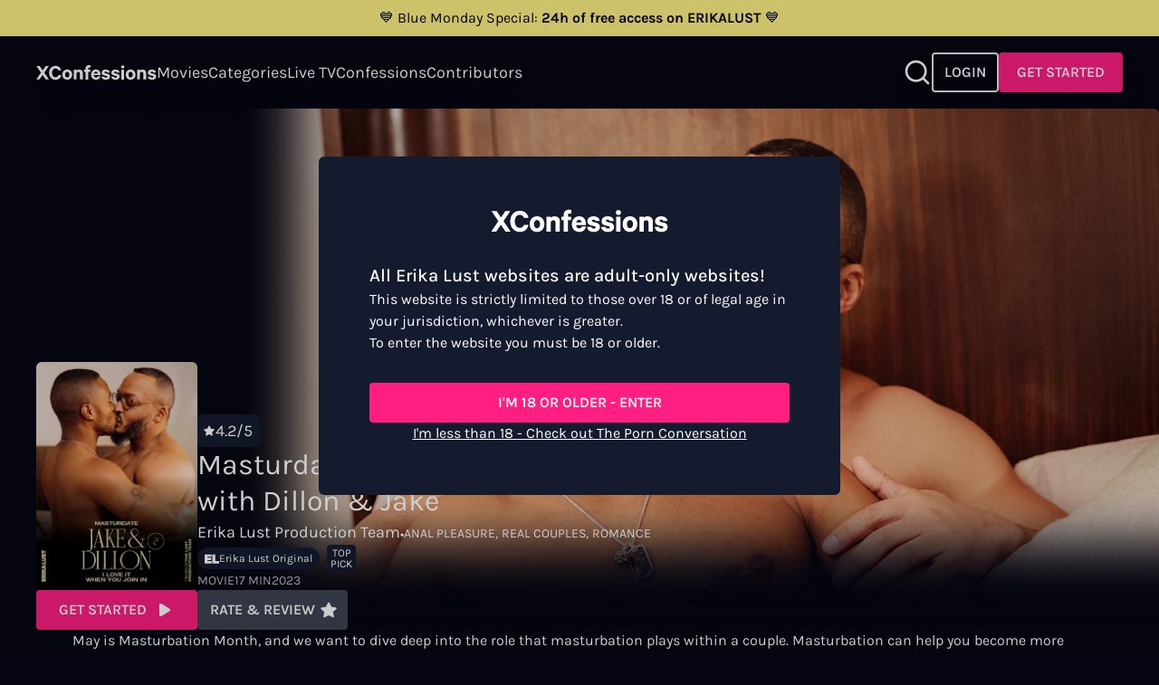

--- FILE ---
content_type: text/html; charset=utf-8
request_url: https://xconfessions.com/film/masturddate-dillon-jake
body_size: 56713
content:
<!doctype html><html data-n-head-ssr lang="en" data-n-head="%7B%22lang%22:%7B%22ssr%22:%22en%22%7D%7D"><head ><title>Masturdate: I Love it When You Join In with Dillon &amp; Jake | XConfessions</title><meta data-n-head="ssr" charset="utf-8"><meta data-n-head="ssr" name="viewport" content="width=device-width, initial-scale=1"><meta data-n-head="ssr" data-hid="sentry-trace" name="sentry-trace" content="0cb2733bcfe8411dbb78e6e17d94de7c-879f95a14f6fc2de-1"><meta data-n-head="ssr" data-hid="sentry-baggage" name="baggage" content="sentry-environment=production,sentry-release=0.0.0,sentry-public_key=999af0c329fe83e8ff8d3e1ece4452bf,sentry-trace_id=0cb2733bcfe8411dbb78e6e17d94de7c,sentry-sample_rate=1,sentry-sampled=true"><meta data-n-head="ssr" name="robots" content="index, follow, max-snippet:-1, max-image-preview:large, max-video-preview:-1"><meta data-n-head="ssr" data-hid="description" name="description" content="&lt;p&gt;Jake and Dillon walk us through their relationship and how they incorporate solo sex.&lt;/p&gt; ✭With Dillon Diaz, Jake Waters , Jake &amp; Dillon ✭"><link data-n-head="ssr" data-hid="alternate-hreflang-x-default" rel="alternate" hreflang="x-default" href="https://xconfessions.com/film/masturddate-dillon-jake"><link data-n-head="ssr" data-hid="alternate-hreflang-en" rel="alternate" hreflang="en" href="https://xconfessions.com/film/masturddate-dillon-jake"><link data-n-head="ssr" data-hid="alternate-hreflang-fr" rel="alternate" hreflang="fr" href="https://xconfessions.com/fr/film/masturddate-dillon-jake"><link data-n-head="ssr" data-hid="alternate-hreflang-es" rel="alternate" hreflang="es" href="https://xconfessions.com/es/film/masturddate-dillon-jake"><link data-n-head="ssr" data-hid="alternate-hreflang-de" rel="alternate" hreflang="de" href="https://xconfessions.com/de/film/masturddate-dillon-jake"><link data-n-head="ssr" href="https://xconfessions.com/film/masturddate-dillon-jake" rel="canonical"><script data-n-head="ssr" data-hid="gtm-script">if(!window._gtm_init){window._gtm_init=1;(function(w,n,d,m,e,p){w[d]=(w[d]==1||n[d]=='yes'||n[d]==1||n[m]==1||(w[e]&&w[e][p]&&w[e][p]()))?1:0})(window,navigator,'doNotTrack','msDoNotTrack','external','msTrackingProtectionEnabled');(function(w,d,s,l,x,y){w[x]={};w._gtm_inject=function(i){if(w.doNotTrack||w[x][i])return;w[x][i]=1;w[l]=w[l]||[];w[l].push({'gtm.start':new Date().getTime(),event:'gtm.js'});var f=d.getElementsByTagName(s)[0],j=d.createElement(s);j.async=true;j.src='https://www.googletagmanager.com/gtm.js?id='+i;f.parentNode.insertBefore(j,f);}})(window,document,'script','dataLayer','_gtm_ids','_gtm_inject')}</script><script data-n-head="ssr" type="application/ld+json">{"@context":"https://schema.org","@graph":[{"@type":"WebSite","url":"https://xconfessions.com","name":"XConfessions","description":"A global community of people looking for a new kind of erotica. Home to adult filmmakers, performers, artists, and the people behind the confessions.","publisher":{"@type":"Organization","@id":"https://xconfessions.com#organization","name":"Erika Lust","url":"https://xconfessions.com"},"inLanguage":"en"},{"@context":"https://schema.org","@type":"Movie","url":"/film/masturddate-dillon-jake","name":"Masturdate: I Love it When You Join In with Dillon &amp; Jake","image":"https://img.xconfessions.com/9073d1b7-8c51-4cf4-950a-84d966a3b642.jpg?auto=compress%2Cformat","dateCreated":"2023-05-10 00:00:00","director":"Erika Lust Production Team "},{"@context":"https://schema.org","@type":"VideoObject","description":"Watch the trailer for Masturdate: I Love it When You Join In with Dillon &amp; Jake and prepare to be teased. Discover how it feels to enjoy a porn short movie based on a real sexual fantasy by Erika Lust Films","uploadDate":"2023-05-10 00:00:00","name":"Trailer Masturdate: I Love it When You Join In with Dillon &amp; Jake","thumbnailUrl":["https://img.xconfessions.com/268aaf8a-f176-45cc-b54e-18e3d1338a43.jpg?auto=compress%2Cformat"],"contentUrl":"https://cloudflarestream.com/34385bf8bea8f4eb80ba4fb11808da98/downloads/default.mp4","embedUrl":"https://watch.cloudflarestream.com/34385bf8bea8f4eb80ba4fb11808da98"}]}</script><script data-n-head="ssr" type="application/ld+json">[{"@context":"https://schema.org/","@type":"BreadcrumbList","itemListElement":[{"@type":"ListItem","position":1,"name":"Surrender to pure raw and real pleasure","item":"https://xconfessions.com/film"},{"@type":"ListItem","position":2,"name":"Masturdate I Love it When You Join In with Dillon Jake","item":"https://xconfessions.com/film/masturddate-dillon-jake"}]}]</script><style data-vue-ssr-id="d706d280:0 299177c6:0 771aba7f:0 3c85c1eb:0 1b29bb36:0 51c95788:0 561832a4:0 afb54494:0 9526525c:0 33fcc5c3:0 1aff4a0c:0 cf4ccdee:0">@font-face{font-family:"Karla";font-style:normal;font-weight:300;font-display:swap;src:url(/_nuxt/fonts/Karla-300-latin-ext1.db70c7a.woff2) format("woff2");unicode-range:U+0100-024f,U+0259,U+1e??,U+2020,U+20a0-20ab,U+20ad-20cf,U+2113,U+2c60-2c7f,U+a720-a7ff}@font-face{font-family:"Karla";font-style:normal;font-weight:300;font-display:swap;src:url(/_nuxt/fonts/Karla-300-latin2.20d56fe.woff2) format("woff2");unicode-range:U+00??,U+0131,U+0152-0153,U+02bb-02bc,U+02c6,U+02da,U+02dc,U+2000-206f,U+2074,U+20ac,U+2122,U+2191,U+2193,U+2212,U+2215,U+feff,U+fffd}@font-face{font-family:"Karla";font-style:normal;font-weight:400;font-display:swap;src:url(/_nuxt/fonts/Karla-400-latin-ext3.db70c7a.woff2) format("woff2");unicode-range:U+0100-024f,U+0259,U+1e??,U+2020,U+20a0-20ab,U+20ad-20cf,U+2113,U+2c60-2c7f,U+a720-a7ff}@font-face{font-family:"Karla";font-style:normal;font-weight:400;font-display:swap;src:url(/_nuxt/fonts/Karla-400-latin4.20d56fe.woff2) format("woff2");unicode-range:U+00??,U+0131,U+0152-0153,U+02bb-02bc,U+02c6,U+02da,U+02dc,U+2000-206f,U+2074,U+20ac,U+2122,U+2191,U+2193,U+2212,U+2215,U+feff,U+fffd}@font-face{font-family:"Karla";font-style:normal;font-weight:500;font-display:swap;src:url(/_nuxt/fonts/Karla-500-latin-ext5.db70c7a.woff2) format("woff2");unicode-range:U+0100-024f,U+0259,U+1e??,U+2020,U+20a0-20ab,U+20ad-20cf,U+2113,U+2c60-2c7f,U+a720-a7ff}@font-face{font-family:"Karla";font-style:normal;font-weight:500;font-display:swap;src:url(/_nuxt/fonts/Karla-500-latin6.20d56fe.woff2) format("woff2");unicode-range:U+00??,U+0131,U+0152-0153,U+02bb-02bc,U+02c6,U+02da,U+02dc,U+2000-206f,U+2074,U+20ac,U+2122,U+2191,U+2193,U+2212,U+2215,U+feff,U+fffd}@font-face{font-family:"Karla";font-style:normal;font-weight:600;font-display:swap;src:url(/_nuxt/fonts/Karla-600-latin-ext7.db70c7a.woff2) format("woff2");unicode-range:U+0100-024f,U+0259,U+1e??,U+2020,U+20a0-20ab,U+20ad-20cf,U+2113,U+2c60-2c7f,U+a720-a7ff}@font-face{font-family:"Karla";font-style:normal;font-weight:600;font-display:swap;src:url(/_nuxt/fonts/Karla-600-latin8.20d56fe.woff2) format("woff2");unicode-range:U+00??,U+0131,U+0152-0153,U+02bb-02bc,U+02c6,U+02da,U+02dc,U+2000-206f,U+2074,U+20ac,U+2122,U+2191,U+2193,U+2212,U+2215,U+feff,U+fffd}@font-face{font-family:"Karla";font-style:normal;font-weight:700;font-display:swap;src:url(/_nuxt/fonts/Karla-700-latin-ext9.db70c7a.woff2) format("woff2");unicode-range:U+0100-024f,U+0259,U+1e??,U+2020,U+20a0-20ab,U+20ad-20cf,U+2113,U+2c60-2c7f,U+a720-a7ff}@font-face{font-family:"Karla";font-style:normal;font-weight:700;font-display:swap;src:url(/_nuxt/fonts/Karla-700-latin10.20d56fe.woff2) format("woff2");unicode-range:U+00??,U+0131,U+0152-0153,U+02bb-02bc,U+02c6,U+02da,U+02dc,U+2000-206f,U+2074,U+20ac,U+2122,U+2191,U+2193,U+2212,U+2215,U+feff,U+fffd}/*! tailwindcss v3.3.5 | MIT License | https://tailwindcss.com*//*
1. Prevent padding and border from affecting element width. (https://github.com/mozdevs/cssremedy/issues/4)
2. Allow adding a border to an element by just adding a border-width. (https://github.com/tailwindcss/tailwindcss/pull/116)
*/*,
::before,
::after {
  box-sizing: border-box; /* 1 */
  border-width: 0; /* 2 */
  border-style: solid; /* 2 */
  border-color: #e5e7eb; /* 2 */
}::before,
::after {
  --tw-content: '';
}/*
1. Use a consistent sensible line-height in all browsers.
2. Prevent adjustments of font size after orientation changes in iOS.
3. Use a more readable tab size.
4. Use the user's configured `sans` font-family by default.
5. Use the user's configured `sans` font-feature-settings by default.
6. Use the user's configured `sans` font-variation-settings by default.
*/html {
  line-height: 1.5; /* 1 */
  -webkit-text-size-adjust: 100%; /* 2 */
  -moz-tab-size: 4; /* 3 */
  -o-tab-size: 4;
     tab-size: 4; /* 3 */
  font-family: ui-sans-serif, system-ui, -apple-system, BlinkMacSystemFont, "Segoe UI", Roboto, "Helvetica Neue", Arial, "Noto Sans", sans-serif, "Apple Color Emoji", "Segoe UI Emoji", "Segoe UI Symbol", "Noto Color Emoji"; /* 4 */
  font-feature-settings: normal; /* 5 */
  font-variation-settings: normal; /* 6 */
}/*
1. Remove the margin in all browsers.
2. Inherit line-height from `html` so users can set them as a class directly on the `html` element.
*/body {
  margin: 0; /* 1 */
  line-height: inherit; /* 2 */
}/*
1. Add the correct height in Firefox.
2. Correct the inheritance of border color in Firefox. (https://bugzilla.mozilla.org/show_bug.cgi?id=190655)
3. Ensure horizontal rules are visible by default.
*/hr {
  height: 0; /* 1 */
  color: inherit; /* 2 */
  border-top-width: 1px; /* 3 */
}/*
Add the correct text decoration in Chrome, Edge, and Safari.
*/abbr:where([title]) {
  -webkit-text-decoration: underline dotted;
          text-decoration: underline dotted;
}/*
Remove the default font size and weight for headings.
*/h1,
h2,
h3,
h4,
h5,
h6 {
  font-size: inherit;
  font-weight: inherit;
}/*
Reset links to optimize for opt-in styling instead of opt-out.
*/a {
  color: inherit;
  text-decoration: inherit;
}/*
Add the correct font weight in Edge and Safari.
*/b,
strong {
  font-weight: bolder;
}/*
1. Use the user's configured `mono` font family by default.
2. Correct the odd `em` font sizing in all browsers.
*/code,
kbd,
samp,
pre {
  font-family: ui-monospace, SFMono-Regular, Menlo, Monaco, Consolas, "Liberation Mono", "Courier New", monospace; /* 1 */
  font-size: 1em; /* 2 */
}/*
Add the correct font size in all browsers.
*/small {
  font-size: 80%;
}/*
Prevent `sub` and `sup` elements from affecting the line height in all browsers.
*/sub,
sup {
  font-size: 75%;
  line-height: 0;
  position: relative;
  vertical-align: baseline;
}sub {
  bottom: -0.25em;
}sup {
  top: -0.5em;
}/*
1. Remove text indentation from table contents in Chrome and Safari. (https://bugs.chromium.org/p/chromium/issues/detail?id=999088, https://bugs.webkit.org/show_bug.cgi?id=201297)
2. Correct table border color inheritance in all Chrome and Safari. (https://bugs.chromium.org/p/chromium/issues/detail?id=935729, https://bugs.webkit.org/show_bug.cgi?id=195016)
3. Remove gaps between table borders by default.
*/table {
  text-indent: 0; /* 1 */
  border-color: inherit; /* 2 */
  border-collapse: collapse; /* 3 */
}/*
1. Change the font styles in all browsers.
2. Remove the margin in Firefox and Safari.
3. Remove default padding in all browsers.
*/button,
input,
optgroup,
select,
textarea {
  font-family: inherit; /* 1 */
  font-feature-settings: inherit; /* 1 */
  font-variation-settings: inherit; /* 1 */
  font-size: 100%; /* 1 */
  font-weight: inherit; /* 1 */
  line-height: inherit; /* 1 */
  color: inherit; /* 1 */
  margin: 0; /* 2 */
  padding: 0; /* 3 */
}/*
Remove the inheritance of text transform in Edge and Firefox.
*/button,
select {
  text-transform: none;
}/*
1. Correct the inability to style clickable types in iOS and Safari.
2. Remove default button styles.
*/button,
[type='button'],
[type='reset'],
[type='submit'] {
  -webkit-appearance: button; /* 1 */
  background-color: transparent; /* 2 */
  background-image: none; /* 2 */
}/*
Use the modern Firefox focus style for all focusable elements.
*/:-moz-focusring {
  outline: auto;
}/*
Remove the additional `:invalid` styles in Firefox. (https://github.com/mozilla/gecko-dev/blob/2f9eacd9d3d995c937b4251a5557d95d494c9be1/layout/style/res/forms.css#L728-L737)
*/:-moz-ui-invalid {
  box-shadow: none;
}/*
Add the correct vertical alignment in Chrome and Firefox.
*/progress {
  vertical-align: baseline;
}/*
Correct the cursor style of increment and decrement buttons in Safari.
*/::-webkit-inner-spin-button,
::-webkit-outer-spin-button {
  height: auto;
}/*
1. Correct the odd appearance in Chrome and Safari.
2. Correct the outline style in Safari.
*/[type='search'] {
  -webkit-appearance: textfield; /* 1 */
  outline-offset: -2px; /* 2 */
}/*
Remove the inner padding in Chrome and Safari on macOS.
*/::-webkit-search-decoration {
  -webkit-appearance: none;
}/*
1. Correct the inability to style clickable types in iOS and Safari.
2. Change font properties to `inherit` in Safari.
*/::-webkit-file-upload-button {
  -webkit-appearance: button; /* 1 */
  font: inherit; /* 2 */
}/*
Add the correct display in Chrome and Safari.
*/summary {
  display: list-item;
}/*
Removes the default spacing and border for appropriate elements.
*/blockquote,
dl,
dd,
h1,
h2,
h3,
h4,
h5,
h6,
hr,
figure,
p,
pre {
  margin: 0;
}fieldset {
  margin: 0;
  padding: 0;
}legend {
  padding: 0;
}ol,
ul,
menu {
  list-style: none;
  margin: 0;
  padding: 0;
}/*
Reset default styling for dialogs.
*/dialog {
  padding: 0;
}/*
Prevent resizing textareas horizontally by default.
*/textarea {
  resize: vertical;
}/*
1. Reset the default placeholder opacity in Firefox. (https://github.com/tailwindlabs/tailwindcss/issues/3300)
2. Set the default placeholder color to the user's configured gray 400 color.
*/input::-moz-placeholder, textarea::-moz-placeholder {
  opacity: 1; /* 1 */
  color: #9ca3af; /* 2 */
}input::placeholder,
textarea::placeholder {
  opacity: 1; /* 1 */
  color: #9ca3af; /* 2 */
}/*
Set the default cursor for buttons.
*/button,
[role="button"] {
  cursor: pointer;
}/*
Make sure disabled buttons don't get the pointer cursor.
*/:disabled {
  cursor: default;
}/*
1. Make replaced elements `display: block` by default. (https://github.com/mozdevs/cssremedy/issues/14)
2. Add `vertical-align: middle` to align replaced elements more sensibly by default. (https://github.com/jensimmons/cssremedy/issues/14#issuecomment-634934210)
   This can trigger a poorly considered lint error in some tools but is included by design.
*/img,
svg,
video,
canvas,
audio,
iframe,
embed,
object {
  display: block; /* 1 */
  vertical-align: middle; /* 2 */
}/*
Constrain images and videos to the parent width and preserve their intrinsic aspect ratio. (https://github.com/mozdevs/cssremedy/issues/14)
*/img,
video {
  max-width: 100%;
  height: auto;
}/* Make elements with the HTML hidden attribute stay hidden by default */[hidden] {
  display: none;
}[type='text'],[type='email'],[type='url'],[type='password'],[type='number'],[type='date'],[type='datetime-local'],[type='month'],[type='search'],[type='tel'],[type='time'],[type='week'],[multiple],textarea,select{-webkit-appearance:none;-moz-appearance:none;appearance:none;background-color:#fff;border-color:#6b7280;border-width:1px;border-radius:0px;padding-top:0.5rem;padding-right:0.75rem;padding-bottom:0.5rem;padding-left:0.75rem;font-size:1rem;line-height:1.5rem;--tw-shadow:0 0 #0000;}[type='text']:focus, [type='email']:focus, [type='url']:focus, [type='password']:focus, [type='number']:focus, [type='date']:focus, [type='datetime-local']:focus, [type='month']:focus, [type='search']:focus, [type='tel']:focus, [type='time']:focus, [type='week']:focus, [multiple]:focus, textarea:focus, select:focus{outline:2px solid transparent;outline-offset:2px;--tw-ring-inset:var(--tw-empty,/*!*/ /*!*/);--tw-ring-offset-width:0px;--tw-ring-offset-color:#fff;--tw-ring-color:#2563eb;--tw-ring-offset-shadow:var(--tw-ring-inset) 0 0 0 var(--tw-ring-offset-width) var(--tw-ring-offset-color);--tw-ring-shadow:var(--tw-ring-inset) 0 0 0 calc(1px + var(--tw-ring-offset-width)) var(--tw-ring-color);box-shadow:var(--tw-ring-offset-shadow), var(--tw-ring-shadow), var(--tw-shadow);border-color:#2563eb}input::-moz-placeholder, textarea::-moz-placeholder{color:#6b7280;opacity:1}input::placeholder,textarea::placeholder{color:#6b7280;opacity:1}::-webkit-datetime-edit-fields-wrapper{padding:0}::-webkit-date-and-time-value{min-height:1.5em}::-webkit-datetime-edit,::-webkit-datetime-edit-year-field,::-webkit-datetime-edit-month-field,::-webkit-datetime-edit-day-field,::-webkit-datetime-edit-hour-field,::-webkit-datetime-edit-minute-field,::-webkit-datetime-edit-second-field,::-webkit-datetime-edit-millisecond-field,::-webkit-datetime-edit-meridiem-field{padding-top:0;padding-bottom:0}select{background-image:url("data:image/svg+xml,%3csvg xmlns='http://www.w3.org/2000/svg' fill='none' viewBox='0 0 20 20'%3e%3cpath stroke='%236b7280' stroke-linecap='round' stroke-linejoin='round' stroke-width='1.5' d='M6 8l4 4 4-4'/%3e%3c/svg%3e");background-position:right 0.5rem center;background-repeat:no-repeat;background-size:1.5em 1.5em;padding-right:2.5rem;-webkit-print-color-adjust:exact;color-adjust:exact}[multiple]{background-image:initial;background-position:initial;background-repeat:unset;background-size:initial;padding-right:0.75rem;-webkit-print-color-adjust:unset;color-adjust:unset}[type='checkbox'],[type='radio']{-webkit-appearance:none;-moz-appearance:none;appearance:none;padding:0;-webkit-print-color-adjust:exact;color-adjust:exact;display:inline-block;vertical-align:middle;background-origin:border-box;-webkit-user-select:none;-moz-user-select:none;user-select:none;flex-shrink:0;height:1rem;width:1rem;color:#2563eb;background-color:#fff;border-color:#6b7280;border-width:1px;--tw-shadow:0 0 #0000}[type='checkbox']{border-radius:0px}[type='radio']{border-radius:100%}[type='checkbox']:focus,[type='radio']:focus{outline:2px solid transparent;outline-offset:2px;--tw-ring-inset:var(--tw-empty,/*!*/ /*!*/);--tw-ring-offset-width:2px;--tw-ring-offset-color:#fff;--tw-ring-color:#2563eb;--tw-ring-offset-shadow:var(--tw-ring-inset) 0 0 0 var(--tw-ring-offset-width) var(--tw-ring-offset-color);--tw-ring-shadow:var(--tw-ring-inset) 0 0 0 calc(2px + var(--tw-ring-offset-width)) var(--tw-ring-color);box-shadow:var(--tw-ring-offset-shadow), var(--tw-ring-shadow), var(--tw-shadow)}[type='checkbox']:checked,[type='radio']:checked{border-color:transparent;background-color:currentColor;background-size:100% 100%;background-position:center;background-repeat:no-repeat}[type='checkbox']:checked{background-image:url("data:image/svg+xml,%3csvg viewBox='0 0 16 16' fill='white' xmlns='http://www.w3.org/2000/svg'%3e%3cpath d='M12.207 4.793a1 1 0 010 1.414l-5 5a1 1 0 01-1.414 0l-2-2a1 1 0 011.414-1.414L6.5 9.086l4.293-4.293a1 1 0 011.414 0z'/%3e%3c/svg%3e")}[type='radio']:checked{background-image:url("data:image/svg+xml,%3csvg viewBox='0 0 16 16' fill='white' xmlns='http://www.w3.org/2000/svg'%3e%3ccircle cx='8' cy='8' r='3'/%3e%3c/svg%3e")}[type='checkbox']:checked:hover,[type='checkbox']:checked:focus,[type='radio']:checked:hover,[type='radio']:checked:focus{border-color:transparent;background-color:currentColor}[type='checkbox']:indeterminate{background-image:url("data:image/svg+xml,%3csvg xmlns='http://www.w3.org/2000/svg' fill='none' viewBox='0 0 16 16'%3e%3cpath stroke='white' stroke-linecap='round' stroke-linejoin='round' stroke-width='2' d='M4 8h8'/%3e%3c/svg%3e");border-color:transparent;background-color:currentColor;background-size:100% 100%;background-position:center;background-repeat:no-repeat}[type='checkbox']:indeterminate:hover,[type='checkbox']:indeterminate:focus{border-color:transparent;background-color:currentColor}[type='file']{background:unset;border-color:inherit;border-width:0;border-radius:0;padding:0;font-size:unset;line-height:inherit}[type='file']:focus{outline:1px auto -webkit-focus-ring-color}#__layout,#__nuxt,body,html{height:100%}body{font-family:Karla;--tw-bg-opacity:1;background-color:rgb(6 6 19 / var(--tw-bg-opacity));overflow-y:auto;font-size:1rem;line-height:1.5rem;--tw-text-opacity:1;color:rgb(255 255 255 / var(--tw-text-opacity))}h1{font-size:1.25rem;line-height:1.75rem;--tw-text-opacity:1;color:rgb(255 255 255 / var(--tw-text-opacity))}@media (min-width: 834px){h1{font-size:32px}}h2{font-size:1.25rem;line-height:1.75rem}h2::first-letter{text-transform:uppercase}@media (min-width: 1440px){h2{font-size:1.5rem;line-height:2rem}}h3{font-size:1.25rem;line-height:1.75rem;font-weight:500}@media (min-width: 1440px){h3{font-size:2rem;line-height:1.5;font-weight:400}}h4{font-size:1.125rem;line-height:1.75rem;font-weight:500}@media (min-width: 1440px){h4{font-size:1.5rem;line-height:2rem}}h5{font-size:1rem;line-height:1.5rem;font-weight:500}@media (min-width: 1440px){h5{font-size:1.25rem;line-height:1.75rem}}a{-webkit-text-decoration-line:none;text-decoration-line:none}.negativex{margin:0 calc(50% - 50vw)}.description-block a{font-weight:700}.error{font-size:0.75rem;line-height:1rem;margin-top:-0.5rem;--tw-text-opacity:1;color:rgb(255 255 255 / var(--tw-text-opacity))}*, ::before, ::after{--tw-border-spacing-x:0;--tw-border-spacing-y:0;--tw-translate-x:0;--tw-translate-y:0;--tw-rotate:0;--tw-skew-x:0;--tw-skew-y:0;--tw-scale-x:1;--tw-scale-y:1;--tw-pan-x: ;--tw-pan-y: ;--tw-pinch-zoom: ;--tw-scroll-snap-strictness:proximity;--tw-gradient-from-position: ;--tw-gradient-via-position: ;--tw-gradient-to-position: ;--tw-ordinal: ;--tw-slashed-zero: ;--tw-numeric-figure: ;--tw-numeric-spacing: ;--tw-numeric-fraction: ;--tw-ring-inset: ;--tw-ring-offset-width:0px;--tw-ring-offset-color:#fff;--tw-ring-color:rgb(59 130 246 / 0.5);--tw-ring-offset-shadow:0 0 #0000;--tw-ring-shadow:0 0 #0000;--tw-shadow:0 0 #0000;--tw-shadow-colored:0 0 #0000;--tw-blur: ;--tw-brightness: ;--tw-contrast: ;--tw-grayscale: ;--tw-hue-rotate: ;--tw-invert: ;--tw-saturate: ;--tw-sepia: ;--tw-drop-shadow: ;--tw-backdrop-blur: ;--tw-backdrop-brightness: ;--tw-backdrop-contrast: ;--tw-backdrop-grayscale: ;--tw-backdrop-hue-rotate: ;--tw-backdrop-invert: ;--tw-backdrop-opacity: ;--tw-backdrop-saturate: ;--tw-backdrop-sepia: }::backdrop{--tw-border-spacing-x:0;--tw-border-spacing-y:0;--tw-translate-x:0;--tw-translate-y:0;--tw-rotate:0;--tw-skew-x:0;--tw-skew-y:0;--tw-scale-x:1;--tw-scale-y:1;--tw-pan-x: ;--tw-pan-y: ;--tw-pinch-zoom: ;--tw-scroll-snap-strictness:proximity;--tw-gradient-from-position: ;--tw-gradient-via-position: ;--tw-gradient-to-position: ;--tw-ordinal: ;--tw-slashed-zero: ;--tw-numeric-figure: ;--tw-numeric-spacing: ;--tw-numeric-fraction: ;--tw-ring-inset: ;--tw-ring-offset-width:0px;--tw-ring-offset-color:#fff;--tw-ring-color:rgb(59 130 246 / 0.5);--tw-ring-offset-shadow:0 0 #0000;--tw-ring-shadow:0 0 #0000;--tw-shadow:0 0 #0000;--tw-shadow-colored:0 0 #0000;--tw-blur: ;--tw-brightness: ;--tw-contrast: ;--tw-grayscale: ;--tw-hue-rotate: ;--tw-invert: ;--tw-saturate: ;--tw-sepia: ;--tw-drop-shadow: ;--tw-backdrop-blur: ;--tw-backdrop-brightness: ;--tw-backdrop-contrast: ;--tw-backdrop-grayscale: ;--tw-backdrop-hue-rotate: ;--tw-backdrop-invert: ;--tw-backdrop-opacity: ;--tw-backdrop-saturate: ;--tw-backdrop-sepia: }.container{width:100%}@media (min-width: 414px){.container{max-width:414px}}@media (min-width: 640px){.container{max-width:640px}}@media (min-width: 768px){.container{max-width:768px}}@media (min-width: 834px){.container{max-width:834px}}@media (min-width: 1024px){.container{max-width:1024px}}@media (min-width: 1280px){.container{max-width:1280px}}@media (min-width: 1440px){.container{max-width:1440px}}@media (min-width: 1536px){.container{max-width:1536px}}@media (min-width: 1920px){.container{max-width:1920px}}.form-input,.form-textarea,.form-select,.form-multiselect{-webkit-appearance:none;-moz-appearance:none;appearance:none;background-color:#fff;border-color:#6b7280;border-width:1px;border-radius:0px;padding-top:0.5rem;padding-right:0.75rem;padding-bottom:0.5rem;padding-left:0.75rem;font-size:1rem;line-height:1.5rem;--tw-shadow:0 0 #0000;}.form-input:focus, .form-textarea:focus, .form-select:focus, .form-multiselect:focus{outline:2px solid transparent;outline-offset:2px;--tw-ring-inset:var(--tw-empty,/*!*/ /*!*/);--tw-ring-offset-width:0px;--tw-ring-offset-color:#fff;--tw-ring-color:#2563eb;--tw-ring-offset-shadow:var(--tw-ring-inset) 0 0 0 var(--tw-ring-offset-width) var(--tw-ring-offset-color);--tw-ring-shadow:var(--tw-ring-inset) 0 0 0 calc(1px + var(--tw-ring-offset-width)) var(--tw-ring-color);box-shadow:var(--tw-ring-offset-shadow), var(--tw-ring-shadow), var(--tw-shadow);border-color:#2563eb}.form-input::-moz-placeholder, .form-textarea::-moz-placeholder{color:#6b7280;opacity:1}.form-input::placeholder,.form-textarea::placeholder{color:#6b7280;opacity:1}.form-input::-webkit-datetime-edit-fields-wrapper{padding:0}.form-input::-webkit-date-and-time-value{min-height:1.5em}.form-input::-webkit-datetime-edit,.form-input::-webkit-datetime-edit-year-field,.form-input::-webkit-datetime-edit-month-field,.form-input::-webkit-datetime-edit-day-field,.form-input::-webkit-datetime-edit-hour-field,.form-input::-webkit-datetime-edit-minute-field,.form-input::-webkit-datetime-edit-second-field,.form-input::-webkit-datetime-edit-millisecond-field,.form-input::-webkit-datetime-edit-meridiem-field{padding-top:0;padding-bottom:0}.navigation-bar-section-link{text-transform:capitalize}.side-bar-section-link{text-transform:capitalize}.side-bar-user-menu .user-info .bubble{background-color:#FFF284;color:#060613}.side-bar-user-menu .user-info .user-name{color:#FFF284}.side-bar-user-menu .side-bar-section-link{font-size:1rem}.navigation-bar-user-menu .bubble{background-color:#FFF284;color:#060613}.navigation-bar-user-menu .user-menu{font-weight:300;font-size:1.125rem}.navigation-premium-bar-section-link{text-transform:capitalize;font-size:1.125rem}.top-movie-item-title{font-family:Karla}.top-movie-item-tags color{8:rgba(255,255,255, 0.8);9:rgba(255,255,255, 0.9);-d-e-f-a-u-l-t:#FFFFFF}.top-movie-item-number{font-family:Karla}.coming-soon-item-caption color{8:rgba(255,255,255, 0.8);9:rgba(255,255,255, 0.9);-d-e-f-a-u-l-t:#FFFFFF}.coming-soon-item-title{font-family:Karla}.movie-details-title{font-family:Karla}.btn{font-weight:600;border-width:2px;border-radius:0.25rem}.btn-primary{background-color:#FF1E82;border-color:#FF1E82;}.btn-primary color{8:rgba(255,255,255, 0.8);9:rgba(255,255,255, 0.9);-d-e-f-a-u-l-t:#FFFFFF}.btn-primary:hover{background-color:#FF77B4;border-color:transparent}.btn-primary:active{background-color:#FF4B9B;border-color:transparent}.btn-primary:disabled{background-color:#ffffff80;border-color:transparent;color:#060613}.btn-ghost{background-color:transparent;}.btn-ghost borderColor{8:rgba(255,255,255, 0.8);9:rgba(255,255,255, 0.9);-d-e-f-a-u-l-t:#FFFFFF}.btn-ghost color{8:rgba(255,255,255, 0.8);9:rgba(255,255,255, 0.9);-d-e-f-a-u-l-t:#FFFFFF}.btn-ghost:hover{background-color:#ffffff40}.btn-ghost:active{background-color:#ffffff20}.btn-ghost:disabled{background-color:#ffffff80;border-color:transparent;color:#060613;brightness:.5}.btn-neutral{background-color:#3E4454;border-color:#3E4454;}.btn-neutral color{8:rgba(255,255,255, 0.8);9:rgba(255,255,255, 0.9);-d-e-f-a-u-l-t:#FFFFFF}.btn-neutral:hover{background-color:#7E828D;border-color:transparent}.btn-neutral:active{background-color:#535967;border-color:transparent}.btn-neutral:disabled{background-color:#ffffff80;border-color:transparent;color:#060613;brightness:.5}.btn-highlight{background-color:#FFFFFF;border-color:#FFFFFF;}.btn-highlight color{7:rgba(0, 0, 0, 0.7);-d-e-f-a-u-l-t:#060613}.btn-highlight:hover{background-color:#ffffff80;border-color:transparent}.btn-highlight:active{background-color:#ffffff40;border-color:transparent}.btn-highlight:disabled{background-color:#ffffff80;border-color:transparent;color:#060613;brightness:.5}.btn-text-to-primary{background-color:transparent;border-color:transparent;}.btn-text-to-primary color{8:rgba(255,255,255, 0.8);9:rgba(255,255,255, 0.9);-d-e-f-a-u-l-t:#FFFFFF}.btn-text-to-primary:hover{color:#FF1E82}.btn-text-to-primary:active{color:#FF1E82}.btn-text-to-accent{background-color:transparent;border-color:transparent;}.btn-text-to-accent color{8:rgba(255,255,255, 0.8);9:rgba(255,255,255, 0.9);-d-e-f-a-u-l-t:#FFFFFF}.btn-text-to-accent:hover{color:#FFF284}.btn-text-to-accent:active{color:#FFF284}.btn-text-neutral{background-color:transparent;border-color:transparent;color:#7E828D}.btn-sm{padding:0.25rem 0.5rem;font-size:0.875rem}.btn-md{padding:0.5rem 0.75rem;font-size:1rem}.btn-lg{padding:0.75rem 1rem;font-size:1.125rem}.btn-xl{padding:0.75rem 1rem;font-size:1.5rem}.btn-squared-xs{padding:0.25rem;font-size:0.75rem}.btn-squared-sm{padding:0.5rem;font-size:0.875rem}.btn-squared-md{padding:0.75rem}.btn-squared-lg{padding:1rem;font-size:1.125rem}.cta-button{background:linear-gradient(146.33deg, #fb4272 14.28%, #fd29a8 50.97%, #ff00ff 85.48%)}.content-navigation-tabs button{-webkit-text-decoration-color:#FFF284;text-decoration-color:#FFF284}.sfw-content .sfw-hero h1{font-family:Karla;letter-spacing:-4px}.sfw-content .sfw-hero .claim{font-family:ui-sans-serif, system-ui, -apple-system, BlinkMacSystemFont, "Segoe UI", Roboto, "Helvetica Neue", Arial, "Noto Sans", sans-serif, "Apple Color Emoji", "Segoe UI Emoji", "Segoe UI Symbol", "Noto Color Emoji";font-weight:500}.sfw-content .sfw-hero .features h3{font-family:Karla}.sfw-content .sfw-quote .quote-text{font-family:Karla}.sfw-content .sfw-reviews .review-quote{font-family:Karla}.sfw-content .sfw-own-pleasure-tagline h1{font-family:Karla}.sfw-content .sfw-tagline-text{font-size:11.2vw}.sfw-content .sfw-footer .footer-title{font-family:ui-sans-serif, system-ui, -apple-system, BlinkMacSystemFont, "Segoe UI", Roboto, "Helvetica Neue", Arial, "Noto Sans", sans-serif, "Apple Color Emoji", "Segoe UI Emoji", "Segoe UI Symbol", "Noto Color Emoji"}.complete-account-modal-header h2 color{8:rgba(255,255,255, 0.8);9:rgba(255,255,255, 0.9);-d-e-f-a-u-l-t:#FFFFFF}.complete-account-modal-body color{8:rgba(255,255,255, 0.8);9:rgba(255,255,255, 0.9);-d-e-f-a-u-l-t:#FFFFFF}.complete-account-modal-body{font-family:ui-sans-serif, system-ui, -apple-system, BlinkMacSystemFont, "Segoe UI", Roboto, "Helvetica Neue", Arial, "Noto Sans", sans-serif, "Apple Color Emoji", "Segoe UI Emoji", "Segoe UI Symbol", "Noto Color Emoji"}.complete-account-modal-body label color{8:rgba(255,255,255, 0.8);9:rgba(255,255,255, 0.9);-d-e-f-a-u-l-t:#FFFFFF}.complete-account-modal-body .error{color:#B42318}.sr-only{position:absolute;width:1px;height:1px;padding:0;margin:-1px;overflow:hidden;clip:rect(0, 0, 0, 0);white-space:nowrap;border-width:0}.pointer-events-none{pointer-events:none}.visible{visibility:visible}.collapse{visibility:collapse}.static{position:static}.fixed{position:fixed}.absolute{position:absolute}.relative{position:relative}.sticky{position:sticky}.inset-0{inset:0px}.-left-36{left:-9rem}.bottom-0{bottom:0px}.bottom-4{bottom:1rem}.bottom-5{bottom:1.25rem}.bottom-\[-1px\]{bottom:-1px}.bottom-\[-20\%\]{bottom:-20%}.bottom-full{bottom:100%}.left-0{left:0px}.left-1{left:0.25rem}.left-1\/2{left:50%}.left-1\/4{left:25%}.left-2{left:0.5rem}.left-4{left:1rem}.left-6{left:1.5rem}.left-\[-0\.5rem\]{left:-0.5rem}.left-\[-10\%\]{left:-10%}.left-\[-1px\]{left:-1px}.left-\[-1rem\]{left:-1rem}.left-\[-40\%\]{left:-40%}.left-\[2px\]{left:2px}.right-0{right:0px}.right-1{right:0.25rem}.right-1\.5{right:0.375rem}.right-1\/4{right:25%}.right-2{right:0.5rem}.right-3{right:0.75rem}.right-4{right:1rem}.right-6{right:1.5rem}.right-\[-10\%\]{right:-10%}.right-\[-1px\]{right:-1px}.right-\[-40\%\]{right:-40%}.right-\[20px\]{right:20px}.top-0{top:0px}.top-1{top:0.25rem}.top-1\.5{top:0.375rem}.top-1\/2{top:50%}.top-1\/4{top:25%}.top-14{top:3.5rem}.top-2{top:0.5rem}.top-3{top:0.75rem}.top-4{top:1rem}.top-40{top:10rem}.top-\[--mobile-header-height\]{top:var(--mobile-header-height)}.top-\[-1\.5rem\]{top:-1.5rem}.top-\[-15\%\]{top:-15%}.top-\[-1rem\]{top:-1rem}.top-\[20\%\]{top:20%}.top-\[23\%\]{top:23%}.top-\[25\%\]{top:25%}.top-\[28\%\]{top:28%}.top-\[29\%\]{top:29%}.top-\[3rem\]{top:3rem}.top-\[4rem\]{top:4rem}.top-auto{top:auto}.top-full{top:100%}.-z-10{z-index:-10}.z-0{z-index:0}.z-10{z-index:10}.z-20{z-index:20}.z-30{z-index:30}.z-40{z-index:40}.z-50{z-index:50}.z-\[-1\]{z-index:-1}.z-\[1\]{z-index:1}.z-\[60\]{z-index:60}.z-\[999\]{z-index:999}.z-\[99\]{z-index:99}.order-2{order:2}.order-first{order:-9999}.order-last{order:9999}.col-span-1{grid-column:span 1 / span 1}.col-span-12{grid-column:span 12 / span 12}.col-span-2{grid-column:span 2 / span 2}.col-span-4{grid-column:span 4 / span 4}.float-right{float:right}.m-0{margin:0px}.m-1{margin:0.25rem}.m-2{margin:0.5rem}.m-3{margin:0.75rem}.m-4{margin:1rem}.m-6{margin:1.5rem}.m-auto{margin:auto}.-mx-10{margin-left:-2.5rem;margin-right:-2.5rem}.-mx-4{margin-left:-1rem;margin-right:-1rem}.mx-0{margin-left:0px;margin-right:0px}.mx-1{margin-left:0.25rem;margin-right:0.25rem}.mx-2{margin-left:0.5rem;margin-right:0.5rem}.mx-3{margin-left:0.75rem;margin-right:0.75rem}.mx-5{margin-left:1.25rem;margin-right:1.25rem}.mx-auto{margin-left:auto;margin-right:auto}.my-0{margin-top:0px;margin-bottom:0px}.my-1{margin-top:0.25rem;margin-bottom:0.25rem}.my-12{margin-top:3rem;margin-bottom:3rem}.my-14{margin-top:3.5rem;margin-bottom:3.5rem}.my-15{margin-top:3.75rem;margin-bottom:3.75rem}.my-2{margin-top:0.5rem;margin-bottom:0.5rem}.my-24{margin-top:6rem;margin-bottom:6rem}.my-3{margin-top:0.75rem;margin-bottom:0.75rem}.my-4{margin-top:1rem;margin-bottom:1rem}.my-5{margin-top:1.25rem;margin-bottom:1.25rem}.my-6{margin-top:1.5rem;margin-bottom:1.5rem}.my-7{margin-top:1.75rem;margin-bottom:1.75rem}.my-8{margin-top:2rem;margin-bottom:2rem}.my-auto{margin-top:auto;margin-bottom:auto}.-mb-12{margin-bottom:-3rem}.-mb-3{margin-bottom:-0.75rem}.-mb-4{margin-bottom:-1rem}.-mb-px{margin-bottom:-1px}.-ml-10{margin-left:-2.5rem}.-ml-3{margin-left:-0.75rem}.-ml-4{margin-left:-1rem}.-ml-6{margin-left:-1.5rem}.-ml-8{margin-left:-2rem}.-mr-10{margin-right:-2.5rem}.-mr-4{margin-right:-1rem}.-mt-2{margin-top:-0.5rem}.-mt-2\.5{margin-top:-0.625rem}.-mt-5{margin-top:-1.25rem}.-mt-8{margin-top:-2rem}.mb-0{margin-bottom:0px}.mb-1{margin-bottom:0.25rem}.mb-10{margin-bottom:2.5rem}.mb-12{margin-bottom:3rem}.mb-14{margin-bottom:3.5rem}.mb-16{margin-bottom:4rem}.mb-2{margin-bottom:0.5rem}.mb-2\.5{margin-bottom:0.625rem}.mb-20{margin-bottom:5rem}.mb-22{margin-bottom:5.5rem}.mb-24{margin-bottom:6rem}.mb-28{margin-bottom:7rem}.mb-3{margin-bottom:0.75rem}.mb-4{margin-bottom:1rem}.mb-5{margin-bottom:1.25rem}.mb-6{margin-bottom:1.5rem}.mb-7{margin-bottom:1.75rem}.mb-8{margin-bottom:2rem}.ml-1{margin-left:0.25rem}.ml-10{margin-left:2.5rem}.ml-14{margin-left:3.5rem}.ml-2{margin-left:0.5rem}.ml-2\.5{margin-left:0.625rem}.ml-3{margin-left:0.75rem}.ml-4{margin-left:1rem}.ml-5{margin-left:1.25rem}.ml-6{margin-left:1.5rem}.ml-9{margin-left:2.25rem}.ml-\[-5rem\]{margin-left:-5rem}.ml-\[5rem\]{margin-left:5rem}.ml-auto{margin-left:auto}.mr-0{margin-right:0px}.mr-1{margin-right:0.25rem}.mr-1\.5{margin-right:0.375rem}.mr-2{margin-right:0.5rem}.mr-2\.5{margin-right:0.625rem}.mr-3{margin-right:0.75rem}.mr-4{margin-right:1rem}.mr-5{margin-right:1.25rem}.ms-4{margin-inline-start:1rem}.mt-0{margin-top:0px}.mt-1{margin-top:0.25rem}.mt-10{margin-top:2.5rem}.mt-12{margin-top:3rem}.mt-14{margin-top:3.5rem}.mt-16{margin-top:4rem}.mt-2{margin-top:0.5rem}.mt-20{margin-top:5rem}.mt-24{margin-top:6rem}.mt-3{margin-top:0.75rem}.mt-3\.5{margin-top:0.875rem}.mt-4{margin-top:1rem}.mt-5{margin-top:1.25rem}.mt-6{margin-top:1.5rem}.mt-8{margin-top:2rem}.mt-\[10px\]{margin-top:10px}.mt-auto{margin-top:auto}.block{display:block}.inline-block{display:inline-block}.inline{display:inline}.flex{display:flex}.inline-flex{display:inline-flex}.table{display:table}.grid{display:grid}.hidden{display:none}.aspect-\[170\/96\]{aspect-ratio:170/96}.aspect-\[6\/9\]{aspect-ratio:6/9}.aspect-auto{aspect-ratio:auto}.aspect-square{aspect-ratio:1 / 1}.aspect-video{aspect-ratio:16 / 9}.\!h-auto{height:auto !important}.h-0{height:0px}.h-1{height:0.25rem}.h-1\.5{height:0.375rem}.h-1\/2{height:50%}.h-1\/5{height:20%}.h-10{height:2.5rem}.h-11{height:2.75rem}.h-12{height:3rem}.h-14{height:3.5rem}.h-16{height:4rem}.h-2{height:0.5rem}.h-2\/3{height:66.666667%}.h-20{height:5rem}.h-24{height:6rem}.h-3{height:0.75rem}.h-32{height:8rem}.h-4{height:1rem}.h-44{height:11rem}.h-48{height:12rem}.h-5{height:1.25rem}.h-6{height:1.5rem}.h-60{height:15rem}.h-64{height:16rem}.h-7{height:1.75rem}.h-8{height:2rem}.h-80{height:20rem}.h-9{height:2.25rem}.h-\[100dvh\]{height:100dvh}.h-\[240px\]{height:240px}.h-\[2px\]{height:2px}.h-\[80vh\]{height:80vh}.h-auto{height:auto}.h-full{height:100%}.h-max{height:-moz-max-content;height:max-content}.h-screen{height:100vh}.max-h-0{max-height:0px}.max-h-6{max-height:1.5rem}.max-h-96{max-height:24rem}.max-h-\[20rem\]{max-height:20rem}.max-h-\[80vh\]{max-height:80vh}.max-h-\[90vh\]{max-height:90vh}.max-h-\[min-content\]{max-height:-moz-min-content;max-height:min-content}.max-h-full{max-height:100%}.max-h-screen{max-height:100vh}.min-h-\[100dvh\]{min-height:100dvh}.min-h-\[3rem\]{min-height:3rem}.min-h-full{min-height:100%}.min-h-screen{min-height:100vh}.w-0{width:0px}.w-1\/12{width:8.333333%}.w-1\/2{width:50%}.w-1\/3{width:33.333333%}.w-1\/4{width:25%}.w-1\/5{width:20%}.w-10{width:2.5rem}.w-10\/12{width:83.333333%}.w-11{width:2.75rem}.w-11\/12{width:91.666667%}.w-12{width:3rem}.w-14{width:3.5rem}.w-144{width:36rem}.w-16{width:4rem}.w-2{width:0.5rem}.w-2\.5{width:0.625rem}.w-2\/3{width:66.666667%}.w-2\/5{width:40%}.w-20{width:5rem}.w-24{width:6rem}.w-28{width:7rem}.w-3{width:0.75rem}.w-3\/12{width:25%}.w-3\/4{width:75%}.w-32{width:8rem}.w-36{width:9rem}.w-4{width:1rem}.w-4\/12{width:33.333333%}.w-4\/5{width:80%}.w-40{width:10rem}.w-48{width:12rem}.w-5{width:1.25rem}.w-6{width:1.5rem}.w-6\/12{width:50%}.w-60{width:15rem}.w-64{width:16rem}.w-7{width:1.75rem}.w-8{width:2rem}.w-8\/12{width:66.666667%}.w-9\/12{width:75%}.w-\[14rem\]{width:14rem}.w-\[16\.5rem\]{width:16.5rem}.w-\[16rem\]{width:16rem}.w-\[178px\]{width:178px}.w-\[350px\]{width:350px}.w-auto{width:auto}.w-fit{width:-moz-fit-content;width:fit-content}.w-full{width:100%}.w-max{width:-moz-max-content;width:max-content}.w-min{width:-moz-min-content;width:min-content}.w-screen{width:100vw}.min-w-\[10rem\]{min-width:10rem}.min-w-\[178px\]{min-width:178px}.min-w-\[2rem\]{min-width:2rem}.min-w-\[44px\]{min-width:44px}.min-w-\[8rem\]{min-width:8rem}.min-w-fit{min-width:-moz-fit-content;min-width:fit-content}.min-w-full{min-width:100%}.min-w-max{min-width:-moz-max-content;min-width:max-content}.max-w-2xl{max-width:42rem}.max-w-3xl{max-width:48rem}.max-w-4xl{max-width:56rem}.max-w-5xl{max-width:64rem}.max-w-6xl{max-width:72rem}.max-w-\[100dvw\]{max-width:100dvw}.max-w-\[136px\]{max-width:136px}.max-w-\[140px\]{max-width:140px}.max-w-\[144px\]{max-width:144px}.max-w-\[1920px\]{max-width:1920px}.max-w-\[200px\]{max-width:200px}.max-w-\[250px\]{max-width:250px}.max-w-\[264px\]{max-width:264px}.max-w-\[350px\]{max-width:350px}.max-w-\[428px\]{max-width:428px}.max-w-\[436px\]{max-width:436px}.max-w-\[450px\]{max-width:450px}.max-w-\[458px\]{max-width:458px}.max-w-\[512px\]{max-width:512px}.max-w-\[520px\]{max-width:520px}.max-w-\[70vw\]{max-width:70vw}.max-w-\[834px\]{max-width:834px}.max-w-\[8rem\]{max-width:8rem}.max-w-full{max-width:100%}.max-w-lg{max-width:32rem}.max-w-max{max-width:-moz-max-content;max-width:max-content}.max-w-md{max-width:28rem}.max-w-screen-2xl{max-width:1536px}.max-w-screen-lg{max-width:1024px}.max-w-screen-md{max-width:768px}.max-w-screen-xl{max-width:1280px}.max-w-sm{max-width:24rem}.max-w-xl{max-width:36rem}.max-w-xs{max-width:20rem}.flex-1{flex:1 1 0%}.flex-shrink-0{flex-shrink:0}.shrink-0{flex-shrink:0}.flex-grow{flex-grow:1}.grow{flex-grow:1}.basis-\[92\.59\%\]{flex-basis:92.59%}.origin-center{transform-origin:center}.-translate-x-1\/2{--tw-translate-x:-50%;transform:translate(var(--tw-translate-x), var(--tw-translate-y)) rotate(var(--tw-rotate)) skewX(var(--tw-skew-x)) skewY(var(--tw-skew-y)) scaleX(var(--tw-scale-x)) scaleY(var(--tw-scale-y))}.-translate-y-1\/2{--tw-translate-y:-50%;transform:translate(var(--tw-translate-x), var(--tw-translate-y)) rotate(var(--tw-rotate)) skewX(var(--tw-skew-x)) skewY(var(--tw-skew-y)) scaleX(var(--tw-scale-x)) scaleY(var(--tw-scale-y))}.-translate-y-4{--tw-translate-y:-1rem;transform:translate(var(--tw-translate-x), var(--tw-translate-y)) rotate(var(--tw-rotate)) skewX(var(--tw-skew-x)) skewY(var(--tw-skew-y)) scaleX(var(--tw-scale-x)) scaleY(var(--tw-scale-y))}.translate-x-0{--tw-translate-x:0px;transform:translate(var(--tw-translate-x), var(--tw-translate-y)) rotate(var(--tw-rotate)) skewX(var(--tw-skew-x)) skewY(var(--tw-skew-y)) scaleX(var(--tw-scale-x)) scaleY(var(--tw-scale-y))}.translate-x-\[-15\%\]{--tw-translate-x:-15%;transform:translate(var(--tw-translate-x), var(--tw-translate-y)) rotate(var(--tw-rotate)) skewX(var(--tw-skew-x)) skewY(var(--tw-skew-y)) scaleX(var(--tw-scale-x)) scaleY(var(--tw-scale-y))}.translate-x-\[-5\%\]{--tw-translate-x:-5%;transform:translate(var(--tw-translate-x), var(--tw-translate-y)) rotate(var(--tw-rotate)) skewX(var(--tw-skew-x)) skewY(var(--tw-skew-y)) scaleX(var(--tw-scale-x)) scaleY(var(--tw-scale-y))}.translate-x-\[1\.35rem\]{--tw-translate-x:1.35rem;transform:translate(var(--tw-translate-x), var(--tw-translate-y)) rotate(var(--tw-rotate)) skewX(var(--tw-skew-x)) skewY(var(--tw-skew-y)) scaleX(var(--tw-scale-x)) scaleY(var(--tw-scale-y))}.translate-x-\[15\%\]{--tw-translate-x:15%;transform:translate(var(--tw-translate-x), var(--tw-translate-y)) rotate(var(--tw-rotate)) skewX(var(--tw-skew-x)) skewY(var(--tw-skew-y)) scaleX(var(--tw-scale-x)) scaleY(var(--tw-scale-y))}.translate-x-\[5\%\]{--tw-translate-x:5%;transform:translate(var(--tw-translate-x), var(--tw-translate-y)) rotate(var(--tw-rotate)) skewX(var(--tw-skew-x)) skewY(var(--tw-skew-y)) scaleX(var(--tw-scale-x)) scaleY(var(--tw-scale-y))}.translate-y-0{--tw-translate-y:0px;transform:translate(var(--tw-translate-x), var(--tw-translate-y)) rotate(var(--tw-rotate)) skewX(var(--tw-skew-x)) skewY(var(--tw-skew-y)) scaleX(var(--tw-scale-x)) scaleY(var(--tw-scale-y))}.translate-y-3{--tw-translate-y:0.75rem;transform:translate(var(--tw-translate-x), var(--tw-translate-y)) rotate(var(--tw-rotate)) skewX(var(--tw-skew-x)) skewY(var(--tw-skew-y)) scaleX(var(--tw-scale-x)) scaleY(var(--tw-scale-y))}.translate-y-4{--tw-translate-y:1rem;transform:translate(var(--tw-translate-x), var(--tw-translate-y)) rotate(var(--tw-rotate)) skewX(var(--tw-skew-x)) skewY(var(--tw-skew-y)) scaleX(var(--tw-scale-x)) scaleY(var(--tw-scale-y))}.translate-y-full{--tw-translate-y:100%;transform:translate(var(--tw-translate-x), var(--tw-translate-y)) rotate(var(--tw-rotate)) skewX(var(--tw-skew-x)) skewY(var(--tw-skew-y)) scaleX(var(--tw-scale-x)) scaleY(var(--tw-scale-y))}.-rotate-12{--tw-rotate:-12deg;transform:translate(var(--tw-translate-x), var(--tw-translate-y)) rotate(var(--tw-rotate)) skewX(var(--tw-skew-x)) skewY(var(--tw-skew-y)) scaleX(var(--tw-scale-x)) scaleY(var(--tw-scale-y))}.-rotate-180{--tw-rotate:-180deg;transform:translate(var(--tw-translate-x), var(--tw-translate-y)) rotate(var(--tw-rotate)) skewX(var(--tw-skew-x)) skewY(var(--tw-skew-y)) scaleX(var(--tw-scale-x)) scaleY(var(--tw-scale-y))}.-rotate-\[20deg\]{--tw-rotate:-20deg;transform:translate(var(--tw-translate-x), var(--tw-translate-y)) rotate(var(--tw-rotate)) skewX(var(--tw-skew-x)) skewY(var(--tw-skew-y)) scaleX(var(--tw-scale-x)) scaleY(var(--tw-scale-y))}.rotate-180{--tw-rotate:180deg;transform:translate(var(--tw-translate-x), var(--tw-translate-y)) rotate(var(--tw-rotate)) skewX(var(--tw-skew-x)) skewY(var(--tw-skew-y)) scaleX(var(--tw-scale-x)) scaleY(var(--tw-scale-y))}.rotate-90{--tw-rotate:90deg;transform:translate(var(--tw-translate-x), var(--tw-translate-y)) rotate(var(--tw-rotate)) skewX(var(--tw-skew-x)) skewY(var(--tw-skew-y)) scaleX(var(--tw-scale-x)) scaleY(var(--tw-scale-y))}.scale-100{--tw-scale-x:1;--tw-scale-y:1;transform:translate(var(--tw-translate-x), var(--tw-translate-y)) rotate(var(--tw-rotate)) skewX(var(--tw-skew-x)) skewY(var(--tw-skew-y)) scaleX(var(--tw-scale-x)) scaleY(var(--tw-scale-y))}.scale-105{--tw-scale-x:1.05;--tw-scale-y:1.05;transform:translate(var(--tw-translate-x), var(--tw-translate-y)) rotate(var(--tw-rotate)) skewX(var(--tw-skew-x)) skewY(var(--tw-skew-y)) scaleX(var(--tw-scale-x)) scaleY(var(--tw-scale-y))}.scale-110{--tw-scale-x:1.1;--tw-scale-y:1.1;transform:translate(var(--tw-translate-x), var(--tw-translate-y)) rotate(var(--tw-rotate)) skewX(var(--tw-skew-x)) skewY(var(--tw-skew-y)) scaleX(var(--tw-scale-x)) scaleY(var(--tw-scale-y))}.scale-125{--tw-scale-x:1.25;--tw-scale-y:1.25;transform:translate(var(--tw-translate-x), var(--tw-translate-y)) rotate(var(--tw-rotate)) skewX(var(--tw-skew-x)) skewY(var(--tw-skew-y)) scaleX(var(--tw-scale-x)) scaleY(var(--tw-scale-y))}.scale-150{--tw-scale-x:1.5;--tw-scale-y:1.5;transform:translate(var(--tw-translate-x), var(--tw-translate-y)) rotate(var(--tw-rotate)) skewX(var(--tw-skew-x)) skewY(var(--tw-skew-y)) scaleX(var(--tw-scale-x)) scaleY(var(--tw-scale-y))}.scale-50{--tw-scale-x:.5;--tw-scale-y:.5;transform:translate(var(--tw-translate-x), var(--tw-translate-y)) rotate(var(--tw-rotate)) skewX(var(--tw-skew-x)) skewY(var(--tw-skew-y)) scaleX(var(--tw-scale-x)) scaleY(var(--tw-scale-y))}.scale-75{--tw-scale-x:.75;--tw-scale-y:.75;transform:translate(var(--tw-translate-x), var(--tw-translate-y)) rotate(var(--tw-rotate)) skewX(var(--tw-skew-x)) skewY(var(--tw-skew-y)) scaleX(var(--tw-scale-x)) scaleY(var(--tw-scale-y))}.scale-90{--tw-scale-x:.9;--tw-scale-y:.9;transform:translate(var(--tw-translate-x), var(--tw-translate-y)) rotate(var(--tw-rotate)) skewX(var(--tw-skew-x)) skewY(var(--tw-skew-y)) scaleX(var(--tw-scale-x)) scaleY(var(--tw-scale-y))}.scale-\[\.55\]{--tw-scale-x:.55;--tw-scale-y:.55;transform:translate(var(--tw-translate-x), var(--tw-translate-y)) rotate(var(--tw-rotate)) skewX(var(--tw-skew-x)) skewY(var(--tw-skew-y)) scaleX(var(--tw-scale-x)) scaleY(var(--tw-scale-y))}.scale-\[1\.05\]{--tw-scale-x:1.05;--tw-scale-y:1.05;transform:translate(var(--tw-translate-x), var(--tw-translate-y)) rotate(var(--tw-rotate)) skewX(var(--tw-skew-x)) skewY(var(--tw-skew-y)) scaleX(var(--tw-scale-x)) scaleY(var(--tw-scale-y))}.scale-\[85\%\]{--tw-scale-x:85%;--tw-scale-y:85%;transform:translate(var(--tw-translate-x), var(--tw-translate-y)) rotate(var(--tw-rotate)) skewX(var(--tw-skew-x)) skewY(var(--tw-skew-y)) scaleX(var(--tw-scale-x)) scaleY(var(--tw-scale-y))}.scale-\[90\%\]{--tw-scale-x:90%;--tw-scale-y:90%;transform:translate(var(--tw-translate-x), var(--tw-translate-y)) rotate(var(--tw-rotate)) skewX(var(--tw-skew-x)) skewY(var(--tw-skew-y)) scaleX(var(--tw-scale-x)) scaleY(var(--tw-scale-y))}.transform{transform:translate(var(--tw-translate-x), var(--tw-translate-y)) rotate(var(--tw-rotate)) skewX(var(--tw-skew-x)) skewY(var(--tw-skew-y)) scaleX(var(--tw-scale-x)) scaleY(var(--tw-scale-y))}@keyframes slide-right{0%{transform:translateX(-100%)}100%{transform:translateX(0)}}.animate-\[slide-right_20s_linear_infinite\]{animation:slide-right 20s linear infinite}@keyframes bounce{0%, 100%{transform:translateY(-25%);animation-timing-function:cubic-bezier(0.8,0,1,1)}50%{transform:none;animation-timing-function:cubic-bezier(0,0,0.2,1)}}.animate-bounce{animation:bounce 1s infinite}@keyframes pulse{50%{opacity:.5}}.animate-pulse{animation:pulse 2s cubic-bezier(0.4, 0, 0.6, 1) infinite}.cursor-default{cursor:default}.cursor-grab{cursor:grab}.cursor-not-allowed{cursor:not-allowed}.cursor-pointer{cursor:pointer}.select-none{-webkit-user-select:none;-moz-user-select:none;user-select:none}.resize-none{resize:none}.resize{resize:both}.list-inside{list-style-position:inside}.list-disc{list-style-type:disc}.list-none{list-style-type:none}.auto-cols-fr{grid-auto-columns:minmax(0, 1fr)}.grid-cols-1{grid-template-columns:repeat(1, minmax(0, 1fr))}.grid-cols-12{grid-template-columns:repeat(12, minmax(0, 1fr))}.grid-cols-2{grid-template-columns:repeat(2, minmax(0, 1fr))}.grid-cols-3{grid-template-columns:repeat(3, minmax(0, 1fr))}.grid-cols-4{grid-template-columns:repeat(4, minmax(0, 1fr))}.grid-cols-\[repeat\(auto-fit\2c _minmax\(160px\2c _1fr\)\)\]{grid-template-columns:repeat(auto-fit, minmax(160px, 1fr))}.grid-rows-2{grid-template-rows:repeat(2, minmax(0, 1fr))}.flex-row{flex-direction:row}.flex-row-reverse{flex-direction:row-reverse}.flex-col{flex-direction:column}.flex-col-reverse{flex-direction:column-reverse}.flex-wrap{flex-wrap:wrap}.flex-nowrap{flex-wrap:nowrap}.items-start{align-items:flex-start}.items-end{align-items:flex-end}.items-center{align-items:center}.items-stretch{align-items:stretch}.justify-start{justify-content:flex-start}.justify-end{justify-content:flex-end}.justify-center{justify-content:center}.justify-between{justify-content:space-between}.justify-around{justify-content:space-around}.justify-evenly{justify-content:space-evenly}.justify-items-start{justify-items:start}.gap-0{gap:0px}.gap-1{gap:0.25rem}.gap-14{gap:3.5rem}.gap-2{gap:0.5rem}.gap-3{gap:0.75rem}.gap-4{gap:1rem}.gap-5{gap:1.25rem}.gap-6{gap:1.5rem}.gap-8{gap:2rem}.gap-\[6px\]{gap:6px}.gap-x-1{-moz-column-gap:0.25rem;column-gap:0.25rem}.gap-x-10{-moz-column-gap:2.5rem;column-gap:2.5rem}.gap-x-12{-moz-column-gap:3rem;column-gap:3rem}.gap-x-14{-moz-column-gap:3.5rem;column-gap:3.5rem}.gap-x-2{-moz-column-gap:0.5rem;column-gap:0.5rem}.gap-x-2\.5{-moz-column-gap:0.625rem;column-gap:0.625rem}.gap-x-20{-moz-column-gap:5rem;column-gap:5rem}.gap-x-3{-moz-column-gap:0.75rem;column-gap:0.75rem}.gap-x-4{-moz-column-gap:1rem;column-gap:1rem}.gap-x-5{-moz-column-gap:1.25rem;column-gap:1.25rem}.gap-x-6{-moz-column-gap:1.5rem;column-gap:1.5rem}.gap-x-7{-moz-column-gap:1.75rem;column-gap:1.75rem}.gap-x-8{-moz-column-gap:2rem;column-gap:2rem}.gap-x-\[5px\]{-moz-column-gap:5px;column-gap:5px}.gap-y-1{row-gap:0.25rem}.gap-y-10{row-gap:2.5rem}.gap-y-14{row-gap:3.5rem}.gap-y-16{row-gap:4rem}.gap-y-2{row-gap:0.5rem}.gap-y-2\.5{row-gap:0.625rem}.gap-y-3{row-gap:0.75rem}.gap-y-4{row-gap:1rem}.gap-y-5{row-gap:1.25rem}.gap-y-6{row-gap:1.5rem}.gap-y-7{row-gap:1.75rem}.gap-y-8{row-gap:2rem}.space-x-2 > :not([hidden]) ~ :not([hidden]){--tw-space-x-reverse:0;margin-right:calc(0.5rem * var(--tw-space-x-reverse));margin-left:calc(0.5rem * calc(1 - var(--tw-space-x-reverse)))}.space-x-4 > :not([hidden]) ~ :not([hidden]){--tw-space-x-reverse:0;margin-right:calc(1rem * var(--tw-space-x-reverse));margin-left:calc(1rem * calc(1 - var(--tw-space-x-reverse)))}.space-x-6 > :not([hidden]) ~ :not([hidden]){--tw-space-x-reverse:0;margin-right:calc(1.5rem * var(--tw-space-x-reverse));margin-left:calc(1.5rem * calc(1 - var(--tw-space-x-reverse)))}.space-y-2 > :not([hidden]) ~ :not([hidden]){--tw-space-y-reverse:0;margin-top:calc(0.5rem * calc(1 - var(--tw-space-y-reverse)));margin-bottom:calc(0.5rem * var(--tw-space-y-reverse))}.space-y-4 > :not([hidden]) ~ :not([hidden]){--tw-space-y-reverse:0;margin-top:calc(1rem * calc(1 - var(--tw-space-y-reverse)));margin-bottom:calc(1rem * var(--tw-space-y-reverse))}.divide-x > :not([hidden]) ~ :not([hidden]){--tw-divide-x-reverse:0;border-right-width:calc(1px * var(--tw-divide-x-reverse));border-left-width:calc(1px * calc(1 - var(--tw-divide-x-reverse)))}.divide-gray-400 > :not([hidden]) ~ :not([hidden]){--tw-divide-opacity:1;border-color:rgb(156 163 175 / var(--tw-divide-opacity))}.self-end{align-self:flex-end}.self-center{align-self:center}.justify-self-start{justify-self:start}.justify-self-end{justify-self:end}.overflow-auto{overflow:auto}.overflow-hidden{overflow:hidden}.overflow-scroll{overflow:scroll}.overflow-x-auto{overflow-x:auto}.overflow-y-auto{overflow-y:auto}.overflow-x-hidden{overflow-x:hidden}.overflow-y-hidden{overflow-y:hidden}.overflow-x-scroll{overflow-x:scroll}.overscroll-auto{overscroll-behavior:auto}.scroll-smooth{scroll-behavior:smooth}.truncate{overflow:hidden;text-overflow:ellipsis;white-space:nowrap}.text-ellipsis{text-overflow:ellipsis}.whitespace-nowrap{white-space:nowrap}.rounded{border-radius:0.25rem}.rounded-2xl{border-radius:1rem}.rounded-3xl{border-radius:1.5rem}.rounded-\[1\.25rem\]{border-radius:1.25rem}.rounded-\[32px\]{border-radius:32px}.rounded-\[4px\]{border-radius:4px}.rounded-full{border-radius:9999px}.rounded-lg{border-radius:0.5rem}.rounded-md{border-radius:0.375rem}.rounded-none{border-radius:0px}.rounded-sm{border-radius:0.125rem}.rounded-xl{border-radius:0.75rem}.rounded-b{border-bottom-right-radius:0.25rem;border-bottom-left-radius:0.25rem}.rounded-b-2xl{border-bottom-right-radius:1rem;border-bottom-left-radius:1rem}.rounded-b-\[4px\]{border-bottom-right-radius:4px;border-bottom-left-radius:4px}.rounded-b-full{border-bottom-right-radius:9999px;border-bottom-left-radius:9999px}.rounded-b-lg{border-bottom-right-radius:0.5rem;border-bottom-left-radius:0.5rem}.rounded-b-md{border-bottom-right-radius:0.375rem;border-bottom-left-radius:0.375rem}.rounded-t{border-top-left-radius:0.25rem;border-top-right-radius:0.25rem}.rounded-t-2xl{border-top-left-radius:1rem;border-top-right-radius:1rem}.rounded-t-lg{border-top-left-radius:0.5rem;border-top-right-radius:0.5rem}.border{border-width:1px}.border-0{border-width:0px}.border-2{border-width:2px}.border-4{border-width:4px}.border-b{border-bottom-width:1px}.border-b-0{border-bottom-width:0px}.border-b-2{border-bottom-width:2px}.border-l{border-left-width:1px}.border-r{border-right-width:1px}.border-t{border-top-width:1px}.border-t-2{border-top-width:2px}.border-t-4{border-top-width:4px}.border-solid{border-style:solid}.border-none{border-style:none}.\!border-green-500{--tw-border-opacity:1 !important;border-color:rgb(34 197 94 / var(--tw-border-opacity)) !important}.\!border-input-error{--tw-border-opacity:1 !important;border-color:rgb(180 35 24 / var(--tw-border-opacity)) !important}.border-\[\#FF0054\]{--tw-border-opacity:1;border-color:rgb(255 0 84 / var(--tw-border-opacity))}.border-\[rgba\(126\2c 130\2c 141\2c 1\)\]{border-color:rgba(126,130,141,1)}.border-background{--tw-border-opacity:1;border-color:rgb(6 6 19 / var(--tw-border-opacity))}.border-black{--tw-border-opacity:1;border-color:rgb(6 6 19 / var(--tw-border-opacity))}.border-btn-neutral{--tw-border-opacity:1;border-color:rgb(62 68 84 / var(--tw-border-opacity))}.border-current{border-color:currentColor}.border-gray-100{--tw-border-opacity:1;border-color:rgb(243 244 246 / var(--tw-border-opacity))}.border-gray-200{--tw-border-opacity:1;border-color:rgb(229 231 235 / var(--tw-border-opacity))}.border-gray-500{--tw-border-opacity:1;border-color:rgb(107 114 128 / var(--tw-border-opacity))}.border-gray-800{--tw-border-opacity:1;border-color:rgb(31 41 55 / var(--tw-border-opacity))}.border-highlight-brand{--tw-border-opacity:1;border-color:rgb(255 242 132 / var(--tw-border-opacity))}.border-input-border{--tw-border-opacity:1;border-color:rgb(105 109 122 / var(--tw-border-opacity))}.border-input-error{--tw-border-opacity:1;border-color:rgb(180 35 24 / var(--tw-border-opacity))}.border-link{--tw-border-opacity:1;border-color:rgb(255 242 132 / var(--tw-border-opacity))}.border-neutral-10{--tw-border-opacity:1;border-color:rgb(232 232 234 / var(--tw-border-opacity))}.border-neutral-20{--tw-border-opacity:1;border-color:rgb(210 212 216 / var(--tw-border-opacity))}.border-neutral-30{--tw-border-opacity:1;border-color:rgb(189 191 197 / var(--tw-border-opacity))}.border-neutral-40{--tw-border-opacity:1;border-color:rgb(168 171 178 / var(--tw-border-opacity))}.border-neutral-60{--tw-border-opacity:1;border-color:rgb(126 130 141 / var(--tw-border-opacity))}.border-neutral-80{--tw-border-opacity:1;border-color:rgb(83 89 103 / var(--tw-border-opacity))}.border-neutral-90{--tw-border-opacity:1;border-color:rgb(62 68 84 / var(--tw-border-opacity))}.border-orange-500{--tw-border-opacity:1;border-color:rgb(249 115 22 / var(--tw-border-opacity))}.border-outstanding{--tw-border-opacity:1;border-color:rgb(255 242 132 / var(--tw-border-opacity))}.border-primary-100{--tw-border-opacity:1;border-color:rgb(255 30 130 / var(--tw-border-opacity))}.border-primary-brand{--tw-border-opacity:1;border-color:rgb(255 30 130 / var(--tw-border-opacity))}.border-transparent{border-color:transparent}.border-white{--tw-border-opacity:1;border-color:rgb(255 255 255 / var(--tw-border-opacity))}.border-white\/30{border-color:rgb(255 255 255 / 0.3)}.\!bg-black\/60{background-color:rgb(6 6 19 / 0.6) !important}.bg-\[\#120E00\]{--tw-bg-opacity:1;background-color:rgb(18 14 0 / var(--tw-bg-opacity))}.bg-\[\#120e00\]{--tw-bg-opacity:1;background-color:rgb(18 14 0 / var(--tw-bg-opacity))}.bg-\[\#29C780\]{--tw-bg-opacity:1;background-color:rgb(41 199 128 / var(--tw-bg-opacity))}.bg-\[\#3E4454\]{--tw-bg-opacity:1;background-color:rgb(62 68 84 / var(--tw-bg-opacity))}.bg-\[\#E4B7FF\]{--tw-bg-opacity:1;background-color:rgb(228 183 255 / var(--tw-bg-opacity))}.bg-\[\#E9A86C\]{--tw-bg-opacity:1;background-color:rgb(233 168 108 / var(--tw-bg-opacity))}.bg-\[\#FF0054\]{--tw-bg-opacity:1;background-color:rgb(255 0 84 / var(--tw-bg-opacity))}.bg-\[\#FFFBF4\]{--tw-bg-opacity:1;background-color:rgb(255 251 244 / var(--tw-bg-opacity))}.bg-\[\#eed2ff\]{--tw-bg-opacity:1;background-color:rgb(238 210 255 / var(--tw-bg-opacity))}.bg-\[\#fff9c4\]{--tw-bg-opacity:1;background-color:rgb(255 249 196 / var(--tw-bg-opacity))}.bg-\[rgba\(20\2c 27\2c 47\2c 1\)\]{background-color:rgba(20,27,47,1)}.bg-accent-100{--tw-bg-opacity:1;background-color:rgb(255 242 132 / var(--tw-bg-opacity))}.bg-background{--tw-bg-opacity:1;background-color:rgb(6 6 19 / var(--tw-bg-opacity))}.bg-black{--tw-bg-opacity:1;background-color:rgb(6 6 19 / var(--tw-bg-opacity))}.bg-black-7{background-color:rgba(0, 0, 0, 0.7)}.bg-black\/10{background-color:rgb(6 6 19 / 0.1)}.bg-black\/60{background-color:rgb(6 6 19 / 0.6)}.bg-blue-500{--tw-bg-opacity:1;background-color:rgb(59 130 246 / var(--tw-bg-opacity))}.bg-btn-accent{--tw-bg-opacity:1;background-color:rgb(255 242 132 / var(--tw-bg-opacity))}.bg-btn-highlight{--tw-bg-opacity:1;background-color:rgb(255 255 255 / var(--tw-bg-opacity))}.bg-btn-neutral{--tw-bg-opacity:1;background-color:rgb(62 68 84 / var(--tw-bg-opacity))}.bg-btn-primary{--tw-bg-opacity:1;background-color:rgb(255 30 130 / var(--tw-bg-opacity))}.bg-error-10{--tw-bg-opacity:1;background-color:rgb(122 14 14 / var(--tw-bg-opacity))}.bg-form-input{--tw-bg-opacity:1;background-color:rgb(20 27 47 / var(--tw-bg-opacity))}.bg-gray-100{--tw-bg-opacity:1;background-color:rgb(243 244 246 / var(--tw-bg-opacity))}.bg-gray-200{--tw-bg-opacity:1;background-color:rgb(229 231 235 / var(--tw-bg-opacity))}.bg-gray-300{--tw-bg-opacity:1;background-color:rgb(209 213 219 / var(--tw-bg-opacity))}.bg-gray-600{--tw-bg-opacity:1;background-color:rgb(75 85 99 / var(--tw-bg-opacity))}.bg-gray-EE{--tw-bg-opacity:1;background-color:rgb(238 238 238 / var(--tw-bg-opacity))}.bg-highlight-20{--tw-bg-opacity:1;background-color:rgb(255 208 229 / var(--tw-bg-opacity))}.bg-highlight-50{--tw-bg-opacity:1;background-color:rgb(255 141 192 / var(--tw-bg-opacity))}.bg-highlight-brand{--tw-bg-opacity:1;background-color:rgb(255 242 132 / var(--tw-bg-opacity))}.bg-input-background{--tw-bg-opacity:1;background-color:rgb(20 27 47 / var(--tw-bg-opacity))}.bg-input-error{--tw-bg-opacity:1;background-color:rgb(180 35 24 / var(--tw-bg-opacity))}.bg-link{--tw-bg-opacity:1;background-color:rgb(255 242 132 / var(--tw-bg-opacity))}.bg-modal-background{--tw-bg-opacity:1;background-color:rgb(20 27 47 / var(--tw-bg-opacity))}.bg-neutral-100{--tw-bg-opacity:1;background-color:rgb(20 27 47 / var(--tw-bg-opacity))}.bg-neutral-20{--tw-bg-opacity:1;background-color:rgb(210 212 216 / var(--tw-bg-opacity))}.bg-neutral-30{--tw-bg-opacity:1;background-color:rgb(189 191 197 / var(--tw-bg-opacity))}.bg-neutral-90{--tw-bg-opacity:1;background-color:rgb(62 68 84 / var(--tw-bg-opacity))}.bg-outstanding{--tw-bg-opacity:1;background-color:rgb(255 242 132 / var(--tw-bg-opacity))}.bg-plans-balloon{--tw-bg-opacity:1;background-color:rgb(255 255 255 / var(--tw-bg-opacity))}.bg-plans\/70{background-color:rgb(20 27 47 / 0.7)}.bg-primary-100{--tw-bg-opacity:1;background-color:rgb(255 30 130 / var(--tw-bg-opacity))}.bg-primary-brand{--tw-bg-opacity:1;background-color:rgb(255 30 130 / var(--tw-bg-opacity))}.bg-promo-background{--tw-bg-opacity:1;background-color:rgb(255 242 132 / var(--tw-bg-opacity))}.bg-red-100{--tw-bg-opacity:1;background-color:rgb(254 226 226 / var(--tw-bg-opacity))}.bg-red-900{--tw-bg-opacity:1;background-color:rgb(127 29 29 / var(--tw-bg-opacity))}.bg-transparent{background-color:transparent}.bg-white{--tw-bg-opacity:1;background-color:rgb(255 255 255 / var(--tw-bg-opacity))}.bg-white-8{background-color:rgba(255,255,255, 0.8)}.bg-white-9{background-color:rgba(255,255,255, 0.9)}.bg-white\/30{background-color:rgb(255 255 255 / 0.3)}.bg-opacity-20{--tw-bg-opacity:0.2}.bg-opacity-40{--tw-bg-opacity:0.4}.bg-opacity-50{--tw-bg-opacity:0.5}.bg-opacity-60{--tw-bg-opacity:0.6}.bg-opacity-70{--tw-bg-opacity:0.7}.bg-opacity-75{--tw-bg-opacity:0.75}.bg-opacity-\[0\.7\]{--tw-bg-opacity:0.7}.bg-opacity-\[0\.9\]{--tw-bg-opacity:0.9}.bg-gradient-to-b{background-image:linear-gradient(to bottom, var(--tw-gradient-stops))}.bg-gradient-to-r{background-image:linear-gradient(to right, var(--tw-gradient-stops))}.bg-gradient-to-t{background-image:linear-gradient(to top, var(--tw-gradient-stops))}.from-\[\#120E00\]{--tw-gradient-from:#120E00 var(--tw-gradient-from-position);--tw-gradient-to:rgb(18 14 0 / 0) var(--tw-gradient-to-position);--tw-gradient-stops:var(--tw-gradient-from), var(--tw-gradient-to)}.from-black{--tw-gradient-from:#060613 var(--tw-gradient-from-position);--tw-gradient-to:rgb(6 6 19 / 0) var(--tw-gradient-to-position);--tw-gradient-stops:var(--tw-gradient-from), var(--tw-gradient-to)}.from-black\/80{--tw-gradient-from:rgb(6 6 19 / 0.8) var(--tw-gradient-from-position);--tw-gradient-to:rgb(6 6 19 / 0) var(--tw-gradient-to-position);--tw-gradient-stops:var(--tw-gradient-from), var(--tw-gradient-to)}.from-modal-background{--tw-gradient-from:#141B2F var(--tw-gradient-from-position);--tw-gradient-to:rgb(20 27 47 / 0) var(--tw-gradient-to-position);--tw-gradient-stops:var(--tw-gradient-from), var(--tw-gradient-to)}.from-transparent{--tw-gradient-from:transparent var(--tw-gradient-from-position);--tw-gradient-to:rgb(0 0 0 / 0) var(--tw-gradient-to-position);--tw-gradient-stops:var(--tw-gradient-from), var(--tw-gradient-to)}.via-black{--tw-gradient-to:rgb(6 6 19 / 0)  var(--tw-gradient-to-position);--tw-gradient-stops:var(--tw-gradient-from), #060613 var(--tw-gradient-via-position), var(--tw-gradient-to)}.via-black\/60{--tw-gradient-to:rgb(6 6 19 / 0)  var(--tw-gradient-to-position);--tw-gradient-stops:var(--tw-gradient-from), rgb(6 6 19 / 0.6) var(--tw-gradient-via-position), var(--tw-gradient-to)}.via-transparent{--tw-gradient-to:rgb(0 0 0 / 0)  var(--tw-gradient-to-position);--tw-gradient-stops:var(--tw-gradient-from), transparent var(--tw-gradient-via-position), var(--tw-gradient-to)}.to-black{--tw-gradient-to:#060613 var(--tw-gradient-to-position)}.to-transparent{--tw-gradient-to:transparent var(--tw-gradient-to-position)}.bg-cover{background-size:cover}.fill-current{fill:currentColor}.fill-red-600{fill:#dc2626}.object-contain{-o-object-fit:contain;object-fit:contain}.object-cover{-o-object-fit:cover;object-fit:cover}.object-fill{-o-object-fit:fill;object-fit:fill}.\!p-0{padding:0px !important}.p-0{padding:0px}.p-1{padding:0.25rem}.p-10{padding:2.5rem}.p-12{padding:3rem}.p-2{padding:0.5rem}.p-2\.5{padding:0.625rem}.p-3{padding:0.75rem}.p-4{padding:1rem}.p-5{padding:1.25rem}.p-6{padding:1.5rem}.p-\[3px\]{padding:3px}.p-\[4px_8px_4px_6px\]{padding:4px 8px 4px 6px}.px-0{padding-left:0px;padding-right:0px}.px-1{padding-left:0.25rem;padding-right:0.25rem}.px-10{padding-left:2.5rem;padding-right:2.5rem}.px-2{padding-left:0.5rem;padding-right:0.5rem}.px-2\.5{padding-left:0.625rem;padding-right:0.625rem}.px-3{padding-left:0.75rem;padding-right:0.75rem}.px-4{padding-left:1rem;padding-right:1rem}.px-5{padding-left:1.25rem;padding-right:1.25rem}.px-6{padding-left:1.5rem;padding-right:1.5rem}.px-8{padding-left:2rem;padding-right:2rem}.px-\[4px\]{padding-left:4px;padding-right:4px}.px-\[inherit\]{padding-left:inherit;padding-right:inherit}.py-0{padding-top:0px;padding-bottom:0px}.py-1{padding-top:0.25rem;padding-bottom:0.25rem}.py-1\.5{padding-top:0.375rem;padding-bottom:0.375rem}.py-10{padding-top:2.5rem;padding-bottom:2.5rem}.py-12{padding-top:3rem;padding-bottom:3rem}.py-16{padding-top:4rem;padding-bottom:4rem}.py-2{padding-top:0.5rem;padding-bottom:0.5rem}.py-2\.5{padding-top:0.625rem;padding-bottom:0.625rem}.py-3{padding-top:0.75rem;padding-bottom:0.75rem}.py-3\.5{padding-top:0.875rem;padding-bottom:0.875rem}.py-4{padding-top:1rem;padding-bottom:1rem}.py-5{padding-top:1.25rem;padding-bottom:1.25rem}.py-6{padding-top:1.5rem;padding-bottom:1.5rem}.py-7{padding-top:1.75rem;padding-bottom:1.75rem}.py-8{padding-top:2rem;padding-bottom:2rem}.py-px{padding-top:1px;padding-bottom:1px}.pb-1{padding-bottom:0.25rem}.pb-10{padding-bottom:2.5rem}.pb-12{padding-bottom:3rem}.pb-14{padding-bottom:3.5rem}.pb-16{padding-bottom:4rem}.pb-2{padding-bottom:0.5rem}.pb-2\.5{padding-bottom:0.625rem}.pb-24{padding-bottom:6rem}.pb-3{padding-bottom:0.75rem}.pb-4{padding-bottom:1rem}.pb-48{padding-bottom:12rem}.pb-5{padding-bottom:1.25rem}.pb-6{padding-bottom:1.5rem}.pb-8{padding-bottom:2rem}.pb-9{padding-bottom:2.25rem}.pl-0{padding-left:0px}.pl-1{padding-left:0.25rem}.pl-12{padding-left:3rem}.pl-14{padding-left:3.5rem}.pl-4{padding-left:1rem}.pl-5{padding-left:1.25rem}.pl-6{padding-left:1.5rem}.pr-0{padding-right:0px}.pr-1{padding-right:0.25rem}.pr-10{padding-right:2.5rem}.pr-14{padding-right:3.5rem}.pr-2{padding-right:0.5rem}.pr-3{padding-right:0.75rem}.pr-4{padding-right:1rem}.pr-6{padding-right:1.5rem}.pt-1{padding-top:0.25rem}.pt-10{padding-top:2.5rem}.pt-12{padding-top:3rem}.pt-14{padding-top:3.5rem}.pt-15{padding-top:3.75rem}.pt-2{padding-top:0.5rem}.pt-20{padding-top:5rem}.pt-3{padding-top:0.75rem}.pt-3\.5{padding-top:0.875rem}.pt-4{padding-top:1rem}.pt-5{padding-top:1.25rem}.pt-6{padding-top:1.5rem}.pt-7{padding-top:1.75rem}.pt-8{padding-top:2rem}.pt-80{padding-top:20rem}.text-left{text-align:left}.text-center{text-align:center}.text-right{text-align:right}.align-middle{vertical-align:middle}.\!font-sans{font-family:ui-sans-serif, system-ui, -apple-system, BlinkMacSystemFont, "Segoe UI", Roboto, "Helvetica Neue", Arial, "Noto Sans", sans-serif, "Apple Color Emoji", "Segoe UI Emoji", "Segoe UI Symbol", "Noto Color Emoji" !important}.font-sans{font-family:ui-sans-serif, system-ui, -apple-system, BlinkMacSystemFont, "Segoe UI", Roboto, "Helvetica Neue", Arial, "Noto Sans", sans-serif, "Apple Color Emoji", "Segoe UI Emoji", "Segoe UI Symbol", "Noto Color Emoji"}.text-2xl{font-size:1.5rem;line-height:2rem}.text-2xs{font-size:0.625rem;line-height:1.5}.text-3\.5xl{font-size:2rem;line-height:1.5}.text-3xl{font-size:1.875rem;line-height:2.25rem}.text-4\.5xl{font-size:2.5rem;line-height:1.5}.text-4xl{font-size:2.25rem;line-height:2.5rem}.text-5xl{font-size:3rem;line-height:1}.text-6xl{font-size:3.75rem;line-height:1}.text-8xl{font-size:6rem;line-height:1}.text-\[18px\]{font-size:18px}.text-\[24px\]{font-size:24px}.text-\[40px\]{font-size:40px}.text-base{font-size:1rem;line-height:1.5rem}.text-lg{font-size:1.125rem;line-height:1.75rem}.text-sm{font-size:0.875rem;line-height:1.25rem}.text-xl{font-size:1.25rem;line-height:1.75rem}.text-xs{font-size:0.75rem;line-height:1rem}.font-bold{font-weight:700}.font-extralight{font-weight:200}.font-light{font-weight:300}.font-medium{font-weight:500}.font-normal{font-weight:400}.font-semibold{font-weight:600}.font-thin{font-weight:100}.uppercase{text-transform:uppercase}.lowercase{text-transform:lowercase}.\!capitalize{text-transform:capitalize !important}.capitalize{text-transform:capitalize}.normal-case{text-transform:none}.italic{font-style:italic}.not-italic{font-style:normal}.\!leading-none{line-height:1 !important}.\!leading-tight{line-height:1.25 !important}.leading-10{line-height:2.5rem}.leading-3{line-height:.75rem}.leading-4{line-height:1rem}.leading-5{line-height:1.25rem}.leading-6{line-height:1.5rem}.leading-7{line-height:1.75rem}.leading-8{line-height:2rem}.leading-9{line-height:2.25rem}.leading-\[1\.2\]{line-height:1.2}.leading-\[1\.80rem\]{line-height:1.80rem}.leading-\[18px\]{line-height:18px}.leading-\[22px\]{line-height:22px}.leading-\[25\.3px\]{line-height:25.3px}.leading-\[26px\]{line-height:26px}.leading-\[44px\]{line-height:44px}.leading-loose{line-height:2}.leading-none{line-height:1}.leading-normal{line-height:1.5}.leading-tight{line-height:1.25}.tracking-\[0\.02em\]{letter-spacing:0.02em}.tracking-\[0px\]{letter-spacing:0px}.tracking-wide{letter-spacing:0.025em}.tracking-wider{letter-spacing:0.05em}.\!text-black{--tw-text-opacity:1 !important;color:rgb(6 6 19 / var(--tw-text-opacity)) !important}.text-\[\#120E00\]{--tw-text-opacity:1;color:rgb(18 14 0 / var(--tw-text-opacity))}.text-\[\#4B5563\]{--tw-text-opacity:1;color:rgb(75 85 99 / var(--tw-text-opacity))}.text-\[\#666666\]{--tw-text-opacity:1;color:rgb(102 102 102 / var(--tw-text-opacity))}.text-\[\#7A2E0E\]{--tw-text-opacity:1;color:rgb(122 46 14 / var(--tw-text-opacity))}.text-\[\#9CA3AF\]{--tw-text-opacity:1;color:rgb(156 163 175 / var(--tw-text-opacity))}.text-\[\#FF0054\]{--tw-text-opacity:1;color:rgb(255 0 84 / var(--tw-text-opacity))}.text-\[rgba\(168\2c 171\2c 178\2c 1\)\]{color:rgba(168,171,178,1)}.text-accent-100{--tw-text-opacity:1;color:rgb(255 242 132 / var(--tw-text-opacity))}.text-background{--tw-text-opacity:1;color:rgb(6 6 19 / var(--tw-text-opacity))}.text-black{--tw-text-opacity:1;color:rgb(6 6 19 / var(--tw-text-opacity))}.text-btn-accent-text{--tw-text-opacity:1;color:rgb(6 6 19 / var(--tw-text-opacity))}.text-btn-highlight-text{--tw-text-opacity:1;color:rgb(6 6 19 / var(--tw-text-opacity))}.text-btn-neutral-text{--tw-text-opacity:1;color:rgb(255 255 255 / var(--tw-text-opacity))}.text-btn-primary-text{--tw-text-opacity:1;color:rgb(255 255 255 / var(--tw-text-opacity))}.text-current{color:currentColor}.text-gray-100{--tw-text-opacity:1;color:rgb(243 244 246 / var(--tw-text-opacity))}.text-gray-300{--tw-text-opacity:1;color:rgb(209 213 219 / var(--tw-text-opacity))}.text-gray-400{--tw-text-opacity:1;color:rgb(156 163 175 / var(--tw-text-opacity))}.text-gray-500{--tw-text-opacity:1;color:rgb(107 114 128 / var(--tw-text-opacity))}.text-gray-600{--tw-text-opacity:1;color:rgb(75 85 99 / var(--tw-text-opacity))}.text-gray-700{--tw-text-opacity:1;color:rgb(55 65 81 / var(--tw-text-opacity))}.text-gray-800{--tw-text-opacity:1;color:rgb(31 41 55 / var(--tw-text-opacity))}.text-gray-900{--tw-text-opacity:1;color:rgb(17 24 39 / var(--tw-text-opacity))}.text-highlight-50{--tw-text-opacity:1;color:rgb(255 141 192 / var(--tw-text-opacity))}.text-input-border{--tw-text-opacity:1;color:rgb(105 109 122 / var(--tw-text-opacity))}.text-input-placeholder{--tw-text-opacity:1;color:rgb(168 171 178 / var(--tw-text-opacity))}.text-input-text{--tw-text-opacity:1;color:rgb(255 255 255 / var(--tw-text-opacity))}.text-link{--tw-text-opacity:1;color:rgb(255 242 132 / var(--tw-text-opacity))}.text-modal-text-secondary{--tw-text-opacity:1;color:rgb(168 171 178 / var(--tw-text-opacity))}.text-neutral-30{--tw-text-opacity:1;color:rgb(189 191 197 / var(--tw-text-opacity))}.text-neutral-40{--tw-text-opacity:1;color:rgb(168 171 178 / var(--tw-text-opacity))}.text-neutral-50{--tw-text-opacity:1;color:rgb(147 150 159 / var(--tw-text-opacity))}.text-neutral-60{--tw-text-opacity:1;color:rgb(126 130 141 / var(--tw-text-opacity))}.text-neutral-70{--tw-text-opacity:1;color:rgb(105 109 122 / var(--tw-text-opacity))}.text-neutral-700{--tw-text-opacity:1;color:rgb(64 64 64 / var(--tw-text-opacity))}.text-orange-500{--tw-text-opacity:1;color:rgb(249 115 22 / var(--tw-text-opacity))}.text-outstanding{--tw-text-opacity:1;color:rgb(255 242 132 / var(--tw-text-opacity))}.text-plans-balloon-text{--tw-text-opacity:1;color:rgb(6 6 19 / var(--tw-text-opacity))}.text-plans-text{--tw-text-opacity:1;color:rgb(255 255 255 / var(--tw-text-opacity))}.text-plans-text-active{--tw-text-opacity:1;color:rgb(6 6 19 / var(--tw-text-opacity))}.text-primary-brand{--tw-text-opacity:1;color:rgb(255 30 130 / var(--tw-text-opacity))}.text-promo-text{--tw-text-opacity:1;color:rgb(6 6 19 / var(--tw-text-opacity))}.text-red-300{--tw-text-opacity:1;color:rgb(252 165 165 / var(--tw-text-opacity))}.text-red-400{--tw-text-opacity:1;color:rgb(248 113 113 / var(--tw-text-opacity))}.text-red-500{--tw-text-opacity:1;color:rgb(239 68 68 / var(--tw-text-opacity))}.text-red-900{--tw-text-opacity:1;color:rgb(127 29 29 / var(--tw-text-opacity))}.text-transparent{color:transparent}.text-white{--tw-text-opacity:1;color:rgb(255 255 255 / var(--tw-text-opacity))}.text-white\/60{color:rgb(255 255 255 / 0.6)}.text-white\/70{color:rgb(255 255 255 / 0.7)}.underline{-webkit-text-decoration-line:underline;text-decoration-line:underline}.line-through{-webkit-text-decoration-line:line-through;text-decoration-line:line-through}.no-underline{-webkit-text-decoration-line:none;text-decoration-line:none}.decoration-2{text-decoration-thickness:2px}.underline-offset-8{text-underline-offset:8px}.opacity-0{opacity:0}.opacity-100{opacity:1}.opacity-25{opacity:0.25}.opacity-50{opacity:0.5}.opacity-75{opacity:0.75}.shadow{--tw-shadow:0 1px 3px 0 rgb(0 0 0 / 0.1), 0 1px 2px -1px rgb(0 0 0 / 0.1);--tw-shadow-colored:0 1px 3px 0 var(--tw-shadow-color), 0 1px 2px -1px var(--tw-shadow-color);box-shadow:var(--tw-ring-offset-shadow, 0 0 #0000), var(--tw-ring-shadow, 0 0 #0000), var(--tw-shadow)}.shadow-2xl{--tw-shadow:0 25px 50px -12px rgb(0 0 0 / 0.25);--tw-shadow-colored:0 25px 50px -12px var(--tw-shadow-color);box-shadow:var(--tw-ring-offset-shadow, 0 0 #0000), var(--tw-ring-shadow, 0 0 #0000), var(--tw-shadow)}.shadow-\[0_0_20px_0_rgba\(255\2c 255\2c 255\2c \.2\)\]{--tw-shadow:0 0 20px 0 rgba(255,255,255,.2);--tw-shadow-colored:0 0 20px 0 var(--tw-shadow-color);box-shadow:var(--tw-ring-offset-shadow, 0 0 #0000), var(--tw-ring-shadow, 0 0 #0000), var(--tw-shadow)}.shadow-\[0px_-40px_60px_0px_\#060615_inset\]{--tw-shadow:0px -40px 60px 0px #060615 inset;--tw-shadow-colored:inset 0px -40px 60px 0px var(--tw-shadow-color);box-shadow:var(--tw-ring-offset-shadow, 0 0 #0000), var(--tw-ring-shadow, 0 0 #0000), var(--tw-shadow)}.shadow-\[inset_0_-30px_40px_0_rgba\(6\2c 6\2c 19\2c 1\)\]{--tw-shadow:inset 0 -30px 40px 0 rgba(6,6,19,1);--tw-shadow-colored:inset 0 -30px 40px 0 var(--tw-shadow-color);box-shadow:var(--tw-ring-offset-shadow, 0 0 #0000), var(--tw-ring-shadow, 0 0 #0000), var(--tw-shadow)}.shadow-\[inset_0px_-250px_143px_-96px_rgba\(0\2c 0\2c 0\2c 0\.8\)\]{--tw-shadow:inset 0px -250px 143px -96px rgba(0,0,0,0.8);--tw-shadow-colored:inset 0px -250px 143px -96px var(--tw-shadow-color);box-shadow:var(--tw-ring-offset-shadow, 0 0 #0000), var(--tw-ring-shadow, 0 0 #0000), var(--tw-shadow)}.shadow-bottom-bar{--tw-shadow:0px -4px 50px rgba(0, 0, 0, 0.25);--tw-shadow-colored:0px -4px 50px var(--tw-shadow-color);box-shadow:var(--tw-ring-offset-shadow, 0 0 #0000), var(--tw-ring-shadow, 0 0 #0000), var(--tw-shadow)}.shadow-hover-details{--tw-shadow:0px 15px 30px -10px rgba(0, 0, 0, 0.8);--tw-shadow-colored:0px 15px 30px -10px var(--tw-shadow-color);box-shadow:var(--tw-ring-offset-shadow, 0 0 #0000), var(--tw-ring-shadow, 0 0 #0000), var(--tw-shadow)}.shadow-input{--tw-shadow:0px 1px 3px rgba(88, 88, 88, 0.1);--tw-shadow-colored:0px 1px 3px var(--tw-shadow-color);box-shadow:var(--tw-ring-offset-shadow, 0 0 #0000), var(--tw-ring-shadow, 0 0 #0000), var(--tw-shadow)}.shadow-lg{--tw-shadow:0 10px 15px -3px rgb(0 0 0 / 0.1), 0 4px 6px -4px rgb(0 0 0 / 0.1);--tw-shadow-colored:0 10px 15px -3px var(--tw-shadow-color), 0 4px 6px -4px var(--tw-shadow-color);box-shadow:var(--tw-ring-offset-shadow, 0 0 #0000), var(--tw-ring-shadow, 0 0 #0000), var(--tw-shadow)}.shadow-md{--tw-shadow:0 4px 6px -1px rgb(0 0 0 / 0.1), 0 2px 4px -2px rgb(0 0 0 / 0.1);--tw-shadow-colored:0 4px 6px -1px var(--tw-shadow-color), 0 2px 4px -2px var(--tw-shadow-color);box-shadow:var(--tw-ring-offset-shadow, 0 0 #0000), var(--tw-ring-shadow, 0 0 #0000), var(--tw-shadow)}.shadow-xl{--tw-shadow:0 20px 25px -5px rgb(0 0 0 / 0.1), 0 8px 10px -6px rgb(0 0 0 / 0.1);--tw-shadow-colored:0 20px 25px -5px var(--tw-shadow-color), 0 8px 10px -6px var(--tw-shadow-color);box-shadow:var(--tw-ring-offset-shadow, 0 0 #0000), var(--tw-ring-shadow, 0 0 #0000), var(--tw-shadow)}.shadow-primary-brand{--tw-shadow-color:#FF1E82;--tw-shadow:var(--tw-shadow-colored)}.outline-none{outline:2px solid transparent;outline-offset:2px}.outline{outline-style:solid}.ring-0{--tw-ring-offset-shadow:var(--tw-ring-inset) 0 0 0 var(--tw-ring-offset-width) var(--tw-ring-offset-color);--tw-ring-shadow:var(--tw-ring-inset) 0 0 0 calc(0px + var(--tw-ring-offset-width)) var(--tw-ring-color);box-shadow:var(--tw-ring-offset-shadow), var(--tw-ring-shadow), var(--tw-shadow, 0 0 #0000)}.ring-1{--tw-ring-offset-shadow:var(--tw-ring-inset) 0 0 0 var(--tw-ring-offset-width) var(--tw-ring-offset-color);--tw-ring-shadow:var(--tw-ring-inset) 0 0 0 calc(1px + var(--tw-ring-offset-width)) var(--tw-ring-color);box-shadow:var(--tw-ring-offset-shadow), var(--tw-ring-shadow), var(--tw-shadow, 0 0 #0000)}.\!ring-green-500{--tw-ring-opacity:1 !important;--tw-ring-color:rgb(34 197 94 / var(--tw-ring-opacity)) !important}.\!ring-input-error{--tw-ring-opacity:1 !important;--tw-ring-color:rgb(180 35 24 / var(--tw-ring-opacity)) !important}.ring-input-error{--tw-ring-opacity:1;--tw-ring-color:rgb(180 35 24 / var(--tw-ring-opacity))}.blur{--tw-blur:blur(8px);filter:var(--tw-blur) var(--tw-brightness) var(--tw-contrast) var(--tw-grayscale) var(--tw-hue-rotate) var(--tw-invert) var(--tw-saturate) var(--tw-sepia) var(--tw-drop-shadow)}.brightness-0{--tw-brightness:brightness(0);filter:var(--tw-blur) var(--tw-brightness) var(--tw-contrast) var(--tw-grayscale) var(--tw-hue-rotate) var(--tw-invert) var(--tw-saturate) var(--tw-sepia) var(--tw-drop-shadow)}.brightness-75{--tw-brightness:brightness(.75);filter:var(--tw-blur) var(--tw-brightness) var(--tw-contrast) var(--tw-grayscale) var(--tw-hue-rotate) var(--tw-invert) var(--tw-saturate) var(--tw-sepia) var(--tw-drop-shadow)}.drop-shadow{--tw-drop-shadow:drop-shadow(0 1px 2px rgb(0 0 0 / 0.1)) drop-shadow(0 1px 1px rgb(0 0 0 / 0.06));filter:var(--tw-blur) var(--tw-brightness) var(--tw-contrast) var(--tw-grayscale) var(--tw-hue-rotate) var(--tw-invert) var(--tw-saturate) var(--tw-sepia) var(--tw-drop-shadow)}.drop-shadow-xl{--tw-drop-shadow:drop-shadow(0 20px 13px rgb(0 0 0 / 0.03)) drop-shadow(0 8px 5px rgb(0 0 0 / 0.08));filter:var(--tw-blur) var(--tw-brightness) var(--tw-contrast) var(--tw-grayscale) var(--tw-hue-rotate) var(--tw-invert) var(--tw-saturate) var(--tw-sepia) var(--tw-drop-shadow)}.invert{--tw-invert:invert(100%);filter:var(--tw-blur) var(--tw-brightness) var(--tw-contrast) var(--tw-grayscale) var(--tw-hue-rotate) var(--tw-invert) var(--tw-saturate) var(--tw-sepia) var(--tw-drop-shadow)}.filter{filter:var(--tw-blur) var(--tw-brightness) var(--tw-contrast) var(--tw-grayscale) var(--tw-hue-rotate) var(--tw-invert) var(--tw-saturate) var(--tw-sepia) var(--tw-drop-shadow)}.backdrop-blur-sm{--tw-backdrop-blur:blur(4px);-webkit-backdrop-filter:var(--tw-backdrop-blur) var(--tw-backdrop-brightness) var(--tw-backdrop-contrast) var(--tw-backdrop-grayscale) var(--tw-backdrop-hue-rotate) var(--tw-backdrop-invert) var(--tw-backdrop-opacity) var(--tw-backdrop-saturate) var(--tw-backdrop-sepia);backdrop-filter:var(--tw-backdrop-blur) var(--tw-backdrop-brightness) var(--tw-backdrop-contrast) var(--tw-backdrop-grayscale) var(--tw-backdrop-hue-rotate) var(--tw-backdrop-invert) var(--tw-backdrop-opacity) var(--tw-backdrop-saturate) var(--tw-backdrop-sepia)}.backdrop-filter{-webkit-backdrop-filter:var(--tw-backdrop-blur) var(--tw-backdrop-brightness) var(--tw-backdrop-contrast) var(--tw-backdrop-grayscale) var(--tw-backdrop-hue-rotate) var(--tw-backdrop-invert) var(--tw-backdrop-opacity) var(--tw-backdrop-saturate) var(--tw-backdrop-sepia);backdrop-filter:var(--tw-backdrop-blur) var(--tw-backdrop-brightness) var(--tw-backdrop-contrast) var(--tw-backdrop-grayscale) var(--tw-backdrop-hue-rotate) var(--tw-backdrop-invert) var(--tw-backdrop-opacity) var(--tw-backdrop-saturate) var(--tw-backdrop-sepia)}.transition{transition-property:color, background-color, border-color, fill, stroke, opacity, box-shadow, transform, filter, -webkit-text-decoration-color, -webkit-backdrop-filter;transition-property:color, background-color, border-color, text-decoration-color, fill, stroke, opacity, box-shadow, transform, filter, backdrop-filter;transition-property:color, background-color, border-color, text-decoration-color, fill, stroke, opacity, box-shadow, transform, filter, backdrop-filter, -webkit-text-decoration-color, -webkit-backdrop-filter;transition-timing-function:cubic-bezier(0.4, 0, 0.2, 1);transition-duration:150ms}.transition-all{transition-property:all;transition-timing-function:cubic-bezier(0.4, 0, 0.2, 1);transition-duration:150ms}.transition-colors{transition-property:color, background-color, border-color, fill, stroke, -webkit-text-decoration-color;transition-property:color, background-color, border-color, text-decoration-color, fill, stroke;transition-property:color, background-color, border-color, text-decoration-color, fill, stroke, -webkit-text-decoration-color;transition-timing-function:cubic-bezier(0.4, 0, 0.2, 1);transition-duration:150ms}.transition-opacity{transition-property:opacity;transition-timing-function:cubic-bezier(0.4, 0, 0.2, 1);transition-duration:150ms}.transition-transform{transition-property:transform;transition-timing-function:cubic-bezier(0.4, 0, 0.2, 1);transition-duration:150ms}.duration-100{transition-duration:100ms}.duration-1000{transition-duration:1000ms}.duration-150{transition-duration:150ms}.duration-200{transition-duration:200ms}.duration-300{transition-duration:300ms}.duration-75{transition-duration:75ms}.ease-in{transition-timing-function:cubic-bezier(0.4, 0, 1, 1)}.ease-in-out{transition-timing-function:cubic-bezier(0.4, 0, 0.2, 1)}.ease-linear{transition-timing-function:linear}.ease-out{transition-timing-function:cubic-bezier(0, 0, 0.2, 1)}.\[content-visibility\:auto\]{content-visibility:auto}.\[text-wrap\:balance\]{text-wrap:balance}.page-enter-active,.page-leave-active{transition-property:all;transition-timing-function:ease-in-out;transition-duration:.4s}.page-enter,.page-leave-to{opacity:0;transform:translateX(-10%)}.unicon svg{transition:none!important}.first-letter\:uppercase::first-letter{text-transform:uppercase}.placeholder\:text-gray-400::-moz-placeholder{--tw-text-opacity:1;color:rgb(156 163 175 / var(--tw-text-opacity))}.placeholder\:text-gray-400::placeholder{--tw-text-opacity:1;color:rgb(156 163 175 / var(--tw-text-opacity))}.placeholder\:text-input-placeholder::-moz-placeholder{--tw-text-opacity:1;color:rgb(168 171 178 / var(--tw-text-opacity))}.placeholder\:text-input-placeholder::placeholder{--tw-text-opacity:1;color:rgb(168 171 178 / var(--tw-text-opacity))}.placeholder\:text-neutral-30::-moz-placeholder{--tw-text-opacity:1;color:rgb(189 191 197 / var(--tw-text-opacity))}.placeholder\:text-neutral-30::placeholder{--tw-text-opacity:1;color:rgb(189 191 197 / var(--tw-text-opacity))}.placeholder\:text-neutral-60::-moz-placeholder{--tw-text-opacity:1;color:rgb(126 130 141 / var(--tw-text-opacity))}.placeholder\:text-neutral-60::placeholder{--tw-text-opacity:1;color:rgb(126 130 141 / var(--tw-text-opacity))}.placeholder\:text-neutral-70::-moz-placeholder{--tw-text-opacity:1;color:rgb(105 109 122 / var(--tw-text-opacity))}.placeholder\:text-neutral-70::placeholder{--tw-text-opacity:1;color:rgb(105 109 122 / var(--tw-text-opacity))}.placeholder\:text-white::-moz-placeholder{--tw-text-opacity:1;color:rgb(255 255 255 / var(--tw-text-opacity))}.placeholder\:text-white::placeholder{--tw-text-opacity:1;color:rgb(255 255 255 / var(--tw-text-opacity))}.after\:absolute::after{content:var(--tw-content);position:absolute}.after\:start-\[2px\]::after{content:var(--tw-content);inset-inline-start:2px}.after\:top-\[2px\]::after{content:var(--tw-content);top:2px}.after\:h-5::after{content:var(--tw-content);height:1.25rem}.after\:w-5::after{content:var(--tw-content);width:1.25rem}.after\:rounded-full::after{content:var(--tw-content);border-radius:9999px}.after\:border::after{content:var(--tw-content);border-width:1px}.after\:border-none::after{content:var(--tw-content);border-style:none}.after\:border-gray-300::after{content:var(--tw-content);--tw-border-opacity:1;border-color:rgb(209 213 219 / var(--tw-border-opacity))}.after\:bg-white::after{content:var(--tw-content);--tw-bg-opacity:1;background-color:rgb(255 255 255 / var(--tw-bg-opacity))}.after\:transition-all::after{content:var(--tw-content);transition-property:all;transition-timing-function:cubic-bezier(0.4, 0, 0.2, 1);transition-duration:150ms}.after\:content-\[\'\'\]::after{--tw-content:'';content:var(--tw-content)}.after\:content-\[\'\2c \'\]::after{--tw-content:',';content:var(--tw-content)}.last\:border:last-child{border-width:1px}.last\:border-b-0:last-child{border-bottom-width:0px}.last\:pb-0:last-child{padding-bottom:0px}.after\:last\:content-\[\'\'\]:last-child::after{--tw-content:'';content:var(--tw-content)}.last\:after\:content-\[\'\'\]:last-child::after{--tw-content:'';content:var(--tw-content)}.last\:after\:content-none:last-child::after{--tw-content:none;content:var(--tw-content)}.odd\:bg-gray-EE:nth-child(odd){--tw-bg-opacity:1;background-color:rgb(238 238 238 / var(--tw-bg-opacity))}.odd\:bg-gray-FA:nth-child(odd){--tw-bg-opacity:1;background-color:rgb(250 250 250 / var(--tw-bg-opacity))}.even\:bg-gray-FA:nth-child(even){--tw-bg-opacity:1;background-color:rgb(250 250 250 / var(--tw-bg-opacity))}.invalid\:border-input-error:invalid{--tw-border-opacity:1;border-color:rgb(180 35 24 / var(--tw-border-opacity))}.invalid\:text-input-placeholder:invalid{--tw-text-opacity:1;color:rgb(168 171 178 / var(--tw-text-opacity))}.invalid\:ring-1:invalid{--tw-ring-offset-shadow:var(--tw-ring-inset) 0 0 0 var(--tw-ring-offset-width) var(--tw-ring-offset-color);--tw-ring-shadow:var(--tw-ring-inset) 0 0 0 calc(1px + var(--tw-ring-offset-width)) var(--tw-ring-color);box-shadow:var(--tw-ring-offset-shadow), var(--tw-ring-shadow), var(--tw-shadow, 0 0 #0000)}.invalid\:ring-input-error:invalid{--tw-ring-opacity:1;--tw-ring-color:rgb(180 35 24 / var(--tw-ring-opacity))}.hover\:scale-105:hover{--tw-scale-x:1.05;--tw-scale-y:1.05;transform:translate(var(--tw-translate-x), var(--tw-translate-y)) rotate(var(--tw-rotate)) skewX(var(--tw-skew-x)) skewY(var(--tw-skew-y)) scaleX(var(--tw-scale-x)) scaleY(var(--tw-scale-y))}.hover\:border-\[\#ff6094\]:hover{--tw-border-opacity:1;border-color:rgb(255 96 148 / var(--tw-border-opacity))}.hover\:border-gray-200:hover{--tw-border-opacity:1;border-color:rgb(229 231 235 / var(--tw-border-opacity))}.hover\:border-link:hover{--tw-border-opacity:1;border-color:rgb(255 242 132 / var(--tw-border-opacity))}.hover\:border-neutral-10:hover{--tw-border-opacity:1;border-color:rgb(232 232 234 / var(--tw-border-opacity))}.hover\:border-neutral-50:hover{--tw-border-opacity:1;border-color:rgb(147 150 159 / var(--tw-border-opacity))}.hover\:border-outstanding:hover{--tw-border-opacity:1;border-color:rgb(255 242 132 / var(--tw-border-opacity))}.hover\:border-primary-80:hover{--tw-border-opacity:1;border-color:rgb(255 75 155 / var(--tw-border-opacity))}.hover\:border-primary-brand:hover{--tw-border-opacity:1;border-color:rgb(255 30 130 / var(--tw-border-opacity))}.hover\:border-transparent:hover{border-color:transparent}.hover\:bg-\[\#120e00\]\/90:hover{background-color:rgb(18 14 0 / 0.9)}.hover\:bg-\[\#ff6094\]:hover{--tw-bg-opacity:1;background-color:rgb(255 96 148 / var(--tw-bg-opacity))}.hover\:bg-background:hover{--tw-bg-opacity:1;background-color:rgb(6 6 19 / var(--tw-bg-opacity))}.hover\:bg-black\/20:hover{background-color:rgb(6 6 19 / 0.2)}.hover\:bg-btn-accent:hover{--tw-bg-opacity:1;background-color:rgb(255 242 132 / var(--tw-bg-opacity))}.hover\:bg-btn-accent\/80:hover{background-color:rgb(255 242 132 / 0.8)}.hover\:bg-btn-highlight\/80:hover{background-color:rgb(255 255 255 / 0.8)}.hover\:bg-btn-neutral:hover{--tw-bg-opacity:1;background-color:rgb(62 68 84 / var(--tw-bg-opacity))}.hover\:bg-btn-neutral-hover:hover{--tw-bg-opacity:1;background-color:rgb(126 130 141 / var(--tw-bg-opacity))}.hover\:bg-btn-primary-hover:hover{--tw-bg-opacity:1;background-color:rgb(255 119 180 / var(--tw-bg-opacity))}.hover\:bg-gray-200:hover{--tw-bg-opacity:1;background-color:rgb(229 231 235 / var(--tw-bg-opacity))}.hover\:bg-gray-EE:hover{--tw-bg-opacity:1;background-color:rgb(238 238 238 / var(--tw-bg-opacity))}.hover\:bg-highlight-brand\/30:hover{background-color:rgb(255 242 132 / 0.3)}.hover\:bg-neutral-10:hover{--tw-bg-opacity:1;background-color:rgb(232 232 234 / var(--tw-bg-opacity))}.hover\:bg-neutral-40:hover{--tw-bg-opacity:1;background-color:rgb(168 171 178 / var(--tw-bg-opacity))}.hover\:bg-neutral-80:hover{--tw-bg-opacity:1;background-color:rgb(83 89 103 / var(--tw-bg-opacity))}.hover\:bg-primary-80:hover{--tw-bg-opacity:1;background-color:rgb(255 75 155 / var(--tw-bg-opacity))}.hover\:bg-primary-brand:hover{--tw-bg-opacity:1;background-color:rgb(255 30 130 / var(--tw-bg-opacity))}.hover\:bg-white:hover{--tw-bg-opacity:1;background-color:rgb(255 255 255 / var(--tw-bg-opacity))}.hover\:bg-white\/40:hover{background-color:rgb(255 255 255 / 0.4)}.hover\:bg-opacity-95:hover{--tw-bg-opacity:0.95}.hover\:text-accent-50:hover{--tw-text-opacity:1;color:rgb(255 248 193 / var(--tw-text-opacity))}.hover\:text-black:hover{--tw-text-opacity:1;color:rgb(6 6 19 / var(--tw-text-opacity))}.hover\:text-gray-600:hover{--tw-text-opacity:1;color:rgb(75 85 99 / var(--tw-text-opacity))}.hover\:text-gray-700:hover{--tw-text-opacity:1;color:rgb(55 65 81 / var(--tw-text-opacity))}.hover\:text-link:hover{--tw-text-opacity:1;color:rgb(255 242 132 / var(--tw-text-opacity))}.hover\:text-outstanding:hover{--tw-text-opacity:1;color:rgb(255 242 132 / var(--tw-text-opacity))}.hover\:text-primary-brand:hover{--tw-text-opacity:1;color:rgb(255 30 130 / var(--tw-text-opacity))}.hover\:text-white:hover{--tw-text-opacity:1;color:rgb(255 255 255 / var(--tw-text-opacity))}.hover\:underline:hover{-webkit-text-decoration-line:underline;text-decoration-line:underline}.hover\:opacity-100:hover{opacity:1}.hover\:shadow-md:hover{--tw-shadow:0 4px 6px -1px rgb(0 0 0 / 0.1), 0 2px 4px -2px rgb(0 0 0 / 0.1);--tw-shadow-colored:0 4px 6px -1px var(--tw-shadow-color), 0 2px 4px -2px var(--tw-shadow-color);box-shadow:var(--tw-ring-offset-shadow, 0 0 #0000), var(--tw-ring-shadow, 0 0 #0000), var(--tw-shadow)}.hover\:brightness-\[1\.4\]:hover{--tw-brightness:brightness(1.4);filter:var(--tw-blur) var(--tw-brightness) var(--tw-contrast) var(--tw-grayscale) var(--tw-hue-rotate) var(--tw-invert) var(--tw-saturate) var(--tw-sepia) var(--tw-drop-shadow)}.focus\:\!border-input-error:focus{--tw-border-opacity:1 !important;border-color:rgb(180 35 24 / var(--tw-border-opacity)) !important}.focus\:border-highlight-brand:focus{--tw-border-opacity:1;border-color:rgb(255 242 132 / var(--tw-border-opacity))}.focus\:border-input-error:focus{--tw-border-opacity:1;border-color:rgb(180 35 24 / var(--tw-border-opacity))}.focus\:border-input-focus:focus{--tw-border-opacity:1;border-color:rgb(255 30 130 / var(--tw-border-opacity))}.focus\:outline-none:focus{outline:2px solid transparent;outline-offset:2px}.focus\:\!ring-1:focus{--tw-ring-offset-shadow:var(--tw-ring-inset) 0 0 0 var(--tw-ring-offset-width) var(--tw-ring-offset-color) !important;--tw-ring-shadow:var(--tw-ring-inset) 0 0 0 calc(1px + var(--tw-ring-offset-width)) var(--tw-ring-color) !important;box-shadow:var(--tw-ring-offset-shadow), var(--tw-ring-shadow), var(--tw-shadow, 0 0 #0000) !important}.focus\:ring-0:focus{--tw-ring-offset-shadow:var(--tw-ring-inset) 0 0 0 var(--tw-ring-offset-width) var(--tw-ring-offset-color);--tw-ring-shadow:var(--tw-ring-inset) 0 0 0 calc(0px + var(--tw-ring-offset-width)) var(--tw-ring-color);box-shadow:var(--tw-ring-offset-shadow), var(--tw-ring-shadow), var(--tw-shadow, 0 0 #0000)}.focus\:ring-1:focus{--tw-ring-offset-shadow:var(--tw-ring-inset) 0 0 0 var(--tw-ring-offset-width) var(--tw-ring-offset-color);--tw-ring-shadow:var(--tw-ring-inset) 0 0 0 calc(1px + var(--tw-ring-offset-width)) var(--tw-ring-color);box-shadow:var(--tw-ring-offset-shadow), var(--tw-ring-shadow), var(--tw-shadow, 0 0 #0000)}.focus\:ring-2:focus{--tw-ring-offset-shadow:var(--tw-ring-inset) 0 0 0 var(--tw-ring-offset-width) var(--tw-ring-offset-color);--tw-ring-shadow:var(--tw-ring-inset) 0 0 0 calc(2px + var(--tw-ring-offset-width)) var(--tw-ring-color);box-shadow:var(--tw-ring-offset-shadow), var(--tw-ring-shadow), var(--tw-shadow, 0 0 #0000)}.focus\:\!ring-input-error:focus{--tw-ring-opacity:1 !important;--tw-ring-color:rgb(180 35 24 / var(--tw-ring-opacity)) !important}.focus\:ring-input-error:focus{--tw-ring-opacity:1;--tw-ring-color:rgb(180 35 24 / var(--tw-ring-opacity))}.focus\:ring-input-focus:focus{--tw-ring-opacity:1;--tw-ring-color:rgb(255 30 130 / var(--tw-ring-opacity))}.focus\:ring-neutral-30:focus{--tw-ring-opacity:1;--tw-ring-color:rgb(189 191 197 / var(--tw-ring-opacity))}.focus\:ring-primary-brand:focus{--tw-ring-opacity:1;--tw-ring-color:rgb(255 30 130 / var(--tw-ring-opacity))}.focus\:ring-offset-0:focus{--tw-ring-offset-width:0px}.focus\:ring-offset-2:focus{--tw-ring-offset-width:2px}.active\:cursor-grabbing:active{cursor:grabbing}.active\:border-neutral-100:active{--tw-border-opacity:1;border-color:rgb(20 27 47 / var(--tw-border-opacity))}.active\:bg-btn-neutral\/40:active{background-color:rgb(62 68 84 / 0.4)}.active\:bg-btn-primary\/40:active{background-color:rgb(255 30 130 / 0.4)}.active\:bg-neutral-100:active{--tw-bg-opacity:1;background-color:rgb(20 27 47 / var(--tw-bg-opacity))}.active\:bg-neutral-80:active{--tw-bg-opacity:1;background-color:rgb(83 89 103 / var(--tw-bg-opacity))}.active\:text-black:active{--tw-text-opacity:1;color:rgb(6 6 19 / var(--tw-text-opacity))}.active\:text-white:active{--tw-text-opacity:1;color:rgb(255 255 255 / var(--tw-text-opacity))}.disabled\:bg-btn-accent-disabled\/80:disabled{background-color:rgb(255 255 255 / 0.8)}.disabled\:bg-btn-neutral-disabled:disabled{--tw-bg-opacity:1;background-color:rgb(255 255 255 / var(--tw-bg-opacity))}.disabled\:bg-btn-primary-disabled:disabled{--tw-bg-opacity:1;background-color:rgb(255 255 255 / var(--tw-bg-opacity))}.disabled\:text-btn-accent-disabled-text\/60:disabled{color:rgb(6 6 19 / 0.6)}.disabled\:text-btn-neutral-disabled-text\/60:disabled{color:rgb(6 6 19 / 0.6)}.disabled\:text-btn-primary-disabled-text\/60:disabled{color:rgb(6 6 19 / 0.6)}.disabled\:brightness-\[1\.8\]:disabled{--tw-brightness:brightness(1.8);filter:var(--tw-blur) var(--tw-brightness) var(--tw-contrast) var(--tw-grayscale) var(--tw-hue-rotate) var(--tw-invert) var(--tw-saturate) var(--tw-sepia) var(--tw-drop-shadow)}.group:hover .group-hover\:translate-y-0{--tw-translate-y:0px;transform:translate(var(--tw-translate-x), var(--tw-translate-y)) rotate(var(--tw-rotate)) skewX(var(--tw-skew-x)) skewY(var(--tw-skew-y)) scaleX(var(--tw-scale-x)) scaleY(var(--tw-scale-y))}.group:hover .group-hover\:pt-3{padding-top:0.75rem}.group:hover .group-hover\:text-btn-accent-text{--tw-text-opacity:1;color:rgb(6 6 19 / var(--tw-text-opacity))}.group:hover .group-hover\:opacity-100{opacity:1}.peer:checked ~ .peer-checked\:bg-primary-brand{--tw-bg-opacity:1;background-color:rgb(255 30 130 / var(--tw-bg-opacity))}.peer:checked ~ .peer-checked\:after\:translate-x-full::after{content:var(--tw-content);--tw-translate-x:100%;transform:translate(var(--tw-translate-x), var(--tw-translate-y)) rotate(var(--tw-rotate)) skewX(var(--tw-skew-x)) skewY(var(--tw-skew-y)) scaleX(var(--tw-scale-x)) scaleY(var(--tw-scale-y))}.peer:checked ~ .peer-checked\:after\:border-white::after{content:var(--tw-content);--tw-border-opacity:1;border-color:rgb(255 255 255 / var(--tw-border-opacity))}.peer:checked ~ .hover\:peer-checked\:bg-primary-40:hover{--tw-bg-opacity:1;background-color:rgb(255 152 201 / var(--tw-bg-opacity))}.peer:focus ~ .peer-focus\:outline-none{outline:2px solid transparent;outline-offset:2px}.peer:focus ~ .peer-focus\:ring-2{--tw-ring-offset-shadow:var(--tw-ring-inset) 0 0 0 var(--tw-ring-offset-width) var(--tw-ring-offset-color);--tw-ring-shadow:var(--tw-ring-inset) 0 0 0 calc(2px + var(--tw-ring-offset-width)) var(--tw-ring-color);box-shadow:var(--tw-ring-offset-shadow), var(--tw-ring-shadow), var(--tw-shadow, 0 0 #0000)}.peer:focus ~ .peer-focus\:ring-primary-40{--tw-ring-opacity:1;--tw-ring-color:rgb(255 152 201 / var(--tw-ring-opacity))}:is([dir="rtl"] .peer:checked ~ .rtl\:peer-checked\:after\:-translate-x-full)::after{content:var(--tw-content);--tw-translate-x:-100%;transform:translate(var(--tw-translate-x), var(--tw-translate-y)) rotate(var(--tw-rotate)) skewX(var(--tw-skew-x)) skewY(var(--tw-skew-y)) scaleX(var(--tw-scale-x)) scaleY(var(--tw-scale-y))}@media (prefers-color-scheme: dark){.dark\:border-gray-600{--tw-border-opacity:1;border-color:rgb(75 85 99 / var(--tw-border-opacity))}}@media (min-width: 414px){.mobile\:h-24{height:6rem}.mobile\:w-24{width:6rem}.mobile\:text-outstanding{--tw-text-opacity:1;color:rgb(255 242 132 / var(--tw-text-opacity))}}@media (min-width: 640px){.sm\:right-5{right:1.25rem}.sm\:top-\[--tablet-header-height\]{top:var(--tablet-header-height)}.sm\:m-auto{margin:auto}.sm\:mb-10{margin-bottom:2.5rem}.sm\:mb-4{margin-bottom:1rem}.sm\:mb-6{margin-bottom:1.5rem}.sm\:mb-auto{margin-bottom:auto}.sm\:ml-auto{margin-left:auto}.sm\:mt-4{margin-top:1rem}.sm\:mt-8{margin-top:2rem}.sm\:mt-auto{margin-top:auto}.sm\:block{display:block}.sm\:flex{display:flex}.sm\:hidden{display:none}.sm\:\!h-full{height:100% !important}.sm\:h-14{height:3.5rem}.sm\:h-auto{height:auto}.sm\:w-14{width:3.5rem}.sm\:w-7\/12{width:58.333333%}.sm\:w-auto{width:auto}.sm\:w-full{width:100%}.sm\:w-max{width:-moz-max-content;width:max-content}.sm\:max-w-\[150px\]{max-width:150px}.sm\:basis-\[31\.2\%\]{flex-basis:31.2%}.sm\:grid-cols-2{grid-template-columns:repeat(2, minmax(0, 1fr))}.sm\:grid-cols-3{grid-template-columns:repeat(3, minmax(0, 1fr))}.sm\:flex-row{flex-direction:row}.sm\:items-center{align-items:center}.sm\:justify-end{justify-content:flex-end}.sm\:justify-center{justify-content:center}.sm\:gap-4{gap:1rem}.sm\:gap-x-4{-moz-column-gap:1rem;column-gap:1rem}.sm\:rounded-t-2xl{border-top-left-radius:1rem;border-top-right-radius:1rem}.sm\:p-8{padding:2rem}.sm\:px-10{padding-left:2.5rem;padding-right:2.5rem}.sm\:px-6{padding-left:1.5rem;padding-right:1.5rem}.sm\:py-3{padding-top:0.75rem;padding-bottom:0.75rem}.sm\:py-6{padding-top:1.5rem;padding-bottom:1.5rem}.sm\:pt-8{padding-top:2rem}.sm\:text-center{text-align:center}.sm\:text-2xl{font-size:1.5rem;line-height:2rem}.sm\:text-3xl{font-size:1.875rem;line-height:2.25rem}.sm\:text-base{font-size:1rem;line-height:1.5rem}.sm\:text-sm{font-size:0.875rem;line-height:1.25rem}.sm\:text-xs{font-size:0.75rem;line-height:1rem}}@media (min-width: 768px){.md\:col-span-2{grid-column:span 2 / span 2}.md\:mx-10{margin-left:2.5rem;margin-right:2.5rem}.md\:mx-auto{margin-left:auto;margin-right:auto}.md\:mb-0{margin-bottom:0px}.md\:mb-12{margin-bottom:3rem}.md\:mb-14{margin-bottom:3.5rem}.md\:mb-36{margin-bottom:9rem}.md\:mb-7{margin-bottom:1.75rem}.md\:mb-8{margin-bottom:2rem}.md\:ml-0{margin-left:0px}.md\:ml-auto{margin-left:auto}.md\:mr-auto{margin-right:auto}.md\:mt-24{margin-top:6rem}.md\:block{display:block}.md\:inline-block{display:inline-block}.md\:flex{display:flex}.md\:hidden{display:none}.md\:aspect-auto{aspect-ratio:auto}.md\:h-20{height:5rem}.md\:h-\[320px\]{height:320px}.md\:w-10{width:2.5rem}.md\:w-4\/12{width:33.333333%}.md\:w-72{width:18rem}.md\:w-\[150px\]{width:150px}.md\:w-max{width:-moz-max-content;width:max-content}.md\:max-w-3xl{max-width:48rem}.md\:flex-none{flex:none}.md\:basis-\[31\.2\%\]{flex-basis:31.2%}.md\:grid-cols-2{grid-template-columns:repeat(2, minmax(0, 1fr))}.md\:grid-cols-3{grid-template-columns:repeat(3, minmax(0, 1fr))}.md\:grid-rows-1{grid-template-rows:repeat(1, minmax(0, 1fr))}.md\:flex-row{flex-direction:row}.md\:flex-col{flex-direction:column}.md\:items-start{align-items:flex-start}.md\:items-center{align-items:center}.md\:justify-start{justify-content:flex-start}.md\:justify-end{justify-content:flex-end}.md\:justify-self-end{justify-self:end}.md\:p-12{padding:3rem}.md\:p-8{padding:2rem}.md\:px-0{padding-left:0px;padding-right:0px}.md\:px-10{padding-left:2.5rem;padding-right:2.5rem}.md\:py-12{padding-top:3rem;padding-bottom:3rem}.md\:py-20{padding-top:5rem;padding-bottom:5rem}.md\:text-2xl{font-size:1.5rem;line-height:2rem}.md\:text-4xl{font-size:2.25rem;line-height:2.5rem}.md\:text-5xl{font-size:3rem;line-height:1}.md\:text-\[28px\]{font-size:28px}.md\:text-base{font-size:1rem;line-height:1.5rem}.md\:text-lg{font-size:1.125rem;line-height:1.75rem}.md\:leading-\[52px\]{line-height:52px}}@media (min-width: 834px){.tablet\:absolute{position:absolute}.tablet\:relative{position:relative}.tablet\:bottom-16{bottom:4rem}.tablet\:left-\[10\%\]{left:10%}.tablet\:right-10{right:2.5rem}.tablet\:order-last{order:9999}.tablet\:col-span-4{grid-column:span 4 / span 4}.tablet\:col-span-8{grid-column:span 8 / span 8}.tablet\:m-4{margin:1rem}.tablet\:m-auto{margin:auto}.tablet\:-mx-10{margin-left:-2.5rem;margin-right:-2.5rem}.tablet\:mx-0{margin-left:0px;margin-right:0px}.tablet\:mx-2{margin-left:0.5rem;margin-right:0.5rem}.tablet\:mx-24{margin-left:6rem;margin-right:6rem}.tablet\:mx-auto{margin-left:auto;margin-right:auto}.tablet\:my-0{margin-top:0px;margin-bottom:0px}.tablet\:my-10{margin-top:2.5rem;margin-bottom:2.5rem}.tablet\:my-2{margin-top:0.5rem;margin-bottom:0.5rem}.tablet\:-ml-10{margin-left:-2.5rem}.tablet\:-mr-10{margin-right:-2.5rem}.tablet\:-mt-10{margin-top:-2.5rem}.tablet\:-mt-8{margin-top:-2rem}.tablet\:mb-0{margin-bottom:0px}.tablet\:mb-1{margin-bottom:0.25rem}.tablet\:mb-10{margin-bottom:2.5rem}.tablet\:mb-4{margin-bottom:1rem}.tablet\:mb-6{margin-bottom:1.5rem}.tablet\:mb-8{margin-bottom:2rem}.tablet\:ml-2{margin-left:0.5rem}.tablet\:ml-3{margin-left:0.75rem}.tablet\:ml-auto{margin-left:auto}.tablet\:mr-0{margin-right:0px}.tablet\:mr-2{margin-right:0.5rem}.tablet\:mr-6{margin-right:1.5rem}.tablet\:mt-0{margin-top:0px}.tablet\:mt-14{margin-top:3.5rem}.tablet\:block{display:block}.tablet\:inline-block{display:inline-block}.tablet\:inline{display:inline}.tablet\:flex{display:flex}.tablet\:table{display:table}.tablet\:grid{display:grid}.tablet\:hidden{display:none}.tablet\:aspect-square{aspect-ratio:1 / 1}.tablet\:h-15{height:3.75rem}.tablet\:h-20{height:5rem}.tablet\:h-24{height:6rem}.tablet\:h-32{height:8rem}.tablet\:h-88{height:22rem}.tablet\:h-auto{height:auto}.tablet\:w-1\/2{width:50%}.tablet\:w-1\/3{width:33.333333%}.tablet\:w-1\/4{width:25%}.tablet\:w-11\/12{width:91.666667%}.tablet\:w-112{width:28rem}.tablet\:w-12{width:3rem}.tablet\:w-120{width:30rem}.tablet\:w-152{width:38rem}.tablet\:w-2\/3{width:66.666667%}.tablet\:w-2\/6{width:33.333333%}.tablet\:w-24{width:6rem}.tablet\:w-32{width:8rem}.tablet\:w-36{width:9rem}.tablet\:w-4\/5{width:80%}.tablet\:w-6{width:1.5rem}.tablet\:w-6\/12{width:50%}.tablet\:w-64{width:16rem}.tablet\:w-80{width:20rem}.tablet\:w-\[390px\]{width:390px}.tablet\:w-\[450px\]{width:450px}.tablet\:w-\[674px\]{width:674px}.tablet\:w-\[fit-content\]{width:-moz-fit-content;width:fit-content}.tablet\:w-auto{width:auto}.tablet\:w-fit{width:-moz-fit-content;width:fit-content}.tablet\:w-full{width:100%}.tablet\:w-max{width:-moz-max-content;width:max-content}.tablet\:max-w-\[1020px\]{max-width:1020px}.tablet\:max-w-\[12\.5rem\]{max-width:12.5rem}.tablet\:max-w-\[145px\]{max-width:145px}.tablet\:max-w-\[350px\]{max-width:350px}.tablet\:max-w-\[486px\]{max-width:486px}.tablet\:max-w-\[612px\]{max-width:612px}.tablet\:max-w-max{max-width:-moz-max-content;max-width:max-content}.tablet\:max-w-md{max-width:28rem}.tablet\:max-w-sm{max-width:24rem}.tablet\:flex-shrink-0{flex-shrink:0}.tablet\:scale-100{--tw-scale-x:1;--tw-scale-y:1;transform:translate(var(--tw-translate-x), var(--tw-translate-y)) rotate(var(--tw-rotate)) skewX(var(--tw-skew-x)) skewY(var(--tw-skew-y)) scaleX(var(--tw-scale-x)) scaleY(var(--tw-scale-y))}.tablet\:scale-125{--tw-scale-x:1.25;--tw-scale-y:1.25;transform:translate(var(--tw-translate-x), var(--tw-translate-y)) rotate(var(--tw-rotate)) skewX(var(--tw-skew-x)) skewY(var(--tw-skew-y)) scaleX(var(--tw-scale-x)) scaleY(var(--tw-scale-y))}.tablet\:scale-150{--tw-scale-x:1.5;--tw-scale-y:1.5;transform:translate(var(--tw-translate-x), var(--tw-translate-y)) rotate(var(--tw-rotate)) skewX(var(--tw-skew-x)) skewY(var(--tw-skew-y)) scaleX(var(--tw-scale-x)) scaleY(var(--tw-scale-y))}.tablet\:scale-75{--tw-scale-x:.75;--tw-scale-y:.75;transform:translate(var(--tw-translate-x), var(--tw-translate-y)) rotate(var(--tw-rotate)) skewX(var(--tw-skew-x)) skewY(var(--tw-skew-y)) scaleX(var(--tw-scale-x)) scaleY(var(--tw-scale-y))}.tablet\:scale-90{--tw-scale-x:.9;--tw-scale-y:.9;transform:translate(var(--tw-translate-x), var(--tw-translate-y)) rotate(var(--tw-rotate)) skewX(var(--tw-skew-x)) skewY(var(--tw-skew-y)) scaleX(var(--tw-scale-x)) scaleY(var(--tw-scale-y))}.tablet\:grid-cols-2{grid-template-columns:repeat(2, minmax(0, 1fr))}.tablet\:grid-cols-3{grid-template-columns:repeat(3, minmax(0, 1fr))}.tablet\:grid-cols-4{grid-template-columns:repeat(4, minmax(0, 1fr))}.tablet\:grid-cols-5{grid-template-columns:repeat(5, minmax(0, 1fr))}.tablet\:grid-cols-6{grid-template-columns:repeat(6, minmax(0, 1fr))}.tablet\:flex-row{flex-direction:row}.tablet\:flex-col{flex-direction:column}.tablet\:flex-wrap{flex-wrap:wrap}.tablet\:items-start{align-items:flex-start}.tablet\:items-end{align-items:flex-end}.tablet\:items-center{align-items:center}.tablet\:justify-start{justify-content:flex-start}.tablet\:justify-center{justify-content:center}.tablet\:justify-between{justify-content:space-between}.tablet\:justify-around{justify-content:space-around}.tablet\:justify-evenly{justify-content:space-evenly}.tablet\:gap-11{gap:2.75rem}.tablet\:gap-4{gap:1rem}.tablet\:gap-8{gap:2rem}.tablet\:gap-x-2{-moz-column-gap:0.5rem;column-gap:0.5rem}.tablet\:gap-y-10{row-gap:2.5rem}.tablet\:gap-y-4{row-gap:1rem}.tablet\:gap-y-8{row-gap:2rem}.tablet\:self-center{align-self:center}.tablet\:border{border-width:1px}.tablet\:border-neutral-30{--tw-border-opacity:1;border-color:rgb(189 191 197 / var(--tw-border-opacity))}.tablet\:p-0{padding:0px}.tablet\:p-12{padding:3rem}.tablet\:p-14{padding:3.5rem}.tablet\:p-8{padding:2rem}.tablet\:px-0{padding-left:0px;padding-right:0px}.tablet\:px-10{padding-left:2.5rem;padding-right:2.5rem}.tablet\:px-14{padding-left:3.5rem;padding-right:3.5rem}.tablet\:px-16{padding-left:4rem;padding-right:4rem}.tablet\:px-2{padding-left:0.5rem;padding-right:0.5rem}.tablet\:px-28{padding-left:7rem;padding-right:7rem}.tablet\:px-3{padding-left:0.75rem;padding-right:0.75rem}.tablet\:px-4{padding-left:1rem;padding-right:1rem}.tablet\:px-8{padding-left:2rem;padding-right:2rem}.tablet\:py-10{padding-top:2.5rem;padding-bottom:2.5rem}.tablet\:py-2{padding-top:0.5rem;padding-bottom:0.5rem}.tablet\:py-22{padding-top:5.5rem;padding-bottom:5.5rem}.tablet\:py-6{padding-top:1.5rem;padding-bottom:1.5rem}.tablet\:pb-14{padding-bottom:3.5rem}.tablet\:pb-3{padding-bottom:0.75rem}.tablet\:pb-8{padding-bottom:2rem}.tablet\:pl-3{padding-left:0.75rem}.tablet\:pr-0{padding-right:0px}.tablet\:pr-3{padding-right:0.75rem}.tablet\:pt-0{padding-top:0px}.tablet\:pt-1{padding-top:0.25rem}.tablet\:pt-14{padding-top:3.5rem}.tablet\:pt-4{padding-top:1rem}.tablet\:pt-6{padding-top:1.5rem}.tablet\:text-left{text-align:left}.tablet\:text-center{text-align:center}.tablet\:text-right{text-align:right}.tablet\:text-2xl{font-size:1.5rem;line-height:2rem}.tablet\:text-3\.5xl{font-size:2rem;line-height:1.5}.tablet\:text-3xl{font-size:1.875rem;line-height:2.25rem}.tablet\:text-4\.5xl{font-size:2.5rem;line-height:1.5}.tablet\:text-4xl{font-size:2.25rem;line-height:2.5rem}.tablet\:text-5xl{font-size:3rem;line-height:1}.tablet\:text-6xl{font-size:3.75rem;line-height:1}.tablet\:text-\[20px\]{font-size:20px}.tablet\:text-\[32px\]{font-size:32px}.tablet\:text-\[40px\]{font-size:40px}.tablet\:text-base{font-size:1rem;line-height:1.5rem}.tablet\:text-lg{font-size:1.125rem;line-height:1.75rem}.tablet\:text-sm{font-size:0.875rem;line-height:1.25rem}.tablet\:text-xl{font-size:1.25rem;line-height:1.75rem}.tablet\:text-xs{font-size:0.75rem;line-height:1rem}.tablet\:leading-4{line-height:1rem}.tablet\:leading-5{line-height:1.25rem}.tablet\:leading-9{line-height:2.25rem}.tablet\:leading-\[56px\]{line-height:56px}.tablet\:shadow-\[inset_450px_0px_200px_-140px_rgba\(0\2c 0\2c 0\2c 0\.8\)\]{--tw-shadow:inset 450px 0px 200px -140px rgba(0,0,0,0.8);--tw-shadow-colored:inset 450px 0px 200px -140px var(--tw-shadow-color);box-shadow:var(--tw-ring-offset-shadow, 0 0 #0000), var(--tw-ring-shadow, 0 0 #0000), var(--tw-shadow)}}@media (min-width: 1024px){.lg\:mb-20{margin-bottom:5rem}.lg\:mb-8{margin-bottom:2rem}.lg\:ml-0{margin-left:0px}.lg\:block{display:block}.lg\:h-12{height:3rem}.lg\:h-\[397px\]{height:397px}.lg\:h-full{height:100%}.lg\:min-h-screen{min-height:100vh}.lg\:w-16{width:4rem}.lg\:w-4\/12{width:33.333333%}.lg\:w-80{width:20rem}.lg\:max-w-none{max-width:none}.lg\:basis-\[23\.6\%\]{flex-basis:23.6%}.lg\:grid-cols-3{grid-template-columns:repeat(3, minmax(0, 1fr))}.lg\:grid-cols-4{grid-template-columns:repeat(4, minmax(0, 1fr))}.lg\:grid-cols-7{grid-template-columns:repeat(7, minmax(0, 1fr))}.lg\:gap-x-5{-moz-column-gap:1.25rem;column-gap:1.25rem}.lg\:border{border-width:1px}.lg\:px-16{padding-left:4rem;padding-right:4rem}.lg\:py-24{padding-top:6rem;padding-bottom:6rem}.lg\:py-6{padding-top:1.5rem;padding-bottom:1.5rem}.lg\:pt-40{padding-top:10rem}.lg\:text-2xl{font-size:1.5rem;line-height:2rem}.lg\:text-3xl{font-size:1.875rem;line-height:2.25rem}.lg\:text-7xl{font-size:4.5rem;line-height:1}.lg\:text-\[48px\]{font-size:48px}.lg\:leading-\[52px\]{line-height:52px}.laptop\:absolute{position:absolute}.laptop\:sticky{position:sticky}.laptop\:bottom-8{bottom:2rem}.laptop\:left-\[-1\.5rem\]{left:-1.5rem}.laptop\:right-15{right:3.75rem}.laptop\:right-\[16\.5rem\]{right:16.5rem}.laptop\:top-6{top:1.5rem}.laptop\:order-2{order:2}.laptop\:order-last{order:9999}.laptop\:mx-auto{margin-left:auto;margin-right:auto}.laptop\:mb-10{margin-bottom:2.5rem}.laptop\:mb-2{margin-bottom:0.5rem}.laptop\:mb-5{margin-bottom:1.25rem}.laptop\:mt-0{margin-top:0px}.laptop\:mt-2{margin-top:0.5rem}.laptop\:mt-3{margin-top:0.75rem}.laptop\:block{display:block}.laptop\:flex{display:flex}.laptop\:grid{display:grid}.laptop\:hidden{display:none}.laptop\:h-20{height:5rem}.laptop\:h-auto{height:auto}.laptop\:w-1\/2{width:50%}.laptop\:w-1\/3{width:33.333333%}.laptop\:w-1\/4{width:25%}.laptop\:w-1\/6{width:16.666667%}.laptop\:w-2\/5{width:40%}.laptop\:w-4\/5{width:80%}.laptop\:w-44{width:11rem}.laptop\:w-6\/12{width:50%}.laptop\:w-8\/12{width:66.666667%}.laptop\:w-\[650px\]{width:650px}.laptop\:w-full{width:100%}.laptop\:w-max{width:-moz-max-content;width:max-content}.laptop\:min-w-\[420px\]{min-width:420px}.laptop\:max-w-2xl{max-width:42rem}.laptop\:max-w-4xl{max-width:56rem}.laptop\:max-w-5xl{max-width:64rem}.laptop\:max-w-7xl{max-width:80rem}.laptop\:max-w-\[16rem\]{max-width:16rem}.laptop\:max-w-\[200px\]{max-width:200px}.laptop\:max-w-\[436px\]{max-width:436px}.laptop\:max-w-\[666px\]{max-width:666px}.laptop\:max-w-full{max-width:100%}.laptop\:max-w-max{max-width:-moz-max-content;max-width:max-content}.laptop\:max-w-md{max-width:28rem}.laptop\:flex-1{flex:1 1 0%}.laptop\:scale-100{--tw-scale-x:1;--tw-scale-y:1;transform:translate(var(--tw-translate-x), var(--tw-translate-y)) rotate(var(--tw-rotate)) skewX(var(--tw-skew-x)) skewY(var(--tw-skew-y)) scaleX(var(--tw-scale-x)) scaleY(var(--tw-scale-y))}.laptop\:scale-\[2\]{--tw-scale-x:2;--tw-scale-y:2;transform:translate(var(--tw-translate-x), var(--tw-translate-y)) rotate(var(--tw-rotate)) skewX(var(--tw-skew-x)) skewY(var(--tw-skew-y)) scaleX(var(--tw-scale-x)) scaleY(var(--tw-scale-y))}.laptop\:grid-cols-2{grid-template-columns:repeat(2, minmax(0, 1fr))}.laptop\:grid-cols-3{grid-template-columns:repeat(3, minmax(0, 1fr))}.laptop\:grid-cols-4{grid-template-columns:repeat(4, minmax(0, 1fr))}.laptop\:flex-row{flex-direction:row}.laptop\:flex-col{flex-direction:column}.laptop\:items-start{align-items:flex-start}.laptop\:items-end{align-items:flex-end}.laptop\:items-center{align-items:center}.laptop\:justify-start{justify-content:flex-start}.laptop\:justify-end{justify-content:flex-end}.laptop\:justify-center{justify-content:center}.laptop\:gap-10{gap:2.5rem}.laptop\:gap-4{gap:1rem}.laptop\:gap-6{gap:1.5rem}.laptop\:gap-x-7{-moz-column-gap:1.75rem;column-gap:1.75rem}.laptop\:gap-y-14{row-gap:3.5rem}.laptop\:gap-y-16{row-gap:4rem}.laptop\:gap-y-3{row-gap:0.75rem}.laptop\:p-14{padding:3.5rem}.laptop\:px-10{padding-left:2.5rem;padding-right:2.5rem}.laptop\:px-12{padding-left:3rem;padding-right:3rem}.laptop\:px-14{padding-left:3.5rem;padding-right:3.5rem}.laptop\:px-16{padding-left:4rem;padding-right:4rem}.laptop\:px-2{padding-left:0.5rem;padding-right:0.5rem}.laptop\:px-3{padding-left:0.75rem;padding-right:0.75rem}.laptop\:px-4{padding-left:1rem;padding-right:1rem}.laptop\:px-8{padding-left:2rem;padding-right:2rem}.laptop\:px-\[17\.75rem\]{padding-left:17.75rem;padding-right:17.75rem}.laptop\:py-12{padding-top:3rem;padding-bottom:3rem}.laptop\:py-2{padding-top:0.5rem;padding-bottom:0.5rem}.laptop\:py-3{padding-top:0.75rem;padding-bottom:0.75rem}.laptop\:pb-14{padding-bottom:3.5rem}.laptop\:pr-12{padding-right:3rem}.laptop\:pr-3{padding-right:0.75rem}.laptop\:text-left{text-align:left}.laptop\:text-center{text-align:center}.laptop\:text-right{text-align:right}.laptop\:text-2xl{font-size:1.5rem;line-height:2rem}.laptop\:text-3\.5xl{font-size:2rem;line-height:1.5}.laptop\:text-3xl{font-size:1.875rem;line-height:2.25rem}.laptop\:text-4\.5xl{font-size:2.5rem;line-height:1.5}.laptop\:text-4xl{font-size:2.25rem;line-height:2.5rem}.laptop\:text-5xl{font-size:3rem;line-height:1}.laptop\:text-6xl{font-size:3.75rem;line-height:1}.laptop\:text-7xl{font-size:4.5rem;line-height:1}.laptop\:text-\[32px\]{font-size:32px}.laptop\:text-\[40px\]{font-size:40px}.laptop\:text-\[56px\]{font-size:56px}.laptop\:text-\[80px\]{font-size:80px}.laptop\:text-base{font-size:1rem;line-height:1.5rem}.laptop\:text-lg{font-size:1.125rem;line-height:1.75rem}.laptop\:text-sm{font-size:0.875rem;line-height:1.25rem}.laptop\:text-xl{font-size:1.25rem;line-height:1.75rem}.laptop\:font-medium{font-weight:500}.laptop\:leading-7{line-height:1.75rem}.laptop\:leading-9{line-height:2.25rem}.laptop\:leading-\[60px\]{line-height:60px}}@media (min-width: 1280px){.xl\:absolute{position:absolute}.xl\:left-0{left:0px}.xl\:mr-10{margin-right:2.5rem}.xl\:block{display:block}.xl\:flex{display:flex}.xl\:hidden{display:none}.xl\:w-auto{width:auto}.xl\:max-w-2xl{max-width:42rem}.xl\:max-w-\[80vw\]{max-width:80vw}.xl\:max-w-lg{max-width:32rem}.xl\:max-w-xl{max-width:36rem}.xl\:basis-\[24\%\]{flex-basis:24%}.xl\:flex-row{flex-direction:row}.xl\:justify-start{justify-content:flex-start}.xl\:justify-between{justify-content:space-between}.xl\:gap-x-12{-moz-column-gap:3rem;column-gap:3rem}.xl\:gap-x-4{-moz-column-gap:1rem;column-gap:1rem}.xl\:gap-y-4{row-gap:1rem}.xl\:px-16{padding-left:4rem;padding-right:4rem}.xl\:px-5{padding-left:1.25rem;padding-right:1.25rem}.xl\:py-2{padding-top:0.5rem;padding-bottom:0.5rem}.xl\:py-2\.5{padding-top:0.625rem;padding-bottom:0.625rem}.xl\:pb-9{padding-bottom:2.25rem}.xl\:shadow-\[inset_75px_-100px_60px_0_rgba\(6\2c 6\2c 19\2c 1\)\]{--tw-shadow:inset 75px -100px 60px 0 rgba(6,6,19,1);--tw-shadow-colored:inset 75px -100px 60px 0 var(--tw-shadow-color);box-shadow:var(--tw-ring-offset-shadow, 0 0 #0000), var(--tw-ring-shadow, 0 0 #0000), var(--tw-shadow)}}@media (min-width: 1440px){.desktop\:absolute{position:absolute}.desktop\:bottom-8{bottom:2rem}.desktop\:left-full{left:100%}.desktop\:top-0{top:0px}.desktop\:col-span-1{grid-column:span 1 / span 1}.desktop\:col-span-2{grid-column:span 2 / span 2}.desktop\:mx-0{margin-left:0px;margin-right:0px}.desktop\:mx-14{margin-left:3.5rem;margin-right:3.5rem}.desktop\:mx-16{margin-left:4rem;margin-right:4rem}.desktop\:mb-1{margin-bottom:0.25rem}.desktop\:mb-12{margin-bottom:3rem}.desktop\:ml-0{margin-left:0px}.desktop\:ml-4{margin-left:1rem}.desktop\:ml-auto{margin-left:auto}.desktop\:mr-2{margin-right:0.5rem}.desktop\:mr-2\.5{margin-right:0.625rem}.desktop\:mr-6{margin-right:1.5rem}.desktop\:mr-auto{margin-right:auto}.desktop\:mt-36{margin-top:9rem}.desktop\:mt-40{margin-top:10rem}.desktop\:block{display:block}.desktop\:flex{display:flex}.desktop\:grid{display:grid}.desktop\:hidden{display:none}.desktop\:w-1\/2{width:50%}.desktop\:w-1\/4{width:25%}.desktop\:w-1\/6{width:16.666667%}.desktop\:w-20{width:5rem}.desktop\:w-\[720px\]{width:720px}.desktop\:w-full{width:100%}.desktop\:max-w-4xl{max-width:56rem}.desktop\:max-w-\[15rem\]{max-width:15rem}.desktop\:max-w-\[300px\]{max-width:300px}.desktop\:max-w-\[787px\]{max-width:787px}.desktop\:max-w-max{max-width:-moz-max-content;max-width:max-content}.desktop\:max-w-xs{max-width:20rem}.desktop\:translate-x-\[-10\%\]{--tw-translate-x:-10%;transform:translate(var(--tw-translate-x), var(--tw-translate-y)) rotate(var(--tw-rotate)) skewX(var(--tw-skew-x)) skewY(var(--tw-skew-y)) scaleX(var(--tw-scale-x)) scaleY(var(--tw-scale-y))}.desktop\:translate-x-\[-20\%\]{--tw-translate-x:-20%;transform:translate(var(--tw-translate-x), var(--tw-translate-y)) rotate(var(--tw-rotate)) skewX(var(--tw-skew-x)) skewY(var(--tw-skew-y)) scaleX(var(--tw-scale-x)) scaleY(var(--tw-scale-y))}.desktop\:translate-x-\[-3\%\]{--tw-translate-x:-3%;transform:translate(var(--tw-translate-x), var(--tw-translate-y)) rotate(var(--tw-rotate)) skewX(var(--tw-skew-x)) skewY(var(--tw-skew-y)) scaleX(var(--tw-scale-x)) scaleY(var(--tw-scale-y))}.desktop\:translate-x-\[-5\%\]{--tw-translate-x:-5%;transform:translate(var(--tw-translate-x), var(--tw-translate-y)) rotate(var(--tw-rotate)) skewX(var(--tw-skew-x)) skewY(var(--tw-skew-y)) scaleX(var(--tw-scale-x)) scaleY(var(--tw-scale-y))}.desktop\:translate-x-\[10\%\]{--tw-translate-x:10%;transform:translate(var(--tw-translate-x), var(--tw-translate-y)) rotate(var(--tw-rotate)) skewX(var(--tw-skew-x)) skewY(var(--tw-skew-y)) scaleX(var(--tw-scale-x)) scaleY(var(--tw-scale-y))}.desktop\:translate-x-\[20\%\]{--tw-translate-x:20%;transform:translate(var(--tw-translate-x), var(--tw-translate-y)) rotate(var(--tw-rotate)) skewX(var(--tw-skew-x)) skewY(var(--tw-skew-y)) scaleX(var(--tw-scale-x)) scaleY(var(--tw-scale-y))}.desktop\:translate-x-\[3\%\]{--tw-translate-x:3%;transform:translate(var(--tw-translate-x), var(--tw-translate-y)) rotate(var(--tw-rotate)) skewX(var(--tw-skew-x)) skewY(var(--tw-skew-y)) scaleX(var(--tw-scale-x)) scaleY(var(--tw-scale-y))}.desktop\:translate-x-\[5\%\]{--tw-translate-x:5%;transform:translate(var(--tw-translate-x), var(--tw-translate-y)) rotate(var(--tw-rotate)) skewX(var(--tw-skew-x)) skewY(var(--tw-skew-y)) scaleX(var(--tw-scale-x)) scaleY(var(--tw-scale-y))}.desktop\:scale-100{--tw-scale-x:1;--tw-scale-y:1;transform:translate(var(--tw-translate-x), var(--tw-translate-y)) rotate(var(--tw-rotate)) skewX(var(--tw-skew-x)) skewY(var(--tw-skew-y)) scaleX(var(--tw-scale-x)) scaleY(var(--tw-scale-y))}.desktop\:scale-\[1\.05\]{--tw-scale-x:1.05;--tw-scale-y:1.05;transform:translate(var(--tw-translate-x), var(--tw-translate-y)) rotate(var(--tw-rotate)) skewX(var(--tw-skew-x)) skewY(var(--tw-skew-y)) scaleX(var(--tw-scale-x)) scaleY(var(--tw-scale-y))}.desktop\:grid-cols-2{grid-template-columns:repeat(2, minmax(0, 1fr))}.desktop\:grid-cols-3{grid-template-columns:repeat(3, minmax(0, 1fr))}.desktop\:grid-cols-4{grid-template-columns:repeat(4, minmax(0, 1fr))}.desktop\:grid-cols-8{grid-template-columns:repeat(8, minmax(0, 1fr))}.desktop\:flex-row{flex-direction:row}.desktop\:flex-col{flex-direction:column}.desktop\:items-end{align-items:flex-end}.desktop\:items-center{align-items:center}.desktop\:justify-end{justify-content:flex-end}.desktop\:justify-center{justify-content:center}.desktop\:gap-15{gap:3.75rem}.desktop\:gap-4{gap:1rem}.desktop\:gap-y-12{row-gap:3rem}.desktop\:gap-y-2{row-gap:0.5rem}.desktop\:bg-transparent{background-color:transparent}.desktop\:px-0{padding-left:0px;padding-right:0px}.desktop\:px-16{padding-left:4rem;padding-right:4rem}.desktop\:py-14{padding-top:3.5rem;padding-bottom:3.5rem}.desktop\:py-6{padding-top:1.5rem;padding-bottom:1.5rem}.desktop\:pr-12{padding-right:3rem}.desktop\:pt-14{padding-top:3.5rem}.desktop\:text-center{text-align:center}.desktop\:text-2xl{font-size:1.5rem;line-height:2rem}.desktop\:text-3\.5xl{font-size:2rem;line-height:1.5}.desktop\:text-3xl{font-size:1.875rem;line-height:2.25rem}.desktop\:text-4\.5xl{font-size:2.5rem;line-height:1.5}.desktop\:text-4xl{font-size:2.25rem;line-height:2.5rem}.desktop\:text-5xl{font-size:3rem;line-height:1}.desktop\:text-7xl{font-size:4.5rem;line-height:1}.desktop\:text-\[32px\]{font-size:32px}.desktop\:text-base{font-size:1rem;line-height:1.5rem}.desktop\:text-lg{font-size:1.125rem;line-height:1.75rem}.desktop\:text-sm{font-size:0.875rem;line-height:1.25rem}.desktop\:text-xl{font-size:1.25rem;line-height:1.75rem}.desktop\:font-normal{font-weight:400}.desktop\:leading-6{line-height:1.5rem}.desktop\:leading-8{line-height:2rem}.desktop\:leading-\[22px\]{line-height:22px}.desktop\:leading-\[44px\]{line-height:44px}}@media (min-width: 1920px){.desktopXL\:bottom-0{bottom:0px}.desktopXL\:mx-auto{margin-left:auto;margin-right:auto}.desktopXL\:w-\[820px\]{width:820px}.desktopXL\:max-w-\[1920px\]{max-width:1920px}.desktopXL\:gap-x-28{-moz-column-gap:7rem;column-gap:7rem}.desktopXL\:px-0{padding-left:0px;padding-right:0px}.desktopXL\:pb-14{padding-bottom:3.5rem}.desktopXL\:text-2xl{font-size:1.5rem;line-height:2rem}}.\[\&\.collapsed\>div\>\.onCollapseHide\]\:hidden.collapsed>div>.onCollapseHide{display:none}.\[\&\.notCollapsed\>div\>\.onCollapseShow\]\:hidden.notCollapsed>div>.onCollapseShow{display:none}.\[\&\>a\]\:font-bold>a{font-weight:700}.\[\&\>a\]\:text-link>a{--tw-text-opacity:1;color:rgb(255 242 132 / var(--tw-text-opacity))}.\[\&\>h2\:not\(\:first-of-type\)\]\:mt-3>h2:not(:first-of-type){margin-top:0.75rem}.\[\&\>h2\]\:text-lg>h2{font-size:1.125rem;line-height:1.75rem}.\[\&\>h2\]\:font-semibold>h2{font-weight:600}.\[\&\>h3\:not\(\:first-of-type\)\]\:mt-3>h3:not(:first-of-type){margin-top:0.75rem}.\[\&\>h3\]\:mb-2>h3{margin-bottom:0.5rem}.\[\&\>h3\]\:text-lg>h3{font-size:1.125rem;line-height:1.75rem}.\[\&\>h3\]\:font-semibold>h3{font-weight:600}@media (min-width: 1440px){.\[\&\>h3\]\:desktop\:text-2xl>h3{font-size:1.5rem;line-height:2rem}}.\[\&\>p\]\:mb-4>p{margin-bottom:1rem}.\[\&_a\]\:font-bold a{font-weight:700}.\[\&_a\]\:text-link a{--tw-text-opacity:1;color:rgb(255 242 132 / var(--tw-text-opacity))}.\[\&_p\]\:mb-4 p{margin-bottom:1rem}
/*!
 * Toastify js 1.11.2
 * https://github.com/apvarun/toastify-js
 * @license MIT licensed
 *
 * Copyright (C) 2018 Varun A P
 */.toastify{padding:12px 20px;color:#fff;display:inline-block;box-shadow:0 3px 6px -1px rgba(0,0,0,.12),0 10px 36px -4px rgba(77,96,232,.3);background:linear-gradient(135deg,#73a5ff,#5477f5);position:fixed;opacity:0;transition:all .4s cubic-bezier(.215,.61,.355,1);border-radius:2px;cursor:pointer;text-decoration:none;max-width:calc(50% - 20px);z-index:2147483647}.toastify.on{opacity:1}.toast-close{opacity:.4;padding:0 5px}.toastify-right{right:15px}.toastify-left{left:15px}.toastify-top{top:-150px}.toastify-bottom{bottom:-150px}.toastify-rounded{border-radius:25px}.toastify-avatar{width:1.5em;height:1.5em;margin:-7px 5px;border-radius:2px}.toastify-center{margin-left:auto;margin-right:auto;left:0;right:0;max-width:fit-content;max-width:-moz-fit-content}@media only screen and (max-width:360px){.toastify-left,.toastify-right{margin-left:auto;margin-right:auto;left:0;right:0;max-width:-moz-fit-content;max-width:fit-content}}
.nuxt-progress{position:fixed;top:0;left:0;right:0;height:5px;width:0;opacity:1;transition:width .1s,opacity .4s;background-color:#ff1e82;z-index:999999}.nuxt-progress.nuxt-progress-notransition{transition:none}.nuxt-progress-failed{background-color:red}
.fade-enter[data-v-31089c26],.fade-leave-to[data-v-31089c26]{opacity:0}.fade-enter-active[data-v-31089c26],.fade-leave-active[data-v-31089c26]{transition:opacity .3s}
.fade-enter[data-v-33be8bcc],.fade-leave-to[data-v-33be8bcc]{opacity:0}.fade-enter-active[data-v-33be8bcc],.fade-leave-active[data-v-33be8bcc]{transition:opacity .3s}
[data-v-255fa8f6] svg{width:100%}
.scroll-section[data-v-2a033d37]{scroll-margin-top:var(--headerHeight)}
.rmp-title{box-shadow:0 10px 10px #000;background:#000;opacity:.8;font-size:xx-large!important;text-align:center!important;z-index:-1}.rmp-title-area{padding-top:.1%!important}.rmp-module{top:9px!important}.rmp-i-copy-custom:before{content:"\e157"!important}.rmp-container{container-type:inline-size}@container (max-width: 834px){.rmp-logo{transform:scale(.6);transform-origin:bottom right}}@container (min-width: 1920px){.rmp-logo{transform:scale(1.4);transform-origin:bottom right}}
.erikaComment_link a[data-v-d11eb1ec]{color:#fff284!important}
.slider-container{scroll-snap-type:x mandatory;-moz-column-gap:var(--space-between);column-gap:var(--space-between)}.content-wrapper-translateZ{overflow:hidden;transform:translateZ(0)}.slide{width:calc(var(--slides-mobile) - var(--space-between));min-width:calc(var(--slides-mobile) - var(--space-between));position:relative}@media (min-width:640px){.slide{width:calc(var(--slides-tablet) - var(--space-between));min-width:calc(var(--slides-tablet) - var(--space-between))}}@media (min-width:1024px){.slide{width:calc(var(--slides-laptop) - var(--space-between));min-width:calc(var(--slides-laptop) - var(--space-between))}}@media (min-width:1280px){.slide{width:calc(var(--slides-desktop) - var(--space-between));min-width:calc(var(--slides-desktop) - var(--space-between))}}@media (min-width:1920px){.slide{width:calc(var(--slides-desktopxl) - var(--space-between));min-width:calc(var(--slides-desktopxl) - var(--space-between))}}.slider-buttons{height:-moz-fit-content;height:fit-content}.slider-container::-webkit-scrollbar{display:none}.slider-container{-ms-overflow-style:none;scrollbar-width:none}
.tab-switcher[data-v-2ccce40f]::-webkit-scrollbar{display:none}.tab-switcher[data-v-2ccce40f]{-ms-overflow-style:none;scrollbar-width:none}
.disabled[data-v-4c9ffcd3]{opacity:.5;pointer-events:none}.current-page[data-v-4c9ffcd3]{position:relative;pointer-events:none;z-index:1;min-width:1.5rem;display:flex;justify-content:center;color:var(--current-page-text-color);background:var(--current-page-circle-color)}</style>  <link rel="manifest" href="/site.webmanifest">
</head><body ><noscript data-n-head="ssr" data-hid="gtm-noscript" data-pbody="true"></noscript><div data-server-rendered="true" id="__nuxt"><!----><div id="__layout"><div><div id="promoBar" class="items-center justify-center w-full bg-promo-background text-promo-text flex" style="background-color:#FFF284;color:#060613;"><a href="https://watch.erikalust.com/lp/blue-monday-open-day?utm_medium=referral&amp;utm_source=xconfessions&amp;utm_campaign=ol_zz_lea_platform_202601_blue-monday-open-day" data-tracking-type="top-header-promo-bar" data-tracking-id="xc-|-blue-monday_open-day_20250119" class="w-full px-5 py-2 text-center laptop:w-max [text-wrap:balance]"><div><p>💙 Blue Monday Special: <strong>24h of free access on ERIKALUST</strong> 💙</p></div></a></div> <!----> <header data-fetch-key="data-v-31089c26:0" class="sticky top-0 z-30 flex flex-col w-full h-auto tablet:items-end laptop:items-center" data-v-31089c26><div id="theHeader" class="w-full bg-background" data-v-31089c26><!----> <!----> <div class="relative flex items-center w-full px-5 drop-shadow-xl laptop:px-10 bg-transparent" data-v-33be8bcc data-v-31089c26><div class="flex items-center justify-between w-full h-16 py-0 m-auto tablet:h-20 xl:gap-x-12" data-v-33be8bcc><div class="min-w-[8rem] max-w-[140px] tablet:max-w-[12.5rem]" data-v-255fa8f6 data-v-31089c26><a href="/" data-tracking-position="general_menu" data-tracking-type="desktop_header_menu" data-tracking-id="logo" class="text-white nuxt-link-active" data-v-255fa8f6><img src="https://img.xconfessions.com/nGP8lLJHLh1691741587.svg" alt="logo" width="200" height="31" class="w-full" data-v-255fa8f6></a></div> <div class="hidden w-full my-auto xl:flex gap-x-12" data-v-33be8bcc><ul class="relative flex flex-row items-center w-full text-lg gap-x-14 desktopXL:gap-x-28" data-v-c3924c72 data-v-33be8bcc><li class="relative list-none" data-v-c3924c72><a href="/film" data-tracking-type="desktop_header_menu" data-tracking-position="general_menu" data-tracking-id="movies" class="flex gap-2 nuxt-link-active text-white hover:text-primary-brand" data-v-c3924c72><span class="navigation-bar-section-link" data-v-c3924c72>Movies</span> <!----></a> <section class="absolute left-0 w-[16rem] px-3 top-[4rem] rounded-md bg-modal-background text-white" style="opacity:0;visibility:hidden;transition:opacity 0.15s;" data-v-c3924c72><!----></section></li><li class="relative list-none" data-v-c3924c72><a href="/categories" data-tracking-type="desktop_header_menu" data-tracking-position="general_menu" data-tracking-id="categories" class="flex gap-2 text-white hover:text-primary-brand" data-v-c3924c72><span class="navigation-bar-section-link" data-v-c3924c72>Categories</span> <!----></a> <section class="absolute left-0 w-[16rem] px-3 top-[4rem] rounded-md bg-modal-background text-white" style="opacity:0;visibility:hidden;transition:opacity 0.15s;" data-v-c3924c72><!----></section></li><li class="relative list-none" data-v-c3924c72><a href="/live-tv" data-tracking-type="desktop_header_menu" data-tracking-position="general_menu" data-tracking-id="live_tv" class="flex gap-2 text-white hover:text-primary-brand" data-v-c3924c72><span class="navigation-bar-section-link" data-v-c3924c72>Live TV</span> <!----></a> <section class="absolute left-0 w-[16rem] px-3 top-[4rem] rounded-md bg-modal-background text-white" style="opacity:0;visibility:hidden;transition:opacity 0.15s;" data-v-c3924c72><!----></section></li><li class="relative list-none" data-v-c3924c72><a href="/confessions" data-tracking-type="desktop_header_menu" data-tracking-position="general_menu" data-tracking-id="confessions" class="flex gap-2 text-white hover:text-primary-brand" data-v-c3924c72><span class="navigation-bar-section-link" data-v-c3924c72>Confessions</span> <!----></a> <section class="absolute left-0 w-[16rem] px-3 top-[4rem] rounded-md bg-modal-background text-white" style="opacity:0;visibility:hidden;transition:opacity 0.15s;" data-v-c3924c72><!----></section></li><li class="relative list-none" data-v-c3924c72><a href="/collaborators" data-tracking-type="desktop_header_menu" data-tracking-position="general_menu" data-tracking-id="contributors" class="flex gap-2 text-white hover:text-primary-brand" data-v-c3924c72><span class="navigation-bar-section-link" data-v-c3924c72>Contributors</span> <!----></a> <section class="absolute left-0 w-[16rem] px-3 top-[4rem] rounded-md bg-modal-background text-white" style="opacity:0;visibility:hidden;transition:opacity 0.15s;" data-v-c3924c72><!----></section></li></ul></div> <div class="flex items-center h-full xl:gap-x-4" data-v-33be8bcc><button data-tracking="search" title="Search" data-tracking-position="general_menu" data-tracking-type="desktop_header_menu" data-tracking-id="search" class="hidden h-full text-2xl cursor-pointer xl:block text-white hover:text-primary-brand" data-v-33be8bcc><svg width="32" height="32" viewBox="0 0 32 32" fill="currentColor" xmlns="http://www.w3.org/2000/svg" class="h-full" data-v-33be8bcc><path d="M28.9465 27.0532L23.9999 22.1465C25.92 19.7524 26.8499 16.7136 26.5983 13.6549C26.3467 10.5963 24.9328 7.75025 22.6472 5.70206C20.3617 3.65388 17.3783 2.55922 14.3104 2.64317C11.2426 2.72711 8.3235 3.98329 6.15339 6.15339C3.98329 8.3235 2.72711 11.2426 2.64317 14.3104C2.55922 17.3783 3.65388 20.3617 5.70206 22.6472C7.75025 24.9328 10.5963 26.3467 13.6549 26.5983C16.7136 26.8499 19.7524 25.92 22.1465 23.9999L27.0532 28.9065C27.1772 29.0315 27.3246 29.1307 27.4871 29.1984C27.6496 29.2661 27.8239 29.3009 27.9999 29.3009C28.1759 29.3009 28.3502 29.2661 28.5126 29.1984C28.6751 29.1307 28.8226 29.0315 28.9465 28.9065C29.1869 28.6579 29.3212 28.3257 29.3212 27.9799C29.3212 27.6341 29.1869 27.3018 28.9465 27.0532ZM14.6665 23.9999C12.8206 23.9999 11.0161 23.4525 9.48122 22.4269C7.94636 21.4014 6.75008 19.9437 6.04366 18.2383C5.33725 16.5328 5.15241 14.6562 5.51254 12.8457C5.87267 11.0352 6.76159 9.37217 8.06688 8.06688C9.37217 6.76159 11.0352 5.87267 12.8457 5.51254C14.6562 5.15241 16.5328 5.33725 18.2383 6.04366C19.9437 6.75008 21.4014 7.94636 22.4269 9.48122C23.4525 11.0161 23.9999 12.8206 23.9999 14.6665C23.9999 17.1419 23.0165 19.5159 21.2662 21.2662C19.5159 23.0165 17.1419 23.9999 14.6665 23.9999Z"></path></svg></button> <div class="flex items-center sm:gap-x-4 w-max" data-v-33be8bcc><span class="hidden h-full sm:block" style="display:;" data-v-33be8bcc><a href="/login" data-cy="base-button" data-tracking="login" data-tracking-position="general_menu" data-tracking-type="desktop_header_menu" data-tracking-id="login" class="flex items-center justify-center text-center uppercase transition-all duration-150 btn py-1.5 xl:py-2 btn-ghost btn-md" data-v-98979a78 data-v-33be8bcc><span data-v-33be8bcc>Login</span></a></span> <div class="relative flex items-center justify-center shrink-0 navigation-bar-user-menu hidden cursor-pointer xl:flex" style="display:none;" data-v-8979d9f2 data-v-33be8bcc><button data-tracking="userIcon" title="User menu" data-tracking-position="general_menu" data-tracking-type="user_menu" data-tracking-id="my_account" class="flex items-center justify-center h-8 rounded-full min-w-[2rem] bubble" data-v-8979d9f2>
    
  </button> <!----></div> <button to="/" data-cy="base-button" data-tracking="premium" data-tracking-position="general_menu" data-tracking-type="desktop_header_menu" data-tracking-id="join" class="flex items-center justify-center text-center uppercase transition-all duration-150 btn border-0 px-2.5 py-2 xl:px-5 xl:py-2.5 btn-primary btn-md" data-v-98979a78 data-v-33be8bcc><span data-v-98979a78 data-v-33be8bcc>Get started</span></button></div> <button data-tracking-position="general_menu" data-tracking-type="mobile_header_menu" data-tracking-id="burger" class="ml-4 xl:hidden text-white" data-v-33be8bcc><svg width="32" height="32" viewBox="0 0 32 32" xmlns="http://www.w3.org/2000/svg" data-tracking="burgerMenu" data-v-08952163 data-v-33be8bcc><path d="M4.00033 10.6667H28.0003C28.3539 10.6667 28.6931 10.5262 28.9431 10.2761C29.1932 10.0261 29.3337 9.68696 29.3337 9.33333C29.3337 8.97971 29.1932 8.64057 28.9431 8.39052C28.6931 8.14048 28.3539 8 28.0003 8H4.00033C3.6467 8 3.30756 8.14048 3.05752 8.39052C2.80747 8.64057 2.66699 8.97971 2.66699 9.33333C2.66699 9.68696 2.80747 10.0261 3.05752 10.2761C3.30756 10.5262 3.6467 10.6667 4.00033 10.6667ZM28.0003 21.3333H4.00033C3.6467 21.3333 3.30756 21.4738 3.05752 21.7239C2.80747 21.9739 2.66699 22.313 2.66699 22.6667C2.66699 23.0203 2.80747 23.3594 3.05752 23.6095C3.30756 23.8595 3.6467 24 4.00033 24H28.0003C28.3539 24 28.6931 23.8595 28.9431 23.6095C29.1932 23.3594 29.3337 23.0203 29.3337 22.6667C29.3337 22.313 29.1932 21.9739 28.9431 21.7239C28.6931 21.4738 28.3539 21.3333 28.0003 21.3333ZM28.0003 14.6667H4.00033C3.6467 14.6667 3.30756 14.8071 3.05752 15.0572C2.80747 15.3072 2.66699 15.6464 2.66699 16C2.66699 16.3536 2.80747 16.6928 3.05752 16.9428C3.30756 17.1929 3.6467 17.3333 4.00033 17.3333H28.0003C28.3539 17.3333 28.6931 17.1929 28.9431 16.9428C29.1932 16.6928 29.3337 16.3536 29.3337 16C29.3337 15.6464 29.1932 15.3072 28.9431 15.0572C28.6931 14.8071 28.3539 14.6667 28.0003 14.6667Z" fill="currentColor" data-v-08952163></path></svg></button></div></div> <!----></div> <!----></div> <!----></header> <main class="flex flex-col px-4 min-h-screen tablet:px-10"><div data-fetch-key="data-v-2a033d37:0" class="flex flex-col gap-y-8 laptop:gap-y-14 mb-14" data-v-2a033d37><section class="relative z-0 -mx-4 tablet:-mx-10" data-v-2a033d37><article class="relative z-0 w-full ml-auto aspect-auto xl:max-w-[80vw]" data-v-2a033d37><span class="
      w-full
      h-full
      block
      absolute
      top-0
      shadow-[inset_0_-30px_40px_0_rgba(6,6,19,1)]
      xl:shadow-[inset_75px_-100px_60px_0_rgba(6,6,19,1)]
      z-20
    "></span> <span class="absolute top-0 z-20 hidden w-4 h-full xl:block bg-gradient-to-r from-black to-transparent"></span> <span class="absolute bottom-0 z-20 block w-full h-4 bg-gradient-to-t from-black to-transparent"></span> <div class="relative z-0 w-full aspect-auto"><div crop="edges" class="relative object-fill w-full h-0 rounded-md rounded-md" style="padding-bottom:56.25%;"><span class="absolute inset-0 block rounded-md -z-10 animate-pulse bg-neutral-90" style="display:;"></span> <img loading="eager" fetchpriority="high" src="https://img.xconfessions.com/268aaf8a-f176-45cc-b54e-18e3d1338a43.jpg?auto=compress%2Cformat&amp;ar=16:9&amp;fit=crop&amp;crop=edges&amp;q=60&amp;w=1" srcset="https://img.xconfessions.com/268aaf8a-f176-45cc-b54e-18e3d1338a43.jpg?auto=compress%2Cformat&amp;ar=16:9&amp;fit=crop&amp;crop=faces&amp;auto=compress,format&amp;cs=srgb&amp;q=40&amp;lossless=1&amp;width=328 328w,https://img.xconfessions.com/268aaf8a-f176-45cc-b54e-18e3d1338a43.jpg?auto=compress%2Cformat&amp;ar=16:9&amp;fit=crop&amp;crop=faces&amp;auto=compress,format&amp;cs=srgb&amp;q=40&amp;lossless=1&amp;width=380 380w,https://img.xconfessions.com/268aaf8a-f176-45cc-b54e-18e3d1338a43.jpg?auto=compress%2Cformat&amp;ar=16:9&amp;fit=crop&amp;crop=faces&amp;auto=compress,format&amp;cs=srgb&amp;q=40&amp;lossless=1&amp;width=442 442w,https://img.xconfessions.com/268aaf8a-f176-45cc-b54e-18e3d1338a43.jpg?auto=compress%2Cformat&amp;ar=16:9&amp;fit=crop&amp;crop=faces&amp;auto=compress,format&amp;cs=srgb&amp;q=40&amp;lossless=1&amp;width=512 512w,https://img.xconfessions.com/268aaf8a-f176-45cc-b54e-18e3d1338a43.jpg?auto=compress%2Cformat&amp;ar=16:9&amp;fit=crop&amp;crop=faces&amp;auto=compress,format&amp;cs=srgb&amp;q=40&amp;lossless=1&amp;width=594 594w,https://img.xconfessions.com/268aaf8a-f176-45cc-b54e-18e3d1338a43.jpg?auto=compress%2Cformat&amp;ar=16:9&amp;fit=crop&amp;crop=faces&amp;auto=compress,format&amp;cs=srgb&amp;q=40&amp;lossless=1&amp;width=688 688w,https://img.xconfessions.com/268aaf8a-f176-45cc-b54e-18e3d1338a43.jpg?auto=compress%2Cformat&amp;ar=16:9&amp;fit=crop&amp;crop=faces&amp;auto=compress,format&amp;cs=srgb&amp;q=40&amp;lossless=1&amp;width=798 798w,https://img.xconfessions.com/268aaf8a-f176-45cc-b54e-18e3d1338a43.jpg?auto=compress%2Cformat&amp;ar=16:9&amp;fit=crop&amp;crop=faces&amp;auto=compress,format&amp;cs=srgb&amp;q=40&amp;lossless=1&amp;width=926 926w,https://img.xconfessions.com/268aaf8a-f176-45cc-b54e-18e3d1338a43.jpg?auto=compress%2Cformat&amp;ar=16:9&amp;fit=crop&amp;crop=faces&amp;auto=compress,format&amp;cs=srgb&amp;q=40&amp;lossless=1&amp;width=1074 1074w,https://img.xconfessions.com/268aaf8a-f176-45cc-b54e-18e3d1338a43.jpg?auto=compress%2Cformat&amp;ar=16:9&amp;fit=crop&amp;crop=faces&amp;auto=compress,format&amp;cs=srgb&amp;q=40&amp;lossless=1&amp;width=1246 1246w,https://img.xconfessions.com/268aaf8a-f176-45cc-b54e-18e3d1338a43.jpg?auto=compress%2Cformat&amp;ar=16:9&amp;fit=crop&amp;crop=faces&amp;auto=compress,format&amp;cs=srgb&amp;q=40&amp;lossless=1&amp;width=1446 1446w,https://img.xconfessions.com/268aaf8a-f176-45cc-b54e-18e3d1338a43.jpg?auto=compress%2Cformat&amp;ar=16:9&amp;fit=crop&amp;crop=faces&amp;auto=compress,format&amp;cs=srgb&amp;q=40&amp;lossless=1&amp;width=1678 1678w,https://img.xconfessions.com/268aaf8a-f176-45cc-b54e-18e3d1338a43.jpg?auto=compress%2Cformat&amp;ar=16:9&amp;fit=crop&amp;crop=faces&amp;auto=compress,format&amp;cs=srgb&amp;q=40&amp;lossless=1&amp;width=1946 1946w,https://img.xconfessions.com/268aaf8a-f176-45cc-b54e-18e3d1338a43.jpg?auto=compress%2Cformat&amp;ar=16:9&amp;fit=crop&amp;crop=faces&amp;auto=compress,format&amp;cs=srgb&amp;q=40&amp;lossless=1&amp;width=2258 2258w,https://img.xconfessions.com/268aaf8a-f176-45cc-b54e-18e3d1338a43.jpg?auto=compress%2Cformat&amp;ar=16:9&amp;fit=crop&amp;crop=faces&amp;auto=compress,format&amp;cs=srgb&amp;q=40&amp;lossless=1&amp;width=2618 2618w,https://img.xconfessions.com/268aaf8a-f176-45cc-b54e-18e3d1338a43.jpg?auto=compress%2Cformat&amp;ar=16:9&amp;fit=crop&amp;crop=faces&amp;auto=compress,format&amp;cs=srgb&amp;q=40&amp;lossless=1&amp;width=3038 3038w,https://img.xconfessions.com/268aaf8a-f176-45cc-b54e-18e3d1338a43.jpg?auto=compress%2Cformat&amp;ar=16:9&amp;fit=crop&amp;crop=faces&amp;auto=compress,format&amp;cs=srgb&amp;q=40&amp;lossless=1&amp;width=3524 3524w,https://img.xconfessions.com/268aaf8a-f176-45cc-b54e-18e3d1338a43.jpg?auto=compress%2Cformat&amp;ar=16:9&amp;fit=crop&amp;crop=faces&amp;auto=compress,format&amp;cs=srgb&amp;q=40&amp;lossless=1&amp;width=4088 4088w,https://img.xconfessions.com/268aaf8a-f176-45cc-b54e-18e3d1338a43.jpg?auto=compress%2Cformat&amp;ar=16:9&amp;fit=crop&amp;crop=faces&amp;auto=compress,format&amp;cs=srgb&amp;q=40&amp;lossless=1&amp;width=4742 4742w" sizes="100vw" alt="Masturdate: I Love it When You Join In with Dillon &amp; Jake" title="Masturdate: I Love it When You Join In with Dillon &amp; Jake" class="absolute top-0 left-0 z-0 w-full h-full max-w-full rounded-md" style="aspect-ratio:16/9;"></div></div> <div class="absolute inset-0 z-10 transition-opacity duration-1000 ease-in-out opacity-0"><div class="w-full h-full object-cover"><div class="static"><div id="trailerPlayer" style="max-height:100%;"></div> <!----></div></div></div> <!----></article> <article class="
        bottom-0
        left-0
        z-10
        flex
        items-end
        justify-between
        w-full
        px-4
        xl:w-auto
        tablet:px-10
        xl:absolute
        desktopXL:pb-14
      " data-v-2a033d37><div class="flex flex-col w-full gap-y-6 xl:gap-y-4 xl:w-auto" data-v-2a033d37><article showConfessionLink="true" class="flex gap-x-4 gap-y-6 flex-col max-w-3xl xl:flex-row" data-v-2a033d37><div class="w-[178px] hidden xl:block"><div class="relative object-fill w-full h-0 rounded-md" style="padding-bottom:141.57303370786516%;"><span class="absolute inset-0 block rounded-md -z-10 animate-pulse bg-neutral-90" style="display:;"></span> <img loading="lazy" fetchpriority="auto" src="https://img.xconfessions.com/9073d1b7-8c51-4cf4-950a-84d966a3b642.jpg?auto=compress%2Cformat&amp;ar=178:252&amp;fit=crop&amp;crop=edges&amp;q=60&amp;w=1" srcset="https://img.xconfessions.com/9073d1b7-8c51-4cf4-950a-84d966a3b642.jpg?auto=compress%2Cformat&amp;ar=178:252&amp;fit=crop&amp;crop=faces&amp;auto=compress,format&amp;cs=srgb&amp;q=40&amp;lossless=1&amp;width=328 328w,https://img.xconfessions.com/9073d1b7-8c51-4cf4-950a-84d966a3b642.jpg?auto=compress%2Cformat&amp;ar=178:252&amp;fit=crop&amp;crop=faces&amp;auto=compress,format&amp;cs=srgb&amp;q=40&amp;lossless=1&amp;width=380 380w,https://img.xconfessions.com/9073d1b7-8c51-4cf4-950a-84d966a3b642.jpg?auto=compress%2Cformat&amp;ar=178:252&amp;fit=crop&amp;crop=faces&amp;auto=compress,format&amp;cs=srgb&amp;q=40&amp;lossless=1&amp;width=442 442w,https://img.xconfessions.com/9073d1b7-8c51-4cf4-950a-84d966a3b642.jpg?auto=compress%2Cformat&amp;ar=178:252&amp;fit=crop&amp;crop=faces&amp;auto=compress,format&amp;cs=srgb&amp;q=40&amp;lossless=1&amp;width=512 512w,https://img.xconfessions.com/9073d1b7-8c51-4cf4-950a-84d966a3b642.jpg?auto=compress%2Cformat&amp;ar=178:252&amp;fit=crop&amp;crop=faces&amp;auto=compress,format&amp;cs=srgb&amp;q=40&amp;lossless=1&amp;width=594 594w,https://img.xconfessions.com/9073d1b7-8c51-4cf4-950a-84d966a3b642.jpg?auto=compress%2Cformat&amp;ar=178:252&amp;fit=crop&amp;crop=faces&amp;auto=compress,format&amp;cs=srgb&amp;q=40&amp;lossless=1&amp;width=688 688w,https://img.xconfessions.com/9073d1b7-8c51-4cf4-950a-84d966a3b642.jpg?auto=compress%2Cformat&amp;ar=178:252&amp;fit=crop&amp;crop=faces&amp;auto=compress,format&amp;cs=srgb&amp;q=40&amp;lossless=1&amp;width=798 798w,https://img.xconfessions.com/9073d1b7-8c51-4cf4-950a-84d966a3b642.jpg?auto=compress%2Cformat&amp;ar=178:252&amp;fit=crop&amp;crop=faces&amp;auto=compress,format&amp;cs=srgb&amp;q=40&amp;lossless=1&amp;width=926 926w,https://img.xconfessions.com/9073d1b7-8c51-4cf4-950a-84d966a3b642.jpg?auto=compress%2Cformat&amp;ar=178:252&amp;fit=crop&amp;crop=faces&amp;auto=compress,format&amp;cs=srgb&amp;q=40&amp;lossless=1&amp;width=1074 1074w,https://img.xconfessions.com/9073d1b7-8c51-4cf4-950a-84d966a3b642.jpg?auto=compress%2Cformat&amp;ar=178:252&amp;fit=crop&amp;crop=faces&amp;auto=compress,format&amp;cs=srgb&amp;q=40&amp;lossless=1&amp;width=1246 1246w,https://img.xconfessions.com/9073d1b7-8c51-4cf4-950a-84d966a3b642.jpg?auto=compress%2Cformat&amp;ar=178:252&amp;fit=crop&amp;crop=faces&amp;auto=compress,format&amp;cs=srgb&amp;q=40&amp;lossless=1&amp;width=1446 1446w,https://img.xconfessions.com/9073d1b7-8c51-4cf4-950a-84d966a3b642.jpg?auto=compress%2Cformat&amp;ar=178:252&amp;fit=crop&amp;crop=faces&amp;auto=compress,format&amp;cs=srgb&amp;q=40&amp;lossless=1&amp;width=1678 1678w,https://img.xconfessions.com/9073d1b7-8c51-4cf4-950a-84d966a3b642.jpg?auto=compress%2Cformat&amp;ar=178:252&amp;fit=crop&amp;crop=faces&amp;auto=compress,format&amp;cs=srgb&amp;q=40&amp;lossless=1&amp;width=1946 1946w,https://img.xconfessions.com/9073d1b7-8c51-4cf4-950a-84d966a3b642.jpg?auto=compress%2Cformat&amp;ar=178:252&amp;fit=crop&amp;crop=faces&amp;auto=compress,format&amp;cs=srgb&amp;q=40&amp;lossless=1&amp;width=2258 2258w,https://img.xconfessions.com/9073d1b7-8c51-4cf4-950a-84d966a3b642.jpg?auto=compress%2Cformat&amp;ar=178:252&amp;fit=crop&amp;crop=faces&amp;auto=compress,format&amp;cs=srgb&amp;q=40&amp;lossless=1&amp;width=2618 2618w,https://img.xconfessions.com/9073d1b7-8c51-4cf4-950a-84d966a3b642.jpg?auto=compress%2Cformat&amp;ar=178:252&amp;fit=crop&amp;crop=faces&amp;auto=compress,format&amp;cs=srgb&amp;q=40&amp;lossless=1&amp;width=3038 3038w,https://img.xconfessions.com/9073d1b7-8c51-4cf4-950a-84d966a3b642.jpg?auto=compress%2Cformat&amp;ar=178:252&amp;fit=crop&amp;crop=faces&amp;auto=compress,format&amp;cs=srgb&amp;q=40&amp;lossless=1&amp;width=3524 3524w,https://img.xconfessions.com/9073d1b7-8c51-4cf4-950a-84d966a3b642.jpg?auto=compress%2Cformat&amp;ar=178:252&amp;fit=crop&amp;crop=faces&amp;auto=compress,format&amp;cs=srgb&amp;q=40&amp;lossless=1&amp;width=4088 4088w,https://img.xconfessions.com/9073d1b7-8c51-4cf4-950a-84d966a3b642.jpg?auto=compress%2Cformat&amp;ar=178:252&amp;fit=crop&amp;crop=faces&amp;auto=compress,format&amp;cs=srgb&amp;q=40&amp;lossless=1&amp;width=4742 4742w" sizes="(width&gt;=320px) 200px, 100vw" alt="Masturdate: I Love it When You Join In with Dillon &amp; Jake" title="Masturdate: I Love it When You Join In with Dillon &amp; Jake" class="absolute top-0 left-0 z-0 w-full h-full max-w-full rounded-md" style="aspect-ratio:178/252;"></div></div> <div class="max-w-[144px] xl:hidden w-full"><div class="relative object-fill w-full h-0 rounded-md" style="padding-bottom:66.66666666666666%;"><span class="absolute inset-0 block rounded-md -z-10 animate-pulse bg-neutral-90" style="display:none;"></span> <img loading="lazy" fetchpriority="auto" src="https://img.xconfessions.com/5d3db485-c4e5-4d08-beed-aa239c39d35b.png?auto=compress%2Cformat&amp;ar=3:2&amp;fit=crop&amp;crop=edges&amp;q=60&amp;w=1" srcset="https://img.xconfessions.com/5d3db485-c4e5-4d08-beed-aa239c39d35b.png?auto=compress%2Cformat&amp;ar=3:2&amp;fit=crop&amp;crop=faces&amp;auto=compress,format&amp;cs=srgb&amp;q=40&amp;lossless=1&amp;width=328 328w,https://img.xconfessions.com/5d3db485-c4e5-4d08-beed-aa239c39d35b.png?auto=compress%2Cformat&amp;ar=3:2&amp;fit=crop&amp;crop=faces&amp;auto=compress,format&amp;cs=srgb&amp;q=40&amp;lossless=1&amp;width=380 380w,https://img.xconfessions.com/5d3db485-c4e5-4d08-beed-aa239c39d35b.png?auto=compress%2Cformat&amp;ar=3:2&amp;fit=crop&amp;crop=faces&amp;auto=compress,format&amp;cs=srgb&amp;q=40&amp;lossless=1&amp;width=442 442w,https://img.xconfessions.com/5d3db485-c4e5-4d08-beed-aa239c39d35b.png?auto=compress%2Cformat&amp;ar=3:2&amp;fit=crop&amp;crop=faces&amp;auto=compress,format&amp;cs=srgb&amp;q=40&amp;lossless=1&amp;width=512 512w,https://img.xconfessions.com/5d3db485-c4e5-4d08-beed-aa239c39d35b.png?auto=compress%2Cformat&amp;ar=3:2&amp;fit=crop&amp;crop=faces&amp;auto=compress,format&amp;cs=srgb&amp;q=40&amp;lossless=1&amp;width=594 594w,https://img.xconfessions.com/5d3db485-c4e5-4d08-beed-aa239c39d35b.png?auto=compress%2Cformat&amp;ar=3:2&amp;fit=crop&amp;crop=faces&amp;auto=compress,format&amp;cs=srgb&amp;q=40&amp;lossless=1&amp;width=688 688w,https://img.xconfessions.com/5d3db485-c4e5-4d08-beed-aa239c39d35b.png?auto=compress%2Cformat&amp;ar=3:2&amp;fit=crop&amp;crop=faces&amp;auto=compress,format&amp;cs=srgb&amp;q=40&amp;lossless=1&amp;width=798 798w,https://img.xconfessions.com/5d3db485-c4e5-4d08-beed-aa239c39d35b.png?auto=compress%2Cformat&amp;ar=3:2&amp;fit=crop&amp;crop=faces&amp;auto=compress,format&amp;cs=srgb&amp;q=40&amp;lossless=1&amp;width=926 926w,https://img.xconfessions.com/5d3db485-c4e5-4d08-beed-aa239c39d35b.png?auto=compress%2Cformat&amp;ar=3:2&amp;fit=crop&amp;crop=faces&amp;auto=compress,format&amp;cs=srgb&amp;q=40&amp;lossless=1&amp;width=1074 1074w,https://img.xconfessions.com/5d3db485-c4e5-4d08-beed-aa239c39d35b.png?auto=compress%2Cformat&amp;ar=3:2&amp;fit=crop&amp;crop=faces&amp;auto=compress,format&amp;cs=srgb&amp;q=40&amp;lossless=1&amp;width=1246 1246w,https://img.xconfessions.com/5d3db485-c4e5-4d08-beed-aa239c39d35b.png?auto=compress%2Cformat&amp;ar=3:2&amp;fit=crop&amp;crop=faces&amp;auto=compress,format&amp;cs=srgb&amp;q=40&amp;lossless=1&amp;width=1446 1446w,https://img.xconfessions.com/5d3db485-c4e5-4d08-beed-aa239c39d35b.png?auto=compress%2Cformat&amp;ar=3:2&amp;fit=crop&amp;crop=faces&amp;auto=compress,format&amp;cs=srgb&amp;q=40&amp;lossless=1&amp;width=1678 1678w,https://img.xconfessions.com/5d3db485-c4e5-4d08-beed-aa239c39d35b.png?auto=compress%2Cformat&amp;ar=3:2&amp;fit=crop&amp;crop=faces&amp;auto=compress,format&amp;cs=srgb&amp;q=40&amp;lossless=1&amp;width=1946 1946w,https://img.xconfessions.com/5d3db485-c4e5-4d08-beed-aa239c39d35b.png?auto=compress%2Cformat&amp;ar=3:2&amp;fit=crop&amp;crop=faces&amp;auto=compress,format&amp;cs=srgb&amp;q=40&amp;lossless=1&amp;width=2258 2258w,https://img.xconfessions.com/5d3db485-c4e5-4d08-beed-aa239c39d35b.png?auto=compress%2Cformat&amp;ar=3:2&amp;fit=crop&amp;crop=faces&amp;auto=compress,format&amp;cs=srgb&amp;q=40&amp;lossless=1&amp;width=2618 2618w,https://img.xconfessions.com/5d3db485-c4e5-4d08-beed-aa239c39d35b.png?auto=compress%2Cformat&amp;ar=3:2&amp;fit=crop&amp;crop=faces&amp;auto=compress,format&amp;cs=srgb&amp;q=40&amp;lossless=1&amp;width=3038 3038w,https://img.xconfessions.com/5d3db485-c4e5-4d08-beed-aa239c39d35b.png?auto=compress%2Cformat&amp;ar=3:2&amp;fit=crop&amp;crop=faces&amp;auto=compress,format&amp;cs=srgb&amp;q=40&amp;lossless=1&amp;width=3524 3524w,https://img.xconfessions.com/5d3db485-c4e5-4d08-beed-aa239c39d35b.png?auto=compress%2Cformat&amp;ar=3:2&amp;fit=crop&amp;crop=faces&amp;auto=compress,format&amp;cs=srgb&amp;q=40&amp;lossless=1&amp;width=4088 4088w,https://img.xconfessions.com/5d3db485-c4e5-4d08-beed-aa239c39d35b.png?auto=compress%2Cformat&amp;ar=3:2&amp;fit=crop&amp;crop=faces&amp;auto=compress,format&amp;cs=srgb&amp;q=40&amp;lossless=1&amp;width=4742 4742w" sizes="(width&gt;=320px) 200px, 100vw" alt="Masturdate: I Love it When You Join In with Dillon &amp; Jake" title="Masturdate: I Love it When You Join In with Dillon &amp; Jake" class="absolute top-0 left-0 z-0 w-full h-full max-w-full rounded-md" style="aspect-ratio:3/2;"></div></div> <div class="flex flex-col justify-end gap-y-2 tablet:gap-y-4 xl:max-w-xl"><div class="flex flex-col gap-y-2"><div class="flex items-center text-lg gap-x-4"><div class="bg-neutral-100 flex gap-1 items-center rounded p-[4px_8px_4px_6px]" data-v-8bb04db6><svg xmlns="http://www.w3.org/2000/svg" width="14" height="14" viewBox="0 0 14 14" fill="currentColor" data-v-bc502f4e data-v-8bb04db6><path d="M12.8333 5.64086C12.7965 5.53416 12.7295 5.44044 12.6404 5.37107C12.5514 5.30169 12.4441 5.25965 12.3317 5.25002L9.0125 4.76586L7.525 1.75002C7.47723 1.6514 7.40265 1.56822 7.3098 1.51002C7.21695 1.45183 7.10958 1.42096 7 1.42096C6.89041 1.42096 6.78305 1.45183 6.6902 1.51002C6.59734 1.56822 6.52276 1.6514 6.475 1.75002L4.9875 4.76002L1.66833 5.25002C1.56037 5.26537 1.45887 5.31067 1.37535 5.38078C1.29183 5.4509 1.22964 5.54302 1.19583 5.64669C1.16488 5.748 1.1621 5.85583 1.1878 5.95859C1.21349 6.06136 1.26668 6.1552 1.34166 6.23002L3.75083 8.56336L3.1675 11.8767C3.14667 11.9861 3.15758 12.0991 3.19892 12.2025C3.24027 12.3058 3.31033 12.3952 3.40083 12.46C3.48904 12.5231 3.59308 12.5603 3.70127 12.5675C3.80947 12.5747 3.91753 12.5517 4.01333 12.5009L7 10.9434L9.975 12.5067C10.0569 12.5529 10.1493 12.577 10.2433 12.5767C10.3669 12.5771 10.4874 12.5383 10.5875 12.4659C10.678 12.401 10.7481 12.3117 10.7894 12.2083C10.8308 12.1049 10.8417 11.9919 10.8208 11.8825L10.2375 8.56919L12.6467 6.23586C12.7309 6.1645 12.7931 6.07072 12.8262 5.96539C12.8592 5.86007 12.8617 5.74753 12.8333 5.64086Z" data-v-bc502f4e></path></svg> <span data-v-8bb04db6>4.2/5</span></div></div> <h1 class="hidden leading-tight xl:block movie-details-title">Masturdate: I Love it When You Join In with Dillon &amp; Jake</h1></div> <div class="flex flex-col tablet:flex-row gap-y-2 gap-x-3"><p class="text-lg">Erika Lust Production Team </p> <span class="hidden pt-1 tablet:inline-block" style="display:;">•</span> <div class="flex flex-wrap items-center text-sm uppercase gap-x-2 tablet:pt-1"><a href="/categories/anal-pleasure" class="after:content-[','] after:last:content-[''] hover:text-link mr-1">Anal Pleasure</a><a href="/categories/real-couples" class="after:content-[','] after:last:content-[''] hover:text-link mr-1">Real Couples</a><a href="/categories/romance" class="after:content-[','] after:last:content-[''] hover:text-link mr-1">Romance</a></div></div> <div class="flex flex-wrap w-full gap-1 justify-start items-center" data-v-8eb6cf34><div class="flex flex-wrap gap-1" data-v-8eb6cf34><div data-v-8eb6cf34><div title="Erika Lust Original" class="flex p-1 py-1 text-white rounded-full justify-self-start bg-neutral-100 w-max h-auto gap-x-1 items-center text-xs py-1 px-2" data-v-8eb6cf34><img src="[data-uri]" alt="Erika Lust Original" data-v-8eb6cf34> <span data-v-8eb6cf34>Erika Lust Original</span></div></div></div> <div class="
      flex flex-col
      items-center
      justify-center
      gap-0
      text-center text-white
      p-[3px]
      px-[4px]
      rounded-b-md
      justify-self-start
      bg-neutral-100
      ml-2
      h-auto
      text-xs
      leading-none
      uppercase
     bg-neutral-100 rounded ml-2" data-v-8eb6cf34><span class="block" data-v-8eb6cf34>
      Top
    </span> <span class="block" data-v-8eb6cf34>Pick</span></div></div> <div class="flex items-center text-sm gap-x-4"><div class="flex items-center gap-x-1 text-neutral-30"><span class="uppercase">movie</span></div> <div class="flex items-center gap-x-1 text-neutral-30"><span class="uppercase">17 min</span></div> <span class="text-neutral-30">2023</span></div></div></article> <article class="flex flex-col gap-4 sm:flex-row sm:gap-x-4 justify-between w-full xl:justify-start xl:max-w-2xl" data-v-4f53ca18 data-v-2a033d37><button to="/" data-cy="base-button" class="flex items-center justify-center text-center uppercase transition-all duration-150 btn w-full sm:w-max min-w-[178px] align-center btn-primary btn-md" data-v-98979a78 data-v-4f53ca18><p class="mr-2" data-v-98979a78 data-v-4f53ca18>Get started</p> <svg xmlns="http://www.w3.org/2000/svg" width="24" height="24" viewBox="0 0 24 24" fill="currentColor" currentColor="currentColor" class="scale-75" data-v-a7ed53d2 data-v-4f53ca18><path fill-rule="evenodd" clip-rule="evenodd" d="M19.2074 10.2934C20.4836 11.0733 20.4836 12.9267 19.2074 13.7066L7.0429 21.1404C5.71019 21.9549 4 20.9957 4 19.4339V4.56611C4 3.00425 5.71019 2.04512 7.0429 2.85955L19.2074 10.2934Z" data-v-a7ed53d2></path></svg></button> <div data-v-4f53ca18><button to="/" data-cy="base-button" title="RATE &amp; REVIEW" class="flex items-center justify-center text-center uppercase transition-all duration-150 btn w-full sm:w-auto btn-neutral btn-md" data-v-98979a78 data-v-4f53ca18><p class="mr-2" data-v-98979a78 data-v-4f53ca18>RATE &amp; REVIEW</p> <svg xmlns="http://www.w3.org/2000/svg" width="14" height="14" viewBox="0 0 14 14" fill="currentColor" class="origin-center scale-150" data-v-bc502f4e data-v-4f53ca18><path d="M12.8333 5.64086C12.7965 5.53416 12.7295 5.44044 12.6404 5.37107C12.5514 5.30169 12.4441 5.25965 12.3317 5.25002L9.0125 4.76586L7.525 1.75002C7.47723 1.6514 7.40265 1.56822 7.3098 1.51002C7.21695 1.45183 7.10958 1.42096 7 1.42096C6.89041 1.42096 6.78305 1.45183 6.6902 1.51002C6.59734 1.56822 6.52276 1.6514 6.475 1.75002L4.9875 4.76002L1.66833 5.25002C1.56037 5.26537 1.45887 5.31067 1.37535 5.38078C1.29183 5.4509 1.22964 5.54302 1.19583 5.64669C1.16488 5.748 1.1621 5.85583 1.1878 5.95859C1.21349 6.06136 1.26668 6.1552 1.34166 6.23002L3.75083 8.56336L3.1675 11.8767C3.14667 11.9861 3.15758 12.0991 3.19892 12.2025C3.24027 12.3058 3.31033 12.3952 3.40083 12.46C3.48904 12.5231 3.59308 12.5603 3.70127 12.5675C3.80947 12.5747 3.91753 12.5517 4.01333 12.5009L7 10.9434L9.975 12.5067C10.0569 12.5529 10.1493 12.577 10.2433 12.5767C10.3669 12.5771 10.4874 12.5383 10.5875 12.4659C10.678 12.401 10.7481 12.3117 10.7894 12.2083C10.8308 12.1049 10.8417 11.9919 10.8208 11.8825L10.2375 8.56919L12.6467 6.23586C12.7309 6.1645 12.7931 6.07072 12.8262 5.96539C12.8592 5.86007 12.8617 5.74753 12.8333 5.64086Z" data-v-bc502f4e></path></svg></button></div></article></div></article></section> <div class="px-4 tablet:px-10" style="--header-height:60px;" data-v-2a033d37><nav class="sticky z-20 block py-6 mb-10 bg-background content-navigation-tabs laptop:hidden -mx-4 px-4 tablet:-mx-10 tablet:px-10" style="top:0px;" data-v-2a033d37><ul class="flex gap-x-4" data-v-2a033d37><li data-v-2a033d37><button class="uppercase underline decoration-2 underline-offset-8 " data-v-2a033d37>
            details
          </button></li><li data-v-2a033d37><button class="uppercase" data-v-2a033d37>
            extras
          </button></li><li data-v-2a033d37><button class="uppercase" data-v-2a033d37>
            reviews
          </button></li><li data-v-2a033d37><button class="uppercase" data-v-2a033d37>
            similar
          </button></li></ul></nav> <section id="details" class="scroll-section" data-v-2a033d37><section directorFullName="Erika Lust Production Team " class="grid w-full grid-cols-4 gap-x-12 gap-y-10 mb-8" data-v-2a033d37><div class="flex flex-col items-start w-full gap-y-2 col-span-4 desktop:col-span-2" data-v-6ade34aa><!----> <div class="description-block [&amp;_p]:mb-4" data-v-6ade34aa data-v-6ade34aa><p>May is Masturbation Month, and we want to dive deep into the role that masturbation plays within a couple. Masturbation can help you become more comfortable with your body and sexual preferences. By exploring your desires and needs, you can communicate more effectively with your partner about what you enjoy and want to try in the bedroom. It can improve your sexual self-awareness, enhance your sexual experiences with your partner, and help maintain a healthy sexual relationship. We planned dates for 4 couples where they will walk us through their relationship and how they incorporate solo sex into their relationship. It's a Masturdate!</p><p>It was lust at first sight for Jake &amp; Dillon: they met on set, and as their eyes met in the crowd, they couldn't take their eyes off each other anymore. They love doing their kind of masturbation, where nipple play is super important.</p><p>Do you want to find out what kind of (masturbation) player you are? Take our Masturdate Quiz<a href="https://elsecinema.typeform.com/to/CJLamjYi"> </a><strong><a href="https://elsecinema.typeform.com/to/CJLamjYi">here</a></strong><a href="https://elsecinema.typeform.com/to/CJLamjYi">.</a></p></div> <!----></div> <div class="flex flex-col gap-y-2 col-span-4 md:col-span-2 desktop:col-span-1" data-v-0a79893c><p class="flex gap-x-2" data-v-0a79893c><span class="text-neutral-30" data-v-0a79893c>Director:</span> <span class="flex flex-wrap gap-x-1" data-v-0a79893c><a href="/collaborators/directors/el-production-team" class="hover:text-link" data-v-0a79893c>
          Erika Lust Production Team 
      </a></span></p> <!----> <p class="flex gap-x-2" data-v-0a79893c><span class="text-neutral-30" data-v-0a79893c>Performers:</span> <span class="flex flex-wrap gap-x-1" data-v-0a79893c><a href="/performers/dillon-diaz" class="hover:text-link after:content-[','] last:after:content-none" data-v-0a79893c>Dillon Diaz</a><a href="/performers/jake-waters" class="hover:text-link after:content-[','] last:after:content-none" data-v-0a79893c>Jake Waters </a><a href="/performers/jake-dillon" class="hover:text-link after:content-[','] last:after:content-none" data-v-0a79893c>Jake &amp; Dillon </a></span></p></div> <div data-fetch-key="data-v-d11eb1ec:0" class="col-span-4 md:col-span-2 desktop:col-span-1 flex flex-col p-6 rounded-lg gap-y-4 bg-neutral-100" data-v-d11eb1ec><svg xmlns="http://www.w3.org/2000/svg" width="48" height="48" viewBox="0 0 48 48" fill="currentColor" data-v-61eadf70 data-v-d11eb1ec><path d="M26.25 34.5V18C26.2525 15.6138 27.2015 13.3261 28.8888 11.6388C30.5761 9.95149 32.8638 9.00248 35.25 9C35.6478 9 36.0294 9.15803 36.3107 9.43934C36.592 9.72064 36.75 10.1022 36.75 10.5C36.75 10.8978 36.592 11.2794 36.3107 11.5607C36.0294 11.842 35.6478 12 35.25 12C33.6587 12 32.1326 12.6321 31.0074 13.7574C29.8821 14.8826 29.25 16.4087 29.25 18V19.5H40.5C41.2956 19.5 42.0587 19.8161 42.6213 20.3787C43.1839 20.9413 43.5 21.7044 43.5 22.5V34.5C43.5 35.2956 43.1839 36.0587 42.6213 36.6213C42.0587 37.1839 41.2956 37.5 40.5 37.5H29.25C28.4544 37.5 27.6913 37.1839 27.1287 36.6213C26.5661 36.0587 26.25 35.2956 26.25 34.5ZM7.5 37.5H18.75C19.5456 37.5 20.3087 37.1839 20.8713 36.6213C21.4339 36.0587 21.75 35.2956 21.75 34.5V22.5C21.75 21.7044 21.4339 20.9413 20.8713 20.3787C20.3087 19.8161 19.5456 19.5 18.75 19.5H7.5V18C7.5 16.4087 8.13214 14.8826 9.25736 13.7574C10.3826 12.6321 11.9087 12 13.5 12C13.8978 12 14.2794 11.842 14.5607 11.5607C14.842 11.2794 15 10.8978 15 10.5C15 10.1022 14.842 9.72064 14.5607 9.43934C14.2794 9.15803 13.8978 9 13.5 9C11.1138 9.00248 8.82607 9.95149 7.13878 11.6388C5.45149 13.3261 4.50248 15.6138 4.5 18V34.5C4.5 35.2956 4.81607 36.0587 5.37868 36.6213C5.94129 37.1839 6.70435 37.5 7.5 37.5Z" data-v-61eadf70></path></svg> <div class="flex flex-col text-left erikaComment_link gap-y-2 font-editorial" data-v-d11eb1ec><div data-v-d11eb1ec data-v-d11eb1ec><p>I am excited to explore masturbation while being in a relationship this year!  We believe it is completely normal to enjoy masturbation even if you are in a relationship so we wanted to explore this topic for Masturbation month.</p></div> <!----></div> <div class="flex items-center" data-v-d11eb1ec><img src="https://images.xconfessions.com/static/erika-profile-new.jpeg?w=216" alt="Erika Lust" width="56" height="56" class="rounded-full w-14 h-14 mr-2" data-v-d11eb1ec> <span class="uppercase text-neutral-30" data-v-d11eb1ec>Erika Lust</span></div> <!----></div></section> <!----></section> <section id="extras" class="mb-10 scroll-section" data-v-2a033d37><section class="flex flex-col gap-y-10" data-v-2a033d37><article><h2 class="hidden laptop:block">Trailer, behind the scenes &amp; extras</h2> <div class="grid grid-cols-1 gap-4 sm:grid-cols-2 tablet:hidden"><div class="flex flex-col gap-y-2" data-v-bdde2688><a href="/film/masturddate-dillon-jake/watch/trailer/2103" class="relative flex flex-col justify-center h-full" data-v-bdde2688><div crop="edges" class="relative object-fill w-full h-0 rounded-md" style="padding-bottom:57.14285714285714%;" data-v-bdde2688><span class="absolute inset-0 block rounded-md -z-10 animate-pulse bg-neutral-90" style="display:;"></span> <img loading="lazy" fetchpriority="auto" src="https://img.xconfessions.com/268aaf8a-f176-45cc-b54e-18e3d1338a43.jpg?auto=compress%2Cformat&amp;ar=7:4&amp;fit=crop&amp;crop=edges&amp;q=60&amp;w=1" srcset="https://img.xconfessions.com/268aaf8a-f176-45cc-b54e-18e3d1338a43.jpg?auto=compress%2Cformat&amp;ar=7:4&amp;fit=crop&amp;crop=faces&amp;auto=compress,format&amp;cs=srgb&amp;q=40&amp;lossless=1&amp;width=328 328w,https://img.xconfessions.com/268aaf8a-f176-45cc-b54e-18e3d1338a43.jpg?auto=compress%2Cformat&amp;ar=7:4&amp;fit=crop&amp;crop=faces&amp;auto=compress,format&amp;cs=srgb&amp;q=40&amp;lossless=1&amp;width=380 380w,https://img.xconfessions.com/268aaf8a-f176-45cc-b54e-18e3d1338a43.jpg?auto=compress%2Cformat&amp;ar=7:4&amp;fit=crop&amp;crop=faces&amp;auto=compress,format&amp;cs=srgb&amp;q=40&amp;lossless=1&amp;width=442 442w,https://img.xconfessions.com/268aaf8a-f176-45cc-b54e-18e3d1338a43.jpg?auto=compress%2Cformat&amp;ar=7:4&amp;fit=crop&amp;crop=faces&amp;auto=compress,format&amp;cs=srgb&amp;q=40&amp;lossless=1&amp;width=512 512w,https://img.xconfessions.com/268aaf8a-f176-45cc-b54e-18e3d1338a43.jpg?auto=compress%2Cformat&amp;ar=7:4&amp;fit=crop&amp;crop=faces&amp;auto=compress,format&amp;cs=srgb&amp;q=40&amp;lossless=1&amp;width=594 594w,https://img.xconfessions.com/268aaf8a-f176-45cc-b54e-18e3d1338a43.jpg?auto=compress%2Cformat&amp;ar=7:4&amp;fit=crop&amp;crop=faces&amp;auto=compress,format&amp;cs=srgb&amp;q=40&amp;lossless=1&amp;width=688 688w,https://img.xconfessions.com/268aaf8a-f176-45cc-b54e-18e3d1338a43.jpg?auto=compress%2Cformat&amp;ar=7:4&amp;fit=crop&amp;crop=faces&amp;auto=compress,format&amp;cs=srgb&amp;q=40&amp;lossless=1&amp;width=798 798w,https://img.xconfessions.com/268aaf8a-f176-45cc-b54e-18e3d1338a43.jpg?auto=compress%2Cformat&amp;ar=7:4&amp;fit=crop&amp;crop=faces&amp;auto=compress,format&amp;cs=srgb&amp;q=40&amp;lossless=1&amp;width=926 926w,https://img.xconfessions.com/268aaf8a-f176-45cc-b54e-18e3d1338a43.jpg?auto=compress%2Cformat&amp;ar=7:4&amp;fit=crop&amp;crop=faces&amp;auto=compress,format&amp;cs=srgb&amp;q=40&amp;lossless=1&amp;width=1074 1074w,https://img.xconfessions.com/268aaf8a-f176-45cc-b54e-18e3d1338a43.jpg?auto=compress%2Cformat&amp;ar=7:4&amp;fit=crop&amp;crop=faces&amp;auto=compress,format&amp;cs=srgb&amp;q=40&amp;lossless=1&amp;width=1246 1246w,https://img.xconfessions.com/268aaf8a-f176-45cc-b54e-18e3d1338a43.jpg?auto=compress%2Cformat&amp;ar=7:4&amp;fit=crop&amp;crop=faces&amp;auto=compress,format&amp;cs=srgb&amp;q=40&amp;lossless=1&amp;width=1446 1446w,https://img.xconfessions.com/268aaf8a-f176-45cc-b54e-18e3d1338a43.jpg?auto=compress%2Cformat&amp;ar=7:4&amp;fit=crop&amp;crop=faces&amp;auto=compress,format&amp;cs=srgb&amp;q=40&amp;lossless=1&amp;width=1678 1678w,https://img.xconfessions.com/268aaf8a-f176-45cc-b54e-18e3d1338a43.jpg?auto=compress%2Cformat&amp;ar=7:4&amp;fit=crop&amp;crop=faces&amp;auto=compress,format&amp;cs=srgb&amp;q=40&amp;lossless=1&amp;width=1946 1946w,https://img.xconfessions.com/268aaf8a-f176-45cc-b54e-18e3d1338a43.jpg?auto=compress%2Cformat&amp;ar=7:4&amp;fit=crop&amp;crop=faces&amp;auto=compress,format&amp;cs=srgb&amp;q=40&amp;lossless=1&amp;width=2258 2258w,https://img.xconfessions.com/268aaf8a-f176-45cc-b54e-18e3d1338a43.jpg?auto=compress%2Cformat&amp;ar=7:4&amp;fit=crop&amp;crop=faces&amp;auto=compress,format&amp;cs=srgb&amp;q=40&amp;lossless=1&amp;width=2618 2618w,https://img.xconfessions.com/268aaf8a-f176-45cc-b54e-18e3d1338a43.jpg?auto=compress%2Cformat&amp;ar=7:4&amp;fit=crop&amp;crop=faces&amp;auto=compress,format&amp;cs=srgb&amp;q=40&amp;lossless=1&amp;width=3038 3038w,https://img.xconfessions.com/268aaf8a-f176-45cc-b54e-18e3d1338a43.jpg?auto=compress%2Cformat&amp;ar=7:4&amp;fit=crop&amp;crop=faces&amp;auto=compress,format&amp;cs=srgb&amp;q=40&amp;lossless=1&amp;width=3524 3524w,https://img.xconfessions.com/268aaf8a-f176-45cc-b54e-18e3d1338a43.jpg?auto=compress%2Cformat&amp;ar=7:4&amp;fit=crop&amp;crop=faces&amp;auto=compress,format&amp;cs=srgb&amp;q=40&amp;lossless=1&amp;width=4088 4088w,https://img.xconfessions.com/268aaf8a-f176-45cc-b54e-18e3d1338a43.jpg?auto=compress%2Cformat&amp;ar=7:4&amp;fit=crop&amp;crop=faces&amp;auto=compress,format&amp;cs=srgb&amp;q=40&amp;lossless=1&amp;width=4742 4742w" sizes="(width&gt;=450px) 480px, 100vw" alt="Trailer Masturdate: I Love it When You Join In with Dillon &amp; Jake" title="Trailer Masturdate: I Love it When You Join In with Dillon &amp; Jake" class="absolute top-0 left-0 z-0 w-full h-full max-w-full rounded-md" style="aspect-ratio:7/4;"></div> <div class="absolute top-auto flex flex-col items-center justify-center w-full h-full" data-v-bdde2688><svg xmlns="http://www.w3.org/2000/svg" xmlns:xlink="http://www.w3.org/1999/xlink" width="140px" height="140px" viewBox="0 0 140 140" version="1.1" class="w-16 tablet:w-12 desktop:w-20" data-v-bdde2688><defs><polygon id="path-1" points="77 42 112 98 42 98"></polygon> <filter x="-12.9%" y="-16.1%" width="125.7%" height="132.1%" filterUnits="objectBoundingBox" id="filter-2"><feOffset dx="0" dy="0" in="SourceAlpha" result="shadowOffsetOuter1"></feOffset> <feGaussianBlur stdDeviation="3" in="shadowOffsetOuter1" result="shadowBlurOuter1"></feGaussianBlur> <feColorMatrix values="0 0 0 0 0   0 0 0 0 0   0 0 0 0 0  0 0 0 0.342730978 0" type="matrix" in="shadowBlurOuter1"></feColorMatrix></filter></defs> <g id="EF2020---5-PERFORMER-individual" stroke="none" stroke-width="1" fill="none" fill-rule="evenodd" transform="translate(-495.000000, -190.000000)"><g id="Icono/Player" transform="translate(495.000000, 190.000000)"><circle id="Oval" fill-opacity="0.4" fill-rule="evenodd" cx="70" cy="70" r="70" class="text-black fill-current"></circle> <g id="Triangle" transform="translate(77.000000, 70.000000) rotate(90.000000) translate(-77.000000, -70.000000) "><use fill="black" fill-opacity="1" filter="url(#filter-2)" xlink:href="#path-1"></use> <use fill="#FFFFFF" fill-rule="evenodd" xlink:href="#path-1"></use></g></g></g></svg></div></a> <p data-v-bdde2688>Trailer Masturdate: I Love it When You Join In with Dillon &amp; Jake</p></div></div> <div class="hidden tablet:block"><div data-cy="base-carousel" class="relative max-w-full my-4 slider-wrapper" data-v-424b052c><div class="flex w-full overflow-x-scroll overflow-y-hidden slider-container items-end" style="--slides-mobile:100.00%;--slides-tablet:33.33%;--slides-laptop:25.00%;--slides-desktop:25.00%;--slides-desktopxl:25.00%;--space-between:16px;--slides-padding:8px;"><div data-slide-index="0" class="slide"><div class="content-wrapper-translateZ" style="scroll-snap-align:start;"><div class="flex flex-col gap-y-2" data-v-bdde2688><a href="/film/masturddate-dillon-jake/watch/trailer/2103" class="relative flex flex-col justify-center h-full" data-v-bdde2688><div crop="edges" class="relative object-fill w-full h-0 rounded-md" style="padding-bottom:57.14285714285714%;" data-v-bdde2688><span class="absolute inset-0 block rounded-md -z-10 animate-pulse bg-neutral-90" style="display:;"></span> <img loading="lazy" fetchpriority="auto" src="https://img.xconfessions.com/268aaf8a-f176-45cc-b54e-18e3d1338a43.jpg?auto=compress%2Cformat&amp;ar=7:4&amp;fit=crop&amp;crop=edges&amp;q=60&amp;w=1" srcset="https://img.xconfessions.com/268aaf8a-f176-45cc-b54e-18e3d1338a43.jpg?auto=compress%2Cformat&amp;ar=7:4&amp;fit=crop&amp;crop=faces&amp;auto=compress,format&amp;cs=srgb&amp;q=40&amp;lossless=1&amp;width=328 328w,https://img.xconfessions.com/268aaf8a-f176-45cc-b54e-18e3d1338a43.jpg?auto=compress%2Cformat&amp;ar=7:4&amp;fit=crop&amp;crop=faces&amp;auto=compress,format&amp;cs=srgb&amp;q=40&amp;lossless=1&amp;width=380 380w,https://img.xconfessions.com/268aaf8a-f176-45cc-b54e-18e3d1338a43.jpg?auto=compress%2Cformat&amp;ar=7:4&amp;fit=crop&amp;crop=faces&amp;auto=compress,format&amp;cs=srgb&amp;q=40&amp;lossless=1&amp;width=442 442w,https://img.xconfessions.com/268aaf8a-f176-45cc-b54e-18e3d1338a43.jpg?auto=compress%2Cformat&amp;ar=7:4&amp;fit=crop&amp;crop=faces&amp;auto=compress,format&amp;cs=srgb&amp;q=40&amp;lossless=1&amp;width=512 512w,https://img.xconfessions.com/268aaf8a-f176-45cc-b54e-18e3d1338a43.jpg?auto=compress%2Cformat&amp;ar=7:4&amp;fit=crop&amp;crop=faces&amp;auto=compress,format&amp;cs=srgb&amp;q=40&amp;lossless=1&amp;width=594 594w,https://img.xconfessions.com/268aaf8a-f176-45cc-b54e-18e3d1338a43.jpg?auto=compress%2Cformat&amp;ar=7:4&amp;fit=crop&amp;crop=faces&amp;auto=compress,format&amp;cs=srgb&amp;q=40&amp;lossless=1&amp;width=688 688w,https://img.xconfessions.com/268aaf8a-f176-45cc-b54e-18e3d1338a43.jpg?auto=compress%2Cformat&amp;ar=7:4&amp;fit=crop&amp;crop=faces&amp;auto=compress,format&amp;cs=srgb&amp;q=40&amp;lossless=1&amp;width=798 798w,https://img.xconfessions.com/268aaf8a-f176-45cc-b54e-18e3d1338a43.jpg?auto=compress%2Cformat&amp;ar=7:4&amp;fit=crop&amp;crop=faces&amp;auto=compress,format&amp;cs=srgb&amp;q=40&amp;lossless=1&amp;width=926 926w,https://img.xconfessions.com/268aaf8a-f176-45cc-b54e-18e3d1338a43.jpg?auto=compress%2Cformat&amp;ar=7:4&amp;fit=crop&amp;crop=faces&amp;auto=compress,format&amp;cs=srgb&amp;q=40&amp;lossless=1&amp;width=1074 1074w,https://img.xconfessions.com/268aaf8a-f176-45cc-b54e-18e3d1338a43.jpg?auto=compress%2Cformat&amp;ar=7:4&amp;fit=crop&amp;crop=faces&amp;auto=compress,format&amp;cs=srgb&amp;q=40&amp;lossless=1&amp;width=1246 1246w,https://img.xconfessions.com/268aaf8a-f176-45cc-b54e-18e3d1338a43.jpg?auto=compress%2Cformat&amp;ar=7:4&amp;fit=crop&amp;crop=faces&amp;auto=compress,format&amp;cs=srgb&amp;q=40&amp;lossless=1&amp;width=1446 1446w,https://img.xconfessions.com/268aaf8a-f176-45cc-b54e-18e3d1338a43.jpg?auto=compress%2Cformat&amp;ar=7:4&amp;fit=crop&amp;crop=faces&amp;auto=compress,format&amp;cs=srgb&amp;q=40&amp;lossless=1&amp;width=1678 1678w,https://img.xconfessions.com/268aaf8a-f176-45cc-b54e-18e3d1338a43.jpg?auto=compress%2Cformat&amp;ar=7:4&amp;fit=crop&amp;crop=faces&amp;auto=compress,format&amp;cs=srgb&amp;q=40&amp;lossless=1&amp;width=1946 1946w,https://img.xconfessions.com/268aaf8a-f176-45cc-b54e-18e3d1338a43.jpg?auto=compress%2Cformat&amp;ar=7:4&amp;fit=crop&amp;crop=faces&amp;auto=compress,format&amp;cs=srgb&amp;q=40&amp;lossless=1&amp;width=2258 2258w,https://img.xconfessions.com/268aaf8a-f176-45cc-b54e-18e3d1338a43.jpg?auto=compress%2Cformat&amp;ar=7:4&amp;fit=crop&amp;crop=faces&amp;auto=compress,format&amp;cs=srgb&amp;q=40&amp;lossless=1&amp;width=2618 2618w,https://img.xconfessions.com/268aaf8a-f176-45cc-b54e-18e3d1338a43.jpg?auto=compress%2Cformat&amp;ar=7:4&amp;fit=crop&amp;crop=faces&amp;auto=compress,format&amp;cs=srgb&amp;q=40&amp;lossless=1&amp;width=3038 3038w,https://img.xconfessions.com/268aaf8a-f176-45cc-b54e-18e3d1338a43.jpg?auto=compress%2Cformat&amp;ar=7:4&amp;fit=crop&amp;crop=faces&amp;auto=compress,format&amp;cs=srgb&amp;q=40&amp;lossless=1&amp;width=3524 3524w,https://img.xconfessions.com/268aaf8a-f176-45cc-b54e-18e3d1338a43.jpg?auto=compress%2Cformat&amp;ar=7:4&amp;fit=crop&amp;crop=faces&amp;auto=compress,format&amp;cs=srgb&amp;q=40&amp;lossless=1&amp;width=4088 4088w,https://img.xconfessions.com/268aaf8a-f176-45cc-b54e-18e3d1338a43.jpg?auto=compress%2Cformat&amp;ar=7:4&amp;fit=crop&amp;crop=faces&amp;auto=compress,format&amp;cs=srgb&amp;q=40&amp;lossless=1&amp;width=4742 4742w" sizes="(width&gt;=450px) 480px, 100vw" alt="Trailer Masturdate: I Love it When You Join In with Dillon &amp; Jake" title="Trailer Masturdate: I Love it When You Join In with Dillon &amp; Jake" class="absolute top-0 left-0 z-0 w-full h-full max-w-full rounded-md" style="aspect-ratio:7/4;"></div> <div class="absolute top-auto flex flex-col items-center justify-center w-full h-full" data-v-bdde2688><svg xmlns="http://www.w3.org/2000/svg" xmlns:xlink="http://www.w3.org/1999/xlink" width="140px" height="140px" viewBox="0 0 140 140" version="1.1" class="w-16 tablet:w-12 desktop:w-20" data-v-bdde2688><defs><polygon id="path-1" points="77 42 112 98 42 98"></polygon> <filter x="-12.9%" y="-16.1%" width="125.7%" height="132.1%" filterUnits="objectBoundingBox" id="filter-2"><feOffset dx="0" dy="0" in="SourceAlpha" result="shadowOffsetOuter1"></feOffset> <feGaussianBlur stdDeviation="3" in="shadowOffsetOuter1" result="shadowBlurOuter1"></feGaussianBlur> <feColorMatrix values="0 0 0 0 0   0 0 0 0 0   0 0 0 0 0  0 0 0 0.342730978 0" type="matrix" in="shadowBlurOuter1"></feColorMatrix></filter></defs> <g id="EF2020---5-PERFORMER-individual" stroke="none" stroke-width="1" fill="none" fill-rule="evenodd" transform="translate(-495.000000, -190.000000)"><g id="Icono/Player" transform="translate(495.000000, 190.000000)"><circle id="Oval" fill-opacity="0.4" fill-rule="evenodd" cx="70" cy="70" r="70" class="text-black fill-current"></circle> <g id="Triangle" transform="translate(77.000000, 70.000000) rotate(90.000000) translate(-77.000000, -70.000000) "><use fill="black" fill-opacity="1" filter="url(#filter-2)" xlink:href="#path-1"></use> <use fill="#FFFFFF" fill-rule="evenodd" xlink:href="#path-1"></use></g></g></g></svg></div></a> <p data-v-bdde2688>Trailer Masturdate: I Love it When You Join In with Dillon &amp; Jake</p></div></div></div> <button disabled="disabled" aria-label="Previous Slide" data-cy="base-carousel-prev-btn" class="absolute top-0 bottom-0 left-0 my-auto transition-opacity duration-200 ease-in-out scale-75 bg-transparent slider-buttons tablet:scale-90 laptop:scale-100 text-white" style="padding-left:8px;opacity:0.3;display:;"><svg width="32" height="32" viewBox="0 0 32 32" fill="currentColor" xmlns="http://www.w3.org/2000/svg" data-v-7e581145 data-v-424b052c><path d="M11.3333 17.0667L18.9333 24.5333C19.4667 25.0667 20.2667 25.0667 20.8 24.5333C21.3334 24 21.3334 23.2 20.8 22.6667L14.2667 16L20.8 9.33332C21.3334 8.79998 21.3334 7.99998 20.8 7.46665C20.5334 7.19998 20.2667 7.06665 19.8667 7.06665C19.4667 7.06665 19.2 7.19998 18.9333 7.46665L11.3333 14.9333C10.8 15.6 10.8 16.4 11.3333 17.0667C11.3333 16.9333 11.3333 16.9333 11.3333 17.0667Z" data-v-7e581145></path></svg></button> <button disabled="disabled" aria-label="Next Slide" data-cy="base-carousel-next-btn" class="absolute top-0 bottom-0 right-0 my-auto transition-opacity duration-200 ease-in-out scale-75 bg-transparent slider-buttons tablet:scale-90 laptop:scale-100 text-white" style="padding-right:8px;opacity:0.3;display:;"><svg width="32" height="32" viewBox="0 0 32 32" fill="currentColor" xmlns="http://www.w3.org/2000/svg" data-v-a29949d0 data-v-424b052c><path d="M20.7201 15.0533L13.1734 7.52001C13.0494 7.39504 12.902 7.29584 12.7395 7.22815C12.577 7.16046 12.4027 7.12561 12.2267 7.12561C12.0507 7.12561 11.8764 7.16046 11.714 7.22815C11.5515 7.29584 11.404 7.39504 11.2801 7.52001C11.0317 7.76982 10.8923 8.10776 10.8923 8.46001C10.8923 8.81226 11.0317 9.15019 11.2801 9.40001L17.8801 16.0667L11.2801 22.6667C11.0317 22.9165 10.8923 23.2544 10.8923 23.6067C10.8923 23.9589 11.0317 24.2969 11.2801 24.5467C11.4035 24.6727 11.5508 24.7729 11.7133 24.8415C11.8758 24.9102 12.0503 24.9459 12.2267 24.9467C12.4031 24.9459 12.5776 24.9102 12.7401 24.8415C12.9026 24.7729 13.0499 24.6727 13.1734 24.5467L20.7201 17.0133C20.8554 16.8885 20.9634 16.7369 21.0373 16.5683C21.1112 16.3996 21.1493 16.2175 21.1493 16.0333C21.1493 15.8492 21.1112 15.6671 21.0373 15.4984C20.9634 15.3297 20.8554 15.1782 20.7201 15.0533Z" data-v-a29949d0></path></svg></button> <!----></div></div></div></article> <div><div data-cy="base-carousel" class="relative max-w-full my-4 slider-wrapper" data-v-424b052c><div class="flex w-full overflow-x-scroll overflow-y-hidden slider-container items-start" style="--slides-mobile:50.00%;--slides-tablet:25.00%;--slides-laptop:16.67%;--slides-desktop:16.67%;--slides-desktopxl:16.67%;--space-between:10px;--slides-padding:5px;"><div data-slide-index="0" class="slide"><div class="content-wrapper-translateZ" style="scroll-snap-align:start;"><div class="relative object-fill w-full h-0 rounded-md cursor-pointer" style="padding-bottom:100%;"><span class="absolute inset-0 block rounded-md -z-10 animate-pulse bg-neutral-90" style="display:;"></span> <img loading="lazy" fetchpriority="auto" src="https://img.xconfessions.com/707127bd-bccd-4603-b5aa-07d8413ded0d?auto=compress%2Cformat&amp;ar=1:1&amp;fit=crop&amp;crop=edges&amp;q=60&amp;w=1" srcset="https://img.xconfessions.com/707127bd-bccd-4603-b5aa-07d8413ded0d?auto=compress%2Cformat&amp;ar=1:1&amp;fit=crop&amp;crop=faces&amp;auto=compress,format&amp;cs=srgb&amp;q=40&amp;lossless=1&amp;width=328 328w,https://img.xconfessions.com/707127bd-bccd-4603-b5aa-07d8413ded0d?auto=compress%2Cformat&amp;ar=1:1&amp;fit=crop&amp;crop=faces&amp;auto=compress,format&amp;cs=srgb&amp;q=40&amp;lossless=1&amp;width=380 380w,https://img.xconfessions.com/707127bd-bccd-4603-b5aa-07d8413ded0d?auto=compress%2Cformat&amp;ar=1:1&amp;fit=crop&amp;crop=faces&amp;auto=compress,format&amp;cs=srgb&amp;q=40&amp;lossless=1&amp;width=442 442w,https://img.xconfessions.com/707127bd-bccd-4603-b5aa-07d8413ded0d?auto=compress%2Cformat&amp;ar=1:1&amp;fit=crop&amp;crop=faces&amp;auto=compress,format&amp;cs=srgb&amp;q=40&amp;lossless=1&amp;width=512 512w,https://img.xconfessions.com/707127bd-bccd-4603-b5aa-07d8413ded0d?auto=compress%2Cformat&amp;ar=1:1&amp;fit=crop&amp;crop=faces&amp;auto=compress,format&amp;cs=srgb&amp;q=40&amp;lossless=1&amp;width=594 594w,https://img.xconfessions.com/707127bd-bccd-4603-b5aa-07d8413ded0d?auto=compress%2Cformat&amp;ar=1:1&amp;fit=crop&amp;crop=faces&amp;auto=compress,format&amp;cs=srgb&amp;q=40&amp;lossless=1&amp;width=688 688w,https://img.xconfessions.com/707127bd-bccd-4603-b5aa-07d8413ded0d?auto=compress%2Cformat&amp;ar=1:1&amp;fit=crop&amp;crop=faces&amp;auto=compress,format&amp;cs=srgb&amp;q=40&amp;lossless=1&amp;width=798 798w,https://img.xconfessions.com/707127bd-bccd-4603-b5aa-07d8413ded0d?auto=compress%2Cformat&amp;ar=1:1&amp;fit=crop&amp;crop=faces&amp;auto=compress,format&amp;cs=srgb&amp;q=40&amp;lossless=1&amp;width=926 926w,https://img.xconfessions.com/707127bd-bccd-4603-b5aa-07d8413ded0d?auto=compress%2Cformat&amp;ar=1:1&amp;fit=crop&amp;crop=faces&amp;auto=compress,format&amp;cs=srgb&amp;q=40&amp;lossless=1&amp;width=1074 1074w,https://img.xconfessions.com/707127bd-bccd-4603-b5aa-07d8413ded0d?auto=compress%2Cformat&amp;ar=1:1&amp;fit=crop&amp;crop=faces&amp;auto=compress,format&amp;cs=srgb&amp;q=40&amp;lossless=1&amp;width=1246 1246w,https://img.xconfessions.com/707127bd-bccd-4603-b5aa-07d8413ded0d?auto=compress%2Cformat&amp;ar=1:1&amp;fit=crop&amp;crop=faces&amp;auto=compress,format&amp;cs=srgb&amp;q=40&amp;lossless=1&amp;width=1446 1446w,https://img.xconfessions.com/707127bd-bccd-4603-b5aa-07d8413ded0d?auto=compress%2Cformat&amp;ar=1:1&amp;fit=crop&amp;crop=faces&amp;auto=compress,format&amp;cs=srgb&amp;q=40&amp;lossless=1&amp;width=1678 1678w,https://img.xconfessions.com/707127bd-bccd-4603-b5aa-07d8413ded0d?auto=compress%2Cformat&amp;ar=1:1&amp;fit=crop&amp;crop=faces&amp;auto=compress,format&amp;cs=srgb&amp;q=40&amp;lossless=1&amp;width=1946 1946w,https://img.xconfessions.com/707127bd-bccd-4603-b5aa-07d8413ded0d?auto=compress%2Cformat&amp;ar=1:1&amp;fit=crop&amp;crop=faces&amp;auto=compress,format&amp;cs=srgb&amp;q=40&amp;lossless=1&amp;width=2258 2258w,https://img.xconfessions.com/707127bd-bccd-4603-b5aa-07d8413ded0d?auto=compress%2Cformat&amp;ar=1:1&amp;fit=crop&amp;crop=faces&amp;auto=compress,format&amp;cs=srgb&amp;q=40&amp;lossless=1&amp;width=2618 2618w,https://img.xconfessions.com/707127bd-bccd-4603-b5aa-07d8413ded0d?auto=compress%2Cformat&amp;ar=1:1&amp;fit=crop&amp;crop=faces&amp;auto=compress,format&amp;cs=srgb&amp;q=40&amp;lossless=1&amp;width=3038 3038w,https://img.xconfessions.com/707127bd-bccd-4603-b5aa-07d8413ded0d?auto=compress%2Cformat&amp;ar=1:1&amp;fit=crop&amp;crop=faces&amp;auto=compress,format&amp;cs=srgb&amp;q=40&amp;lossless=1&amp;width=3524 3524w,https://img.xconfessions.com/707127bd-bccd-4603-b5aa-07d8413ded0d?auto=compress%2Cformat&amp;ar=1:1&amp;fit=crop&amp;crop=faces&amp;auto=compress,format&amp;cs=srgb&amp;q=40&amp;lossless=1&amp;width=4088 4088w,https://img.xconfessions.com/707127bd-bccd-4603-b5aa-07d8413ded0d?auto=compress%2Cformat&amp;ar=1:1&amp;fit=crop&amp;crop=faces&amp;auto=compress,format&amp;cs=srgb&amp;q=40&amp;lossless=1&amp;width=4742 4742w" sizes="(width&gt;=640px) 25vw,(width&gt;=1440px) 16vw ,50vw" alt="Masturdate: I Love it When You Join In with Dillon &amp; Jake porn photos" title="Masturdate: I Love it When You Join In with Dillon &amp; Jake porn photos" class="absolute top-0 left-0 z-0 w-full h-full max-w-full rounded-md" style="aspect-ratio:1/1;"></div></div></div><div data-slide-index="1" class="slide"><div class="content-wrapper-translateZ" style="scroll-snap-align:start;"><div class="relative object-fill w-full h-0 rounded-md cursor-pointer" style="padding-bottom:100%;"><span class="absolute inset-0 block rounded-md -z-10 animate-pulse bg-neutral-90" style="display:;"></span> <img loading="lazy" fetchpriority="auto" src="https://img.xconfessions.com/e1a6a35d-20c0-4fde-96ec-aa883803db3a?auto=compress%2Cformat&amp;ar=1:1&amp;fit=crop&amp;crop=edges&amp;q=60&amp;w=1" srcset="https://img.xconfessions.com/e1a6a35d-20c0-4fde-96ec-aa883803db3a?auto=compress%2Cformat&amp;ar=1:1&amp;fit=crop&amp;crop=faces&amp;auto=compress,format&amp;cs=srgb&amp;q=40&amp;lossless=1&amp;width=328 328w,https://img.xconfessions.com/e1a6a35d-20c0-4fde-96ec-aa883803db3a?auto=compress%2Cformat&amp;ar=1:1&amp;fit=crop&amp;crop=faces&amp;auto=compress,format&amp;cs=srgb&amp;q=40&amp;lossless=1&amp;width=380 380w,https://img.xconfessions.com/e1a6a35d-20c0-4fde-96ec-aa883803db3a?auto=compress%2Cformat&amp;ar=1:1&amp;fit=crop&amp;crop=faces&amp;auto=compress,format&amp;cs=srgb&amp;q=40&amp;lossless=1&amp;width=442 442w,https://img.xconfessions.com/e1a6a35d-20c0-4fde-96ec-aa883803db3a?auto=compress%2Cformat&amp;ar=1:1&amp;fit=crop&amp;crop=faces&amp;auto=compress,format&amp;cs=srgb&amp;q=40&amp;lossless=1&amp;width=512 512w,https://img.xconfessions.com/e1a6a35d-20c0-4fde-96ec-aa883803db3a?auto=compress%2Cformat&amp;ar=1:1&amp;fit=crop&amp;crop=faces&amp;auto=compress,format&amp;cs=srgb&amp;q=40&amp;lossless=1&amp;width=594 594w,https://img.xconfessions.com/e1a6a35d-20c0-4fde-96ec-aa883803db3a?auto=compress%2Cformat&amp;ar=1:1&amp;fit=crop&amp;crop=faces&amp;auto=compress,format&amp;cs=srgb&amp;q=40&amp;lossless=1&amp;width=688 688w,https://img.xconfessions.com/e1a6a35d-20c0-4fde-96ec-aa883803db3a?auto=compress%2Cformat&amp;ar=1:1&amp;fit=crop&amp;crop=faces&amp;auto=compress,format&amp;cs=srgb&amp;q=40&amp;lossless=1&amp;width=798 798w,https://img.xconfessions.com/e1a6a35d-20c0-4fde-96ec-aa883803db3a?auto=compress%2Cformat&amp;ar=1:1&amp;fit=crop&amp;crop=faces&amp;auto=compress,format&amp;cs=srgb&amp;q=40&amp;lossless=1&amp;width=926 926w,https://img.xconfessions.com/e1a6a35d-20c0-4fde-96ec-aa883803db3a?auto=compress%2Cformat&amp;ar=1:1&amp;fit=crop&amp;crop=faces&amp;auto=compress,format&amp;cs=srgb&amp;q=40&amp;lossless=1&amp;width=1074 1074w,https://img.xconfessions.com/e1a6a35d-20c0-4fde-96ec-aa883803db3a?auto=compress%2Cformat&amp;ar=1:1&amp;fit=crop&amp;crop=faces&amp;auto=compress,format&amp;cs=srgb&amp;q=40&amp;lossless=1&amp;width=1246 1246w,https://img.xconfessions.com/e1a6a35d-20c0-4fde-96ec-aa883803db3a?auto=compress%2Cformat&amp;ar=1:1&amp;fit=crop&amp;crop=faces&amp;auto=compress,format&amp;cs=srgb&amp;q=40&amp;lossless=1&amp;width=1446 1446w,https://img.xconfessions.com/e1a6a35d-20c0-4fde-96ec-aa883803db3a?auto=compress%2Cformat&amp;ar=1:1&amp;fit=crop&amp;crop=faces&amp;auto=compress,format&amp;cs=srgb&amp;q=40&amp;lossless=1&amp;width=1678 1678w,https://img.xconfessions.com/e1a6a35d-20c0-4fde-96ec-aa883803db3a?auto=compress%2Cformat&amp;ar=1:1&amp;fit=crop&amp;crop=faces&amp;auto=compress,format&amp;cs=srgb&amp;q=40&amp;lossless=1&amp;width=1946 1946w,https://img.xconfessions.com/e1a6a35d-20c0-4fde-96ec-aa883803db3a?auto=compress%2Cformat&amp;ar=1:1&amp;fit=crop&amp;crop=faces&amp;auto=compress,format&amp;cs=srgb&amp;q=40&amp;lossless=1&amp;width=2258 2258w,https://img.xconfessions.com/e1a6a35d-20c0-4fde-96ec-aa883803db3a?auto=compress%2Cformat&amp;ar=1:1&amp;fit=crop&amp;crop=faces&amp;auto=compress,format&amp;cs=srgb&amp;q=40&amp;lossless=1&amp;width=2618 2618w,https://img.xconfessions.com/e1a6a35d-20c0-4fde-96ec-aa883803db3a?auto=compress%2Cformat&amp;ar=1:1&amp;fit=crop&amp;crop=faces&amp;auto=compress,format&amp;cs=srgb&amp;q=40&amp;lossless=1&amp;width=3038 3038w,https://img.xconfessions.com/e1a6a35d-20c0-4fde-96ec-aa883803db3a?auto=compress%2Cformat&amp;ar=1:1&amp;fit=crop&amp;crop=faces&amp;auto=compress,format&amp;cs=srgb&amp;q=40&amp;lossless=1&amp;width=3524 3524w,https://img.xconfessions.com/e1a6a35d-20c0-4fde-96ec-aa883803db3a?auto=compress%2Cformat&amp;ar=1:1&amp;fit=crop&amp;crop=faces&amp;auto=compress,format&amp;cs=srgb&amp;q=40&amp;lossless=1&amp;width=4088 4088w,https://img.xconfessions.com/e1a6a35d-20c0-4fde-96ec-aa883803db3a?auto=compress%2Cformat&amp;ar=1:1&amp;fit=crop&amp;crop=faces&amp;auto=compress,format&amp;cs=srgb&amp;q=40&amp;lossless=1&amp;width=4742 4742w" sizes="(width&gt;=640px) 25vw,(width&gt;=1440px) 16vw ,50vw" alt="Masturdate: I Love it When You Join In with Dillon &amp; Jake porn photos" title="Masturdate: I Love it When You Join In with Dillon &amp; Jake porn photos" class="absolute top-0 left-0 z-0 w-full h-full max-w-full rounded-md" style="aspect-ratio:1/1;"></div></div></div><div data-slide-index="2" class="slide"><div class="content-wrapper-translateZ" style="scroll-snap-align:start;"><div class="relative object-fill w-full h-0 rounded-md cursor-pointer" style="padding-bottom:100%;"><span class="absolute inset-0 block rounded-md -z-10 animate-pulse bg-neutral-90" style="display:;"></span> <img loading="lazy" fetchpriority="auto" src="https://img.xconfessions.com/fbbac818-6fa9-435c-b796-c26689032089?auto=compress%2Cformat&amp;ar=1:1&amp;fit=crop&amp;crop=edges&amp;q=60&amp;w=1" srcset="https://img.xconfessions.com/fbbac818-6fa9-435c-b796-c26689032089?auto=compress%2Cformat&amp;ar=1:1&amp;fit=crop&amp;crop=faces&amp;auto=compress,format&amp;cs=srgb&amp;q=40&amp;lossless=1&amp;width=328 328w,https://img.xconfessions.com/fbbac818-6fa9-435c-b796-c26689032089?auto=compress%2Cformat&amp;ar=1:1&amp;fit=crop&amp;crop=faces&amp;auto=compress,format&amp;cs=srgb&amp;q=40&amp;lossless=1&amp;width=380 380w,https://img.xconfessions.com/fbbac818-6fa9-435c-b796-c26689032089?auto=compress%2Cformat&amp;ar=1:1&amp;fit=crop&amp;crop=faces&amp;auto=compress,format&amp;cs=srgb&amp;q=40&amp;lossless=1&amp;width=442 442w,https://img.xconfessions.com/fbbac818-6fa9-435c-b796-c26689032089?auto=compress%2Cformat&amp;ar=1:1&amp;fit=crop&amp;crop=faces&amp;auto=compress,format&amp;cs=srgb&amp;q=40&amp;lossless=1&amp;width=512 512w,https://img.xconfessions.com/fbbac818-6fa9-435c-b796-c26689032089?auto=compress%2Cformat&amp;ar=1:1&amp;fit=crop&amp;crop=faces&amp;auto=compress,format&amp;cs=srgb&amp;q=40&amp;lossless=1&amp;width=594 594w,https://img.xconfessions.com/fbbac818-6fa9-435c-b796-c26689032089?auto=compress%2Cformat&amp;ar=1:1&amp;fit=crop&amp;crop=faces&amp;auto=compress,format&amp;cs=srgb&amp;q=40&amp;lossless=1&amp;width=688 688w,https://img.xconfessions.com/fbbac818-6fa9-435c-b796-c26689032089?auto=compress%2Cformat&amp;ar=1:1&amp;fit=crop&amp;crop=faces&amp;auto=compress,format&amp;cs=srgb&amp;q=40&amp;lossless=1&amp;width=798 798w,https://img.xconfessions.com/fbbac818-6fa9-435c-b796-c26689032089?auto=compress%2Cformat&amp;ar=1:1&amp;fit=crop&amp;crop=faces&amp;auto=compress,format&amp;cs=srgb&amp;q=40&amp;lossless=1&amp;width=926 926w,https://img.xconfessions.com/fbbac818-6fa9-435c-b796-c26689032089?auto=compress%2Cformat&amp;ar=1:1&amp;fit=crop&amp;crop=faces&amp;auto=compress,format&amp;cs=srgb&amp;q=40&amp;lossless=1&amp;width=1074 1074w,https://img.xconfessions.com/fbbac818-6fa9-435c-b796-c26689032089?auto=compress%2Cformat&amp;ar=1:1&amp;fit=crop&amp;crop=faces&amp;auto=compress,format&amp;cs=srgb&amp;q=40&amp;lossless=1&amp;width=1246 1246w,https://img.xconfessions.com/fbbac818-6fa9-435c-b796-c26689032089?auto=compress%2Cformat&amp;ar=1:1&amp;fit=crop&amp;crop=faces&amp;auto=compress,format&amp;cs=srgb&amp;q=40&amp;lossless=1&amp;width=1446 1446w,https://img.xconfessions.com/fbbac818-6fa9-435c-b796-c26689032089?auto=compress%2Cformat&amp;ar=1:1&amp;fit=crop&amp;crop=faces&amp;auto=compress,format&amp;cs=srgb&amp;q=40&amp;lossless=1&amp;width=1678 1678w,https://img.xconfessions.com/fbbac818-6fa9-435c-b796-c26689032089?auto=compress%2Cformat&amp;ar=1:1&amp;fit=crop&amp;crop=faces&amp;auto=compress,format&amp;cs=srgb&amp;q=40&amp;lossless=1&amp;width=1946 1946w,https://img.xconfessions.com/fbbac818-6fa9-435c-b796-c26689032089?auto=compress%2Cformat&amp;ar=1:1&amp;fit=crop&amp;crop=faces&amp;auto=compress,format&amp;cs=srgb&amp;q=40&amp;lossless=1&amp;width=2258 2258w,https://img.xconfessions.com/fbbac818-6fa9-435c-b796-c26689032089?auto=compress%2Cformat&amp;ar=1:1&amp;fit=crop&amp;crop=faces&amp;auto=compress,format&amp;cs=srgb&amp;q=40&amp;lossless=1&amp;width=2618 2618w,https://img.xconfessions.com/fbbac818-6fa9-435c-b796-c26689032089?auto=compress%2Cformat&amp;ar=1:1&amp;fit=crop&amp;crop=faces&amp;auto=compress,format&amp;cs=srgb&amp;q=40&amp;lossless=1&amp;width=3038 3038w,https://img.xconfessions.com/fbbac818-6fa9-435c-b796-c26689032089?auto=compress%2Cformat&amp;ar=1:1&amp;fit=crop&amp;crop=faces&amp;auto=compress,format&amp;cs=srgb&amp;q=40&amp;lossless=1&amp;width=3524 3524w,https://img.xconfessions.com/fbbac818-6fa9-435c-b796-c26689032089?auto=compress%2Cformat&amp;ar=1:1&amp;fit=crop&amp;crop=faces&amp;auto=compress,format&amp;cs=srgb&amp;q=40&amp;lossless=1&amp;width=4088 4088w,https://img.xconfessions.com/fbbac818-6fa9-435c-b796-c26689032089?auto=compress%2Cformat&amp;ar=1:1&amp;fit=crop&amp;crop=faces&amp;auto=compress,format&amp;cs=srgb&amp;q=40&amp;lossless=1&amp;width=4742 4742w" sizes="(width&gt;=640px) 25vw,(width&gt;=1440px) 16vw ,50vw" alt="Masturdate: I Love it When You Join In with Dillon &amp; Jake porn photos" title="Masturdate: I Love it When You Join In with Dillon &amp; Jake porn photos" class="absolute top-0 left-0 z-0 w-full h-full max-w-full rounded-md" style="aspect-ratio:1/1;"></div></div></div><div data-slide-index="3" class="slide"><div class="content-wrapper-translateZ" style="scroll-snap-align:start;"><div class="relative object-fill w-full h-0 rounded-md cursor-pointer" style="padding-bottom:100%;"><span class="absolute inset-0 block rounded-md -z-10 animate-pulse bg-neutral-90" style="display:;"></span> <img loading="lazy" fetchpriority="auto" src="https://img.xconfessions.com/f0d4e11c-b2ea-4c73-91cf-d3a08ffbe1e1?auto=compress%2Cformat&amp;ar=1:1&amp;fit=crop&amp;crop=edges&amp;q=60&amp;w=1" srcset="https://img.xconfessions.com/f0d4e11c-b2ea-4c73-91cf-d3a08ffbe1e1?auto=compress%2Cformat&amp;ar=1:1&amp;fit=crop&amp;crop=faces&amp;auto=compress,format&amp;cs=srgb&amp;q=40&amp;lossless=1&amp;width=328 328w,https://img.xconfessions.com/f0d4e11c-b2ea-4c73-91cf-d3a08ffbe1e1?auto=compress%2Cformat&amp;ar=1:1&amp;fit=crop&amp;crop=faces&amp;auto=compress,format&amp;cs=srgb&amp;q=40&amp;lossless=1&amp;width=380 380w,https://img.xconfessions.com/f0d4e11c-b2ea-4c73-91cf-d3a08ffbe1e1?auto=compress%2Cformat&amp;ar=1:1&amp;fit=crop&amp;crop=faces&amp;auto=compress,format&amp;cs=srgb&amp;q=40&amp;lossless=1&amp;width=442 442w,https://img.xconfessions.com/f0d4e11c-b2ea-4c73-91cf-d3a08ffbe1e1?auto=compress%2Cformat&amp;ar=1:1&amp;fit=crop&amp;crop=faces&amp;auto=compress,format&amp;cs=srgb&amp;q=40&amp;lossless=1&amp;width=512 512w,https://img.xconfessions.com/f0d4e11c-b2ea-4c73-91cf-d3a08ffbe1e1?auto=compress%2Cformat&amp;ar=1:1&amp;fit=crop&amp;crop=faces&amp;auto=compress,format&amp;cs=srgb&amp;q=40&amp;lossless=1&amp;width=594 594w,https://img.xconfessions.com/f0d4e11c-b2ea-4c73-91cf-d3a08ffbe1e1?auto=compress%2Cformat&amp;ar=1:1&amp;fit=crop&amp;crop=faces&amp;auto=compress,format&amp;cs=srgb&amp;q=40&amp;lossless=1&amp;width=688 688w,https://img.xconfessions.com/f0d4e11c-b2ea-4c73-91cf-d3a08ffbe1e1?auto=compress%2Cformat&amp;ar=1:1&amp;fit=crop&amp;crop=faces&amp;auto=compress,format&amp;cs=srgb&amp;q=40&amp;lossless=1&amp;width=798 798w,https://img.xconfessions.com/f0d4e11c-b2ea-4c73-91cf-d3a08ffbe1e1?auto=compress%2Cformat&amp;ar=1:1&amp;fit=crop&amp;crop=faces&amp;auto=compress,format&amp;cs=srgb&amp;q=40&amp;lossless=1&amp;width=926 926w,https://img.xconfessions.com/f0d4e11c-b2ea-4c73-91cf-d3a08ffbe1e1?auto=compress%2Cformat&amp;ar=1:1&amp;fit=crop&amp;crop=faces&amp;auto=compress,format&amp;cs=srgb&amp;q=40&amp;lossless=1&amp;width=1074 1074w,https://img.xconfessions.com/f0d4e11c-b2ea-4c73-91cf-d3a08ffbe1e1?auto=compress%2Cformat&amp;ar=1:1&amp;fit=crop&amp;crop=faces&amp;auto=compress,format&amp;cs=srgb&amp;q=40&amp;lossless=1&amp;width=1246 1246w,https://img.xconfessions.com/f0d4e11c-b2ea-4c73-91cf-d3a08ffbe1e1?auto=compress%2Cformat&amp;ar=1:1&amp;fit=crop&amp;crop=faces&amp;auto=compress,format&amp;cs=srgb&amp;q=40&amp;lossless=1&amp;width=1446 1446w,https://img.xconfessions.com/f0d4e11c-b2ea-4c73-91cf-d3a08ffbe1e1?auto=compress%2Cformat&amp;ar=1:1&amp;fit=crop&amp;crop=faces&amp;auto=compress,format&amp;cs=srgb&amp;q=40&amp;lossless=1&amp;width=1678 1678w,https://img.xconfessions.com/f0d4e11c-b2ea-4c73-91cf-d3a08ffbe1e1?auto=compress%2Cformat&amp;ar=1:1&amp;fit=crop&amp;crop=faces&amp;auto=compress,format&amp;cs=srgb&amp;q=40&amp;lossless=1&amp;width=1946 1946w,https://img.xconfessions.com/f0d4e11c-b2ea-4c73-91cf-d3a08ffbe1e1?auto=compress%2Cformat&amp;ar=1:1&amp;fit=crop&amp;crop=faces&amp;auto=compress,format&amp;cs=srgb&amp;q=40&amp;lossless=1&amp;width=2258 2258w,https://img.xconfessions.com/f0d4e11c-b2ea-4c73-91cf-d3a08ffbe1e1?auto=compress%2Cformat&amp;ar=1:1&amp;fit=crop&amp;crop=faces&amp;auto=compress,format&amp;cs=srgb&amp;q=40&amp;lossless=1&amp;width=2618 2618w,https://img.xconfessions.com/f0d4e11c-b2ea-4c73-91cf-d3a08ffbe1e1?auto=compress%2Cformat&amp;ar=1:1&amp;fit=crop&amp;crop=faces&amp;auto=compress,format&amp;cs=srgb&amp;q=40&amp;lossless=1&amp;width=3038 3038w,https://img.xconfessions.com/f0d4e11c-b2ea-4c73-91cf-d3a08ffbe1e1?auto=compress%2Cformat&amp;ar=1:1&amp;fit=crop&amp;crop=faces&amp;auto=compress,format&amp;cs=srgb&amp;q=40&amp;lossless=1&amp;width=3524 3524w,https://img.xconfessions.com/f0d4e11c-b2ea-4c73-91cf-d3a08ffbe1e1?auto=compress%2Cformat&amp;ar=1:1&amp;fit=crop&amp;crop=faces&amp;auto=compress,format&amp;cs=srgb&amp;q=40&amp;lossless=1&amp;width=4088 4088w,https://img.xconfessions.com/f0d4e11c-b2ea-4c73-91cf-d3a08ffbe1e1?auto=compress%2Cformat&amp;ar=1:1&amp;fit=crop&amp;crop=faces&amp;auto=compress,format&amp;cs=srgb&amp;q=40&amp;lossless=1&amp;width=4742 4742w" sizes="(width&gt;=640px) 25vw,(width&gt;=1440px) 16vw ,50vw" alt="Masturdate: I Love it When You Join In with Dillon &amp; Jake porn photos" title="Masturdate: I Love it When You Join In with Dillon &amp; Jake porn photos" class="absolute top-0 left-0 z-0 w-full h-full max-w-full rounded-md" style="aspect-ratio:1/1;"></div></div></div><div data-slide-index="4" class="slide"><div class="content-wrapper-translateZ" style="scroll-snap-align:start;"><div class="relative object-fill w-full h-0 rounded-md cursor-pointer" style="padding-bottom:100%;"><span class="absolute inset-0 block rounded-md -z-10 animate-pulse bg-neutral-90" style="display:;"></span> <img loading="lazy" fetchpriority="auto" src="https://img.xconfessions.com/3a47be38-6cd9-4819-8c51-63b104378f97?auto=compress%2Cformat&amp;ar=1:1&amp;fit=crop&amp;crop=edges&amp;q=60&amp;w=1" srcset="https://img.xconfessions.com/3a47be38-6cd9-4819-8c51-63b104378f97?auto=compress%2Cformat&amp;ar=1:1&amp;fit=crop&amp;crop=faces&amp;auto=compress,format&amp;cs=srgb&amp;q=40&amp;lossless=1&amp;width=328 328w,https://img.xconfessions.com/3a47be38-6cd9-4819-8c51-63b104378f97?auto=compress%2Cformat&amp;ar=1:1&amp;fit=crop&amp;crop=faces&amp;auto=compress,format&amp;cs=srgb&amp;q=40&amp;lossless=1&amp;width=380 380w,https://img.xconfessions.com/3a47be38-6cd9-4819-8c51-63b104378f97?auto=compress%2Cformat&amp;ar=1:1&amp;fit=crop&amp;crop=faces&amp;auto=compress,format&amp;cs=srgb&amp;q=40&amp;lossless=1&amp;width=442 442w,https://img.xconfessions.com/3a47be38-6cd9-4819-8c51-63b104378f97?auto=compress%2Cformat&amp;ar=1:1&amp;fit=crop&amp;crop=faces&amp;auto=compress,format&amp;cs=srgb&amp;q=40&amp;lossless=1&amp;width=512 512w,https://img.xconfessions.com/3a47be38-6cd9-4819-8c51-63b104378f97?auto=compress%2Cformat&amp;ar=1:1&amp;fit=crop&amp;crop=faces&amp;auto=compress,format&amp;cs=srgb&amp;q=40&amp;lossless=1&amp;width=594 594w,https://img.xconfessions.com/3a47be38-6cd9-4819-8c51-63b104378f97?auto=compress%2Cformat&amp;ar=1:1&amp;fit=crop&amp;crop=faces&amp;auto=compress,format&amp;cs=srgb&amp;q=40&amp;lossless=1&amp;width=688 688w,https://img.xconfessions.com/3a47be38-6cd9-4819-8c51-63b104378f97?auto=compress%2Cformat&amp;ar=1:1&amp;fit=crop&amp;crop=faces&amp;auto=compress,format&amp;cs=srgb&amp;q=40&amp;lossless=1&amp;width=798 798w,https://img.xconfessions.com/3a47be38-6cd9-4819-8c51-63b104378f97?auto=compress%2Cformat&amp;ar=1:1&amp;fit=crop&amp;crop=faces&amp;auto=compress,format&amp;cs=srgb&amp;q=40&amp;lossless=1&amp;width=926 926w,https://img.xconfessions.com/3a47be38-6cd9-4819-8c51-63b104378f97?auto=compress%2Cformat&amp;ar=1:1&amp;fit=crop&amp;crop=faces&amp;auto=compress,format&amp;cs=srgb&amp;q=40&amp;lossless=1&amp;width=1074 1074w,https://img.xconfessions.com/3a47be38-6cd9-4819-8c51-63b104378f97?auto=compress%2Cformat&amp;ar=1:1&amp;fit=crop&amp;crop=faces&amp;auto=compress,format&amp;cs=srgb&amp;q=40&amp;lossless=1&amp;width=1246 1246w,https://img.xconfessions.com/3a47be38-6cd9-4819-8c51-63b104378f97?auto=compress%2Cformat&amp;ar=1:1&amp;fit=crop&amp;crop=faces&amp;auto=compress,format&amp;cs=srgb&amp;q=40&amp;lossless=1&amp;width=1446 1446w,https://img.xconfessions.com/3a47be38-6cd9-4819-8c51-63b104378f97?auto=compress%2Cformat&amp;ar=1:1&amp;fit=crop&amp;crop=faces&amp;auto=compress,format&amp;cs=srgb&amp;q=40&amp;lossless=1&amp;width=1678 1678w,https://img.xconfessions.com/3a47be38-6cd9-4819-8c51-63b104378f97?auto=compress%2Cformat&amp;ar=1:1&amp;fit=crop&amp;crop=faces&amp;auto=compress,format&amp;cs=srgb&amp;q=40&amp;lossless=1&amp;width=1946 1946w,https://img.xconfessions.com/3a47be38-6cd9-4819-8c51-63b104378f97?auto=compress%2Cformat&amp;ar=1:1&amp;fit=crop&amp;crop=faces&amp;auto=compress,format&amp;cs=srgb&amp;q=40&amp;lossless=1&amp;width=2258 2258w,https://img.xconfessions.com/3a47be38-6cd9-4819-8c51-63b104378f97?auto=compress%2Cformat&amp;ar=1:1&amp;fit=crop&amp;crop=faces&amp;auto=compress,format&amp;cs=srgb&amp;q=40&amp;lossless=1&amp;width=2618 2618w,https://img.xconfessions.com/3a47be38-6cd9-4819-8c51-63b104378f97?auto=compress%2Cformat&amp;ar=1:1&amp;fit=crop&amp;crop=faces&amp;auto=compress,format&amp;cs=srgb&amp;q=40&amp;lossless=1&amp;width=3038 3038w,https://img.xconfessions.com/3a47be38-6cd9-4819-8c51-63b104378f97?auto=compress%2Cformat&amp;ar=1:1&amp;fit=crop&amp;crop=faces&amp;auto=compress,format&amp;cs=srgb&amp;q=40&amp;lossless=1&amp;width=3524 3524w,https://img.xconfessions.com/3a47be38-6cd9-4819-8c51-63b104378f97?auto=compress%2Cformat&amp;ar=1:1&amp;fit=crop&amp;crop=faces&amp;auto=compress,format&amp;cs=srgb&amp;q=40&amp;lossless=1&amp;width=4088 4088w,https://img.xconfessions.com/3a47be38-6cd9-4819-8c51-63b104378f97?auto=compress%2Cformat&amp;ar=1:1&amp;fit=crop&amp;crop=faces&amp;auto=compress,format&amp;cs=srgb&amp;q=40&amp;lossless=1&amp;width=4742 4742w" sizes="(width&gt;=640px) 25vw,(width&gt;=1440px) 16vw ,50vw" alt="Masturdate: I Love it When You Join In with Dillon &amp; Jake porn photos" title="Masturdate: I Love it When You Join In with Dillon &amp; Jake porn photos" class="absolute top-0 left-0 z-0 w-full h-full max-w-full rounded-md" style="aspect-ratio:1/1;"></div></div></div><div data-slide-index="5" class="slide"><div class="content-wrapper-translateZ" style="scroll-snap-align:start;"><div class="relative object-fill w-full h-0 rounded-md cursor-pointer" style="padding-bottom:100%;"><span class="absolute inset-0 block rounded-md -z-10 animate-pulse bg-neutral-90" style="display:;"></span> <img loading="lazy" fetchpriority="auto" src="https://img.xconfessions.com/632d7967-a907-4119-acaf-d15c11ea2c83?auto=compress%2Cformat&amp;ar=1:1&amp;fit=crop&amp;crop=edges&amp;q=60&amp;w=1" srcset="https://img.xconfessions.com/632d7967-a907-4119-acaf-d15c11ea2c83?auto=compress%2Cformat&amp;ar=1:1&amp;fit=crop&amp;crop=faces&amp;auto=compress,format&amp;cs=srgb&amp;q=40&amp;lossless=1&amp;width=328 328w,https://img.xconfessions.com/632d7967-a907-4119-acaf-d15c11ea2c83?auto=compress%2Cformat&amp;ar=1:1&amp;fit=crop&amp;crop=faces&amp;auto=compress,format&amp;cs=srgb&amp;q=40&amp;lossless=1&amp;width=380 380w,https://img.xconfessions.com/632d7967-a907-4119-acaf-d15c11ea2c83?auto=compress%2Cformat&amp;ar=1:1&amp;fit=crop&amp;crop=faces&amp;auto=compress,format&amp;cs=srgb&amp;q=40&amp;lossless=1&amp;width=442 442w,https://img.xconfessions.com/632d7967-a907-4119-acaf-d15c11ea2c83?auto=compress%2Cformat&amp;ar=1:1&amp;fit=crop&amp;crop=faces&amp;auto=compress,format&amp;cs=srgb&amp;q=40&amp;lossless=1&amp;width=512 512w,https://img.xconfessions.com/632d7967-a907-4119-acaf-d15c11ea2c83?auto=compress%2Cformat&amp;ar=1:1&amp;fit=crop&amp;crop=faces&amp;auto=compress,format&amp;cs=srgb&amp;q=40&amp;lossless=1&amp;width=594 594w,https://img.xconfessions.com/632d7967-a907-4119-acaf-d15c11ea2c83?auto=compress%2Cformat&amp;ar=1:1&amp;fit=crop&amp;crop=faces&amp;auto=compress,format&amp;cs=srgb&amp;q=40&amp;lossless=1&amp;width=688 688w,https://img.xconfessions.com/632d7967-a907-4119-acaf-d15c11ea2c83?auto=compress%2Cformat&amp;ar=1:1&amp;fit=crop&amp;crop=faces&amp;auto=compress,format&amp;cs=srgb&amp;q=40&amp;lossless=1&amp;width=798 798w,https://img.xconfessions.com/632d7967-a907-4119-acaf-d15c11ea2c83?auto=compress%2Cformat&amp;ar=1:1&amp;fit=crop&amp;crop=faces&amp;auto=compress,format&amp;cs=srgb&amp;q=40&amp;lossless=1&amp;width=926 926w,https://img.xconfessions.com/632d7967-a907-4119-acaf-d15c11ea2c83?auto=compress%2Cformat&amp;ar=1:1&amp;fit=crop&amp;crop=faces&amp;auto=compress,format&amp;cs=srgb&amp;q=40&amp;lossless=1&amp;width=1074 1074w,https://img.xconfessions.com/632d7967-a907-4119-acaf-d15c11ea2c83?auto=compress%2Cformat&amp;ar=1:1&amp;fit=crop&amp;crop=faces&amp;auto=compress,format&amp;cs=srgb&amp;q=40&amp;lossless=1&amp;width=1246 1246w,https://img.xconfessions.com/632d7967-a907-4119-acaf-d15c11ea2c83?auto=compress%2Cformat&amp;ar=1:1&amp;fit=crop&amp;crop=faces&amp;auto=compress,format&amp;cs=srgb&amp;q=40&amp;lossless=1&amp;width=1446 1446w,https://img.xconfessions.com/632d7967-a907-4119-acaf-d15c11ea2c83?auto=compress%2Cformat&amp;ar=1:1&amp;fit=crop&amp;crop=faces&amp;auto=compress,format&amp;cs=srgb&amp;q=40&amp;lossless=1&amp;width=1678 1678w,https://img.xconfessions.com/632d7967-a907-4119-acaf-d15c11ea2c83?auto=compress%2Cformat&amp;ar=1:1&amp;fit=crop&amp;crop=faces&amp;auto=compress,format&amp;cs=srgb&amp;q=40&amp;lossless=1&amp;width=1946 1946w,https://img.xconfessions.com/632d7967-a907-4119-acaf-d15c11ea2c83?auto=compress%2Cformat&amp;ar=1:1&amp;fit=crop&amp;crop=faces&amp;auto=compress,format&amp;cs=srgb&amp;q=40&amp;lossless=1&amp;width=2258 2258w,https://img.xconfessions.com/632d7967-a907-4119-acaf-d15c11ea2c83?auto=compress%2Cformat&amp;ar=1:1&amp;fit=crop&amp;crop=faces&amp;auto=compress,format&amp;cs=srgb&amp;q=40&amp;lossless=1&amp;width=2618 2618w,https://img.xconfessions.com/632d7967-a907-4119-acaf-d15c11ea2c83?auto=compress%2Cformat&amp;ar=1:1&amp;fit=crop&amp;crop=faces&amp;auto=compress,format&amp;cs=srgb&amp;q=40&amp;lossless=1&amp;width=3038 3038w,https://img.xconfessions.com/632d7967-a907-4119-acaf-d15c11ea2c83?auto=compress%2Cformat&amp;ar=1:1&amp;fit=crop&amp;crop=faces&amp;auto=compress,format&amp;cs=srgb&amp;q=40&amp;lossless=1&amp;width=3524 3524w,https://img.xconfessions.com/632d7967-a907-4119-acaf-d15c11ea2c83?auto=compress%2Cformat&amp;ar=1:1&amp;fit=crop&amp;crop=faces&amp;auto=compress,format&amp;cs=srgb&amp;q=40&amp;lossless=1&amp;width=4088 4088w,https://img.xconfessions.com/632d7967-a907-4119-acaf-d15c11ea2c83?auto=compress%2Cformat&amp;ar=1:1&amp;fit=crop&amp;crop=faces&amp;auto=compress,format&amp;cs=srgb&amp;q=40&amp;lossless=1&amp;width=4742 4742w" sizes="(width&gt;=640px) 25vw,(width&gt;=1440px) 16vw ,50vw" alt="Masturdate: I Love it When You Join In with Dillon &amp; Jake porn photos" title="Masturdate: I Love it When You Join In with Dillon &amp; Jake porn photos" class="absolute top-0 left-0 z-0 w-full h-full max-w-full rounded-md" style="aspect-ratio:1/1;"></div></div></div><div data-slide-index="6" class="slide"><div class="content-wrapper-translateZ" style="scroll-snap-align:start;"><div class="relative object-fill w-full h-0 rounded-md cursor-pointer" style="padding-bottom:100%;"><span class="absolute inset-0 block rounded-md -z-10 animate-pulse bg-neutral-90" style="display:;"></span> <img loading="lazy" fetchpriority="auto" src="https://img.xconfessions.com/694a0a04-0a05-4353-a9fc-3e624f61ad42?auto=compress%2Cformat&amp;ar=1:1&amp;fit=crop&amp;crop=edges&amp;q=60&amp;w=1" srcset="https://img.xconfessions.com/694a0a04-0a05-4353-a9fc-3e624f61ad42?auto=compress%2Cformat&amp;ar=1:1&amp;fit=crop&amp;crop=faces&amp;auto=compress,format&amp;cs=srgb&amp;q=40&amp;lossless=1&amp;width=328 328w,https://img.xconfessions.com/694a0a04-0a05-4353-a9fc-3e624f61ad42?auto=compress%2Cformat&amp;ar=1:1&amp;fit=crop&amp;crop=faces&amp;auto=compress,format&amp;cs=srgb&amp;q=40&amp;lossless=1&amp;width=380 380w,https://img.xconfessions.com/694a0a04-0a05-4353-a9fc-3e624f61ad42?auto=compress%2Cformat&amp;ar=1:1&amp;fit=crop&amp;crop=faces&amp;auto=compress,format&amp;cs=srgb&amp;q=40&amp;lossless=1&amp;width=442 442w,https://img.xconfessions.com/694a0a04-0a05-4353-a9fc-3e624f61ad42?auto=compress%2Cformat&amp;ar=1:1&amp;fit=crop&amp;crop=faces&amp;auto=compress,format&amp;cs=srgb&amp;q=40&amp;lossless=1&amp;width=512 512w,https://img.xconfessions.com/694a0a04-0a05-4353-a9fc-3e624f61ad42?auto=compress%2Cformat&amp;ar=1:1&amp;fit=crop&amp;crop=faces&amp;auto=compress,format&amp;cs=srgb&amp;q=40&amp;lossless=1&amp;width=594 594w,https://img.xconfessions.com/694a0a04-0a05-4353-a9fc-3e624f61ad42?auto=compress%2Cformat&amp;ar=1:1&amp;fit=crop&amp;crop=faces&amp;auto=compress,format&amp;cs=srgb&amp;q=40&amp;lossless=1&amp;width=688 688w,https://img.xconfessions.com/694a0a04-0a05-4353-a9fc-3e624f61ad42?auto=compress%2Cformat&amp;ar=1:1&amp;fit=crop&amp;crop=faces&amp;auto=compress,format&amp;cs=srgb&amp;q=40&amp;lossless=1&amp;width=798 798w,https://img.xconfessions.com/694a0a04-0a05-4353-a9fc-3e624f61ad42?auto=compress%2Cformat&amp;ar=1:1&amp;fit=crop&amp;crop=faces&amp;auto=compress,format&amp;cs=srgb&amp;q=40&amp;lossless=1&amp;width=926 926w,https://img.xconfessions.com/694a0a04-0a05-4353-a9fc-3e624f61ad42?auto=compress%2Cformat&amp;ar=1:1&amp;fit=crop&amp;crop=faces&amp;auto=compress,format&amp;cs=srgb&amp;q=40&amp;lossless=1&amp;width=1074 1074w,https://img.xconfessions.com/694a0a04-0a05-4353-a9fc-3e624f61ad42?auto=compress%2Cformat&amp;ar=1:1&amp;fit=crop&amp;crop=faces&amp;auto=compress,format&amp;cs=srgb&amp;q=40&amp;lossless=1&amp;width=1246 1246w,https://img.xconfessions.com/694a0a04-0a05-4353-a9fc-3e624f61ad42?auto=compress%2Cformat&amp;ar=1:1&amp;fit=crop&amp;crop=faces&amp;auto=compress,format&amp;cs=srgb&amp;q=40&amp;lossless=1&amp;width=1446 1446w,https://img.xconfessions.com/694a0a04-0a05-4353-a9fc-3e624f61ad42?auto=compress%2Cformat&amp;ar=1:1&amp;fit=crop&amp;crop=faces&amp;auto=compress,format&amp;cs=srgb&amp;q=40&amp;lossless=1&amp;width=1678 1678w,https://img.xconfessions.com/694a0a04-0a05-4353-a9fc-3e624f61ad42?auto=compress%2Cformat&amp;ar=1:1&amp;fit=crop&amp;crop=faces&amp;auto=compress,format&amp;cs=srgb&amp;q=40&amp;lossless=1&amp;width=1946 1946w,https://img.xconfessions.com/694a0a04-0a05-4353-a9fc-3e624f61ad42?auto=compress%2Cformat&amp;ar=1:1&amp;fit=crop&amp;crop=faces&amp;auto=compress,format&amp;cs=srgb&amp;q=40&amp;lossless=1&amp;width=2258 2258w,https://img.xconfessions.com/694a0a04-0a05-4353-a9fc-3e624f61ad42?auto=compress%2Cformat&amp;ar=1:1&amp;fit=crop&amp;crop=faces&amp;auto=compress,format&amp;cs=srgb&amp;q=40&amp;lossless=1&amp;width=2618 2618w,https://img.xconfessions.com/694a0a04-0a05-4353-a9fc-3e624f61ad42?auto=compress%2Cformat&amp;ar=1:1&amp;fit=crop&amp;crop=faces&amp;auto=compress,format&amp;cs=srgb&amp;q=40&amp;lossless=1&amp;width=3038 3038w,https://img.xconfessions.com/694a0a04-0a05-4353-a9fc-3e624f61ad42?auto=compress%2Cformat&amp;ar=1:1&amp;fit=crop&amp;crop=faces&amp;auto=compress,format&amp;cs=srgb&amp;q=40&amp;lossless=1&amp;width=3524 3524w,https://img.xconfessions.com/694a0a04-0a05-4353-a9fc-3e624f61ad42?auto=compress%2Cformat&amp;ar=1:1&amp;fit=crop&amp;crop=faces&amp;auto=compress,format&amp;cs=srgb&amp;q=40&amp;lossless=1&amp;width=4088 4088w,https://img.xconfessions.com/694a0a04-0a05-4353-a9fc-3e624f61ad42?auto=compress%2Cformat&amp;ar=1:1&amp;fit=crop&amp;crop=faces&amp;auto=compress,format&amp;cs=srgb&amp;q=40&amp;lossless=1&amp;width=4742 4742w" sizes="(width&gt;=640px) 25vw,(width&gt;=1440px) 16vw ,50vw" alt="Masturdate: I Love it When You Join In with Dillon &amp; Jake porn photos" title="Masturdate: I Love it When You Join In with Dillon &amp; Jake porn photos" class="absolute top-0 left-0 z-0 w-full h-full max-w-full rounded-md" style="aspect-ratio:1/1;"></div></div></div><div data-slide-index="7" class="slide"><div class="content-wrapper-translateZ" style="scroll-snap-align:start;"><div class="relative object-fill w-full h-0 rounded-md cursor-pointer" style="padding-bottom:100%;"><span class="absolute inset-0 block rounded-md -z-10 animate-pulse bg-neutral-90" style="display:;"></span> <img loading="lazy" fetchpriority="auto" src="https://img.xconfessions.com/09c18b36-e582-4449-bb89-2956c94b0140?auto=compress%2Cformat&amp;ar=1:1&amp;fit=crop&amp;crop=edges&amp;q=60&amp;w=1" srcset="https://img.xconfessions.com/09c18b36-e582-4449-bb89-2956c94b0140?auto=compress%2Cformat&amp;ar=1:1&amp;fit=crop&amp;crop=faces&amp;auto=compress,format&amp;cs=srgb&amp;q=40&amp;lossless=1&amp;width=328 328w,https://img.xconfessions.com/09c18b36-e582-4449-bb89-2956c94b0140?auto=compress%2Cformat&amp;ar=1:1&amp;fit=crop&amp;crop=faces&amp;auto=compress,format&amp;cs=srgb&amp;q=40&amp;lossless=1&amp;width=380 380w,https://img.xconfessions.com/09c18b36-e582-4449-bb89-2956c94b0140?auto=compress%2Cformat&amp;ar=1:1&amp;fit=crop&amp;crop=faces&amp;auto=compress,format&amp;cs=srgb&amp;q=40&amp;lossless=1&amp;width=442 442w,https://img.xconfessions.com/09c18b36-e582-4449-bb89-2956c94b0140?auto=compress%2Cformat&amp;ar=1:1&amp;fit=crop&amp;crop=faces&amp;auto=compress,format&amp;cs=srgb&amp;q=40&amp;lossless=1&amp;width=512 512w,https://img.xconfessions.com/09c18b36-e582-4449-bb89-2956c94b0140?auto=compress%2Cformat&amp;ar=1:1&amp;fit=crop&amp;crop=faces&amp;auto=compress,format&amp;cs=srgb&amp;q=40&amp;lossless=1&amp;width=594 594w,https://img.xconfessions.com/09c18b36-e582-4449-bb89-2956c94b0140?auto=compress%2Cformat&amp;ar=1:1&amp;fit=crop&amp;crop=faces&amp;auto=compress,format&amp;cs=srgb&amp;q=40&amp;lossless=1&amp;width=688 688w,https://img.xconfessions.com/09c18b36-e582-4449-bb89-2956c94b0140?auto=compress%2Cformat&amp;ar=1:1&amp;fit=crop&amp;crop=faces&amp;auto=compress,format&amp;cs=srgb&amp;q=40&amp;lossless=1&amp;width=798 798w,https://img.xconfessions.com/09c18b36-e582-4449-bb89-2956c94b0140?auto=compress%2Cformat&amp;ar=1:1&amp;fit=crop&amp;crop=faces&amp;auto=compress,format&amp;cs=srgb&amp;q=40&amp;lossless=1&amp;width=926 926w,https://img.xconfessions.com/09c18b36-e582-4449-bb89-2956c94b0140?auto=compress%2Cformat&amp;ar=1:1&amp;fit=crop&amp;crop=faces&amp;auto=compress,format&amp;cs=srgb&amp;q=40&amp;lossless=1&amp;width=1074 1074w,https://img.xconfessions.com/09c18b36-e582-4449-bb89-2956c94b0140?auto=compress%2Cformat&amp;ar=1:1&amp;fit=crop&amp;crop=faces&amp;auto=compress,format&amp;cs=srgb&amp;q=40&amp;lossless=1&amp;width=1246 1246w,https://img.xconfessions.com/09c18b36-e582-4449-bb89-2956c94b0140?auto=compress%2Cformat&amp;ar=1:1&amp;fit=crop&amp;crop=faces&amp;auto=compress,format&amp;cs=srgb&amp;q=40&amp;lossless=1&amp;width=1446 1446w,https://img.xconfessions.com/09c18b36-e582-4449-bb89-2956c94b0140?auto=compress%2Cformat&amp;ar=1:1&amp;fit=crop&amp;crop=faces&amp;auto=compress,format&amp;cs=srgb&amp;q=40&amp;lossless=1&amp;width=1678 1678w,https://img.xconfessions.com/09c18b36-e582-4449-bb89-2956c94b0140?auto=compress%2Cformat&amp;ar=1:1&amp;fit=crop&amp;crop=faces&amp;auto=compress,format&amp;cs=srgb&amp;q=40&amp;lossless=1&amp;width=1946 1946w,https://img.xconfessions.com/09c18b36-e582-4449-bb89-2956c94b0140?auto=compress%2Cformat&amp;ar=1:1&amp;fit=crop&amp;crop=faces&amp;auto=compress,format&amp;cs=srgb&amp;q=40&amp;lossless=1&amp;width=2258 2258w,https://img.xconfessions.com/09c18b36-e582-4449-bb89-2956c94b0140?auto=compress%2Cformat&amp;ar=1:1&amp;fit=crop&amp;crop=faces&amp;auto=compress,format&amp;cs=srgb&amp;q=40&amp;lossless=1&amp;width=2618 2618w,https://img.xconfessions.com/09c18b36-e582-4449-bb89-2956c94b0140?auto=compress%2Cformat&amp;ar=1:1&amp;fit=crop&amp;crop=faces&amp;auto=compress,format&amp;cs=srgb&amp;q=40&amp;lossless=1&amp;width=3038 3038w,https://img.xconfessions.com/09c18b36-e582-4449-bb89-2956c94b0140?auto=compress%2Cformat&amp;ar=1:1&amp;fit=crop&amp;crop=faces&amp;auto=compress,format&amp;cs=srgb&amp;q=40&amp;lossless=1&amp;width=3524 3524w,https://img.xconfessions.com/09c18b36-e582-4449-bb89-2956c94b0140?auto=compress%2Cformat&amp;ar=1:1&amp;fit=crop&amp;crop=faces&amp;auto=compress,format&amp;cs=srgb&amp;q=40&amp;lossless=1&amp;width=4088 4088w,https://img.xconfessions.com/09c18b36-e582-4449-bb89-2956c94b0140?auto=compress%2Cformat&amp;ar=1:1&amp;fit=crop&amp;crop=faces&amp;auto=compress,format&amp;cs=srgb&amp;q=40&amp;lossless=1&amp;width=4742 4742w" sizes="(width&gt;=640px) 25vw,(width&gt;=1440px) 16vw ,50vw" alt="Masturdate: I Love it When You Join In with Dillon &amp; Jake porn photos" title="Masturdate: I Love it When You Join In with Dillon &amp; Jake porn photos" class="absolute top-0 left-0 z-0 w-full h-full max-w-full rounded-md" style="aspect-ratio:1/1;"></div></div></div><div data-slide-index="8" class="slide"><div class="content-wrapper-translateZ" style="scroll-snap-align:start;"><div class="relative object-fill w-full h-0 rounded-md cursor-pointer" style="padding-bottom:100%;"><span class="absolute inset-0 block rounded-md -z-10 animate-pulse bg-neutral-90" style="display:;"></span> <img loading="lazy" fetchpriority="auto" src="https://img.xconfessions.com/6119c544-3173-4172-9c04-7e5fb182e260?auto=compress%2Cformat&amp;ar=1:1&amp;fit=crop&amp;crop=edges&amp;q=60&amp;w=1" srcset="https://img.xconfessions.com/6119c544-3173-4172-9c04-7e5fb182e260?auto=compress%2Cformat&amp;ar=1:1&amp;fit=crop&amp;crop=faces&amp;auto=compress,format&amp;cs=srgb&amp;q=40&amp;lossless=1&amp;width=328 328w,https://img.xconfessions.com/6119c544-3173-4172-9c04-7e5fb182e260?auto=compress%2Cformat&amp;ar=1:1&amp;fit=crop&amp;crop=faces&amp;auto=compress,format&amp;cs=srgb&amp;q=40&amp;lossless=1&amp;width=380 380w,https://img.xconfessions.com/6119c544-3173-4172-9c04-7e5fb182e260?auto=compress%2Cformat&amp;ar=1:1&amp;fit=crop&amp;crop=faces&amp;auto=compress,format&amp;cs=srgb&amp;q=40&amp;lossless=1&amp;width=442 442w,https://img.xconfessions.com/6119c544-3173-4172-9c04-7e5fb182e260?auto=compress%2Cformat&amp;ar=1:1&amp;fit=crop&amp;crop=faces&amp;auto=compress,format&amp;cs=srgb&amp;q=40&amp;lossless=1&amp;width=512 512w,https://img.xconfessions.com/6119c544-3173-4172-9c04-7e5fb182e260?auto=compress%2Cformat&amp;ar=1:1&amp;fit=crop&amp;crop=faces&amp;auto=compress,format&amp;cs=srgb&amp;q=40&amp;lossless=1&amp;width=594 594w,https://img.xconfessions.com/6119c544-3173-4172-9c04-7e5fb182e260?auto=compress%2Cformat&amp;ar=1:1&amp;fit=crop&amp;crop=faces&amp;auto=compress,format&amp;cs=srgb&amp;q=40&amp;lossless=1&amp;width=688 688w,https://img.xconfessions.com/6119c544-3173-4172-9c04-7e5fb182e260?auto=compress%2Cformat&amp;ar=1:1&amp;fit=crop&amp;crop=faces&amp;auto=compress,format&amp;cs=srgb&amp;q=40&amp;lossless=1&amp;width=798 798w,https://img.xconfessions.com/6119c544-3173-4172-9c04-7e5fb182e260?auto=compress%2Cformat&amp;ar=1:1&amp;fit=crop&amp;crop=faces&amp;auto=compress,format&amp;cs=srgb&amp;q=40&amp;lossless=1&amp;width=926 926w,https://img.xconfessions.com/6119c544-3173-4172-9c04-7e5fb182e260?auto=compress%2Cformat&amp;ar=1:1&amp;fit=crop&amp;crop=faces&amp;auto=compress,format&amp;cs=srgb&amp;q=40&amp;lossless=1&amp;width=1074 1074w,https://img.xconfessions.com/6119c544-3173-4172-9c04-7e5fb182e260?auto=compress%2Cformat&amp;ar=1:1&amp;fit=crop&amp;crop=faces&amp;auto=compress,format&amp;cs=srgb&amp;q=40&amp;lossless=1&amp;width=1246 1246w,https://img.xconfessions.com/6119c544-3173-4172-9c04-7e5fb182e260?auto=compress%2Cformat&amp;ar=1:1&amp;fit=crop&amp;crop=faces&amp;auto=compress,format&amp;cs=srgb&amp;q=40&amp;lossless=1&amp;width=1446 1446w,https://img.xconfessions.com/6119c544-3173-4172-9c04-7e5fb182e260?auto=compress%2Cformat&amp;ar=1:1&amp;fit=crop&amp;crop=faces&amp;auto=compress,format&amp;cs=srgb&amp;q=40&amp;lossless=1&amp;width=1678 1678w,https://img.xconfessions.com/6119c544-3173-4172-9c04-7e5fb182e260?auto=compress%2Cformat&amp;ar=1:1&amp;fit=crop&amp;crop=faces&amp;auto=compress,format&amp;cs=srgb&amp;q=40&amp;lossless=1&amp;width=1946 1946w,https://img.xconfessions.com/6119c544-3173-4172-9c04-7e5fb182e260?auto=compress%2Cformat&amp;ar=1:1&amp;fit=crop&amp;crop=faces&amp;auto=compress,format&amp;cs=srgb&amp;q=40&amp;lossless=1&amp;width=2258 2258w,https://img.xconfessions.com/6119c544-3173-4172-9c04-7e5fb182e260?auto=compress%2Cformat&amp;ar=1:1&amp;fit=crop&amp;crop=faces&amp;auto=compress,format&amp;cs=srgb&amp;q=40&amp;lossless=1&amp;width=2618 2618w,https://img.xconfessions.com/6119c544-3173-4172-9c04-7e5fb182e260?auto=compress%2Cformat&amp;ar=1:1&amp;fit=crop&amp;crop=faces&amp;auto=compress,format&amp;cs=srgb&amp;q=40&amp;lossless=1&amp;width=3038 3038w,https://img.xconfessions.com/6119c544-3173-4172-9c04-7e5fb182e260?auto=compress%2Cformat&amp;ar=1:1&amp;fit=crop&amp;crop=faces&amp;auto=compress,format&amp;cs=srgb&amp;q=40&amp;lossless=1&amp;width=3524 3524w,https://img.xconfessions.com/6119c544-3173-4172-9c04-7e5fb182e260?auto=compress%2Cformat&amp;ar=1:1&amp;fit=crop&amp;crop=faces&amp;auto=compress,format&amp;cs=srgb&amp;q=40&amp;lossless=1&amp;width=4088 4088w,https://img.xconfessions.com/6119c544-3173-4172-9c04-7e5fb182e260?auto=compress%2Cformat&amp;ar=1:1&amp;fit=crop&amp;crop=faces&amp;auto=compress,format&amp;cs=srgb&amp;q=40&amp;lossless=1&amp;width=4742 4742w" sizes="(width&gt;=640px) 25vw,(width&gt;=1440px) 16vw ,50vw" alt="Masturdate: I Love it When You Join In with Dillon &amp; Jake porn photos" title="Masturdate: I Love it When You Join In with Dillon &amp; Jake porn photos" class="absolute top-0 left-0 z-0 w-full h-full max-w-full rounded-md" style="aspect-ratio:1/1;"></div></div></div><div data-slide-index="9" class="slide"><div class="content-wrapper-translateZ" style="scroll-snap-align:start;"><div class="relative object-fill w-full h-0 rounded-md cursor-pointer" style="padding-bottom:100%;"><span class="absolute inset-0 block rounded-md -z-10 animate-pulse bg-neutral-90" style="display:;"></span> <img loading="lazy" fetchpriority="auto" src="https://img.xconfessions.com/bd371da2-f94c-4ae1-8bcc-ff97b2e40cd0?auto=compress%2Cformat&amp;ar=1:1&amp;fit=crop&amp;crop=edges&amp;q=60&amp;w=1" srcset="https://img.xconfessions.com/bd371da2-f94c-4ae1-8bcc-ff97b2e40cd0?auto=compress%2Cformat&amp;ar=1:1&amp;fit=crop&amp;crop=faces&amp;auto=compress,format&amp;cs=srgb&amp;q=40&amp;lossless=1&amp;width=328 328w,https://img.xconfessions.com/bd371da2-f94c-4ae1-8bcc-ff97b2e40cd0?auto=compress%2Cformat&amp;ar=1:1&amp;fit=crop&amp;crop=faces&amp;auto=compress,format&amp;cs=srgb&amp;q=40&amp;lossless=1&amp;width=380 380w,https://img.xconfessions.com/bd371da2-f94c-4ae1-8bcc-ff97b2e40cd0?auto=compress%2Cformat&amp;ar=1:1&amp;fit=crop&amp;crop=faces&amp;auto=compress,format&amp;cs=srgb&amp;q=40&amp;lossless=1&amp;width=442 442w,https://img.xconfessions.com/bd371da2-f94c-4ae1-8bcc-ff97b2e40cd0?auto=compress%2Cformat&amp;ar=1:1&amp;fit=crop&amp;crop=faces&amp;auto=compress,format&amp;cs=srgb&amp;q=40&amp;lossless=1&amp;width=512 512w,https://img.xconfessions.com/bd371da2-f94c-4ae1-8bcc-ff97b2e40cd0?auto=compress%2Cformat&amp;ar=1:1&amp;fit=crop&amp;crop=faces&amp;auto=compress,format&amp;cs=srgb&amp;q=40&amp;lossless=1&amp;width=594 594w,https://img.xconfessions.com/bd371da2-f94c-4ae1-8bcc-ff97b2e40cd0?auto=compress%2Cformat&amp;ar=1:1&amp;fit=crop&amp;crop=faces&amp;auto=compress,format&amp;cs=srgb&amp;q=40&amp;lossless=1&amp;width=688 688w,https://img.xconfessions.com/bd371da2-f94c-4ae1-8bcc-ff97b2e40cd0?auto=compress%2Cformat&amp;ar=1:1&amp;fit=crop&amp;crop=faces&amp;auto=compress,format&amp;cs=srgb&amp;q=40&amp;lossless=1&amp;width=798 798w,https://img.xconfessions.com/bd371da2-f94c-4ae1-8bcc-ff97b2e40cd0?auto=compress%2Cformat&amp;ar=1:1&amp;fit=crop&amp;crop=faces&amp;auto=compress,format&amp;cs=srgb&amp;q=40&amp;lossless=1&amp;width=926 926w,https://img.xconfessions.com/bd371da2-f94c-4ae1-8bcc-ff97b2e40cd0?auto=compress%2Cformat&amp;ar=1:1&amp;fit=crop&amp;crop=faces&amp;auto=compress,format&amp;cs=srgb&amp;q=40&amp;lossless=1&amp;width=1074 1074w,https://img.xconfessions.com/bd371da2-f94c-4ae1-8bcc-ff97b2e40cd0?auto=compress%2Cformat&amp;ar=1:1&amp;fit=crop&amp;crop=faces&amp;auto=compress,format&amp;cs=srgb&amp;q=40&amp;lossless=1&amp;width=1246 1246w,https://img.xconfessions.com/bd371da2-f94c-4ae1-8bcc-ff97b2e40cd0?auto=compress%2Cformat&amp;ar=1:1&amp;fit=crop&amp;crop=faces&amp;auto=compress,format&amp;cs=srgb&amp;q=40&amp;lossless=1&amp;width=1446 1446w,https://img.xconfessions.com/bd371da2-f94c-4ae1-8bcc-ff97b2e40cd0?auto=compress%2Cformat&amp;ar=1:1&amp;fit=crop&amp;crop=faces&amp;auto=compress,format&amp;cs=srgb&amp;q=40&amp;lossless=1&amp;width=1678 1678w,https://img.xconfessions.com/bd371da2-f94c-4ae1-8bcc-ff97b2e40cd0?auto=compress%2Cformat&amp;ar=1:1&amp;fit=crop&amp;crop=faces&amp;auto=compress,format&amp;cs=srgb&amp;q=40&amp;lossless=1&amp;width=1946 1946w,https://img.xconfessions.com/bd371da2-f94c-4ae1-8bcc-ff97b2e40cd0?auto=compress%2Cformat&amp;ar=1:1&amp;fit=crop&amp;crop=faces&amp;auto=compress,format&amp;cs=srgb&amp;q=40&amp;lossless=1&amp;width=2258 2258w,https://img.xconfessions.com/bd371da2-f94c-4ae1-8bcc-ff97b2e40cd0?auto=compress%2Cformat&amp;ar=1:1&amp;fit=crop&amp;crop=faces&amp;auto=compress,format&amp;cs=srgb&amp;q=40&amp;lossless=1&amp;width=2618 2618w,https://img.xconfessions.com/bd371da2-f94c-4ae1-8bcc-ff97b2e40cd0?auto=compress%2Cformat&amp;ar=1:1&amp;fit=crop&amp;crop=faces&amp;auto=compress,format&amp;cs=srgb&amp;q=40&amp;lossless=1&amp;width=3038 3038w,https://img.xconfessions.com/bd371da2-f94c-4ae1-8bcc-ff97b2e40cd0?auto=compress%2Cformat&amp;ar=1:1&amp;fit=crop&amp;crop=faces&amp;auto=compress,format&amp;cs=srgb&amp;q=40&amp;lossless=1&amp;width=3524 3524w,https://img.xconfessions.com/bd371da2-f94c-4ae1-8bcc-ff97b2e40cd0?auto=compress%2Cformat&amp;ar=1:1&amp;fit=crop&amp;crop=faces&amp;auto=compress,format&amp;cs=srgb&amp;q=40&amp;lossless=1&amp;width=4088 4088w,https://img.xconfessions.com/bd371da2-f94c-4ae1-8bcc-ff97b2e40cd0?auto=compress%2Cformat&amp;ar=1:1&amp;fit=crop&amp;crop=faces&amp;auto=compress,format&amp;cs=srgb&amp;q=40&amp;lossless=1&amp;width=4742 4742w" sizes="(width&gt;=640px) 25vw,(width&gt;=1440px) 16vw ,50vw" alt="Masturdate: I Love it When You Join In with Dillon &amp; Jake porn photos" title="Masturdate: I Love it When You Join In with Dillon &amp; Jake porn photos" class="absolute top-0 left-0 z-0 w-full h-full max-w-full rounded-md" style="aspect-ratio:1/1;"></div></div></div><div data-slide-index="10" class="slide"><div class="content-wrapper-translateZ" style="scroll-snap-align:start;"><div class="relative object-fill w-full h-0 rounded-md cursor-pointer" style="padding-bottom:100%;"><span class="absolute inset-0 block rounded-md -z-10 animate-pulse bg-neutral-90" style="display:;"></span> <img loading="lazy" fetchpriority="auto" src="https://img.xconfessions.com/021fd5be-bfbf-4402-8002-ac05ba7d1390?auto=compress%2Cformat&amp;ar=1:1&amp;fit=crop&amp;crop=edges&amp;q=60&amp;w=1" srcset="https://img.xconfessions.com/021fd5be-bfbf-4402-8002-ac05ba7d1390?auto=compress%2Cformat&amp;ar=1:1&amp;fit=crop&amp;crop=faces&amp;auto=compress,format&amp;cs=srgb&amp;q=40&amp;lossless=1&amp;width=328 328w,https://img.xconfessions.com/021fd5be-bfbf-4402-8002-ac05ba7d1390?auto=compress%2Cformat&amp;ar=1:1&amp;fit=crop&amp;crop=faces&amp;auto=compress,format&amp;cs=srgb&amp;q=40&amp;lossless=1&amp;width=380 380w,https://img.xconfessions.com/021fd5be-bfbf-4402-8002-ac05ba7d1390?auto=compress%2Cformat&amp;ar=1:1&amp;fit=crop&amp;crop=faces&amp;auto=compress,format&amp;cs=srgb&amp;q=40&amp;lossless=1&amp;width=442 442w,https://img.xconfessions.com/021fd5be-bfbf-4402-8002-ac05ba7d1390?auto=compress%2Cformat&amp;ar=1:1&amp;fit=crop&amp;crop=faces&amp;auto=compress,format&amp;cs=srgb&amp;q=40&amp;lossless=1&amp;width=512 512w,https://img.xconfessions.com/021fd5be-bfbf-4402-8002-ac05ba7d1390?auto=compress%2Cformat&amp;ar=1:1&amp;fit=crop&amp;crop=faces&amp;auto=compress,format&amp;cs=srgb&amp;q=40&amp;lossless=1&amp;width=594 594w,https://img.xconfessions.com/021fd5be-bfbf-4402-8002-ac05ba7d1390?auto=compress%2Cformat&amp;ar=1:1&amp;fit=crop&amp;crop=faces&amp;auto=compress,format&amp;cs=srgb&amp;q=40&amp;lossless=1&amp;width=688 688w,https://img.xconfessions.com/021fd5be-bfbf-4402-8002-ac05ba7d1390?auto=compress%2Cformat&amp;ar=1:1&amp;fit=crop&amp;crop=faces&amp;auto=compress,format&amp;cs=srgb&amp;q=40&amp;lossless=1&amp;width=798 798w,https://img.xconfessions.com/021fd5be-bfbf-4402-8002-ac05ba7d1390?auto=compress%2Cformat&amp;ar=1:1&amp;fit=crop&amp;crop=faces&amp;auto=compress,format&amp;cs=srgb&amp;q=40&amp;lossless=1&amp;width=926 926w,https://img.xconfessions.com/021fd5be-bfbf-4402-8002-ac05ba7d1390?auto=compress%2Cformat&amp;ar=1:1&amp;fit=crop&amp;crop=faces&amp;auto=compress,format&amp;cs=srgb&amp;q=40&amp;lossless=1&amp;width=1074 1074w,https://img.xconfessions.com/021fd5be-bfbf-4402-8002-ac05ba7d1390?auto=compress%2Cformat&amp;ar=1:1&amp;fit=crop&amp;crop=faces&amp;auto=compress,format&amp;cs=srgb&amp;q=40&amp;lossless=1&amp;width=1246 1246w,https://img.xconfessions.com/021fd5be-bfbf-4402-8002-ac05ba7d1390?auto=compress%2Cformat&amp;ar=1:1&amp;fit=crop&amp;crop=faces&amp;auto=compress,format&amp;cs=srgb&amp;q=40&amp;lossless=1&amp;width=1446 1446w,https://img.xconfessions.com/021fd5be-bfbf-4402-8002-ac05ba7d1390?auto=compress%2Cformat&amp;ar=1:1&amp;fit=crop&amp;crop=faces&amp;auto=compress,format&amp;cs=srgb&amp;q=40&amp;lossless=1&amp;width=1678 1678w,https://img.xconfessions.com/021fd5be-bfbf-4402-8002-ac05ba7d1390?auto=compress%2Cformat&amp;ar=1:1&amp;fit=crop&amp;crop=faces&amp;auto=compress,format&amp;cs=srgb&amp;q=40&amp;lossless=1&amp;width=1946 1946w,https://img.xconfessions.com/021fd5be-bfbf-4402-8002-ac05ba7d1390?auto=compress%2Cformat&amp;ar=1:1&amp;fit=crop&amp;crop=faces&amp;auto=compress,format&amp;cs=srgb&amp;q=40&amp;lossless=1&amp;width=2258 2258w,https://img.xconfessions.com/021fd5be-bfbf-4402-8002-ac05ba7d1390?auto=compress%2Cformat&amp;ar=1:1&amp;fit=crop&amp;crop=faces&amp;auto=compress,format&amp;cs=srgb&amp;q=40&amp;lossless=1&amp;width=2618 2618w,https://img.xconfessions.com/021fd5be-bfbf-4402-8002-ac05ba7d1390?auto=compress%2Cformat&amp;ar=1:1&amp;fit=crop&amp;crop=faces&amp;auto=compress,format&amp;cs=srgb&amp;q=40&amp;lossless=1&amp;width=3038 3038w,https://img.xconfessions.com/021fd5be-bfbf-4402-8002-ac05ba7d1390?auto=compress%2Cformat&amp;ar=1:1&amp;fit=crop&amp;crop=faces&amp;auto=compress,format&amp;cs=srgb&amp;q=40&amp;lossless=1&amp;width=3524 3524w,https://img.xconfessions.com/021fd5be-bfbf-4402-8002-ac05ba7d1390?auto=compress%2Cformat&amp;ar=1:1&amp;fit=crop&amp;crop=faces&amp;auto=compress,format&amp;cs=srgb&amp;q=40&amp;lossless=1&amp;width=4088 4088w,https://img.xconfessions.com/021fd5be-bfbf-4402-8002-ac05ba7d1390?auto=compress%2Cformat&amp;ar=1:1&amp;fit=crop&amp;crop=faces&amp;auto=compress,format&amp;cs=srgb&amp;q=40&amp;lossless=1&amp;width=4742 4742w" sizes="(width&gt;=640px) 25vw,(width&gt;=1440px) 16vw ,50vw" alt="Masturdate: I Love it When You Join In with Dillon &amp; Jake porn photos" title="Masturdate: I Love it When You Join In with Dillon &amp; Jake porn photos" class="absolute top-0 left-0 z-0 w-full h-full max-w-full rounded-md" style="aspect-ratio:1/1;"></div></div></div> <button disabled="disabled" aria-label="Previous Slide" data-cy="base-carousel-prev-btn" class="absolute top-0 bottom-0 left-0 my-auto transition-opacity duration-200 ease-in-out scale-75 bg-transparent slider-buttons tablet:scale-90 laptop:scale-100 text-white" style="padding-left:5px;opacity:0.3;display:;"><svg width="32" height="32" viewBox="0 0 32 32" fill="currentColor" xmlns="http://www.w3.org/2000/svg" data-v-7e581145 data-v-424b052c><path d="M11.3333 17.0667L18.9333 24.5333C19.4667 25.0667 20.2667 25.0667 20.8 24.5333C21.3334 24 21.3334 23.2 20.8 22.6667L14.2667 16L20.8 9.33332C21.3334 8.79998 21.3334 7.99998 20.8 7.46665C20.5334 7.19998 20.2667 7.06665 19.8667 7.06665C19.4667 7.06665 19.2 7.19998 18.9333 7.46665L11.3333 14.9333C10.8 15.6 10.8 16.4 11.3333 17.0667C11.3333 16.9333 11.3333 16.9333 11.3333 17.0667Z" data-v-7e581145></path></svg></button> <button disabled="disabled" aria-label="Next Slide" data-cy="base-carousel-next-btn" class="absolute top-0 bottom-0 right-0 my-auto transition-opacity duration-200 ease-in-out scale-75 bg-transparent slider-buttons tablet:scale-90 laptop:scale-100 text-white" style="padding-right:5px;opacity:0.3;display:;"><svg width="32" height="32" viewBox="0 0 32 32" fill="currentColor" xmlns="http://www.w3.org/2000/svg" data-v-a29949d0 data-v-424b052c><path d="M20.7201 15.0533L13.1734 7.52001C13.0494 7.39504 12.902 7.29584 12.7395 7.22815C12.577 7.16046 12.4027 7.12561 12.2267 7.12561C12.0507 7.12561 11.8764 7.16046 11.714 7.22815C11.5515 7.29584 11.404 7.39504 11.2801 7.52001C11.0317 7.76982 10.8923 8.10776 10.8923 8.46001C10.8923 8.81226 11.0317 9.15019 11.2801 9.40001L17.8801 16.0667L11.2801 22.6667C11.0317 22.9165 10.8923 23.2544 10.8923 23.6067C10.8923 23.9589 11.0317 24.2969 11.2801 24.5467C11.4035 24.6727 11.5508 24.7729 11.7133 24.8415C11.8758 24.9102 12.0503 24.9459 12.2267 24.9467C12.4031 24.9459 12.5776 24.9102 12.7401 24.8415C12.9026 24.7729 13.0499 24.6727 13.1734 24.5467L20.7201 17.0133C20.8554 16.8885 20.9634 16.7369 21.0373 16.5683C21.1112 16.3996 21.1493 16.2175 21.1493 16.0333C21.1493 15.8492 21.1112 15.6671 21.0373 15.4984C20.9634 15.3297 20.8554 15.1782 20.7201 15.0533Z" data-v-a29949d0></path></svg></button> <!----></div></div> <!----></div></section></section> <section id="reviews" class="mb-10 scroll-section -mx-4 tablet:-mx-10" data-v-2a033d37><section comments="" class="relative w-full" data-v-2a033d37><article id="rating-section" class="w-full py-16 px-4 bg-highlight-20 tablet:py-22 tablet:px-10 laptop:px-[17.75rem]"><div class="mx-auto w-full max-w-6xl laptop:max-w-7xl"><div class="w-full mb-8 pb-14 border-b border-neutral-80"><div class="flex flex-col tablet:flex-row tablet:items-center tablet:justify-between gap-4"><h2 class="text-2xl font-medium uppercase text-black">AVERAGE RATING</h2> <div class="flex flex-col items-start tablet:items-end"><div class="flex items-center gap-x-4 mb-1"><p class="text-3.5xl font-semibold text-black">4.2/5</p> <div class="flex items-center gap-x-1"><svg xmlns="http://www.w3.org/2000/svg" viewBox="0 0 576 512" class="h-6 star w-5 tablet:w-6"><path fill="#FF1E82" d="M528.1 171.5L382 150.2 316.7 17.8c-11.7-23.6-45.6-23.9-57.4 0L194 150.2 47.9 171.5c-26.2 3.8-36.7 36.1-17.7 54.6l105.7 103-25 145.5c-4.5 26.3 23.2 46 46.4 33.7L288 439.6l130.7 68.7c23.2 12.2 50.9-7.4 46.4-33.7l-25-145.5 105.7-103c19-18.5 8.5-50.8-17.7-54.6zM388.6 312.3l23.7 138.4L288 385.4l-124.3 65.3 23.7-138.4-100.6-98 139-20.2 62.2-126 62.2 126 139 20.2-100.6 98z"></path> <path fill="#FF1E82" d="M259.3 17.8L194 150.2 47.9 171.5c-26.2 3.8-36.7 36.1-17.7 54.6l105.7 103-25 145.5c-4.5 26.3 23.2 46 46.4 33.7L288 439.6l130.7 68.7c23.2 12.2 50.9-7.4 46.4-33.7l-25-145.5 105.7-103c19-18.5 8.5-50.8-17.7-54.6L382 150.2 316.7 17.8c-11.7-23.6-45.6-23.9-57.4 0z"></path></svg><svg xmlns="http://www.w3.org/2000/svg" viewBox="0 0 576 512" class="h-6 star w-5 tablet:w-6"><path fill="#FF1E82" d="M528.1 171.5L382 150.2 316.7 17.8c-11.7-23.6-45.6-23.9-57.4 0L194 150.2 47.9 171.5c-26.2 3.8-36.7 36.1-17.7 54.6l105.7 103-25 145.5c-4.5 26.3 23.2 46 46.4 33.7L288 439.6l130.7 68.7c23.2 12.2 50.9-7.4 46.4-33.7l-25-145.5 105.7-103c19-18.5 8.5-50.8-17.7-54.6zM388.6 312.3l23.7 138.4L288 385.4l-124.3 65.3 23.7-138.4-100.6-98 139-20.2 62.2-126 62.2 126 139 20.2-100.6 98z"></path> <path fill="#FF1E82" d="M259.3 17.8L194 150.2 47.9 171.5c-26.2 3.8-36.7 36.1-17.7 54.6l105.7 103-25 145.5c-4.5 26.3 23.2 46 46.4 33.7L288 439.6l130.7 68.7c23.2 12.2 50.9-7.4 46.4-33.7l-25-145.5 105.7-103c19-18.5 8.5-50.8-17.7-54.6L382 150.2 316.7 17.8c-11.7-23.6-45.6-23.9-57.4 0z"></path></svg><svg xmlns="http://www.w3.org/2000/svg" viewBox="0 0 576 512" class="h-6 star w-5 tablet:w-6"><path fill="#FF1E82" d="M528.1 171.5L382 150.2 316.7 17.8c-11.7-23.6-45.6-23.9-57.4 0L194 150.2 47.9 171.5c-26.2 3.8-36.7 36.1-17.7 54.6l105.7 103-25 145.5c-4.5 26.3 23.2 46 46.4 33.7L288 439.6l130.7 68.7c23.2 12.2 50.9-7.4 46.4-33.7l-25-145.5 105.7-103c19-18.5 8.5-50.8-17.7-54.6zM388.6 312.3l23.7 138.4L288 385.4l-124.3 65.3 23.7-138.4-100.6-98 139-20.2 62.2-126 62.2 126 139 20.2-100.6 98z"></path> <path fill="#FF1E82" d="M259.3 17.8L194 150.2 47.9 171.5c-26.2 3.8-36.7 36.1-17.7 54.6l105.7 103-25 145.5c-4.5 26.3 23.2 46 46.4 33.7L288 439.6l130.7 68.7c23.2 12.2 50.9-7.4 46.4-33.7l-25-145.5 105.7-103c19-18.5 8.5-50.8-17.7-54.6L382 150.2 316.7 17.8c-11.7-23.6-45.6-23.9-57.4 0z"></path></svg><svg xmlns="http://www.w3.org/2000/svg" viewBox="0 0 576 512" class="h-6 star w-5 tablet:w-6"><path fill="#FF1E82" d="M528.1 171.5L382 150.2 316.7 17.8c-11.7-23.6-45.6-23.9-57.4 0L194 150.2 47.9 171.5c-26.2 3.8-36.7 36.1-17.7 54.6l105.7 103-25 145.5c-4.5 26.3 23.2 46 46.4 33.7L288 439.6l130.7 68.7c23.2 12.2 50.9-7.4 46.4-33.7l-25-145.5 105.7-103c19-18.5 8.5-50.8-17.7-54.6zM388.6 312.3l23.7 138.4L288 385.4l-124.3 65.3 23.7-138.4-100.6-98 139-20.2 62.2-126 62.2 126 139 20.2-100.6 98z"></path> <path fill="#FF1E82" d="M259.3 17.8L194 150.2 47.9 171.5c-26.2 3.8-36.7 36.1-17.7 54.6l105.7 103-25 145.5c-4.5 26.3 23.2 46 46.4 33.7L288 439.6l130.7 68.7c23.2 12.2 50.9-7.4 46.4-33.7l-25-145.5 105.7-103c19-18.5 8.5-50.8-17.7-54.6L382 150.2 316.7 17.8c-11.7-23.6-45.6-23.9-57.4 0z"></path></svg><svg xmlns="http://www.w3.org/2000/svg" viewBox="0 0 576 512" class="h-6 star w-5 tablet:w-6"><path fill="#FF1E82" d="M528.1 171.5L382 150.2 316.7 17.8c-11.7-23.6-45.6-23.9-57.4 0L194 150.2 47.9 171.5c-26.2 3.8-36.7 36.1-17.7 54.6l105.7 103-25 145.5c-4.5 26.3 23.2 46 46.4 33.7L288 439.6l130.7 68.7c23.2 12.2 50.9-7.4 46.4-33.7l-25-145.5 105.7-103c19-18.5 8.5-50.8-17.7-54.6zM388.6 312.3l23.7 138.4L288 385.4l-124.3 65.3 23.7-138.4-100.6-98 139-20.2 62.2-126 62.2 126 139 20.2-100.6 98z"></path> <path fill="#FF1E82" d="M259.3 17.8L194 150.2 47.9 171.5c-26.2 3.8-36.7 36.1-17.7 54.6l105.7 103-25 145.5c-4.5 26.3 23.2 46 46.4 33.7L288 439.6l130.7 68.7c23.2 12.2 50.9-7.4 46.4-33.7l-25-145.5 105.7-103c19-18.5 8.5-50.8-17.7-54.6L382 150.2 316.7 17.8c-11.7-23.6-45.6-23.9-57.4 0z"></path></svg></div></div> <p class="w-full text-sm font-normal text-left text-neutral-60 tablet:text-base">
              22 ratings, 0 reviews
            </p></div></div></div> <div class="w-full"><div><p class="text-lg font-normal text-black">No reviews found. Be the first to share your thoughts.</p></div></div> <!----></div></article></section></section> <section id="similar" class="scroll-section" data-v-2a033d37><article class="mb-10" data-v-2a033d37><h2 class="mb-4" data-v-2a033d37>Labels</h2> <nav class="mb-4" data-v-2ccce40f data-v-2a033d37><ul class="flex w-full gap-x-4 lg:gap-x-5 md:justify-start flex-wrap gap-y-4" data-v-2ccce40f><li class="h-10 rounded-full w-28 bg-neutral-100 animate-pulse flex-shrink-0" style="display:none;" data-v-2ccce40f></li><li class="h-10 rounded-full w-28 bg-neutral-100 animate-pulse flex-shrink-0" style="display:none;" data-v-2ccce40f></li><li class="h-10 rounded-full w-28 bg-neutral-100 animate-pulse flex-shrink-0" style="display:none;" data-v-2ccce40f></li><li class="h-10 rounded-full w-28 bg-neutral-100 animate-pulse flex-shrink-0" style="display:none;" data-v-2ccce40f></li><li class="h-10 rounded-full w-28 bg-neutral-100 animate-pulse flex-shrink-0" style="display:none;" data-v-2ccce40f></li><li class="h-10 rounded-full w-28 bg-neutral-100 animate-pulse flex-shrink-0" style="display:none;" data-v-2ccce40f></li> <li class="flex-shrink-0 min-w-fit whitespace-nowrap" data-v-2ccce40f><button data-test="profile-short film" class="uppercase min-w-max py-2 px-4 rounded-full bg-btn-neutral text-center !capitalize transition-color duration-150 hover:bg-primary-brand" data-v-2ccce40f>
        short film
      </button></li><li class="flex-shrink-0 min-w-fit whitespace-nowrap" data-v-2ccce40f><button data-test="profile-lgtbi+" class="uppercase min-w-max py-2 px-4 rounded-full bg-btn-neutral text-center !capitalize transition-color duration-150 hover:bg-primary-brand" data-v-2ccce40f>
        lgtbi+
      </button></li><li class="flex-shrink-0 min-w-fit whitespace-nowrap" data-v-2ccce40f><button data-test="profile-gay" class="uppercase min-w-max py-2 px-4 rounded-full bg-btn-neutral text-center !capitalize transition-color duration-150 hover:bg-primary-brand" data-v-2ccce40f>
        gay
      </button></li><li class="flex-shrink-0 min-w-fit whitespace-nowrap" data-v-2ccce40f><button data-test="profile-anal" class="uppercase min-w-max py-2 px-4 rounded-full bg-btn-neutral text-center !capitalize transition-color duration-150 hover:bg-primary-brand" data-v-2ccce40f>
        anal
      </button></li><li class="flex-shrink-0 min-w-fit whitespace-nowrap" data-v-2ccce40f><button data-test="profile-queer" class="uppercase min-w-max py-2 px-4 rounded-full bg-btn-neutral text-center !capitalize transition-color duration-150 hover:bg-primary-brand" data-v-2ccce40f>
        queer
      </button></li><li class="flex-shrink-0 min-w-fit whitespace-nowrap" data-v-2ccce40f><button data-test="profile-blowjob" class="uppercase min-w-max py-2 px-4 rounded-full bg-btn-neutral text-center !capitalize transition-color duration-150 hover:bg-primary-brand" data-v-2ccce40f>
        blowjob
      </button></li></ul></nav></article> <!----> <div class="w-full overflow-hidden pt-4 mb-14" style="display:none;" data-v-2a033d37><div class="flex gap-2"><div class="transition-all basis-[92.59%] sm:basis-[31.2%] md:basis-[31.2%] lg:basis-[23.6%] xl:basis-[24%] flex-shrink-0"><div class="w-full rounded-md bg-neutral-90 animate-pulse aspect-video"></div> </div><div class="transition-all basis-[92.59%] sm:basis-[31.2%] md:basis-[31.2%] lg:basis-[23.6%] xl:basis-[24%] flex-shrink-0"><div class="w-full rounded-md bg-neutral-90 animate-pulse aspect-video"></div> </div><div class="transition-all basis-[92.59%] sm:basis-[31.2%] md:basis-[31.2%] lg:basis-[23.6%] xl:basis-[24%] flex-shrink-0"><div class="w-full rounded-md bg-neutral-90 animate-pulse aspect-video"></div> </div><div class="transition-all basis-[92.59%] sm:basis-[31.2%] md:basis-[31.2%] lg:basis-[23.6%] xl:basis-[24%] flex-shrink-0"><div class="w-full rounded-md bg-neutral-90 animate-pulse aspect-video"></div> </div><div class="transition-all basis-[92.59%] sm:basis-[31.2%] md:basis-[31.2%] lg:basis-[23.6%] xl:basis-[24%] flex-shrink-0"><div class="w-full rounded-md bg-neutral-90 animate-pulse aspect-video"></div> </div><div class="transition-all basis-[92.59%] sm:basis-[31.2%] md:basis-[31.2%] lg:basis-[23.6%] xl:basis-[24%] flex-shrink-0"><div class="w-full rounded-md bg-neutral-90 animate-pulse aspect-video"></div> </div></div></div> <div data-v-2fe5c139 data-v-2a033d37><div class="grid grid-cols-1 gap-4 sm:grid-cols-2 md:grid-cols-3 laptop:hidden" data-v-2fe5c139><a href="/film/catboy" data-v-2fe5c139><div class="relative object-fill w-full h-0 rounded-md" style="padding-bottom:57.14285714285714%;" data-v-2fe5c139><span class="absolute inset-0 block rounded-md -z-10 animate-pulse bg-neutral-90" style="display:;"></span> <img loading="lazy" fetchpriority="auto" src="https://img.xconfessions.com/c677f1d4-85f3-42e0-8148-b6063b3b3579.jpg?auto=compress%2Cformat&amp;ar=7:4&amp;fit=crop&amp;crop=edges&amp;q=60&amp;w=1" srcset="https://img.xconfessions.com/c677f1d4-85f3-42e0-8148-b6063b3b3579.jpg?auto=compress%2Cformat&amp;ar=7:4&amp;fit=crop&amp;crop=faces&amp;auto=compress,format&amp;cs=srgb&amp;q=40&amp;lossless=1&amp;width=328 328w,https://img.xconfessions.com/c677f1d4-85f3-42e0-8148-b6063b3b3579.jpg?auto=compress%2Cformat&amp;ar=7:4&amp;fit=crop&amp;crop=faces&amp;auto=compress,format&amp;cs=srgb&amp;q=40&amp;lossless=1&amp;width=380 380w,https://img.xconfessions.com/c677f1d4-85f3-42e0-8148-b6063b3b3579.jpg?auto=compress%2Cformat&amp;ar=7:4&amp;fit=crop&amp;crop=faces&amp;auto=compress,format&amp;cs=srgb&amp;q=40&amp;lossless=1&amp;width=442 442w,https://img.xconfessions.com/c677f1d4-85f3-42e0-8148-b6063b3b3579.jpg?auto=compress%2Cformat&amp;ar=7:4&amp;fit=crop&amp;crop=faces&amp;auto=compress,format&amp;cs=srgb&amp;q=40&amp;lossless=1&amp;width=512 512w,https://img.xconfessions.com/c677f1d4-85f3-42e0-8148-b6063b3b3579.jpg?auto=compress%2Cformat&amp;ar=7:4&amp;fit=crop&amp;crop=faces&amp;auto=compress,format&amp;cs=srgb&amp;q=40&amp;lossless=1&amp;width=594 594w,https://img.xconfessions.com/c677f1d4-85f3-42e0-8148-b6063b3b3579.jpg?auto=compress%2Cformat&amp;ar=7:4&amp;fit=crop&amp;crop=faces&amp;auto=compress,format&amp;cs=srgb&amp;q=40&amp;lossless=1&amp;width=688 688w,https://img.xconfessions.com/c677f1d4-85f3-42e0-8148-b6063b3b3579.jpg?auto=compress%2Cformat&amp;ar=7:4&amp;fit=crop&amp;crop=faces&amp;auto=compress,format&amp;cs=srgb&amp;q=40&amp;lossless=1&amp;width=798 798w,https://img.xconfessions.com/c677f1d4-85f3-42e0-8148-b6063b3b3579.jpg?auto=compress%2Cformat&amp;ar=7:4&amp;fit=crop&amp;crop=faces&amp;auto=compress,format&amp;cs=srgb&amp;q=40&amp;lossless=1&amp;width=926 926w,https://img.xconfessions.com/c677f1d4-85f3-42e0-8148-b6063b3b3579.jpg?auto=compress%2Cformat&amp;ar=7:4&amp;fit=crop&amp;crop=faces&amp;auto=compress,format&amp;cs=srgb&amp;q=40&amp;lossless=1&amp;width=1074 1074w,https://img.xconfessions.com/c677f1d4-85f3-42e0-8148-b6063b3b3579.jpg?auto=compress%2Cformat&amp;ar=7:4&amp;fit=crop&amp;crop=faces&amp;auto=compress,format&amp;cs=srgb&amp;q=40&amp;lossless=1&amp;width=1246 1246w,https://img.xconfessions.com/c677f1d4-85f3-42e0-8148-b6063b3b3579.jpg?auto=compress%2Cformat&amp;ar=7:4&amp;fit=crop&amp;crop=faces&amp;auto=compress,format&amp;cs=srgb&amp;q=40&amp;lossless=1&amp;width=1446 1446w,https://img.xconfessions.com/c677f1d4-85f3-42e0-8148-b6063b3b3579.jpg?auto=compress%2Cformat&amp;ar=7:4&amp;fit=crop&amp;crop=faces&amp;auto=compress,format&amp;cs=srgb&amp;q=40&amp;lossless=1&amp;width=1678 1678w,https://img.xconfessions.com/c677f1d4-85f3-42e0-8148-b6063b3b3579.jpg?auto=compress%2Cformat&amp;ar=7:4&amp;fit=crop&amp;crop=faces&amp;auto=compress,format&amp;cs=srgb&amp;q=40&amp;lossless=1&amp;width=1946 1946w,https://img.xconfessions.com/c677f1d4-85f3-42e0-8148-b6063b3b3579.jpg?auto=compress%2Cformat&amp;ar=7:4&amp;fit=crop&amp;crop=faces&amp;auto=compress,format&amp;cs=srgb&amp;q=40&amp;lossless=1&amp;width=2258 2258w,https://img.xconfessions.com/c677f1d4-85f3-42e0-8148-b6063b3b3579.jpg?auto=compress%2Cformat&amp;ar=7:4&amp;fit=crop&amp;crop=faces&amp;auto=compress,format&amp;cs=srgb&amp;q=40&amp;lossless=1&amp;width=2618 2618w,https://img.xconfessions.com/c677f1d4-85f3-42e0-8148-b6063b3b3579.jpg?auto=compress%2Cformat&amp;ar=7:4&amp;fit=crop&amp;crop=faces&amp;auto=compress,format&amp;cs=srgb&amp;q=40&amp;lossless=1&amp;width=3038 3038w,https://img.xconfessions.com/c677f1d4-85f3-42e0-8148-b6063b3b3579.jpg?auto=compress%2Cformat&amp;ar=7:4&amp;fit=crop&amp;crop=faces&amp;auto=compress,format&amp;cs=srgb&amp;q=40&amp;lossless=1&amp;width=3524 3524w,https://img.xconfessions.com/c677f1d4-85f3-42e0-8148-b6063b3b3579.jpg?auto=compress%2Cformat&amp;ar=7:4&amp;fit=crop&amp;crop=faces&amp;auto=compress,format&amp;cs=srgb&amp;q=40&amp;lossless=1&amp;width=4088 4088w,https://img.xconfessions.com/c677f1d4-85f3-42e0-8148-b6063b3b3579.jpg?auto=compress%2Cformat&amp;ar=7:4&amp;fit=crop&amp;crop=faces&amp;auto=compress,format&amp;cs=srgb&amp;q=40&amp;lossless=1&amp;width=4742 4742w" sizes="(width&gt;=640px) 650px, 100vw" alt="Catboy" title="Catboy" class="absolute top-0 left-0 z-0 w-full h-full max-w-full rounded-md" style="aspect-ratio:7/4;"></div></a><a href="/film/intruders" data-v-2fe5c139><div class="relative object-fill w-full h-0 rounded-md" style="padding-bottom:57.14285714285714%;" data-v-2fe5c139><span class="absolute inset-0 block rounded-md -z-10 animate-pulse bg-neutral-90" style="display:;"></span> <img loading="lazy" fetchpriority="auto" src="https://img.xconfessions.com/5b5f3ddeaa827?auto=compress%2Cformat&amp;ar=7:4&amp;fit=crop&amp;crop=edges&amp;q=60&amp;w=1" srcset="https://img.xconfessions.com/5b5f3ddeaa827?auto=compress%2Cformat&amp;ar=7:4&amp;fit=crop&amp;crop=faces&amp;auto=compress,format&amp;cs=srgb&amp;q=40&amp;lossless=1&amp;width=328 328w,https://img.xconfessions.com/5b5f3ddeaa827?auto=compress%2Cformat&amp;ar=7:4&amp;fit=crop&amp;crop=faces&amp;auto=compress,format&amp;cs=srgb&amp;q=40&amp;lossless=1&amp;width=380 380w,https://img.xconfessions.com/5b5f3ddeaa827?auto=compress%2Cformat&amp;ar=7:4&amp;fit=crop&amp;crop=faces&amp;auto=compress,format&amp;cs=srgb&amp;q=40&amp;lossless=1&amp;width=442 442w,https://img.xconfessions.com/5b5f3ddeaa827?auto=compress%2Cformat&amp;ar=7:4&amp;fit=crop&amp;crop=faces&amp;auto=compress,format&amp;cs=srgb&amp;q=40&amp;lossless=1&amp;width=512 512w,https://img.xconfessions.com/5b5f3ddeaa827?auto=compress%2Cformat&amp;ar=7:4&amp;fit=crop&amp;crop=faces&amp;auto=compress,format&amp;cs=srgb&amp;q=40&amp;lossless=1&amp;width=594 594w,https://img.xconfessions.com/5b5f3ddeaa827?auto=compress%2Cformat&amp;ar=7:4&amp;fit=crop&amp;crop=faces&amp;auto=compress,format&amp;cs=srgb&amp;q=40&amp;lossless=1&amp;width=688 688w,https://img.xconfessions.com/5b5f3ddeaa827?auto=compress%2Cformat&amp;ar=7:4&amp;fit=crop&amp;crop=faces&amp;auto=compress,format&amp;cs=srgb&amp;q=40&amp;lossless=1&amp;width=798 798w,https://img.xconfessions.com/5b5f3ddeaa827?auto=compress%2Cformat&amp;ar=7:4&amp;fit=crop&amp;crop=faces&amp;auto=compress,format&amp;cs=srgb&amp;q=40&amp;lossless=1&amp;width=926 926w,https://img.xconfessions.com/5b5f3ddeaa827?auto=compress%2Cformat&amp;ar=7:4&amp;fit=crop&amp;crop=faces&amp;auto=compress,format&amp;cs=srgb&amp;q=40&amp;lossless=1&amp;width=1074 1074w,https://img.xconfessions.com/5b5f3ddeaa827?auto=compress%2Cformat&amp;ar=7:4&amp;fit=crop&amp;crop=faces&amp;auto=compress,format&amp;cs=srgb&amp;q=40&amp;lossless=1&amp;width=1246 1246w,https://img.xconfessions.com/5b5f3ddeaa827?auto=compress%2Cformat&amp;ar=7:4&amp;fit=crop&amp;crop=faces&amp;auto=compress,format&amp;cs=srgb&amp;q=40&amp;lossless=1&amp;width=1446 1446w,https://img.xconfessions.com/5b5f3ddeaa827?auto=compress%2Cformat&amp;ar=7:4&amp;fit=crop&amp;crop=faces&amp;auto=compress,format&amp;cs=srgb&amp;q=40&amp;lossless=1&amp;width=1678 1678w,https://img.xconfessions.com/5b5f3ddeaa827?auto=compress%2Cformat&amp;ar=7:4&amp;fit=crop&amp;crop=faces&amp;auto=compress,format&amp;cs=srgb&amp;q=40&amp;lossless=1&amp;width=1946 1946w,https://img.xconfessions.com/5b5f3ddeaa827?auto=compress%2Cformat&amp;ar=7:4&amp;fit=crop&amp;crop=faces&amp;auto=compress,format&amp;cs=srgb&amp;q=40&amp;lossless=1&amp;width=2258 2258w,https://img.xconfessions.com/5b5f3ddeaa827?auto=compress%2Cformat&amp;ar=7:4&amp;fit=crop&amp;crop=faces&amp;auto=compress,format&amp;cs=srgb&amp;q=40&amp;lossless=1&amp;width=2618 2618w,https://img.xconfessions.com/5b5f3ddeaa827?auto=compress%2Cformat&amp;ar=7:4&amp;fit=crop&amp;crop=faces&amp;auto=compress,format&amp;cs=srgb&amp;q=40&amp;lossless=1&amp;width=3038 3038w,https://img.xconfessions.com/5b5f3ddeaa827?auto=compress%2Cformat&amp;ar=7:4&amp;fit=crop&amp;crop=faces&amp;auto=compress,format&amp;cs=srgb&amp;q=40&amp;lossless=1&amp;width=3524 3524w,https://img.xconfessions.com/5b5f3ddeaa827?auto=compress%2Cformat&amp;ar=7:4&amp;fit=crop&amp;crop=faces&amp;auto=compress,format&amp;cs=srgb&amp;q=40&amp;lossless=1&amp;width=4088 4088w,https://img.xconfessions.com/5b5f3ddeaa827?auto=compress%2Cformat&amp;ar=7:4&amp;fit=crop&amp;crop=faces&amp;auto=compress,format&amp;cs=srgb&amp;q=40&amp;lossless=1&amp;width=4742 4742w" sizes="(width&gt;=640px) 650px, 100vw" alt="Intruders" title="Intruders" class="absolute top-0 left-0 z-0 w-full h-full max-w-full rounded-md" style="aspect-ratio:7/4;"></div></a><a href="/film/refugees-welcome" data-v-2fe5c139><div class="relative object-fill w-full h-0 rounded-md" style="padding-bottom:57.14285714285714%;" data-v-2fe5c139><span class="absolute inset-0 block rounded-md -z-10 animate-pulse bg-neutral-90" style="display:;"></span> <img loading="lazy" fetchpriority="auto" src="https://img.xconfessions.com/5b6179799ab5e?auto=compress%2Cformat&amp;ar=7:4&amp;fit=crop&amp;crop=edges&amp;q=60&amp;w=1" srcset="https://img.xconfessions.com/5b6179799ab5e?auto=compress%2Cformat&amp;ar=7:4&amp;fit=crop&amp;crop=faces&amp;auto=compress,format&amp;cs=srgb&amp;q=40&amp;lossless=1&amp;width=328 328w,https://img.xconfessions.com/5b6179799ab5e?auto=compress%2Cformat&amp;ar=7:4&amp;fit=crop&amp;crop=faces&amp;auto=compress,format&amp;cs=srgb&amp;q=40&amp;lossless=1&amp;width=380 380w,https://img.xconfessions.com/5b6179799ab5e?auto=compress%2Cformat&amp;ar=7:4&amp;fit=crop&amp;crop=faces&amp;auto=compress,format&amp;cs=srgb&amp;q=40&amp;lossless=1&amp;width=442 442w,https://img.xconfessions.com/5b6179799ab5e?auto=compress%2Cformat&amp;ar=7:4&amp;fit=crop&amp;crop=faces&amp;auto=compress,format&amp;cs=srgb&amp;q=40&amp;lossless=1&amp;width=512 512w,https://img.xconfessions.com/5b6179799ab5e?auto=compress%2Cformat&amp;ar=7:4&amp;fit=crop&amp;crop=faces&amp;auto=compress,format&amp;cs=srgb&amp;q=40&amp;lossless=1&amp;width=594 594w,https://img.xconfessions.com/5b6179799ab5e?auto=compress%2Cformat&amp;ar=7:4&amp;fit=crop&amp;crop=faces&amp;auto=compress,format&amp;cs=srgb&amp;q=40&amp;lossless=1&amp;width=688 688w,https://img.xconfessions.com/5b6179799ab5e?auto=compress%2Cformat&amp;ar=7:4&amp;fit=crop&amp;crop=faces&amp;auto=compress,format&amp;cs=srgb&amp;q=40&amp;lossless=1&amp;width=798 798w,https://img.xconfessions.com/5b6179799ab5e?auto=compress%2Cformat&amp;ar=7:4&amp;fit=crop&amp;crop=faces&amp;auto=compress,format&amp;cs=srgb&amp;q=40&amp;lossless=1&amp;width=926 926w,https://img.xconfessions.com/5b6179799ab5e?auto=compress%2Cformat&amp;ar=7:4&amp;fit=crop&amp;crop=faces&amp;auto=compress,format&amp;cs=srgb&amp;q=40&amp;lossless=1&amp;width=1074 1074w,https://img.xconfessions.com/5b6179799ab5e?auto=compress%2Cformat&amp;ar=7:4&amp;fit=crop&amp;crop=faces&amp;auto=compress,format&amp;cs=srgb&amp;q=40&amp;lossless=1&amp;width=1246 1246w,https://img.xconfessions.com/5b6179799ab5e?auto=compress%2Cformat&amp;ar=7:4&amp;fit=crop&amp;crop=faces&amp;auto=compress,format&amp;cs=srgb&amp;q=40&amp;lossless=1&amp;width=1446 1446w,https://img.xconfessions.com/5b6179799ab5e?auto=compress%2Cformat&amp;ar=7:4&amp;fit=crop&amp;crop=faces&amp;auto=compress,format&amp;cs=srgb&amp;q=40&amp;lossless=1&amp;width=1678 1678w,https://img.xconfessions.com/5b6179799ab5e?auto=compress%2Cformat&amp;ar=7:4&amp;fit=crop&amp;crop=faces&amp;auto=compress,format&amp;cs=srgb&amp;q=40&amp;lossless=1&amp;width=1946 1946w,https://img.xconfessions.com/5b6179799ab5e?auto=compress%2Cformat&amp;ar=7:4&amp;fit=crop&amp;crop=faces&amp;auto=compress,format&amp;cs=srgb&amp;q=40&amp;lossless=1&amp;width=2258 2258w,https://img.xconfessions.com/5b6179799ab5e?auto=compress%2Cformat&amp;ar=7:4&amp;fit=crop&amp;crop=faces&amp;auto=compress,format&amp;cs=srgb&amp;q=40&amp;lossless=1&amp;width=2618 2618w,https://img.xconfessions.com/5b6179799ab5e?auto=compress%2Cformat&amp;ar=7:4&amp;fit=crop&amp;crop=faces&amp;auto=compress,format&amp;cs=srgb&amp;q=40&amp;lossless=1&amp;width=3038 3038w,https://img.xconfessions.com/5b6179799ab5e?auto=compress%2Cformat&amp;ar=7:4&amp;fit=crop&amp;crop=faces&amp;auto=compress,format&amp;cs=srgb&amp;q=40&amp;lossless=1&amp;width=3524 3524w,https://img.xconfessions.com/5b6179799ab5e?auto=compress%2Cformat&amp;ar=7:4&amp;fit=crop&amp;crop=faces&amp;auto=compress,format&amp;cs=srgb&amp;q=40&amp;lossless=1&amp;width=4088 4088w,https://img.xconfessions.com/5b6179799ab5e?auto=compress%2Cformat&amp;ar=7:4&amp;fit=crop&amp;crop=faces&amp;auto=compress,format&amp;cs=srgb&amp;q=40&amp;lossless=1&amp;width=4742 4742w" sizes="(width&gt;=640px) 650px, 100vw" alt="Refugee's Welcome" title="Refugee's Welcome" class="absolute top-0 left-0 z-0 w-full h-full max-w-full rounded-md" style="aspect-ratio:7/4;"></div></a><a href="/film/new-kings-on-the-block" data-v-2fe5c139><div class="relative object-fill w-full h-0 rounded-md" style="padding-bottom:57.14285714285714%;" data-v-2fe5c139><span class="absolute inset-0 block rounded-md -z-10 animate-pulse bg-neutral-90" style="display:;"></span> <img loading="lazy" fetchpriority="auto" src="https://img.xconfessions.com/226cd4fd-2712-4966-83e4-604460b70061.jpg?auto=compress%2Cformat&amp;ar=7:4&amp;fit=crop&amp;crop=edges&amp;q=60&amp;w=1" srcset="https://img.xconfessions.com/226cd4fd-2712-4966-83e4-604460b70061.jpg?auto=compress%2Cformat&amp;ar=7:4&amp;fit=crop&amp;crop=faces&amp;auto=compress,format&amp;cs=srgb&amp;q=40&amp;lossless=1&amp;width=328 328w,https://img.xconfessions.com/226cd4fd-2712-4966-83e4-604460b70061.jpg?auto=compress%2Cformat&amp;ar=7:4&amp;fit=crop&amp;crop=faces&amp;auto=compress,format&amp;cs=srgb&amp;q=40&amp;lossless=1&amp;width=380 380w,https://img.xconfessions.com/226cd4fd-2712-4966-83e4-604460b70061.jpg?auto=compress%2Cformat&amp;ar=7:4&amp;fit=crop&amp;crop=faces&amp;auto=compress,format&amp;cs=srgb&amp;q=40&amp;lossless=1&amp;width=442 442w,https://img.xconfessions.com/226cd4fd-2712-4966-83e4-604460b70061.jpg?auto=compress%2Cformat&amp;ar=7:4&amp;fit=crop&amp;crop=faces&amp;auto=compress,format&amp;cs=srgb&amp;q=40&amp;lossless=1&amp;width=512 512w,https://img.xconfessions.com/226cd4fd-2712-4966-83e4-604460b70061.jpg?auto=compress%2Cformat&amp;ar=7:4&amp;fit=crop&amp;crop=faces&amp;auto=compress,format&amp;cs=srgb&amp;q=40&amp;lossless=1&amp;width=594 594w,https://img.xconfessions.com/226cd4fd-2712-4966-83e4-604460b70061.jpg?auto=compress%2Cformat&amp;ar=7:4&amp;fit=crop&amp;crop=faces&amp;auto=compress,format&amp;cs=srgb&amp;q=40&amp;lossless=1&amp;width=688 688w,https://img.xconfessions.com/226cd4fd-2712-4966-83e4-604460b70061.jpg?auto=compress%2Cformat&amp;ar=7:4&amp;fit=crop&amp;crop=faces&amp;auto=compress,format&amp;cs=srgb&amp;q=40&amp;lossless=1&amp;width=798 798w,https://img.xconfessions.com/226cd4fd-2712-4966-83e4-604460b70061.jpg?auto=compress%2Cformat&amp;ar=7:4&amp;fit=crop&amp;crop=faces&amp;auto=compress,format&amp;cs=srgb&amp;q=40&amp;lossless=1&amp;width=926 926w,https://img.xconfessions.com/226cd4fd-2712-4966-83e4-604460b70061.jpg?auto=compress%2Cformat&amp;ar=7:4&amp;fit=crop&amp;crop=faces&amp;auto=compress,format&amp;cs=srgb&amp;q=40&amp;lossless=1&amp;width=1074 1074w,https://img.xconfessions.com/226cd4fd-2712-4966-83e4-604460b70061.jpg?auto=compress%2Cformat&amp;ar=7:4&amp;fit=crop&amp;crop=faces&amp;auto=compress,format&amp;cs=srgb&amp;q=40&amp;lossless=1&amp;width=1246 1246w,https://img.xconfessions.com/226cd4fd-2712-4966-83e4-604460b70061.jpg?auto=compress%2Cformat&amp;ar=7:4&amp;fit=crop&amp;crop=faces&amp;auto=compress,format&amp;cs=srgb&amp;q=40&amp;lossless=1&amp;width=1446 1446w,https://img.xconfessions.com/226cd4fd-2712-4966-83e4-604460b70061.jpg?auto=compress%2Cformat&amp;ar=7:4&amp;fit=crop&amp;crop=faces&amp;auto=compress,format&amp;cs=srgb&amp;q=40&amp;lossless=1&amp;width=1678 1678w,https://img.xconfessions.com/226cd4fd-2712-4966-83e4-604460b70061.jpg?auto=compress%2Cformat&amp;ar=7:4&amp;fit=crop&amp;crop=faces&amp;auto=compress,format&amp;cs=srgb&amp;q=40&amp;lossless=1&amp;width=1946 1946w,https://img.xconfessions.com/226cd4fd-2712-4966-83e4-604460b70061.jpg?auto=compress%2Cformat&amp;ar=7:4&amp;fit=crop&amp;crop=faces&amp;auto=compress,format&amp;cs=srgb&amp;q=40&amp;lossless=1&amp;width=2258 2258w,https://img.xconfessions.com/226cd4fd-2712-4966-83e4-604460b70061.jpg?auto=compress%2Cformat&amp;ar=7:4&amp;fit=crop&amp;crop=faces&amp;auto=compress,format&amp;cs=srgb&amp;q=40&amp;lossless=1&amp;width=2618 2618w,https://img.xconfessions.com/226cd4fd-2712-4966-83e4-604460b70061.jpg?auto=compress%2Cformat&amp;ar=7:4&amp;fit=crop&amp;crop=faces&amp;auto=compress,format&amp;cs=srgb&amp;q=40&amp;lossless=1&amp;width=3038 3038w,https://img.xconfessions.com/226cd4fd-2712-4966-83e4-604460b70061.jpg?auto=compress%2Cformat&amp;ar=7:4&amp;fit=crop&amp;crop=faces&amp;auto=compress,format&amp;cs=srgb&amp;q=40&amp;lossless=1&amp;width=3524 3524w,https://img.xconfessions.com/226cd4fd-2712-4966-83e4-604460b70061.jpg?auto=compress%2Cformat&amp;ar=7:4&amp;fit=crop&amp;crop=faces&amp;auto=compress,format&amp;cs=srgb&amp;q=40&amp;lossless=1&amp;width=4088 4088w,https://img.xconfessions.com/226cd4fd-2712-4966-83e4-604460b70061.jpg?auto=compress%2Cformat&amp;ar=7:4&amp;fit=crop&amp;crop=faces&amp;auto=compress,format&amp;cs=srgb&amp;q=40&amp;lossless=1&amp;width=4742 4742w" sizes="(width&gt;=640px) 650px, 100vw" alt="New Kings on the Block" title="New Kings on the Block" class="absolute top-0 left-0 z-0 w-full h-full max-w-full rounded-md" style="aspect-ratio:7/4;"></div></a><a href="/film/klappe" data-v-2fe5c139><div class="relative object-fill w-full h-0 rounded-md" style="padding-bottom:57.14285714285714%;" data-v-2fe5c139><span class="absolute inset-0 block rounded-md -z-10 animate-pulse bg-neutral-90" style="display:;"></span> <img loading="lazy" fetchpriority="auto" src="https://img.xconfessions.com/2743b8d9-18c7-49d1-a042-e3897f8afaad.jpg?auto=compress%2Cformat&amp;ar=7:4&amp;fit=crop&amp;crop=edges&amp;q=60&amp;w=1" srcset="https://img.xconfessions.com/2743b8d9-18c7-49d1-a042-e3897f8afaad.jpg?auto=compress%2Cformat&amp;ar=7:4&amp;fit=crop&amp;crop=faces&amp;auto=compress,format&amp;cs=srgb&amp;q=40&amp;lossless=1&amp;width=328 328w,https://img.xconfessions.com/2743b8d9-18c7-49d1-a042-e3897f8afaad.jpg?auto=compress%2Cformat&amp;ar=7:4&amp;fit=crop&amp;crop=faces&amp;auto=compress,format&amp;cs=srgb&amp;q=40&amp;lossless=1&amp;width=380 380w,https://img.xconfessions.com/2743b8d9-18c7-49d1-a042-e3897f8afaad.jpg?auto=compress%2Cformat&amp;ar=7:4&amp;fit=crop&amp;crop=faces&amp;auto=compress,format&amp;cs=srgb&amp;q=40&amp;lossless=1&amp;width=442 442w,https://img.xconfessions.com/2743b8d9-18c7-49d1-a042-e3897f8afaad.jpg?auto=compress%2Cformat&amp;ar=7:4&amp;fit=crop&amp;crop=faces&amp;auto=compress,format&amp;cs=srgb&amp;q=40&amp;lossless=1&amp;width=512 512w,https://img.xconfessions.com/2743b8d9-18c7-49d1-a042-e3897f8afaad.jpg?auto=compress%2Cformat&amp;ar=7:4&amp;fit=crop&amp;crop=faces&amp;auto=compress,format&amp;cs=srgb&amp;q=40&amp;lossless=1&amp;width=594 594w,https://img.xconfessions.com/2743b8d9-18c7-49d1-a042-e3897f8afaad.jpg?auto=compress%2Cformat&amp;ar=7:4&amp;fit=crop&amp;crop=faces&amp;auto=compress,format&amp;cs=srgb&amp;q=40&amp;lossless=1&amp;width=688 688w,https://img.xconfessions.com/2743b8d9-18c7-49d1-a042-e3897f8afaad.jpg?auto=compress%2Cformat&amp;ar=7:4&amp;fit=crop&amp;crop=faces&amp;auto=compress,format&amp;cs=srgb&amp;q=40&amp;lossless=1&amp;width=798 798w,https://img.xconfessions.com/2743b8d9-18c7-49d1-a042-e3897f8afaad.jpg?auto=compress%2Cformat&amp;ar=7:4&amp;fit=crop&amp;crop=faces&amp;auto=compress,format&amp;cs=srgb&amp;q=40&amp;lossless=1&amp;width=926 926w,https://img.xconfessions.com/2743b8d9-18c7-49d1-a042-e3897f8afaad.jpg?auto=compress%2Cformat&amp;ar=7:4&amp;fit=crop&amp;crop=faces&amp;auto=compress,format&amp;cs=srgb&amp;q=40&amp;lossless=1&amp;width=1074 1074w,https://img.xconfessions.com/2743b8d9-18c7-49d1-a042-e3897f8afaad.jpg?auto=compress%2Cformat&amp;ar=7:4&amp;fit=crop&amp;crop=faces&amp;auto=compress,format&amp;cs=srgb&amp;q=40&amp;lossless=1&amp;width=1246 1246w,https://img.xconfessions.com/2743b8d9-18c7-49d1-a042-e3897f8afaad.jpg?auto=compress%2Cformat&amp;ar=7:4&amp;fit=crop&amp;crop=faces&amp;auto=compress,format&amp;cs=srgb&amp;q=40&amp;lossless=1&amp;width=1446 1446w,https://img.xconfessions.com/2743b8d9-18c7-49d1-a042-e3897f8afaad.jpg?auto=compress%2Cformat&amp;ar=7:4&amp;fit=crop&amp;crop=faces&amp;auto=compress,format&amp;cs=srgb&amp;q=40&amp;lossless=1&amp;width=1678 1678w,https://img.xconfessions.com/2743b8d9-18c7-49d1-a042-e3897f8afaad.jpg?auto=compress%2Cformat&amp;ar=7:4&amp;fit=crop&amp;crop=faces&amp;auto=compress,format&amp;cs=srgb&amp;q=40&amp;lossless=1&amp;width=1946 1946w,https://img.xconfessions.com/2743b8d9-18c7-49d1-a042-e3897f8afaad.jpg?auto=compress%2Cformat&amp;ar=7:4&amp;fit=crop&amp;crop=faces&amp;auto=compress,format&amp;cs=srgb&amp;q=40&amp;lossless=1&amp;width=2258 2258w,https://img.xconfessions.com/2743b8d9-18c7-49d1-a042-e3897f8afaad.jpg?auto=compress%2Cformat&amp;ar=7:4&amp;fit=crop&amp;crop=faces&amp;auto=compress,format&amp;cs=srgb&amp;q=40&amp;lossless=1&amp;width=2618 2618w,https://img.xconfessions.com/2743b8d9-18c7-49d1-a042-e3897f8afaad.jpg?auto=compress%2Cformat&amp;ar=7:4&amp;fit=crop&amp;crop=faces&amp;auto=compress,format&amp;cs=srgb&amp;q=40&amp;lossless=1&amp;width=3038 3038w,https://img.xconfessions.com/2743b8d9-18c7-49d1-a042-e3897f8afaad.jpg?auto=compress%2Cformat&amp;ar=7:4&amp;fit=crop&amp;crop=faces&amp;auto=compress,format&amp;cs=srgb&amp;q=40&amp;lossless=1&amp;width=3524 3524w,https://img.xconfessions.com/2743b8d9-18c7-49d1-a042-e3897f8afaad.jpg?auto=compress%2Cformat&amp;ar=7:4&amp;fit=crop&amp;crop=faces&amp;auto=compress,format&amp;cs=srgb&amp;q=40&amp;lossless=1&amp;width=4088 4088w,https://img.xconfessions.com/2743b8d9-18c7-49d1-a042-e3897f8afaad.jpg?auto=compress%2Cformat&amp;ar=7:4&amp;fit=crop&amp;crop=faces&amp;auto=compress,format&amp;cs=srgb&amp;q=40&amp;lossless=1&amp;width=4742 4742w" sizes="(width&gt;=640px) 650px, 100vw" alt="Klappe" title="Klappe" class="absolute top-0 left-0 z-0 w-full h-full max-w-full rounded-md" style="aspect-ratio:7/4;"></div></a><a href="/film/masturdate-nicole-jonte" data-v-2fe5c139><div class="relative object-fill w-full h-0 rounded-md" style="padding-bottom:57.14285714285714%;" data-v-2fe5c139><span class="absolute inset-0 block rounded-md -z-10 animate-pulse bg-neutral-90" style="display:;"></span> <img loading="lazy" fetchpriority="auto" src="https://img.xconfessions.com/cd46e16d-1cfd-4bd1-b7f0-33e0a5dda530.jpg?auto=compress%2Cformat&amp;ar=7:4&amp;fit=crop&amp;crop=edges&amp;q=60&amp;w=1" srcset="https://img.xconfessions.com/cd46e16d-1cfd-4bd1-b7f0-33e0a5dda530.jpg?auto=compress%2Cformat&amp;ar=7:4&amp;fit=crop&amp;crop=faces&amp;auto=compress,format&amp;cs=srgb&amp;q=40&amp;lossless=1&amp;width=328 328w,https://img.xconfessions.com/cd46e16d-1cfd-4bd1-b7f0-33e0a5dda530.jpg?auto=compress%2Cformat&amp;ar=7:4&amp;fit=crop&amp;crop=faces&amp;auto=compress,format&amp;cs=srgb&amp;q=40&amp;lossless=1&amp;width=380 380w,https://img.xconfessions.com/cd46e16d-1cfd-4bd1-b7f0-33e0a5dda530.jpg?auto=compress%2Cformat&amp;ar=7:4&amp;fit=crop&amp;crop=faces&amp;auto=compress,format&amp;cs=srgb&amp;q=40&amp;lossless=1&amp;width=442 442w,https://img.xconfessions.com/cd46e16d-1cfd-4bd1-b7f0-33e0a5dda530.jpg?auto=compress%2Cformat&amp;ar=7:4&amp;fit=crop&amp;crop=faces&amp;auto=compress,format&amp;cs=srgb&amp;q=40&amp;lossless=1&amp;width=512 512w,https://img.xconfessions.com/cd46e16d-1cfd-4bd1-b7f0-33e0a5dda530.jpg?auto=compress%2Cformat&amp;ar=7:4&amp;fit=crop&amp;crop=faces&amp;auto=compress,format&amp;cs=srgb&amp;q=40&amp;lossless=1&amp;width=594 594w,https://img.xconfessions.com/cd46e16d-1cfd-4bd1-b7f0-33e0a5dda530.jpg?auto=compress%2Cformat&amp;ar=7:4&amp;fit=crop&amp;crop=faces&amp;auto=compress,format&amp;cs=srgb&amp;q=40&amp;lossless=1&amp;width=688 688w,https://img.xconfessions.com/cd46e16d-1cfd-4bd1-b7f0-33e0a5dda530.jpg?auto=compress%2Cformat&amp;ar=7:4&amp;fit=crop&amp;crop=faces&amp;auto=compress,format&amp;cs=srgb&amp;q=40&amp;lossless=1&amp;width=798 798w,https://img.xconfessions.com/cd46e16d-1cfd-4bd1-b7f0-33e0a5dda530.jpg?auto=compress%2Cformat&amp;ar=7:4&amp;fit=crop&amp;crop=faces&amp;auto=compress,format&amp;cs=srgb&amp;q=40&amp;lossless=1&amp;width=926 926w,https://img.xconfessions.com/cd46e16d-1cfd-4bd1-b7f0-33e0a5dda530.jpg?auto=compress%2Cformat&amp;ar=7:4&amp;fit=crop&amp;crop=faces&amp;auto=compress,format&amp;cs=srgb&amp;q=40&amp;lossless=1&amp;width=1074 1074w,https://img.xconfessions.com/cd46e16d-1cfd-4bd1-b7f0-33e0a5dda530.jpg?auto=compress%2Cformat&amp;ar=7:4&amp;fit=crop&amp;crop=faces&amp;auto=compress,format&amp;cs=srgb&amp;q=40&amp;lossless=1&amp;width=1246 1246w,https://img.xconfessions.com/cd46e16d-1cfd-4bd1-b7f0-33e0a5dda530.jpg?auto=compress%2Cformat&amp;ar=7:4&amp;fit=crop&amp;crop=faces&amp;auto=compress,format&amp;cs=srgb&amp;q=40&amp;lossless=1&amp;width=1446 1446w,https://img.xconfessions.com/cd46e16d-1cfd-4bd1-b7f0-33e0a5dda530.jpg?auto=compress%2Cformat&amp;ar=7:4&amp;fit=crop&amp;crop=faces&amp;auto=compress,format&amp;cs=srgb&amp;q=40&amp;lossless=1&amp;width=1678 1678w,https://img.xconfessions.com/cd46e16d-1cfd-4bd1-b7f0-33e0a5dda530.jpg?auto=compress%2Cformat&amp;ar=7:4&amp;fit=crop&amp;crop=faces&amp;auto=compress,format&amp;cs=srgb&amp;q=40&amp;lossless=1&amp;width=1946 1946w,https://img.xconfessions.com/cd46e16d-1cfd-4bd1-b7f0-33e0a5dda530.jpg?auto=compress%2Cformat&amp;ar=7:4&amp;fit=crop&amp;crop=faces&amp;auto=compress,format&amp;cs=srgb&amp;q=40&amp;lossless=1&amp;width=2258 2258w,https://img.xconfessions.com/cd46e16d-1cfd-4bd1-b7f0-33e0a5dda530.jpg?auto=compress%2Cformat&amp;ar=7:4&amp;fit=crop&amp;crop=faces&amp;auto=compress,format&amp;cs=srgb&amp;q=40&amp;lossless=1&amp;width=2618 2618w,https://img.xconfessions.com/cd46e16d-1cfd-4bd1-b7f0-33e0a5dda530.jpg?auto=compress%2Cformat&amp;ar=7:4&amp;fit=crop&amp;crop=faces&amp;auto=compress,format&amp;cs=srgb&amp;q=40&amp;lossless=1&amp;width=3038 3038w,https://img.xconfessions.com/cd46e16d-1cfd-4bd1-b7f0-33e0a5dda530.jpg?auto=compress%2Cformat&amp;ar=7:4&amp;fit=crop&amp;crop=faces&amp;auto=compress,format&amp;cs=srgb&amp;q=40&amp;lossless=1&amp;width=3524 3524w,https://img.xconfessions.com/cd46e16d-1cfd-4bd1-b7f0-33e0a5dda530.jpg?auto=compress%2Cformat&amp;ar=7:4&amp;fit=crop&amp;crop=faces&amp;auto=compress,format&amp;cs=srgb&amp;q=40&amp;lossless=1&amp;width=4088 4088w,https://img.xconfessions.com/cd46e16d-1cfd-4bd1-b7f0-33e0a5dda530.jpg?auto=compress%2Cformat&amp;ar=7:4&amp;fit=crop&amp;crop=faces&amp;auto=compress,format&amp;cs=srgb&amp;q=40&amp;lossless=1&amp;width=4742 4742w" sizes="(width&gt;=640px) 650px, 100vw" alt="Masturdate: I Love You and I Love Myself with Nicole &amp; Jonte" title="Masturdate: I Love You and I Love Myself with Nicole &amp; Jonte" class="absolute top-0 left-0 z-0 w-full h-full max-w-full rounded-md" style="aspect-ratio:7/4;"></div></a><a href="/film/masturdate-kristen-nicky" data-v-2fe5c139><div class="relative object-fill w-full h-0 rounded-md" style="padding-bottom:57.14285714285714%;" data-v-2fe5c139><span class="absolute inset-0 block rounded-md -z-10 animate-pulse bg-neutral-90" style="display:;"></span> <img loading="lazy" fetchpriority="auto" src="https://img.xconfessions.com/1e6bf5f4-770f-49d9-8f2b-d3e35f009da0.jpg?auto=compress%2Cformat&amp;ar=7:4&amp;fit=crop&amp;crop=edges&amp;q=60&amp;w=1" srcset="https://img.xconfessions.com/1e6bf5f4-770f-49d9-8f2b-d3e35f009da0.jpg?auto=compress%2Cformat&amp;ar=7:4&amp;fit=crop&amp;crop=faces&amp;auto=compress,format&amp;cs=srgb&amp;q=40&amp;lossless=1&amp;width=328 328w,https://img.xconfessions.com/1e6bf5f4-770f-49d9-8f2b-d3e35f009da0.jpg?auto=compress%2Cformat&amp;ar=7:4&amp;fit=crop&amp;crop=faces&amp;auto=compress,format&amp;cs=srgb&amp;q=40&amp;lossless=1&amp;width=380 380w,https://img.xconfessions.com/1e6bf5f4-770f-49d9-8f2b-d3e35f009da0.jpg?auto=compress%2Cformat&amp;ar=7:4&amp;fit=crop&amp;crop=faces&amp;auto=compress,format&amp;cs=srgb&amp;q=40&amp;lossless=1&amp;width=442 442w,https://img.xconfessions.com/1e6bf5f4-770f-49d9-8f2b-d3e35f009da0.jpg?auto=compress%2Cformat&amp;ar=7:4&amp;fit=crop&amp;crop=faces&amp;auto=compress,format&amp;cs=srgb&amp;q=40&amp;lossless=1&amp;width=512 512w,https://img.xconfessions.com/1e6bf5f4-770f-49d9-8f2b-d3e35f009da0.jpg?auto=compress%2Cformat&amp;ar=7:4&amp;fit=crop&amp;crop=faces&amp;auto=compress,format&amp;cs=srgb&amp;q=40&amp;lossless=1&amp;width=594 594w,https://img.xconfessions.com/1e6bf5f4-770f-49d9-8f2b-d3e35f009da0.jpg?auto=compress%2Cformat&amp;ar=7:4&amp;fit=crop&amp;crop=faces&amp;auto=compress,format&amp;cs=srgb&amp;q=40&amp;lossless=1&amp;width=688 688w,https://img.xconfessions.com/1e6bf5f4-770f-49d9-8f2b-d3e35f009da0.jpg?auto=compress%2Cformat&amp;ar=7:4&amp;fit=crop&amp;crop=faces&amp;auto=compress,format&amp;cs=srgb&amp;q=40&amp;lossless=1&amp;width=798 798w,https://img.xconfessions.com/1e6bf5f4-770f-49d9-8f2b-d3e35f009da0.jpg?auto=compress%2Cformat&amp;ar=7:4&amp;fit=crop&amp;crop=faces&amp;auto=compress,format&amp;cs=srgb&amp;q=40&amp;lossless=1&amp;width=926 926w,https://img.xconfessions.com/1e6bf5f4-770f-49d9-8f2b-d3e35f009da0.jpg?auto=compress%2Cformat&amp;ar=7:4&amp;fit=crop&amp;crop=faces&amp;auto=compress,format&amp;cs=srgb&amp;q=40&amp;lossless=1&amp;width=1074 1074w,https://img.xconfessions.com/1e6bf5f4-770f-49d9-8f2b-d3e35f009da0.jpg?auto=compress%2Cformat&amp;ar=7:4&amp;fit=crop&amp;crop=faces&amp;auto=compress,format&amp;cs=srgb&amp;q=40&amp;lossless=1&amp;width=1246 1246w,https://img.xconfessions.com/1e6bf5f4-770f-49d9-8f2b-d3e35f009da0.jpg?auto=compress%2Cformat&amp;ar=7:4&amp;fit=crop&amp;crop=faces&amp;auto=compress,format&amp;cs=srgb&amp;q=40&amp;lossless=1&amp;width=1446 1446w,https://img.xconfessions.com/1e6bf5f4-770f-49d9-8f2b-d3e35f009da0.jpg?auto=compress%2Cformat&amp;ar=7:4&amp;fit=crop&amp;crop=faces&amp;auto=compress,format&amp;cs=srgb&amp;q=40&amp;lossless=1&amp;width=1678 1678w,https://img.xconfessions.com/1e6bf5f4-770f-49d9-8f2b-d3e35f009da0.jpg?auto=compress%2Cformat&amp;ar=7:4&amp;fit=crop&amp;crop=faces&amp;auto=compress,format&amp;cs=srgb&amp;q=40&amp;lossless=1&amp;width=1946 1946w,https://img.xconfessions.com/1e6bf5f4-770f-49d9-8f2b-d3e35f009da0.jpg?auto=compress%2Cformat&amp;ar=7:4&amp;fit=crop&amp;crop=faces&amp;auto=compress,format&amp;cs=srgb&amp;q=40&amp;lossless=1&amp;width=2258 2258w,https://img.xconfessions.com/1e6bf5f4-770f-49d9-8f2b-d3e35f009da0.jpg?auto=compress%2Cformat&amp;ar=7:4&amp;fit=crop&amp;crop=faces&amp;auto=compress,format&amp;cs=srgb&amp;q=40&amp;lossless=1&amp;width=2618 2618w,https://img.xconfessions.com/1e6bf5f4-770f-49d9-8f2b-d3e35f009da0.jpg?auto=compress%2Cformat&amp;ar=7:4&amp;fit=crop&amp;crop=faces&amp;auto=compress,format&amp;cs=srgb&amp;q=40&amp;lossless=1&amp;width=3038 3038w,https://img.xconfessions.com/1e6bf5f4-770f-49d9-8f2b-d3e35f009da0.jpg?auto=compress%2Cformat&amp;ar=7:4&amp;fit=crop&amp;crop=faces&amp;auto=compress,format&amp;cs=srgb&amp;q=40&amp;lossless=1&amp;width=3524 3524w,https://img.xconfessions.com/1e6bf5f4-770f-49d9-8f2b-d3e35f009da0.jpg?auto=compress%2Cformat&amp;ar=7:4&amp;fit=crop&amp;crop=faces&amp;auto=compress,format&amp;cs=srgb&amp;q=40&amp;lossless=1&amp;width=4088 4088w,https://img.xconfessions.com/1e6bf5f4-770f-49d9-8f2b-d3e35f009da0.jpg?auto=compress%2Cformat&amp;ar=7:4&amp;fit=crop&amp;crop=faces&amp;auto=compress,format&amp;cs=srgb&amp;q=40&amp;lossless=1&amp;width=4742 4742w" sizes="(width&gt;=640px) 650px, 100vw" alt="Masturdate: I Love it When You Guide Me with Kristen &amp; Nikki" title="Masturdate: I Love it When You Guide Me with Kristen &amp; Nikki" class="absolute top-0 left-0 z-0 w-full h-full max-w-full rounded-md" style="aspect-ratio:7/4;"></div></a><a href="/film/hot-pot-3-way" data-v-2fe5c139><div class="relative object-fill w-full h-0 rounded-md" style="padding-bottom:57.14285714285714%;" data-v-2fe5c139><span class="absolute inset-0 block rounded-md -z-10 animate-pulse bg-neutral-90" style="display:;"></span> <img loading="lazy" fetchpriority="auto" src="https://img.xconfessions.com/08dec1dd-d0e3-4b9f-8d85-297f7e1b7e18.jpg?auto=compress%2Cformat&amp;ar=7:4&amp;fit=crop&amp;crop=edges&amp;q=60&amp;w=1" srcset="https://img.xconfessions.com/08dec1dd-d0e3-4b9f-8d85-297f7e1b7e18.jpg?auto=compress%2Cformat&amp;ar=7:4&amp;fit=crop&amp;crop=faces&amp;auto=compress,format&amp;cs=srgb&amp;q=40&amp;lossless=1&amp;width=328 328w,https://img.xconfessions.com/08dec1dd-d0e3-4b9f-8d85-297f7e1b7e18.jpg?auto=compress%2Cformat&amp;ar=7:4&amp;fit=crop&amp;crop=faces&amp;auto=compress,format&amp;cs=srgb&amp;q=40&amp;lossless=1&amp;width=380 380w,https://img.xconfessions.com/08dec1dd-d0e3-4b9f-8d85-297f7e1b7e18.jpg?auto=compress%2Cformat&amp;ar=7:4&amp;fit=crop&amp;crop=faces&amp;auto=compress,format&amp;cs=srgb&amp;q=40&amp;lossless=1&amp;width=442 442w,https://img.xconfessions.com/08dec1dd-d0e3-4b9f-8d85-297f7e1b7e18.jpg?auto=compress%2Cformat&amp;ar=7:4&amp;fit=crop&amp;crop=faces&amp;auto=compress,format&amp;cs=srgb&amp;q=40&amp;lossless=1&amp;width=512 512w,https://img.xconfessions.com/08dec1dd-d0e3-4b9f-8d85-297f7e1b7e18.jpg?auto=compress%2Cformat&amp;ar=7:4&amp;fit=crop&amp;crop=faces&amp;auto=compress,format&amp;cs=srgb&amp;q=40&amp;lossless=1&amp;width=594 594w,https://img.xconfessions.com/08dec1dd-d0e3-4b9f-8d85-297f7e1b7e18.jpg?auto=compress%2Cformat&amp;ar=7:4&amp;fit=crop&amp;crop=faces&amp;auto=compress,format&amp;cs=srgb&amp;q=40&amp;lossless=1&amp;width=688 688w,https://img.xconfessions.com/08dec1dd-d0e3-4b9f-8d85-297f7e1b7e18.jpg?auto=compress%2Cformat&amp;ar=7:4&amp;fit=crop&amp;crop=faces&amp;auto=compress,format&amp;cs=srgb&amp;q=40&amp;lossless=1&amp;width=798 798w,https://img.xconfessions.com/08dec1dd-d0e3-4b9f-8d85-297f7e1b7e18.jpg?auto=compress%2Cformat&amp;ar=7:4&amp;fit=crop&amp;crop=faces&amp;auto=compress,format&amp;cs=srgb&amp;q=40&amp;lossless=1&amp;width=926 926w,https://img.xconfessions.com/08dec1dd-d0e3-4b9f-8d85-297f7e1b7e18.jpg?auto=compress%2Cformat&amp;ar=7:4&amp;fit=crop&amp;crop=faces&amp;auto=compress,format&amp;cs=srgb&amp;q=40&amp;lossless=1&amp;width=1074 1074w,https://img.xconfessions.com/08dec1dd-d0e3-4b9f-8d85-297f7e1b7e18.jpg?auto=compress%2Cformat&amp;ar=7:4&amp;fit=crop&amp;crop=faces&amp;auto=compress,format&amp;cs=srgb&amp;q=40&amp;lossless=1&amp;width=1246 1246w,https://img.xconfessions.com/08dec1dd-d0e3-4b9f-8d85-297f7e1b7e18.jpg?auto=compress%2Cformat&amp;ar=7:4&amp;fit=crop&amp;crop=faces&amp;auto=compress,format&amp;cs=srgb&amp;q=40&amp;lossless=1&amp;width=1446 1446w,https://img.xconfessions.com/08dec1dd-d0e3-4b9f-8d85-297f7e1b7e18.jpg?auto=compress%2Cformat&amp;ar=7:4&amp;fit=crop&amp;crop=faces&amp;auto=compress,format&amp;cs=srgb&amp;q=40&amp;lossless=1&amp;width=1678 1678w,https://img.xconfessions.com/08dec1dd-d0e3-4b9f-8d85-297f7e1b7e18.jpg?auto=compress%2Cformat&amp;ar=7:4&amp;fit=crop&amp;crop=faces&amp;auto=compress,format&amp;cs=srgb&amp;q=40&amp;lossless=1&amp;width=1946 1946w,https://img.xconfessions.com/08dec1dd-d0e3-4b9f-8d85-297f7e1b7e18.jpg?auto=compress%2Cformat&amp;ar=7:4&amp;fit=crop&amp;crop=faces&amp;auto=compress,format&amp;cs=srgb&amp;q=40&amp;lossless=1&amp;width=2258 2258w,https://img.xconfessions.com/08dec1dd-d0e3-4b9f-8d85-297f7e1b7e18.jpg?auto=compress%2Cformat&amp;ar=7:4&amp;fit=crop&amp;crop=faces&amp;auto=compress,format&amp;cs=srgb&amp;q=40&amp;lossless=1&amp;width=2618 2618w,https://img.xconfessions.com/08dec1dd-d0e3-4b9f-8d85-297f7e1b7e18.jpg?auto=compress%2Cformat&amp;ar=7:4&amp;fit=crop&amp;crop=faces&amp;auto=compress,format&amp;cs=srgb&amp;q=40&amp;lossless=1&amp;width=3038 3038w,https://img.xconfessions.com/08dec1dd-d0e3-4b9f-8d85-297f7e1b7e18.jpg?auto=compress%2Cformat&amp;ar=7:4&amp;fit=crop&amp;crop=faces&amp;auto=compress,format&amp;cs=srgb&amp;q=40&amp;lossless=1&amp;width=3524 3524w,https://img.xconfessions.com/08dec1dd-d0e3-4b9f-8d85-297f7e1b7e18.jpg?auto=compress%2Cformat&amp;ar=7:4&amp;fit=crop&amp;crop=faces&amp;auto=compress,format&amp;cs=srgb&amp;q=40&amp;lossless=1&amp;width=4088 4088w,https://img.xconfessions.com/08dec1dd-d0e3-4b9f-8d85-297f7e1b7e18.jpg?auto=compress%2Cformat&amp;ar=7:4&amp;fit=crop&amp;crop=faces&amp;auto=compress,format&amp;cs=srgb&amp;q=40&amp;lossless=1&amp;width=4742 4742w" sizes="(width&gt;=640px) 650px, 100vw" alt="Hot Pot 3 Way" title="Hot Pot 3 Way" class="absolute top-0 left-0 z-0 w-full h-full max-w-full rounded-md" style="aspect-ratio:7/4;"></div></a><a href="/film/masturdate-merce-cristian" data-v-2fe5c139><div class="relative object-fill w-full h-0 rounded-md" style="padding-bottom:57.14285714285714%;" data-v-2fe5c139><span class="absolute inset-0 block rounded-md -z-10 animate-pulse bg-neutral-90" style="display:;"></span> <img loading="lazy" fetchpriority="auto" src="https://img.xconfessions.com/adf93e9e-7747-42bf-87c7-e71698ad7ce9.jpg?auto=compress%2Cformat&amp;ar=7:4&amp;fit=crop&amp;crop=edges&amp;q=60&amp;w=1" srcset="https://img.xconfessions.com/adf93e9e-7747-42bf-87c7-e71698ad7ce9.jpg?auto=compress%2Cformat&amp;ar=7:4&amp;fit=crop&amp;crop=faces&amp;auto=compress,format&amp;cs=srgb&amp;q=40&amp;lossless=1&amp;width=328 328w,https://img.xconfessions.com/adf93e9e-7747-42bf-87c7-e71698ad7ce9.jpg?auto=compress%2Cformat&amp;ar=7:4&amp;fit=crop&amp;crop=faces&amp;auto=compress,format&amp;cs=srgb&amp;q=40&amp;lossless=1&amp;width=380 380w,https://img.xconfessions.com/adf93e9e-7747-42bf-87c7-e71698ad7ce9.jpg?auto=compress%2Cformat&amp;ar=7:4&amp;fit=crop&amp;crop=faces&amp;auto=compress,format&amp;cs=srgb&amp;q=40&amp;lossless=1&amp;width=442 442w,https://img.xconfessions.com/adf93e9e-7747-42bf-87c7-e71698ad7ce9.jpg?auto=compress%2Cformat&amp;ar=7:4&amp;fit=crop&amp;crop=faces&amp;auto=compress,format&amp;cs=srgb&amp;q=40&amp;lossless=1&amp;width=512 512w,https://img.xconfessions.com/adf93e9e-7747-42bf-87c7-e71698ad7ce9.jpg?auto=compress%2Cformat&amp;ar=7:4&amp;fit=crop&amp;crop=faces&amp;auto=compress,format&amp;cs=srgb&amp;q=40&amp;lossless=1&amp;width=594 594w,https://img.xconfessions.com/adf93e9e-7747-42bf-87c7-e71698ad7ce9.jpg?auto=compress%2Cformat&amp;ar=7:4&amp;fit=crop&amp;crop=faces&amp;auto=compress,format&amp;cs=srgb&amp;q=40&amp;lossless=1&amp;width=688 688w,https://img.xconfessions.com/adf93e9e-7747-42bf-87c7-e71698ad7ce9.jpg?auto=compress%2Cformat&amp;ar=7:4&amp;fit=crop&amp;crop=faces&amp;auto=compress,format&amp;cs=srgb&amp;q=40&amp;lossless=1&amp;width=798 798w,https://img.xconfessions.com/adf93e9e-7747-42bf-87c7-e71698ad7ce9.jpg?auto=compress%2Cformat&amp;ar=7:4&amp;fit=crop&amp;crop=faces&amp;auto=compress,format&amp;cs=srgb&amp;q=40&amp;lossless=1&amp;width=926 926w,https://img.xconfessions.com/adf93e9e-7747-42bf-87c7-e71698ad7ce9.jpg?auto=compress%2Cformat&amp;ar=7:4&amp;fit=crop&amp;crop=faces&amp;auto=compress,format&amp;cs=srgb&amp;q=40&amp;lossless=1&amp;width=1074 1074w,https://img.xconfessions.com/adf93e9e-7747-42bf-87c7-e71698ad7ce9.jpg?auto=compress%2Cformat&amp;ar=7:4&amp;fit=crop&amp;crop=faces&amp;auto=compress,format&amp;cs=srgb&amp;q=40&amp;lossless=1&amp;width=1246 1246w,https://img.xconfessions.com/adf93e9e-7747-42bf-87c7-e71698ad7ce9.jpg?auto=compress%2Cformat&amp;ar=7:4&amp;fit=crop&amp;crop=faces&amp;auto=compress,format&amp;cs=srgb&amp;q=40&amp;lossless=1&amp;width=1446 1446w,https://img.xconfessions.com/adf93e9e-7747-42bf-87c7-e71698ad7ce9.jpg?auto=compress%2Cformat&amp;ar=7:4&amp;fit=crop&amp;crop=faces&amp;auto=compress,format&amp;cs=srgb&amp;q=40&amp;lossless=1&amp;width=1678 1678w,https://img.xconfessions.com/adf93e9e-7747-42bf-87c7-e71698ad7ce9.jpg?auto=compress%2Cformat&amp;ar=7:4&amp;fit=crop&amp;crop=faces&amp;auto=compress,format&amp;cs=srgb&amp;q=40&amp;lossless=1&amp;width=1946 1946w,https://img.xconfessions.com/adf93e9e-7747-42bf-87c7-e71698ad7ce9.jpg?auto=compress%2Cformat&amp;ar=7:4&amp;fit=crop&amp;crop=faces&amp;auto=compress,format&amp;cs=srgb&amp;q=40&amp;lossless=1&amp;width=2258 2258w,https://img.xconfessions.com/adf93e9e-7747-42bf-87c7-e71698ad7ce9.jpg?auto=compress%2Cformat&amp;ar=7:4&amp;fit=crop&amp;crop=faces&amp;auto=compress,format&amp;cs=srgb&amp;q=40&amp;lossless=1&amp;width=2618 2618w,https://img.xconfessions.com/adf93e9e-7747-42bf-87c7-e71698ad7ce9.jpg?auto=compress%2Cformat&amp;ar=7:4&amp;fit=crop&amp;crop=faces&amp;auto=compress,format&amp;cs=srgb&amp;q=40&amp;lossless=1&amp;width=3038 3038w,https://img.xconfessions.com/adf93e9e-7747-42bf-87c7-e71698ad7ce9.jpg?auto=compress%2Cformat&amp;ar=7:4&amp;fit=crop&amp;crop=faces&amp;auto=compress,format&amp;cs=srgb&amp;q=40&amp;lossless=1&amp;width=3524 3524w,https://img.xconfessions.com/adf93e9e-7747-42bf-87c7-e71698ad7ce9.jpg?auto=compress%2Cformat&amp;ar=7:4&amp;fit=crop&amp;crop=faces&amp;auto=compress,format&amp;cs=srgb&amp;q=40&amp;lossless=1&amp;width=4088 4088w,https://img.xconfessions.com/adf93e9e-7747-42bf-87c7-e71698ad7ce9.jpg?auto=compress%2Cformat&amp;ar=7:4&amp;fit=crop&amp;crop=faces&amp;auto=compress,format&amp;cs=srgb&amp;q=40&amp;lossless=1&amp;width=4742 4742w" sizes="(width&gt;=640px) 650px, 100vw" alt="Masturdate: I Love Watching You with Mercè &amp; Cristian" title="Masturdate: I Love Watching You with Mercè &amp; Cristian" class="absolute top-0 left-0 z-0 w-full h-full max-w-full rounded-md" style="aspect-ratio:7/4;"></div></a><a href="/film/pansexuals" data-v-2fe5c139><div class="relative object-fill w-full h-0 rounded-md" style="padding-bottom:57.14285714285714%;" data-v-2fe5c139><span class="absolute inset-0 block rounded-md -z-10 animate-pulse bg-neutral-90" style="display:;"></span> <img loading="lazy" fetchpriority="auto" src="https://img.xconfessions.com/5b604c8b96466?auto=compress%2Cformat&amp;ar=7:4&amp;fit=crop&amp;crop=edges&amp;q=60&amp;w=1" srcset="https://img.xconfessions.com/5b604c8b96466?auto=compress%2Cformat&amp;ar=7:4&amp;fit=crop&amp;crop=faces&amp;auto=compress,format&amp;cs=srgb&amp;q=40&amp;lossless=1&amp;width=328 328w,https://img.xconfessions.com/5b604c8b96466?auto=compress%2Cformat&amp;ar=7:4&amp;fit=crop&amp;crop=faces&amp;auto=compress,format&amp;cs=srgb&amp;q=40&amp;lossless=1&amp;width=380 380w,https://img.xconfessions.com/5b604c8b96466?auto=compress%2Cformat&amp;ar=7:4&amp;fit=crop&amp;crop=faces&amp;auto=compress,format&amp;cs=srgb&amp;q=40&amp;lossless=1&amp;width=442 442w,https://img.xconfessions.com/5b604c8b96466?auto=compress%2Cformat&amp;ar=7:4&amp;fit=crop&amp;crop=faces&amp;auto=compress,format&amp;cs=srgb&amp;q=40&amp;lossless=1&amp;width=512 512w,https://img.xconfessions.com/5b604c8b96466?auto=compress%2Cformat&amp;ar=7:4&amp;fit=crop&amp;crop=faces&amp;auto=compress,format&amp;cs=srgb&amp;q=40&amp;lossless=1&amp;width=594 594w,https://img.xconfessions.com/5b604c8b96466?auto=compress%2Cformat&amp;ar=7:4&amp;fit=crop&amp;crop=faces&amp;auto=compress,format&amp;cs=srgb&amp;q=40&amp;lossless=1&amp;width=688 688w,https://img.xconfessions.com/5b604c8b96466?auto=compress%2Cformat&amp;ar=7:4&amp;fit=crop&amp;crop=faces&amp;auto=compress,format&amp;cs=srgb&amp;q=40&amp;lossless=1&amp;width=798 798w,https://img.xconfessions.com/5b604c8b96466?auto=compress%2Cformat&amp;ar=7:4&amp;fit=crop&amp;crop=faces&amp;auto=compress,format&amp;cs=srgb&amp;q=40&amp;lossless=1&amp;width=926 926w,https://img.xconfessions.com/5b604c8b96466?auto=compress%2Cformat&amp;ar=7:4&amp;fit=crop&amp;crop=faces&amp;auto=compress,format&amp;cs=srgb&amp;q=40&amp;lossless=1&amp;width=1074 1074w,https://img.xconfessions.com/5b604c8b96466?auto=compress%2Cformat&amp;ar=7:4&amp;fit=crop&amp;crop=faces&amp;auto=compress,format&amp;cs=srgb&amp;q=40&amp;lossless=1&amp;width=1246 1246w,https://img.xconfessions.com/5b604c8b96466?auto=compress%2Cformat&amp;ar=7:4&amp;fit=crop&amp;crop=faces&amp;auto=compress,format&amp;cs=srgb&amp;q=40&amp;lossless=1&amp;width=1446 1446w,https://img.xconfessions.com/5b604c8b96466?auto=compress%2Cformat&amp;ar=7:4&amp;fit=crop&amp;crop=faces&amp;auto=compress,format&amp;cs=srgb&amp;q=40&amp;lossless=1&amp;width=1678 1678w,https://img.xconfessions.com/5b604c8b96466?auto=compress%2Cformat&amp;ar=7:4&amp;fit=crop&amp;crop=faces&amp;auto=compress,format&amp;cs=srgb&amp;q=40&amp;lossless=1&amp;width=1946 1946w,https://img.xconfessions.com/5b604c8b96466?auto=compress%2Cformat&amp;ar=7:4&amp;fit=crop&amp;crop=faces&amp;auto=compress,format&amp;cs=srgb&amp;q=40&amp;lossless=1&amp;width=2258 2258w,https://img.xconfessions.com/5b604c8b96466?auto=compress%2Cformat&amp;ar=7:4&amp;fit=crop&amp;crop=faces&amp;auto=compress,format&amp;cs=srgb&amp;q=40&amp;lossless=1&amp;width=2618 2618w,https://img.xconfessions.com/5b604c8b96466?auto=compress%2Cformat&amp;ar=7:4&amp;fit=crop&amp;crop=faces&amp;auto=compress,format&amp;cs=srgb&amp;q=40&amp;lossless=1&amp;width=3038 3038w,https://img.xconfessions.com/5b604c8b96466?auto=compress%2Cformat&amp;ar=7:4&amp;fit=crop&amp;crop=faces&amp;auto=compress,format&amp;cs=srgb&amp;q=40&amp;lossless=1&amp;width=3524 3524w,https://img.xconfessions.com/5b604c8b96466?auto=compress%2Cformat&amp;ar=7:4&amp;fit=crop&amp;crop=faces&amp;auto=compress,format&amp;cs=srgb&amp;q=40&amp;lossless=1&amp;width=4088 4088w,https://img.xconfessions.com/5b604c8b96466?auto=compress%2Cformat&amp;ar=7:4&amp;fit=crop&amp;crop=faces&amp;auto=compress,format&amp;cs=srgb&amp;q=40&amp;lossless=1&amp;width=4742 4742w" sizes="(width&gt;=640px) 650px, 100vw" alt="Pansexuals" title="Pansexuals" class="absolute top-0 left-0 z-0 w-full h-full max-w-full rounded-md" style="aspect-ratio:7/4;"></div></a></div> <div class="hidden laptop:block" data-v-2fe5c139><h2 data-v-2fe5c139>Similar movies</h2> <div data-cy="base-carousel" class="relative max-w-full my-4 slider-wrapper" data-v-424b052c data-v-2fe5c139><div class="flex w-full overflow-x-scroll overflow-y-hidden slider-container items-end" style="--slides-mobile:100.00%;--slides-tablet:33.33%;--slides-laptop:33.33%;--slides-desktop:25.00%;--slides-desktopxl:25.00%;--space-between:16px;--slides-padding:8px;"><div data-slide-index="0" class="slide"><div class="content-wrapper-translateZ" style="scroll-snap-align:start;"><a href="/film/catboy" data-v-2fe5c139><div use-max-width="true" class="relative object-fill w-full h-0 rounded-md" style="padding-bottom:57.14285714285714%;" data-v-2fe5c139><span class="absolute inset-0 block rounded-md -z-10 animate-pulse bg-neutral-90" style="display:;"></span> <img loading="lazy" fetchpriority="auto" src="https://img.xconfessions.com/c677f1d4-85f3-42e0-8148-b6063b3b3579.jpg?auto=compress%2Cformat&amp;ar=7:4&amp;fit=crop&amp;crop=edges&amp;q=60&amp;w=1" srcset="https://img.xconfessions.com/c677f1d4-85f3-42e0-8148-b6063b3b3579.jpg?auto=compress%2Cformat&amp;ar=7:4&amp;fit=crop&amp;crop=faces&amp;auto=compress,format&amp;cs=srgb&amp;q=40&amp;lossless=1&amp;width=328 328w,https://img.xconfessions.com/c677f1d4-85f3-42e0-8148-b6063b3b3579.jpg?auto=compress%2Cformat&amp;ar=7:4&amp;fit=crop&amp;crop=faces&amp;auto=compress,format&amp;cs=srgb&amp;q=40&amp;lossless=1&amp;width=380 380w,https://img.xconfessions.com/c677f1d4-85f3-42e0-8148-b6063b3b3579.jpg?auto=compress%2Cformat&amp;ar=7:4&amp;fit=crop&amp;crop=faces&amp;auto=compress,format&amp;cs=srgb&amp;q=40&amp;lossless=1&amp;width=442 442w,https://img.xconfessions.com/c677f1d4-85f3-42e0-8148-b6063b3b3579.jpg?auto=compress%2Cformat&amp;ar=7:4&amp;fit=crop&amp;crop=faces&amp;auto=compress,format&amp;cs=srgb&amp;q=40&amp;lossless=1&amp;width=512 512w,https://img.xconfessions.com/c677f1d4-85f3-42e0-8148-b6063b3b3579.jpg?auto=compress%2Cformat&amp;ar=7:4&amp;fit=crop&amp;crop=faces&amp;auto=compress,format&amp;cs=srgb&amp;q=40&amp;lossless=1&amp;width=594 594w,https://img.xconfessions.com/c677f1d4-85f3-42e0-8148-b6063b3b3579.jpg?auto=compress%2Cformat&amp;ar=7:4&amp;fit=crop&amp;crop=faces&amp;auto=compress,format&amp;cs=srgb&amp;q=40&amp;lossless=1&amp;width=688 688w,https://img.xconfessions.com/c677f1d4-85f3-42e0-8148-b6063b3b3579.jpg?auto=compress%2Cformat&amp;ar=7:4&amp;fit=crop&amp;crop=faces&amp;auto=compress,format&amp;cs=srgb&amp;q=40&amp;lossless=1&amp;width=798 798w,https://img.xconfessions.com/c677f1d4-85f3-42e0-8148-b6063b3b3579.jpg?auto=compress%2Cformat&amp;ar=7:4&amp;fit=crop&amp;crop=faces&amp;auto=compress,format&amp;cs=srgb&amp;q=40&amp;lossless=1&amp;width=926 926w,https://img.xconfessions.com/c677f1d4-85f3-42e0-8148-b6063b3b3579.jpg?auto=compress%2Cformat&amp;ar=7:4&amp;fit=crop&amp;crop=faces&amp;auto=compress,format&amp;cs=srgb&amp;q=40&amp;lossless=1&amp;width=1074 1074w,https://img.xconfessions.com/c677f1d4-85f3-42e0-8148-b6063b3b3579.jpg?auto=compress%2Cformat&amp;ar=7:4&amp;fit=crop&amp;crop=faces&amp;auto=compress,format&amp;cs=srgb&amp;q=40&amp;lossless=1&amp;width=1246 1246w,https://img.xconfessions.com/c677f1d4-85f3-42e0-8148-b6063b3b3579.jpg?auto=compress%2Cformat&amp;ar=7:4&amp;fit=crop&amp;crop=faces&amp;auto=compress,format&amp;cs=srgb&amp;q=40&amp;lossless=1&amp;width=1446 1446w,https://img.xconfessions.com/c677f1d4-85f3-42e0-8148-b6063b3b3579.jpg?auto=compress%2Cformat&amp;ar=7:4&amp;fit=crop&amp;crop=faces&amp;auto=compress,format&amp;cs=srgb&amp;q=40&amp;lossless=1&amp;width=1678 1678w,https://img.xconfessions.com/c677f1d4-85f3-42e0-8148-b6063b3b3579.jpg?auto=compress%2Cformat&amp;ar=7:4&amp;fit=crop&amp;crop=faces&amp;auto=compress,format&amp;cs=srgb&amp;q=40&amp;lossless=1&amp;width=1946 1946w,https://img.xconfessions.com/c677f1d4-85f3-42e0-8148-b6063b3b3579.jpg?auto=compress%2Cformat&amp;ar=7:4&amp;fit=crop&amp;crop=faces&amp;auto=compress,format&amp;cs=srgb&amp;q=40&amp;lossless=1&amp;width=2258 2258w,https://img.xconfessions.com/c677f1d4-85f3-42e0-8148-b6063b3b3579.jpg?auto=compress%2Cformat&amp;ar=7:4&amp;fit=crop&amp;crop=faces&amp;auto=compress,format&amp;cs=srgb&amp;q=40&amp;lossless=1&amp;width=2618 2618w,https://img.xconfessions.com/c677f1d4-85f3-42e0-8148-b6063b3b3579.jpg?auto=compress%2Cformat&amp;ar=7:4&amp;fit=crop&amp;crop=faces&amp;auto=compress,format&amp;cs=srgb&amp;q=40&amp;lossless=1&amp;width=3038 3038w,https://img.xconfessions.com/c677f1d4-85f3-42e0-8148-b6063b3b3579.jpg?auto=compress%2Cformat&amp;ar=7:4&amp;fit=crop&amp;crop=faces&amp;auto=compress,format&amp;cs=srgb&amp;q=40&amp;lossless=1&amp;width=3524 3524w,https://img.xconfessions.com/c677f1d4-85f3-42e0-8148-b6063b3b3579.jpg?auto=compress%2Cformat&amp;ar=7:4&amp;fit=crop&amp;crop=faces&amp;auto=compress,format&amp;cs=srgb&amp;q=40&amp;lossless=1&amp;width=4088 4088w,https://img.xconfessions.com/c677f1d4-85f3-42e0-8148-b6063b3b3579.jpg?auto=compress%2Cformat&amp;ar=7:4&amp;fit=crop&amp;crop=faces&amp;auto=compress,format&amp;cs=srgb&amp;q=40&amp;lossless=1&amp;width=4742 4742w" sizes="(width&gt;=640px) 650px, 100vw" alt="Catboy" title="Catboy" class="absolute top-0 left-0 z-0 w-full h-full max-w-full rounded-md" style="aspect-ratio:7/4;"></div></a></div></div><div data-slide-index="1" class="slide"><div class="content-wrapper-translateZ" style="scroll-snap-align:start;"><a href="/film/intruders" data-v-2fe5c139><div use-max-width="true" class="relative object-fill w-full h-0 rounded-md" style="padding-bottom:57.14285714285714%;" data-v-2fe5c139><span class="absolute inset-0 block rounded-md -z-10 animate-pulse bg-neutral-90" style="display:;"></span> <img loading="lazy" fetchpriority="auto" src="https://img.xconfessions.com/5b5f3ddeaa827?auto=compress%2Cformat&amp;ar=7:4&amp;fit=crop&amp;crop=edges&amp;q=60&amp;w=1" srcset="https://img.xconfessions.com/5b5f3ddeaa827?auto=compress%2Cformat&amp;ar=7:4&amp;fit=crop&amp;crop=faces&amp;auto=compress,format&amp;cs=srgb&amp;q=40&amp;lossless=1&amp;width=328 328w,https://img.xconfessions.com/5b5f3ddeaa827?auto=compress%2Cformat&amp;ar=7:4&amp;fit=crop&amp;crop=faces&amp;auto=compress,format&amp;cs=srgb&amp;q=40&amp;lossless=1&amp;width=380 380w,https://img.xconfessions.com/5b5f3ddeaa827?auto=compress%2Cformat&amp;ar=7:4&amp;fit=crop&amp;crop=faces&amp;auto=compress,format&amp;cs=srgb&amp;q=40&amp;lossless=1&amp;width=442 442w,https://img.xconfessions.com/5b5f3ddeaa827?auto=compress%2Cformat&amp;ar=7:4&amp;fit=crop&amp;crop=faces&amp;auto=compress,format&amp;cs=srgb&amp;q=40&amp;lossless=1&amp;width=512 512w,https://img.xconfessions.com/5b5f3ddeaa827?auto=compress%2Cformat&amp;ar=7:4&amp;fit=crop&amp;crop=faces&amp;auto=compress,format&amp;cs=srgb&amp;q=40&amp;lossless=1&amp;width=594 594w,https://img.xconfessions.com/5b5f3ddeaa827?auto=compress%2Cformat&amp;ar=7:4&amp;fit=crop&amp;crop=faces&amp;auto=compress,format&amp;cs=srgb&amp;q=40&amp;lossless=1&amp;width=688 688w,https://img.xconfessions.com/5b5f3ddeaa827?auto=compress%2Cformat&amp;ar=7:4&amp;fit=crop&amp;crop=faces&amp;auto=compress,format&amp;cs=srgb&amp;q=40&amp;lossless=1&amp;width=798 798w,https://img.xconfessions.com/5b5f3ddeaa827?auto=compress%2Cformat&amp;ar=7:4&amp;fit=crop&amp;crop=faces&amp;auto=compress,format&amp;cs=srgb&amp;q=40&amp;lossless=1&amp;width=926 926w,https://img.xconfessions.com/5b5f3ddeaa827?auto=compress%2Cformat&amp;ar=7:4&amp;fit=crop&amp;crop=faces&amp;auto=compress,format&amp;cs=srgb&amp;q=40&amp;lossless=1&amp;width=1074 1074w,https://img.xconfessions.com/5b5f3ddeaa827?auto=compress%2Cformat&amp;ar=7:4&amp;fit=crop&amp;crop=faces&amp;auto=compress,format&amp;cs=srgb&amp;q=40&amp;lossless=1&amp;width=1246 1246w,https://img.xconfessions.com/5b5f3ddeaa827?auto=compress%2Cformat&amp;ar=7:4&amp;fit=crop&amp;crop=faces&amp;auto=compress,format&amp;cs=srgb&amp;q=40&amp;lossless=1&amp;width=1446 1446w,https://img.xconfessions.com/5b5f3ddeaa827?auto=compress%2Cformat&amp;ar=7:4&amp;fit=crop&amp;crop=faces&amp;auto=compress,format&amp;cs=srgb&amp;q=40&amp;lossless=1&amp;width=1678 1678w,https://img.xconfessions.com/5b5f3ddeaa827?auto=compress%2Cformat&amp;ar=7:4&amp;fit=crop&amp;crop=faces&amp;auto=compress,format&amp;cs=srgb&amp;q=40&amp;lossless=1&amp;width=1946 1946w,https://img.xconfessions.com/5b5f3ddeaa827?auto=compress%2Cformat&amp;ar=7:4&amp;fit=crop&amp;crop=faces&amp;auto=compress,format&amp;cs=srgb&amp;q=40&amp;lossless=1&amp;width=2258 2258w,https://img.xconfessions.com/5b5f3ddeaa827?auto=compress%2Cformat&amp;ar=7:4&amp;fit=crop&amp;crop=faces&amp;auto=compress,format&amp;cs=srgb&amp;q=40&amp;lossless=1&amp;width=2618 2618w,https://img.xconfessions.com/5b5f3ddeaa827?auto=compress%2Cformat&amp;ar=7:4&amp;fit=crop&amp;crop=faces&amp;auto=compress,format&amp;cs=srgb&amp;q=40&amp;lossless=1&amp;width=3038 3038w,https://img.xconfessions.com/5b5f3ddeaa827?auto=compress%2Cformat&amp;ar=7:4&amp;fit=crop&amp;crop=faces&amp;auto=compress,format&amp;cs=srgb&amp;q=40&amp;lossless=1&amp;width=3524 3524w,https://img.xconfessions.com/5b5f3ddeaa827?auto=compress%2Cformat&amp;ar=7:4&amp;fit=crop&amp;crop=faces&amp;auto=compress,format&amp;cs=srgb&amp;q=40&amp;lossless=1&amp;width=4088 4088w,https://img.xconfessions.com/5b5f3ddeaa827?auto=compress%2Cformat&amp;ar=7:4&amp;fit=crop&amp;crop=faces&amp;auto=compress,format&amp;cs=srgb&amp;q=40&amp;lossless=1&amp;width=4742 4742w" sizes="(width&gt;=640px) 650px, 100vw" alt="Intruders" title="Intruders" class="absolute top-0 left-0 z-0 w-full h-full max-w-full rounded-md" style="aspect-ratio:7/4;"></div></a></div></div><div data-slide-index="2" class="slide"><div class="content-wrapper-translateZ" style="scroll-snap-align:start;"><a href="/film/refugees-welcome" data-v-2fe5c139><div use-max-width="true" class="relative object-fill w-full h-0 rounded-md" style="padding-bottom:57.14285714285714%;" data-v-2fe5c139><span class="absolute inset-0 block rounded-md -z-10 animate-pulse bg-neutral-90" style="display:;"></span> <img loading="lazy" fetchpriority="auto" src="https://img.xconfessions.com/5b6179799ab5e?auto=compress%2Cformat&amp;ar=7:4&amp;fit=crop&amp;crop=edges&amp;q=60&amp;w=1" srcset="https://img.xconfessions.com/5b6179799ab5e?auto=compress%2Cformat&amp;ar=7:4&amp;fit=crop&amp;crop=faces&amp;auto=compress,format&amp;cs=srgb&amp;q=40&amp;lossless=1&amp;width=328 328w,https://img.xconfessions.com/5b6179799ab5e?auto=compress%2Cformat&amp;ar=7:4&amp;fit=crop&amp;crop=faces&amp;auto=compress,format&amp;cs=srgb&amp;q=40&amp;lossless=1&amp;width=380 380w,https://img.xconfessions.com/5b6179799ab5e?auto=compress%2Cformat&amp;ar=7:4&amp;fit=crop&amp;crop=faces&amp;auto=compress,format&amp;cs=srgb&amp;q=40&amp;lossless=1&amp;width=442 442w,https://img.xconfessions.com/5b6179799ab5e?auto=compress%2Cformat&amp;ar=7:4&amp;fit=crop&amp;crop=faces&amp;auto=compress,format&amp;cs=srgb&amp;q=40&amp;lossless=1&amp;width=512 512w,https://img.xconfessions.com/5b6179799ab5e?auto=compress%2Cformat&amp;ar=7:4&amp;fit=crop&amp;crop=faces&amp;auto=compress,format&amp;cs=srgb&amp;q=40&amp;lossless=1&amp;width=594 594w,https://img.xconfessions.com/5b6179799ab5e?auto=compress%2Cformat&amp;ar=7:4&amp;fit=crop&amp;crop=faces&amp;auto=compress,format&amp;cs=srgb&amp;q=40&amp;lossless=1&amp;width=688 688w,https://img.xconfessions.com/5b6179799ab5e?auto=compress%2Cformat&amp;ar=7:4&amp;fit=crop&amp;crop=faces&amp;auto=compress,format&amp;cs=srgb&amp;q=40&amp;lossless=1&amp;width=798 798w,https://img.xconfessions.com/5b6179799ab5e?auto=compress%2Cformat&amp;ar=7:4&amp;fit=crop&amp;crop=faces&amp;auto=compress,format&amp;cs=srgb&amp;q=40&amp;lossless=1&amp;width=926 926w,https://img.xconfessions.com/5b6179799ab5e?auto=compress%2Cformat&amp;ar=7:4&amp;fit=crop&amp;crop=faces&amp;auto=compress,format&amp;cs=srgb&amp;q=40&amp;lossless=1&amp;width=1074 1074w,https://img.xconfessions.com/5b6179799ab5e?auto=compress%2Cformat&amp;ar=7:4&amp;fit=crop&amp;crop=faces&amp;auto=compress,format&amp;cs=srgb&amp;q=40&amp;lossless=1&amp;width=1246 1246w,https://img.xconfessions.com/5b6179799ab5e?auto=compress%2Cformat&amp;ar=7:4&amp;fit=crop&amp;crop=faces&amp;auto=compress,format&amp;cs=srgb&amp;q=40&amp;lossless=1&amp;width=1446 1446w,https://img.xconfessions.com/5b6179799ab5e?auto=compress%2Cformat&amp;ar=7:4&amp;fit=crop&amp;crop=faces&amp;auto=compress,format&amp;cs=srgb&amp;q=40&amp;lossless=1&amp;width=1678 1678w,https://img.xconfessions.com/5b6179799ab5e?auto=compress%2Cformat&amp;ar=7:4&amp;fit=crop&amp;crop=faces&amp;auto=compress,format&amp;cs=srgb&amp;q=40&amp;lossless=1&amp;width=1946 1946w,https://img.xconfessions.com/5b6179799ab5e?auto=compress%2Cformat&amp;ar=7:4&amp;fit=crop&amp;crop=faces&amp;auto=compress,format&amp;cs=srgb&amp;q=40&amp;lossless=1&amp;width=2258 2258w,https://img.xconfessions.com/5b6179799ab5e?auto=compress%2Cformat&amp;ar=7:4&amp;fit=crop&amp;crop=faces&amp;auto=compress,format&amp;cs=srgb&amp;q=40&amp;lossless=1&amp;width=2618 2618w,https://img.xconfessions.com/5b6179799ab5e?auto=compress%2Cformat&amp;ar=7:4&amp;fit=crop&amp;crop=faces&amp;auto=compress,format&amp;cs=srgb&amp;q=40&amp;lossless=1&amp;width=3038 3038w,https://img.xconfessions.com/5b6179799ab5e?auto=compress%2Cformat&amp;ar=7:4&amp;fit=crop&amp;crop=faces&amp;auto=compress,format&amp;cs=srgb&amp;q=40&amp;lossless=1&amp;width=3524 3524w,https://img.xconfessions.com/5b6179799ab5e?auto=compress%2Cformat&amp;ar=7:4&amp;fit=crop&amp;crop=faces&amp;auto=compress,format&amp;cs=srgb&amp;q=40&amp;lossless=1&amp;width=4088 4088w,https://img.xconfessions.com/5b6179799ab5e?auto=compress%2Cformat&amp;ar=7:4&amp;fit=crop&amp;crop=faces&amp;auto=compress,format&amp;cs=srgb&amp;q=40&amp;lossless=1&amp;width=4742 4742w" sizes="(width&gt;=640px) 650px, 100vw" alt="Refugee's Welcome" title="Refugee's Welcome" class="absolute top-0 left-0 z-0 w-full h-full max-w-full rounded-md" style="aspect-ratio:7/4;"></div></a></div></div><div data-slide-index="3" class="slide"><div class="content-wrapper-translateZ" style="scroll-snap-align:start;"><a href="/film/new-kings-on-the-block" data-v-2fe5c139><div use-max-width="true" class="relative object-fill w-full h-0 rounded-md" style="padding-bottom:57.14285714285714%;" data-v-2fe5c139><span class="absolute inset-0 block rounded-md -z-10 animate-pulse bg-neutral-90" style="display:;"></span> <img loading="lazy" fetchpriority="auto" src="https://img.xconfessions.com/226cd4fd-2712-4966-83e4-604460b70061.jpg?auto=compress%2Cformat&amp;ar=7:4&amp;fit=crop&amp;crop=edges&amp;q=60&amp;w=1" srcset="https://img.xconfessions.com/226cd4fd-2712-4966-83e4-604460b70061.jpg?auto=compress%2Cformat&amp;ar=7:4&amp;fit=crop&amp;crop=faces&amp;auto=compress,format&amp;cs=srgb&amp;q=40&amp;lossless=1&amp;width=328 328w,https://img.xconfessions.com/226cd4fd-2712-4966-83e4-604460b70061.jpg?auto=compress%2Cformat&amp;ar=7:4&amp;fit=crop&amp;crop=faces&amp;auto=compress,format&amp;cs=srgb&amp;q=40&amp;lossless=1&amp;width=380 380w,https://img.xconfessions.com/226cd4fd-2712-4966-83e4-604460b70061.jpg?auto=compress%2Cformat&amp;ar=7:4&amp;fit=crop&amp;crop=faces&amp;auto=compress,format&amp;cs=srgb&amp;q=40&amp;lossless=1&amp;width=442 442w,https://img.xconfessions.com/226cd4fd-2712-4966-83e4-604460b70061.jpg?auto=compress%2Cformat&amp;ar=7:4&amp;fit=crop&amp;crop=faces&amp;auto=compress,format&amp;cs=srgb&amp;q=40&amp;lossless=1&amp;width=512 512w,https://img.xconfessions.com/226cd4fd-2712-4966-83e4-604460b70061.jpg?auto=compress%2Cformat&amp;ar=7:4&amp;fit=crop&amp;crop=faces&amp;auto=compress,format&amp;cs=srgb&amp;q=40&amp;lossless=1&amp;width=594 594w,https://img.xconfessions.com/226cd4fd-2712-4966-83e4-604460b70061.jpg?auto=compress%2Cformat&amp;ar=7:4&amp;fit=crop&amp;crop=faces&amp;auto=compress,format&amp;cs=srgb&amp;q=40&amp;lossless=1&amp;width=688 688w,https://img.xconfessions.com/226cd4fd-2712-4966-83e4-604460b70061.jpg?auto=compress%2Cformat&amp;ar=7:4&amp;fit=crop&amp;crop=faces&amp;auto=compress,format&amp;cs=srgb&amp;q=40&amp;lossless=1&amp;width=798 798w,https://img.xconfessions.com/226cd4fd-2712-4966-83e4-604460b70061.jpg?auto=compress%2Cformat&amp;ar=7:4&amp;fit=crop&amp;crop=faces&amp;auto=compress,format&amp;cs=srgb&amp;q=40&amp;lossless=1&amp;width=926 926w,https://img.xconfessions.com/226cd4fd-2712-4966-83e4-604460b70061.jpg?auto=compress%2Cformat&amp;ar=7:4&amp;fit=crop&amp;crop=faces&amp;auto=compress,format&amp;cs=srgb&amp;q=40&amp;lossless=1&amp;width=1074 1074w,https://img.xconfessions.com/226cd4fd-2712-4966-83e4-604460b70061.jpg?auto=compress%2Cformat&amp;ar=7:4&amp;fit=crop&amp;crop=faces&amp;auto=compress,format&amp;cs=srgb&amp;q=40&amp;lossless=1&amp;width=1246 1246w,https://img.xconfessions.com/226cd4fd-2712-4966-83e4-604460b70061.jpg?auto=compress%2Cformat&amp;ar=7:4&amp;fit=crop&amp;crop=faces&amp;auto=compress,format&amp;cs=srgb&amp;q=40&amp;lossless=1&amp;width=1446 1446w,https://img.xconfessions.com/226cd4fd-2712-4966-83e4-604460b70061.jpg?auto=compress%2Cformat&amp;ar=7:4&amp;fit=crop&amp;crop=faces&amp;auto=compress,format&amp;cs=srgb&amp;q=40&amp;lossless=1&amp;width=1678 1678w,https://img.xconfessions.com/226cd4fd-2712-4966-83e4-604460b70061.jpg?auto=compress%2Cformat&amp;ar=7:4&amp;fit=crop&amp;crop=faces&amp;auto=compress,format&amp;cs=srgb&amp;q=40&amp;lossless=1&amp;width=1946 1946w,https://img.xconfessions.com/226cd4fd-2712-4966-83e4-604460b70061.jpg?auto=compress%2Cformat&amp;ar=7:4&amp;fit=crop&amp;crop=faces&amp;auto=compress,format&amp;cs=srgb&amp;q=40&amp;lossless=1&amp;width=2258 2258w,https://img.xconfessions.com/226cd4fd-2712-4966-83e4-604460b70061.jpg?auto=compress%2Cformat&amp;ar=7:4&amp;fit=crop&amp;crop=faces&amp;auto=compress,format&amp;cs=srgb&amp;q=40&amp;lossless=1&amp;width=2618 2618w,https://img.xconfessions.com/226cd4fd-2712-4966-83e4-604460b70061.jpg?auto=compress%2Cformat&amp;ar=7:4&amp;fit=crop&amp;crop=faces&amp;auto=compress,format&amp;cs=srgb&amp;q=40&amp;lossless=1&amp;width=3038 3038w,https://img.xconfessions.com/226cd4fd-2712-4966-83e4-604460b70061.jpg?auto=compress%2Cformat&amp;ar=7:4&amp;fit=crop&amp;crop=faces&amp;auto=compress,format&amp;cs=srgb&amp;q=40&amp;lossless=1&amp;width=3524 3524w,https://img.xconfessions.com/226cd4fd-2712-4966-83e4-604460b70061.jpg?auto=compress%2Cformat&amp;ar=7:4&amp;fit=crop&amp;crop=faces&amp;auto=compress,format&amp;cs=srgb&amp;q=40&amp;lossless=1&amp;width=4088 4088w,https://img.xconfessions.com/226cd4fd-2712-4966-83e4-604460b70061.jpg?auto=compress%2Cformat&amp;ar=7:4&amp;fit=crop&amp;crop=faces&amp;auto=compress,format&amp;cs=srgb&amp;q=40&amp;lossless=1&amp;width=4742 4742w" sizes="(width&gt;=640px) 650px, 100vw" alt="New Kings on the Block" title="New Kings on the Block" class="absolute top-0 left-0 z-0 w-full h-full max-w-full rounded-md" style="aspect-ratio:7/4;"></div></a></div></div><div data-slide-index="4" class="slide"><div class="content-wrapper-translateZ" style="scroll-snap-align:start;"><a href="/film/klappe" data-v-2fe5c139><div use-max-width="true" class="relative object-fill w-full h-0 rounded-md" style="padding-bottom:57.14285714285714%;" data-v-2fe5c139><span class="absolute inset-0 block rounded-md -z-10 animate-pulse bg-neutral-90" style="display:;"></span> <img loading="lazy" fetchpriority="auto" src="https://img.xconfessions.com/2743b8d9-18c7-49d1-a042-e3897f8afaad.jpg?auto=compress%2Cformat&amp;ar=7:4&amp;fit=crop&amp;crop=edges&amp;q=60&amp;w=1" srcset="https://img.xconfessions.com/2743b8d9-18c7-49d1-a042-e3897f8afaad.jpg?auto=compress%2Cformat&amp;ar=7:4&amp;fit=crop&amp;crop=faces&amp;auto=compress,format&amp;cs=srgb&amp;q=40&amp;lossless=1&amp;width=328 328w,https://img.xconfessions.com/2743b8d9-18c7-49d1-a042-e3897f8afaad.jpg?auto=compress%2Cformat&amp;ar=7:4&amp;fit=crop&amp;crop=faces&amp;auto=compress,format&amp;cs=srgb&amp;q=40&amp;lossless=1&amp;width=380 380w,https://img.xconfessions.com/2743b8d9-18c7-49d1-a042-e3897f8afaad.jpg?auto=compress%2Cformat&amp;ar=7:4&amp;fit=crop&amp;crop=faces&amp;auto=compress,format&amp;cs=srgb&amp;q=40&amp;lossless=1&amp;width=442 442w,https://img.xconfessions.com/2743b8d9-18c7-49d1-a042-e3897f8afaad.jpg?auto=compress%2Cformat&amp;ar=7:4&amp;fit=crop&amp;crop=faces&amp;auto=compress,format&amp;cs=srgb&amp;q=40&amp;lossless=1&amp;width=512 512w,https://img.xconfessions.com/2743b8d9-18c7-49d1-a042-e3897f8afaad.jpg?auto=compress%2Cformat&amp;ar=7:4&amp;fit=crop&amp;crop=faces&amp;auto=compress,format&amp;cs=srgb&amp;q=40&amp;lossless=1&amp;width=594 594w,https://img.xconfessions.com/2743b8d9-18c7-49d1-a042-e3897f8afaad.jpg?auto=compress%2Cformat&amp;ar=7:4&amp;fit=crop&amp;crop=faces&amp;auto=compress,format&amp;cs=srgb&amp;q=40&amp;lossless=1&amp;width=688 688w,https://img.xconfessions.com/2743b8d9-18c7-49d1-a042-e3897f8afaad.jpg?auto=compress%2Cformat&amp;ar=7:4&amp;fit=crop&amp;crop=faces&amp;auto=compress,format&amp;cs=srgb&amp;q=40&amp;lossless=1&amp;width=798 798w,https://img.xconfessions.com/2743b8d9-18c7-49d1-a042-e3897f8afaad.jpg?auto=compress%2Cformat&amp;ar=7:4&amp;fit=crop&amp;crop=faces&amp;auto=compress,format&amp;cs=srgb&amp;q=40&amp;lossless=1&amp;width=926 926w,https://img.xconfessions.com/2743b8d9-18c7-49d1-a042-e3897f8afaad.jpg?auto=compress%2Cformat&amp;ar=7:4&amp;fit=crop&amp;crop=faces&amp;auto=compress,format&amp;cs=srgb&amp;q=40&amp;lossless=1&amp;width=1074 1074w,https://img.xconfessions.com/2743b8d9-18c7-49d1-a042-e3897f8afaad.jpg?auto=compress%2Cformat&amp;ar=7:4&amp;fit=crop&amp;crop=faces&amp;auto=compress,format&amp;cs=srgb&amp;q=40&amp;lossless=1&amp;width=1246 1246w,https://img.xconfessions.com/2743b8d9-18c7-49d1-a042-e3897f8afaad.jpg?auto=compress%2Cformat&amp;ar=7:4&amp;fit=crop&amp;crop=faces&amp;auto=compress,format&amp;cs=srgb&amp;q=40&amp;lossless=1&amp;width=1446 1446w,https://img.xconfessions.com/2743b8d9-18c7-49d1-a042-e3897f8afaad.jpg?auto=compress%2Cformat&amp;ar=7:4&amp;fit=crop&amp;crop=faces&amp;auto=compress,format&amp;cs=srgb&amp;q=40&amp;lossless=1&amp;width=1678 1678w,https://img.xconfessions.com/2743b8d9-18c7-49d1-a042-e3897f8afaad.jpg?auto=compress%2Cformat&amp;ar=7:4&amp;fit=crop&amp;crop=faces&amp;auto=compress,format&amp;cs=srgb&amp;q=40&amp;lossless=1&amp;width=1946 1946w,https://img.xconfessions.com/2743b8d9-18c7-49d1-a042-e3897f8afaad.jpg?auto=compress%2Cformat&amp;ar=7:4&amp;fit=crop&amp;crop=faces&amp;auto=compress,format&amp;cs=srgb&amp;q=40&amp;lossless=1&amp;width=2258 2258w,https://img.xconfessions.com/2743b8d9-18c7-49d1-a042-e3897f8afaad.jpg?auto=compress%2Cformat&amp;ar=7:4&amp;fit=crop&amp;crop=faces&amp;auto=compress,format&amp;cs=srgb&amp;q=40&amp;lossless=1&amp;width=2618 2618w,https://img.xconfessions.com/2743b8d9-18c7-49d1-a042-e3897f8afaad.jpg?auto=compress%2Cformat&amp;ar=7:4&amp;fit=crop&amp;crop=faces&amp;auto=compress,format&amp;cs=srgb&amp;q=40&amp;lossless=1&amp;width=3038 3038w,https://img.xconfessions.com/2743b8d9-18c7-49d1-a042-e3897f8afaad.jpg?auto=compress%2Cformat&amp;ar=7:4&amp;fit=crop&amp;crop=faces&amp;auto=compress,format&amp;cs=srgb&amp;q=40&amp;lossless=1&amp;width=3524 3524w,https://img.xconfessions.com/2743b8d9-18c7-49d1-a042-e3897f8afaad.jpg?auto=compress%2Cformat&amp;ar=7:4&amp;fit=crop&amp;crop=faces&amp;auto=compress,format&amp;cs=srgb&amp;q=40&amp;lossless=1&amp;width=4088 4088w,https://img.xconfessions.com/2743b8d9-18c7-49d1-a042-e3897f8afaad.jpg?auto=compress%2Cformat&amp;ar=7:4&amp;fit=crop&amp;crop=faces&amp;auto=compress,format&amp;cs=srgb&amp;q=40&amp;lossless=1&amp;width=4742 4742w" sizes="(width&gt;=640px) 650px, 100vw" alt="Klappe" title="Klappe" class="absolute top-0 left-0 z-0 w-full h-full max-w-full rounded-md" style="aspect-ratio:7/4;"></div></a></div></div><div data-slide-index="5" class="slide"><div class="content-wrapper-translateZ" style="scroll-snap-align:start;"><a href="/film/masturdate-nicole-jonte" data-v-2fe5c139><div use-max-width="true" class="relative object-fill w-full h-0 rounded-md" style="padding-bottom:57.14285714285714%;" data-v-2fe5c139><span class="absolute inset-0 block rounded-md -z-10 animate-pulse bg-neutral-90" style="display:;"></span> <img loading="lazy" fetchpriority="auto" src="https://img.xconfessions.com/cd46e16d-1cfd-4bd1-b7f0-33e0a5dda530.jpg?auto=compress%2Cformat&amp;ar=7:4&amp;fit=crop&amp;crop=edges&amp;q=60&amp;w=1" srcset="https://img.xconfessions.com/cd46e16d-1cfd-4bd1-b7f0-33e0a5dda530.jpg?auto=compress%2Cformat&amp;ar=7:4&amp;fit=crop&amp;crop=faces&amp;auto=compress,format&amp;cs=srgb&amp;q=40&amp;lossless=1&amp;width=328 328w,https://img.xconfessions.com/cd46e16d-1cfd-4bd1-b7f0-33e0a5dda530.jpg?auto=compress%2Cformat&amp;ar=7:4&amp;fit=crop&amp;crop=faces&amp;auto=compress,format&amp;cs=srgb&amp;q=40&amp;lossless=1&amp;width=380 380w,https://img.xconfessions.com/cd46e16d-1cfd-4bd1-b7f0-33e0a5dda530.jpg?auto=compress%2Cformat&amp;ar=7:4&amp;fit=crop&amp;crop=faces&amp;auto=compress,format&amp;cs=srgb&amp;q=40&amp;lossless=1&amp;width=442 442w,https://img.xconfessions.com/cd46e16d-1cfd-4bd1-b7f0-33e0a5dda530.jpg?auto=compress%2Cformat&amp;ar=7:4&amp;fit=crop&amp;crop=faces&amp;auto=compress,format&amp;cs=srgb&amp;q=40&amp;lossless=1&amp;width=512 512w,https://img.xconfessions.com/cd46e16d-1cfd-4bd1-b7f0-33e0a5dda530.jpg?auto=compress%2Cformat&amp;ar=7:4&amp;fit=crop&amp;crop=faces&amp;auto=compress,format&amp;cs=srgb&amp;q=40&amp;lossless=1&amp;width=594 594w,https://img.xconfessions.com/cd46e16d-1cfd-4bd1-b7f0-33e0a5dda530.jpg?auto=compress%2Cformat&amp;ar=7:4&amp;fit=crop&amp;crop=faces&amp;auto=compress,format&amp;cs=srgb&amp;q=40&amp;lossless=1&amp;width=688 688w,https://img.xconfessions.com/cd46e16d-1cfd-4bd1-b7f0-33e0a5dda530.jpg?auto=compress%2Cformat&amp;ar=7:4&amp;fit=crop&amp;crop=faces&amp;auto=compress,format&amp;cs=srgb&amp;q=40&amp;lossless=1&amp;width=798 798w,https://img.xconfessions.com/cd46e16d-1cfd-4bd1-b7f0-33e0a5dda530.jpg?auto=compress%2Cformat&amp;ar=7:4&amp;fit=crop&amp;crop=faces&amp;auto=compress,format&amp;cs=srgb&amp;q=40&amp;lossless=1&amp;width=926 926w,https://img.xconfessions.com/cd46e16d-1cfd-4bd1-b7f0-33e0a5dda530.jpg?auto=compress%2Cformat&amp;ar=7:4&amp;fit=crop&amp;crop=faces&amp;auto=compress,format&amp;cs=srgb&amp;q=40&amp;lossless=1&amp;width=1074 1074w,https://img.xconfessions.com/cd46e16d-1cfd-4bd1-b7f0-33e0a5dda530.jpg?auto=compress%2Cformat&amp;ar=7:4&amp;fit=crop&amp;crop=faces&amp;auto=compress,format&amp;cs=srgb&amp;q=40&amp;lossless=1&amp;width=1246 1246w,https://img.xconfessions.com/cd46e16d-1cfd-4bd1-b7f0-33e0a5dda530.jpg?auto=compress%2Cformat&amp;ar=7:4&amp;fit=crop&amp;crop=faces&amp;auto=compress,format&amp;cs=srgb&amp;q=40&amp;lossless=1&amp;width=1446 1446w,https://img.xconfessions.com/cd46e16d-1cfd-4bd1-b7f0-33e0a5dda530.jpg?auto=compress%2Cformat&amp;ar=7:4&amp;fit=crop&amp;crop=faces&amp;auto=compress,format&amp;cs=srgb&amp;q=40&amp;lossless=1&amp;width=1678 1678w,https://img.xconfessions.com/cd46e16d-1cfd-4bd1-b7f0-33e0a5dda530.jpg?auto=compress%2Cformat&amp;ar=7:4&amp;fit=crop&amp;crop=faces&amp;auto=compress,format&amp;cs=srgb&amp;q=40&amp;lossless=1&amp;width=1946 1946w,https://img.xconfessions.com/cd46e16d-1cfd-4bd1-b7f0-33e0a5dda530.jpg?auto=compress%2Cformat&amp;ar=7:4&amp;fit=crop&amp;crop=faces&amp;auto=compress,format&amp;cs=srgb&amp;q=40&amp;lossless=1&amp;width=2258 2258w,https://img.xconfessions.com/cd46e16d-1cfd-4bd1-b7f0-33e0a5dda530.jpg?auto=compress%2Cformat&amp;ar=7:4&amp;fit=crop&amp;crop=faces&amp;auto=compress,format&amp;cs=srgb&amp;q=40&amp;lossless=1&amp;width=2618 2618w,https://img.xconfessions.com/cd46e16d-1cfd-4bd1-b7f0-33e0a5dda530.jpg?auto=compress%2Cformat&amp;ar=7:4&amp;fit=crop&amp;crop=faces&amp;auto=compress,format&amp;cs=srgb&amp;q=40&amp;lossless=1&amp;width=3038 3038w,https://img.xconfessions.com/cd46e16d-1cfd-4bd1-b7f0-33e0a5dda530.jpg?auto=compress%2Cformat&amp;ar=7:4&amp;fit=crop&amp;crop=faces&amp;auto=compress,format&amp;cs=srgb&amp;q=40&amp;lossless=1&amp;width=3524 3524w,https://img.xconfessions.com/cd46e16d-1cfd-4bd1-b7f0-33e0a5dda530.jpg?auto=compress%2Cformat&amp;ar=7:4&amp;fit=crop&amp;crop=faces&amp;auto=compress,format&amp;cs=srgb&amp;q=40&amp;lossless=1&amp;width=4088 4088w,https://img.xconfessions.com/cd46e16d-1cfd-4bd1-b7f0-33e0a5dda530.jpg?auto=compress%2Cformat&amp;ar=7:4&amp;fit=crop&amp;crop=faces&amp;auto=compress,format&amp;cs=srgb&amp;q=40&amp;lossless=1&amp;width=4742 4742w" sizes="(width&gt;=640px) 650px, 100vw" alt="Masturdate: I Love You and I Love Myself with Nicole &amp; Jonte" title="Masturdate: I Love You and I Love Myself with Nicole &amp; Jonte" class="absolute top-0 left-0 z-0 w-full h-full max-w-full rounded-md" style="aspect-ratio:7/4;"></div></a></div></div><div data-slide-index="6" class="slide"><div class="content-wrapper-translateZ" style="scroll-snap-align:start;"><a href="/film/masturdate-kristen-nicky" data-v-2fe5c139><div use-max-width="true" class="relative object-fill w-full h-0 rounded-md" style="padding-bottom:57.14285714285714%;" data-v-2fe5c139><span class="absolute inset-0 block rounded-md -z-10 animate-pulse bg-neutral-90" style="display:;"></span> <img loading="lazy" fetchpriority="auto" src="https://img.xconfessions.com/1e6bf5f4-770f-49d9-8f2b-d3e35f009da0.jpg?auto=compress%2Cformat&amp;ar=7:4&amp;fit=crop&amp;crop=edges&amp;q=60&amp;w=1" srcset="https://img.xconfessions.com/1e6bf5f4-770f-49d9-8f2b-d3e35f009da0.jpg?auto=compress%2Cformat&amp;ar=7:4&amp;fit=crop&amp;crop=faces&amp;auto=compress,format&amp;cs=srgb&amp;q=40&amp;lossless=1&amp;width=328 328w,https://img.xconfessions.com/1e6bf5f4-770f-49d9-8f2b-d3e35f009da0.jpg?auto=compress%2Cformat&amp;ar=7:4&amp;fit=crop&amp;crop=faces&amp;auto=compress,format&amp;cs=srgb&amp;q=40&amp;lossless=1&amp;width=380 380w,https://img.xconfessions.com/1e6bf5f4-770f-49d9-8f2b-d3e35f009da0.jpg?auto=compress%2Cformat&amp;ar=7:4&amp;fit=crop&amp;crop=faces&amp;auto=compress,format&amp;cs=srgb&amp;q=40&amp;lossless=1&amp;width=442 442w,https://img.xconfessions.com/1e6bf5f4-770f-49d9-8f2b-d3e35f009da0.jpg?auto=compress%2Cformat&amp;ar=7:4&amp;fit=crop&amp;crop=faces&amp;auto=compress,format&amp;cs=srgb&amp;q=40&amp;lossless=1&amp;width=512 512w,https://img.xconfessions.com/1e6bf5f4-770f-49d9-8f2b-d3e35f009da0.jpg?auto=compress%2Cformat&amp;ar=7:4&amp;fit=crop&amp;crop=faces&amp;auto=compress,format&amp;cs=srgb&amp;q=40&amp;lossless=1&amp;width=594 594w,https://img.xconfessions.com/1e6bf5f4-770f-49d9-8f2b-d3e35f009da0.jpg?auto=compress%2Cformat&amp;ar=7:4&amp;fit=crop&amp;crop=faces&amp;auto=compress,format&amp;cs=srgb&amp;q=40&amp;lossless=1&amp;width=688 688w,https://img.xconfessions.com/1e6bf5f4-770f-49d9-8f2b-d3e35f009da0.jpg?auto=compress%2Cformat&amp;ar=7:4&amp;fit=crop&amp;crop=faces&amp;auto=compress,format&amp;cs=srgb&amp;q=40&amp;lossless=1&amp;width=798 798w,https://img.xconfessions.com/1e6bf5f4-770f-49d9-8f2b-d3e35f009da0.jpg?auto=compress%2Cformat&amp;ar=7:4&amp;fit=crop&amp;crop=faces&amp;auto=compress,format&amp;cs=srgb&amp;q=40&amp;lossless=1&amp;width=926 926w,https://img.xconfessions.com/1e6bf5f4-770f-49d9-8f2b-d3e35f009da0.jpg?auto=compress%2Cformat&amp;ar=7:4&amp;fit=crop&amp;crop=faces&amp;auto=compress,format&amp;cs=srgb&amp;q=40&amp;lossless=1&amp;width=1074 1074w,https://img.xconfessions.com/1e6bf5f4-770f-49d9-8f2b-d3e35f009da0.jpg?auto=compress%2Cformat&amp;ar=7:4&amp;fit=crop&amp;crop=faces&amp;auto=compress,format&amp;cs=srgb&amp;q=40&amp;lossless=1&amp;width=1246 1246w,https://img.xconfessions.com/1e6bf5f4-770f-49d9-8f2b-d3e35f009da0.jpg?auto=compress%2Cformat&amp;ar=7:4&amp;fit=crop&amp;crop=faces&amp;auto=compress,format&amp;cs=srgb&amp;q=40&amp;lossless=1&amp;width=1446 1446w,https://img.xconfessions.com/1e6bf5f4-770f-49d9-8f2b-d3e35f009da0.jpg?auto=compress%2Cformat&amp;ar=7:4&amp;fit=crop&amp;crop=faces&amp;auto=compress,format&amp;cs=srgb&amp;q=40&amp;lossless=1&amp;width=1678 1678w,https://img.xconfessions.com/1e6bf5f4-770f-49d9-8f2b-d3e35f009da0.jpg?auto=compress%2Cformat&amp;ar=7:4&amp;fit=crop&amp;crop=faces&amp;auto=compress,format&amp;cs=srgb&amp;q=40&amp;lossless=1&amp;width=1946 1946w,https://img.xconfessions.com/1e6bf5f4-770f-49d9-8f2b-d3e35f009da0.jpg?auto=compress%2Cformat&amp;ar=7:4&amp;fit=crop&amp;crop=faces&amp;auto=compress,format&amp;cs=srgb&amp;q=40&amp;lossless=1&amp;width=2258 2258w,https://img.xconfessions.com/1e6bf5f4-770f-49d9-8f2b-d3e35f009da0.jpg?auto=compress%2Cformat&amp;ar=7:4&amp;fit=crop&amp;crop=faces&amp;auto=compress,format&amp;cs=srgb&amp;q=40&amp;lossless=1&amp;width=2618 2618w,https://img.xconfessions.com/1e6bf5f4-770f-49d9-8f2b-d3e35f009da0.jpg?auto=compress%2Cformat&amp;ar=7:4&amp;fit=crop&amp;crop=faces&amp;auto=compress,format&amp;cs=srgb&amp;q=40&amp;lossless=1&amp;width=3038 3038w,https://img.xconfessions.com/1e6bf5f4-770f-49d9-8f2b-d3e35f009da0.jpg?auto=compress%2Cformat&amp;ar=7:4&amp;fit=crop&amp;crop=faces&amp;auto=compress,format&amp;cs=srgb&amp;q=40&amp;lossless=1&amp;width=3524 3524w,https://img.xconfessions.com/1e6bf5f4-770f-49d9-8f2b-d3e35f009da0.jpg?auto=compress%2Cformat&amp;ar=7:4&amp;fit=crop&amp;crop=faces&amp;auto=compress,format&amp;cs=srgb&amp;q=40&amp;lossless=1&amp;width=4088 4088w,https://img.xconfessions.com/1e6bf5f4-770f-49d9-8f2b-d3e35f009da0.jpg?auto=compress%2Cformat&amp;ar=7:4&amp;fit=crop&amp;crop=faces&amp;auto=compress,format&amp;cs=srgb&amp;q=40&amp;lossless=1&amp;width=4742 4742w" sizes="(width&gt;=640px) 650px, 100vw" alt="Masturdate: I Love it When You Guide Me with Kristen &amp; Nikki" title="Masturdate: I Love it When You Guide Me with Kristen &amp; Nikki" class="absolute top-0 left-0 z-0 w-full h-full max-w-full rounded-md" style="aspect-ratio:7/4;"></div></a></div></div><div data-slide-index="7" class="slide"><div class="content-wrapper-translateZ" style="scroll-snap-align:start;"><a href="/film/hot-pot-3-way" data-v-2fe5c139><div use-max-width="true" class="relative object-fill w-full h-0 rounded-md" style="padding-bottom:57.14285714285714%;" data-v-2fe5c139><span class="absolute inset-0 block rounded-md -z-10 animate-pulse bg-neutral-90" style="display:;"></span> <img loading="lazy" fetchpriority="auto" src="https://img.xconfessions.com/08dec1dd-d0e3-4b9f-8d85-297f7e1b7e18.jpg?auto=compress%2Cformat&amp;ar=7:4&amp;fit=crop&amp;crop=edges&amp;q=60&amp;w=1" srcset="https://img.xconfessions.com/08dec1dd-d0e3-4b9f-8d85-297f7e1b7e18.jpg?auto=compress%2Cformat&amp;ar=7:4&amp;fit=crop&amp;crop=faces&amp;auto=compress,format&amp;cs=srgb&amp;q=40&amp;lossless=1&amp;width=328 328w,https://img.xconfessions.com/08dec1dd-d0e3-4b9f-8d85-297f7e1b7e18.jpg?auto=compress%2Cformat&amp;ar=7:4&amp;fit=crop&amp;crop=faces&amp;auto=compress,format&amp;cs=srgb&amp;q=40&amp;lossless=1&amp;width=380 380w,https://img.xconfessions.com/08dec1dd-d0e3-4b9f-8d85-297f7e1b7e18.jpg?auto=compress%2Cformat&amp;ar=7:4&amp;fit=crop&amp;crop=faces&amp;auto=compress,format&amp;cs=srgb&amp;q=40&amp;lossless=1&amp;width=442 442w,https://img.xconfessions.com/08dec1dd-d0e3-4b9f-8d85-297f7e1b7e18.jpg?auto=compress%2Cformat&amp;ar=7:4&amp;fit=crop&amp;crop=faces&amp;auto=compress,format&amp;cs=srgb&amp;q=40&amp;lossless=1&amp;width=512 512w,https://img.xconfessions.com/08dec1dd-d0e3-4b9f-8d85-297f7e1b7e18.jpg?auto=compress%2Cformat&amp;ar=7:4&amp;fit=crop&amp;crop=faces&amp;auto=compress,format&amp;cs=srgb&amp;q=40&amp;lossless=1&amp;width=594 594w,https://img.xconfessions.com/08dec1dd-d0e3-4b9f-8d85-297f7e1b7e18.jpg?auto=compress%2Cformat&amp;ar=7:4&amp;fit=crop&amp;crop=faces&amp;auto=compress,format&amp;cs=srgb&amp;q=40&amp;lossless=1&amp;width=688 688w,https://img.xconfessions.com/08dec1dd-d0e3-4b9f-8d85-297f7e1b7e18.jpg?auto=compress%2Cformat&amp;ar=7:4&amp;fit=crop&amp;crop=faces&amp;auto=compress,format&amp;cs=srgb&amp;q=40&amp;lossless=1&amp;width=798 798w,https://img.xconfessions.com/08dec1dd-d0e3-4b9f-8d85-297f7e1b7e18.jpg?auto=compress%2Cformat&amp;ar=7:4&amp;fit=crop&amp;crop=faces&amp;auto=compress,format&amp;cs=srgb&amp;q=40&amp;lossless=1&amp;width=926 926w,https://img.xconfessions.com/08dec1dd-d0e3-4b9f-8d85-297f7e1b7e18.jpg?auto=compress%2Cformat&amp;ar=7:4&amp;fit=crop&amp;crop=faces&amp;auto=compress,format&amp;cs=srgb&amp;q=40&amp;lossless=1&amp;width=1074 1074w,https://img.xconfessions.com/08dec1dd-d0e3-4b9f-8d85-297f7e1b7e18.jpg?auto=compress%2Cformat&amp;ar=7:4&amp;fit=crop&amp;crop=faces&amp;auto=compress,format&amp;cs=srgb&amp;q=40&amp;lossless=1&amp;width=1246 1246w,https://img.xconfessions.com/08dec1dd-d0e3-4b9f-8d85-297f7e1b7e18.jpg?auto=compress%2Cformat&amp;ar=7:4&amp;fit=crop&amp;crop=faces&amp;auto=compress,format&amp;cs=srgb&amp;q=40&amp;lossless=1&amp;width=1446 1446w,https://img.xconfessions.com/08dec1dd-d0e3-4b9f-8d85-297f7e1b7e18.jpg?auto=compress%2Cformat&amp;ar=7:4&amp;fit=crop&amp;crop=faces&amp;auto=compress,format&amp;cs=srgb&amp;q=40&amp;lossless=1&amp;width=1678 1678w,https://img.xconfessions.com/08dec1dd-d0e3-4b9f-8d85-297f7e1b7e18.jpg?auto=compress%2Cformat&amp;ar=7:4&amp;fit=crop&amp;crop=faces&amp;auto=compress,format&amp;cs=srgb&amp;q=40&amp;lossless=1&amp;width=1946 1946w,https://img.xconfessions.com/08dec1dd-d0e3-4b9f-8d85-297f7e1b7e18.jpg?auto=compress%2Cformat&amp;ar=7:4&amp;fit=crop&amp;crop=faces&amp;auto=compress,format&amp;cs=srgb&amp;q=40&amp;lossless=1&amp;width=2258 2258w,https://img.xconfessions.com/08dec1dd-d0e3-4b9f-8d85-297f7e1b7e18.jpg?auto=compress%2Cformat&amp;ar=7:4&amp;fit=crop&amp;crop=faces&amp;auto=compress,format&amp;cs=srgb&amp;q=40&amp;lossless=1&amp;width=2618 2618w,https://img.xconfessions.com/08dec1dd-d0e3-4b9f-8d85-297f7e1b7e18.jpg?auto=compress%2Cformat&amp;ar=7:4&amp;fit=crop&amp;crop=faces&amp;auto=compress,format&amp;cs=srgb&amp;q=40&amp;lossless=1&amp;width=3038 3038w,https://img.xconfessions.com/08dec1dd-d0e3-4b9f-8d85-297f7e1b7e18.jpg?auto=compress%2Cformat&amp;ar=7:4&amp;fit=crop&amp;crop=faces&amp;auto=compress,format&amp;cs=srgb&amp;q=40&amp;lossless=1&amp;width=3524 3524w,https://img.xconfessions.com/08dec1dd-d0e3-4b9f-8d85-297f7e1b7e18.jpg?auto=compress%2Cformat&amp;ar=7:4&amp;fit=crop&amp;crop=faces&amp;auto=compress,format&amp;cs=srgb&amp;q=40&amp;lossless=1&amp;width=4088 4088w,https://img.xconfessions.com/08dec1dd-d0e3-4b9f-8d85-297f7e1b7e18.jpg?auto=compress%2Cformat&amp;ar=7:4&amp;fit=crop&amp;crop=faces&amp;auto=compress,format&amp;cs=srgb&amp;q=40&amp;lossless=1&amp;width=4742 4742w" sizes="(width&gt;=640px) 650px, 100vw" alt="Hot Pot 3 Way" title="Hot Pot 3 Way" class="absolute top-0 left-0 z-0 w-full h-full max-w-full rounded-md" style="aspect-ratio:7/4;"></div></a></div></div><div data-slide-index="8" class="slide"><div class="content-wrapper-translateZ" style="scroll-snap-align:start;"><a href="/film/masturdate-merce-cristian" data-v-2fe5c139><div use-max-width="true" class="relative object-fill w-full h-0 rounded-md" style="padding-bottom:57.14285714285714%;" data-v-2fe5c139><span class="absolute inset-0 block rounded-md -z-10 animate-pulse bg-neutral-90" style="display:;"></span> <img loading="lazy" fetchpriority="auto" src="https://img.xconfessions.com/adf93e9e-7747-42bf-87c7-e71698ad7ce9.jpg?auto=compress%2Cformat&amp;ar=7:4&amp;fit=crop&amp;crop=edges&amp;q=60&amp;w=1" srcset="https://img.xconfessions.com/adf93e9e-7747-42bf-87c7-e71698ad7ce9.jpg?auto=compress%2Cformat&amp;ar=7:4&amp;fit=crop&amp;crop=faces&amp;auto=compress,format&amp;cs=srgb&amp;q=40&amp;lossless=1&amp;width=328 328w,https://img.xconfessions.com/adf93e9e-7747-42bf-87c7-e71698ad7ce9.jpg?auto=compress%2Cformat&amp;ar=7:4&amp;fit=crop&amp;crop=faces&amp;auto=compress,format&amp;cs=srgb&amp;q=40&amp;lossless=1&amp;width=380 380w,https://img.xconfessions.com/adf93e9e-7747-42bf-87c7-e71698ad7ce9.jpg?auto=compress%2Cformat&amp;ar=7:4&amp;fit=crop&amp;crop=faces&amp;auto=compress,format&amp;cs=srgb&amp;q=40&amp;lossless=1&amp;width=442 442w,https://img.xconfessions.com/adf93e9e-7747-42bf-87c7-e71698ad7ce9.jpg?auto=compress%2Cformat&amp;ar=7:4&amp;fit=crop&amp;crop=faces&amp;auto=compress,format&amp;cs=srgb&amp;q=40&amp;lossless=1&amp;width=512 512w,https://img.xconfessions.com/adf93e9e-7747-42bf-87c7-e71698ad7ce9.jpg?auto=compress%2Cformat&amp;ar=7:4&amp;fit=crop&amp;crop=faces&amp;auto=compress,format&amp;cs=srgb&amp;q=40&amp;lossless=1&amp;width=594 594w,https://img.xconfessions.com/adf93e9e-7747-42bf-87c7-e71698ad7ce9.jpg?auto=compress%2Cformat&amp;ar=7:4&amp;fit=crop&amp;crop=faces&amp;auto=compress,format&amp;cs=srgb&amp;q=40&amp;lossless=1&amp;width=688 688w,https://img.xconfessions.com/adf93e9e-7747-42bf-87c7-e71698ad7ce9.jpg?auto=compress%2Cformat&amp;ar=7:4&amp;fit=crop&amp;crop=faces&amp;auto=compress,format&amp;cs=srgb&amp;q=40&amp;lossless=1&amp;width=798 798w,https://img.xconfessions.com/adf93e9e-7747-42bf-87c7-e71698ad7ce9.jpg?auto=compress%2Cformat&amp;ar=7:4&amp;fit=crop&amp;crop=faces&amp;auto=compress,format&amp;cs=srgb&amp;q=40&amp;lossless=1&amp;width=926 926w,https://img.xconfessions.com/adf93e9e-7747-42bf-87c7-e71698ad7ce9.jpg?auto=compress%2Cformat&amp;ar=7:4&amp;fit=crop&amp;crop=faces&amp;auto=compress,format&amp;cs=srgb&amp;q=40&amp;lossless=1&amp;width=1074 1074w,https://img.xconfessions.com/adf93e9e-7747-42bf-87c7-e71698ad7ce9.jpg?auto=compress%2Cformat&amp;ar=7:4&amp;fit=crop&amp;crop=faces&amp;auto=compress,format&amp;cs=srgb&amp;q=40&amp;lossless=1&amp;width=1246 1246w,https://img.xconfessions.com/adf93e9e-7747-42bf-87c7-e71698ad7ce9.jpg?auto=compress%2Cformat&amp;ar=7:4&amp;fit=crop&amp;crop=faces&amp;auto=compress,format&amp;cs=srgb&amp;q=40&amp;lossless=1&amp;width=1446 1446w,https://img.xconfessions.com/adf93e9e-7747-42bf-87c7-e71698ad7ce9.jpg?auto=compress%2Cformat&amp;ar=7:4&amp;fit=crop&amp;crop=faces&amp;auto=compress,format&amp;cs=srgb&amp;q=40&amp;lossless=1&amp;width=1678 1678w,https://img.xconfessions.com/adf93e9e-7747-42bf-87c7-e71698ad7ce9.jpg?auto=compress%2Cformat&amp;ar=7:4&amp;fit=crop&amp;crop=faces&amp;auto=compress,format&amp;cs=srgb&amp;q=40&amp;lossless=1&amp;width=1946 1946w,https://img.xconfessions.com/adf93e9e-7747-42bf-87c7-e71698ad7ce9.jpg?auto=compress%2Cformat&amp;ar=7:4&amp;fit=crop&amp;crop=faces&amp;auto=compress,format&amp;cs=srgb&amp;q=40&amp;lossless=1&amp;width=2258 2258w,https://img.xconfessions.com/adf93e9e-7747-42bf-87c7-e71698ad7ce9.jpg?auto=compress%2Cformat&amp;ar=7:4&amp;fit=crop&amp;crop=faces&amp;auto=compress,format&amp;cs=srgb&amp;q=40&amp;lossless=1&amp;width=2618 2618w,https://img.xconfessions.com/adf93e9e-7747-42bf-87c7-e71698ad7ce9.jpg?auto=compress%2Cformat&amp;ar=7:4&amp;fit=crop&amp;crop=faces&amp;auto=compress,format&amp;cs=srgb&amp;q=40&amp;lossless=1&amp;width=3038 3038w,https://img.xconfessions.com/adf93e9e-7747-42bf-87c7-e71698ad7ce9.jpg?auto=compress%2Cformat&amp;ar=7:4&amp;fit=crop&amp;crop=faces&amp;auto=compress,format&amp;cs=srgb&amp;q=40&amp;lossless=1&amp;width=3524 3524w,https://img.xconfessions.com/adf93e9e-7747-42bf-87c7-e71698ad7ce9.jpg?auto=compress%2Cformat&amp;ar=7:4&amp;fit=crop&amp;crop=faces&amp;auto=compress,format&amp;cs=srgb&amp;q=40&amp;lossless=1&amp;width=4088 4088w,https://img.xconfessions.com/adf93e9e-7747-42bf-87c7-e71698ad7ce9.jpg?auto=compress%2Cformat&amp;ar=7:4&amp;fit=crop&amp;crop=faces&amp;auto=compress,format&amp;cs=srgb&amp;q=40&amp;lossless=1&amp;width=4742 4742w" sizes="(width&gt;=640px) 650px, 100vw" alt="Masturdate: I Love Watching You with Mercè &amp; Cristian" title="Masturdate: I Love Watching You with Mercè &amp; Cristian" class="absolute top-0 left-0 z-0 w-full h-full max-w-full rounded-md" style="aspect-ratio:7/4;"></div></a></div></div><div data-slide-index="9" class="slide"><div class="content-wrapper-translateZ" style="scroll-snap-align:start;"><a href="/film/pansexuals" data-v-2fe5c139><div use-max-width="true" class="relative object-fill w-full h-0 rounded-md" style="padding-bottom:57.14285714285714%;" data-v-2fe5c139><span class="absolute inset-0 block rounded-md -z-10 animate-pulse bg-neutral-90" style="display:;"></span> <img loading="lazy" fetchpriority="auto" src="https://img.xconfessions.com/5b604c8b96466?auto=compress%2Cformat&amp;ar=7:4&amp;fit=crop&amp;crop=edges&amp;q=60&amp;w=1" srcset="https://img.xconfessions.com/5b604c8b96466?auto=compress%2Cformat&amp;ar=7:4&amp;fit=crop&amp;crop=faces&amp;auto=compress,format&amp;cs=srgb&amp;q=40&amp;lossless=1&amp;width=328 328w,https://img.xconfessions.com/5b604c8b96466?auto=compress%2Cformat&amp;ar=7:4&amp;fit=crop&amp;crop=faces&amp;auto=compress,format&amp;cs=srgb&amp;q=40&amp;lossless=1&amp;width=380 380w,https://img.xconfessions.com/5b604c8b96466?auto=compress%2Cformat&amp;ar=7:4&amp;fit=crop&amp;crop=faces&amp;auto=compress,format&amp;cs=srgb&amp;q=40&amp;lossless=1&amp;width=442 442w,https://img.xconfessions.com/5b604c8b96466?auto=compress%2Cformat&amp;ar=7:4&amp;fit=crop&amp;crop=faces&amp;auto=compress,format&amp;cs=srgb&amp;q=40&amp;lossless=1&amp;width=512 512w,https://img.xconfessions.com/5b604c8b96466?auto=compress%2Cformat&amp;ar=7:4&amp;fit=crop&amp;crop=faces&amp;auto=compress,format&amp;cs=srgb&amp;q=40&amp;lossless=1&amp;width=594 594w,https://img.xconfessions.com/5b604c8b96466?auto=compress%2Cformat&amp;ar=7:4&amp;fit=crop&amp;crop=faces&amp;auto=compress,format&amp;cs=srgb&amp;q=40&amp;lossless=1&amp;width=688 688w,https://img.xconfessions.com/5b604c8b96466?auto=compress%2Cformat&amp;ar=7:4&amp;fit=crop&amp;crop=faces&amp;auto=compress,format&amp;cs=srgb&amp;q=40&amp;lossless=1&amp;width=798 798w,https://img.xconfessions.com/5b604c8b96466?auto=compress%2Cformat&amp;ar=7:4&amp;fit=crop&amp;crop=faces&amp;auto=compress,format&amp;cs=srgb&amp;q=40&amp;lossless=1&amp;width=926 926w,https://img.xconfessions.com/5b604c8b96466?auto=compress%2Cformat&amp;ar=7:4&amp;fit=crop&amp;crop=faces&amp;auto=compress,format&amp;cs=srgb&amp;q=40&amp;lossless=1&amp;width=1074 1074w,https://img.xconfessions.com/5b604c8b96466?auto=compress%2Cformat&amp;ar=7:4&amp;fit=crop&amp;crop=faces&amp;auto=compress,format&amp;cs=srgb&amp;q=40&amp;lossless=1&amp;width=1246 1246w,https://img.xconfessions.com/5b604c8b96466?auto=compress%2Cformat&amp;ar=7:4&amp;fit=crop&amp;crop=faces&amp;auto=compress,format&amp;cs=srgb&amp;q=40&amp;lossless=1&amp;width=1446 1446w,https://img.xconfessions.com/5b604c8b96466?auto=compress%2Cformat&amp;ar=7:4&amp;fit=crop&amp;crop=faces&amp;auto=compress,format&amp;cs=srgb&amp;q=40&amp;lossless=1&amp;width=1678 1678w,https://img.xconfessions.com/5b604c8b96466?auto=compress%2Cformat&amp;ar=7:4&amp;fit=crop&amp;crop=faces&amp;auto=compress,format&amp;cs=srgb&amp;q=40&amp;lossless=1&amp;width=1946 1946w,https://img.xconfessions.com/5b604c8b96466?auto=compress%2Cformat&amp;ar=7:4&amp;fit=crop&amp;crop=faces&amp;auto=compress,format&amp;cs=srgb&amp;q=40&amp;lossless=1&amp;width=2258 2258w,https://img.xconfessions.com/5b604c8b96466?auto=compress%2Cformat&amp;ar=7:4&amp;fit=crop&amp;crop=faces&amp;auto=compress,format&amp;cs=srgb&amp;q=40&amp;lossless=1&amp;width=2618 2618w,https://img.xconfessions.com/5b604c8b96466?auto=compress%2Cformat&amp;ar=7:4&amp;fit=crop&amp;crop=faces&amp;auto=compress,format&amp;cs=srgb&amp;q=40&amp;lossless=1&amp;width=3038 3038w,https://img.xconfessions.com/5b604c8b96466?auto=compress%2Cformat&amp;ar=7:4&amp;fit=crop&amp;crop=faces&amp;auto=compress,format&amp;cs=srgb&amp;q=40&amp;lossless=1&amp;width=3524 3524w,https://img.xconfessions.com/5b604c8b96466?auto=compress%2Cformat&amp;ar=7:4&amp;fit=crop&amp;crop=faces&amp;auto=compress,format&amp;cs=srgb&amp;q=40&amp;lossless=1&amp;width=4088 4088w,https://img.xconfessions.com/5b604c8b96466?auto=compress%2Cformat&amp;ar=7:4&amp;fit=crop&amp;crop=faces&amp;auto=compress,format&amp;cs=srgb&amp;q=40&amp;lossless=1&amp;width=4742 4742w" sizes="(width&gt;=640px) 650px, 100vw" alt="Pansexuals" title="Pansexuals" class="absolute top-0 left-0 z-0 w-full h-full max-w-full rounded-md" style="aspect-ratio:7/4;"></div></a></div></div> <button disabled="disabled" aria-label="Previous Slide" data-cy="base-carousel-prev-btn" class="absolute top-0 bottom-0 left-0 my-auto transition-opacity duration-200 ease-in-out scale-75 bg-transparent slider-buttons tablet:scale-90 laptop:scale-100 text-white" style="padding-left:8px;opacity:0.3;display:;"><svg width="32" height="32" viewBox="0 0 32 32" fill="currentColor" xmlns="http://www.w3.org/2000/svg" data-v-7e581145 data-v-424b052c><path d="M11.3333 17.0667L18.9333 24.5333C19.4667 25.0667 20.2667 25.0667 20.8 24.5333C21.3334 24 21.3334 23.2 20.8 22.6667L14.2667 16L20.8 9.33332C21.3334 8.79998 21.3334 7.99998 20.8 7.46665C20.5334 7.19998 20.2667 7.06665 19.8667 7.06665C19.4667 7.06665 19.2 7.19998 18.9333 7.46665L11.3333 14.9333C10.8 15.6 10.8 16.4 11.3333 17.0667C11.3333 16.9333 11.3333 16.9333 11.3333 17.0667Z" data-v-7e581145></path></svg></button> <button disabled="disabled" aria-label="Next Slide" data-cy="base-carousel-next-btn" class="absolute top-0 bottom-0 right-0 my-auto transition-opacity duration-200 ease-in-out scale-75 bg-transparent slider-buttons tablet:scale-90 laptop:scale-100 text-white" style="padding-right:8px;opacity:0.3;display:;"><svg width="32" height="32" viewBox="0 0 32 32" fill="currentColor" xmlns="http://www.w3.org/2000/svg" data-v-a29949d0 data-v-424b052c><path d="M20.7201 15.0533L13.1734 7.52001C13.0494 7.39504 12.902 7.29584 12.7395 7.22815C12.577 7.16046 12.4027 7.12561 12.2267 7.12561C12.0507 7.12561 11.8764 7.16046 11.714 7.22815C11.5515 7.29584 11.404 7.39504 11.2801 7.52001C11.0317 7.76982 10.8923 8.10776 10.8923 8.46001C10.8923 8.81226 11.0317 9.15019 11.2801 9.40001L17.8801 16.0667L11.2801 22.6667C11.0317 22.9165 10.8923 23.2544 10.8923 23.6067C10.8923 23.9589 11.0317 24.2969 11.2801 24.5467C11.4035 24.6727 11.5508 24.7729 11.7133 24.8415C11.8758 24.9102 12.0503 24.9459 12.2267 24.9467C12.4031 24.9459 12.5776 24.9102 12.7401 24.8415C12.9026 24.7729 13.0499 24.6727 13.1734 24.5467L20.7201 17.0133C20.8554 16.8885 20.9634 16.7369 21.0373 16.5683C21.1112 16.3996 21.1493 16.2175 21.1493 16.0333C21.1493 15.8492 21.1112 15.6671 21.0373 15.4984C20.9634 15.3297 20.8554 15.1782 20.7201 15.0533Z" data-v-a29949d0></path></svg></button> <!----></div></div></div></div></section></div></div></main> <section name="bottom" class="flex flex-col justify-between px-1 mt-5 bg-modal-background laptop:py-3 laptop:px-12 desktop:px-0 tablet:flex-row"><nav aria-label="breadcrumbs" class="h-full py-3 mx-2 leading-8 uppercase align-middle text-2xs tablet:text-sm tablet:leading-5 desktop:mx-16 bg-modal-background"><ul class="flex flex-wrap items-center h-full text-center tablet:text-left"><li class="inline-flex mr-2 align-middle text-white"><a href="/" class="hover:underline nuxt-link-active">
        XConfessions
      </a></li> <li class="max-w-full text-white"><div class="flex items-center mr-2 max-h-6"><span class="pb-1 mr-2 text-2xl pointer-events-none text-white"> › </span> <a href="/film" class="hover:underline nuxt-link-active">
    Surrender to pure, raw, and real pleasure
  </a></div></li><li class="max-w-full text-white"><div class="flex items-center mr-2 max-h-6"><span class="pb-1 mr-2 text-2xl pointer-events-none text-white"> › </span> <p class="truncate">Masturdate: I Love it When You Join In with Dillon &amp; Jake</p></div></li></ul></nav> <!----></section> <footer id="footer" data-fetch-key="TheFooter:0" class="pb-4 bg-black"><div class="relative object-fill w-full h-0 rounded-md" style="padding-bottom:12.5%;"><span class="absolute inset-0 block rounded-md -z-10 animate-pulse bg-neutral-90" style="display:;"></span> <img loading="lazy" fetchpriority="auto" src="https://img.erikalust.com/xc/XC-Footer/XC-footervalues-en-D.jpg?&amp;ar=8:1&amp;fit=crop&amp;crop=edges&amp;q=60&amp;w=1" srcset="https://img.erikalust.com/xc/XC-Footer/XC-footervalues-en-D.jpg?&amp;ar=8:1&amp;fit=crop&amp;crop=faces&amp;auto=compress,format&amp;cs=srgb&amp;q=20&amp;lossless=1&amp;width=328 328w,https://img.erikalust.com/xc/XC-Footer/XC-footervalues-en-D.jpg?&amp;ar=8:1&amp;fit=crop&amp;crop=faces&amp;auto=compress,format&amp;cs=srgb&amp;q=20&amp;lossless=1&amp;width=380 380w,https://img.erikalust.com/xc/XC-Footer/XC-footervalues-en-D.jpg?&amp;ar=8:1&amp;fit=crop&amp;crop=faces&amp;auto=compress,format&amp;cs=srgb&amp;q=20&amp;lossless=1&amp;width=442 442w,https://img.erikalust.com/xc/XC-Footer/XC-footervalues-en-D.jpg?&amp;ar=8:1&amp;fit=crop&amp;crop=faces&amp;auto=compress,format&amp;cs=srgb&amp;q=20&amp;lossless=1&amp;width=512 512w,https://img.erikalust.com/xc/XC-Footer/XC-footervalues-en-D.jpg?&amp;ar=8:1&amp;fit=crop&amp;crop=faces&amp;auto=compress,format&amp;cs=srgb&amp;q=20&amp;lossless=1&amp;width=594 594w,https://img.erikalust.com/xc/XC-Footer/XC-footervalues-en-D.jpg?&amp;ar=8:1&amp;fit=crop&amp;crop=faces&amp;auto=compress,format&amp;cs=srgb&amp;q=20&amp;lossless=1&amp;width=688 688w,https://img.erikalust.com/xc/XC-Footer/XC-footervalues-en-D.jpg?&amp;ar=8:1&amp;fit=crop&amp;crop=faces&amp;auto=compress,format&amp;cs=srgb&amp;q=20&amp;lossless=1&amp;width=798 798w,https://img.erikalust.com/xc/XC-Footer/XC-footervalues-en-D.jpg?&amp;ar=8:1&amp;fit=crop&amp;crop=faces&amp;auto=compress,format&amp;cs=srgb&amp;q=20&amp;lossless=1&amp;width=926 926w,https://img.erikalust.com/xc/XC-Footer/XC-footervalues-en-D.jpg?&amp;ar=8:1&amp;fit=crop&amp;crop=faces&amp;auto=compress,format&amp;cs=srgb&amp;q=20&amp;lossless=1&amp;width=1074 1074w,https://img.erikalust.com/xc/XC-Footer/XC-footervalues-en-D.jpg?&amp;ar=8:1&amp;fit=crop&amp;crop=faces&amp;auto=compress,format&amp;cs=srgb&amp;q=20&amp;lossless=1&amp;width=1246 1246w,https://img.erikalust.com/xc/XC-Footer/XC-footervalues-en-D.jpg?&amp;ar=8:1&amp;fit=crop&amp;crop=faces&amp;auto=compress,format&amp;cs=srgb&amp;q=20&amp;lossless=1&amp;width=1446 1446w,https://img.erikalust.com/xc/XC-Footer/XC-footervalues-en-D.jpg?&amp;ar=8:1&amp;fit=crop&amp;crop=faces&amp;auto=compress,format&amp;cs=srgb&amp;q=20&amp;lossless=1&amp;width=1678 1678w,https://img.erikalust.com/xc/XC-Footer/XC-footervalues-en-D.jpg?&amp;ar=8:1&amp;fit=crop&amp;crop=faces&amp;auto=compress,format&amp;cs=srgb&amp;q=20&amp;lossless=1&amp;width=1946 1946w,https://img.erikalust.com/xc/XC-Footer/XC-footervalues-en-D.jpg?&amp;ar=8:1&amp;fit=crop&amp;crop=faces&amp;auto=compress,format&amp;cs=srgb&amp;q=20&amp;lossless=1&amp;width=2258 2258w,https://img.erikalust.com/xc/XC-Footer/XC-footervalues-en-D.jpg?&amp;ar=8:1&amp;fit=crop&amp;crop=faces&amp;auto=compress,format&amp;cs=srgb&amp;q=20&amp;lossless=1&amp;width=2618 2618w,https://img.erikalust.com/xc/XC-Footer/XC-footervalues-en-D.jpg?&amp;ar=8:1&amp;fit=crop&amp;crop=faces&amp;auto=compress,format&amp;cs=srgb&amp;q=20&amp;lossless=1&amp;width=3038 3038w,https://img.erikalust.com/xc/XC-Footer/XC-footervalues-en-D.jpg?&amp;ar=8:1&amp;fit=crop&amp;crop=faces&amp;auto=compress,format&amp;cs=srgb&amp;q=20&amp;lossless=1&amp;width=3524 3524w,https://img.erikalust.com/xc/XC-Footer/XC-footervalues-en-D.jpg?&amp;ar=8:1&amp;fit=crop&amp;crop=faces&amp;auto=compress,format&amp;cs=srgb&amp;q=20&amp;lossless=1&amp;width=4088 4088w,https://img.erikalust.com/xc/XC-Footer/XC-footervalues-en-D.jpg?&amp;ar=8:1&amp;fit=crop&amp;crop=faces&amp;auto=compress,format&amp;cs=srgb&amp;q=20&amp;lossless=1&amp;width=4742 4742w" sizes="100vw" alt="footer banner image" title="footer banner image" class="absolute top-0 left-0 z-0 w-full h-full max-w-full rounded-md" style="aspect-ratio:8/1;"></div> <section class="flex flex-col px-4 md:flex-col laptop:flex-row"><article class="flex flex-wrap justify-between w-full px-4 py-4 text-sm leading-6 md:flex-row tablet:px-10 laptop:px-2"><div class="relative pb-4 md:flex w-full md:w-4/12" data-v-b43ad07e><div class="w-full" data-v-b43ad07e><p class="pb-1 font-semibold uppercase">
    This is Erika Lust 
  </p> <hr class="border-gray-500"> <ul class="grid grid-cols-2 pt-4 gap-x-5 md:flex md:flex-col laptop:grid laptop:grid-cols-2 gap-y-2"><li><!----> <a href="https://erikalust.com/about/about-erika?utm_medium=referral&amp;utm_source=xconfessions&amp;utm_campaign=el_zz_awa_platform_202308_xconfessions-footer.com/user/d9lx1551dyeu3irbl0gajgz9z?si=1f03dff160904157&amp;nd=1" target="_blank" data-gtmLustPlatformLink="true" data-gtmItemPosition="footer" data-gtmLustPlatformText="About Erika Lust " data-gtmLustPlatformUrl="https://erikalust.com/about/about-erika?utm_medium=referral&amp;utm_source=xconfessions&amp;utm_campaign=el_zz_awa_platform_202308_xconfessions-footer.com/user/d9lx1551dyeu3irbl0gajgz9z?si=1f03dff160904157&amp;nd=1" rel="noopener noreferrer" class="hover:text-primary-brand">About Erika Lust 
      </a></li><li><!----> <a href="https://xconfessions.app/" target="_blank" data-gtmLustPlatformLink="true" data-gtmItemPosition="footer" data-gtmLustPlatformText="Discover our app" data-gtmLustPlatformUrl="https://xconfessions.app/" rel="noopener noreferrer" class="hover:text-primary-brand">Discover our app
      </a></li><li><!----> <a href="https://xconfessions.com/about" target="_blank" data-gtmLustPlatformLink="true" data-gtmItemPosition="footer" data-gtmLustPlatformText="About XConfessions" data-gtmLustPlatformUrl="https://xconfessions.com/about" rel="noopener noreferrer" class="hover:text-primary-brand">About XConfessions
      </a></li><li><!----> <a href="https://erikalust.com/about/affiliates" target="_blank" data-gtmLustPlatformLink="true" data-gtmItemPosition="footer" data-gtmLustPlatformText="Affiliates" data-gtmLustPlatformUrl="https://erikalust.com/about/affiliates" rel="noopener noreferrer" class="hover:text-primary-brand">Affiliates
      </a></li><li><!----> <a href="https://thepconversation.org/?utm_medium=referral&amp;utm_source=erikalust&amp;utm_campaign=tpc_zz_awa_platform_202308_erikalust-footer" target="_blank" data-gtmLustPlatformLink="true" data-gtmItemPosition="footer" data-gtmLustPlatformText="The Porn Conversation" data-gtmLustPlatformUrl="https://thepconversation.org/?utm_medium=referral&amp;utm_source=erikalust&amp;utm_campaign=tpc_zz_awa_platform_202308_erikalust-footer" rel="noopener noreferrer" class="hover:text-primary-brand">The Porn Conversation
      </a></li></ul></div></div><div class="relative pb-4 md:flex w-full md:w-4/12" data-v-b43ad07e><div class="w-full" data-v-b43ad07e><p class="pb-1 font-semibold uppercase">
    Channels 
  </p> <hr class="border-gray-500"> <ul class="grid grid-cols-2 pt-4 gap-x-5 md:flex md:flex-col laptop:grid laptop:grid-cols-2 gap-y-2"><li><!----> <a href="https://store.erikalust.com/es/?utm_medium=referral&amp;utm_source=xconfessions&amp;utm_campaign=st_zz_awa_platform_202308_xconfessions-footer" target="_blank" data-gtmLustPlatformLink="true" data-gtmItemPosition="footer" data-gtmLustPlatformText="The Store" data-gtmLustPlatformUrl="https://store.erikalust.com/es/?utm_medium=referral&amp;utm_source=xconfessions&amp;utm_campaign=st_zz_awa_platform_202308_xconfessions-footer" rel="noopener noreferrer" class="hover:text-primary-brand">The Store
      </a></li><li><!----> <a href="https://elsecinema.com/?utm_medium=referral&amp;utm_source=xconfessions&amp;utm_campaign=ec_zz_awa_platform_202308_xconfessions-footer" target="_blank" data-gtmLustPlatformLink="true" data-gtmItemPosition="footer" data-gtmLustPlatformText="Else Cinema" data-gtmLustPlatformUrl="https://elsecinema.com/?utm_medium=referral&amp;utm_source=xconfessions&amp;utm_campaign=ec_zz_awa_platform_202308_xconfessions-footer" rel="noopener noreferrer" class="hover:text-primary-brand">Else Cinema
      </a></li><li><!----> <a href="https://lustcinema.com/?utm_medium=referral&amp;utm_source=xconfessions&amp;utm_campaign=lc_zz_awa_platform_202308_xconfessions-footer" target="_blank" data-gtmLustPlatformLink="true" data-gtmItemPosition="footer" data-gtmLustPlatformText="Lust Cinema" data-gtmLustPlatformUrl="https://lustcinema.com/?utm_medium=referral&amp;utm_source=xconfessions&amp;utm_campaign=lc_zz_awa_platform_202308_xconfessions-footer" rel="noopener noreferrer" class="hover:text-primary-brand">Lust Cinema
      </a></li></ul></div></div><div class="relative pb-4 md:flex w-full md:w-4/12" data-v-b43ad07e><div class="w-full" data-v-b43ad07e><p class="pb-1 font-semibold uppercase">
    FAQ, CONTACT &amp; LEGAL 
  </p> <hr class="border-gray-500"> <ul class="grid grid-cols-2 pt-4 gap-x-5 md:flex md:flex-col laptop:grid laptop:grid-cols-2 gap-y-2"><li><!----> <a href="https://community.erikalust.com/en/support/home" target="_blank" data-gtmLustPlatformLink="true" data-gtmItemPosition="footer" data-gtmLustPlatformText="Help Center &amp; Community " data-gtmLustPlatformUrl="https://community.erikalust.com/en/support/home" rel="noopener noreferrer" class="hover:text-primary-brand">Help Center &amp; Community 
      </a></li><li><!----> <a href="https://xconfessions.com/legal?tab=cookies" target="_blank" data-gtmLustPlatformLink="true" data-gtmItemPosition="footer" data-gtmLustPlatformText="Cookies Policy " data-gtmLustPlatformUrl="https://xconfessions.com/legal?tab=cookies" rel="noopener noreferrer" class="hover:text-primary-brand">Cookies Policy 
      </a></li><li><!----> <a href="https://erikalust.com/about/contact" target="_blank" data-gtmLustPlatformLink="true" data-gtmItemPosition="footer" data-gtmLustPlatformText="Contact us " data-gtmLustPlatformUrl="https://erikalust.com/about/contact" rel="noopener noreferrer" class="hover:text-primary-brand">Contact us 
      </a></li><li><!----> <a href="https://epoch.com/" target="_blank" data-gtmLustPlatformLink="true" data-gtmItemPosition="footer" data-gtmLustPlatformText="Billing Support" data-gtmLustPlatformUrl="https://epoch.com/" rel="noopener noreferrer" class="hover:text-primary-brand">Billing Support
      </a></li><li><!----> <a href="https://cs.segpay.com/" target="_blank" data-gtmLustPlatformLink="true" data-gtmItemPosition="footer" data-gtmLustPlatformText="Segpay Support" data-gtmLustPlatformUrl="https://cs.segpay.com/" rel="noopener noreferrer" class="hover:text-primary-brand">Segpay Support
      </a></li><li><!----> <a href="https://xconfessions.com/legal" target="_blank" data-gtmLustPlatformLink="true" data-gtmItemPosition="footer" data-gtmLustPlatformText="Legal Notice" data-gtmLustPlatformUrl="https://xconfessions.com/legal" rel="noopener noreferrer" class="hover:text-primary-brand">Legal Notice
      </a></li><li><!----> <a href="https://xconfessions.com/legal" target="_blank" data-gtmLustPlatformLink="true" data-gtmItemPosition="footer" data-gtmLustPlatformText="Privacy Policy " data-gtmLustPlatformUrl="https://xconfessions.com/legal" rel="noopener noreferrer" class="hover:text-primary-brand">Privacy Policy 
      </a></li><li><!----> <a href="https://xconfessions.com/legal?tab=compliance" target="_blank" data-gtmLustPlatformLink="true" data-gtmItemPosition="footer" data-gtmLustPlatformText="Requirements Compliance Statement" data-gtmLustPlatformUrl="https://xconfessions.com/legal?tab=compliance" rel="noopener noreferrer" class="hover:text-primary-brand">Requirements Compliance Statement
      </a></li><li><!----> <a href="https://forms.gle/HcPy2UMMxtTXY8kq5" target="_blank" data-gtmLustPlatformLink="true" data-gtmItemPosition="footer" data-gtmLustPlatformText="Complaints &amp; Content Removal" data-gtmLustPlatformUrl="https://forms.gle/HcPy2UMMxtTXY8kq5" rel="noopener noreferrer" class="hover:text-primary-brand">Complaints &amp; Content Removal
      </a></li></ul></div></div> <div class="relative mb-7 md:flex md:justify-end w-full"><!----> <button class="flex items-center justify-between px-3 py-2 border border-input-border text-input-border w-full md:w-4/12 cursor bg-modal-background rounded-b"><div class="flex items-center gap-x-2"><svg width="20" height="20" fill="currentColor" data-v-a278de18><path d="M19.41 6.64v-.05a10 10 0 0 0-18.78 0v.05a9.86 9.86 0 0 0 0 6.72v.05a10 10 0 0 0 18.78 0v-.05a9.86 9.86 0 0 0 0-6.72ZM2.26 12a7.82 7.82 0 0 1 0-4h1.86a16.73 16.73 0 0 0 0 4H2.26Zm.82 2h1.4c.235.892.57 1.754 1 2.57A8 8 0 0 1 3.08 14Zm1.4-8h-1.4a8 8 0 0 1 2.37-2.57A12.15 12.15 0 0 0 4.48 6ZM9 17.7A6.34 6.34 0 0 1 6.57 14H9v3.7ZM9 12H6.14a14.36 14.36 0 0 1 0-4H9v4Zm0-6H6.57A6.34 6.34 0 0 1 9 2.3V6Zm7.92 0h-1.4a12.148 12.148 0 0 0-1-2.57A8 8 0 0 1 16.92 6ZM11 2.3A6.34 6.34 0 0 1 13.43 6H11V2.3Zm0 15.4V14h2.43A6.34 6.34 0 0 1 11 17.7Zm2.86-5.7H11V8h2.86a14.36 14.36 0 0 1 0 4Zm.69 4.57c.43-.816.765-1.678 1-2.57h1.4a8 8 0 0 1-2.4 2.57ZM17.74 12h-1.86c.081-.664.121-1.332.12-2a16.285 16.285 0 0 0-.12-2h1.86a7.82 7.82 0 0 1 0 4Z" data-v-a278de18></path></svg> <p>English</p></div> <!----></button> <!----></div></article> <article class="order-first px-4 py-8 tablet:px-10 laptop:px-4 laptop:min-w-[420px] laptop:order-last bg-black"><div class="flex flex-col text-center tablet:w-full tablet:flex-row laptop:flex-col tablet:text-left tablet:justify-between tablet:items-center" data-v-013db5e4><h3 class="w-full mb-4 text-lg font-semibold tablet:w-1/2 laptop:w-full" data-v-013db5e4>Do you want to watch movies for free?<br/>Create an account</h3> <!----></div></article></section> <section class="flex flex-col gap-y-2"><ul class="flex justify-center gap-x-6" data-v-1c620197><li class="flex items-center transition-colors duration-75 ease-in-out" data-v-1c620197><a href="https://linktr.ee/erika_lust" target="_blank" rel="noopener noreferrer" aria-label="https://www.instagram.com/xconfessions/" class="flex items-center" data-v-1c620197><!----></a></li><li class="flex items-center transition-colors duration-75 ease-in-out" data-v-1c620197><a href="https://linktr.ee/erika_lust" target="_blank" rel="noopener noreferrer" aria-label="https://x.com/xconfessions" class="flex items-center" data-v-1c620197><!----></a></li><li class="flex items-center transition-colors duration-75 ease-in-out" data-v-1c620197><a href="https://linktr.ee/erika_lust" target="_blank" rel="noopener noreferrer" aria-label="https://open.spotify.com/user/d9lx1551dyeu3irbl0gajgz9z?si=1f03dff160904157&amp;nd=1" class="flex items-center" data-v-1c620197><!----></a></li><li class="flex items-center transition-colors duration-75 ease-in-out" data-v-1c620197><a href="https://linktr.ee/erika_lust" target="_blank" rel="noopener noreferrer" aria-label="https://www.reddit.com/user/Erika_Lust/" class="flex items-center" data-v-1c620197><!----></a></li><li class="flex items-center transition-colors duration-75 ease-in-out" data-v-1c620197><a href="https://linktr.ee/erika_lust" target="_blank" rel="noopener noreferrer" aria-label="https://www.linkedin.com/company/erikalust/" class="flex items-center" data-v-1c620197><!----></a></li></ul> <div class="flex flex-col text-xs text-center text-input-placeholder gap-y-2"><p class="text-sm text-white">©2005 - 2026 Lust Productions SLU </p> <p>Erika Lust SLU Diputació 185 Pral 08011 Barcelona - Spain Tel +34 931 59 69 69</p> <a href="/legal?tab=compliance" target="_blank" rel="noopener noreferrer">18 U.S.C. 2257 Record-Keeping Requirements Compliance Statement</a></div></section></footer> <section class="relative z-[60]" data-v-091cc1f8><!----><!----><!----><!----><!----><!----><!----><!----><!----><!----><!----><!----><!----><!----><!----><!----><!----></section> <!----><!----><!----><!----><!----><!----><!----><!----><!----><!----><!----><!----><!----></div></div></div><script>window.__NUXT__=(function(a,b,c,d,e,f,g,h,i,j,k,l,m,n,o,p,q,r,s,t,u,v,w,x,y,z,A,B,C,D,E,F,G,H,I,J,K,L,M,N,O,P,Q,R,S,T,U,V,W,X,Y,Z,_,$,aa,ab,ac,ad,ae,af,ag,ah,ai,aj,ak,al,am,an,ao,ap,aq,ar,as,at,au,av,aw,ax,ay,az,aA,aB,aC,aD,aE){v.model_type=g;v.id=q;v.title=w;v.cover_picture=J;v.slug=r;v.status=K;v.release_date=L;v.production_date="2023-05-11T00:00:00.000000Z";v.is_original=e;v.is_free=b;v.is_bundle=c;v.user_level=d;v.synopsis="\u003Cp\u003EMay is Masturbation Month, and we want to dive deep into the role that masturbation plays within a couple. Masturbation can help you become more comfortable with your body and sexual preferences. By exploring your desires and needs, you can communicate more effectively with your partner about what you enjoy and want to try in the bedroom. It can improve your sexual self-awareness, enhance your sexual experiences with your partner, and help maintain a healthy sexual relationship. We planned dates for 4 couples where they will walk us through their relationship and how they incorporate solo sex into their relationship. It's a Masturdate!\u003C\u002Fp\u003E\u003Cp\u003EIt was lust at first sight for Jake &amp; Dillon: they met on set, and as their eyes met in the crowd, they couldn't take their eyes off each other anymore. They love doing their kind of masturbation, where nipple play is super important.\u003C\u002Fp\u003E\u003Cp\u003EDo you want to find out what kind of (masturbation) player you are? Take our Masturdate Quiz\u003Ca href=\"https:\u002F\u002Felsecinema.typeform.com\u002Fto\u002FCJLamjYi\"\u003E \u003C\u002Fa\u003E\u003Cstrong\u003E\u003Ca href=\"https:\u002F\u002Felsecinema.typeform.com\u002Fto\u002FCJLamjYi\"\u003Ehere\u003C\u002Fa\u003E\u003C\u002Fstrong\u003E\u003Ca href=\"https:\u002F\u002Felsecinema.typeform.com\u002Fto\u002FCJLamjYi\"\u003E.\u003C\u002Fa\u003E\u003C\u002Fp\u003E";v.synopsis_clean="May is Masturbation Month, and we want to dive deep into the role that masturbation plays within a couple. Masturbation can help you become more comfortable with your body and sexual preferences. By exploring your desires and needs, you can communicate more effectively with your partner about what you enjoy and want to try in the bedroom. It can improve your sexual self-awareness, enhance your sexual experiences with your partner, and help maintain a healthy sexual relationship. We planned dates for 4 couples where they will walk us through their relationship and how they incorporate solo sex into their relationship. It's a Masturdate!It was lust at first sight for Jake &amp; Dillon: they met on set, and as their eyes met in the crowd, they couldn't take their eyes off each other anymore. They love doing their kind of masturbation, where nipple play is super important.Do you want to find out what kind of (masturbation) player you are? Take our Masturdate Quiz here.";v.short_synopsis="\u003Cp\u003EJake and Dillon walk us through their relationship and how they incorporate solo sex.\u003C\u002Fp\u003E";v.short_synopsis_clean="Jake and Dillon walk us through their relationship and how they incorporate solo sex.";v.director={model_type:m,id:2914,name:"Erika Lust Production Team",last_name:a,slug:"el-production-team",gender:h,poster_image:"https:\u002F\u002Fimg.xconfessions.com\u002Ffa5ddaff-461b-4e80-8b0e-e600e5a89ddb.jpg?auto=compress%2Cformat",cover_photo:"https:\u002F\u002Fimg.xconfessions.com\u002Ff6104260-14db-40aa-98e7-fb13cb67aa19.jpg?auto=compress%2Cformat",cover_photo_mobile:"https:\u002F\u002Fimg.xconfessions.com\u002Fcef31625-193a-4182-875f-1516ac8deb31.jpg?auto=compress%2Cformat",banner_image:"https:\u002F\u002Fimg.xconfessions.com\u002Fd1f2ce0a-3459-41e6-a9be-ca73ce5deaa7.jpg?auto=compress%2Cformat",banner_image_mobile:b,producer_picture:b,vip_person:b};v.producer={model_type:m,id:101,name:"Erika",last_name:"Lust Films",slug:"erika-lust-films",gender:M,poster_image:"https:\u002F\u002Fimg.xconfessions.com\u002Fade2f136-3f95-4d7e-92a8-88872fc469e2.jpeg?auto=compress%2Cformat",cover_photo:b,cover_photo_mobile:b,banner_image:b,banner_image_mobile:b,producer_picture:"https:\u002F\u002Fimg.xconfessions.com\u002F4ef0714f7216834ffbc116a3982d65bb.jpeg?auto=compress%2Cformat",vip_person:b};v.photographer=b;v.length="00:17:19";v.featured=c;v.performers=[{model_type:m,id:2499,name:"Dillon",last_name:"Diaz",slug:"dillon-diaz",gender:d,poster_image:"https:\u002F\u002Fimg.xconfessions.com\u002F3da8ec3a-f079-42d7-bf1a-98599a03a827.jpg?auto=compress%2Cformat",cover_photo:b,cover_photo_mobile:b,banner_image:b,banner_image_mobile:b,producer_picture:b,vip_person:b},{model_type:m,id:2854,name:"Jake Waters",last_name:a,slug:"jake-waters",gender:d,poster_image:"https:\u002F\u002Fimg.xconfessions.com\u002F27d28294-979d-43a0-a5a0-73cf2600f1b4.jpg?auto=compress%2Cformat",cover_photo:b,cover_photo_mobile:b,banner_image:b,banner_image_mobile:b,producer_picture:b,vip_person:b},{model_type:m,id:2963,name:"Jake & Dillon",last_name:a,slug:"jake-dillon",gender:x,poster_image:b,cover_photo:b,cover_photo_mobile:b,banner_image:"https:\u002F\u002Fimg.xconfessions.com\u002F4a7aacdf-4061-4615-a4d4-e5355d684f97.jpg?auto=compress%2Cformat",banner_image_mobile:b,producer_picture:b,vip_person:b}];v.guest_stars=[];v.poster_picture=N;v.cover_title_picture=O;v.cover_title_animation=P;v.info_title_picture="https:\u002F\u002Fimg.xconfessions.com\u002F5d3db485-c4e5-4d08-beed-aa239c39d35b.png?auto=compress%2Cformat";v.mobile_detail_picture="https:\u002F\u002Fimg.xconfessions.com\u002Fee6c5ce0-5325-45b0-afd7-779a77830c0f.jpg?auto=compress%2Cformat";v.bts_poster_picture=b;v.banner_image=b;v.banner_image_mobile=b;v.album=[{order:h,name:"Inamorata_Photo_Lust_Jake_waters_x_Dillon_Diaz_01_29_2023-9214",path:"https:\u002F\u002Fimg.xconfessions.com\u002F707127bd-bccd-4603-b5aa-07d8413ded0d?auto=compress%2Cformat"},{order:f,name:"Captura de pantalla 2023-01-31 a las 11.37.50",path:"https:\u002F\u002Fimg.xconfessions.com\u002Fe1a6a35d-20c0-4fde-96ec-aa883803db3a?auto=compress%2Cformat"},{order:s,name:"Captura de pantalla 2023-01-31 a las 11.38.42",path:"https:\u002F\u002Fimg.xconfessions.com\u002Ffbbac818-6fa9-435c-b796-c26689032089?auto=compress%2Cformat"},{order:t,name:"Captura de pantalla 2023-01-31 a las 11.38.53",path:"https:\u002F\u002Fimg.xconfessions.com\u002Ff0d4e11c-b2ea-4c73-91cf-d3a08ffbe1e1?auto=compress%2Cformat"},{order:n,name:"Captura de pantalla 2023-01-31 a las 11.38.20",path:"https:\u002F\u002Fimg.xconfessions.com\u002F3a47be38-6cd9-4819-8c51-63b104378f97?auto=compress%2Cformat"},{order:6,name:"Screenshot 2023-05-10 083530",path:"https:\u002F\u002Fimg.xconfessions.com\u002F632d7967-a907-4119-acaf-d15c11ea2c83?auto=compress%2Cformat"},{order:M,name:"Screenshot 2023-05-10 083604",path:"https:\u002F\u002Fimg.xconfessions.com\u002F694a0a04-0a05-4353-a9fc-3e624f61ad42?auto=compress%2Cformat"},{order:x,name:"Screenshot 2023-05-10 083641",path:"https:\u002F\u002Fimg.xconfessions.com\u002F09c18b36-e582-4449-bb89-2956c94b0140?auto=compress%2Cformat"},{order:9,name:"Screenshot 2023-05-10 083800",path:"https:\u002F\u002Fimg.xconfessions.com\u002F6119c544-3173-4172-9c04-7e5fb182e260?auto=compress%2Cformat"},{order:10,name:"Screenshot 2023-05-10 083817",path:"https:\u002F\u002Fimg.xconfessions.com\u002Fbd371da2-f94c-4ae1-8bcc-ff97b2e40cd0?auto=compress%2Cformat"},{order:Q,name:"Screenshot 2023-05-10 083743",path:"https:\u002F\u002Fimg.xconfessions.com\u002F021fd5be-bfbf-4402-8002-ac05ba7d1390?auto=compress%2Cformat"}];v.trailer_path={ahls:"https:\u002F\u002Fcloudflarestream.com\u002F34385bf8bea8f4eb80ba4fb11808da98\u002Fmanifest\u002Fvideo.m3u8",dash:"https:\u002F\u002Fcloudflarestream.com\u002F34385bf8bea8f4eb80ba4fb11808da98\u002Fmanifest\u002Fvideo.mpd",mp4:"https:\u002F\u002Fcloudflarestream.com\u002F34385bf8bea8f4eb80ba4fb11808da98\u002Fdownloads\u002Fdefault.mp4",embed:"https:\u002F\u002Fwatch.cloudflarestream.com\u002F34385bf8bea8f4eb80ba4fb11808da98"};v.behind_scenes_path=b;v.active_channels=["lc","ol","st","xc"];v.channel_slugs={def:r};v.rating=4.2;v.ratings_count=22;v.tags=[{id:17,title:"Anal Pleasure",slug:"anal-pleasure",featured:e,hidden:c,banner_image:"https:\u002F\u002Fimg.xconfessions.com\u002Fc7232785-366f-4eff-ab16-792a25fcbc6d.jpg?auto=compress%2Cformat",banner_image_mobile:"https:\u002F\u002Fimg.xconfessions.com\u002FeZyGVBG0ohD2QbOx33ru9zPakaf9r6exNPRKEVy4.jpeg?auto=compress%2Cformat",tag_icon:"https:\u002F\u002Fimg.xconfessions.com\u002F6be7a6d7-d3cc-4ae4-a9ab-5a5703fb930a.jpg?auto=compress%2Cformat",outstanding_text:b,description:R,category_type:R},{id:220,title:"Real Couples",slug:"real-couples",featured:e,hidden:c,banner_image:"https:\u002F\u002Fimg.xconfessions.com\u002F0c84d45d-c351-4623-8c6c-e3173086e65e.jpg?auto=compress%2Cformat",banner_image_mobile:"https:\u002F\u002Fimg.xconfessions.com\u002F1c9e56ca-7036-45c8-a88c-3d32504ada28.jpg?auto=compress%2Cformat",tag_icon:"https:\u002F\u002Fimg.xconfessions.com\u002F9dd01fc6-36ec-4b9d-96e5-f8720e52b107.jpg?auto=compress%2Cformat",outstanding_text:b,description:S,category_type:S},{id:t,title:"Romance",slug:"romance",featured:c,hidden:c,banner_image:"https:\u002F\u002Fimg.xconfessions.com\u002F85b381eb-7541-4119-8f80-0e2c3dfa1f48.jpg?auto=compress%2Cformat",banner_image_mobile:"https:\u002F\u002Fimg.xconfessions.com\u002F1c2e233c-7eeb-43c7-8261-6a28be7b3e45.jpg?auto=compress%2Cformat",tag_icon:"https:\u002F\u002Fimg.xconfessions.com\u002Fdb998d61-9be1-4602-bbca-b52998843d4c.jpg?auto=compress%2Cformat",outstanding_text:b,description:T,category_type:T},{id:Q,title:"Gay",slug:y,featured:c,hidden:c,banner_image:"https:\u002F\u002Fimg.xconfessions.com\u002F9hDrqrDNRbFM0csmdZ3vKgUw60F9G7qHC9ZpqUJo.jpeg?auto=compress%2Cformat",banner_image_mobile:"https:\u002F\u002Fimg.xconfessions.com\u002FKwh8bxUrxj6YbdFRdrkJSynVMjkm52ICHVu0Of4F.jpeg?auto=compress%2Cformat",tag_icon:"https:\u002F\u002Fimg.xconfessions.com\u002F8f0a62a6-86a9-43bf-9daa-db321c1ca32b.jpg?auto=compress%2Cformat",outstanding_text:b,description:U,category_type:U},{id:65,title:"Documentary",slug:"documentary",featured:c,hidden:c,banner_image:"https:\u002F\u002Fimg.xconfessions.com\u002FeF5KKakJ45T9Uz3qnmpSUH7dGsrrY3w8RnwLk6aK.jpeg?auto=compress%2Cformat",banner_image_mobile:"https:\u002F\u002Fimg.xconfessions.com\u002FWTxTbEQ194VvYZvaTZYwEKqT1po1Y80t7eYbss4v.jpeg?auto=compress%2Cformat",tag_icon:"https:\u002F\u002Fimg.xconfessions.com\u002F809740ba-f1cd-48de-99d8-e77faa599d1e.jpg?auto=compress%2Cformat",outstanding_text:b,description:V,category_type:V},{id:92,title:"Oral Sex",slug:"oral-sex",featured:c,hidden:c,banner_image:"https:\u002F\u002Fimg.xconfessions.com\u002FlT6FPw3QblDXDMSOrYUqQ7UQjhVys1eiojgB69Oj.jpeg?auto=compress%2Cformat",banner_image_mobile:"https:\u002F\u002Fimg.xconfessions.com\u002FXON2vjbfkuDrPi2yTr1934o1uVDXB1o1Wp5ImxGT.jpeg?auto=compress%2Cformat",tag_icon:"https:\u002F\u002Fimg.xconfessions.com\u002Fde438606-d6b6-417a-98c7-8e11a865f20f.jpg?auto=compress%2Cformat",outstanding_text:b,description:W,category_type:W}];v.confession={id:33668,title:"Masturdate: I Love it When You Join in",slug:"masturdate-2",movie_id:q,media_id:b,anonymous:e,author_name:"Jake",image_copyright_link:b,type:"Single Confession",film_release_date:b,item_order:336,status:"2",confession_text:"\u003Cp\u003EIt was lust at first sight for us: we met on set, and as our eyes met in the crowd, we couldn't take our eyes off each other anymore. We love doing our own kind of masturbation, where nipple play is super important. I masturbate while Dillon touches me and talks dirty to me: I love cumming for him.\u003Cbr\u003E\u003C\u002Fp\u003E",image_copyright_text:b,created_at:"2023-03-21T15:06:56.000000Z",updated_at:"2025-11-12T14:38:48.000000Z",deleted_at:b,artist_image:b,confession_text_clean:"It was lust at first sight for us: we met on set, and as our eyes met in the crowd, we couldn't take our eyes off each other anymore. We love doing our own kind of masturbation, where nipple play is super important. I masturbate while Dillon touches me and talks dirty to me: I love cumming for him.",confession_image:"https:\u002F\u002Fimg.xconfessions.com\u002Fmasturdate-i-love-it-when-you-join-ind7686c4ec111fc9e2db05bd984832c0a.jpg?auto=compress%2Cformat",confession_cover_image:b,movie:{model_type:g,id:q,status:K,title:w,slug:r,release_date:L,is_original:e,is_free:b,cover_picture:J,cover_title_picture:O,cover_title_animation:P,poster_picture:N},artist:b,tags:[]};v.erika_comment="\u003Cp\u003EI am excited to explore masturbation while being in a relationship this year!  We believe it is completely normal to enjoy masturbation even if you are in a relationship so we wanted to explore this topic for Masturbation month.\u003C\u002Fp\u003E";v.labels=[{id:51,name:"short film",slug:"short-film"},{id:h,name:"lgtbi+",slug:"lgtbi"},{id:57,name:y,slug:y},{id:59,name:X,slug:X},{id:87,name:Y,slug:Y},{id:100,name:"blowjob",slug:"blow-job"}];v.scene_markers=[];v.thumbnails={is_original:e,is_new:c,is_trending:c,outstanding_text:b,is_free:c,is_top_10:e};av[0]={id:2070,subscription_id:490,subscription_name:"XC_1m_34.95_USD_no-promo",image_url:"https:\u002F\u002Fimg.xconfessions.com\u002FPyXjw3XvBWF5AgobAV31ain75j2x6NwlSQJDg1It.jpeg?auto=compress%2Cformat",cross_selling_image_url:b,price:i,price_per_month:i,price_per_month_raw:i,original_price:i,price_per_day:1.17,price_per_day_raw:F,recurring_months:h,original_daily_price:F,original_monthly_price:i,strike_price_replace:b,free_days_period:d,alternative_plan_text:"1 MONTH",balloon_text:b,banner_image:b,banner_image_mobile:b,discount_percentage_period:d,has_trial:c,trial_days:d,trial_months:d,trial_cost:d,trial_cost_per_month:d,trial_cost_per_month_raw:d,is_best_offer:c,first_month_for_free:c,is_one_time:c,currency:k,currency_symbol:l,alternative_plan:{id:2074,subscription_id:484,subscription_name:"XC&LC_1m_39,9_USD_10%off",image_url:b,cross_selling_image_url:"https:\u002F\u002Fimg.xconfessions.com\u002F5c4c9d23-9e43-48bb-84e5-57178fbe3025.jpg?auto=compress%2Cformat",price:G,price_per_month:G,price_per_month_raw:G,original_price:i,price_per_day:1.33,price_per_day_raw:1.3299999999999998,recurring_months:h,original_daily_price:F,original_monthly_price:i,strike_price_replace:b,free_days_period:p,alternative_plan_text:b,balloon_text:b,banner_image:b,banner_image_mobile:b,discount_percentage_period:aw,has_trial:c,trial_days:d,trial_months:d,trial_cost:d,trial_cost_per_month:d,trial_cost_per_month_raw:d,is_best_offer:c,first_month_for_free:c,is_one_time:c,currency:k,currency_symbol:l,alternative_plan:[],is_cross_selling_plan:e,cross_selling_channel_ids:[f,n],type:f,alternative_plan_price_per_month_difference:4.95,alternative_plan_price_per_day_difference:.17},is_cross_selling_plan:c,cross_selling_channel_ids:[],type:f};av[1]={id:2071,subscription_id:678,subscription_name:"XC_3m_59.85_USD_no-promo",image_url:"https:\u002F\u002Fimg.xconfessions.com\u002FoqnMrYEBRB0eHm5NQ8BOpXN59sQd3ZufBgubQCm9.jpeg?auto=compress%2Cformat",cross_selling_image_url:b,price:59.85,price_per_month:ax,price_per_month_raw:ax,original_price:ay,price_per_day:.67,price_per_day_raw:.6649999999999999,recurring_months:s,original_daily_price:az,original_monthly_price:aA,strike_price_replace:b,free_days_period:p,alternative_plan_text:"3 MONTHS",balloon_text:"SAVE 40% MONTHLY",banner_image:b,banner_image_mobile:b,discount_percentage_period:15,has_trial:c,trial_days:d,trial_months:d,trial_cost:d,trial_cost_per_month:d,trial_cost_per_month_raw:d,is_best_offer:c,first_month_for_free:c,is_one_time:c,currency:k,currency_symbol:l,alternative_plan:{id:2075,subscription_id:679,subscription_name:"XC&LC_3m_68.7_USD_no-promo",image_url:b,cross_selling_image_url:"https:\u002F\u002Fimg.xconfessions.com\u002F3b1282b6-5368-4020-a0fa-3275500f74de.jpg?auto=compress%2Cformat",price:68.7,price_per_month:22.95,price_per_month_raw:22.900000000000002,original_price:ay,price_per_day:.76,price_per_day_raw:.7633333333333334,recurring_months:s,original_daily_price:az,original_monthly_price:aA,strike_price_replace:b,free_days_period:p,alternative_plan_text:b,balloon_text:"SAVE -40%",banner_image:b,banner_image_mobile:b,discount_percentage_period:d,has_trial:c,trial_days:d,trial_months:d,trial_cost:d,trial_cost_per_month:d,trial_cost_per_month_raw:d,is_best_offer:c,first_month_for_free:c,is_one_time:c,currency:k,currency_symbol:l,alternative_plan:[],is_cross_selling_plan:e,cross_selling_channel_ids:[f,n],type:f,alternative_plan_price_per_month_difference:2.95,alternative_plan_price_per_day_difference:.1},is_cross_selling_plan:c,cross_selling_channel_ids:[],type:f};av[2]={id:2072,subscription_id:492,subscription_name:"XC_12m_143.4_USD_no-promo",image_url:"https:\u002F\u002Fimg.xconfessions.com\u002F33qSS4gAObUam1N220sdp2rUkN68LjTK9wwWzlJU.jpeg?auto=compress%2Cformat",cross_selling_image_url:b,price:H,price_per_month:I,price_per_month_raw:11.950000000000001,original_price:H,price_per_day:.4,price_per_day_raw:.3983333333333334,recurring_months:aB,original_daily_price:aC,original_monthly_price:I,strike_price_replace:b,free_days_period:p,alternative_plan_text:"12 MONTHS",balloon_text:"SAVE 66%  MONTHLY",banner_image:b,banner_image_mobile:b,discount_percentage_period:d,has_trial:c,trial_days:d,trial_months:d,trial_cost:d,trial_cost_per_month:d,trial_cost_per_month_raw:d,is_best_offer:c,first_month_for_free:c,is_one_time:c,currency:k,currency_symbol:l,alternative_plan:{id:2073,subscription_id:486,subscription_name:"XC&LC_12m_167,2_USD_10%off",image_url:b,cross_selling_image_url:"https:\u002F\u002Fimg.xconfessions.com\u002Fe8490e28-157c-4a88-a90a-602b83c23279.jpg?auto=compress%2Cformat",price:167.2,price_per_month:13.95,price_per_month_raw:13.933333333333332,original_price:H,price_per_day:.46,price_per_day_raw:.4644444444444444,recurring_months:aB,original_daily_price:aC,original_monthly_price:I,strike_price_replace:b,free_days_period:p,alternative_plan_text:b,balloon_text:b,banner_image:b,banner_image_mobile:b,discount_percentage_period:aw,has_trial:c,trial_days:d,trial_months:d,trial_cost:d,trial_cost_per_month:d,trial_cost_per_month_raw:d,is_best_offer:c,first_month_for_free:c,is_one_time:c,currency:k,currency_symbol:l,alternative_plan:[],is_cross_selling_plan:e,cross_selling_channel_ids:[f,n],type:f,alternative_plan_price_per_month_difference:1.95,alternative_plan_price_per_day_difference:.07},is_cross_selling_plan:c,cross_selling_channel_ids:[],type:f};aE.token_type="Bearer";aE.expires_in=5184000;aE.access_token="eyJ0eXAiOiJKV1QiLCJhbGciOiJSUzI1NiJ9.[base64].[base64]";aE.expires_at=1773411216416;return {layout:"default",data:[{movie:v}],fetch:{"data-v-31089c26:0":{isUserSideBarOpen:c,isMenuSideBarOpen:c,navigationBarTheme:{backgroundColor:"bg-transparent",userMenuBackgroundColor:Z,textColor:_,iconColor:z,hoverSectionColor:u,clickSectionIconColor:A,clickSectionTextColor:u,dividerColor:a},sideBarTheme:{backgroundColor:$,userMenuBackgroundColor:Z,textColor:_,iconColor:z,hoverSectionColor:u,clickSectionIconColor:A,clickSectionTextColor:u,dividerColor:a},rawSectionItems:[{id:d,name:"Movies",localeKey:"layout.header.navbar.movies.subsections.movies",url:aa,rel:ab,icon:{unicon:"clapper-board"},isA:c,trackingId:ac},{id:h,name:"Categories",localeKey:"layout.header.navbar.movies.subsections.categories",url:"\u002Fcategories",rel:ab,icon:{unicon:"apps"},isA:c,trackingId:ad},{id:f,name:"Live TV",url:"\u002Flive-tv",icon:{unicon:"tv-retro"},isA:c,trackingId:"live_tv"},{id:s,name:"Confessions",localeKey:"layout.header.navbar.confessions.title",url:"\u002Fconfessions",icon:{unicon:"fire"},isA:c,trackingId:"confessions"},{id:t,name:"Contributors",localeKey:"layout.header.navbar.contributors.title",url:"\u002Fcollaborators",icon:{unicon:"users-alt"},isA:c,trackingId:"contributors"}],rawUserMenuSubsectionItems:[{id:d,name:ae,localeKey:af,url:ag,trackingId:ah},{id:h,name:"My space",localeKey:"layout.header.buttons.mySpace",url:ai,trackingId:aj},{id:f,name:"Logout",localeKey:"layout.header.buttons.logout",url:ak,trackingId:"logout"}],rawUserLoggedDefaultSideBarSections:[{id:d,name:ae,localeKey:af,icon:{unicon:"user-circle"},url:ag,trackingId:ah},{id:h,name:"My Space",localeKey:"layout.header.sidebar.mySpace",icon:{unicon:"heart"},url:ai,trackingId:aj}],rawUserAccessButtons:[{id:d,name:"Login",localeKey:"layout.header.buttons.login",url:"\u002Flogin",trackingId:"login"},{id:h,name:"Get started",localeKey:"layout.header.buttons.getStarted",url:"\u002Fsign-up",trackingId:"join"}],resizeHeaderObserver:b,searchQuery:a},"data-v-2a033d37:0":{isVideoLoaded:c,isControlsVisible:c,isTrailerEnded:c,isTrailerMuted:e,responsiveWidth:{"320":340,"450":570},tabs:{details:{title:B},extras:{title:"extras"},reviews:{title:"reviews"},similar:{title:"similar"}},labelStyles:{active:al,inactive:al},defaultTabID:B,selectedTabID:B,similarMovies:[{model_type:g,id:1903,title:"Catboy",slug:"catboy",user_level:d,cover_title_picture:"https:\u002F\u002Fimg.xconfessions.com\u002Fc677f1d4-85f3-42e0-8148-b6063b3b3579.jpg?auto=compress%2Cformat",cover_title_animation:b,poster_picture:"https:\u002F\u002Fimg.xconfessions.com\u002F274ed5cb-230e-4749-a5de-47c14f3342e9.jpg?auto=compress%2Cformat"},{model_type:g,id:523,title:"Intruders",slug:"intruders",user_level:d,cover_title_picture:"https:\u002F\u002Fimg.xconfessions.com\u002F5b5f3ddeaa827?auto=compress%2Cformat",cover_title_animation:b,poster_picture:"https:\u002F\u002Fimg.xconfessions.com\u002F5b277bcdb3caa?auto=compress%2Cformat"},{model_type:g,id:382,title:"Refugee's Welcome",slug:"refugees-welcome",user_level:h,cover_title_picture:"https:\u002F\u002Fimg.xconfessions.com\u002F5b6179799ab5e?auto=compress%2Cformat",cover_title_animation:b,poster_picture:"https:\u002F\u002Fimg.xconfessions.com\u002F58c02fe962d0a?auto=compress%2Cformat"},{model_type:g,id:1973,title:"New Kings on the Block",slug:"new-kings-on-the-block",user_level:d,cover_title_picture:"https:\u002F\u002Fimg.xconfessions.com\u002F226cd4fd-2712-4966-83e4-604460b70061.jpg?auto=compress%2Cformat",cover_title_animation:b,poster_picture:"https:\u002F\u002Fimg.xconfessions.com\u002F59cf3066-0729-4121-b309-d326a55378d4.jpg?auto=compress%2Cformat"},{model_type:g,id:1900,title:"Klappe",slug:"klappe",user_level:d,cover_title_picture:"https:\u002F\u002Fimg.xconfessions.com\u002F2743b8d9-18c7-49d1-a042-e3897f8afaad.jpg?auto=compress%2Cformat",cover_title_animation:b,poster_picture:"https:\u002F\u002Fimg.xconfessions.com\u002F80e2ee06-9cc5-4cf3-b270-ca986c24d675.jpg?auto=compress%2Cformat"},{model_type:g,id:2102,title:"Masturdate: I Love You and I Love Myself with Nicole & Jonte",slug:"masturdate-nicole-jonte",user_level:d,cover_title_picture:"https:\u002F\u002Fimg.xconfessions.com\u002Fcd46e16d-1cfd-4bd1-b7f0-33e0a5dda530.jpg?auto=compress%2Cformat",cover_title_animation:b,poster_picture:"https:\u002F\u002Fimg.xconfessions.com\u002F353e9697-9ba0-4dec-a445-8c0930edf070.jpg?auto=compress%2Cformat"},{model_type:g,id:2105,title:"Masturdate: I Love it When You Guide Me with Kristen & Nikki",slug:"masturdate-kristen-nicky",user_level:d,cover_title_picture:"https:\u002F\u002Fimg.xconfessions.com\u002F1e6bf5f4-770f-49d9-8f2b-d3e35f009da0.jpg?auto=compress%2Cformat",cover_title_animation:b,poster_picture:"https:\u002F\u002Fimg.xconfessions.com\u002Fa5cdeafb-ab1b-4e50-ab66-d56d25a6cf74.jpg?auto=compress%2Cformat"},{model_type:g,id:1787,title:"Hot Pot 3 Way",slug:"hot-pot-3-way",user_level:d,cover_title_picture:"https:\u002F\u002Fimg.xconfessions.com\u002F08dec1dd-d0e3-4b9f-8d85-297f7e1b7e18.jpg?auto=compress%2Cformat",cover_title_animation:b,poster_picture:"https:\u002F\u002Fimg.xconfessions.com\u002F4884ee3a-1d26-4f64-9ce6-c2ddd1be518c.jpg?auto=compress%2Cformat"},{model_type:g,id:2104,title:"Masturdate: I Love Watching You with Mercè & Cristian",slug:"masturdate-merce-cristian",user_level:d,cover_title_picture:"https:\u002F\u002Fimg.xconfessions.com\u002Fadf93e9e-7747-42bf-87c7-e71698ad7ce9.jpg?auto=compress%2Cformat",cover_title_animation:b,poster_picture:"https:\u002F\u002Fimg.xconfessions.com\u002F399a3780-1d14-485f-841b-345ad0154a1d.jpg?auto=compress%2Cformat"},{model_type:g,id:131,title:"Pansexuals",slug:"pansexuals",user_level:d,cover_title_picture:"https:\u002F\u002Fimg.xconfessions.com\u002F5b604c8b96466?auto=compress%2Cformat",cover_title_animation:b,poster_picture:"https:\u002F\u002Fimg.xconfessions.com\u002Fmfojkgado1dpapmrabie?auto=compress%2Cformat"}],isLoading:c,movie:v,throttledCheckActiveTab:o},"data-v-d11eb1ec:0":{translatedErikaComment:[],filmSlugConfig:{showErikaImage:e,showErikaSignature:c,showErikaQuote:e,styles:{boxStyle:$,commentLinkStyle:"font-editorial"}}},"TheFooter:0":{isMobile:c,companyText:"©2005 - 2026 Lust Productions SLU ",addressText:"Erika Lust SLU Diputació 185 Pral 08011 Barcelona - Spain Tel +34 931 59 69 69",complianceText:"18 U.S.C. 2257 Record-Keeping Requirements Compliance Statement",compliancePath:"\u002Flegal?tab=compliance",rawSections:[{name:"This is Erika Lust",localeKey:"layout.footer.section_0.title",sublinks:[{link:"https:\u002F\u002Ferikalust.com\u002Fabout\u002Fabout-erika?utm_medium=referral&utm_source=xconfessions&utm_campaign=el_zz_awa_platform_202308_xconfessions-footer.com\u002Fuser\u002Fd9lx1551dyeu3irbl0gajgz9z?si=1f03dff160904157&nd=1",name:"About Erika Lust",localeKey:"layout.footer.section_0.subsection_0"},{link:"https:\u002F\u002Fxconfessions.app\u002F",name:"Discover our app",localeKey:"layout.footer.section_0.subsection_3"},{link:"https:\u002F\u002Fxconfessions.com\u002Fabout",name:"About XConfessions",localeKey:"layout.footer.section_0.subsection_1"},{link:"https:\u002F\u002Ferikalust.com\u002Fabout\u002Faffiliates",name:"Affiliates",localeKey:"layout.footer.section_0.subsection_4"},{link:"https:\u002F\u002Fthepconversation.org\u002F?utm_medium=referral&utm_source=erikalust&utm_campaign=tpc_zz_awa_platform_202308_erikalust-footer",name:"The Porn Conversation",localeKey:"layout.footer.section_0.subsection_2"}]},{name:"Channels",localeKey:"layout.footer.section_1.title",sublinks:[{link:"https:\u002F\u002Fstore.erikalust.com\u002Fes\u002F?utm_medium=referral&utm_source=xconfessions&utm_campaign=st_zz_awa_platform_202308_xconfessions-footer",name:"The Store"},{link:"https:\u002F\u002Felsecinema.com\u002F?utm_medium=referral&utm_source=xconfessions&utm_campaign=ec_zz_awa_platform_202308_xconfessions-footer",name:"Else Cinema"},{link:"https:\u002F\u002Flustcinema.com\u002F?utm_medium=referral&utm_source=xconfessions&utm_campaign=lc_zz_awa_platform_202308_xconfessions-footer",name:"Lust Cinema"}]},{name:"FAQ, Contact & Legal",localeKey:"layout.footer.section_2.title",sublinks:[{link:"https:\u002F\u002Fcommunity.erikalust.com\u002Fen\u002Fsupport\u002Fhome",name:"Help Center & Community",localeKey:"layout.footer.section_2.subsection_0"},{link:"https:\u002F\u002Fxconfessions.com\u002Flegal?tab=cookies",name:"Cookies Policy",localeKey:"layout.footer.section_2.subsection_4"},{link:"https:\u002F\u002Ferikalust.com\u002Fabout\u002Fcontact",name:"Contact us",localeKey:"layout.footer.section_2.subsection_1"},{link:"https:\u002F\u002Fepoch.com\u002F",name:"Billing Support",localeKey:"layout.footer.section_2.subsection_5"},{link:"https:\u002F\u002Fcs.segpay.com\u002F",name:"Segpay Support"},{link:am,name:"Legal Conditions",localeKey:"layout.footer.section_2.subsection_2"},{link:am,name:"Privacy Policy",localeKey:"layout.footer.section_2.subsection_3"},{link:"https:\u002F\u002Fxconfessions.com\u002Flegal?tab=compliance",name:"Requirements Compliance Statement",localeKey:"layout.footer.section_2.subsection_6"},{link:"https:\u002F\u002Fforms.gle\u002FHcPy2UMMxtTXY8kq5",name:"Complaints & Content Removal",localeKey:"layout.footer.section_2.subsection_7"}]}],socialLinks:[{link:"https:\u002F\u002Fwww.instagram.com\u002Fxconfessions\u002F",icon:{unicon:"instagram",customIcon:a}},{link:"https:\u002F\u002Fx.com\u002Fxconfessions",icon:{unicon:a,customIcon:"XIcon"}},{link:"https:\u002F\u002Fopen.spotify.com\u002Fuser\u002Fd9lx1551dyeu3irbl0gajgz9z?si=1f03dff160904157&nd=1",icon:{unicon:a,customIcon:"SpotifyIcon"}},{link:"https:\u002F\u002Fwww.reddit.com\u002Fuser\u002FErika_Lust\u002F",icon:{unicon:"reddit-alien-alt",customIcon:a}},{link:"https:\u002F\u002Fwww.linkedin.com\u002Fcompany\u002Ferikalust\u002F",icon:{unicon:"linkedin",customIcon:a}}],disableBanner:c,disableLocaleSelector:c,cookiesSectionLocaleName:"Cookies Policy "}},error:b,state:{tags:{loadingNew:{prev:c,next:c},tagsNew:{data:[],fetchedPages:[],totalPages:d},tagsList:[],featuredCollections:[],currentTag:{id:d,title:a,slug:a,order:d,featured:c,hidden:c,banner_image:b,banner_image_mobile:b,tag_icon:b,outstanding_text:b,description:b,category_type:a,products:[]},specificTags:[],featuredCategories:[],types:{}},series:{seriesNew:{data:[],fetchedPages:[],totalPages:d,totalItems:d},serie:{model_type:a,id:d,title:a,slug:a,outstanding_text:a,release_date:a,is_original:c,cover_picture:a,synopsis:a,short_synopsis:a,poster_picture:a,cover_title_picture:a,info_title_picture:a,banner_image:a,banner_image_mobile:a,series_detail_picture:a,mobile_detail_picture:a,tags:[],trailer_path:b,behind_scenes_path:b,episodes:[],performers:[]},selectedSeason:h,loadingNew:{prev:c,next:c},episodesProgress:[],playing:{path:{rtmp:a,ahls:a,dash:a},poster:a,id:d,cc:[]},types:{}},search:{searchTerm:b,searchScreenType:"films",routePath:C,isUserSearching:c,currentSerieId:b,currentMovieId:b,analyticsCategory:b,movieLabelSlug:b,markerLabelSlug:b,labels:{labelName:b,labelPage:c,moviePage:e,moviePlayPage:c,completed:c},types:{}},related:{relatedContent:[],relatedItem:{id:b,model_type:a,model_id:b,type:a,channels:c,video_path:b,short_desc:a,show_after_trailer:d,desc:a,poster_image:a,mobile_poster_image:a,after_video_img:a,order_column:b,created_at:a,updated_at:a,people:[]},types:{}},promos:{countdown:o,promoBar:{id:326,name:"XC | Blue Monday_OPEN DAY_20250119",content:"\u003Cp\u003E💙 Blue Monday Special: \u003Cstrong\u003E24h of free access on ERIKALUST\u003C\u002Fstrong\u003E 💙\u003C\u002Fp\u003E",background_color:A,text_color:z,link:"https:\u002F\u002Fwatch.erikalust.com\u002Flp\u002Fblue-monday-open-day?utm_medium=referral&utm_source=xconfessions&utm_campaign=ol_zz_lea_platform_202601_blue-monday-open-day",device:"ALL",position:["index",ac,"series",ad,"performers","directors"]},types:{}},products:{products:[],paginatedProductsInfo:{data:[],fetchedPages:[],totalPages:d,totalItems:d},loadingNew:{prev:c,next:c},soon:[],inProduction:[],banners:[],logos:[],show_plan:c,marketingForm:{id:d,name:a,form_key:a,movie_id:d,redirect_url:a,ometria_segment_id:a},landing:{id:d,group_plan:{id:d,channel_id:d,promo_url:a,layout:d,info_title:a,after_trailer:a,after_trailer_title:a,after_trailer_text:a,banner_image:a,banner_image_mobile:a,background_color:a,button_color:a,outstanding_text:a,is_default:e,show_monthly_price_strike:e,show_pricing:e,created_at:a,updated_at:a,deleted_at:a},button_default_color:a,items:[{id:d,type:a,title:a,text_position:a,text_position_mobile:a,text_width:a,text:a,thank_you_text:a,text_color:a,button_text:a,button_color:a,button_custom_link:a,background_color:a,poster_image:a,poster_mobile_image:a}]},types:{}},persons:{persons:[],loadingNew:{prev:c,next:c},selectedPerson:a,director:{model_type:a,id:b,name:a,last_name:a,slug:a,gender:b,cover_photo:a,cover_photo_mobile:a,banner_image:a,banner_image_mobile:a,vip_person:c,links:[],photographer:c,interview:b,bio:a,directed:[],performed:[]},producer:{model_type:a,id:b,name:a,last_name:a,slug:a,gender:b,cover_photo:a,cover_photo_mobile:a,banner_image:a,banner_image_mobile:a,vip_person:c,links:[],photographer:c,interview:b,bio:a,directed:[],performed:[]},infoPerson:{id:b,birthday:a,birthplace:a,movies:a,awards:a,years_active:a,gender:a,hobbies:a,location:a},performer:{model_type:a,id:b,name:a,last_name:a,slug:a,gender:b,cover_photo:a,cover_photo_mobile:a,banner_image:a,banner_image_mobile:a,vip_person:c,links:[],photographer:c,interview:b,bio:a,directed:[],performed:[]},photographer:{model_type:a,id:b,name:a,last_name:a,slug:a,gender:b,cover_photo:a,cover_photo_mobile:a,banner_image:a,banner_image_mobile:a,vip_person:c,links:[],photographer:c,interview:b,bio:a,directed:[],performed:[]},artist:{model_type:a,id:b,name:a,last_name:a,slug:a,gender:b,cover_photo:a,cover_photo_mobile:a,banner_image:a,banner_image_mobile:a,vip_person:c,links:[],photographer:c,interview:b,bio:a,directed:[],performed:[]},directorsNew:{data:[],fetchedPages:[],totalPages:d},producersNew:{data:[],fetchedPages:[],totalPages:d},performersNew:{data:[],fetchedPages:[],totalPages:d},ambassadors:[],randomAmbassador:{model_type:a,id:b,name:a,last_name:a,slug:a,gender:b,cover_photo:a,cover_photo_mobile:a,banner_image:a,banner_image_mobile:a,vip_person:c,links:[],photographer:c,interview:b,bio:a,directed:[],performed:[]},photographersNew:{data:[],fetchedPages:[],totalPages:d},guestStarsNew:{data:[],fetchedPages:[],totalPages:d},couplesNew:{data:[],fetchedPages:[],totalPages:d},artistsNew:{data:[],fetchedPages:[],totalPages:d},types:{}},movies:{loading:c,loadingNew:{prev:c,next:c},selectedMovie:r,selectedDownloadMovie:b,moviesNew:{data:[],fetchedPages:[],totalPages:d,totalItems:d},bhsMoviesNew:{data:[],fetchedPages:[],totalPages:d,totalItems:d},movie:v,movieComments:[],featuredMovies:[],originalProducts:[],bestSellingMovies:[],mostSoldMovies:[],wishlistNew:{data:[],fetchedPages:[],totalPages:d,totalItems:d},continue_watchingNew:{data:[],fetchedPages:[],totalPages:d,totalItems:d},watch_again_new:{data:[],fetchedPages:[],totalPages:d,totalItems:d},historyNew:{data:[],fetchedPages:[],totalPages:d,totalItems:d},playing:{path:{rtmp:a,ahls:a,dash:a},poster:a,id:d,cc:[]},isPageOneShowing:c,page:d,prevPages:{movies:j,bhs:j,continue_watching:j,history:j,wishlist:j},pageChecker:d,introVideo:b,elVideoIntro:b,performersIntro:b,aboutVideo:b,freeVideo:b,appVideo:b,affiliatesVideo:b,displayedPages:[],seduceBoostMovies:[],types:{}},logic:{token:a,error:d,message:{type:a,message:a,duration:20000,className:b},searchText:a,showError:e,videoType:"movie",isHeader:c,serverDate:new Date(1768986165288),showHeader:e,isFooterVisible:c,isUnregisteredMoviePlayAttempt:c,hoveredMovie:{movieId:b,isMovieHovering:c,isTrailerPlaying:c},paymentProvider:"dimoco",navigationItem:b,isBottomBarVisible:e,isSideBarOpen:c,pagination:{isEnabled:c,currentPage:d,totalPages:d},audioItem:{isCurrentlyPlaying:c,image:b,path:b,url:b,title:b,talents:b},isUnregisteredAudioPlayAttempt:c,siteName:"xConfessions",settings:{"ab-918":"0","age-restriction-enabled":e,"allow-movies-download":e,"consent-countries":[an,ao,ap,D,"ca",aq,"nl","br","se","ch","pl",ar,"no","at","au","ar","pt","fi",as,"za",at,au,"hu","ro","jp","kr","hk","sk","ae","lu","bg","lt","is","cy","si"],"consent-enabled":e,"cover-images-rotation-channels":[],"cover-images-rotation-frequency":"7200","enable-subscription-coupons":e,"live-tv-minimum-membership":"subscribed","movie-filters-enabled":e,"opt-in-checkbox-countries":[],paypal_payment_gateways:"[\"18\"]","reject-cookies-countries":[an,D,ap,aq,ao,"dk",as,ar,at,au],requires_age_verification_countries:[D,"us"],requires_age_verification_us_states:["FL"],search_categories_limit:f,search_movies_limit:x,search_person_limit:f,search_remaining_limit:E,search_series_limit:f,"signup-modal-enabled":f,skyflow_payment_gateways:"{\"vendo\":100,\"segpay\":null}",smart_enabled:e,smart_minimum_recommended_results:"5",smart_minimum_results:"15","sunset-modal-enabled":c,thumbnail_new_days_limit:90,"use-no-email-cancellation-flow":e,use_cf_header_for_ip_detection:"1","user-level-override":j,"sniperlink-sender-email":a,"age-verification-background-url":b,"age-verification-background-url-mobile":b,smart_minimum_similar_results:t,date:"Wed, 21 Jan 2026 08:30:13 GMT"},experiments:[],testSegment:d,headerHeight:d,showCTAButton:e,types:{}},confessions:{confessionsNew:{data:[],fetchedPages:[],totalPages:d},currentConfession:{id:d,title:a,slug:a,movie_id:d,anonymous:e,author_name:a,image_copyright_link:a,type:a,film_release_date:a,item_order:d,status:a,confession_text:a,image_copyright_text:a,created_at:a,updated_at:a,deleted_at:a,movie:b,tags:[],confession_image:a,confession_cover_image:a},prevConfession:{id:d,title:a,slug:a,movie_id:d,anonymous:e,author_name:a,image_copyright_link:a,type:a,film_release_date:a,item_order:d,status:a,confession_text:a,image_copyright_text:a,created_at:a,updated_at:a,deleted_at:a,movie:b,tags:[],confession_image:a,confession_cover_image:a},nextConfession:{id:d,title:a,slug:a,movie_id:d,anonymous:e,author_name:a,image_copyright_link:a,type:a,film_release_date:a,item_order:d,status:a,confession_text:a,image_copyright_text:a,created_at:a,updated_at:a,deleted_at:a,movie:b,tags:[],confession_image:a,confession_cover_image:a},loadingNew:{prev:c,next:c},types:{}},comments:{comments:[],loading:e,isReviewedByUser:c,ratingReviewType:{productId:q,modelType:g},types:{}},breadcrumbs:{breadcrumbs:[{title:"Surrender to pure, raw, and real pleasure",path:aa},{title:w,path:C}],types:{}},account:{loggedIn:c,user:{id:b,email:b,username:b,name:b,last_name:b,role:b,picture:b,status:b,birth_date_day:b,birth_date_month:b,birth_date_year:b,address:b,zip_code:b,city:b,locale:a,is_email_verified:c,is_cross_selling_unified_account:c,is_verification_email_sent:c,is_legacy_user:b,accepted_mailing:c,transactions:[],is_subscribed:c,is_nc_trial:c,is_trialing_free:c,active_subscription:b,subscriptions:[],cont_watching_counter:d,userSession:b},plans:av,groupPlans:{id:500,name:"Default new prices",channel_id:n,promo_url:"np-default",is_default:e,active:e,discount_display_type:d,layout:aD,sub_layout:E,layout_background:"https:\u002F\u002Fimg.xconfessions.com\u002F1e374131-860d-4e30-b585-426cc5166c10.jpg?auto=compress%2Cformat",layout_desktop:aD,sub_layout_desktop:E,layout_background_desktop:"https:\u002F\u002Fimg.xconfessions.com\u002F2604f26e-40b9-4c43-ac80-7bff04f7dad1.jpg?auto=compress%2Cformat",display_countdown:c,show_pricing:c,show_plans_pricing_in:d,info_title:b,after_trailer:"https:\u002F\u002Fimg.xconfessions.com\u002FmWAjchjGSZ5ZttvYclCtxR9aVK8xFaK6Ce6hFmTY.jpeg?auto=compress%2Cformat",after_trailer_title:b,after_trailer_text:b,button_text:b,banner_image:"https:\u002F\u002Fimg.xconfessions.com\u002Fe709cddc-5664-4fc1-ac53-d982a270e029.jpg?auto=compress%2Cformat",banner_image_mobile:"https:\u002F\u002Fimg.xconfessions.com\u002Fe4fa4e22-0f8e-47c2-bcd1-6d0d715affa5.jpg?auto=compress%2Cformat",secondary_banner_image:b,secondary_banner_image_mobile:b,tick_image:b,info_image:b,outstanding_text:b,for_only_override:b,join_us_image:"https:\u002F\u002Fimg.xconfessions.com\u002FLGl2VgK7ZJClSJITVly7tWY8JPHz9wSqOQ1i4V9y.jpg?auto=compress%2Cformat",promo_logo_url:"https:\u002F\u002Fimg.xconfessions.com\u002FnGP8lLJHLh1691741587.svg",promo_logo_mobile_url:b,join_us_mobile_text:"GET STARTED",button_color:b,degraded_white_color:d,background_color:b,start_at:b,end_at:b,show_monthly_price_strike:c,marketing_form_key:b,plans:av},oauth:aE,backupOauth:aE,emailRecover:a,impersonateMode:c,country:"US",country_state:"OH",userAgent:b,postVerifyDetails:b,locale:"en",ownedMovies:[],ownedMovie:b,ownedMoviesIds:[],newsletterSubscribed:c,newsletterEmail:a,ratedItems:[],currentRating:d,userConsent:{analyticsConsent:o,marketingConsent:o,preferencesConsent:o},prePaymentOptions:{skyflow:b,operationId:b},ageRestrictionAccepted:c,originDiscountPlanGroup:{slug:a,contentKey:"layout.header.promoBar.discount.content"},types:{}},i18n:{routeParams:{}}},serverRendered:e,routePath:C,config:{sfw:{redirect:"false",redirectPath:"\u002Fsfw",cookieName:"sfw_visited",cookieMaxAge:315360000},apiBaseUrl:"https:\u002F\u002Fxconfessions.com\u002Fapi",apiBaseUrlServer:"http:\u002F\u002Fbackend\u002Fapi",sentry:{erikalust:{platform:"xconfessions",profilingSampleRate:h,tracesSampleRate:h}},legal:{termsAndConditions:"https:\u002F\u002Flegal.erikalust.com\u002Fstreaming\u002Fterms-conditions.pdf",privacyPolicy:"https:\u002F\u002Flegal.erikalust.com\u002Fstreaming\u002Fprivacy-policy.pdf",notice:"https:\u002F\u002Flegal.erikalust.com\u002Fstreaming\u002Flegal-notice.pdf"},emails:{support:"support@erikalust.com",app:"app@xconfessions.com"},_app:{basePath:ak,assetsPath:"\u002F_nuxt\u002F",cdnURL:b}},__i18n:{langs:{}}}}("",null,false,0,true,2,"App\\Models\\Movie",1,34.95,-1,"USD","$","App\\Models\\Person",5,void 0,30,2103,"masturddate-dillon-jake",3,4,"hover:text-primary-brand",{},"Masturdate: I Love it When You Join In with Dillon & Jake",8,"gay","#060613","#FFF284","details","\u002Ffilm\u002Fmasturddate-dillon-jake","gb",16,1.165,39.9,143.4,11.95,"https:\u002F\u002Fimg.xconfessions.com\u002F268aaf8a-f176-45cc-b54e-18e3d1338a43.jpg?auto=compress%2Cformat","Published","2023-05-10 00:00:00",7,"https:\u002F\u002Fimg.xconfessions.com\u002F9073d1b7-8c51-4cf4-950a-84d966a3b642.jpg?auto=compress%2Cformat","https:\u002F\u002Fimg.xconfessions.com\u002F19f651ef-2ea0-4c8a-8d52-9c3e7c7f91bd.jpg?auto=compress%2Cformat","https:\u002F\u002Fimg.xconfessions.com\u002FEUt8BVYPFqt4ZMXov3mOej6LXRSKfmwRmGMxoXLZ.gif?auto=compress%2Cformat",11,"If you’re searching for the most erotic and passionate anal sex movies, then we have no doubt that you’ve come to the right place.","Experience raw chemistry and deep connection in our Real Couples movies. No scripts, just true lovers and genuine passion—because pleasure is best when it's real.","Are you in the mood for love? Big feelings, passionate kisses and romantic encounters await you."," The best gay sex scenes from the XConfessions Series. All in one place. ","You never stop learning when it comes to sex and sexuality. Watch explicit sex documentaries that will not only broaden your horizons but are also guaranteed to turn you on. ","This category contains everything oral. From fellatio and cunnilingus to analingus.","anal","queer","bg-modal-background","text-white","bg-neutral-100","\u002Ffilm","cannonical","movies","categories","My profile","layout.header.buttons.account","\u002Fprofile","my_account","\u002Fmy-space","my_space","\u002F","py-2 px-4 rounded-full bg-btn-neutral text-center !capitalize transition-color duration-150 hover:bg-primary-brand","https:\u002F\u002Fxconfessions.com\u002Flegal","es","fr","de","it","be","gr","ie","cz",Array(3),-15,19.95,69.93,.777,23.5,12,.398333333,13,{}));</script><script src="/_nuxt/59a9f6f.js" defer></script><script src="/_nuxt/34.d88f57a2b68ae64bd6cb.js" defer></script><script src="/_nuxt/components/ui-the-header.4c99f5a15124784f2dc9.js" defer></script><script src="/_nuxt/275.3ecd8a0d184b1b5c17c6.js" defer></script><script src="/_nuxt/390.a6d49e39735cc54f9123.js" defer></script><script src="/_nuxt/391.37ba03750252ad62943d.js" defer></script><script src="/_nuxt/343.93d47b2821aade78edec.js" defer></script><script src="/_nuxt/pages/film/_slug.97cdfdcd31d5ffe474e0.js" defer></script><script src="/_nuxt/pages/film/_slug/pages/series/_slug.d9e982435c875eeb4749.js" defer></script><script src="/_nuxt/4.dea8c4da86ecd0fcb0e5.js" defer></script><script src="/_nuxt/components/content-movie-rating-badge.37b7ba5ccd7f2d9fe000.js" defer></script><script src="/_nuxt/components/content-movie-details-description.e8bee274c7a6fb999e04.js" defer></script><script src="/_nuxt/13.16defdec765e3fabb528.js" defer></script><script src="/_nuxt/components/content-movie-details-cast.5691eb1dc619e98d62de.js" defer></script><script src="/_nuxt/components/content-movie-details-erika-comment.fa5ce6cf5cfa0b587434.js" defer></script><script src="/_nuxt/335.db74bc34e01559206e82.js" defer></script><script src="/_nuxt/99.cd5d2b7b0653aea6625d.js" defer></script><script src="/_nuxt/100.5387ab5731b02022eea5.js" defer></script><script src="/_nuxt/84.36cbbffc1b4cc8eff55f.js" defer></script><script src="/_nuxt/413.fa4ed296e508808276e3.js" defer></script><script src="/_nuxt/404.3466e394a59cade647c8.js" defer></script><script src="/_nuxt/273.c7368fa42face052f6f3.js" defer></script><script src="/_nuxt/380.771d12b0fdea3280b2c0.js" defer></script><script src="/_nuxt/332.265190765ef582162658.js" defer></script><script src="/_nuxt/components/content-social-links.d55b5296667ec4b21dae.js" defer></script><script src="/_nuxt/commons/app.2855a1536ffaa744b25c.js" defer></script><script src="/_nuxt/vendors/app.4b54b0e22c11243ba70a.js" defer></script><script src="/_nuxt/app.034635c39cafa3d74be4.js" defer></script><script data-n-head="ssr" src="//cdn.ometria.com/tags/0f0a0b767c158861.js" type="text/javascript" data-body="true" defer></script><script data-n-head="ssr" src="https://script.tapfiliate.com/tapfiliate.js" type="text/javascript" data-body="true" defer></script></body></html>

--- FILE ---
content_type: application/javascript; charset=UTF-8
request_url: https://xconfessions.com/_nuxt/59a9f6f.js
body_size: 10193
content:
!function(e){function c(data){for(var c,f,t=data[0],r=data[1],l=data[2],i=0,v=[];i<t.length;i++)f=t[i],Object.prototype.hasOwnProperty.call(o,f)&&o[f]&&v.push(o[f][0]),o[f]=0;for(c in r)Object.prototype.hasOwnProperty.call(r,c)&&(e[c]=r[c]);for(m&&m(data);v.length;)v.shift()();return n.push.apply(n,l||[]),d()}function d(){for(var e,i=0;i<n.length;i++){for(var c=n[i],d=!0,f=1;f<c.length;f++){var r=c[f];0!==o[r]&&(d=!1)}d&&(n.splice(i--,1),e=t(t.s=c[0]))}return e}var f={},o={235:0},n=[];function t(c){if(f[c])return f[c].exports;var d=f[c]={i:c,l:!1,exports:{}};return e[c].call(d.exports,d,d.exports,t),d.l=!0,d.exports}t.e=function(e){var c=[],d=o[e];if(0!==d)if(d)c.push(d[2]);else{var f=new Promise((function(c,f){d=o[e]=[c,f]}));c.push(d[2]=f);var n,script=document.createElement("script");script.charset="utf-8",script.timeout=120,t.nc&&script.setAttribute("nonce",t.nc),script.src=function(e){return t.p+""+({8:"components/content-contributors-grid-title",10:"components/content-contributors-grid",14:"components/content-contributor-details",17:"components/customer-login-form",18:"pages/film/index/pages/index/pages/lp/_slug/pages/series/index",21:"components/content-comments-box",22:"components/content-contributor-details-social-links",23:"components/content-contributor-related-content",24:"components/content-media-cover-hover",25:"components/content-movie-rating-badge",26:"components/content-social-links",27:"components/customer-subscription-form",28:"components/customer-subscription-layout-steps-complete-order",29:"components/ui-the-header",30:"pages/film/index/pages/index/pages/series/index",38:"components/content-about-one-lust",39:"components/content-about-x-c",40:"components/content-background-video",41:"components/content-categories-home-grid",42:"components/content-comment-replies",43:"components/content-confession-details-action-buttons",44:"components/content-confession-details-content",45:"components/content-confession-details-picture",46:"components/content-confession-details-picture-credits",47:"components/content-confession-details-slider",48:"components/content-confessions-grid",49:"components/content-confessions-grid-item",50:"components/content-confessions-grid-item-gradient-mobile",51:"components/content-confessions-grid-item-tag",52:"components/content-contributors-details-info-table",53:"components/content-filter-dropdown",54:"components/content-filters-search",55:"components/content-form-comments",56:"components/content-live-t-v-categories-bar",57:"components/content-media-cover-hover-modal",58:"components/content-media-details-similar-content",59:"components/content-movie-carousels",60:"components/content-movie-details",61:"components/content-movie-details-cast",62:"components/content-movie-details-description",63:"components/content-movie-details-erika-comment",64:"components/content-movie-details-information",65:"components/content-photos-carousel",66:"components/content-single-comment",67:"components/customer-cancel-subscription-form",68:"components/customer-cancel-subscription-message",69:"components/customer-subscription-layout-cross-selling-box-desktop",70:"components/customer-subscription-layout-cross-selling-box-mobile",71:"components/customer-subscription-layout-landing",72:"components/customer-subscription-layout-steps",73:"components/customer-subscription-layout-steps-plans-item",74:"components/loading",75:"components/movie-performers-grid",76:"components/ui-drawer",77:"components/ui-thumbnail-labels-legend",78:"pages/film/_slug/pages/series/_slug",116:"components/bottom-navigation-bar-sections",117:"components/bottom-navigation-bar-user-menu",118:"components/cancel-subscription-modal",119:"components/charity-lust",120:"components/content-artist-related-content-confessions-carousel",121:"components/content-artist-related-content-gallery-grid",122:"components/content-carousel-content-trailer-preview-item",123:"components/content-categories-grid-item",124:"components/content-confessions-grid-item-gradient",125:"components/content-contributor-details-content",126:"components/content-contributor-details-picture",127:"components/content-contributors-carousel",128:"components/content-contributors-details-name",129:"components/content-episodes-grid",130:"components/content-episodes-grid-item",131:"components/content-filters-bar",132:"components/content-filters-drawer",133:"components/content-filters-drawer-section",134:"components/content-grid-item-outstanding-text",135:"components/content-grid-see-all-films-card",136:"components/content-hover-grid",137:"components/content-media-cover-hover-details",138:"components/content-media-cover-mobile",139:"components/content-media-list",140:"components/content-movie-b-t-s-grid-item",141:"components/content-movie-details-actions",142:"components/content-movie-related-content-item",143:"components/content-scene-markers-list",144:"components/content-search-bar-filters",145:"components/content-search-bar-results",146:"components/content-slider-partner-brand-reviews",147:"components/content-slider-partner-brands",148:"components/content-thumbnail-label-list",149:"components/content-values-grid",150:"components/cross-selling-toggle-banner",151:"components/customer-lost-password-form",152:"components/customer-subscription-layout-logged-in-user-box",153:"components/customer-subscription-layout-plans-step-item-content-desktop",154:"components/customer-subscription-layout-plans-step-item-content-mobile",155:"components/customer-subscription-layout-steps-plans",156:"components/customer-subscription-perks-list",157:"components/customer-subscription-perks-list-item",158:"components/customer-subscription-trailer-column",159:"components/customer-subscription-trailer-column-plans-box",160:"components/customer-subscription-user-form",161:"components/f-a-q-dropdown",162:"components/home-my-list-slider",163:"components/image-placeholder",164:"components/legal-compliance",165:"components/legal-confessions",166:"components/legal-cookies",167:"components/legal-section",168:"components/movie-info-hover",169:"components/obfuscated-mail",170:"components/s-e-o-text-card",171:"components/scroll-top-button",172:"components/test-button",173:"components/the-bottom-navigation-bar",174:"components/wishlist-button",175:"components/wishlist-modal-button",176:"components/work-with-us-box",177:"lang-de-DE/translations.json",178:"lang-es-ES/translations.json",179:"lang-fr-FR/translations.json",180:"pages/about",181:"pages/age-verification",182:"pages/app/_slug",183:"pages/app/index",184:"pages/cancel",185:"pages/cancel-subscription",186:"pages/cancel-subscription-error",187:"pages/categories/_slug",188:"pages/categories/index",189:"pages/collaborators/artist-gallery/_slug",190:"pages/collaborators/artist-gallery/index",191:"pages/collaborators/directors/_slug",192:"pages/collaborators/directors/index",193:"pages/collaborators/guest-stars/_slug",194:"pages/collaborators/guest-stars/index",195:"pages/collaborators/index",196:"pages/collaborators/photographers/_slug",197:"pages/collaborators/photographers/index",198:"pages/confess",199:"pages/confessions/_slug",200:"pages/confessions/index",201:"pages/epoch-return-url",202:"pages/faq",203:"pages/film/_slug",204:"pages/film/index",205:"pages/impersonate/_slug",206:"pages/index",207:"pages/labels/_slug",208:"pages/legal",209:"pages/live-tv",210:"pages/login",211:"pages/lp/_slug",212:"pages/my-space",213:"pages/nc-trial-success",214:"pages/nc-trial-verification",215:"pages/nc-trial/_slug",216:"pages/newsletter-free-film",217:"pages/online-cinema",218:"pages/payment-error",219:"pages/payment-error-dimoco",220:"pages/payment-success",221:"pages/payment-success-dimoco",222:"pages/payment-verification",223:"pages/performers/_slug",224:"pages/performers/couples/index",225:"pages/performers/index",226:"pages/profile/index",227:"pages/profile/watch-owned/_slug",228:"pages/recover-password/_slug",229:"pages/search",230:"pages/series/_slug",231:"pages/series/index",232:"pages/sfw",233:"pages/sign-up/_slug",234:"pages/verify-account/_slug",236:"sentry",238:"vendors/sentry"}[e]||e)+"."+{0:"8cf8813710003aebe8a1",1:"e30f21c23efe6a8725d2",2:"188ce5c0997db4c58349",3:"7f8e98b25b93e5628b93",4:"dea8c4da86ecd0fcb0e5",5:"730bb2f2bbaccd5fe01e",6:"2422d92d2203412b04a1",7:"aaa640bc1b4db63497a0",8:"fba1ad37ff457d39c703",9:"ea779fd2a3cf79cebd65",10:"c556b8f7a6c4a8489e6c",11:"5cc1a5b6996ea7ae04f1",12:"0d3cf22c8f147a366e39",13:"16defdec765e3fabb528",14:"c99932967433415020ab",15:"38f337a35f5a4b64142f",16:"4281ab01bb3512fba319",17:"75f4de50df887ae944b4",18:"572bf24827a16c0094b2",19:"9825af38b20138df9dc8",20:"c6644162dd67c1c1840d",21:"2b68789b08d255f4830b",22:"d95a21a76e512413059b",23:"050672197a58b774ea83",24:"e40187beb9e0bd765886",25:"37b7ba5ccd7f2d9fe000",26:"d55b5296667ec4b21dae",27:"cab10e40a8db1539ed67",28:"d888d695f827e75aeafb",29:"4c99f5a15124784f2dc9",30:"956b2606ce6317579208",31:"e11eee6b272934eb00f5",32:"b1a818099dbb46135b18",33:"918fd02397a4b68fc789",34:"d88f57a2b68ae64bd6cb",35:"7d8ea0ad5f3e4fd04194",36:"906dca00ab4873179575",37:"2d6ef7c9d8156c572d8f",38:"0afab1d422672e9679e9",39:"13a24bd7bf20a8e61cf1",40:"5d88418cf55113e973d8",41:"58a637239e52be60ebd9",42:"afe03f2ca13527b9a3fd",43:"a5b38b486ecc2383c76d",44:"2b66f9bc5d1c4c97f6f7",45:"eca9391b7e4d7d695305",46:"4ca71398bc46e5225c1b",47:"532a9506a4ed1f7087eb",48:"891291005987a4675a1e",49:"fdf5fabf1f7756bfacb2",50:"ddb24e0dbff76ca8478f",51:"7adb80caf16293947524",52:"91bf676bd5781fc95a59",53:"ccd74fb54970bd7a19ef",54:"9d6d22ae40fc31d3d5d9",55:"fa3f7cb43eef03562ca6",56:"3d4bef2ad932fb9282dd",57:"1e01a9f7ba0643aeb823",58:"34bb09de2bbee15a8018",59:"90e483658fc18bcad415",60:"986d73f80f61e71487e4",61:"5691eb1dc619e98d62de",62:"e8bee274c7a6fb999e04",63:"fa5ce6cf5cfa0b587434",64:"d275be4318124bd6fffa",65:"869a1ca9d8e168d7c60b",66:"4699a9d2bdc0c624dce4",67:"a71c2eb9adef7bcc6419",68:"8e852cd79d2190c32865",69:"ffc3686322d60de03ddf",70:"cf3588fdb0b7f46cdb81",71:"1f57d28518d263d15d61",72:"f3ee83b229dadb7c7bc2",73:"305f184bc9b236774086",74:"88cfaf3739c09c72610f",75:"15397a6b400d5a50ab06",76:"eb2afeabe6ac01ce4103",77:"27a9d8d797b4aef9f049",78:"d9e982435c875eeb4749",79:"a89d58161ba2252ae8ee",80:"ee518fbe72be1294d48b",81:"6258b7c5d9412bea62ea",82:"d03e1b7b604d0868731f",83:"0d79911744a604db4e4c",84:"36cbbffc1b4cc8eff55f",85:"6541c4ce3dcde4151a5d",86:"9d042e02f67c17534c73",87:"92a597a42c4e30c6725a",88:"be53e666cd63cabdfa59",89:"1e2ed3abd6c8dfb786f4",90:"fd970021f7b759081336",91:"4c27693857625f89d84d",92:"982229f67b0c84e812dc",93:"28f370ee639e8b814b3e",94:"e892f5d96f5889ba6a56",95:"afb185be0518942cfe52",96:"ecf74452729f2f26c348",97:"eef1c6c68aa16d7c5f5a",98:"9195644689fff5799dc8",99:"cd5d2b7b0653aea6625d",100:"5387ab5731b02022eea5",101:"4f690d9a739b4e0d865d",102:"18b1ac6e16022d38fae5",103:"fde659be4b039533977d",104:"4f5d711a678936bfc84a",105:"761b23c47566342f3a88",106:"8ebcab885afa13f74e05",107:"cb8fc187598163d3d4ae",108:"41229f14617c55e07108",109:"fdd7ab2dd817f1db2bf2",110:"cb12a9d09e6e291c22cc",111:"887069e8624662b5ea86",112:"6fedc83f8bd19a96350d",113:"0086834596643f905cf6",116:"4511d97821a4487f1595",117:"1e743ac1c2185d644e65",118:"c767e45f927a92b35956",119:"2a747339b016f7acc3b7",120:"1bca9a09a35e264f1ac8",121:"7c3429f1fa13cc279f95",122:"74327db2d9c087956417",123:"0e0080f621a37bbae959",124:"8259e153a452989a11a3",125:"776506f9330580407e6c",126:"fb3d1f1503cd7d5e25ed",127:"d60905f1331b95091623",128:"55dcf1e21fd53f0b81e1",129:"5b015a2a80f291c27ae0",130:"a96a99d7ce2fc0d698c5",131:"38618a7532a19238d87a",132:"6a9726c48813c7dde157",133:"94b682f2d1e14d22664a",134:"53351d4fb80e1586fb1d",135:"14bffeb0ce1bbcf55185",136:"9d12072457cee7667286",137:"fa7e88ddcc67215575cf",138:"a9d384c9d7c25dc99d05",139:"1632cbcf8f8162d5ba6b",140:"73060a8b69132033c552",141:"281b4fdfbd00430b8238",142:"0024734a34087b9fab3d",143:"bd05ffbac98a6739c575",144:"9564c9b2408f991c39a9",145:"725f38ef7c9e9e4f667d",146:"fdb48fee895f54c73ec2",147:"f3d487797fa9090fe10d",148:"57e083249207f6cb0454",149:"141e8f5c4ed5fb27c5d3",150:"a8038653b100cd0eebce",151:"1826dc18b568d8b8c9ee",152:"04ce8ea7b8fb03efdd26",153:"fffc32644b81cb878f74",154:"30841fa6eb7a4286659b",155:"181d288b84a25bbd157f",156:"1745d546101727eaa6f2",157:"727efe83c18ede35f0ac",158:"ef1a913a1e143d20fe43",159:"4bf599df8dcdde6fe645",160:"363b36997682984b4992",161:"f31a93b95e3c778f7376",162:"bdac4408e60d6f3a8a2e",163:"b04aad83aa6176932718",164:"ee0c866b218190a43164",165:"478f95f1a76549077fc2",166:"0d911a068d33e68d3832",167:"b83fd7e4d4e77a7e5491",168:"e381f16e6771432461e3",169:"6bcca6ffc93daa5864c8",170:"fa2e9ddfc2475f233452",171:"b4cc9bc34523c3c81fdf",172:"22d6536020736df452ea",173:"25509c26100be59bcac9",174:"7de193bffcdc99151097",175:"cfa43f98b197addd06d7",176:"12664b8ec268bbb3ddba",177:"297a535253be6a27e9d5",178:"64746ab9000e3284f708",179:"cced23d8faa661a5a521",180:"6645e98eb46fe73eb89c",181:"694324d06a4d8c9f0a39",182:"035e74e564f43b00fb44",183:"9a9de7b736757143e285",184:"7ca97914913fd26fccfc",185:"750822bc0340f14a5595",186:"7bc3dd096bf56ec4504f",187:"d83dde2be358b13ce3c8",188:"8325e1ac72825e37e78e",189:"4680e58bfc4bfc5dbec5",190:"82e0a7f883935b1d4e80",191:"0f33237c252b5ce939eb",192:"0f07a243dbb751690a44",193:"0511428226053eb19634",194:"20311b614c31e3ce6f9c",195:"f898602c2ca00ab98c43",196:"261da8042e8c1da8ee3c",197:"bbd81f78e705c928c3e1",198:"936294f96723cf4df50a",199:"d9c487ba6fd3f12718a3",200:"63142d7766e9b48f8307",201:"f5c98d2439c21b79417f",202:"3b85b9e3bb7b737d1193",203:"97cdfdcd31d5ffe474e0",204:"e94a32208c94de857218",205:"8c3a4b62d7fdd1dfef83",206:"91f5311fa4e34361e053",207:"c6ab4179e8b327aa90ce",208:"7e82bef621163c7bcfd7",209:"5dc8c0b22a37e4fe0bc3",210:"08b66b3746fcbe7919d1",211:"da571317db3b12c204be",212:"08c5395f6942e1678c4a",213:"2f6f6f4a37f8b849211a",214:"0ab655261f231bc37ab2",215:"f7a180a38900be46b1b8",216:"03ae5a8a59790f8f3aba",217:"2a4b420ea75cea9abb42",218:"5472e4f948c26909d803",219:"135b825c97d02fc86a21",220:"e75e7eedd07ece05d703",221:"96a497c84c3279f23c2d",222:"f3fb9475772c83d0af3f",223:"b6f9f6a4cd1f8e520a65",224:"966d69497734cca78b6c",225:"9e43ce8d88ca771e1a87",226:"1ec059d212511f58b206",227:"9b6c43b5c300d104fb9d",228:"f6f36080d17d8541dd9f",229:"45792faa21d3612fc538",230:"114fda58d4a86795dfc9",231:"c82908a74553224d4e86",232:"9eb03bf3c47ed36a449b",233:"9be63504ce6ac0e3a926",234:"e7156482a24c7c07470d",236:"ae0d2ee44e215f37f8e0",238:"81bf439c916a3cbcc6c4",239:"a554c6312046077c9b1b",240:"6a2c1cbaae1f52e5aaf9",241:"c17baba19cb8ff5c6ea1",242:"26c63d808178931227bb",243:"9564b0b653f33aa0e274",244:"52a7f407aaf21e9767fa",245:"ee45dfdd1ac4ab34ff7f",246:"31c4adaa595920b5b59d",247:"4ae5295f1c00b0dd51cc",248:"e3e2029615ad45f6be24",249:"b3dd8de1e5bd84279ce0",250:"386f4cfbc7b837cd4a82",251:"6dc7fcfb7dc142293215",252:"05c80275640d6260a4fe",253:"f267151090d535156859",254:"8f215a8081df93d14985",255:"9be6f4954b3a595c81eb",256:"5e60d9a8f0621f3d39f2",257:"ffac4d7faa7175273a6b",258:"5084c4b8ccf54f3a3405",259:"8513d43ff6340fdfb8d0",260:"e94fef5e82a311087eed",261:"42eb294fda054215786a",262:"8664ece9f15cb3e617ab",263:"1f22c6eb458beefc98fb",264:"94ac466f51b812910c71",265:"600bf2d5c5698b68b6f0",266:"f3a8db0c38ef2bfd9fb8",267:"7c2c85d39b9dd3ee2c3a",268:"142f4bb644d57f9ab612",269:"8f717952a847139874e3",270:"ec488660878277d719d8",271:"2787cc93e1165eb5c723",272:"f56788d80a240628b783",273:"c7368fa42face052f6f3",274:"0a70ddf2fd5e06430581",275:"3ecd8a0d184b1b5c17c6",276:"ef6df18f1d05b71853b3",277:"03e1f235aa8f0e072098",278:"53e4c442002e85e4972c",279:"e5d847db82979d065f1f",280:"2267807cde830547800c",281:"bf83b253653b67e7587a",282:"b92515ea06ad3fb98d46",283:"dda0cd69563a1532bcbd",284:"cdc211f7ff2a5c88ba0a",285:"357585d786aff33fc05e",286:"f4576a80bb7f873c244c",287:"f8a65fe72cda6c2eb3a5",288:"aadc076e9fb3e91e7af0",289:"20ead5cf01083dab1141",290:"97b529400426d5a896b6",291:"bfb490a359a9bd24ca96",292:"d61b25745d72212a4f7a",293:"16bc004d6c2b7669de2f",294:"bb92a03cb2cd7eac7708",295:"61984369f6c2214fc71b",296:"bceb498f81b2d7aae02b",297:"94ee984388f782470aa4",298:"4cfd752f9a8655c4f920",299:"ca6d99338d5cc30c6df6",300:"a42641ba3d61e729737b",301:"5a1b481ddc32799d9bd0",302:"a202e5a144bbdc6e2728",303:"bdc8ddab156d84bc1a2b",304:"78665542936d442cc769",305:"ce43b0b1dbe0a4d36e00",306:"dd1c1eedc3b9d5d53db4",307:"b0c8b8e2a3b5f95c6377",308:"c3f93e8501dfd43bb91f",309:"f4eec92a274cbb6c27e7",310:"5d8b424b2d8f1ae82cf0",311:"286628ce1963c271c87c",312:"a2df7c6abca809b55697",313:"9419584034f9e81a7fc0",314:"c0513d97fddefff2ef7d",315:"4e5d8f0dc22a8ff490de",316:"90399fdd31a5c634636c",317:"380877e71fd54b0b819f",318:"02c814495b573ea8440e",319:"f00805f8f04649c75fbe",320:"f1664a76199594d5f41d",321:"87f145019d1cdff2ea51",322:"fb16cf410483ee0f320f",323:"1350c8e116beeba067f5",324:"0e09a7790c6b4381eff3",325:"4a6b1536e45c2574da66",326:"3d17ae0441582b314888",327:"0d0db9b404b035fa6203",328:"c13de42eccdbf8ec07be",329:"520c0d02e008df216a9d",330:"a1b5723a9acbff5596a2",331:"1f9e610b2e6d2fc95ab5",332:"265190765ef582162658",333:"379e38237d84edcc98e1",334:"f63f1967129b8d69d9e1",335:"db74bc34e01559206e82",336:"603aa7a787113c9a61e6",337:"8fe2799d06993a5c15d1",338:"09e22625e68b44c6fd66",339:"c4987c682b912d6cda78",340:"3c3046bd3c8aab34ff35",341:"d5d26d80d73ebb4d664f",342:"e0dd08a5ae8641977b69",343:"93d47b2821aade78edec",344:"04ecb4ef765a26b9ead5",345:"05d3e5b6ca6286970390",346:"32eb0a4fad6a04830caf",347:"bee274faddd981a36791",348:"af7f5cfc65ad48963f10",349:"118b0a321c638570e2ae",350:"c36be26254f1bbd305ae",351:"c5fa9ffbf9f5c4e72eda",352:"a94951487bc5b29e4021",353:"9392644972e19c108597",354:"0abf3dd3d90582668de5",355:"807588b1bda1c58187aa",356:"a046004693d4a3c10e57",357:"2b4ce621a2bf134fe56e",358:"131d617a40cd93799061",359:"e3465d8c94d92a532c99",360:"7f2800e70cd1d8124ac9",361:"e781b29a38a17c0527e5",362:"391dd38eec441677a098",363:"3b239798e450c2534062",364:"8c258aeeda45dfcb2f38",365:"d0153a50e168f5effeb6",366:"c2afd8fc4bc3350da04d",367:"42dfa177bd3bf3a8114f",368:"83651e2aac9d81b02f0b",369:"db27c0a8dc2012ebddd7",370:"f937fd08d13ed8c80f0b",371:"9e5947653ca5b9c8202e",372:"4a8b4fdc46b21dce12fb",373:"aa0356fcd7f5b18480f3",374:"78958ce22af8d75cb090",375:"99afb9b65f2296f46cb1",376:"3591234a85dbac0d8089",377:"199a5147fb5cdce838b7",378:"65fc1d1652cf7654421b",379:"62afd01f67368c35ed3f",380:"771d12b0fdea3280b2c0",381:"fc3b899a610adc8fe436",382:"971c4acb6e5e4ccb2119",383:"ea5a9454dab0dbb4d03e",384:"79eb2cbb0beefe1a47ff",385:"01b9f4c184f0fb94de29",386:"4cec1f9b44ec46f0f616",387:"e11415fe9936005893b4",388:"43baf27e69c6c0b4d626",389:"ddbc923a19643afd1c33",390:"a6d49e39735cc54f9123",391:"37ba03750252ad62943d",392:"1f9dd380f02db4327dd6",393:"a37758eca776ecc57374",394:"61a766901460e4ba728d",395:"5e926309a691a7357240",396:"526161bd7af37f793a1f",397:"c68d328ff3b94e96d7ca",398:"eb0399b25a0589fd8883",399:"ad369ac685aa632961f9",400:"fe7526a8e75b3d6293bb",401:"9e2c7e8aa722ae603621",402:"a583d497bca6c93d4d1a",403:"f96b292f204bb8f949a0",404:"3466e394a59cade647c8",405:"36754d8958574e128780",406:"da67fe5db1f4ef5f5b3b",407:"fefe386ec41f12f62b98",408:"87cae012479b63472bff",409:"a5421727c70f8b11a7e5",410:"f319386f6bac88f715b4",411:"a6e2307d6cfa9d0111ba",412:"a1cc62a6de075a0b50d3",413:"fa4ed296e508808276e3",414:"cac9ceccce368a6a114e",415:"cf822788b5771068d5ff",416:"63a4231cc76db6caf6e9",417:"4baed02c0ff57add8193",418:"5d3ddd854fa1239c879b",419:"5fd1d3dbda3eec3cf933",420:"64232720d780009a7971",421:"6cd5c071dc6c94faa99f",422:"47f8ad8045655fa558e7",423:"b599474cbe86dd2132a0",424:"b8080d29229bce16af99",425:"8e39817c662eb9de1d72",426:"15c35bcd170140b12868",427:"d3f2ed94e9138ae60704",428:"f61c0eb2a9a6dac2fc97",429:"f61a03110173acc0f309",430:"490aafb1cf0b6239e2cc",431:"0e737cb672a48dd6922d",432:"7b83825f82d379f90b34",433:"7bd32e517885fc208cd2",434:"f4b59784aaad84dc1c0f",435:"49ab8b15be7269af88b0",436:"62257899d9d9782cdaef",437:"f33a692b898b69d0f15d",438:"4c7902820cf94144ccd1",439:"7da89d8be1e5a5192992",440:"a2b465b96f6fe982602e",441:"4046568b4db705bb4923",442:"5c059dfde66ffda5ff74",443:"b0cc587fa2c19857f5d7",444:"51df93959fa9384aa07c",445:"3fc8fe0a0c989181cb0e",446:"15686d089292254eaeb0",447:"966f04fec8d1a55c7fd6",448:"d489c84f8de8ff03cf7e",449:"738708e8df7351cd4610",450:"99f1c9cd6652ef397918",451:"01e918b5548ec62a0338",452:"efdb386c24cc99d34c6b",453:"73137f0a11c5bc364fa7",454:"8efd8fa720813e7533d7",455:"c3835afc7749151ddc06",456:"9ea227165a75c6f62c3b",457:"4f256fc8db94ecf079db",458:"fd27fe318a70996730ea",459:"a724be56e92b6a7b239e",460:"347f3baaca8d81e469df",461:"852752c29cc6ff1b2f87",462:"efb5ae036bd679565658",463:"c64805995e161b7fa5d6",464:"80e689f57367e87a48ba",465:"28e02fa8f80bc1b1c5c5",466:"8fc0938c7ae491d53b31",467:"c915bbfc6df3fdb82b33",468:"2bfae02f94aeba3fcdb4",469:"ea0706ef2df1f99b43d5",470:"296ff465f80ffce12585",471:"3f7ff2539918a19e6da3",472:"4680d98c351ccc92f90d",473:"0cc3524e5e5e702fd5ec",474:"cd7f8e8f896e3b30136f",475:"c15dca124aabf6790a37",476:"2e3ab04a90909a6b1357",477:"cc7b5e99123bd0f819b5",478:"3de17ddbf179190c0e01",479:"8feab846b807e4962106",480:"416be29d935215fe31f5",481:"74a2003f826ac07fd125",482:"d956e00280a7b218a80b",483:"d670b7719b6fd19fb92e",484:"fa3b3ae29acd5b19f39a",485:"ba19d39e01ff80585cb8"}[e]+".js"}(e);var r=new Error;n=function(c){script.onerror=script.onload=null,clearTimeout(l);var d=o[e];if(0!==d){if(d){var f=c&&("load"===c.type?"missing":c.type),n=c&&c.target&&c.target.src;r.message="Loading chunk "+e+" failed.\n("+f+": "+n+")",r.name="ChunkLoadError",r.type=f,r.request=n,d[1](r)}o[e]=void 0}};var l=setTimeout((function(){n({type:"timeout",target:script})}),12e4);script.onerror=script.onload=n,document.head.appendChild(script)}return Promise.all(c)},t.m=e,t.c=f,t.d=function(e,c,d){t.o(e,c)||Object.defineProperty(e,c,{enumerable:!0,get:d})},t.r=function(e){"undefined"!=typeof Symbol&&Symbol.toStringTag&&Object.defineProperty(e,Symbol.toStringTag,{value:"Module"}),Object.defineProperty(e,"__esModule",{value:!0})},t.t=function(e,c){if(1&c&&(e=t(e)),8&c)return e;if(4&c&&"object"==typeof e&&e&&e.__esModule)return e;var d=Object.create(null);if(t.r(d),Object.defineProperty(d,"default",{enumerable:!0,value:e}),2&c&&"string"!=typeof e)for(var f in e)t.d(d,f,function(c){return e[c]}.bind(null,f));return d},t.n=function(e){var c=e&&e.__esModule?function(){return e.default}:function(){return e};return t.d(c,"a",c),c},t.o=function(object,e){return Object.prototype.hasOwnProperty.call(object,e)},t.p="/_nuxt/",t.oe=function(e){throw console.error(e),e};var r=window.webpackJsonp=window.webpackJsonp||[],l=r.push.bind(r);r.push=c,r=r.slice();for(var i=0;i<r.length;i++)c(r[i]);var m=l;d()}([]);

--- FILE ---
content_type: application/javascript; charset=UTF-8
request_url: https://xconfessions.com/_nuxt/components/content-movie-details-cast.5691eb1dc619e98d62de.js
body_size: 242
content:
(window.webpackJsonp=window.webpackJsonp||[]).push([[61],{1808:function(t,e,o){"use strict";o.r(e);o(90),o(68);var l=o(0).default.extend({name:"MovieDetailsCast",props:{movie:{type:Object,required:!0}},computed:{hasMultipleDirectors:function(){var t,e,o,l;return!(null===(t=this.movie)||void 0===t?void 0:t.director)&&((null===(e=this.movie)||void 0===e?void 0:e.directors)&&(null===(l=null===(o=this.movie)||void 0===o?void 0:o.directors)||void 0===l?void 0:l.length)>0)},directors:function(){var t,e;return null!==(e=null===(t=this.movie)||void 0===t?void 0:t.directors)&&void 0!==e?e:[]}},methods:{getDirectorFullName:function(t){return"".concat(null==t?void 0:t.name," ").concat(null==t?void 0:t.last_name)}}}),r=o(7),component=Object(r.a)(l,(function(){var t=this,e=t.$createElement,o=t._self._c||e;return o("div",{staticClass:"flex flex-col gap-y-2"},[o("p",{staticClass:"flex gap-x-2"},[o("span",{staticClass:"text-neutral-30"},[t._v(t._s(t.$t("pages.movieSlug.director"))+":")]),t._v(" "),t.hasMultipleDirectors?o("span",{staticClass:"flex flex-wrap gap-x-1"},t._l(t.directors,(function(e,l){return o("nuxt-link",{key:"director-slug-"+e.slug,staticClass:"hover:text-link after:content-[','] last:after:content-['']",attrs:{to:t.localePath("/collaborators/directors/"+e.slug)}},[t._v("\n        "+t._s(t.getDirectorFullName(e))+"\n      ")])})),1):o("span",{staticClass:"flex flex-wrap gap-x-1"},[o("nuxt-link",{staticClass:"hover:text-link",attrs:{to:t.localePath("/collaborators/directors/"+t.$get(t.movie,"director.slug"))}},[t._v("\n          "+t._s(t.getDirectorFullName(t.$get(t.movie,"director")))+"\n      ")])],1)]),t._v(" "),t.movie.photographer?o("p",[o("span",{staticClass:"text-neutral-30"},[t._v(t._s(t.$t("pages.movieSlug.photographer"))+":")]),t._v(" "),o("nuxt-link",{staticClass:"hover:text-link",attrs:{to:t.localePath("/collaborators/photographers/"+t.$get(t.movie,"photographer.slug"))}},[t._v(t._s(t.movie.photographer.name+" "+t.movie.photographer.last_name))])],1):t._e(),t._v(" "),o("p",{staticClass:"flex gap-x-2"},[o("span",{staticClass:"text-neutral-30"},[t._v(t._s(t.$t("pages.movieSlug.performers"))+":")]),t._v(" "),o("span",{staticClass:"flex flex-wrap gap-x-1"},t._l(t.movie.performers,(function(e){return o("nuxt-link",{key:"movieDetails-"+e.slug,staticClass:"hover:text-link after:content-[','] last:after:content-none",attrs:{to:t.localePath("/performers/"+e.slug)}},[t._v(t._s(e.name+" "+e.last_name))])})),1)])])}),[],!1,null,"0a79893c",null);e.default=component.exports}}]);

--- FILE ---
content_type: application/javascript; charset=UTF-8
request_url: https://xconfessions.com/_nuxt/pages/film/_slug.97cdfdcd31d5ffe474e0.js
body_size: 13064
content:
(window.webpackJsonp=window.webpackJsonp||[]).push([[203,2,21,40,58,59,60,143,270],{1110:function(e,t,n){var o=n(24);e.exports=o(1..valueOf)},1111:function(e,t,n){var o=n(24),r=n(94),l=n(62),c=n(1112),d=o("".replace),m="["+c+"]",v=RegExp("^"+m+m+"*"),f=RegExp(m+m+"*$"),h=function(e){return function(t){var n=l(r(t));return 1&e&&(n=d(n,v,"")),2&e&&(n=d(n,f,"")),n}};e.exports={start:h(1),end:h(2),trim:h(3)}},1112:function(e,t){e.exports="\t\n\v\f\r                　\u2028\u2029\ufeff"},1115:function(e,t,n){"use strict";var o=n(63),r=n(9),l=n(24),c=n(236),d=n(75),m=n(59),v=n(428),f=n(156),h=n(235),y=n(603),w=n(23),C=n(199).f,x=n(136).f,_=n(74).f,S=n(1110),k=n(1111).trim,O="Number",M=r.Number,E=M.prototype,I=r.TypeError,T=l("".slice),j=l("".charCodeAt),R=function(e){var t=y(e,"number");return"bigint"==typeof t?t:$(t)},$=function(e){var t,n,o,r,l,c,d,code,m=y(e,"number");if(h(m))throw I("Cannot convert a Symbol value to a number");if("string"==typeof m&&m.length>2)if(m=k(m),43===(t=j(m,0))||45===t){if(88===(n=j(m,2))||120===n)return NaN}else if(48===t){switch(j(m,1)){case 66:case 98:o=2,r=49;break;case 79:case 111:o=8,r=55;break;default:return+m}for(c=(l=T(m,2)).length,d=0;d<c;d++)if((code=j(l,d))<48||code>r)return NaN;return parseInt(l,o)}return+m};if(c(O,!M(" 0o1")||!M("0b1")||M("+0x1"))){for(var L,P=function(e){var t=arguments.length<1?0:M(R(e)),n=this;return f(E,n)&&w((function(){S(n)}))?v(Object(t),n,P):t},N=o?C(M):"MAX_VALUE,MIN_VALUE,NaN,NEGATIVE_INFINITY,POSITIVE_INFINITY,EPSILON,MAX_SAFE_INTEGER,MIN_SAFE_INTEGER,isFinite,isInteger,isNaN,isSafeInteger,parseFloat,parseInt,fromString,range".split(","),D=0;N.length>D;D++)m(M,L=N[D])&&!m(P,L)&&_(P,L,x(M,L));P.prototype=E,E.constructor=P,d(r,O,P)}},1121:function(e,t,n){var content=n(1138);content.__esModule&&(content=content.default),"string"==typeof content&&(content=[[e.i,content,""]]),content.locals&&(e.exports=content.locals);(0,n(101).default)("41b86b42",content,!0,{sourceMap:!1})},1131:function(e,t,n){var content=n(1171);content.__esModule&&(content=content.default),"string"==typeof content&&(content=[[e.i,content,""]]),content.locals&&(e.exports=content.locals);(0,n(101).default)("1aff4a0c",content,!0,{sourceMap:!1})},1132:function(e,t,n){"use strict";n.d(t,"a",(function(){return o})),n.d(t,"b",(function(){return y}));n(10),n(31);var o,r=n(2),l=n(3),c=n(430),d=n(6),m=n(11),v=n(5),f=n(1182);function h(e){var t=function(){if("undefined"==typeof Reflect||!Reflect.construct)return!1;if(Reflect.construct.sham)return!1;if("function"==typeof Proxy)return!0;try{return Boolean.prototype.valueOf.call(Reflect.construct(Boolean,[],(function(){}))),!0}catch(e){return!1}}();return function(){var n,o=Object(v.a)(e);if(t){var r=Object(v.a)(this).constructor;n=Reflect.construct(o,arguments,r)}else n=o.apply(this,arguments);return Object(m.a)(this,n)}}!function(e){e.SKYFLOW_CREDENTIALS_INCOMPLETE="SKYFLOW_CREDENTIALS_INCOMPLETE",e.SKYFLOW_CARD_INSERTION_FAILED="SKYFLOW_CARD_INSERTION_FAILED",e.API_REQUEST_FAILED="API_REQUEST_FAILED"}(o||(o={}));var y=function(e){Object(d.a)(n,e);var t=h(n);function n(e,o){var r;return Object(l.a)(this,n),(r=t.call(this,e)).message=e,r.type=o,Error.captureStackTrace&&Error.captureStackTrace(Object(c.a)(r),r.constructor),r}return Object(r.a)(n)}(Object(f.a)(Error))},1137:function(e,t,n){"use strict";n(1121)},1138:function(e,t,n){var o=n(100)((function(i){return i[1]}));o.push([e.i,".loader[data-v-b6dd3714]{animation:spinner-data-v-b6dd3714 1s linear infinite;border-top-color:transparent}@keyframes spinner-data-v-b6dd3714{to{transform:rotate(1turn)}}",""]),o.locals={},e.exports=o},1139:function(e,t,n){"use strict";n.r(t);var o=n(0).default.extend({name:"SimpleLoader",props:{loaderColor:{default:null},loaderSize:{default:null}},data:function(){return{buttonClasses:{elseCinema:{loaderColor:"border-outstanding",loaderSize:"border-4 h-12 w-12"},lustCinema:{loaderColor:"border-outstanding",loaderSize:"border-4 h-12 w-12"},xConfessions:{loaderColor:"border-primary-brand",loaderSize:"border-2 h-12 w-12"},theStore:{loaderColor:"border-primary-brand",loaderSize:"border-4 h-12 w-12"},erikaLust:{loaderColor:"border-outstanding",loaderSize:"border-4 h-12 w-12"}}}},computed:{loaderColorBySite:function(){return this.loaderColor?this.loaderColor:this.buttonClasses[this.$siteName()].loaderColor},loaderSizeBySite:function(){return this.loaderSize?this.loaderSize:this.buttonClasses[this.$siteName()].loaderSize}}}),r=(n(1137),n(7)),component=Object(r.a)(o,(function(){var e=this,t=e.$createElement;return(e._self._c||t)("div",{staticClass:"rounded-full loader",class:[e.loaderColorBySite,e.loaderSizeBySite]})}),[],!1,null,"b6dd3714",null);t.default=component.exports},1170:function(e,t,n){"use strict";n(1131)},1171:function(e,t,n){var o=n(100)((function(i){return i[1]}));o.push([e.i,".tab-switcher[data-v-2ccce40f]::-webkit-scrollbar{display:none}.tab-switcher[data-v-2ccce40f]{-ms-overflow-style:none;scrollbar-width:none}",""]),o.locals={},e.exports=o},1182:function(e,t,n){"use strict";n.d(t,"a",(function(){return d}));var o=n(5),r=n(429);function l(){try{var e=!Boolean.prototype.valueOf.call(Reflect.construct(Boolean,[],(function(){})))}catch(e){}return(l=function(){return!!e})()}function c(e,t,n){if(l())return Reflect.construct.apply(null,arguments);var o=[null];o.push.apply(o,t);var p=new(e.bind.apply(e,o));return n&&Object(r.a)(p,n.prototype),p}function d(e){var t="function"==typeof Map?new Map:void 0;return d=function(e){if(null===e||!function(e){try{return-1!==Function.toString.call(e).indexOf("[native code]")}catch(t){return"function"==typeof e}}(e))return e;if("function"!=typeof e)throw new TypeError("Super expression must either be null or a function");if(void 0!==t){if(t.has(e))return t.get(e);t.set(e,n)}function n(){return c(e,arguments,Object(o.a)(this).constructor)}return n.prototype=Object.create(e.prototype,{constructor:{value:n,enumerable:!1,writable:!0,configurable:!0}}),Object(r.a)(n,e)},d(e)}},1185:function(e,t,n){"use strict";n.r(t);var o=n(21),r=(n(165),n(10),n(196),n(0)),l=r.default.extend({name:"TagSkeleton",props:{tag:{type:String,default:"li"}}}),c=n(7),d=Object(c.a)(l,(function(){var e=this,t=e.$createElement;return(e._self._c||t)(e.tag,{tag:"component",staticClass:"h-10 rounded-full w-28 bg-neutral-100 animate-pulse"})}),[],!1,null,null,null).exports,m=r.default.extend({name:"BaseTabNavigation",components:{TagSkeleton:d},props:{tabs:{type:Array,required:!0},activeTab:{type:Number,required:!0},tabStyles:{type:Object,default:function(){return{active:"border-b-2 border-link",inactive:""}}},usesOverflow:{type:Boolean,default:!0},maxNumOfSkeletons:{type:Number,default:6},wrapperClass:{type:String,default:"mb-8"}},data:function(){return{skeletonElements:Object(o.a)(Array(this.maxNumOfSkeletons).keys())}},computed:{overflowStyles:function(){return this.usesOverflow?"overflow-x-auto tab-switcher":"flex-wrap gap-y-4"},isSkeletonVisible:function(){return 0===this.tabs.length}},methods:{toggleTab:function(e){this.$emit("toggleTab",e)},activeTabStyles:function(e){return e.id===this.activeTab?this.tabStyles.active:this.tabStyles.inactive}}}),v=(n(1170),Object(c.a)(m,(function(){var e=this,t=e.$createElement,n=e._self._c||t;return n("nav",{class:e.wrapperClass},[n("ul",{staticClass:"flex w-full gap-x-4 lg:gap-x-5 md:justify-start",class:e.overflowStyles},[e._l(e.skeletonElements,(function(element){return n("TagSkeleton",{directives:[{name:"show",rawName:"v-show",value:e.isSkeletonVisible,expression:"isSkeletonVisible"}],key:element,staticClass:"flex-shrink-0"})})),e._v(" "),e._l(e.tabs,(function(t){return n("li",{key:t.extension,staticClass:"flex-shrink-0 min-w-fit whitespace-nowrap"},[n("button",{staticClass:"uppercase min-w-max",class:e.activeTabStyles(t),attrs:{"data-test":"profile-"+t.name},on:{click:function(n){return e.toggleTab(t.id)}}},[e._v("\n        "+e._s(t.name)+"\n      ")])])}))],2)])}),[],!1,null,"2ccce40f",null));t.default=v.exports},1205:function(e,t,n){"use strict";n.d(t,"a",(function(){return o}));n(67);var o=n(0).default.extend({methods:{generateLink:function(option){var link=this.$route.path+"/watch/",e=option.contentId?option.contentId:option.id;switch(option.type){case"movie":link+="movie/";break;case"trailer":link+="trailer/";break;case"behind_the_scenes":link+="bhs-".concat(option.id,"/");break;case"bhs":case"bts":link+="bhs/";break;case"interview":link="/performer/".concat(option.slugName,"/watch/interview-").concat(option.slugName,"/");break;case"chapter":link+="chapter-".concat(option.id,"/");break;case"other":link+="other/"}return link+e}}})},1213:function(e,t,n){"use strict";var o=n(13),r=n(202).findIndex,l=n(294),c="findIndex",d=!0;c in[]&&Array(1).findIndex((function(){d=!1})),o({target:"Array",proto:!0,forced:d},{findIndex:function(e){return r(this,e,arguments.length>1?arguments[1]:void 0)}}),l(c)},1216:function(e,t,n){"use strict";var o=n(13),r=n(1111).trim;o({target:"String",proto:!0,forced:n(1217)("trim")},{trim:function(){return r(this)}})},1217:function(e,t,n){var o=n(241).PROPER,r=n(23),l=n(1112);e.exports=function(e){return r((function(){return!!l[e]()||"​᠎"!=="​᠎"[e]()||o&&l[e].name!==e}))}},1218:function(e,t,n){"use strict";var o=n(13),r=n(9),l=n(24),c=n(169),d=n(1110),m=n(612),v=n(23),f=r.RangeError,h=r.String,y=Math.floor,w=l(m),C=l("".slice),x=l(1..toFixed),_=function(e,t,n){return 0===t?n:t%2==1?_(e,t-1,n*e):_(e*e,t/2,n)},S=function(data,e,t){for(var n=-1,o=t;++n<6;)o+=e*data[n],data[n]=o%1e7,o=y(o/1e7)},k=function(data,e){for(var t=6,n=0;--t>=0;)n+=data[t],data[t]=y(n/e),n=n%e*1e7},O=function(data){for(var e=6,s="";--e>=0;)if(""!==s||0===e||0!==data[e]){var t=h(data[e]);s=""===s?t:s+w("0",7-t.length)+t}return s};o({target:"Number",proto:!0,forced:v((function(){return"0.000"!==x(8e-5,3)||"1"!==x(.9,0)||"1.25"!==x(1.255,2)||"1000000000000000128"!==x(0xde0b6b3a7640080,0)}))||!v((function(){x({})}))},{toFixed:function(e){var t,n,o,r,l=d(this),m=c(e),data=[0,0,0,0,0,0],v="",y="0";if(m<0||m>20)throw f("Incorrect fraction digits");if(l!=l)return"NaN";if(l<=-1e21||l>=1e21)return h(l);if(l<0&&(v="-",l=-l),l>1e-21)if(n=(t=function(e){for(var t=0,n=e;n>=4096;)t+=12,n/=4096;for(;n>=2;)t+=1,n/=2;return t}(l*_(2,69,1))-69)<0?l*_(2,-t,1):l/_(2,t,1),n*=4503599627370496,(t=52-t)>0){for(S(data,0,n),o=m;o>=7;)S(data,1e7,0),o-=7;for(S(data,_(10,o,1),0),o=t-1;o>=23;)k(data,1<<23),o-=23;k(data,1<<o),S(data,1,1),k(data,2),y=O(data)}else S(data,0,n),S(data,1<<-t,0),y=O(data)+w("0",m);return y=m>0?v+((r=y.length)<=m?"0."+w("0",m-r)+y:C(y,0,r-m)+"."+C(y,r-m)):v+y}})},1337:function(e,t,n){var content=n(1495);content.__esModule&&(content=content.default),"string"==typeof content&&(content=[[e.i,content,""]]),content.locals&&(e.exports=content.locals);(0,n(101).default)("561832a4",content,!0,{sourceMap:!1})},1429:function(e,t,n){"use strict";n.r(t);var o=n(16),r=(n(19),n(27),n(28),n(46),n(35),n(44),n(43),n(45),n(50),n(0)),l=n(18);function c(e,t){var n=Object.keys(e);if(Object.getOwnPropertySymbols){var o=Object.getOwnPropertySymbols(e);t&&(o=o.filter((function(t){return Object.getOwnPropertyDescriptor(e,t).enumerable}))),n.push.apply(n,o)}return n}function d(e){for(var t=1;t<arguments.length;t++){var n=null!=arguments[t]?arguments[t]:{};t%2?c(Object(n),!0).forEach((function(t){Object(o.a)(e,t,n[t])})):Object.getOwnPropertyDescriptors?Object.defineProperties(e,Object.getOwnPropertyDescriptors(n)):c(Object(n)).forEach((function(t){Object.defineProperty(e,t,Object.getOwnPropertyDescriptor(n,t))}))}return e}var m=r.default.extend({name:"BackgroundVideo",components:{StaticPlayer:function(){return Promise.all([n.e(4),n.e(11)]).then(n.bind(null,1307))},DownloadCloudIcon:function(){return n.e(93).then(n.bind(null,1870))},BaseButton:function(){return n.e(0).then(n.bind(null,1099))},BaseImage:function(){return n.e(1).then(n.bind(null,1106))}},props:{videoPath:{type:Object},imageURL:{type:String,required:!0},imageAlt:{type:String,required:!0},showDownloadButton:{type:Boolean,default:!1},movie:{type:Object,required:!1}},data:function(){return{isVideoLoaded:!1,hasVideoEnded:!1,isMuted:!0}},methods:d(d({},Object(l.b)({setSelectedDownloadMovie:"movies/setSelectedDownloadMovie"})),{},{onReady:function(){this.isMuted&&this.muteVideo(!0)},onVideLoaded:function(){this.isVideoLoaded=!0},setControlsVisible:function(){this.$refs.player.rmpInstance&&(this.$refs.player.rmpInstance.controlsVisible=!0)},setTrailerEnded:function(){this.hasVideoEnded=!0},muteVideo:function(){var e,t=!(arguments.length>0&&void 0!==arguments[0])||arguments[0];(null===(e=this.$refs.player)||void 0===e?void 0:e.rmpInstance)&&(this.$refs.player.rmpInstance.mute=t)},toogleTrailerMuted:function(){this.isMuted=!this.isMuted,this.muteVideo(this.isMuted)},openDownloadModal:function(){this.setSelectedDownloadMovie({movie:this.movie}),this.$modal.show("download-movie-modal")}})}),v=m,f=n(7),component=Object(f.a)(v,(function(){var e=this,t=e.$createElement,n=e._self._c||t;return n("article",{staticClass:"relative z-0 w-full ml-auto aspect-auto xl:max-w-[80vw]"},[n("span",{staticClass:"\n      w-full\n      h-full\n      block\n      absolute\n      top-0\n      shadow-[inset_0_-30px_40px_0_rgba(6,6,19,1)]\n      xl:shadow-[inset_75px_-100px_60px_0_rgba(6,6,19,1)]\n      z-20\n    "}),e._v(" "),n("span",{staticClass:"absolute top-0 z-20 hidden w-4 h-full xl:block bg-gradient-to-r from-black to-transparent"}),e._v(" "),n("span",{staticClass:"absolute bottom-0 z-20 block w-full h-4 bg-gradient-to-t from-black to-transparent"}),e._v(" "),n("div",{staticClass:"relative z-0 w-full aspect-auto"},[n("BaseImage",{staticClass:"rounded-md",attrs:{loading:"eager",fetchPriority:"high",width:16,height:9,option:e.imageURL,alt:e.imageAlt,title:e.imageAlt,crop:"edges"}})],1),e._v(" "),n("div",{staticClass:"absolute inset-0 z-10 transition-opacity duration-1000 ease-in-out",class:e.isVideoLoaded&&!e.hasVideoEnded?"opacity-100":"opacity-0"},[e.videoPath?n("StaticPlayer",{ref:"player",staticClass:"object-cover",attrs:{idPlayer:"trailerPlayer",type:"trailer",path:e.videoPath,width:16,height:9,pip:!1,quickForward:!1,quickRewind:!1,hideControls:!0,pauseContentWhenViewingAreaIsClicked:!1,muted:e.isMuted,maxBufferLength:15},on:{isFirstFrameReady:e.onVideLoaded,handleFinishedVideo:e.setTrailerEnded,ready:e.onReady},nativeOn:{"~click":function(t){return e.setControlsVisible.apply(null,arguments)}}}):e._e()],1),e._v(" "),n("client-only",[n("div",{staticClass:"absolute bottom-0 right-0 z-30 flex flex-row gap-4 mb-2 mr-4 xl:mr-10"},[e.showDownloadButton?n("BaseButton",{staticClass:"border-0",attrs:{theme:"clear"},nativeOn:{click:function(t){return e.openDownloadModal.apply(null,arguments)}}},[n("DownloadCloudIcon",{staticClass:"scale-90"})],1):e._e(),e._v(" "),n("BaseButton",{staticClass:"border-0",attrs:{theme:"clear"},on:{click:e.toogleTrailerMuted}},[n("unicon",{directives:[{name:"show",rawName:"v-show",value:e.isVideoLoaded&&!e.hasVideoEnded,expression:"isVideoLoaded && !hasVideoEnded"}],attrs:{name:e.isMuted?"volume-mute":"volume",fill:"currentColor"}})],1)],1)])],1)}),[],!1,null,null,null);t.default=component.exports},1430:function(e,t,n){"use strict";n.r(t);n(19),n(27),n(28);var o=n(0).default.extend({name:"MovieDetails",components:{GeneralImageBanner:function(){return n.e(3).then(n.bind(null,1135))},MovieDetailsInformation:function(){return n.e(64).then(n.bind(null,1310))},MovieDetailsErikaComment:function(){return n.e(63).then(n.bind(null,1810))},MovieDetailsDescription:function(){return n.e(62).then(n.bind(null,1809))},MovieDetailsCast:function(){return n.e(61).then(n.bind(null,1808))}},props:{movie:{type:Object,required:!0},movieSynopsis:{type:String,default:""},movieAbstract:{type:String,default:""},erikaComment:{type:String,default:""},showConfessionLink:{type:Boolean,default:!1}},data:function(){return{pornDetails:this.$t("pages.movieSlug.pornDetails"),respWidthMobile:{320:50,450:50,640:328},respWidthDesktop:{1024:414,1280:500,1540:627,1920:727,3840:827}}}}),r=n(7),component=Object(r.a)(o,(function(){var e=this,t=e.$createElement,n=e._self._c||t;return n("section",{staticClass:"grid w-full grid-cols-4 gap-x-12 gap-y-10"},[n("MovieDetailsDescription",{staticClass:"col-span-4 desktop:col-span-2",attrs:{movieSynopsis:e.movieSynopsis,movieAbstract:e.movieAbstract,confession:e.$get(e.movie,"confession",null),showConfessionLink:e.showConfessionLink}}),e._v(" "),n("MovieDetailsCast",{staticClass:"col-span-4 md:col-span-2 desktop:col-span-1",attrs:{movie:e.movie}}),e._v(" "),e.erikaComment&&e.erikaComment.length>0?n("MovieDetailsErikaComment",{staticClass:"col-span-4 md:col-span-2 desktop:col-span-1",attrs:{erikaComment:e.erikaComment,movieTitle:e.$get(e.movie,"title")}}):e._e()],1)}),[],!1,null,null,null);t.default=component.exports},1431:function(e,t,n){"use strict";n.r(t);n(19),n(27),n(28),n(102),n(68);var o=n(0),r=n(1205),l=o.default.extend({name:"MovieCarousels",components:{PhotosCarousel:function(){return n.e(65).then(n.bind(null,1253))},MoviePerformersGrid:function(){return n.e(75).then(n.bind(null,1774))},MovieRelatedContentItem:function(){return n.e(433).then(n.bind(null,1675))},BaseCarouselSimple:function(){return n.e(5).then(n.bind(null,1418))}},mixins:[r.a],props:{movie:{type:Object,required:!0},relatedContent:{type:Array,required:!0}},computed:{albumPicturesList:function(){var e,t;return null===(t=null===(e=this.movie)||void 0===e?void 0:e.album)||void 0===t?void 0:t.map((function(e){return e.path&&{img:e.path,title:e.name,author:e.name,id:e.name}}))}}}),c=n(7),component=Object(c.a)(l,(function(){var e=this,t=e.$createElement,n=e._self._c||t;return n("section",{staticClass:"flex flex-col gap-y-10"},[e.relatedContent.length?n("article",[n("h2",{staticClass:"hidden laptop:block"},[e._v(e._s(e.$t("pages.movieSlug.trailer")))]),e._v(" "),n("div",{staticClass:"grid grid-cols-1 gap-4 sm:grid-cols-2 tablet:hidden"},e._l(e.relatedContent,(function(e,t){return n("MovieRelatedContentItem",{key:"grid-item-related-"+t,attrs:{item:e}})})),1),e._v(" "),n("div",{staticClass:"hidden tablet:block"},[n("BaseCarouselSimple",{attrs:{options:e.relatedContent,spaceBetween:16,slidesPerView:{mobile:1,tablet:3,laptop:4,desktop:4,desktopXL:4},titleTop:!0},scopedSlots:e._u([{key:"default",fn:function(e){var t=e.item;return[n("MovieRelatedContentItem",{attrs:{item:t}})]}}],null,!1,3447756347)})],1)]):e._e(),e._v(" "),e.albumPicturesList&&e.albumPicturesList.length?n("PhotosCarousel",{attrs:{photoCarouselName:"moviePhotosSlider","is-gallery":!0,options:e.albumPicturesList,element:{type:"movie",name:e.movie.title}}}):e._e()],1)}),[],!1,null,null,null);t.default=component.exports},1432:function(e,t,n){"use strict";n.r(t);n(35),n(44),n(43),n(45),n(50);var o=n(16),r=(n(19),n(27),n(28),n(1115),n(90),n(1218),n(132),n(93),n(293),n(46),n(0)),l=n(18);function c(e,t){var n=Object.keys(e);if(Object.getOwnPropertySymbols){var o=Object.getOwnPropertySymbols(e);t&&(o=o.filter((function(t){return Object.getOwnPropertyDescriptor(e,t).enumerable}))),n.push.apply(n,o)}return n}function d(e){for(var t=1;t<arguments.length;t++){var n=null!=arguments[t]?arguments[t]:{};t%2?c(Object(n),!0).forEach((function(t){Object(o.a)(e,t,n[t])})):Object.getOwnPropertyDescriptors?Object.defineProperties(e,Object.getOwnPropertyDescriptors(n)):c(Object(n)).forEach((function(t){Object.defineProperty(e,t,Object.getOwnPropertyDescriptor(n,t))}))}return e}var m={newest:{sortBy:"date"},topRated:{sortBy:"rating"}},v=r.default.extend({name:"CommentsBox",components:{CommentShowRating:function(){return Promise.all([n.e(6),n.e(84)]).then(n.bind(null,1884))},SingleComment:function(){return n.e(66).then(n.bind(null,1814))},BaseButton:function(){return n.e(0).then(n.bind(null,1099))},FiltersSortByDropdown:function(){return n.e(405).then(n.bind(null,1448))}},props:{id:{type:Number,required:!0},showCommentsForm:{type:Boolean,default:!1},movieRating:{type:Number,default:0},movieRatingCount:{type:Number,default:0},type:{type:String,default:"movies"},userNickname:{type:String,default:""},formStickyPosition:{type:Number,default:0},contentType:{type:String,default:"movie"}},data:function(){var e,t,n,o,r;return{ratingIconColor:"#fff",showMoreReviews:!1,maxNumberOfPreviewComments:4,starFillColor:null===(r=null===(o=null===(n=null===(t=null===(e=this.$dynamicConfig)||void 0===e?void 0:e.app)||void 0===t?void 0:t.tailwindConfig)||void 0===n?void 0:n.theme)||void 0===o?void 0:o.colors)||void 0===r?void 0:r["primary-brand"],selectedSortOption:{id:"newest",title:"Newest",selectedLabel:"Newest"},sortOptions:[{id:"newest",title:"Newest",selectedLabel:"Newest"},{id:"topRated",title:"Top Rated",selectedLabel:"Top Rated"}]}},computed:d(d({},Object(l.c)({comments:"comments/getComments"})),{},{hasAverageRating:function(){return this.movieRating>0},movieScore:function(){return"".concat(this.movieRating.toFixed(1),"/").concat(5)},movieReviewsInfo:function(){return this.$t("general.reviews.info",{reviewNumber:this.movieRatingCount.toString(),commentsAmmount:this.comments.length})},previewedListOfReviews:function(){return this.comments.slice(0,4)},shownListOfReviews:function(){return this.showMoreReviews?this.comments:this.previewedListOfReviews}}),methods:{openRatingCommentModal:function(){this.$modal.show("rating-comment-modal")},handleSortSelect:function(option){this.selectedSortOption=option;var e=m[option.id];e?this.$store.dispatch("comments/fetchComments",{id:this.id,type:this.type,sortBy:e.sortBy}):console.warn('[CommentsBox] Unrecognized sort option: "'.concat(option.id,'". Available options: ').concat(Object.keys(m).join(", ")))}}}),f=n(7),component=Object(f.a)(v,(function(){var e=this,t=e.$createElement,n=e._self._c||t;return n("section",{staticClass:"relative w-full"},[n("article",{staticClass:"w-full py-16 px-4 bg-highlight-20 tablet:py-22 tablet:px-10 laptop:px-[17.75rem]",attrs:{id:"rating-section"}},[n("div",{staticClass:"mx-auto w-full max-w-6xl laptop:max-w-7xl"},[e.hasAverageRating?n("div",{staticClass:"w-full mb-8 pb-14 border-b border-neutral-80"},[n("div",{staticClass:"flex flex-col tablet:flex-row tablet:items-center tablet:justify-between gap-4"},[n("h2",{staticClass:"text-2xl font-medium uppercase text-black"},[e._v(e._s(e.$t("general.reviews.averageRating")||"AVERAGE RATING"))]),e._v(" "),n("div",{staticClass:"flex flex-col items-start tablet:items-end"},[n("div",{staticClass:"flex items-center gap-x-4 mb-1"},[n("p",{staticClass:"text-3.5xl font-semibold text-black"},[e._v(e._s(e.movieScore))]),e._v(" "),n("CommentShowRating",{attrs:{iconSizeClass:"w-5 tablet:w-6","empty-color":"#3E4454","default-stroke-color":"transparent",commentScore:e.movieRating,fillColor:e.starFillColor}})],1),e._v(" "),n("p",{staticClass:"w-full text-sm font-normal text-left text-neutral-60 tablet:text-base"},[e._v("\n              "+e._s(e.movieReviewsInfo)+"\n            ")])])])]):e._e(),e._v(" "),n("div",{staticClass:"w-full"},[e.comments.length?[n("div",{staticClass:"flex flex-row items-center justify-between gap-4 mb-4 pt-8"},[n("h3",{staticClass:"text-2xl font-medium uppercase text-black"},[e._v(e._s(e.$t("general.reviews.userReviews")||"USER REVIEWS"))]),e._v(" "),n("FiltersSortByDropdown",{staticClass:"flex flex-row gap-x-3 items-center",attrs:{options:e.sortOptions,selectedOption:e.selectedSortOption,theme:"neutral",labelClass:"hidden tablet:block"},on:{selected:e.handleSortSelect}})],1),e._v(" "),n("ul",{attrs:{id:"reviews-list"}},e._l(e.shownListOfReviews,(function(t){return n("li",{key:"comment "+t.id,staticClass:"py-6"},[n("SingleComment",{attrs:{comment:t,type:e.type}})],1)})),0),e._v(" "),n("div",{staticClass:"flex"},[e.comments.length>e.maxNumberOfPreviewComments?n("BaseButton",{staticClass:"pl-0 normal-case !text-black",attrs:{theme:"textToPrimary"},on:{click:function(t){e.showMoreReviews=!e.showMoreReviews}}},[[n("div",{staticClass:"flex gap-x-1 items-center"},[n("span",[e._v("\n                    "+e._s(e.showMoreReviews?e.$t("general.reviews.showLessReviews"):e.$t("general.reviews.showMoreReviews"))+"\n                  ")]),e._v(" "),n("unicon",{attrs:{name:e.showMoreReviews?"angle-up":"angle-down",fill:"currentColor"}})],1)]],2):e._e()],1)]:n("div",[n("p",{staticClass:"text-lg font-normal text-black"},[e._v(e._s(e.$t("general.reviews.noComments")||"No reviews yet. Be the first to share your thoughts."))])])],2),e._v(" "),e.showCommentsForm?n("div",{staticClass:"mt-8 pt-14 border-t border-neutral-80"},[n("div",{staticClass:"flex flex-col gap-4 tablet:flex-row tablet:items-center tablet:justify-between"},[n("h3",{staticClass:"text-xl font-medium text-black w-full tablet:w-auto"},[e._v("\n            "+e._s(e.$t("general.reviews.whatDoYouThink")||"WHAT DO YOU THINK ABOUT THIS FILM?")+"\n          ")]),e._v(" "),n("BaseButton",{staticClass:"w-full tablet:w-auto tablet:flex-shrink-0",attrs:{theme:"primary"},nativeOn:{click:function(t){return e.openRatingCommentModal.apply(null,arguments)}}},[e._v("\n            "+e._s(e.$t("general.reviews.rateAndReview")||"RATE & REVIEW")+"\n          ")])],1)]):e._e()])])])}),[],!1,null,null,null);t.default=component.exports},1433:function(e,t,n){"use strict";n.r(t);n(19),n(27),n(28);var o=n(0).default.extend({name:"MediaDetailsSimilarContent",components:{BaseImage:function(){return n.e(1).then(n.bind(null,1106))},BaseCarouselSimple:function(){return n.e(5).then(n.bind(null,1418))}},props:{movies:{type:Array,required:!0},itemPath:{type:String,default:"film"},handleItemClick:{type:Function,default:function(){}}}}),r=n(7),component=Object(r.a)(o,(function(){var e=this,t=e.$createElement,n=e._self._c||t;return n("div",[n("div",{staticClass:"grid grid-cols-1 gap-4 sm:grid-cols-2 md:grid-cols-3 laptop:hidden"},e._l(e.movies,(function(t){return n("nuxt-link",{key:"grid-item-similar-"+t.title,attrs:{to:e.localePath("/"+e.itemPath+"/"+t.slug)},nativeOn:{click:function(t){return e.handleItemClick.apply(null,arguments)}}},[n("BaseImage",{attrs:{width:7,height:4,option:e.$get(t,"cover_title_picture","cover_picture"),alt:t.title,title:t.title,sizes:"(width>=640px) 650px, 100vw"}})],1)})),1),e._v(" "),n("div",{staticClass:"hidden laptop:block"},[n("h2",[e._v(e._s(e.$t("pages.confessions.relatedMovies")))]),e._v(" "),n("BaseCarouselSimple",{attrs:{options:e.movies,spaceBetween:16,slidesPerView:{mobile:1,tablet:3,laptop:3,desktop:4,desktopXL:4},titleTop:!0},scopedSlots:e._u([{key:"default",fn:function(t){var o=t.item;return[n("nuxt-link",{attrs:{to:e.localePath("/"+e.itemPath+"/"+o.slug)},nativeOn:{click:function(t){return e.handleItemClick.apply(null,arguments)}}},[n("BaseImage",{attrs:{width:7,height:4,option:e.$get(o,"cover_title_picture","cover_picture"),"use-max-width":!0,alt:o.title,title:o.title,sizes:"(width>=640px) 650px, 100vw"}})],1)]}}])})],1)])}),[],!1,null,"2fe5c139",null);t.default=component.exports},1434:function(e,t,n){"use strict";n.r(t);n(46),n(35),n(44),n(19),n(43),n(45),n(50);var o=n(16);n(102);function r(e,t){var n=Object.keys(e);if(Object.getOwnPropertySymbols){var o=Object.getOwnPropertySymbols(e);t&&(o=o.filter((function(t){return Object.getOwnPropertyDescriptor(e,t).enumerable}))),n.push.apply(n,o)}return n}function l(e){for(var t=1;t<arguments.length;t++){var n=null!=arguments[t]?arguments[t]:{};t%2?r(Object(n),!0).forEach((function(t){Object(o.a)(e,t,n[t])})):Object.getOwnPropertyDescriptors?Object.defineProperties(e,Object.getOwnPropertyDescriptors(n)):r(Object(n)).forEach((function(t){Object.defineProperty(e,t,Object.getOwnPropertyDescriptor(n,t))}))}return e}var c=n(0).default.extend({name:"SceneMarkersList",props:{markers:{type:Array,required:!0},contentBlockName:{type:String,default:""}},computed:{sceneMarkers:function(){var e,t=this;return(null===(e=this.markers)||void 0===e?void 0:e.map((function(e){var n=(null==e?void 0:e.time)>36e5?"H:mm:ss":"mm:ss";return l(l({},e),{},{formattedTime:t.$dayjs(null==e?void 0:e.time).subtract(1,"hour").format(n)})})))||[]}},methods:{jumpToScene:function(time){this.$emit("jumpToScene",{selectedScene:time})}}}),d=n(7),component=Object(d.a)(c,(function(){var e=this,t=e.$createElement,n=e._self._c||t;return n("div",[n("ul",{staticClass:"flex flex-wrap gap-4"},e._l(e.sceneMarkers,(function(marker){return n("li",{key:e.contentBlockName+"-"+marker.id},[n("button",{staticClass:"\n          flex\n          cursor-pointer\n          tablet:text-base\n          gap-x-2\n          bg-btn-neutral\n          hover:bg-btn-accent\n          group\n          px-2.5\n          py-1\n          rounded-full\n          transition-colors\n          duration-100\n        ",on:{click:function(t){return e.jumpToScene(marker.time)}}},[n("span",{staticClass:"text-neutral-30 group-hover:text-btn-accent-text"},[e._v(e._s(marker.formattedTime))]),e._v(" "),n("span",{staticClass:"text-btn-neutral-text group-hover:text-btn-accent-text"},[e._v(e._s(marker.name))])])])})),0)])}),[],!1,null,"88a55f04",null);t.default=component.exports},1492:function(e,t,n){n(13)({target:"Number",stat:!0},{isInteger:n(1493)})},1493:function(e,t,n){var o=n(65),r=Math.floor;e.exports=Number.isInteger||function(e){return!o(e)&&isFinite(e)&&r(e)===e}},1494:function(e,t,n){"use strict";n(1337)},1495:function(e,t,n){var o=n(100)((function(i){return i[1]}));o.push([e.i,".scroll-section[data-v-2a033d37]{scroll-margin-top:var(--headerHeight)}",""]),o.locals={},e.exports=o},1728:function(e,t,n){"use strict";n.r(t);n(46),n(35),n(43),n(50);var o,r=n(8),l=n(16),c=(n(51),n(19),n(132),n(90),n(68),n(93),n(293),n(102),n(44),n(1216),n(1213),n(1492),n(1115),n(1149),n(27),n(28),n(45),n(1150),n(0)),d=n(18),m=n(1335),v=n(1336),f=n(1143),h=function(e){var t=arguments.length>1&&void 0!==arguments[1]?arguments[1]:[];return"".concat(e," ✭With ").concat(t,"✭")},y=n(289),w=n(242),C=n(1242),x=n(1132),_=n(1107),S=n(290),k=n(1114),O=n(280),M=n(1429),E=n(1430),I=n(1256),T=n(1309),j=n(1310),R=n(1431),$=n(1432),L=n(1433),P=n(1139),N=n(1185),D=n(1434),B=n(432),A=n.n(B);function F(e,t){var n=Object.keys(e);if(Object.getOwnPropertySymbols){var o=Object.getOwnPropertySymbols(e);t&&(o=o.filter((function(t){return Object.getOwnPropertyDescriptor(e,t).enumerable}))),n.push.apply(n,o)}return n}function V(e){for(var t=1;t<arguments.length;t++){var n=null!=arguments[t]?arguments[t]:{};t%2?F(Object(n),!0).forEach((function(t){Object(l.a)(e,t,n[t])})):Object.getOwnPropertyDescriptors?Object.defineProperties(e,Object.getOwnPropertyDescriptors(n)):F(Object(n)).forEach((function(t){Object.defineProperty(e,t,Object.getOwnPropertyDescriptor(n,t))}))}return e}!function(e){e.DETAILS="details",e.EXTRAS="extras",e.REVIEWS="reviews",e.SIMILAR="similar"}(o||(o={}));var U=c.default.extend({name:"MovieSlugPage",components:{BackgroundVideo:M.default,CarouselSkeleton:I.a,MovieDetails:E.default,MovieDetailsActions:T.default,MovieDetailsInformation:j.default,MovieCarousels:R.default,CommentBox:$.default,MediaDetailsSimilarContent:L.default,SimpleLoader:P.default,BaseTabNavigation:N.default,SceneMarkersList:D.default},mixins:[f.a],head:function(){return{title:this.getMetaTitle,meta:[{hid:"description",name:"description",content:this.getMetaDescription}],script:[this.getStructuredData()]}},data:function(){var e,t=o.DETAILS;return{isVideoLoaded:!1,isControlsVisible:!1,isTrailerEnded:!1,isTrailerMuted:!0,responsiveWidth:{320:340,450:570},tabs:(e={},Object(l.a)(e,o.DETAILS,{title:this.$t("pages.movieSlug.tabs.details").toString()}),Object(l.a)(e,o.EXTRAS,{title:this.$t("pages.movieSlug.tabs.extras").toString()}),Object(l.a)(e,o.REVIEWS,{title:this.$t("pages.movieSlug.tabs.reviews").toString()}),Object(l.a)(e,o.SIMILAR,{title:this.$t("pages.movieSlug.tabs.similar").toString()}),e),labelStyles:{active:"py-2 px-4 rounded-full bg-btn-neutral text-center !capitalize transition-color duration-150 hover:bg-primary-brand",inactive:"py-2 px-4 rounded-full bg-btn-neutral text-center !capitalize transition-color duration-150 hover:bg-primary-brand"},defaultTabID:t,selectedTabID:t,similarMovies:[],isLoading:!0,movie:void 0,throttledCheckActiveTab:void 0}},computed:V(V(V({},Object(d.e)({headerHeight:function(e){return e.logic.headerHeight}})),Object(d.c)({comments:"movies/getMovieComments",brand:"logic/brand",relatedContent:"related/getRelatedContentMovie",isLoggedIn:"account/loggedIn",currentUser:"account/currentUser",isPremiumUser:"account/isPremium",isNoCardTrial:"account/isNoCardTrial",ratingReviewType:"comments/getRatingReviewType",findMovieOnContinueWatching:"movies/findMovieOnContinueWatching",isOptInCheckboxEnabledCurrentCountry:"logic/isOptInCheckboxEnabledCurrentCountry"})),{},{getExtraCategories:function(){return S.ExtraCategoryTagsEnum},getMetaTitle:function(){var e,t,n,o,r,l,c=function(e){var t=arguments.length>1&&void 0!==arguments[1]?arguments[1]:[],n=arguments.length>3&&void 0!==arguments[3]?arguments[3]:"XConfessions";return 3===(arguments.length>2?arguments[2]:void 0)?"Watch ".concat(e," - By Erika Lust"):"XConfessions"===n?"Watch ".concat(e," - ").concat(t[0]?t[0].title+" Porn - ":""," ").concat(t[1]?t[1].title+" Porn >":""):"Watch ".concat(e," ").concat(t[0]?t[0].title+" ":"","Film")}(null===(e=this.movie)||void 0===e?void 0:e.title,null===(t=this.movie)||void 0===t?void 0:t.tags,null===(o=null===(n=this.movie)||void 0===n?void 0:n.director)||void 0===o?void 0:o.id,this.brand);return this.$checkMetaTextLength(c)?(l=null===(r=this.movie)||void 0===r?void 0:r.title,"".concat(l)):c},getMetaDescription:function(){var e,t,n;return this.$checkMetaTextLength(h(null===(e=this.movie)||void 0===e?void 0:e.short_synopsis),"description")?null===(t=this.movie)||void 0===t?void 0:t.short_synopsis:h(null===(n=this.movie)||void 0===n?void 0:n.short_synopsis,this.performersList)},areDownloadsEnabled:function(){var e,t,n;return null===(n=null===(t=null===(e=this.$dynamicConfig)||void 0===e?void 0:e.app)||void 0===t?void 0:t.featureFlags)||void 0===n?void 0:n.enableDownloads},areConfessionsEnabled:function(){var e,t,n;return null===(n=null===(t=null===(e=this.$dynamicConfig)||void 0===e?void 0:e.app)||void 0===t?void 0:t.featureFlags)||void 0===n?void 0:n.enableConfessions},showDownloadButton:function(){return!(!this.areDownloadsEnabled||this.isNoCardTrial)&&("Published"===this.movie.status&&this.isPremiumUser)},movieReleaseYear:function(){return this.$get(this.movie,"production_date")&&this.$dayjs(this.$get(this.movie,"production_date","0000")).format("YYYY")},fullName:function(){return this.$get(this.movie,["director","name"])+" "+this.$get(this.movie,["director","last_name"])},displayButtonTextBasedOnUserType:function(){var e;return(null===(e=this.movie)||void 0===e?void 0:e.user_level)===y.MovieShowUserLevel.PAID&&!this.isPremiumUser?this.$t("general.actions.premium"):this.continueWatchingMovie?this.$t("general.actions.continueWatching"):this.$t("general.actions.playMovie")},directorFullName:function(){var e,t,n,o;return"".concat((null===(t=null===(e=this.movie)||void 0===e?void 0:e.director)||void 0===t?void 0:t.name)||""," ").concat((null===(o=null===(n=this.movie)||void 0===n?void 0:n.director)||void 0===o?void 0:o.last_name)||"")},movieDuration:function(){var e,t=null===(e=this.movie)||void 0===e?void 0:e.length;if(t){var n=t.slice(0,2),o=t.slice(3,5);return"00"!==n?"".concat(n," h ").concat(o," min"):"".concat(o," min")}},itemReleaseYear:function(){var e,t;return this.movie&&(null===(e=this.movie)||void 0===e?void 0:e.release_date)?this.$dayjs(this.$get(this.movie,"release_date","0000")).format("YYYY"):this.movie&&(null===(t=this.movie)||void 0===t?void 0:t.production_date)?this.$dayjs(this.$get(this.movie,"production_date","0000")).format("YYYY"):""},tagList:function(){var e,t,n=this.$device.isMobileOrTablet?2:3;return null===(t=null===(e=this.movie)||void 0===e?void 0:e.tags)||void 0===t?void 0:t.slice(0,n)},movieSynopsis:function(){var e;return(null===(e=this.movie)||void 0===e?void 0:e.synopsis)||""},movieAbstract:function(){var e;return(null===(e=this.movie)||void 0===e?void 0:e.short_synopsis_clean)||""},erikaComment:function(){var e;return(null===(e=this.movie)||void 0===e?void 0:e.erika_comment)||""},performersList:function(){var e,t;return null===(t=null===(e=this.movie)||void 0===e?void 0:e.performers)||void 0===t?void 0:t.map((function(e){return"".concat(e.name," ").concat(e.last_name)})).join(", ")},movieFormatedLabels:function(){var e,t=this;return(null===(e=this.movie.labels)||void 0===e?void 0:e.map((function(label,e){return{name:label.name,id:e,slug:t.localePath("/labels/".concat(label.slug))}})))||[]},movieFormatedMarkers:function(){var e,t=this;return(null===(e=this.filteredMovieSceneMarkers)||void 0===e?void 0:e.map((function(label,e){return{name:label.name,id:e,slug:t.localePath("/labels/".concat(label.slug,"?marker=true"))}})))||[]},continueWatchingMovie:function(){var e;return this.findMovieOnContinueWatching({movieId:null===(e=this.movie)||void 0===e?void 0:e.id})},contentItemLabels:function(){var e;return Object(_.a)(null===(e=this.movie)||void 0===e?void 0:e.thumbnails,this.$store)},sceneMarkers:function(){var e;return(null===(e=this.movie)||void 0===e?void 0:e.scene_markers)||[]},filteredMovieSceneMarkers:function(){var e=this.sceneMarkers.filter((function(marker){return marker.slug&&""!==marker.slug.trim()}));return e.filter((function(marker,t){return e.findIndex((function(e){return e.slug===marker.slug}))===t}))||[]},shouldShowMarketingOptInModal:function(){return!(this.isPremiumUser||!this.isOptInCheckboxEnabledCurrentCountry)&&(this.isLoggedIn&&this.movie.user_level===y.MovieShowUserLevel.REGISTERED&&this.currentUser&&this.currentUser.id&&!this.currentUser.accepted_mailing)}}),asyncData:function(e){return Object(r.a)(regeneratorRuntime.mark((function t(){var n,o,r,l;return regeneratorRuntime.wrap((function(t){for(;;)switch(t.prev=t.next){case 0:return n=e.store,o=e.params,r=e.error,t.prev=1,t.next=4,n.dispatch("movies/fetchMovieBySlug",o.slug);case 4:if(l=t.sent){t.next=7;break}throw new x.b("Movie not found",x.a.API_REQUEST_FAILED);case 7:return t.abrupt("return",{movie:l});case 10:t.prev=10,t.t0=t.catch(1),r({statusCode:404});case 13:case"end":return t.stop()}}),t,null,[[1,10]])})))()},fetch:function(){var e=this;return Object(r.a)(regeneratorRuntime.mark((function t(){var n,o;return regeneratorRuntime.wrap((function(t){for(;;)switch(t.prev=t.next){case 0:if(!Number.isInteger(e.$store.state.movies.movie.id)){t.next=5;break}return e.$store.dispatch("comments/resetComments"),n=e.$store.dispatch("comments/setRatingReviewType",{productId:e.$store.state.movies.movie.id,modelType:e.$store.state.movies.movie.model_type},{root:!0}),o=e.$store.dispatch("movies/fetchSimilarMovies",e.$store.state.movies.movie.id).then((function(t){e.similarMovies=t})),t.abrupt("return",Promise.allSettled([n,o]).then((function(){e.isLoading=!1})));case 5:case"end":return t.stop()}}),t)})))()},created:function(){var e;this.overrideBreadcrumbs([{title:this.$t("pages.categoriesSlug.secondSubtitle"),path:this.localePath("/film")},{title:this.$get(this.movie,"title",""),path:this.$route.path}]),this.isLoggedIn&&this.setCurrentRating(this.ratingReviewType),new C.a({smart:this.$smart,store:this.$store,itemID:null===(e=this.movie)||void 0===e?void 0:e.id,itemType:w.a.Movie}).execute()},mounted:function(){var e,t=this;this.fetchComments({id:this.movie.id,type:"movies",sortBy:"date"}),this.$store.dispatch("search/setCurrentMovieId",null!==(e=this.movie.id)&&void 0!==e?e:null),window.ometria&&"function"==typeof window.ometria.init&&window.ometria.init("product",{pid:this.movie&&this.movie.id||0},"0f0a0b767c158861"),this.addScrollEventListener(),this.$nextTick((function(){t.$route.query.tab&&t.scrollToSection(t.$route.query.tab)})),this.$root.$on(O.MARKETING_OPT_IN_EVENTS.CONTINUE_MOVIE_PLAYBACK,this.continueMoviePlayback)},beforeDestroy:function(){this.$root.$off(O.MARKETING_OPT_IN_EVENTS.CONTINUE_MOVIE_PLAYBACK,this.continueMoviePlayback),this.removeScrollEventListener()},methods:V(V({},Object(d.b)({overrideBreadcrumbs:"breadcrumbs/overrideBreadcrumbs",fetchComments:"comments/fetchComments",setCurrentRating:"account/setCurrentRating"})),{},{getStructuredData:function(){var e=this,t=new m.a;return t.addMovie({url:this.$route.fullPath,name:this.$get(this.movie,"title",""),image:this.$get(this.movie,"poster_picture"),dateCreated:this.$get(this.movie,"release_date",""),director:"".concat(this.$get(this.movie,["director","name"],"")," ").concat(this.$get(this.movie,["director","last_name"],""))}),this.relatedContent.forEach((function(n){if(n.video){var o=Object(v.a)(n,e.movie,e.$siteName());t.addVideo(o)}})),t.getSchema()},navigateToPath:function(e){var t=(null!=e?e:{slug:null}).slug;t&&this.$router.push("/labels/".concat(t,"?marker=true"))},playMovie:function(){var e,t=arguments.length>0&&void 0!==arguments[0]?arguments[0]:{},n=t.selectedScene;if(this.isLoggedIn||this.movie.user_level!==y.MovieShowUserLevel.REGISTERED)if(this.shouldShowMarketingOptInModal)this.$modal.show("marketingOptInModal");else{this.$store.dispatch("search/setMarkerLabelSlug",n?null===(e=this.movie)||void 0===e?void 0:e.slug:null);var o=this.$routeMedia({slug:this.movie.slug,mediaId:this.movie.id,mediaElementType:this.movie.model_type,selectedScene:n});this.$router.push(o)}else this.$modal.show("moviePlayModal")},continueMoviePlayback:function(){this.$store.dispatch("search/setMarkerLabelSlug",null);var e=this.$routeMedia({slug:this.movie.slug,mediaId:this.movie.id,mediaElementType:this.movie.model_type});this.$router.push(e)},selectTab:function(e){if(this.tabs[e]){var t=e===this.defaultTabID?void 0:e;this.$router.push({query:{tab:t}}),this.scrollToSection(e)}},isTabSelected:function(e){return this.selectedTabID===e},labelClickRedirection:function(e){var label=this.movieFormatedLabels[e];this.$router.push({path:label.slug})},markerClickRedirection:function(e){var label=this.movieFormatedMarkers[e];this.$router.push({path:label.slug})},handleItemClick:function(e){var t=this;return Object(r.a)(regeneratorRuntime.mark((function n(){return regeneratorRuntime.wrap((function(n){for(;;)switch(n.prev=n.next){case 0:return n.next=2,new k.a(t.$store).execute(e);case 2:case"end":return n.stop()}}),n)})))()},scrollToSection:function(e){var section=document.querySelector("#".concat(e));section&&section.scrollIntoView({behavior:"smooth",block:"start"})},addScrollEventListener:function(){this.throttledCheckActiveTab=A()(this.checkActiveTab,500),window.addEventListener("scroll",this.throttledCheckActiveTab,{passive:!0})},removeScrollEventListener:function(){this.throttledCheckActiveTab&&window.removeEventListener("scroll",this.throttledCheckActiveTab)},checkActiveTab:function(){var e=this,t=this.$refs["movie-details-navigation"];if(t){var n=t.getBoundingClientRect().bottom;Object.values(this.tabs).forEach((function(t,o){var section=document.querySelector("#".concat(t.title));if(section){var r=section.getBoundingClientRect(),l=r.top,c=r.bottom;(0===o||n>=l)&&n<=c&&(e.selectedTabID=t.title)}}))}}})}),z=U,Y=(n(1494),n(7)),component=Object(Y.a)(z,(function(){var e=this,t=e.$createElement,n=e._self._c||t;return n("div",{staticClass:"flex flex-col gap-y-8 laptop:gap-y-14 mb-14"},[n("section",{staticClass:"relative z-0 -mx-4 tablet:-mx-10"},[n("BackgroundVideo",{attrs:{videoPath:e.movie&&e.movie.trailer_path,imageURL:e.movie&&e.movie.cover_picture,imageAlt:e.movie&&e.movie.title,showDownloadButton:e.showDownloadButton,movie:e.movie}}),e._v(" "),n("article",{staticClass:"\n        bottom-0\n        left-0\n        z-10\n        flex\n        items-end\n        justify-between\n        w-full\n        px-4\n        xl:w-auto\n        tablet:px-10\n        xl:absolute\n        desktopXL:pb-14\n      "},[n("div",{staticClass:"flex flex-col w-full gap-y-6 xl:gap-y-4 xl:w-auto"},[n("MovieDetailsInformation",{staticClass:"flex-col max-w-3xl xl:flex-row",attrs:{item:e.movie,directorFullName:e.directorFullName,itemLength:e.movieDuration,itemReleaseYear:e.itemReleaseYear,tagList:e.tagList,showConfessionLink:e.areConfessionsEnabled,thumbnails:e.contentItemLabels}}),e._v(" "),n("MovieDetailsActions",{staticClass:"justify-between w-full xl:justify-start xl:max-w-2xl",attrs:{movie:e.movie,isLoggedIn:e.isLoggedIn,showDownloadButton:e.showDownloadButton,displayButtonText:e.displayButtonTextBasedOnUserType},on:{showMovie:function(t){return e.playMovie()}}})],1)])],1),e._v(" "),n("div",{staticClass:"px-4 tablet:px-10",style:{"--headerHeight":e.headerHeight+60+"px"}},[n("nav",{ref:"movie-details-navigation",staticClass:"sticky z-20 block py-6 mb-10 bg-background content-navigation-tabs laptop:hidden -mx-4 px-4 tablet:-mx-10 tablet:px-10",style:{top:e.headerHeight+"px"}},[n("ul",{staticClass:"flex gap-x-4"},e._l(e.tabs,(function(t,o){return n("li",{key:"tab-"+o},[n("button",{staticClass:"uppercase",class:e.isTabSelected(o)?"underline decoration-2 underline-offset-8 ":null,on:{click:function(t){return e.selectTab(o)}}},[e._v("\n            "+e._s(t.title)+"\n          ")])])})),0)]),e._v(" "),n("section",{staticClass:"scroll-section",attrs:{id:"details"}},[n("MovieDetails",{ref:"details",staticClass:"mb-8",attrs:{directorFullName:e.directorFullName,movie:e.movie,movieSynopsis:e.movieSynopsis,movieAbstract:e.movieAbstract,erikaComment:e.erikaComment}}),e._v(" "),e.sceneMarkers.length?n("article",{staticClass:"mb-10"},[n("h2",{staticClass:"mb-4"},[e._v(e._s(e.$t("pages.movieSlug.jumpToScene")))]),e._v(" "),n("SceneMarkersList",{attrs:{markers:e.sceneMarkers,contentBlockName:"jump-to-scene"},on:{jumpToScene:e.playMovie}})],1):e._e()],1),e._v(" "),n("section",{staticClass:"mb-10 scroll-section",attrs:{id:"extras"}},[n("MovieCarousels",{attrs:{movie:e.movie,"related-content":e.relatedContent}})],1),e._v(" "),n("section",{staticClass:"mb-10 scroll-section -mx-4 tablet:-mx-10",attrs:{id:"reviews"}},[e.isLoading?n("SimpleLoader"):e.currentUser?n("CommentBox",{ref:"reviews",attrs:{id:e.movie.id,showCommentsForm:e.isPremiumUser,comments:e.comments,type:"movies",movieRating:e.movie.rating,movieRatingCount:e.movie.ratings_count,userNickname:e.currentUser.name,formStickyPosition:e.headerHeight,contentType:e.$t("general.reviews.content.movie")}}):e._e()],1),e._v(" "),n("section",{staticClass:"scroll-section",attrs:{id:"similar"}},[e.movieFormatedLabels.length?n("article",{staticClass:"mb-10"},[n("h2",{staticClass:"mb-4"},[e._v(e._s(e.$t("pages.movieSlug.themes")))]),e._v(" "),n("BaseTabNavigation",{attrs:{tabs:e.movieFormatedLabels,activeTab:0,tabStyles:e.labelStyles,usesOverflow:!1,wrapperClass:"mb-4"},on:{toggleTab:e.labelClickRedirection}})],1):e._e(),e._v(" "),e.filteredMovieSceneMarkers.length>0?n("article",{staticClass:"mb-10"},[n("h2",{staticClass:"mb-4"},[e._v(e._s(e.$t("pages.movieSlug.sceneMarkers")))]),e._v(" "),n("BaseTabNavigation",{attrs:{tabs:e.movieFormatedMarkers,activeTab:0,tabStyles:e.labelStyles,usesOverflow:!1},on:{toggleTab:e.markerClickRedirection}})],1):e._e(),e._v(" "),n("CarouselSkeleton",{directives:[{name:"show",rawName:"v-show",value:e.isLoading,expression:"isLoading"}],staticClass:"pt-4 mb-14",attrs:{amount:6}}),e._v(" "),e.similarMovies&&e.similarMovies.length?n("MediaDetailsSimilarContent",{attrs:{movies:e.similarMovies,handleItemClick:function(){return e.handleItemClick(e.getExtraCategories.SIMILAR_MOVIES)}}}):e._e()],1)])])}),[],!1,null,"2a033d37",null);t.default=component.exports}}]);

--- FILE ---
content_type: application/javascript; charset=UTF-8
request_url: https://xconfessions.com/_nuxt/249.b3dd8de1e5bd84279ce0.js
body_size: 3689
content:
(window.webpackJsonp=window.webpackJsonp||[]).push([[249,0,20],{1099:function(e,t,r){"use strict";r.r(t);r(109);var n=r(0),o=["button","submit","reset"],l=["button","a","input","nuxt-link","n-link"],d=["primary","secondary","accent","neutral","clear","ghost","ghostPrimary","ghostSecondary","highlight","textNeutral","textToPrimary","textToAccent"],c=["sm","md","lg","xl","squared-xs","squared-sm","squared-md","squared-lg"],h={elseCinema:{primary:{color:"bg-btn-primary text-btn-primary-text",hover:"hover:bg-btn-primary-hover hover:brightness-[1.4]",active:"active:bg-btn-primary/40",disabled:"disabled:bg-btn-primary-disabled disabled:brightness-[1.8] disabled:text-btn-primary-disabled-text/60"},secondary:{color:"bg-outstanding border-background text-background",hover:"hover:bg-background hover:border-outstanding hover:text-outstanding",active:null,disabled:null},accent:{color:"bg-btn-accent text-btn-accent-text ",hover:"hover:bg-btn-accent/80",active:"active:bt-btn-accent/40",disabled:"disabled:bg-btn-accent-disabled/80 disabled:text-btn-accent-disabled-text/60"},neutral:{color:"bg-btn-neutral text-btn-neutral-text",hover:"hover:bg-btn-neutral hover:brightness-[1.4]",active:"active:bg-btn-neutral/40",disabled:"disabled:bg-btn-neutral-disabled disabled:brightness-[1.8] disabled:text-btn-neutral-disabled-text/60"},highlight:{color:"bg-btn-highlight text-btn-highlight-text",hover:"hover:bg-btn-highlight/80 hover:border-transparent",active:null,disabled:null}},lustCinema:{primary:{color:"text-white bg-primary-brand border-primary-brand",hover:"hover:text-new-background",active:null,disabled:null},secondary:{color:"text-primary-brand border-primary-brand",hover:"hover:text-white hover:bg-primary-brand",active:null,disabled:null},accent:{color:"text-white border border-white",hover:"hover:text-gray-600 hover:bg-white",active:null,disabled:null},neutral:{color:"text-btn-neutral-text bg-btn-neutral border-none",hover:"hover:bg-btn-neutral-hover",active:null,disabled:null},highlight:{color:"text-btn-highlight-text bg-btn-highlight",hover:"hover:bg-btn-highlight/80 hover:border-transparent",active:null,disabled:null},clear:{color:"text-primary-brand border-none",hover:"hover:text-white",active:null,disabled:null}},xConfessions:{primary:{color:"btn-primary",hover:null,active:null,disabled:null},ghost:{color:"btn-ghost",hover:null,active:null,disabled:null},neutral:{color:"btn-neutral",hover:null,active:null,disabled:null},highlight:{color:"btn-highlight",hover:null,active:null,disabled:null},textToPrimary:{color:"btn-text-to-primary",hover:null,active:null,disabled:null},textToAccent:{color:"btn-text-to-accent",hover:null,active:null,disabled:null},textNeutral:{color:"btn-text-neutral",hover:null,active:null,disabled:null}},theStore:{primary:{color:"text-white bg-primary-100 border-2 border-primary-100",hover:"hover:bg-primary-80 hover:border-primary-80 hover:text-white",active:null,disabled:null},secondary:{color:"text-primary-brand border-2 border-primary-brand bg-white",hover:"hover:text-white hover:bg-primary-brand",active:null,disabled:null},neutral:{color:"text-gray-800 border-gray-800",hover:"hover:bg-primary-brand hover:text-white hover:border-primary-brand",active:null,disabled:null},ghostPrimary:{color:"text-black border border-neutral-20 bg-transparent",hover:"hover:bg-neutral-10 hover:border-neutral-10 hover:text-black",active:"active:bg-neutral-100 active:text-white active:border-neutral-100",disabled:null},ghostSecondary:{color:"text-white border border-white bg-transparent",hover:"hover:bg-neutral-10 hover:border-neutral-10 hover:text-black",active:"active:bg-neutral-80 active:text-black",disabled:null},accent:{color:"bg-transparent border-none text-primary-brand",hover:null,active:null,disabled:null},clear:{color:"bg-transparent border-none text-gray-800",hover:"hover:text-primary-brand",active:null,disabled:null}},erikaLust:{primary:{color:"text-white bg-primary-brand border-2 border-primary-brand",hover:"hover:bg-primary-brand-des hover:border-primary-brand-des",active:null,disabled:null},secondary:{color:"bg-white text-primary-brand border-2 border-primary-brand",hover:"hover:text-white hover:bg-primary-brand",active:null,disabled:null},neutral:{color:"bg-transparent border-2 border-white",hover:"hover:text-primary-brand-des hover:border-primary-brand-des",active:null,disabled:null},accent:{color:"bg-transparent border-0 text-white",hover:"hover:text-primary-brand",active:null,disabled:null},clear:{color:"bg-transparent border-2 border-white text-white",hover:"hover:text-primary-brand hover:border-primary-brand",active:null,disabled:null}}},m={elseCinema:{sm:"py-1 px-2 text-sm",md:"py-3 px-3 text-base",lg:"py-3 px-4 text-lg","squared-xs":"p-1 text-xs","squared-sm":"p-2 text-sm","squared-md":"p-3 text-base","squared-lg":"p-4 text-lg"},xConfessions:{sm:"btn-sm",md:"btn-md",lg:"btn-lg",xl:"btn-xl","squared-xs":"btn-squared-xs","squared-sm":"btn-squared-sm","squared-md":"btn-squared-md","squared-lg":"btn-squared-lg"},lustCinema:{sm:"py-1 px-2 text-sm",md:"py-2 px-3 text-base",lg:"py-3 px-4 text-lg","squared-xs":"p-1 text-xs","squared-sm":"p-2 text-sm","squared-md":"p-3 text-base","squared-lg":"p-4 text-lg"},theStore:{sm:"py-1 px-2 text-sm",md:"py-3 px-5 text-base",lg:"py-3 px-4 text-lg","squared-xs":"p-1 text-xs","squared-sm":"p-2 text-sm","squared-md":"p-3 text-base","squared-lg":"p-4 text-lg"},erikaLust:{sm:"py-1 px-2 text-sm",md:"py-2 px-3 text-base",lg:"py-3 px-4 text-lg","squared-xs":"p-1 text-xs","squared-sm":"p-2 text-sm","squared-md":"p-3 text-base","squared-lg":"p-4 text-lg"}},v={elseCinema:"font-semibold border-none rounded-full",xConfessions:"",lustCinema:"font-semibold border rounded-full",theStore:"font-bold border-2 rounded-full",erikaLust:"font-semibold border rounded"},f=n.default.extend({name:"BaseButton",props:{theme:{type:String,default:"primary",validator:function(e){return d.includes(e)}},tag:{type:String,default:"button",validator:function(e){return l.includes(e)}},nativeType:{type:String,default:"button",validator:function(e){return o.includes(e)}},disableHoverEffect:{type:Boolean,default:!1},size:{type:String,default:"md",validator:function(e){return c.includes(e)}},to:{type:[String,Object],default:"/"}},data:function(){return{themeClasses:h,buttonSizes:m,defaultClasses:v}},computed:{buttonClass:function(){return(this.themeClasses[this.$siteName()]||{})[this.theme]||""},sizeClass:function(){return this.buttonSizes[this.$siteName()][this.size]},defaultClass:function(){return this.defaultClasses[this.$siteName()]}}}),x=r(7),component=Object(x.a)(f,(function(){var e=this,t=e.$createElement;return(e._self._c||t)(e.tag,e._g(e._b({tag:"component",staticClass:"flex items-center justify-center text-center uppercase transition-all duration-150 btn",class:[e.buttonClass.color,!e.disableHoverEffect&&e.buttonClass.hover,e.buttonClass.active,e.buttonClass.disabled,e.sizeClass,e.defaultClass],attrs:{to:e.to,"data-cy":"base-button"}},"component",e.$attrs,!1),e.$listeners),[e._t("default")],2)}),[],!1,null,"98979a78",null);t.default=component.exports},1143:function(e,t,r){"use strict";r.d(t,"a",(function(){return c}));var n,o=r(1),l=(r(67),r(198),r(10),r(48),r(0)),d=r(12);!function(e){e.movie="movie",e.serie="serie"}(n||(n={}));var c=l.default.extend({methods:{handleDownload:function(e){var t=this;return Object(o.a)(regeneratorRuntime.mark((function r(){var n;return regeneratorRuntime.wrap((function(r){for(;;)switch(r.prev=r.next){case 0:return r.next=2,t.$store.dispatch("movies/sendDownloadMovieEmail",{id:e});case 2:n=r.sent,201==t.$get(n,"status")&&t.$modal.hide("download-movie-modal");case 4:case"end":return r.stop()}}),r)})))()},showMovie:function(e){var t=this,r=e.movie;e.type;if(!this.$get(r,"status","")||"published"===this.$get(r,"status","").toLowerCase()){var n="movie",o=(this.$store.getters["account/isPremium"],this.$store.getters["account/loggedIn"]),l=(this.$get(r,"series_id",0),this.$get(r,"slug")),c=this.$get(r,"id");this.$get(r,"episode_id",0);if(1===this.$get(r,"user_level",!1)&&!o)return this.$store.dispatch("logic/setIsUnregisteredMoviePlayAttempt",!0),void this.$nextTick((function(){t.$modal.show("moviePlayModal",{triggerConversion:!0})}));var h="".concat("/film","/").concat(l,"/watch/").concat(n,"/").concat(c);this.$router.push(d.isTranslate?this.localePath(h):h)}},obfuscateLink:d.obfuscateLink,getEpisodeProgress:function(e){var t=arguments.length>1&&void 0!==arguments[1]?arguments[1]:this;if(t.$store.getters["account/loggedIn"]&&t.$store.getters["series/getEpisodesProgress"]&&t.$store.getters["series/getEpisodesProgress"].length){var r=t.$store.getters["series/getEpisodesProgress"].find((function(t){return t.movie_id===e}));if(r)return r}return!1}}})},1145:function(e,t,r){var content=r(1193);content.__esModule&&(content=content.default),"string"==typeof content&&(content=[[e.i,content,""]]),content.locals&&(e.exports=content.locals);(0,r(101).default)("3e9b5b05",content,!0,{sourceMap:!1})},1189:function(e,t,r){"use strict";r.r(t);var n=r(3),o=r(2),l=r(6),d=r(11),c=r(5),h=r(78),m=(r(77),r(10),r(31),r(30));function v(e){var t=function(){if("undefined"==typeof Reflect||!Reflect.construct)return!1;if(Reflect.construct.sham)return!1;if("function"==typeof Proxy)return!0;try{return Boolean.prototype.valueOf.call(Reflect.construct(Boolean,[],(function(){}))),!0}catch(e){return!1}}();return function(){var r,n=Object(c.a)(e);if(t){var o=Object(c.a)(this).constructor;r=Reflect.construct(n,arguments,o)}else r=n.apply(this,arguments);return Object(d.a)(this,r)}}var f=function(e,t,r,desc){var n,o=arguments.length,l=o<3?t:null===desc?desc=Object.getOwnPropertyDescriptor(t,r):desc;if("object"===("undefined"==typeof Reflect?"undefined":Object(h.a)(Reflect))&&"function"==typeof Reflect.decorate)l=Reflect.decorate(e,t,r,desc);else for(var i=e.length-1;i>=0;i--)(n=e[i])&&(l=(o<3?n(l):o>3?n(t,r,l):n(t,r))||l);return o>3&&l&&Object.defineProperty(t,r,l),l},x=function(e){Object(l.a)(r,e);var t=v(r);function r(){var e;return Object(n.a)(this,r),(e=t.apply(this,arguments)).newsletterSitesStyles={xConfessions:{background:"bg-black-7",modalBackground:"bg-modal-background border-0 rounded-md",closeButton:null,body:"text-white"},lustCinema:{background:"bg-modal-blur bg-opacity-40",modalBackground:"bg-new-background rounded-[1.25rem] lc-modal-shadow",closeButton:"text-white",body:"text-white justify-center tablet:px-3"},elseCinema:{background:"bg-black-7",modalBackground:"bg-background shadow-primary-nl",closeButton:"text-outstanding",body:"text-outstanding justify-center tablet:px-3 tablet:pb-3"},theStore:{background:"bg-black/60",modalBackground:"bg-white rounded-lg",closeButton:"text-primary-brand",body:""},erikaLust:{background:"bg-black bg-opacity-40",modalBackground:"bg-el-neutral-100 border-0 rounded-md tablet:max-w-md",closeButton:null,body:null}},e}return Object(o.a)(r,[{key:"created",value:function(){this.modalStyles=this.newsletterSitesStyles[this.$siteName()]}}]),r}(m.Vue);f([Object(m.Prop)({default:"base-modal"})],x.prototype,"modalName",void 0);var y=x=f([m.Component],x),w=(r(1192),r(7)),component=Object(w.a)(y,(function(){var e=this,t=e.$createElement,r=e._self._c||t;return r("div",{attrs:{id:"baseModalContainer"}},[r("client-only",[r("modal",e._g(e._b({attrs:{name:e.modalName,width:0,"data-test":e.modalName},on:{"before-open":function(t){return e.$emit("beforeOpen",t)}}},"modal",e.$attrs,!1),e.$listeners),[r("div",{staticClass:"fixed top-0 left-0 z-50 flex flex-col items-center w-full h-full px-4 transition-opacity duration-1000 ease-in",class:e.modalStyles.background,on:{click:function(t){return e.$emit("closeModal")}}},[r("section",{staticClass:"flex flex-col w-full max-w-md px-5 pt-5 m-auto pb-14",class:e.modalStyles.modalBackground,on:{click:function(e){e.stopPropagation()}}},[r("article",{staticClass:"flex justify-end w-full mb-2",attrs:{id:"modalHeader"}},[r("button",{class:[e.modalStyles.closeButton],attrs:{"data-test":"modalCloseButton"},on:{click:function(t){return e.$emit("closeModal")}}},[r("unicon",{attrs:{name:"times",fill:"currentColor"}})],1)]),e._v(" "),r("article",{staticClass:"flex items-center px-2 mb-8 tablet:px-8",class:e.modalStyles.body,attrs:{id:"modalBody"}},[e._t("modal-body")],2),e._v(" "),r("article",{staticClass:"flex items-center justify-center w-full px-2 tablet:px-8",attrs:{id:"modalFooter"}},[e._t("modal-footer")],2)])])])],1)],1)}),[],!1,null,"62cb26ac",null);t.default=component.exports},1192:function(e,t,r){"use strict";r(1145)},1193:function(e,t,r){var n=r(100)((function(i){return i[1]}));n.push([e.i,".lc-modal-shadow[data-v-62cb26ac]{box-shadow:0 8px 60px 0 #000;filter:drop-shadow(0 8px 60px #000000)}",""]),n.locals={},e.exports=n},1834:function(e,t,r){"use strict";r.r(t);var n=r(3),o=r(2),l=r(6),d=r(11),c=r(5),h=r(78),m=(r(77),r(10),r(31),r(30)),v=r(1189),f=r(1099),x=r(1143);function y(e){var t=function(){if("undefined"==typeof Reflect||!Reflect.construct)return!1;if(Reflect.construct.sham)return!1;if("function"==typeof Proxy)return!0;try{return Boolean.prototype.valueOf.call(Reflect.construct(Boolean,[],(function(){}))),!0}catch(e){return!1}}();return function(){var r,n=Object(c.a)(e);if(t){var o=Object(c.a)(this).constructor;r=Reflect.construct(n,arguments,o)}else r=n.apply(this,arguments);return Object(d.a)(this,r)}}var w=function(e,t,r,desc){var n,o=arguments.length,l=o<3?t:null===desc?desc=Object.getOwnPropertyDescriptor(t,r):desc;if("object"===("undefined"==typeof Reflect?"undefined":Object(h.a)(Reflect))&&"function"==typeof Reflect.decorate)l=Reflect.decorate(e,t,r,desc);else for(var i=e.length-1;i>=0;i--)(n=e[i])&&(l=(o<3?n(l):o>3?n(t,r,l):n(t,r))||l);return o>3&&l&&Object.defineProperty(t,r,l),l},k=function(e){Object(l.a)(r,e);var t=y(r);function r(){return Object(n.a)(this,r),t.apply(this,arguments)}return Object(o.a)(r,[{key:"modalTexts",get:function(){return this.$isTranslated()?{descriptionText:this.$t("pages.movieSlug.downloadModal.message"),streamingBtnText:this.$t("pages.movieSlug.downloadModal.streamingBtn"),confirmationBtnText:this.$t("pages.movieSlug.downloadModal.confirmationBtn")}:{descriptionText:"Do you want to download this? We will send a download link to your email in the next few minutes.",streamingBtnText:"No, I'll stream it",confirmationBtnText:"Yes please"}}},{key:"closeModal",value:function(){this.$modal.hide("download-movie-modal")}},{key:"sendDownloadEmail",value:function(){this.handleDownload(this.$get(this.movie,"id"))}}]),r}(m.Vue);w([Object(m.Prop)({default:{}})],k.prototype,"movie",void 0),w([Object(m.Prop)({default:"movie"})],k.prototype,"type",void 0);var C=k=w([Object(m.Component)({components:{BaseModal:v.default,BaseButton:f.default},mixins:[x.a]})],k),$=r(7),component=Object($.a)(C,(function(){var e=this,t=e.$createElement,r=e._self._c||t;return r("div",[r("BaseModal",{attrs:{modalName:"download-movie-modal"},on:{closeModal:e.closeModal},scopedSlots:e._u([{key:"modal-body",fn:function(){return[r("p",{staticClass:"text-center"},[e._v("\n        "+e._s(e.modalTexts.descriptionText)+"\n      ")])]},proxy:!0},{key:"modal-footer",fn:function(){return[r("div",{staticClass:"flex flex-col w-full gap-y-2 justify-center items-center"},[r("BaseButton",{staticClass:"w-full",attrs:{theme:"secondary"},nativeOn:{click:function(t){return e.sendDownloadEmail.apply(null,arguments)}}},[r("span",[e._v(e._s(e.modalTexts.confirmationBtnText))])]),e._v(" "),r("BaseButton",{staticClass:"w-full",nativeOn:{click:function(t){return t.preventDefault(),e.showMovie({movie:e.movie,type:e.type})}}},[r("span",[e._v(e._s(e.modalTexts.streamingBtnText))])])],1)]},proxy:!0}])})],1)}),[],!1,null,"01e9bd07",null);t.default=component.exports}}]);

--- FILE ---
content_type: application/javascript; charset=UTF-8
request_url: https://xconfessions.com/_nuxt/components/content-movie-rating-badge.37b7ba5ccd7f2d9fe000.js
body_size: 765
content:
(window.webpackJsonp=window.webpackJsonp||[]).push([[25],{1110:function(e,t,r){var n=r(24);e.exports=n(1..valueOf)},1111:function(e,t,r){var n=r(24),o=r(94),f=r(62),c=r(1112),l=n("".replace),N="["+c+"]",I=RegExp("^"+N+N+"*"),v=RegExp(N+N+"*$"),d=function(e){return function(t){var r=f(o(t));return 1&e&&(r=l(r,I,"")),2&e&&(r=l(r,v,"")),r}};e.exports={start:d(1),end:d(2),trim:d(3)}},1112:function(e,t){e.exports="\t\n\v\f\r                　\u2028\u2029\ufeff"},1115:function(e,t,r){"use strict";var n=r(63),o=r(9),f=r(24),c=r(236),l=r(75),N=r(59),I=r(428),v=r(156),d=r(235),E=r(603),_=r(23),m=r(199).f,x=r(136).f,h=r(74).f,S=r(1110),w=r(1111).trim,A="Number",y=o.Number,F=y.prototype,T=o.TypeError,M=f("".slice),O=f("".charCodeAt),R=function(e){var t=E(e,"number");return"bigint"==typeof t?t:k(t)},k=function(e){var t,r,n,o,f,c,l,code,N=E(e,"number");if(d(N))throw T("Cannot convert a Symbol value to a number");if("string"==typeof N&&N.length>2)if(N=w(N),43===(t=O(N,0))||45===t){if(88===(r=O(N,2))||120===r)return NaN}else if(48===t){switch(O(N,1)){case 66:case 98:n=2,o=49;break;case 79:case 111:n=8,o=55;break;default:return+N}for(c=(f=M(N,2)).length,l=0;l<c;l++)if((code=O(f,l))<48||code>o)return NaN;return parseInt(f,n)}return+N};if(c(A,!y(" 0o1")||!y("0b1")||y("+0x1"))){for(var V,C=function(e){var t=arguments.length<1?0:y(R(e)),r=this;return v(F,r)&&_((function(){S(r)}))?I(Object(t),r,C):t},G=n?m(y):"MAX_VALUE,MIN_VALUE,NaN,NEGATIVE_INFINITY,POSITIVE_INFINITY,EPSILON,MAX_SAFE_INTEGER,MIN_SAFE_INTEGER,isFinite,isInteger,isNaN,isSafeInteger,parseFloat,parseInt,fromString,range".split(","),L=0;G.length>L;L++)N(y,V=G[L])&&!N(C,V)&&h(C,V,x(y,V));C.prototype=F,F.constructor=C,l(o,A,C)}},1811:function(e,t,r){"use strict";r.r(t);r(19),r(27),r(28),r(1115);var n=r(0).default.extend({name:"MovieRatingBadge",components:{StarIcon:function(){return r.e(342).then(r.bind(null,1260))}},props:{rating:{type:Number,required:!0}}}),o=r(7),component=Object(o.a)(n,(function(){var e=this,t=e.$createElement,r=e._self._c||t;return r("div",{staticClass:"bg-neutral-100 flex gap-1 items-center rounded p-[4px_8px_4px_6px]"},[r("StarIcon"),e._v(" "),r("span",[e._v(e._s(e.rating.toFixed(1))+"/5")])],1)}),[],!1,null,"8bb04db6",null);t.default=component.exports}}]);

--- FILE ---
content_type: application/javascript; charset=UTF-8
request_url: https://xconfessions.com/_nuxt/5.730bb2f2bbaccd5fe01e.js
body_size: 2773
content:
(window.webpackJsonp=window.webpackJsonp||[]).push([[5],{1227:function(e,t,l){var content=l(1286);content.__esModule&&(content=content.default),"string"==typeof content&&(content=[[e.i,content,""]]),content.locals&&(e.exports=content.locals);(0,l(101).default)("33fcc5c3",content,!0,{sourceMap:!1})},1285:function(e,t,l){"use strict";l(1227)},1286:function(e,t,l){var o=l(100)((function(i){return i[1]}));o.push([e.i,".slider-container{scroll-snap-type:x mandatory;-moz-column-gap:var(--space-between);column-gap:var(--space-between)}.content-wrapper-translateZ{overflow:hidden;transform:translateZ(0)}.slide{width:calc(var(--slides-mobile) - var(--space-between));min-width:calc(var(--slides-mobile) - var(--space-between));position:relative}@media (min-width:640px){.slide{width:calc(var(--slides-tablet) - var(--space-between));min-width:calc(var(--slides-tablet) - var(--space-between))}}@media (min-width:1024px){.slide{width:calc(var(--slides-laptop) - var(--space-between));min-width:calc(var(--slides-laptop) - var(--space-between))}}@media (min-width:1280px){.slide{width:calc(var(--slides-desktop) - var(--space-between));min-width:calc(var(--slides-desktop) - var(--space-between))}}@media (min-width:1920px){.slide{width:calc(var(--slides-desktopxl) - var(--space-between));min-width:calc(var(--slides-desktopxl) - var(--space-between))}}.slider-buttons{height:-moz-fit-content;height:fit-content}.slider-container::-webkit-scrollbar{display:none}.slider-container{-ms-overflow-style:none;scrollbar-width:none}",""]),o.locals={},e.exports=o},1418:function(e,t,l){"use strict";l.r(t);var o=l(3),r=l(2),n=l(6),c=l(11),d=l(5),h=l(78),f=(l(77),l(10),l(31),l(30)),v=(l(67),l(124),l(237),l(601),l(197),l(196),l(122)),w=l.n(v);function y(e){var t=function(){if("undefined"==typeof Reflect||!Reflect.construct)return!1;if(Reflect.construct.sham)return!1;if("function"==typeof Proxy)return!0;try{return Boolean.prototype.valueOf.call(Reflect.construct(Boolean,[],(function(){}))),!0}catch(e){return!1}}();return function(){var l,o=Object(d.a)(e);if(t){var r=Object(d.a)(this).constructor;l=Reflect.construct(o,arguments,r)}else l=o.apply(this,arguments);return Object(c.a)(this,l)}}var S=function(e,t,l,desc){var o,r=arguments.length,n=r<3?t:null===desc?desc=Object.getOwnPropertyDescriptor(t,l):desc;if("object"===("undefined"==typeof Reflect?"undefined":Object(h.a)(Reflect))&&"function"==typeof Reflect.decorate)n=Reflect.decorate(e,t,l,desc);else for(var i=e.length-1;i>=0;i--)(o=e[i])&&(n=(r<3?o(n):r>3?o(t,l,n):o(t,l))||n);return r>3&&n&&Object.defineProperty(t,l,n),n},m=function(e){Object(n.a)(l,e);var t=y(l);function l(){var e;return Object(o.a)(this,l),(e=t.apply(this,arguments)).lastSlide=null,e.firstSlide=null,e.sliderContainer=null,e.showRightArrow=!1,e.showLeftArrow=!1,e.autoScrollInterval=null,e.scrollFromButton=!1,e.selectedSlide=0,e.throttleScrollListener=w()(e.scrollListener,500),e}return Object(r.a)(l,[{key:"slideWidths",get:function(){return{mobile:this.getWidthsPercentages(this.slidesPerView.mobile),tablet:this.getWidthsPercentages(this.slidesPerView.tablet),laptop:this.getWidthsPercentages(this.slidesPerView.laptop),desktop:this.getWidthsPercentages(this.slidesPerView.desktop),desktopXL:this.getWidthsPercentages(this.slidesPerView.desktopXL)}}},{key:"slidesPadding",get:function(){return"".concat(+this.spaceBetween/2,"px")}},{key:"arrowPadding",get:function(){return 5+this.spaceBetween/2+"px"}},{key:"pictureTitlePositionClass",get:function(){return this.titleTop?"items-end":"items-start"}},{key:"mounted",value:function(){this.lastSlide=this.$refs["".concat(this.name,"-slide-").concat(this.options.length-1)][0],this.firstSlide=this.$refs["".concat(this.name,"-slide-",0)][0],this.sliderContainer=this.$refs["".concat(this.name,"-slider-container")],this.autoScroll&&(this.autoScrollInterval=setInterval(this.scrollNextSlide,this.autoScroll),this.sliderContainer.addEventListener("click",this.stopAutoScrolling,{passive:!0})),this.showNavigationDots&&this.sliderContainer.addEventListener("scroll",this.scrollListener,{passive:!0})}},{key:"findCurrentCenteredSlide",value:function(){if(this.sliderContainer)for(var e=this.sliderContainer.getBoundingClientRect(),t=this.sliderContainer.querySelectorAll(".slide"),l=0;l<t.length;l++){var element=t[l],o=element.getBoundingClientRect();if(o.left>=e.left&&o.right<=e.right){var r=element.getAttribute("data-slide-index"),n=r&&parseInt(r);if("number"==typeof n)return{element:element,index:n}}}return{}}},{key:"scrollListener",value:function(){if(this.showNavigationDots){var e=this.findCurrentCenteredSlide();void 0!==e.index&&(this.selectedSlide=e.index)}}},{key:"availableSpaceInSlider",value:function(){return this.firstSlide.getBoundingClientRect().width<this.sliderContainer.getBoundingClientRect().width-this.firstSlide.getBoundingClientRect().width*this.options.length}},{key:"checkLastSlideVisible",value:function(){return this.lastSlide.getBoundingClientRect().right-this.lastSlide.getBoundingClientRect().width/2<=this.sliderContainer.getBoundingClientRect().right}},{key:"checkFirstSlideVisible",value:function(){return this.firstSlide.getBoundingClientRect().left+this.firstSlide.getBoundingClientRect().width/2>=this.sliderContainer.getBoundingClientRect().left}},{key:"stopAutoScrolling",value:function(){clearInterval(this.autoScrollInterval),this.sliderContainer.removeEventListener("click",this.stopAutoScrolling),this.autoScrollInterval=null}},{key:"scrollNextSlide",value:function(){this.scrollFromButton=!0,this.sliderContainer.scrollBy({left:this.getScrollDistance(),behavior:"smooth"})}},{key:"scrollPrevSlide",value:function(){this.sliderContainer.scrollBy({left:-this.getScrollDistance(),behavior:"smooth"})}},{key:"scrollToIndex",value:function(e){var t,l=e-this.selectedSlide;null===(t=this.sliderContainer)||void 0===t||t.scrollBy({left:l*this.getScrollDistance(),behavior:"smooth"})}},{key:"getScrollDistance",value:function(){return this.scrollAllSlides?this.sliderContainer.getBoundingClientRect().width:this.firstSlide.getBoundingClientRect().width}},{key:"getWidthsPercentages",value:function(e){return(100/e).toFixed(2)+"%"}},{key:"beforeDestroy",value:function(){var e,t;this.autoScrollInterval&&(clearInterval(this.autoScrollInterval),null===(e=this.sliderContainer)||void 0===e||e.removeEventListener("click",this.stopAutoScrolling)),this.showNavigationDots&&(null===(t=this.sliderContainer)||void 0===t||t.removeEventListener("scroll",this.scrollListener))}}]),l}(f.Vue);S([Object(f.Prop)({default:"carousel"})],m.prototype,"name",void 0),S([Object(f.Prop)({default:[]})],m.prototype,"options",void 0),S([Object(f.Prop)({default:function(){return{mobile:1,tablet:3,laptop:6,desktop:6,desktopXL:6}}})],m.prototype,"slidesPerView",void 0),S([Object(f.Prop)({default:0})],m.prototype,"spaceBetween",void 0),S([Object(f.Prop)({default:!0})],m.prototype,"showArrowButtons",void 0),S([Object(f.Prop)({default:!1})],m.prototype,"showNavigationDots",void 0),S([Object(f.Prop)({default:!1})],m.prototype,"scrollAllSlides",void 0),S([Object(f.Prop)({default:null})],m.prototype,"autoScroll",void 0),S([Object(f.Prop)({default:!1})],m.prototype,"titleTop",void 0),S([Object(f.Prop)({default:"text-white"})],m.prototype,"arrowsColor",void 0),S([Object(f.Prop)({default:"bg-white"})],m.prototype,"navigationDotsColor",void 0),S([Object(f.Prop)({default:"start"})],m.prototype,"slidePosition",void 0),S([Object(f.Prop)({default:null})],m.prototype,"slideExtraClasses",void 0),S([Object(f.Prop)({default:null})],m.prototype,"slideWraperExtraStyles",void 0);var C=m=S([Object(f.Component)({components:{SliderLeftArrow:function(){return l.e(99).then(l.bind(null,1969))},SliderRightArrow:function(){return l.e(100).then(l.bind(null,1970))}}})],m),k=(l(1285),l(7)),component=Object(k.a)(C,(function(){var e=this,t=e.$createElement,l=e._self._c||t;return e.options.length?l("div",{staticClass:"relative max-w-full my-4 slider-wrapper",attrs:{"data-cy":"base-carousel"}},[l("div",{ref:e.name+"-slider-container",staticClass:"flex w-full overflow-x-scroll overflow-y-hidden slider-container",class:[e.pictureTitlePositionClass],style:{"--slides-mobile":e.slideWidths.mobile,"--slides-tablet":e.slideWidths.tablet,"--slides-laptop":e.slideWidths.laptop,"--slides-desktop":e.slideWidths.desktop,"--slides-desktopxl":e.slideWidths.desktopXL,"--space-between":e.spaceBetween+"px","--slides-padding":e.slidesPadding},on:{"&scroll":function(t){return e.throttleScrollListener.apply(null,arguments)}}},[e._l(e.options,(function(t,o){return l("div",{key:o,ref:e.name+"-slide-"+o,refInFor:!0,staticClass:"slide",class:[e.slideWraperExtraStyles],attrs:{"data-slide-index":o}},[l("div",{staticClass:"content-wrapper-translateZ",class:[e.slideExtraClasses],style:{"scroll-snap-align":e.slidePosition}},[e._t("default",null,{item:t,index:o})],2)])})),e._v(" "),l("button",{directives:[{name:"show",rawName:"v-show",value:e.showArrowButtons,expression:"showArrowButtons"}],staticClass:"absolute top-0 bottom-0 left-0 my-auto transition-opacity duration-200 ease-in-out scale-75 bg-transparent slider-buttons tablet:scale-90 laptop:scale-100",class:[e.arrowsColor],style:{paddingLeft:e.slidesPadding,opacity:e.showLeftArrow?1:.3},attrs:{disabled:!e.showLeftArrow,"aria-label":"Previous Slide","data-cy":"base-carousel-prev-btn"},on:{click:e.scrollPrevSlide}},[l("SliderLeftArrow")],1),e._v(" "),l("button",{directives:[{name:"show",rawName:"v-show",value:e.showArrowButtons,expression:"showArrowButtons"}],staticClass:"absolute top-0 bottom-0 right-0 my-auto transition-opacity duration-200 ease-in-out scale-75 bg-transparent slider-buttons tablet:scale-90 laptop:scale-100",class:[e.arrowsColor],style:{paddingRight:e.slidesPadding,opacity:e.showRightArrow?1:.3},attrs:{disabled:!e.showRightArrow,"aria-label":"Next Slide","data-cy":"base-carousel-next-btn"},on:{click:e.scrollNextSlide}},[l("SliderRightArrow")],1),e._v(" "),e.showNavigationDots?l("ul",{staticClass:"absolute pb-2.5 flex justify-center bottom-0 gap-2 left-1/2 -translate-x-1/2"},e._l(e.options,(function(t,o){return l("label",{key:o,staticClass:"w-2 h-2 rounded-full hover:opacity-100",class:(e.selectedSlide===o?"opacity-100":"opacity-50")+" "+e.navigationDotsColor,attrs:{for:"img-"+o},on:{click:function(t){return e.scrollToIndex(o)}}})})),0):e._e()],2)]):e._e()}),[],!1,null,null,null),O=component.exports,P=l(613),x=l.n(P);function j(e){var t=function(){if("undefined"==typeof Reflect||!Reflect.construct)return!1;if(Reflect.construct.sham)return!1;if("function"==typeof Proxy)return!0;try{return Boolean.prototype.valueOf.call(Reflect.construct(Boolean,[],(function(){}))),!0}catch(e){return!1}}();return function(){var l,o=Object(d.a)(e);if(t){var r=Object(d.a)(this).constructor;l=Reflect.construct(o,arguments,r)}else l=o.apply(this,arguments);return Object(c.a)(this,l)}}var R=function(e,t,l,desc){var o,r=arguments.length,n=r<3?t:null===desc?desc=Object.getOwnPropertyDescriptor(t,l):desc;if("object"===("undefined"==typeof Reflect?"undefined":Object(h.a)(Reflect))&&"function"==typeof Reflect.decorate)n=Reflect.decorate(e,t,l,desc);else for(var i=e.length-1;i>=0;i--)(o=e[i])&&(n=(r<3?o(n):r>3?o(t,l,n):o(t,l))||n);return r>3&&n&&Object.defineProperty(t,l,n),n},B=function(e){Object(n.a)(l,e);var t=j(l);function l(){var e;return Object(o.a)(this,l),(e=t.apply(this,arguments)).throttledHandleScrollOnSlider=x()(e.handleScrollOnSlider,50),e}return Object(r.a)(l,[{key:"mounted",value:function(){this.showArrowButtons&&(this.sliderContainer.addEventListener("scroll",this.throttledHandleScrollOnSlider,{passive:!0}),window.addEventListener("resize",this.throttledHandleScrollOnSlider,{passive:!0}),this.handleScrollOnSlider())}},{key:"handleScrollOnSlider",value:function(){this.showArrowButtons&&(this.showRightArrow=!this.checkLastSlideVisible(),this.showLeftArrow=!this.checkFirstSlideVisible()),!this.autoScrollInterval||this.scrollFromButton&&!this.checkLastSlideVisible()||this.stopAutoScrolling(),this.scrollFromButton=!1}},{key:"beforeDestroy",value:function(){this.sliderContainer.removeEventListener("scroll",this.throttledHandleScrollOnSlider),window.removeEventListener("resize",this.throttledHandleScrollOnSlider)}}]),l}(O),L=B=R([Object(f.Component)({components:{BaseCarousel:O}})],B),A=Object(k.a)(L,undefined,undefined,!1,null,"424b052c",null);t.default=A.exports}}]);

--- FILE ---
content_type: application/javascript; charset=UTF-8
request_url: https://xconfessions.com/_nuxt/13.16defdec765e3fabb528.js
body_size: -333
content:
(window.webpackJsonp=window.webpackJsonp||[]).push([[13],{1995:function(e,n,r){"use strict";r.r(n);var t={functional:!0,props:{type:{type:String,default:"div"},value:{type:String,required:!0},className:{type:String,default:""}},render:function(e,n){return e(n.props.type,{class:n.props.className,domProps:{innerHTML:n.props.value}})}},l=r(7),component=Object(l.a)(t,undefined,undefined,!1,null,null,null);n.default=component.exports}}]);

--- FILE ---
content_type: application/javascript; charset=UTF-8
request_url: https://xconfessions.com/_nuxt/components/content-movie-details-erika-comment.fa5ce6cf5cfa0b587434.js
body_size: 794
content:
(window.webpackJsonp=window.webpackJsonp||[]).push([[63],{1371:function(t,e,n){var content=n(1564);content.__esModule&&(content=content.default),"string"==typeof content&&(content=[[t.i,content,""]]),content.locals&&(t.exports=content.locals);(0,n(101).default)("9526525c",content,!0,{sourceMap:!1})},1563:function(t,e,n){"use strict";n(1371)},1564:function(t,e,n){var r=n(100)((function(i){return i[1]}));r.push([t.i,".erikaComment_link a[data-v-d11eb1ec]{color:#fff284!important}",""]),r.locals={},t.exports=r},1810:function(t,e,n){"use strict";n.r(e);var r=n(8),o=(n(51),n(19),n(27),n(28),n(0)),l=n(288),c=o.default.extend({name:"MovieDetailsErikaComment",components:{InnerHtmlSFC:function(){return n.e(13).then(n.bind(null,1995))},TranslateButton:function(){return n.e(15).then(n.bind(null,1932))},QuotesIcon:function(){return n.e(335).then(n.bind(null,1934))}},props:{erikaComment:{type:String,default:""},erikaCommentAppearance:{type:String,default:"default"},movieTitle:{type:String,required:!0}},data:function(){return{translatedErikaComment:[],filmSlugConfig:{styles:{boxStyle:"",commentLinkStyle:""},showErikaQuote:!1,showErikaImage:!1,showErikaSignature:!1}}},fetch:function(){var t=this;return Object(r.a)(regeneratorRuntime.mark((function e(){return regeneratorRuntime.wrap((function(e){for(;;)switch(e.prev=e.next){case 0:return e.next=2,t.$dynamicConfig.loadCustom(l.ConfigName.FilmSlug);case 2:t.filmSlugConfig=e.sent;case 3:case"end":return e.stop()}}),e)})))()},methods:{translateErikaCommentContent:function(text){this.translatedErikaComment=text}}}),m=(n(1563),n(7)),component=Object(m.a)(c,(function(){var t=this,e=t.$createElement,r=t._self._c||e;return r("div",{class:["flex flex-col p-6 rounded-lg gap-y-4",t.filmSlugConfig.styles.boxStyle]},[t.filmSlugConfig.showErikaQuote?r("QuotesIcon"):t._e(),t._v(" "),r("div",{staticClass:"flex flex-col text-left erikaComment_link gap-y-2",class:t.filmSlugConfig.styles.commentLinkStyle},[r("InnerHtmlSFC",{attrs:{value:t.translatedErikaComment[0]||t.erikaComment}}),t._v(" "),"en"!==this.$i18n.locale?r("div",[r("TranslateButton",{attrs:{color:"text-white underline hover:text-link",textToTranslate:[t.erikaComment]},on:{"translated-text":t.translateErikaCommentContent}})],1):t._e()],1),t._v(" "),t.filmSlugConfig.showErikaImage?r("div",{staticClass:"flex items-center"},[r("img",{staticClass:"rounded-full w-14 h-14 mr-2",attrs:{src:"https://images.xconfessions.com/static/erika-profile-new.jpeg?w=216",alt:"Erika Lust",width:"56",height:"56"}}),t._v(" "),r("span",{staticClass:"uppercase text-neutral-30"},[t._v("Erika Lust")])]):t._e(),t._v(" "),t.filmSlugConfig.showErikaSignature?r("div",{staticClass:"flex items-center justify-end mt-4"},[r("img",{staticClass:"w-1/2 ml-auto block object-contain",attrs:{src:n(623),alt:"Erika Lust"}})]):t._e()],1)}),[],!1,null,"d11eb1ec",null);e.default=component.exports}}]);

--- FILE ---
content_type: application/javascript; charset=UTF-8
request_url: https://xconfessions.com/_nuxt/405.36754d8958574e128780.js
body_size: 799
content:
(window.webpackJsonp=window.webpackJsonp||[]).push([[405],{1448:function(t,e,n){"use strict";n.r(e);n(109),n(135);var l=n(0),o=["default","neutral"],c={default:{label:"text-white",button:"bg-white/30 backdrop-blur-sm text-white hover:bg-white hover:text-black",buttonOpen:"bg-white text-black"},neutral:{label:"text-black",button:"bg-black/10 text-black hover:bg-black/20",buttonOpen:"bg-white text-black"}},r=l.default.extend({name:"FiltersSortByDropdown",props:{options:{type:Array,required:!0,default:function(){return[]}},selectedOption:{type:Object,default:null},theme:{type:String,default:"default",validator:function(t){return o.includes(t)}},labelClass:{type:String,default:""}},data:function(){return{isOpen:!1}},computed:{themeStyle:function(){return c[this.theme]||c.default},buttonClass:function(){return this.isOpen?this.themeStyle.buttonOpen:this.themeStyle.button},isLabelVisuallyHidden:function(){return this.labelClass.includes("hidden")||this.labelClass.includes("sr-only")},ariaLabel:function(){return this.isLabelVisuallyHidden?"SORT BY":null},selectedOptionLabel:function(){return this.selectedOption&&(this.selectedOption.selectedLabel||this.selectedOption.title)||"Select option"}},mounted:function(){document.addEventListener("click",this.handleClickOutside)},beforeDestroy:function(){document.removeEventListener("click",this.handleClickOutside)},methods:{isSelected:function(option){var t;return(null===(t=this.selectedOption)||void 0===t?void 0:t.id)===option.id},handleSelect:function(option){this.$emit("selected",option),this.isOpen=!1},toggleDropdown:function(){this.isOpen=!this.isOpen},handleClickOutside:function(t){var e=t.target;this.$el.contains(e)||(this.isOpen=!1)}}}),d=n(7),component=Object(d.a)(r,(function(){var t=this,e=t.$createElement,n=t._self._c||e;return n("div",{staticClass:"relative gap-x-2 items-center",class:t.$attrs.class},[n("span",{staticClass:"block text-sm tracking-wide uppercase whitespace-nowrap",class:[t.themeStyle.label,t.labelClass]},[t._v("\n    SORT BY\n  ")]),t._v(" "),n("button",{staticClass:"flex gap-x-2 justify-between items-center px-4 py-2 w-full rounded-full transition-colors",class:t.buttonClass,attrs:{"aria-label":t.ariaLabel},on:{click:t.toggleDropdown}},[n("span",{staticClass:"w-max font-medium"},[t._v("\n      "+t._s(t.selectedOptionLabel)+"\n    ")]),t._v(" "),n("client-only",[n("unicon",{attrs:{name:t.isOpen?"angle-up":"angle-down",fill:"currentColor",width:"24",height:"24"}})],1)],1),t._v(" "),t.isOpen?n("div",{staticClass:"overflow-hidden absolute right-0 top-full z-50 p-4 mt-4 w-max text-black bg-white rounded-lg shadow-lg"},[n("div",{staticClass:"flex flex-col gap-y-2"},t._l(t.options,(function(option){return n("button",{key:option.id,staticClass:"flex justify-between items-center px-4 py-2.5 w-full rounded-full transition-colors cursor-pointer hover:bg-highlight-brand/30",class:[t.isSelected(option)?"bg-highlight-brand font-medium":""],on:{click:function(e){return t.handleSelect(option)}}},[n("span",{staticClass:"capitalize"},[t._v(t._s(option.title))]),t._v(" "),n("client-only",[t.isSelected(option)?n("unicon",{attrs:{name:"check",fill:"currentColor",width:"24",height:"24"}}):t._e()],1)],1)})),0)]):t._e()])}),[],!1,null,null,null);e.default=component.exports}}]);

--- FILE ---
content_type: application/javascript; charset=UTF-8
request_url: https://xconfessions.com/_nuxt/components/content-movie-details-description.e8bee274c7a6fb999e04.js
body_size: 241
content:
(window.webpackJsonp=window.webpackJsonp||[]).push([[62],{1809:function(t,e,n){"use strict";n.r(e);n(19),n(27),n(28);var o=n(0).default.extend({name:"MovieDetailsDescription",components:{InnerHtmlSFC:function(){return n.e(13).then(n.bind(null,1995))},TranslateButton:function(){return n.e(15).then(n.bind(null,1932))}},props:{confession:{type:Object,required:!1},showConfessionLink:{type:Boolean,default:!1},movieSynopsis:{type:String,required:!0},movieAbstract:{type:String,required:!0}},data:function(){return{translatedSynopsis:null,translatedAbstract:null}},methods:{translateSynopsis:function(t){this.translatedSynopsis=t[0],this.translatedAbstract=t[1]}}}),l=n(7),component=Object(l.a)(o,(function(){var t=this,e=t.$createElement,n=t._self._c||e;return n("div",{staticClass:"flex flex-col items-start w-full gap-y-2"},[t.confession&&t.showConfessionLink?n("p",{staticClass:"text-sm text-neutral-60 font-karla font-weight-400 mb-4 leading-loose"},[t._v("\n    "+t._s(t.$t("pages.movieSlug.text1"))+"\n    "),n("n-link",{staticClass:"text-sm text-white bg-neutral-90 p-2 rounded-full hover:bg-neutral-80 pr-1 mx-1 uppercase",attrs:{to:t.localePath("/confessions/"+t.$get(t.confession,"slug"))}},[t._v("\n      "+t._s(t.$get(t.confession,"title"))+"\n    ")]),t._v("\n    "+t._s(t.$t("pages.movieSlug.text2"))+"\n    "),n("span",[t._v("\n      "+t._s(t.$get(t.confession,"author_name"))+"\n    ")])],1):t._e(),t._v(" "),n("InnerHtmlSFC",{attrs:{className:"description-block [&_p]:mb-4",value:t.translatedSynopsis||t.movieSynopsis}}),t._v(" "),"en"!==this.$i18n.locale?n("TranslateButton",{attrs:{color:"text-white underline hover:text-link",textToTranslate:[t.movieSynopsis,t.movieAbstract]},on:{"translated-text":t.translateSynopsis}}):t._e()],1)}),[],!1,null,"6ade34aa",null);e.default=component.exports}}]);

--- FILE ---
content_type: application/javascript; charset=UTF-8
request_url: https://xconfessions.com/_nuxt/pages/categories/_slug.d83dde2be358b13ce3c8.js
body_size: 12023
content:
(window.webpackJsonp=window.webpackJsonp||[]).push([[187,1,7,36,80,90,135,139,148,170,245,250,304,378,414],{1098:function(t,e,n){"use strict";n.r(e),n.d(e,"getAlt",(function(){return c})),n.d(e,"categoryDetailMeta",(function(){return l})),n.d(e,"guestStarDetailMeta",(function(){return d})),n.d(e,"artistDetailMeta",(function(){return f})),n.d(e,"photographerDetailMeta",(function(){return h})),n.d(e,"directorDetailMeta",(function(){return v})),n.d(e,"performerDetailMeta",(function(){return m})),n.d(e,"confessionDetailMeta",(function(){return y})),n.d(e,"movieDetailMeta",(function(){return O})),n.d(e,"generalDetailMeta",(function(){return P})),n.d(e,"categoriesMeta",(function(){return x})),n.d(e,"getPhotosSliderAlt",(function(){return C}));var r,o;n(90);!function(t){t.CATEGORIES="categories",t.GUEST_STARS="guest_stars",t.ARTISTS="artists",t.PHOTOGRAPHERS="photographers",t.DIRECTORS="directors",t.PERFORMERS="performers",t.MOVIES="movies",t.CONFESSIONS="confessions",t.GENERAL="general"}(r||(r={})),function(t){t.GUEST_STAR="guestStar",t.PHOTOGRAPHER="photographer",t.DIRECTOR="director",t.PERFORMER="performer",t.MOVIE="movie"}(o||(o={}));var c=function(option,t,e,n){return option===r.CATEGORIES?l(t):option===r.GUEST_STARS?d(t,e):option===r.ARTISTS?f(t,e):option===r.PHOTOGRAPHERS?h(t,e):option===r.DIRECTORS?v(t,e):option===r.PERFORMERS?m(t,e):option===r.MOVIES?O(t,e,n):option===r.CONFESSIONS?y(t):option===r.GENERAL?P(t):void 0},l=function(t){var e=arguments.length>1&&void 0!==arguments[1]&&arguments[1];return"".concat(t," porn movies ").concat(e?"":" XConfessions")},d=function(t,e){return"".concat(t).concat(e?e+" ":"","- Porn Guest | XConfessions Porn for Women")},f=function(t,e){return"Porn Illustrations by ".concat(t," ").concat(e?e+" ":"","| XConfessions Porn for Women")},h=function(t,e){return"Porn ".concat(t," ").concat(e?e+" ":"","|  XConfessions Porn for Women")},v=function(t,e){return"".concat(t," ").concat(e?e+" ":"","- Porn Director |  XConfessions Porn for Women")},m=function(t,e){return"".concat(t," ").concat(e?e+" ":"","- Porn Actor and Performer | XConfessions Porn for Women")},y=function(title){return"".concat(title,"  Sex  Confess | XConfessions Porn for Women")},O=function(title,t,e){return"".concat(title," - ").concat(t," - by ").concat(e," | XConfessions Porn for Women")},P=function(title){return"".concat(title," - porn movies  | XConfessions: Porn for Women'}")},x={title:["Best %textVar% indie adult films","Crowd-sourced %textVar% porn","Erotic %textVar% indie porn streaming"],description:["The best ethical %textVar% explicit short films made by Erika Lust and indie porn directors around the world","Artistic %textVar% porn made into erotic short films from the public’s anonymous fantasies","All of the best explicit %textVar% short films made by indie adult filmmaker Erika Lust and guest directors"]},C=function(t,e){return t===o.PERFORMER||t===o.MOVIE?"".concat(e," porn photos"):"".concat(e," photos")}},1102:function(t,e,n){"use strict";n.d(e,"a",(function(){return v})),n.d(e,"b",(function(){return m}));var r,o,c=n(73),l=n(17);n(10),n(426),n(84),n(83),n(47),n(77),n(61),n(91);function d(t,e){var n=Object.keys(t);if(Object.getOwnPropertySymbols){var r=Object.getOwnPropertySymbols(t);e&&(r=r.filter((function(e){return Object.getOwnPropertyDescriptor(t,e).enumerable}))),n.push.apply(n,r)}return n}function f(t){for(var e=1;e<arguments.length;e++){var n=null!=arguments[e]?arguments[e]:{};e%2?d(Object(n),!0).forEach((function(e){Object(l.a)(t,e,n[e])})):Object.getOwnPropertyDescriptors?Object.defineProperties(t,Object.getOwnPropertyDescriptors(n)):d(Object(n)).forEach((function(e){Object.defineProperty(t,e,Object.getOwnPropertyDescriptor(n,e))}))}return t}!function(t){t.ORIGINAL="is_original",t.NEW="is_new",t.TRENDING="is_trending",t.TOP_10="is_top_10",t.FREE="is_free",t.OUTSTADING_TEXT="outstanding_text"}(o||(o={}));var h=(r={},Object(l.a)(r,o.ORIGINAL,{icon:"erika-lust-label",title:"Erika Lust Original"}),Object(l.a)(r,o.NEW,{icon:"shine-filled-label",title:"New"}),Object(l.a)(r,o.TRENDING,{icon:"fire-filled-label",title:"Trending"}),Object(l.a)(r,o.FREE,{text:"Free"}),Object(l.a)(r,o.TOP_10,{text:"Top Pick"}),r);function v(t,e){return t?Object.entries(t).reduce((function(t,n){var r,l=Object(c.a)(n,2),d=l[0],v=l[1];if(v){var m=d;m===o.OUTSTADING_TEXT?t.push({name:m,text:v}):m===o.FREE&&(null===(r=e.state.account.user)||void 0===r?void 0:r.is_subscribed)||t.push(f({name:m},h[m]))}return t}),[]):[]}var m=f({name:o.TOP_10},h[o.TOP_10])},1106:function(t,e,n){"use strict";n.r(e);var r=n(21),o=(n(165),n(67),n(10),n(0)),c=["328","380","442","512","594","688","798","926","1074","1246","1446","1678","1946","2258","2618","3038","3524","4088","4742"],l=o.default.extend({name:"BaseImage",props:{option:{type:String,required:!0},sizes:{type:String,default:"100vw"},alt:{type:String,default:""},title:{type:String,default:""},width:{type:Number,required:!0},height:{type:Number,required:!0},loading:{type:String,default:"lazy"},fetchPriority:{type:String,default:"auto"},quality:{type:Number},preloadImage:{type:Boolean,default:!1},blurredPlaceholder:{type:Boolean,default:!0},placeholderBackground:{type:String,default:"bg-neutral-90"}},data:function(){return{showPlaceholder:this.blurredPlaceholder}},head:function(){if(this.preloadImage)return{link:[{rel:"preload",as:"image",imagesrcset:this.srcSet,imagesizes:this.sizes}]}},computed:{aspectRatio:function(){return"".concat(this.width,"/").concat(this.height)},imageQuality:function(){return this.quality?this.quality:this.$device.isMobile?30:40},srcSet:function(){var t="".concat(this.option,"&ar=").concat(this.width,":").concat(this.height,"&fit=crop&crop=faces&auto=compress,format&cs=srgb&q=").concat(this.imageQuality,"&lossless=1");return c.reduce((function(e,n){return[].concat(Object(r.a)(e),["".concat(t,"&width=").concat(n," ").concat(n,"w")])}),[])}},methods:{handleImageLoad:function(){this.showPlaceholder=!1}}}),d=n(7),component=Object(d.a)(l,(function(){var t=this,e=t.$createElement,n=t._self._c||e;return n("div",{ref:"pictureContainer-"+t.title,staticClass:"relative object-fill w-full h-0 rounded-md",style:"\n  paddingBottom: "+t.height/t.width*100+"%;\n  "},[n("span",{directives:[{name:"show",rawName:"v-show",value:t.showPlaceholder,expression:"showPlaceholder"}],staticClass:"absolute inset-0 block rounded-md -z-10 animate-pulse",class:[t.placeholderBackground]}),t._v(" "),n("img",{staticClass:"absolute top-0 left-0 z-0 w-full h-full max-w-full rounded-md",style:{aspectRatio:t.aspectRatio},attrs:{loading:t.loading,fetchpriority:t.fetchPriority,src:t.option+"&ar="+t.width+":"+t.height+"&fit=crop&crop=edges&q=60&w=1",srcset:t.srcSet,sizes:t.sizes,alt:t.alt,title:t.title},on:{load:t.handleImageLoad}})])}),[],!1,null,null,null);e.default=component.exports},1107:function(t,e,n){"use strict";n.d(e,"a",(function(){return o}));var r=n(1102),o=function(t,e){return Object(r.a)(t,e)}},1108:function(t,e,n){"use strict";n.r(e);n(19),n(68),n(44);var r=n(0),o=n(1102),c=r.default.extend({name:"ContentThumbnailLabelList",props:{labels:{type:Array,required:!0},contentBlockName:{type:String,default:""},labelsBackground:{type:String,default:"bg-black bg-opacity-50"},showHighlightedLabel:{type:Boolean,default:!0},groupHighlightedLabel:{type:Boolean,default:!1},highlightedLabel:{type:Object,default:function(){return o.b}},showTitle:{type:Boolean,default:!1}},computed:{isHighlightedLabelInLabelList:function(){var t=this;return this.labels.some((function(label){return label.name===t.highlightedLabel.name}))},labelsList:function(){var t=this;return this.labels.filter((function(label){return label.name!==t.highlightedLabel.name}))},listPositioning:function(){return this.isHighlightedLabelInLabelList&&this.showHighlightedLabel&&!this.groupHighlightedLabel?"justify-between":"justify-start"},highlightedLabelStyles:function(){return this.groupHighlightedLabel?"rounded ml-2":"-mt-2.5"},hasTitleExtraStyles:function(){return this.showTitle?"w-max h-auto gap-x-1 items-center text-xs py-1 px-2":"h-6 w-6"}}}),l=n(7),component=Object(l.a)(c,(function(){var t=this,e=t.$createElement,r=t._self._c||e;return r("div",{staticClass:"flex flex-wrap w-full gap-1",class:[t.listPositioning,t.groupHighlightedLabel&&"items-center"]},[r("div",{staticClass:"flex flex-wrap gap-1"},t._l(t.labelsList,(function(label,e){return r("div",{key:t.contentBlockName+"-label-"+e},[label.text?r("div",{staticClass:"px-3 py-1 text-xs text-white rounded-full justify-self-start w-max",class:[t.labelsBackground]},[r("span",[t._v("\n          "+t._s(label.text)+"\n        ")])]):r("div",{staticClass:"flex p-1 py-1 text-white rounded-full justify-self-start",class:[t.labelsBackground,t.hasTitleExtraStyles],attrs:{title:label.title}},[r("img",{attrs:{src:n(602)("./"+label.icon+".svg"),alt:label.title}}),t._v(" "),t.showTitle&&label.title?r("span",[t._v(t._s(label.title))]):t._e()])])})),0),t._v(" "),t.isHighlightedLabelInLabelList&&t.showHighlightedLabel?r("div",{staticClass:"\n      flex flex-col\n      items-center\n      justify-center\n      gap-0\n      text-center text-white\n      p-[3px]\n      px-[4px]\n      rounded-b-md\n      justify-self-start\n      bg-neutral-100\n      ml-2\n      h-auto\n      text-xs\n      leading-none\n      uppercase\n    ",class:[t.labelsBackground,t.highlightedLabelStyles]},[r("span",{staticClass:"block"},[t._v("\n      "+t._s(t.highlightedLabel.text.split(" ")[0])+"\n    ")]),t._v(" "),r("span",{staticClass:"block"},[t._v(t._s(t.highlightedLabel.text.split(" ")[1]))])]):t._e()])}),[],!1,null,"8eb6cf34",null);e.default=component.exports},1109:function(t,e,n){"use strict";var r,o;n.d(e,"b",(function(){return r})),n.d(e,"a",(function(){return o})),function(t){t.SIGN_UP_CONTINUE_BUTTON="signup-next-step-btn",t.NC_TRIAL_BUTTON="signup-next-step-btn",t.MOVIE_COVER_IMAGE="movie-cover-image",t.MOVIE_COVER_GIF="movie-cover-gif"}(r||(r={})),function(t){t.SIGN_UP_STEP="step-",t.NC_TRIAL="nc-trial-"}(o||(o={}))},1113:function(t,e,n){"use strict";var r=n(3),o=n(2),c=(n(67),function(){function t(e){Object(r.a)(this,t),this.imageExtractor=e}return Object(o.a)(t,[{key:"execute",value:function(t){var e=t.mediaId,n=t.imageUrl,r=this.imageExtractor.extractId(n);return"".concat(e,"_").concat(r)}}]),t}()),l=n(73),d=(n(79),n(234),function(){function t(e){Object(r.a)(this,t),this.domain=e||".com/"}return Object(o.a)(t,[{key:"extractId",value:function(){var t=arguments.length>0&&void 0!==arguments[0]?arguments[0]:"",e="string"==typeof t?t:"",n=e.split(this.domain)[1];if(n){var r=n.split(/[?#]/),o=Object(l.a)(r,1),path=o[0],c="string"==typeof path?path:"",d=c.split("/"),f=d[0],h=f.split(".")[0];return h}return""}}]),t}());e.a=function(){return new c(new d)}},1114:function(t,e,n){"use strict";n.d(e,"a",(function(){return l}));var r=n(1),o=n(3),c=n(2),l=(n(48),function(){function t(e){Object(o.a)(this,t),this.store=e}var e;return Object(c.a)(t,[{key:"execute",value:(e=Object(r.a)(regeneratorRuntime.mark((function t(){var e,n=arguments;return regeneratorRuntime.wrap((function(t){for(;;)switch(t.prev=t.next){case 0:e=n.length>0&&void 0!==n[0]?n[0]:null,this.store.dispatch("search/setAnalyticsCategory",e);case 2:case"end":return t.stop()}}),t,this)}))),function(){return e.apply(this,arguments)})}]),t}())},1116:function(t,e,n){var content=n(1128);content.__esModule&&(content=content.default),"string"==typeof content&&(content=[[t.i,content,""]]),content.locals&&(t.exports=content.locals);(0,n(101).default)("65c3672e",content,!0,{sourceMap:!1})},1125:function(t,e,n){"use strict";n.r(e);n(233);var r=n(111),o=n(112),c=n(133),l=n(134),d=n(92),f=n(52),h=(n(43),n(19),n(27),n(28),n(30));function v(t){var e=function(){if("undefined"==typeof Reflect||!Reflect.construct)return!1;if(Reflect.construct.sham)return!1;if("function"==typeof Proxy)return!0;try{return Boolean.prototype.valueOf.call(Reflect.construct(Boolean,[],(function(){}))),!0}catch(t){return!1}}();return function(){var n,r=Object(d.a)(t);if(e){var o=Object(d.a)(this).constructor;n=Reflect.construct(r,arguments,o)}else n=r.apply(this,arguments);return Object(l.a)(this,n)}}var m=function(t,e,n,desc){var r,o=arguments.length,c=o<3?e:null===desc?desc=Object.getOwnPropertyDescriptor(e,n):desc;if("object"===("undefined"==typeof Reflect?"undefined":Object(f.a)(Reflect))&&"function"==typeof Reflect.decorate)c=Reflect.decorate(t,e,n,desc);else for(var i=t.length-1;i>=0;i--)(r=t[i])&&(c=(o<3?r(c):o>3?r(e,n,c):r(e,n))||c);return o>3&&c&&Object.defineProperty(e,n,c),c},y=function(t){Object(c.a)(n,t);var e=v(n);function n(){var t;return Object(r.a)(this,n),(t=e.apply(this,arguments)).cardText=t.$t("general.seeAllMoviesCard.text"),t.buttonText=t.$t("general.seeAllMoviesCard.buttonText"),t}return Object(o.a)(n,[{key:"bannerClasses",get:function(){return this.bannerInGrid?{layout:"w-full",text:"text-white tablet:text-sm laptop:text-xl desktopXL:text-2xl"}:{layout:"max-w-2xl mx-auto tablet:flex-row tablet:justify-between tablet:gap-x-2 px-4",text:"tablet:text-2xl tablet:text-left"}}}]),n}(h.Vue);m([Object(h.Prop)({default:!0})],y.prototype,"bannerInGrid",void 0);var O=y=m([Object(h.Component)({components:{BaseButton:function(){return n.e(0).then(n.bind(null,1099))}}})],y),P=n(7),component=Object(P.a)(O,(function(){var t=this,e=t.$createElement,n=t._self._c||e;return n("div",{staticClass:"flex flex-col items-center justify-center h-full px-2 py-4 rounded bg-modal-background gap-y-2 laptop:gap-y-3",class:t.bannerClasses.layout},[n("p",{staticClass:"text-xl text-center",class:t.bannerClasses.text},[t._v("\n    "+t._s(t.cardText)+"\n  ")]),t._v(" "),n("BaseButton",{attrs:{tag:"nuxt-link",to:t.$isTranslated()?t.localePath("/film"):"/film",size:t.$device.isDesktop?"md":"sm"}},[t._v("\n    "+t._s(t.buttonText)+"\n  ")])],1)}),[],!1,null,null,null);e.default=component.exports},1127:function(t,e,n){"use strict";n(1116)},1128:function(t,e,n){var r=n(100)((function(i){return i[1]}));r.push([t.i,".movies-grid-container[data-v-5546b49c]{display:grid;row-gap:1rem;-moz-column-gap:1rem;column-gap:1rem;grid-template-columns:1fr;grid-auto-rows:1fr}@media (min-width:640px){.movies-grid-container[data-v-5546b49c]{grid-template-columns:1fr 1fr 1fr}}@media (min-width:1024px){.movies-grid-container[data-v-5546b49c]{grid-template-columns:1fr 1fr 1fr 1fr}}",""]),r.locals={},t.exports=r},1132:function(t,e,n){"use strict";n.d(e,"a",(function(){return r})),n.d(e,"b",(function(){return y}));n(10),n(31);var r,o=n(2),c=n(3),l=n(430),d=n(6),f=n(11),h=n(5),v=n(1182);function m(t){var e=function(){if("undefined"==typeof Reflect||!Reflect.construct)return!1;if(Reflect.construct.sham)return!1;if("function"==typeof Proxy)return!0;try{return Boolean.prototype.valueOf.call(Reflect.construct(Boolean,[],(function(){}))),!0}catch(t){return!1}}();return function(){var n,r=Object(h.a)(t);if(e){var o=Object(h.a)(this).constructor;n=Reflect.construct(r,arguments,o)}else n=r.apply(this,arguments);return Object(f.a)(this,n)}}!function(t){t.SKYFLOW_CREDENTIALS_INCOMPLETE="SKYFLOW_CREDENTIALS_INCOMPLETE",t.SKYFLOW_CARD_INSERTION_FAILED="SKYFLOW_CARD_INSERTION_FAILED",t.API_REQUEST_FAILED="API_REQUEST_FAILED"}(r||(r={}));var y=function(t){Object(d.a)(n,t);var e=m(n);function n(t,r){var o;return Object(c.a)(this,n),(o=e.call(this,t)).message=t,o.type=r,Error.captureStackTrace&&Error.captureStackTrace(Object(l.a)(o),o.constructor),o}return Object(o.a)(n)}(Object(v.a)(Error))},1140:function(t,e,n){"use strict";var r=n(0).default.extend({name:"CardSkeleton"}),o=n(7),component=Object(o.a)(r,(function(){var t=this,e=t.$createElement,n=t._self._c||e;return n("div",{staticClass:"transition-all"},[n("div",{staticClass:"w-full rounded-md bg-neutral-90 animate-pulse aspect-video"}),t._v(" "),t._t("info")],2)}),[],!1,null,null,null);e.a=component.exports},1148:function(t,e,n){"use strict";n.r(e);n(19),n(27),n(28),n(102);var r=n(0),o=n(1113),c=n(1109),l=n(1098),d=n(1107),f=n(1114),h=r.default.extend({name:"MediaList",components:{MediaCoverHover:function(){return n.e(24).then(n.bind(null,1805))},ContentGridSeeAllFilmsCard:function(){return Promise.resolve().then(n.bind(null,1125))},MediaCoverMobile:function(){return n.e(286).then(n.bind(null,1311))},GeneralImageBanner:function(){return n.e(3).then(n.bind(null,1135))},ContentThumbnailLabelList:function(){return Promise.resolve().then(n.bind(null,1108))},BaseImage:function(){return n.e(1).then(n.bind(null,1106))}},props:{options:{type:Array,default:function(){return[]}},seeAllFilms:{type:Boolean,default:!1},myList:{type:Boolean,default:!1},contentBlockName:{type:String,default:"movies-grid-container"},analyticsCategory:{type:String,default:""}},data:function(){return{getAlt:l.getAlt,respWidthMovies:{320:487,450:675,640:510,1024:356,1280:411,1540:506,1920:606,3840:706},GTMTrackingType:c.b}},computed:{moviesList:function(){return this.myList?this.options.map((function(t){return t.product})):this.options}},methods:{handleClick:function(){this.analyticsCategory&&new f.a(this.$store).execute(this.analyticsCategory)},contentTypePath:function(t){return"AppModelsSeries"===t.model_type?this.localePath("/series/".concat(t.slug)):this.localePath("/film/".concat(t.slug))},generateDataTrackingId:function(t,e){return Object(o.a)().execute({mediaId:t,imageUrl:e})},contentItemLabels:function(t){return Object(d.a)(t,this.$store)}}}),v=(n(1127),n(7)),component=Object(v.a)(h,(function(){var t=this,e=t.$createElement,n=t._self._c||e;return n("div",[t.$device.isDesktop?n("div",{staticClass:"movies-grid-container"},[t._l(t.moviesList,(function(e){return n("MediaCoverHover",{key:t.$get(e,"id"),attrs:{item:e,dataTracking:{type:t.GTMTrackingType.MOVIE_COVER_GIF,id:t.generateDataTrackingId(e.id,e.cover_title_picture)}},nativeOn:{click:function(e){return t.handleClick.apply(null,arguments)}},scopedSlots:t._u([{key:"image",fn:function(){return[n("n-link",{key:t.$get(e,"id"),staticClass:"block rounded-md bg-modal-background [content-visibility:auto]",attrs:{to:t.contentTypePath(e),"data-tracking-type":t.GTMTrackingType.MOVIE_COVER_IMAGE,"data-tracking-id":t.generateDataTrackingId(e.id,e.cover_title_picture)},nativeOn:{click:function(e){return t.handleClick.apply(null,arguments)}}},[n("div",{ref:"movieItem-"+e.id,refInFor:!0,staticClass:"relative cursor-pointer",attrs:{"data-cy":"mobile-grid-"+e.slug}},[n("BaseImage",{attrs:{width:7,height:4,option:t.$get(e,"cover_title_picture","cover_picture"),alt:t.getAlt("movies",t.$get(e,"title")),title:t.getAlt("movies",t.$get(e,"title")),sizes:"(width<640px) 100vw, (width<1920)480px, 560px"}}),t._v(" "),n("div",{staticClass:"absolute top-0 left-0 flex p-2.5 w-full"},[t.contentItemLabels(e.thumbnails).length?n("ContentThumbnailLabelList",{attrs:{labels:t.contentItemLabels(e.thumbnails),"content-block-name":t.contentBlockName}}):t._e()],1)],1)])]},proxy:!0}],null,!0)})})),t._v(" "),t._t("last-item"),t._v(" "),t.seeAllFilms?n("ContentGridSeeAllFilmsCard"):t._e()],2):n("div",{staticClass:"movies-grid-container"},[t._l(t.moviesList,(function(e){return n("MediaCoverMobile",{key:t.contentBlockName+"-contentCover"+e.id,attrs:{item:e,dataTracking:{type:t.GTMTrackingType.MOVIE_COVER_IMAGE,id:t.generateDataTrackingId(e.id,e.cover_title_picture)},"content-block-name":t.contentBlockName}})})),t._v(" "),t.seeAllFilms?n("ContentGridSeeAllFilmsCard"):t._e()],2)])}),[],!1,null,"5546b49c",null);e.default=component.exports;installComponents(component,{ContentThumbnailLabelList:n(1108).default,ContentGridSeeAllFilmsCard:n(1125).default})},1152:function(t,e,n){"use strict";n.r(e);n(31),n(84),n(47),n(61),n(91);var r=n(17),o=n(21),c=n(3),l=n(2),d=n(6),f=n(11),h=n(5),v=n(78),m=(n(77),n(10),n(79),n(123),n(67),n(83),n(427),n(197),n(196),n(30)),y=n(12),O=n(73);function P(t,e){var n=Object.keys(t);if(Object.getOwnPropertySymbols){var r=Object.getOwnPropertySymbols(t);e&&(r=r.filter((function(e){return Object.getOwnPropertyDescriptor(t,e).enumerable}))),n.push.apply(n,r)}return n}function x(t){var e=function(){if("undefined"==typeof Reflect||!Reflect.construct)return!1;if(Reflect.construct.sham)return!1;if("function"==typeof Proxy)return!0;try{return Boolean.prototype.valueOf.call(Reflect.construct(Boolean,[],(function(){}))),!0}catch(t){return!1}}();return function(){var n,r=Object(h.a)(t);if(e){var o=Object(h.a)(this).constructor;n=Reflect.construct(r,arguments,o)}else n=r.apply(this,arguments);return Object(f.a)(this,n)}}var C,_,j=function(t,e,n,desc){var r,o=arguments.length,c=o<3?e:null===desc?desc=Object.getOwnPropertyDescriptor(e,n):desc;if("object"===("undefined"==typeof Reflect?"undefined":Object(v.a)(Reflect))&&"function"==typeof Reflect.decorate)c=Reflect.decorate(t,e,n,desc);else for(var i=t.length-1;i>=0;i--)(r=t[i])&&(c=(o<3?r(c):o>3?r(e,n,c):r(e,n))||c);return o>3&&c&&Object.defineProperty(e,n,c),c};!function(t){t.Inside="INSIDE",t.Outside="OUTSIDE"}(C||(C={})),function(t){t.top="TOP",t.bottom="BOTTOM"}(_||(_={}));var T=function(t){Object(d.a)(n,t);var e=x(n);function n(){var t;return Object(c.a)(this,n),(t=e.apply(this,arguments)).observer=null,t}return Object(l.a)(n,[{key:"mounted",value:function(){var t=this,e=!0,n=0;this.observer=new IntersectionObserver((function(r){var o=Object(O.a)(r,1)[0],c={id:t.id,entry:o};if(e)t.$emit("onLoad",c),e=!1,n=o.boundingClientRect.y;else{var l=o.boundingClientRect.y;o.isIntersecting?(c.position=C.Inside,c.boundry=l>n?_.top:_.bottom):(c.position=C.Outside,c.boundry=l<n?_.top:_.bottom),n=o.boundingClientRect.y,t.$emit("intersecting",c)}}),function(t){for(var e=1;e<arguments.length;e++){var n=null!=arguments[e]?arguments[e]:{};e%2?P(Object(n),!0).forEach((function(e){Object(r.a)(t,e,n[e])})):Object.getOwnPropertyDescriptors?Object.defineProperties(t,Object.getOwnPropertyDescriptors(n)):P(Object(n)).forEach((function(e){Object.defineProperty(t,e,Object.getOwnPropertyDescriptor(n,e))}))}return t}({},this.options)),this.observer.observe(this.$refs.limit)}},{key:"destroyed",value:function(){this.observer&&this.observer.disconnect()}}]),n}(m.Vue);j([Object(m.Prop)()],T.prototype,"id",void 0),j([Object(m.Prop)({default:{}})],T.prototype,"options",void 0);var w=T=j([Object(m.Component)({})],T),E=n(7),S=Object(E.a)(w,(function(){var t=this.$createElement;return(this._self._c||t)("div",{ref:"limit",staticClass:"h-1 w-full"})}),[],!1,null,null,null).exports;function k(t,e){var n=Object.keys(t);if(Object.getOwnPropertySymbols){var r=Object.getOwnPropertySymbols(t);e&&(r=r.filter((function(e){return Object.getOwnPropertyDescriptor(t,e).enumerable}))),n.push.apply(n,r)}return n}function R(t){var e=function(){if("undefined"==typeof Reflect||!Reflect.construct)return!1;if(Reflect.construct.sham)return!1;if("function"==typeof Proxy)return!0;try{return Boolean.prototype.valueOf.call(Reflect.construct(Boolean,[],(function(){}))),!0}catch(t){return!1}}();return function(){var n,r=Object(h.a)(t);if(e){var o=Object(h.a)(this).constructor;n=Reflect.construct(r,arguments,o)}else n=r.apply(this,arguments);return Object(f.a)(this,n)}}var I=function(t,e,n,desc){var r,o=arguments.length,c=o<3?e:null===desc?desc=Object.getOwnPropertyDescriptor(e,n):desc;if("object"===("undefined"==typeof Reflect?"undefined":Object(v.a)(Reflect))&&"function"==typeof Reflect.decorate)c=Reflect.decorate(t,e,n,desc);else for(var i=t.length-1;i>=0;i--)(r=t[i])&&(c=(o<3?r(c):o>3?r(e,n,c):r(e,n))||c);return o>3&&c&&Object.defineProperty(e,n,c),c},L=function(t){Object(d.a)(n,t);var e=R(n);function n(){var t;return Object(c.a)(this,n),(t=e.apply(this,arguments)).prevPageToFetch=0,t.nextPageToFetch=0,t}return Object(l.a)(n,[{key:"created",value:function(){this.bootstrapPagination(this.initialPage)}},{key:"bootstrapPagination",value:function(t){this.controlPagination("update");var e=t,n=t;if(this.itemsPerPage.length>1){var r=this.itemsPerPage.reduce((function(t,e){var n=e.page;return(!t.max||t.max<n)&&(t.max=n),(!t.min||t.min>n)&&(t.min=n),t}),{max:null,min:null}),o=r.max;e=r.min,n=o}this.decreasePrevPageToFetch(e),this.increaseNextPageToFetch(n)}},{key:"toUrl",value:function(t){var marker=this.$route.query.marker;return Object(y.generatePaginatedUrl)(this.$route,{page:t,marker:marker},{})}},{key:"decreasePrevPageToFetch",value:function(t){var e=void 0===t?this.prevPageToFetch:t;e>0&&(this.prevPageToFetch=e-1)}},{key:"increaseNextPageToFetch",value:function(t){var e=void 0===t?this.nextPageToFetch:t;e<=this.totalPages&&(this.nextPageToFetch=e+1)}},{key:"fetchContent",value:function(t,e){this.isPageInValidRange(t)&&(this.$emit("fetch",{page:t,loadingType:e}),t===this.prevPageToFetch?this.decreasePrevPageToFetch():this.increaseNextPageToFetch())}},{key:"moviesUpdate",value:function(t,e){t.length<=1&&(e.length!==t.length||1===t.length&&t[0].page!==e[0].page)&&this.resetPagination(t.length?t[0].page:1)}},{key:"controlPagination",value:function(){var t,e=arguments.length>0&&void 0!==arguments[0]?arguments[0]:"update",n=arguments.length>1&&void 0!==arguments[1]?arguments[1]:{},r={isEnabled:!1,currentPage:0,totalPages:0};"update"===e&&(!n.page&&this.$route.query.page&&(t=parseInt("string"==typeof this.$route.query.page?this.$route.query.page:this.$route.query.page[0])),r.isEnabled=!0,r.currentPage=n.page||t||1,r.totalPages=this.totalPages);this.setPagination(r)}},{key:"handleIntersection",value:function(t){if("TOP"===t.boundry)"INSIDE"===t.position&&this.goToPage(+t.id),"OUTSIDE"===t.position&&this.goToPage(+t.id+1);else if("BOTTOM"===t.boundry&&"INSIDE"===t.position){var e=+t.id+1;e===this.nextPageToFetch&&this.fetchContent(e,"next")}}},{key:"handleOnLoadObvserver",value:function(t){if(1===t.entry.intersectionRatio){var e=+t.id+1;e===this.nextPageToFetch&&this.fetchContent(e,"next")}}},{key:"goToPage",value:function(t){if(this.isPageInValidRange(t)&&(t>this.prevPageToFetch&&t<this.nextPageToFetch)){var e=Object(y.generatePaginatedUrl)(this.$route,{page:t},{});e!==this.$route.fullPath&&this.$router.replace({path:e}),this.controlPagination("update",{page:t})}}},{key:"isPageInValidRange",value:function(t){return t>0&&t<=this.totalPages}},{key:"resetPagination",value:function(){var t=arguments.length>0&&void 0!==arguments[0]?arguments[0]:1;this.prevPageToFetch=0,this.nextPageToFetch=0,this.bootstrapPagination(t)}},{key:"head",value:function(){var t={link:Object(o.a)(Object(y.generateLinkTagsData)({urlPath:this.$route.path,currentPage:this.initialPage,totalPages:this.totalPages,providedBaseUrl:"https://xconfessions.com/"}))};return this.metaData?function(t){for(var e=1;e<arguments.length;e++){var n=null!=arguments[e]?arguments[e]:{};e%2?k(Object(n),!0).forEach((function(e){Object(r.a)(t,e,n[e])})):Object.getOwnPropertyDescriptors?Object.defineProperties(t,Object.getOwnPropertyDescriptors(n)):k(Object(n)).forEach((function(e){Object.defineProperty(t,e,Object.getOwnPropertyDescriptor(n,e))}))}return t}({title:"".concat(this.metaData.title," ").concat(this.initialPage>1?"page - ".concat(this.initialPage):""),meta:[{hid:"description",name:"description",content:this.$truncate(this.metaData.description,{length:160})}]},t):t}},{key:"beforeDestroy",value:function(){this.controlPagination("destroy")}}]),n}(m.Vue);I([Object(m.Action)("logic/setPagination")],L.prototype,"setPagination",void 0),I([Object(m.Prop)({default:!1})],L.prototype,"useLoadMoreButton",void 0),I([Object(m.Prop)({default:function(){return{prev:!1,next:!1}},required:!0})],L.prototype,"loading",void 0),I([Object(m.Prop)({required:!0})],L.prototype,"totalPages",void 0),I([Object(m.Prop)({required:!1})],L.prototype,"metaData",void 0),I([Object(m.Prop)({required:!1,default:null})],L.prototype,"initialPage",void 0),I([Object(m.Prop)({default:[]})],L.prototype,"itemsPerPage",void 0),I([Object(m.Prop)({default:function(){return{rootMargin:"-55% 0px 50% 0px"}}})],L.prototype,"intersectionOptions",void 0),I([Object(m.Watch)("itemsPerPage")],L.prototype,"moviesUpdate",null);var M=L=I([Object(m.Component)({components:{LoadMore:function(){return n.e(260).then(n.bind(null,1950))},LoadNextContent:function(){return n.e(261).then(n.bind(null,1951))},VerticalIntersectionObserver:S}})],L),D=Object(E.a)(M,(function(){var t=this,e=t.$createElement,n=t._self._c||e;return n("section",[t.prevPageToFetch>0&&t.prevPageToFetch<=t.totalPages?n("LoadMore",{attrs:{isLoading:t.loading.prev,to:t.toUrl(t.prevPageToFetch),text:t.$isTranslated()?t.$t("general.loadPrev"):"Load Previous"},on:{loadMoreClick:function(e){return t.fetchContent(t.prevPageToFetch,"prev")}}}):t._e(),t._v(" "),n("div",t._l(t.itemsPerPage,(function(e,r){var data=e.data,o=e.page;return n("div",{key:"moviesContainer"+r,ref:"page",refInFor:!0},[t._t("default",null,{content:{data:data,page:o}}),t._v(" "),n("VerticalIntersectionObserver",{attrs:{id:o,options:t.intersectionOptions},on:{onLoad:t.handleOnLoadObvserver,intersecting:t.handleIntersection}})],2)})),0),t._v(" "),t.nextPageToFetch>0&&t.nextPageToFetch<=t.totalPages?n("LoadMore",{attrs:{isLoading:t.loading.next,useLoadMoreButton:t.useLoadMoreButton,to:t.toUrl(t.nextPageToFetch),text:t.$isTranslated()?t.$t("general.loadMore"):"Load More"},on:{loadMoreClick:function(e){return t.fetchContent(t.nextPageToFetch,"next")}}}):t._e()],1)}),[],!1,null,null,null);e.default=D.exports},1182:function(t,e,n){"use strict";n.d(e,"a",(function(){return d}));var r=n(5),o=n(429);function c(){try{var t=!Boolean.prototype.valueOf.call(Reflect.construct(Boolean,[],(function(){})))}catch(t){}return(c=function(){return!!t})()}function l(t,e,n){if(c())return Reflect.construct.apply(null,arguments);var r=[null];r.push.apply(r,e);var p=new(t.bind.apply(t,r));return n&&Object(o.a)(p,n.prototype),p}function d(t){var e="function"==typeof Map?new Map:void 0;return d=function(t){if(null===t||!function(t){try{return-1!==Function.toString.call(t).indexOf("[native code]")}catch(e){return"function"==typeof t}}(t))return t;if("function"!=typeof t)throw new TypeError("Super expression must either be null or a function");if(void 0!==e){if(e.has(t))return e.get(t);e.set(t,n)}function n(){return l(t,arguments,Object(r.a)(this).constructor)}return n.prototype=Object.create(t.prototype,{constructor:{value:n,enumerable:!1,writable:!0,configurable:!0}}),Object(o.a)(n,t)},d(t)}},1186:function(t,e,n){"use strict";n.r(e);n(19),n(27),n(28);var r=n(0).default.extend({name:"SEOTextCard",components:{InnerHtmlSFC:function(){return n.e(13).then(n.bind(null,1995))}},props:{card:{type:Object,required:!0}}}),o=n(7),component=Object(o.a)(r,(function(){var t=this,e=t.$createElement,n=t._self._c||e;return n("div",{staticClass:"p-6 text-white rounded bg-neutral-100"},[n("header",{staticClass:"flex items-center mb-6 gap-x-6"},[n("div",{staticClass:"text-primary-brand"},[n("client-only",[n("unicon",{attrs:{name:t.card.icon,fill:"currentColor",width:"42",height:"42"}})],1)],1),t._v(" "),n("h3",{staticClass:"text-lg font-semibold text-white normal-case desktop:text-xl"},[t._v(t._s(t.card.title))])]),t._v(" "),n("InnerHtmlSFC",{attrs:{value:t.card.text,className:"[&_a]:font-bold [&_p]:mb-4 text-sm tablet:text-base"}})],1)}),[],!1,null,"92d1f4ba",null);e.default=component.exports},1188:function(t,e,n){"use strict";n.r(e);n(165);var r=n(0),o=n(1140),c=r.default.extend({name:"GridSkeleton",props:{gridClass:{type:String,default:"grid-cols-1 gap-4 sm:grid-cols-3 laptop:grid-cols-4"},amount:{type:Number,default:19}},components:{CardSkeleton:o.a}}),l=n(7),component=Object(l.a)(c,(function(){var t=this,e=t.$createElement,n=t._self._c||e;return t.amount&&t.amount>0?n("div",{staticClass:"grid w-full",class:t.gridClass},t._l(t.amount,(function(e){return n("div",{key:e},[t._t("default",(function(){return[n("CardSkeleton",{scopedSlots:t._u([{key:"info",fn:function(){return[t._t("card-skeleton-info")]},proxy:!0}],null,!0)})]}))],2)})),0):t._e()}),[],!1,null,null,null);e.default=component.exports},1210:function(t,e,n){"use strict";n.r(e);n(10),n(197),n(196),n(79),n(123),n(67);var r=n(0),o=n(12),c=n(1152),l=n(1201),d=r.default.extend({name:"PaginatedSortedGrid",components:{Loader:function(){return n.e(2).then(n.bind(null,1139))},PaginatedGrid:c.default,SortByMenu:l.default},props:{buttonTheme:{type:String,default:"ghostPrimary"},itemsPerPage:{type:Array,required:!0},paginationConfig:{type:Object,required:!0},sortingConfig:{type:Object,required:!1}},methods:{updateUrl:function(t){var e={page:1,order:t.sortBy,dir:t.direction,marker:t.marker},n=this.sortingConfig?{order:this.sortingConfig.default.order,dir:this.sortingConfig.default.dir}:{},r=Object(o.generatePaginatedUrl)(this.$route,e,n);r!==this.$route.fullPath&&this.$router.replace({path:r})},fetchPaginatedContent:function(){for(var t=arguments.length,e=new Array(t),n=0;n<t;n++)e[n]=arguments[n];this.$emit.apply(this,["fetchMoreContent"].concat(e))}}}),f=d,h=n(7),component=Object(h.a)(f,(function(){var t=this,e=t.$createElement,n=t._self._c||e;return n("div",[n("div",{staticClass:"flex flex-col w-full my-3 tablet:flex-row tablet:items-end"},[t._t("title"),t._v(" "),t.sortingConfig?n("SortByMenu",{staticClass:"h-full",attrs:{options:t.sortingConfig.choices,defaultOption:t.sortingConfig.default,initialOption:t.sortingConfig.onLoad,translations:t.sortingConfig.translations,theme:t.buttonTheme},on:{selected:t.updateUrl}}):t._e()],2),t._v(" "),t.sortingConfig&&t.sortingConfig.isLoading?n("div",{staticClass:"flex items-center justify-center"},[n("Loader")],1):n("PaginatedGrid",{attrs:{itemsPerPage:t.itemsPerPage,loading:t.paginationConfig.isLoadingMovies,initialPage:t.paginationConfig.initialPage,totalPages:t.paginationConfig.totalPages},on:{fetch:t.fetchPaginatedContent},scopedSlots:t._u([{key:"default",fn:function(e){var n=e.content,data=n.data,r=n.page,marker=n.marker;return[t._t("grid",null,{data:data,page:r,marker:marker})]}}],null,!0)})],1)}),[],!1,null,null,null);e.default=component.exports},1257:function(t,e,n){"use strict";n.r(e);var r=n(0).default.extend({name:"CardTitleSkeleton",props:{caption:{type:Boolean,default:!1}}}),o=n(7),component=Object(o.a)(r,(function(){var t=this,e=t.$createElement,n=t._self._c||e;return n("div",{staticClass:"flex flex-col mt-3"},[n("div",{directives:[{name:"show",rawName:"v-show",value:t.caption,expression:"caption"}],staticClass:"w-3/4 h-4 mb-2 rounded bg-neutral-90 animate-pulse"}),t._v(" "),n("div",{staticClass:"w-2/3 h-5 rounded bg-neutral-90 animate-pulse"})])}),[],!1,null,null,null);e.default=component.exports},1334:function(t,e,n){var content=n(1491);content.__esModule&&(content=content.default),"string"==typeof content&&(content=[[t.i,content,""]]),content.locals&&(t.exports=content.locals);(0,n(101).default)("3bcd8620",content,!0,{sourceMap:!1})},1490:function(t,e,n){"use strict";n(1334)},1491:function(t,e,n){var r=n(100)((function(i){return i[1]}));r.push([t.i,".gradient[data-v-00a11cc5]{background:rgba(59,56,56,.25)}",""]),r.locals={},t.exports=r},1708:function(t,e,n){"use strict";n.r(e);n(46),n(44),n(19),n(43),n(45),n(50);var r=n(8),o=n(16),c=(n(51),n(35),n(115),n(102),n(90),n(0)),l=n(18),d=n(3),f=n(2),h=n(6),v=n(11),m=n(5),y=n(78),O=(n(77),n(10),n(31),n(30)),P=n(1106);function x(t){var e=function(){if("undefined"==typeof Reflect||!Reflect.construct)return!1;if(Reflect.construct.sham)return!1;if("function"==typeof Proxy)return!0;try{return Boolean.prototype.valueOf.call(Reflect.construct(Boolean,[],(function(){}))),!0}catch(t){return!1}}();return function(){var n,r=Object(m.a)(t);if(e){var o=Object(m.a)(this).constructor;n=Reflect.construct(r,arguments,o)}else n=r.apply(this,arguments);return Object(v.a)(this,n)}}var C=function(t,e,n,desc){var r,o=arguments.length,c=o<3?e:null===desc?desc=Object.getOwnPropertyDescriptor(e,n):desc;if("object"===("undefined"==typeof Reflect?"undefined":Object(y.a)(Reflect))&&"function"==typeof Reflect.decorate)c=Reflect.decorate(t,e,n,desc);else for(var i=t.length-1;i>=0;i--)(r=t[i])&&(c=(o<3?r(c):o>3?r(e,n,c):r(e,n))||c);return o>3&&c&&Object.defineProperty(e,n,c),c},_=function(t){Object(h.a)(n,t);var e=x(n);function n(){return Object(d.a)(this,n),e.apply(this,arguments)}return Object(f.a)(n,[{key:"secondSubtitle",get:function(){return this.$isTranslated()&&!this.$isElseCinema()?this.$t("pages.categoriesSlug.secondSubtitle"):" "}}]),n}(O.Vue);C([Object(O.Prop)({default:""})],_.prototype,"categoryImage",void 0),C([Object(O.Prop)({default:""})],_.prototype,"categoryTitle",void 0),C([Object(O.Prop)({default:""})],_.prototype,"categoryAltTitle",void 0),C([Object(O.Prop)({default:""})],_.prototype,"categoryDescription",void 0),C([Object(O.Prop)({default:""})],_.prototype,"site",void 0);var j=_=C([Object(O.Component)({components:{BaseImage:P.default}})],_),T=(n(1490),n(7)),w=Object(T.a)(j,(function(){var t=this,e=t.$createElement,n=t._self._c||e;return n("div",{staticClass:"relative flex flex-col justify-center h-full -mx-4 tablet:-mx-10"},[t.$device.isMobile?t._e():n("BaseImage",{staticClass:"hidden tablet:inline-block",attrs:{width:10,height:2,option:t.categoryImage,alt:t.categoryAltTitle?t.categoryAltTitle:t.categoryTitle,title:t.categoryAltTitle?t.categoryAltTitle:t.categoryTitle,quality:35}}),t._v(" "),n("div",{staticClass:"\n      relative\n      top-auto\n      flex flex-col\n      items-center\n      justify-center\n      h-full\n      px-4\n      mb-6\n      text-center\n      tablet:absolute\n      tablet:items-start\n      tablet:text-left\n      tablet:mb-0\n      tablet:px-10\n    ",class:"ef"===t.site?"gradient":null},[n("div",{staticClass:"flex flex-col text-white gap-y-4"},[n("h1",{staticClass:"text-xl leading-none desktop:text-3xl category-banner-title font-light"},[t._v(t._s(t.categoryTitle))]),t._v(" "),t.secondSubtitle?n("h2",{staticClass:"mb-2 text-lg leading-none tablet:text-xl font-extralight desktop:text-2xl normal-case !font-sans"},[t._v("\n        "+t._s(t.secondSubtitle)+"\n      ")]):t._e()]),t._v(" "),n("p",{staticClass:"w-full max-w-lg text-base text-white font-light",class:"ef"===t.site?"mobile:text-outstanding":""},[t._v("\n      "+t._s(t.categoryDescription)+"\n    ")])])],1)}),[],!1,null,"00a11cc5",null).exports,E=n(1210),S=n(12),k=n(155),R=n(1148),I=n(1188),L=n(1257),M=n(1099),D=function(t){var e=null==t?void 0:t.substring(0,t.indexOf(".")+1);return"".concat(e," ❤ Ethical Porn ❤ Indie Adult Movies ❤ Porn for Women")},$=n(1132),A=n(288);function B(t,e){var n=Object.keys(t);if(Object.getOwnPropertySymbols){var r=Object.getOwnPropertySymbols(t);e&&(r=r.filter((function(e){return Object.getOwnPropertyDescriptor(t,e).enumerable}))),n.push.apply(n,r)}return n}function F(t){for(var e=1;e<arguments.length;e++){var n=null!=arguments[e]?arguments[e]:{};e%2?B(Object(n),!0).forEach((function(e){Object(o.a)(t,e,n[e])})):Object.getOwnPropertyDescriptors?Object.defineProperties(t,Object.getOwnPropertyDescriptors(n)):B(Object(n)).forEach((function(e){Object.defineProperty(t,e,Object.getOwnPropertyDescriptor(n,e))}))}return t}var N,G=[k.e.RatingDesc,k.e.DefaultDesc,k.e.FeaturedDesc,k.e.MostSeenEverDesc,k.e.TitleAsc],V={order:k.f.Default,dir:k.c.Desc},U={isLoading:!1,default:V,onLoad:V,choices:G},H={apiProp:"getProducts",vuexModuleProp:["products","paginatedProductsInfo"]},W={0:"heart",1:"clapper-board",2:"fire"},X=c.default.extend({name:"CategorySlugPage",components:{CategoryBanner:w,MediaList:R.default,PaginatedSortedGrid:E.default,GridSkeleton:I.default,CardTitleSkeleton:L.default,BaseButton:M.default},head:function(){return{title:this.getMetaTitle,meta:[{hid:"description",name:"description",content:this.getMetaDescription}]}},data:function(){return{buttonTheme:"clear",paginationModules:H,sortingConfig:U,siteSEOTitleKey:""}},computed:F(F({},Object(l.c)({searchText:"logic/getSearchText",currentCategory:"tags/getCurrentTag",productsPerPage:"products/getPaginatedProducts",brand:"logic/brand"})),{},{showDescription:function(){return""!==this.$get(this.currentCategory,"long_description")},getMetaTitle:function(){var t,e,n,r=this.$t(this.siteSEOTitleKey,{category:null===(t=this.currentCategory)||void 0===t?void 0:t.title});return this.$checkMetaTextLength(r)?(n=null===(e=this.currentCategory)||void 0===e?void 0:e.title,"".concat(n," Porn Movies ")):r},getMetaDescription:function(){var t,e,n,r,o;return this.$checkMetaTextLength(D(null===(t=this.currentCategory)||void 0===t?void 0:t.description),"description")?(r=null===(e=this.currentCategory)||void 0===e?void 0:e.description,o=null==r?void 0:r.substring(0,r.indexOf(".")+1),"".concat(o)):D(null===(n=this.currentCategory)||void 0===n?void 0:n.description)},paginationConfig:function(){return{initialPage:+this.$route.query.page?+this.$route.query.page:1,totalPages:this.$store.state.products.paginatedProductsInfo.totalPages,loadingNew:this.$store.state.products.loadingNew}},pageSEOTitle:function(){var t;return null===(t=this.currentCategory)||void 0===t?void 0:t.title},pageSEOCards:function(){var t,e;return null===(e=null===(t=this.currentCategory)||void 0===t?void 0:t.cards)||void 0===e?void 0:e.map((function(t,e){return{icon:W[e],title:t.title||"",text:t.content||""}}))},SEOCardsExtraStyles:function(){var t,e,n,r,o=null===(e=null===(t=this.currentCategory)||void 0===t?void 0:t.cards)||void 0===e?void 0:e.length,c=(null===(r=null===(n=this.currentCategory)||void 0===n?void 0:n.cards)||void 0===r?void 0:r.length)>1?"gap-5":"";return"grid grid-cols-1 ".concat(c," desktop:grid-cols-").concat(o)},_sortingConfig:function(){return F({translations:this.$t("general.sortFilter")},this.sortingConfig)}}),watch:{"$route.query":(N=Object(r.a)(regeneratorRuntime.mark((function t(e,n){return regeneratorRuntime.wrap((function(t){for(;;)switch(t.prev=t.next){case 0:if(n.order===e.order&&n.dir===e.dir){t.next=5;break}return this.sortingConfig.isLoading=!0,t.next=4,this.fetchMoreContent({page:1,forceFetch:!0,resetPagination:!0});case 4:this.sortingConfig.isLoading=!1;case 5:case"end":return t.stop()}}),t,this)}))),function(t,e){return N.apply(this,arguments)})},asyncData:function(t){return Object(r.a)(regeneratorRuntime.mark((function e(){var n,r,o,c,l,d,f,h;return regeneratorRuntime.wrap((function(e){for(;;)switch(e.prev=e.next){case 0:return n=t.route,r=t.store,o=t.error,e.prev=1,e.next=4,r.dispatch("tags/fetchTagBySlug",{slug:n.params.slug,excludeProducts:!0});case 4:if(c=H,l=n.query,d=l.order,f=l.dir,h=Object(S.overwriteIfInvalid)({order:d,dir:f},V),r.getters["tags/getCurrentTag"].id){e.next=10;break}throw new $.b("Category not found",$.a.API_REQUEST_FAILED);case 10:return e.abrupt("return",{paginationModules:c,sortingConfig:F(F({},U),{},{onLoad:h})});case 13:e.prev=13,e.t0=e.catch(1),o({statusCode:404});case 16:case"end":return e.stop()}}),e,null,[[1,13]])})))()},fetch:function(){var t=this;return Object(r.a)(regeneratorRuntime.mark((function e(){var n,r;return regeneratorRuntime.wrap((function(e){for(;;)switch(e.prev=e.next){case 0:return e.next=2,t.$dynamicConfig.loadCustom(A.ConfigName.Categories);case 2:return n=e.sent,r=n.seoPageDetailLocaleKey,t.siteSEOTitleKey=r,e.next=7,t.$store.dispatch("logic/fetchPaginatedContent",F(F({page:t.$route.query.page},t.paginationModules),{},{forceFetch:!0,resetPagination:!0,apiExtraArgs:[{sortBy:t.sortingConfig.default.order,direction:t.sortingConfig.default.dir,filters:{tags:t.currentCategory.id}}]}));case 7:case"end":return e.stop()}}),e)})))()},created:function(){this.overrideBreadcrumbs([{title:this.$t("general.breadcrumbs.keyCategory"),path:"/categories"},{title:this.$get(this.currentCategory,"title",""),path:""}])},methods:F(F({},Object(l.b)({overrideBreadcrumbs:"breadcrumbs/overrideBreadcrumbs",fetchPaginatedContent:"logic/fetchPaginatedContent"})),{},{fetchMoreContent:function(t){var e,n=t.page,r=t.loadingType,o=t.forceFetch,c=t.resetPagination,l=this.$route.query,d=l.order,f=l.dir,h=Object(S.overwriteIfInvalid)({order:d,dir:f},V),v=h.order,m=h.dir;return this.fetchPaginatedContent(F(F({page:n,loadingType:r},this.paginationModules),{},{apiExtraArgs:[{sortBy:v,direction:m,filters:{tags:null===(e=this.currentCategory)||void 0===e?void 0:e.id}}],forceFetch:o,resetPagination:c}))}})}),z=X,K=Object(T.a)(z,(function(){var t=this,e=t.$createElement,n=t._self._c||e;return n("div",{staticClass:"mt-12 tablet:mt-0"},[n("CategoryBanner",{staticClass:"mb-4 category-banner",attrs:{"category-image":t.currentCategory.banner_image,"category-title":t.currentCategory.title,"category-description":t.currentCategory.description,site:"xc"}}),t._v(" "),n("section",{directives:[{name:"show",rawName:"v-show",value:t.productsPerPage&&0===t.productsPerPage.length||t.sortingConfig.isLoading,expression:"(productsPerPage && productsPerPage.length === 0) || sortingConfig.isLoading"}]},[n("div",{staticClass:"flex my-3 overflow-hidden h-14 sm:w-full sm:justify-end"},[n("div",{staticClass:"hidden h-full rounded bg-neutral-90 animate-pulse w-60 sm:block"}),t._v(" "),n("div",{staticClass:"flex mt-2 gap-x-2 sm:hidden"},t._l(5,(function(t){return n("div",{staticClass:"w-32 h-full rounded bg-neutral-90 animate-pulse"})})),0)]),t._v(" "),n("GridSkeleton",{attrs:{amount:20},scopedSlots:t._u([{key:"card-skeleton-info",fn:function(){return[n("CardTitleSkeleton",{staticClass:"block sm:hidden"})]},proxy:!0}])})],1),t._v(" "),n("PaginatedSortedGrid",{attrs:{buttonTheme:t.buttonTheme,itemsPerPage:t.productsPerPage,paginationConfig:t.paginationConfig,sortingConfig:t._sortingConfig},on:{fetchMoreContent:t.fetchMoreContent},scopedSlots:t._u([{key:"grid",fn:function(t){var data=t.data;return[n("MediaList",{staticClass:"mb-4",attrs:{options:data}})]}}])}),t._v(" "),t.showDescription&&0===t.pageSEOCards.length?n("section",{staticClass:"mt-12 [content-visibility:auto]",attrs:{id:"categoryDescription"}},[n("h2",{staticClass:"mb-4 text-left uppercase"},[t._v("\n      "+t._s(t.$t("layout.bottomBar.freeMovie.movie"))+" "+t._s(t.currentCategory.title)+"\n      "+t._s(t.$t("general.breadcrumbs.performers"))+"\n    ")]),t._v(" "),n("div",{staticClass:"\n        mb-4\n        [&>a]:font-bold\n        [&>h2]:text-lg\n        [&>h2]:font-semibold\n        [&>h3]:text-lg\n        [&>h3]:font-semibold\n        [&>h2:not(:first-of-type)]:mt-3\n        [&>h3:not(:first-of-type)]:mt-3\n      ",domProps:{innerHTML:t.$get(t.currentCategory,"long_description")}}),t._v(" "),n("BaseButton",{staticClass:"mx-auto my-2 w-fit",attrs:{tag:"nuxt-link",to:t.localePath("/categories"),theme:"ghost"}},[t._v("\n      "+t._s(t.$t("pages.categoriesSlug.seeAll"))+"\n    ")])],1):n("section",{staticClass:"flex flex-col mx-auto my-14 gap-y-4 max-w-screen-2xl [content-visibility:auto]"},[n("h2",{staticClass:"uppercase"},[t._v("Watch "+t._s(t.pageSEOTitle)+" porn movies")]),t._v(" "),n("div",{class:t.SEOCardsExtraStyles},t._l(t.pageSEOCards,(function(e,r){return e.text?n("SEOTextCard",{key:"seo-card-"+r,attrs:{card:e}}):t._e()})),1)])],1)}),[],!1,null,null,null);e.default=K.exports;installComponents(K,{SEOTextCard:n(1186).default})}}]);

--- FILE ---
content_type: application/javascript; charset=UTF-8
request_url: https://xconfessions.com/_nuxt/pages/live-tv.5dc8c0b22a37e4fe0bc3.js
body_size: 4183
content:
(window.webpackJsonp=window.webpackJsonp||[]).push([[209,240],{1097:function(e,t,r){"use strict";var n=r(1103).has;e.exports=function(e){return n(e),e}},1101:function(e,t,r){"use strict";var n=r(20),o=r(157),c=r(1103),l=c.Map,d=c.proto,v=n(d.forEach),f=n(d.entries),h=f(new l).next;e.exports=function(map,e,t){return t?o({iterator:f(map),next:h},(function(t){return e(t[1],t[0])})):v(map,e)}},1103:function(e,t,r){"use strict";var n=r(20),o=Map.prototype;e.exports={Map:Map,set:n(o.set),get:n(o.get),has:n(o.has),remove:n(o.delete),proto:o}},1104:function(e,t,r){"use strict";r.d(t,"a",(function(){return n}));var n=function(e){var t,r=e.indexOf("."),n=e.indexOf("!");return t=r<0&&n<0?e.length-1:r<0?n:n<0?r:Math.min(r,n),e.substring(0,t+1)}},1154:function(e,t,r){"use strict";r(1155)},1155:function(e,t,r){"use strict";r(608)("Map",(function(e){return function(){return e(this,arguments.length?arguments[0]:void 0)}}),r(609))},1156:function(e,t,r){"use strict";var n=r(15),o=r(1097),c=r(1103).remove;n({target:"Map",proto:!0,real:!0,forced:!0},{deleteAll:function(){for(var e,t=o(this),r=!0,n=0,l=arguments.length;n<l;n++)e=c(t,arguments[n]),r=r&&e;return!!r}})},1157:function(e,t,r){"use strict";var n=r(15),o=r(110),c=r(1097),l=r(1101);n({target:"Map",proto:!0,real:!0,forced:!0},{every:function(e){var map=c(this),t=o(e,arguments.length>1?arguments[1]:void 0);return!1!==l(map,(function(e,r){if(!t(e,r,map))return!1}),!0)}})},1158:function(e,t,r){"use strict";var n=r(15),o=r(110),c=r(1097),l=r(1103),d=r(1101),v=l.Map,f=l.set;n({target:"Map",proto:!0,real:!0,forced:!0},{filter:function(e){var map=c(this),t=o(e,arguments.length>1?arguments[1]:void 0),r=new v;return d(map,(function(e,n){t(e,n,map)&&f(r,n,e)})),r}})},1159:function(e,t,r){"use strict";var n=r(15),o=r(110),c=r(1097),l=r(1101);n({target:"Map",proto:!0,real:!0,forced:!0},{find:function(e){var map=c(this),t=o(e,arguments.length>1?arguments[1]:void 0),r=l(map,(function(e,r){if(t(e,r,map))return{value:e}}),!0);return r&&r.value}})},1160:function(e,t,r){"use strict";var n=r(15),o=r(110),c=r(1097),l=r(1101);n({target:"Map",proto:!0,real:!0,forced:!0},{findKey:function(e){var map=c(this),t=o(e,arguments.length>1?arguments[1]:void 0),r=l(map,(function(e,r){if(t(e,r,map))return{key:r}}),!0);return r&&r.key}})},1161:function(e,t,r){"use strict";var n=r(15),o=r(1162),c=r(1097),l=r(1101);n({target:"Map",proto:!0,real:!0,forced:!0},{includes:function(e){return!0===l(c(this),(function(t){if(o(t,e))return!0}),!0)}})},1162:function(e,t,r){"use strict";e.exports=function(e,t){return e===t||e!=e&&t!=t}},1163:function(e,t,r){"use strict";var n=r(15),o=r(1097),c=r(1101);n({target:"Map",proto:!0,real:!0,forced:!0},{keyOf:function(e){var t=c(o(this),(function(t,r){if(t===e)return{key:r}}),!0);return t&&t.key}})},1164:function(e,t,r){"use strict";var n=r(15),o=r(110),c=r(1097),l=r(1103),d=r(1101),v=l.Map,f=l.set;n({target:"Map",proto:!0,real:!0,forced:!0},{mapKeys:function(e){var map=c(this),t=o(e,arguments.length>1?arguments[1]:void 0),r=new v;return d(map,(function(e,n){f(r,t(e,n,map),e)})),r}})},1165:function(e,t,r){"use strict";var n=r(15),o=r(110),c=r(1097),l=r(1103),d=r(1101),v=l.Map,f=l.set;n({target:"Map",proto:!0,real:!0,forced:!0},{mapValues:function(e){var map=c(this),t=o(e,arguments.length>1?arguments[1]:void 0),r=new v;return d(map,(function(e,n){f(r,n,t(e,n,map))})),r}})},1166:function(e,t,r){"use strict";var n=r(15),o=r(1097),c=r(292),l=r(1103).set;n({target:"Map",proto:!0,real:!0,arity:1,forced:!0},{merge:function(e){for(var map=o(this),t=arguments.length,i=0;i<t;)c(arguments[i++],(function(e,t){l(map,e,t)}),{AS_ENTRIES:!0});return map}})},1167:function(e,t,r){"use strict";var n=r(15),o=r(113),c=r(1097),l=r(1101),d=TypeError;n({target:"Map",proto:!0,real:!0,forced:!0},{reduce:function(e){var map=c(this),t=arguments.length<2,r=t?void 0:arguments[1];if(o(e),l(map,(function(n,o){t?(t=!1,r=n):r=e(r,n,o,map)})),t)throw new d("Reduce of empty map with no initial value");return r}})},1168:function(e,t,r){"use strict";var n=r(15),o=r(110),c=r(1097),l=r(1101);n({target:"Map",proto:!0,real:!0,forced:!0},{some:function(e){var map=c(this),t=o(e,arguments.length>1?arguments[1]:void 0);return!0===l(map,(function(e,r){if(t(e,r,map))return!0}),!0)}})},1169:function(e,t,r){"use strict";var n=r(15),o=r(113),c=r(1097),l=r(1103),d=TypeError,v=l.get,f=l.has,h=l.set;n({target:"Map",proto:!0,real:!0,forced:!0},{update:function(e,t){var map=c(this),r=arguments.length;o(t);var n=f(map,e);if(!n&&r<3)throw new d("Updating absent value");var l=n?v(map,e):o(r>2?arguments[2]:void 0)(e,map);return h(map,e,t(l,e,map)),map}})},1204:function(e,t,r){"use strict";r.d(t,"b",(function(){return o})),r.d(t,"a",(function(){return c}));var n=r(21);r(109),r(83),r(427),r(67),r(10),r(196),r(1154),r(197),r(1156),r(1157),r(1158),r(1159),r(1160),r(1161),r(1163),r(1164),r(1165),r(1166),r(1167),r(1168),r(1169),r(154),r(166);function o(e){var t=arguments.length>1&&void 0!==arguments[1]?arguments[1]:"en";if(!e||!e.length&&!t)return null;var caption=JSON.parse(JSON.stringify(e));if(!caption||!caption.length)return null;var r=["es","fr","de","en","def"];t=t.substr(0,2);for(var i=0;i<caption.length;i++){"def"===caption[i][0]&&caption[i].push("default");for(var n=0;n<caption[i].length;n++)caption[i][n]===t&&"en"!==t&&caption[i].push("default")}try{r.includes(t)||caption[0]&&caption[0].push("default")}catch(e){console.error(e)}return caption}function c(e){var t=e.playResource,r=e.playlist,c=void 0===r?[]:r,l=e.poster,d=void 0===l?[]:l,v=e.language,f=void 0===v?"en":v,h=e.title,title=void 0===h?"":h,y=e.description;if(!t)return[];var m=function(e,t,r,title,n){return{src:{hls:e.streaming_links.ahls},contentMetadata:{id:e.id.toString(),poster:t,title:title,description:n},ccFiles:e.subtitles&&e.subtitles.length?o(e.subtitles,r):null}}(t,d||[],f,title,void 0===y?"":y),C=[].concat(Object(n.a)(c),[m]);return Object(n.a)(new Map(C.map((function(e){return[e.src.hls,e]}))).values())}},1741:function(e,t,r){"use strict";r.r(t);r(46),r(35),r(44),r(43),r(45),r(50);var n=r(168),o=r(8),c=r(16),l=(r(51),r(19),r(27),r(28),r(201),r(53),r(137),r(102),r(0)),d=r(18),v=r(1204),f=r(155),h=r(1104),y=r(441);function m(e,t){var r=Object.keys(e);if(Object.getOwnPropertySymbols){var n=Object.getOwnPropertySymbols(e);t&&(n=n.filter((function(t){return Object.getOwnPropertyDescriptor(e,t).enumerable}))),r.push.apply(r,n)}return r}function C(e){for(var t=1;t<arguments.length;t++){var r=null!=arguments[t]?arguments[t]:{};t%2?m(Object(r),!0).forEach((function(t){Object(c.a)(e,t,r[t])})):Object.getOwnPropertyDescriptors?Object.defineProperties(e,Object.getOwnPropertyDescriptors(r)):m(Object(r)).forEach((function(t){Object.defineProperty(e,t,Object.getOwnPropertyDescriptor(r,t))}))}return e}var P=l.default.extend({name:"LiveTVPage",components:{LiveTVMovieInformation:function(){return r.e(409).then(r.bind(null,1852))},LiveTVPlaylistItem:function(){return r.e(411).then(r.bind(null,1853))},LiveTVPlayerPlaceholder:function(){return r.e(410).then(r.bind(null,1854))},LiveTVCategoriesBar:function(){return r.e(56).then(r.bind(null,1804))},Player:function(){return Promise.all([r.e(4),r.e(378)]).then(r.bind(null,1307))},GeneralImageBanner:function(){return r.e(3).then(r.bind(null,1135))},PlayerIcon:function(){return r.e(16).then(r.bind(null,1258))}},data:function(){var e,t,r,n,o,c;return this.$dynamicConfig,{movies:[],playlist:[],isPlaylistReady:!1,showControls:!1,playerCustomization:Object(y.a)({color:null===(r=null===(t=null===(e=this.$dynamicConfig)||void 0===e?void 0:e.app)||void 0===t?void 0:t.player)||void 0===r?void 0:r.color,logo:null===(c=null===(o=null===(n=this.$dynamicConfig)||void 0===n?void 0:n.app)||void 0===o?void 0:o.player)||void 0===c?void 0:c.logo}),offsetStartPosition:0,liveTvMinimumMembership:"",currentMoviePlaying:void 0,selectedCategory:this.$route.query.category||"all",categories:[],isCategoryLoading:!1}},computed:C(C({},Object(d.c)({headers:"account/getHeaders",brand:"logic/brand",metaTitleTemplateWithSuffix:"logic/metaTitleTemplateWithSuffix"})),{},{pageTitle:function(){return this.$t("PornLiveTV",{site:this.brand})},pageDescription:function(){return this.$t("pages.liveTV.description",{site:this.brand})},playingMovieInformation:function(){var e;return(null===(e=this.movies)||void 0===e?void 0:e.length)?this.movies[0]:null},isUserSubscribedAndLoggedIn:function(){return!!this.$store.state.account.loggedIn&&!!this.$store.state.account.user.is_subscribed&&!!this.$store.state.account.user.active_subscription},isRegisteredUserLoggedIn:function(){return!!this.$store.state.account.loggedIn&&!this.$store.state.account.user.is_subscribed&&!this.$store.state.account.user.active_subscription},isUserAllowedToWatch:function(){return this.isUserSubscribedAndLoggedIn||this.isRegisteredUserLoggedIn&&this.liveTvMinimumMembership===f.h.Registered},currentCategoryId:function(){var e,t,r=this;return null===(t=null===(e=this.categories)||void 0===e?void 0:e.find((function(e){return e.value===r.selectedCategory})))||void 0===t?void 0:t.id}}),head:function(){return{title:this.pageTitle,titleTemplate:this.metaTitleTemplateWithSuffix,meta:[{hid:"description",name:"description",content:Object(h.a)(this.pageDescription)}]}},fetch:function(){var e=this;return Object(o.a)(regeneratorRuntime.mark((function t(){var r,n,o;return regeneratorRuntime.wrap((function(t){for(;;)switch(t.prev=t.next){case 0:return e.$store.dispatch("tags/resetCurrentTag"),t.next=3,e.fetchCategories();case 3:return n=t.sent,t.next=6,e.$store.dispatch("account/checkLiveTVUserAccess");case 6:return e.liveTvMinimumMembership=t.sent,o=null===(r=null==n?void 0:n.find((function(t){return t.value===e.$route.query.category})))||void 0===r?void 0:r.id,t.next=10,e.fetchPlaylist(o);case 10:e.movies=t.sent,e.categories=n||[];case 12:case"end":return t.stop()}}),t)})))()},mounted:function(){this.initializeLiveTVService()},beforeDestroy:function(){try{this.$liveTVPusher.disconnect()}catch(e){console.error("Unable to disconnect from LiveTV service:",e)}},methods:{fetchPlaylist:function(e){var t=this;return Object(o.a)(regeneratorRuntime.mark((function r(){var n,data;return regeneratorRuntime.wrap((function(r){for(;;)switch(r.prev=r.next){case 0:return r.next=2,t.$api.getLiveTVPlaylist({categoryId:e});case 2:return n=r.sent,data=n.data,r.abrupt("return",data);case 5:case"end":return r.stop()}}),r)})))()},fetchCategories:function(){var e=this;return Object(o.a)(regeneratorRuntime.mark((function t(){var r,data;return regeneratorRuntime.wrap((function(t){for(;;)switch(t.prev=t.next){case 0:return t.next=2,e.$api.getLiveTVCategories();case 2:return r=t.sent,data=r.data,t.abrupt("return",e.mapCategories(data.categories));case 5:case"end":return t.stop()}}),t)})))()},initializeLiveTVService:function(){var e=this;return Object(o.a)(regeneratorRuntime.mark((function t(){var r,n,o,c;return regeneratorRuntime.wrap((function(t){for(;;)switch(t.prev=t.next){case 0:return t.prev=0,c={pusherKey:"7c94ebc2fa17e7bd4fc6",pusherCluster:"eu",authHeaders:{token_type:e.headers.token_type,access_token:e.headers.access_token},apiBaseUrl:e.$config.apiBaseUrl,privateLiveTVChannelId:null===(o=null===(n=null===(r=e.$dynamicConfig)||void 0===r?void 0:r.app)||void 0===n?void 0:n.featureFlags)||void 0===o?void 0:o.privateLiveTVChannelId},t.next=4,e.$liveTVPusher.initialize(c);case 4:e.subscribeToCategoryChannel(e.currentCategoryId),t.next=10;break;case 7:t.prev=7,t.t0=t.catch(0),console.error("Error initializing LiveTV service:",t.t0);case 10:case"end":return t.stop()}}),t,null,[[0,7]])})))()},subscribeToCategoryChannel:function(e){var t=this,r={onPlaylistUpdate:function(data){return t.handlePlaylist(data)},onSubscriptionError:function(e){console.error("LiveTV Subscription Error:",e)},onConnectionStateChange:function(e){console.log("LiveTV Connection State:",e)}};this.$liveTVPusher.subscribeToLiveTV(r,{categoryId:e})},handlePlaylist:function(e){var t=this;return Object(o.a)(regeneratorRuntime.mark((function r(){var o,c,l,d,v,f,h,y;return regeneratorRuntime.wrap((function(r){for(;;)switch(r.prev=r.next){case 0:(d=null==e?void 0:e.message)&&(v={playingDetails:null==d?void 0:d.play,movieDetails:null==d?void 0:d.movie},f={playingDetails:null==d?void 0:d.nextPlay,movieDetails:null==d?void 0:d.next},(null===(o=v.playingDetails)||void 0===o?void 0:o.id)&&(null===(c=v.movieDetails)||void 0===c?void 0:c.id)&&(h=[v],(null===(l=f.playingDetails)||void 0===l?void 0:l.id)&&h.push(f),y=h.reduce((function(e,r){return t.createPlaylistItem({moviePlaying:r.playingDetails,movieDetails:r.movieDetails,playlist:e})}),[]),t.updateCurrentPlaylist(v.movieDetails),t.offsetStartPosition=d.position,t.playlist=Object(n.a)(y),t.isPlaylistReady=!0,t.isCategoryLoading=!1));case 2:case"end":return r.stop()}}),r)})))()},createPlaylistItem:function(e){var t=e.moviePlaying,r=e.movieDetails,n=e.playlist,o=t.streaming_links;return Object(v.a)({playResource:{id:t.id,streaming_links:o,subtitles:t.subtitles,current_position:t.current_position,current_percent:t.current_percent},language:null,playlist:n,poster:[null==r?void 0:r.cover_picture],title:null==r?void 0:r.title})},updateCurrentPlaylist:function(e){var t=this;return Object(o.a)(regeneratorRuntime.mark((function r(){var n;return regeneratorRuntime.wrap((function(r){for(;;)switch(r.prev=r.next){case 0:if(e.id===(null===(n=t.currentMoviePlaying)||void 0===n?void 0:n.id)){r.next=5;break}return r.next=3,t.fetchPlaylist(t.currentCategoryId);case 3:t.movies=r.sent,t.currentMoviePlaying=e;case 5:case"end":return r.stop()}}),r)})))()},onCategorySelected:function(e){this.isCategoryLoading=!0,this.selectedCategory=e,this.subscribeToCategoryChannel(this.currentCategoryId),this.$router.replace({query:C(C({},this.$route.query),{},{category:"all"===e?void 0:e})})},mapCategories:function(){var e=arguments.length>0&&void 0!==arguments[0]?arguments[0]:[];return null==e?void 0:e.map((function(e){return{label:e.title,value:e.title.toLowerCase().replace(" ","-"),id:e.id}}))}}}),T=P,w=r(7),component=Object(w.a)(T,(function(){var e=this,t=e.$createElement,r=e._self._c||t;return r("div",{staticClass:"grid grid-cols-12 gap-6 py-12 desktop:py-14"},[r("section",{staticClass:"col-span-12 px-4 -mx-4 mb-2 tablet:mx-0 tablet:px-0"},[r("LiveTVCategoriesBar",{attrs:{selectedCategory:e.selectedCategory,categories:e.categories,"is-content-loading":e.isCategoryLoading},on:{"category-selected":e.onCategorySelected}})],1),e._v(" "),r("section",{staticClass:"flex flex-col col-span-12 gap-y-8 -mx-4 tablet:col-span-8 tablet:mx-0"},[e.isPlaylistReady&&e.isUserAllowedToWatch?r("Player",{key:"live-tv-movie"+e.playingMovieInformation.id,staticClass:"aspect-video",attrs:{idPlayer:"live-tv-movie"+e.playingMovieInformation.id,type:"live-tv",playlistData:[].concat(e.playlist),muted:!1,autoPlay:!0,quickForward:0,quickRewind:0,hideSeekBar:!0,hidePlayAndPause:!0,pauseContentWhenViewingAreaIsClicked:!1,disableAutoPause:!0,offsetStartPosition:e.offsetStartPosition,height:"auto",pip:!1,"player-logo":e.playerCustomization.logo,"skin-accent-color":e.playerCustomization.color,"remember-volume":!0,"initial-volume":1}}):r("LiveTVPlayerPlaceholder",{attrs:{id:"player-skeleton",playingMovieInformation:e.playingMovieInformation,isUserAllowedToWatch:e.isUserAllowedToWatch}}),e._v(" "),r("LiveTVMovieInformation",{attrs:{movie:e.playingMovieInformation,performersTitle:e.$t("pages.movieSlug.performers"),tagsTitle:e.$t("pages.movieSlug.tags")}})],1),e._v(" "),r("section",{staticClass:"flex flex-col col-span-12 gap-y-6 w-full h-auto tablet:col-span-4",attrs:{id:"moviesList"}},e._l(e.movies,(function(e,t){return r("LiveTVPlaylistItem",{key:"playlist-item-"+e.id,attrs:{movie:e,isFirstElement:0==t,isSecondElement:1==t}})})),1)])}),[],!1,null,"b549b4a2",null);t.default=component.exports}}]);

--- FILE ---
content_type: application/javascript; charset=UTF-8
request_url: https://xconfessions.com/_nuxt/4.dea8c4da86ecd0fcb0e5.js
body_size: 10840
content:
(window.webpackJsonp=window.webpackJsonp||[]).push([[4,16],{1258:function(e,t,r){"use strict";r.r(t);var n=r(0).default.extend({name:"PlayerIcon",props:{currentColor:{type:String,default:"text-black"}}}),o=r(7),component=Object(o.a)(n,(function(){var e=this,t=e.$createElement,r=e._self._c||t;return r("svg",{attrs:{xmlns:"http://www.w3.org/2000/svg","xmlns:xlink":"http://www.w3.org/1999/xlink",width:"140px",height:"140px",viewBox:"0 0 140 140",version:"1.1"}},[r("defs",[r("polygon",{attrs:{id:"path-1",points:"77 42 112 98 42 98"}}),e._v(" "),r("filter",{attrs:{x:"-12.9%",y:"-16.1%",width:"125.7%",height:"132.1%",filterUnits:"objectBoundingBox",id:"filter-2"}},[r("feOffset",{attrs:{dx:"0",dy:"0",in:"SourceAlpha",result:"shadowOffsetOuter1"}}),e._v(" "),r("feGaussianBlur",{attrs:{stdDeviation:"3",in:"shadowOffsetOuter1",result:"shadowBlurOuter1"}}),e._v(" "),r("feColorMatrix",{attrs:{values:"0 0 0 0 0   0 0 0 0 0   0 0 0 0 0  0 0 0 0.342730978 0",type:"matrix",in:"shadowBlurOuter1"}})],1)]),e._v(" "),r("g",{attrs:{id:"EF2020---5-PERFORMER-individual",stroke:"none","stroke-width":"1",fill:"none","fill-rule":"evenodd",transform:"translate(-495.000000, -190.000000)"}},[r("g",{attrs:{id:"Icono/Player",transform:"translate(495.000000, 190.000000)"}},[r("circle",{staticClass:"text-black fill-current",attrs:{id:"Oval","fill-opacity":"0.4","fill-rule":"evenodd",cx:"70",cy:"70",r:"70"}}),e._v(" "),r("g",{attrs:{id:"Triangle",transform:"translate(77.000000, 70.000000) rotate(90.000000) translate(-77.000000, -70.000000) "}},[r("use",{attrs:{fill:"black","fill-opacity":"1",filter:"url(#filter-2)","xlink:href":"#path-1"}}),e._v(" "),r("use",{attrs:{fill:"#FFFFFF","fill-rule":"evenodd","xlink:href":"#path-1"}})])])])])}),[],!1,null,null,null);t.default=component.exports},1272:function(e,t,r){"use strict";var n=r(32),o=r(297),l=r(64),c=r(114),d=r(86),h=r(1273),f=r(54),v=r(167),m=r(298);o("search",(function(e,t,r){return[function(t){var r=d(this),o=c(t)?void 0:v(t,e);return o?n(o,t,r):new RegExp(t)[e](f(r))},function(e){var n=l(this),o=f(e),c=r(t,n,o);if(c.done)return c.value;var d=n.lastIndex;h(d,0)||(n.lastIndex=0);var v=m(n,o);return h(n.lastIndex,d)||(n.lastIndex=d),null===v?-1:v.index}]}))},1273:function(e,t,r){"use strict";e.exports=Object.is||function(e,t){return e===t?0!==e||1/e==1/t:e!=e&&t!=t}},1307:function(e,t,r){"use strict";r.r(t);r(31),r(84),r(83),r(91);var n=r(21),o=r(1),l=r(3),c=r(2),d=r(6),h=r(11),f=r(5),v=r(17),m=r(78),y=(r(48),r(77),r(10),r(109),r(135),r(67),r(47),r(166),r(237),r(198),r(79),r(1272),r(61),r(165),r(601),r(30)),k=r(570),P=r.n(k),I=r(12);function w(e){var t=function(){if("undefined"==typeof Reflect||!Reflect.construct)return!1;if(Reflect.construct.sham)return!1;if("function"==typeof Proxy)return!0;try{return Boolean.prototype.valueOf.call(Reflect.construct(Boolean,[],(function(){}))),!0}catch(e){return!1}}();return function(){var r,n=Object(f.a)(e);if(t){var o=Object(f.a)(this).constructor;r=Reflect.construct(n,arguments,o)}else r=n.apply(this,arguments);return Object(h.a)(this,r)}}var O,S=function(e,t,r,desc){var n,o=arguments.length,l=o<3?t:null===desc?desc=Object.getOwnPropertyDescriptor(t,r):desc;if("object"===("undefined"==typeof Reflect?"undefined":Object(m.a)(Reflect))&&"function"==typeof Reflect.decorate)l=Reflect.decorate(e,t,r,desc);else for(var i=e.length-1;i>=0;i--)(n=e[i])&&(l=(o<3?n(l):o>3?n(t,r,l):n(t,r))||l);return o>3&&l&&Object.defineProperty(t,r,l),l},x=function(e){Object(d.a)(r,e);var t=w(r);function r(){var e;return Object(l.a)(this,r),(e=t.apply(this,arguments)).strings={title:"Attention",main:"Hold up! Your account is in use on another device (or in another browser/tab) and can not be used on more than one screen at a time.",watchHereButton:"WATCH ON THIS DEVICE",goBackButton:"GO BACK"},e}return Object(c.a)(r,[{key:"created",value:function(){if(I.isTranslate)for(var e in this.strings)this.strings[e]=this.$t("pages.player.warning.".concat(e)).toString()}}]),r}(y.Vue),j=x=S([Object(y.Component)({})],x),C=(r(1505),r(7)),_=Object(C.a)(j,(function(){var e=this,t=e.$createElement,r=e._self._c||t;return r("div",{staticClass:"container mx-auto max-w-screen-lg"},[r("div",{staticClass:"bg-red-100 border-t-4 border-orange-500 text-black rounded-b px-4 py-3 shadow-md",attrs:{role:"alert"}},[r("div",{staticClass:"flex"},[r("div",{staticClass:"py-1"},[r("svg",{staticClass:"fill-current h-6 w-6 text-orange-500 mr-4",attrs:{xmlns:"http://www.w3.org/2000/svg",viewBox:"0 0 20 20"}},[r("path",{attrs:{d:"M2.93 17.07A10 10 0 1 1 17.07 2.93 10 10 0 0 1 2.93 17.07zm12.73-1.41A8 8 0 1 0 4.34 4.34a8 8 0 0 0 11.32 11.32zM9 11V9h2v6H9v-4zm0-6h2v2H9V5z"}})])]),e._v(" "),r("div",{staticClass:"w-full"},[r("p",{staticClass:"font-bold text-black",attrs:{"data-cy":"warning-header"}},[e._v(e._s(e.strings.title))]),e._v(" "),r("p",{staticClass:"text-sm text-black mt-2",attrs:{"data-cy":"warning-text"}},[e._v("\n          "+e._s(e.strings.main)+"\n        ")]),e._v(" "),r("div",{staticClass:"mt-4 flex flex-col tablet:flex-row justify-between"},[r("button",{staticClass:"warning-btn warning-btn-border font-semibold w-full tablet:mr-2 tablet:w-1/2",on:{click:function(t){return e.$emit("watchHere")}}},[e._v("\n            "+e._s(e.strings.watchHereButton)+"\n          ")]),e._v(" "),r("button",{staticClass:"warning-btn warning-btn-border font-semibold w-full tablet:ml-2 tablet:w-1/2",attrs:{"data-cy":"warning-btn-back"},on:{click:function(t){return e.$router.go(-1)}}},[e._v("\n            "+e._s(e.strings.goBackButton)+"\n          ")])])])])])])}),[],!1,null,"1fe137ea",null).exports,E=r(0),A=r(1258),V=r(1106),T=E.default.extend({name:"VideoPlayerPlaceholder",components:{BaseImage:V.default,PlayerIcon:A.default},props:{poster:{required:!0,type:String},title:{default:"videoPlayerPlaceholderImage"},aspectRatioWidth:{default:1},aspectRatioHeight:{default:1},imageRespWidth:{type:Object,default:null},preloadContent:{default:!0}}}),M=Object(C.a)(T,(function(){var e=this,t=e.$createElement,r=e._self._c||t;return r("div",{staticClass:"relative w-full h-full"},[r("PlayerIcon",{staticClass:"\n      absolute\n      top-0\n      bottom-0\n      left-0\n      right-0\n      z-10\n      m-auto\n      scale-50\n      cursor-pointer\n      tablet:scale-75\n      desktop:scale-100\n    "}),e._v(" "),r("BaseImage",{attrs:{width:e.aspectRatioWidth,height:e.aspectRatioHeight,option:e.poster,alt:e.title,title:e.title,preloadLargestContent:e.preloadContent}})],1)}),[],!1,null,"6128d559",null).exports,R=r(155),F=r(1204),B=r(152),L=r(289);r(154),r(434),r(197),r(238);function $(){var e=null===document||void 0===document?void 0:document.querySelectorAll(".rmp-cue-point");(null==e?void 0:e.length)&&(function(e){e.forEach((function(e,t){var r;if(e){var n=null===document||void 0===document?void 0:document.createElement("span");n.className=e.className,n.style.cssText=e.style.cssText,n.innerHTML=e.innerHTML,null===(r=null==e?void 0:e.parentNode)||void 0===r||r.replaceChild(n,e)}}))}(e),((null===document||void 0===document?void 0:document.querySelectorAll(".rmp-cue-point"))||[]).forEach((function(e){e.addEventListener("mouseover",(function(){D(e.childNodes[0])})),e.addEventListener("mouseout",(function(){H(e.childNodes[0])}))})),function(){var e=(null===document||void 0===document?void 0:document.querySelectorAll(".rmp-cue-point"))||[],t=Array.from(e).map((function(e){return e})),r=null===document||void 0===document?void 0:document.querySelector(".rmp-seek-bar");null==r||r.addEventListener("touchmove",(function(){var e=null===document||void 0===document?void 0:document.querySelector("div.rmp-current.rmp-color-bg-button"),r=Math.floor(+(null==e?void 0:e.style.width.slice(0,-1))),n=t.find((function(e){return Math.floor(+e.style.left.slice(0,-1))===r}));n?D(n.childNodes[0]):t.forEach((function(e){H(e.childNodes[0])}))}))}())}function D(e){e.style.visibility="visible",e.style.opacity="1",e.style.top="-130px",e.style.transition="opacity 0.5s"}function H(e){e.style.visibility="hidden",e.style.opacity="0"}function W(e,t){var r=Object.keys(e);if(Object.getOwnPropertySymbols){var n=Object.getOwnPropertySymbols(e);t&&(n=n.filter((function(t){return Object.getOwnPropertyDescriptor(e,t).enumerable}))),r.push.apply(r,n)}return r}function z(e){for(var t=1;t<arguments.length;t++){var r=null!=arguments[t]?arguments[t]:{};t%2?W(Object(r),!0).forEach((function(t){Object(v.a)(e,t,r[t])})):Object.getOwnPropertyDescriptors?Object.defineProperties(e,Object.getOwnPropertyDescriptors(r)):W(Object(r)).forEach((function(t){Object.defineProperty(e,t,Object.getOwnPropertyDescriptor(r,t))}))}return e}function U(e){var t=function(){if("undefined"==typeof Reflect||!Reflect.construct)return!1;if(Reflect.construct.sham)return!1;if("function"==typeof Proxy)return!0;try{return Boolean.prototype.valueOf.call(Reflect.construct(Boolean,[],(function(){}))),!0}catch(e){return!1}}();return function(){var r,n=Object(f.a)(e);if(t){var o=Object(f.a)(this).constructor;r=Reflect.construct(n,arguments,o)}else r=n.apply(this,arguments);return Object(h.a)(this,r)}}var N=function(e,t,r,desc){var n,o=arguments.length,l=o<3?t:null===desc?desc=Object.getOwnPropertyDescriptor(t,r):desc;if("object"===("undefined"==typeof Reflect?"undefined":Object(m.a)(Reflect))&&"function"==typeof Reflect.decorate)l=Reflect.decorate(e,t,r,desc);else for(var i=e.length-1;i>=0;i--)(n=e[i])&&(l=(o<3?n(l):o>3?n(t,r,l):n(t,r))||l);return o>3&&l&&Object.defineProperty(t,r,l),l},Q=(O={},Object(v.a)(O,B.g,B.n),Object(v.a)(O,B.e,B.l),Object(v.a)(O,B.d,B.k),Object(v.a)(O,B.b,B.i),O),G="rmpVolume",J="rmpMuted",K="rmpIsFullScreen",X="rmpSubtitleLang",Z=function(e){Object(d.a)(w,e);var t,r,h,f,v,m,y,k=U(w);function w(){var e;return Object(l.a)(this,w),(e=k.apply(this,arguments)).licenseKey="Kl8lNXlla3V2MDBzZWswMnllaT9yb201ZGFzaXMzMGRiMEElXyo=",e.videoPlayerStarted=!1,e.videoBufferingStartedAt=new Date,e.mouseMove=!1,e.controls=!1,e.qualities=!1,e.videoIdentifier=null,e.errors=0,e.echo=null,e.connectedMembers=[],e.myId=0,e.iAmPlaying=!0,e.isPaused=!1,e.ccFirstLoad=!0,e.videoProgressTriggers=[10,25,50,75],e.videoProgressTriggersExceeded=[],e.videoCompleteTrigger=90,e.isVideoCompleteEventSent=!1,e.enabledPlaceHolder=!0,e.forceAutoPlay=!1,e.retryParameters={timeout:3e4,stallTimeout:5e3,connectionTimeout:1e4,maxAttempts:7,baseDelay:1e3,backoffFactor:2,fuzzFactor:.5},e.contentDuration=0,e.currentTimeBeforeSeek=0,e.isSeekBarClicked=!1,e.isQuickForwardClicked=!1,e.isQuickRewindClicked=!1,e.isSendAnalyticsAllowed=!0,e.playlistPlayerReady=!1,e.isFullscreenActive=!1,e}return Object(c.a)(w,[{key:"isStaticOrAudio",get:function(){return["static","audio"].includes(this.type)}},{key:"videoAudioSource",get:function(){var e;return this.isAudio?{mp3:this.url}:this.playlistData.length?"":{hls:this.path.ahls||this.url,dash:null===(e=this.path)||void 0===e?void 0:e.dash}}},{key:"handlePlaying",value:(y=Object(o.a)(regeneratorRuntime.mark((function e(t){return regeneratorRuntime.wrap((function(e){for(;;)switch(e.prev=e.next){case 0:if(!t){e.next=7;break}return this.isPaused=!1,e.next=4,this.rmpInstance.play();case 4:this.$modal.hide("multiple-users-block"),e.next=11;break;case 7:return this.isPaused=!0,e.next=10,this.rmpInstance.pause();case 10:this.$modal.show("multiple-users-block");case 11:case"end":return e.stop()}}),e,this)}))),function(e){return y.apply(this,arguments)})},{key:"handleUpdatePlaylist",value:(m=Object(o.a)(regeneratorRuntime.mark((function e(){return regeneratorRuntime.wrap((function(e){for(;;)switch(e.prev=e.next){case 0:if(e.prev=0,!this.updatedPlaylist||!this.updatedPlaylist.length){e.next=4;break}return e.next=4,this.rmpInstance.setPlaylistData(Object(n.a)(this.updatedPlaylist));case 4:e.next=9;break;case 6:e.prev=6,e.t0=e.catch(0),console.warn("Error setting playlist data: ",e.t0);case 9:case"end":return e.stop()}}),e,this,[[0,6]])}))),function(){return m.apply(this,arguments)})},{key:"mounted",value:function(){if("rmpGlobals"in window&&(window.rmpGlobals=void 0),"undefined"!=typeof window)try{this.isFullscreenActive="true"===localStorage.getItem(K)}catch(e){this.isFullscreenActive=!1,console.warn("Could not access localStorage for fullscreen state:",e)}this.usePlaceholder||this.loadScript()}},{key:"loadScript",value:function(){var e=this,script=document.createElement("script");script.src="https://cdn.radiantmediatechs.com/rmp/10.7.0/js/rmp.min.js",script.setAttribute("rel","dns-prefetch preconnect"),document.head.appendChild(script),script.onload=function(){e.pusherInit(),e.rmpInit()}}},{key:"pusherInit",value:function(){var e=this;try{if(![R.b.MOVIE,R.b.EPISODE,R.b.CHAPTER,R.b.LIVE_TV].includes(this.type)||this.userLevel!=L.MovieShowUserLevel.PAID)return;P.a.logToConsole=!1,this.pusher=new P.a("7c94ebc2fa17e7bd4fc6",{cluster:"eu",auth:{headers:{Authorization:"".concat(this.headers.token_type," ").concat(this.headers.access_token)}},authEndpoint:this.$config.apiBaseUrl+"/pusher/auth",activityTimeout:2e3}),this.presenceChannel=this.pusher.subscribe("presence-".concat("5",".").concat(this.currentUser.id)),this.presenceChannel.bind("pusher:subscription_succeeded",(function(t){e.myId=t.me.info.timestamp,e.connectedMembers=[],t.each((function(t){var r=t.info.timestamp;e.connectedMembers=[].concat(Object(n.a)(e.connectedMembers),[r]),e.iAmPlaying=e.checkIfIamPlaying()})),e.presenceChannel.bind("pusher:member_added",(function(t){e.connectedMembers=[].concat(Object(n.a)(e.connectedMembers),[t.info.timestamp]),e.iAmPlaying=e.checkIfIamPlaying()})),e.presenceChannel.bind("pusher:member_removed",(function(t){e.connectedMembers=Object(n.a)(e.connectedMembers.filter((function(e){return e!==t.info.timestamp}))),e.iAmPlaying=e.checkIfIamPlaying()})),e.presenceChannel.bind("client-watch_here",(function(data){e.myId!==data.id&&e.$router.push("/")}))}))}catch(e){console.error(e)}}},{key:"rmpInit",value:(v=Object(o.a)(regeneratorRuntime.mark((function e(){var t,r,o;return regeneratorRuntime.wrap((function(e){for(;;)switch(e.prev=e.next){case 0:return this.rmpInstance=new RadiantMP(this.$refs.rmpPlayer.id),r=(null===(t=null===document||void 0===document?void 0:document.getElementById(this.idPlayer))||void 0===t?void 0:t.offsetWidth)||200,o={licenseKey:this.licenseKey,playlistUpNextAutoplay:!0,playlistData:this.playlistData.length?Object(n.a)(this.playlistData):[],src:this.videoAudioSource,autoHeightMode:this.autoHeightMode,width:this.width,height:this.height,detectAutoplayCapabilities:!0,autoplay:this.forceAutoPlay||this.autoPlay,seekBarThumbnailsLoc:this.thumbnailsUrl||"",skin:this.skin,ccFiles:this.playlistData.length?[]:Object(F.b)(this.cc,navigator.language),crossorigin:"anonymous",preload:"metadata",viewablePlayPause:!this.disableAutoPause,contentMetadata:{poster:this.poster&&["".concat(this.poster,"&width=").concat(r)],id:this.id.toString()},offsetStartPosition:this.offsetStartPosition,quickRewind:this.quickRewind,quickForward:this.quickForward,automaticFullscreenOnLandscape:!0,pip:this.pip,hideControls:this.hideControls,hideFullscreen:this.hideFullscreen,hideSeekBar:this.hideSeekBar,pauseContentWhenViewingAreaIsClicked:this.pauseContentWhenViewingAreaIsClicked,doubleClickForFullscreen:this.doubleClickForFullscreen,audioOnly:this.isAudio,skinBackgroundColor:this.skinBackgroundColor,skinButtonColor:this.skinButtonColor,skinAccentColor:this.skinAccentColor,hideVolume:this.hideVolume,hlsJSStopDownloadWhilePaused:!0,hlsJSMaxBufferAhead:this.maxBufferLength,hlsCustomConfig:{maxBufferLength:7,maxMaxBufferLength:100},shakaCustomConfig:{streaming:{bufferingGoal:12,rebufferingGoal:6,retryParameters:this.retryParameters},manifest:{retryParameters:this.retryParameters},drm:{retryParameters:this.retryParameters}},googleCast:this.googleCast,airplay:this.airplay,logo:{imgUri:this.playerLogo,clickUri:"https://xconfessions.com/",position:"bottomright",margin:"16px"},speed:this.showSpeedButton,initialVolume:this.initialVolume,rememberVolume:this.rememberVolume,cuePoints:this.sceneMarkers},this.rmpContainer=this.$refs.rmpPlayer,e.next=6,this.rmpInstance.init(o);case 6:this.registerPlayerEvents(this.rmpInstance);case 7:case"end":return e.stop()}}),e,this)}))),function(){return v.apply(this,arguments)})},{key:"registerPlayerEvents",value:function(e){var t=this;e.on("ready",this.handleReadyListener),e.on("firstframe",this.handleFirstFrameListener),e.on("playing",this.handlePlayingListener),e.on("error",this.handleErrorListener),e.on("timeupdate",this.handleTimeUpdateEvent),e.on("play",this.handlePlayListener),e.on("pause",this.handlePauseListener),e.on("ended",this.handleEndedListener),e.on("srcchanged",this.handleSrcChangedListener),e.on("texttrackchanged",this.handleClosedCaptionListener),e.on("seeking",this.handleSeeking),e.on("seeked",this.handleSeeked),e.on("bufferstalled",this.handleBufferStalled),e.on("buffernotstalledanymore",this.handlebuffernotstalledanymore),e.on("enterfullscreen",(function(){t.persistFullscreenState(!0)})),e.on("exitfullscreen",(function(){t.persistFullscreenState(!1)}))}},{key:"persistFullscreenState",value:function(e){if(this.isFullscreenActive=e,"undefined"!=typeof window)try{localStorage.setItem(K,String(e))}catch(e){}}},{key:"emitPlayerEvent",value:function(e){var t,r=arguments.length>1&&void 0!==arguments[1]?arguments[1]:{},n={user_id:(null===(t=this.currentUser)||void 0===t?void 0:t.id)||this.$cookies.get("_ga")||"",event:e,video:this.getVideoData(r)};this.$observable.emit(new Q[e](n))}},{key:"handleReadyListener",value:(f=Object(o.a)(regeneratorRuntime.mark((function e(){return regeneratorRuntime.wrap((function(e){for(;;)switch(e.prev=e.next){case 0:if(this.videoPlayerStarted=!0,this.hidePlayAndPause&&this.removePlayAndPause(),!this.rmpInstance){e.next=14;break}if(this.hasIntro&&!this.offsetStartPosition&&(this.rmpInstance.controls=!1),this.loop&&(this.rmpInstance.loopConfiguration=!0),!this.$device.isMobile||!this.fullScreen){e.next=14;break}return e.prev=6,e.next=9,this.rmpInstance.setFullscreen(!0);case 9:e.next=14;break;case 11:e.prev=11,e.t0=e.catch(6),console.error("Error setting fullscreen on mobile: ",e.t0);case 14:this.$emit("ready");case 15:case"end":return e.stop()}}),e,this,[[6,11]])}))),function(){return f.apply(this,arguments)})},{key:"handleFirstFrameListener",value:function(){this.handlePlayerSettings(),this.playlistPlayerReady=!0,this.isIntroVideo()||(this.$listeners.aboutToEnd&&void 0===this.aboutToEndIntervalId&&this.addAboutToEndListener(),this.isSendAnalyticsAllowed&&this.emitPlayerEvent(B.g),this.contentDuration=this.rmpInstance.duration,this.$emit("isFirstFrameReady"),this.addSkipElementsListeners(),this.sceneMarkers&&this.addSceneMarkersEvents&&$())}},{key:"handlePlayerSettings",value:function(){try{this.playlistData&&this.playlistData.length>0&&(this.hidePlaylistContainerControls(),this.handlePlaylistVolumeSettings(),this.handlePlaylistFullScreenSettings(),this.handlePlaylistSubtitleSettings())}catch(e){console.error("Error handling player settings: ",e)}}},{key:"handlePlaylistVolumeSettings",value:function(){var e,t;try{var r=localStorage.getItem(G),n=r&&null!==(t=null===(e=JSON.parse(r))||void 0===e?void 0:e.value)&&void 0!==t?t:null,o="true"===localStorage.getItem(J);null!==n&&(this.rmpInstance.volume=n,this.rmpInstance.mute=0==n),o&&(this.rmpInstance.volume=0,this.rmpInstance.mute=!0)}catch(e){throw console.error("Error setting volume for playlist: ",e),e}}},{key:"handlePlaylistFullScreenSettings",value:(h=Object(o.a)(regeneratorRuntime.mark((function e(){return regeneratorRuntime.wrap((function(e){for(;;)switch(e.prev=e.next){case 0:if(e.prev=0,"true"!==localStorage.getItem(K)||!this.rmpInstance){e.next=6;break}return e.next=5,this.rmpInstance.setFullscreen(!0);case 5:this.isFullscreenActive=!0;case 6:e.next=12;break;case 8:throw e.prev=8,e.t0=e.catch(0),console.error("Error handling fullscreen settings: ",e.t0),e.t0;case 12:case"end":return e.stop()}}),e,this,[[0,8]])}))),function(){return h.apply(this,arguments)})},{key:"handlePlaylistSubtitleSettings",value:function(){var e=this;try{var t=localStorage.getItem(X);setTimeout((function(){var r=e.rmpInstance.captionsData;t&&"off"!==t&&r.length>0?r.find((function(caption){return caption.language===t}))?e.rmpInstance.showCaptions(t):r.length>0&&e.rmpInstance.showCaptions(r[0].language):"off"===t&&e.rmpInstance.showCaptions("off")}),1500)}catch(e){throw console.error("Error handling subtitle settings: ",e),e}}},{key:"handlePlayingListener",value:function(){var e,t=this;if(this.isPaused=!1,this.$emit("playing",!0),this.hideSeekBar&&(this.hideProgressBar(),this.hideTime()),this.hasIntro){var r=(null===(e=null===document||void 0===document?void 0:document.getElementById(this.idPlayer))||void 0===e?void 0:e.offsetWidth)||200;this.rmpInstance.contentMetadataConfiguration={poster:this.poster&&["".concat(this.poster,"&width=").concat(r)],id:this.id.toString()}}else setTimeout((function(){return t.handleAnalytics()}),5e3)}},{key:"handleErrorListener",value:function(){var e,t,r,n=null===(e=this.rmpInstance.errorData)||void 0===e?void 0:e.code,o=null===(t=this.rmpInstance.errorData)||void 0===t?void 0:t.message,l=z(z({},this.getVideoData({isErrorEvent:!0})),{},{video_error_code:n,video_error_message:o}),c={user_id:(null===(r=this.currentUser)||void 0===r?void 0:r.id)||this.$cookies.get("_ga")||"",event:B.c,video:l};console.warn("Player Error [".concat(n,"]: "),JSON.stringify(this.rmpInstance.errorData,null,2)),this.$sentry.captureMessage("Player Error [".concat(n,"]:  ").concat(o)),this.$observable.emit(new B.j(c))}},{key:"handleTimeUpdateEvent",value:function(){!this.iAmPlaying&&this.rmpInstance.pause(),this.sendCurrentTimeEvent(),this.sendControlsAndQualitiesVisibilityEvents()}},{key:"handlePlayListener",value:function(){this.videoProgressIntervalId=setInterval(this.handleVideoProgressInterval,this.rmpInstance.duration/125)}},{key:"handlePauseListener",value:function(){this.isSendAnalyticsAllowed&&this.emitPlayerEvent(B.d),this.destroyInfoInterval(),this.destroyVideoProgressInterval(),this.isPaused=!0}},{key:"handleEndedListener",value:function(){this.hasIntro&&(this.rmpInstance.controls=!0),this.isPaused=!0,this.handleFinish()}},{key:"handleSrcChangedListener",value:function(){var e=this;this.hasIntro&&(this.isPaused=this.rmpInstance.paused,setTimeout((function(){return e.handleAnalytics()}),5e3)),this.handleFirstFrameListener()}},{key:"handleClosedCaptionListener",value:function(){var e=this;if(this.ccFirstLoad){this.ccFirstLoad=!1;var t=this.rmpInstance.captionsData;if(t.length){var r=this.rmpInstance.ccVisibleLanguage;this.rmpInstance.showCaptions(t[0].language),localStorage.setItem(X,r),setTimeout((function(){e.rmpInstance.showCaptions(r),localStorage.setItem(X,r)}),1e3)}else localStorage.setItem(X,"off")}else{var n=this.rmpInstance.ccVisibleLanguage;localStorage.setItem(X,null!=n?n:"off")}}},{key:"getVideoData",value:function(){var e,t,r,n,o,l,c,d,h,f,v,m=arguments.length>0&&void 0!==arguments[0]?arguments[0]:{},y=null!==(t=null===(e=this.$store.state.search)||void 0===e?void 0:e.analyticsCategory)&&void 0!==t?t:null;(null===(r=this.$store.state.search)||void 0===r?void 0:r.searchTerm)&&(y="search");var k=null,P=this.$route.query||{},w=P.scene,O=this.$store.state.search||{},S=O.markerLabelSlug;w&&S&&(k="jump_to_scene_marker"),(null===(n=this.$store.state.search)||void 0===n?void 0:n.labels.labelName)&&(null===(o=this.$store.state.search)||void 0===o?void 0:o.labels.completed)&&(y="labels");var x=null,j=this.type;if("live-tv"===this.type){j="movie";var C=this.$route.query.category,_="string"==typeof C?C:null;_&&"all"!==_&&(x="live-tv_".concat(_))}return{video_id:this.getMovieId(),video_current_time:m.isErrorEvent?Object(I.convertMillisToMinsAndSecs)(this.rmpInstance.currentTimeBeforeSeek):Object(I.convertMillisToMinsAndSecs)(this.rmpInstance.currentTime),video_duration:Object(I.convertMillisToMinsAndSecs)(this.contentDuration),video_percent:m.isErrorEvent?this.getPercentageByCurrentTime(this.rmpInstance.currentTimeBeforeSeek):m.percent||this.rmpInstance.percentViewed,video_name:this.title||(null===(c=null===(l=this.playlistData[0])||void 0===l?void 0:l.contentMetadata)||void 0===c?void 0:c.title),video_type:j,video_category:x||y||(null===(h=null===(d=this.$store.state.tags)||void 0===d?void 0:d.currentTag)||void 0===h?void 0:h.title)||null,label:(null===(f=this.$store.state.search)||void 0===f?void 0:f.labels.labelName)||null,video_subtitles:!!this.rmpInstance.ccVisibleLanguage&&"off"!==this.rmpInstance.ccVisibleLanguage,video_subtitles_language:this.rmpInstance.ccVisibleLanguage,video_quality:this.getVideoQuality(),video_sound:this.getVolume(),video_screen:this.isFullscreenActive?"fullscreen":"not_fullscreen",buffering_time:this.rmpInstance.bufferAhead,search_term:null===(v=this.$store.state.search)||void 0===v?void 0:v.searchTerm,video_entry_type:k}}},{key:"getVolume",value:function(){if(this.rmpInstance.mute||-1==+this.rmpInstance.volume)return"mute";var e=+this.rmpInstance.volume;return"".concat(100*e,"%")}},{key:"getVideoQuality",value:function(){var e=this.rmpInstance.qualities;if(!e||!e.length)return"not found";var t=e.find((function(e){return 1==e.active}));return t?"".concat(t.height,"p"):"not found"}},{key:"handleVideoProgressInterval",value:function(){var e=this;if(!this.isIntroVideo()){var t=this.rmpInstance.percentViewed;if(t>=this.videoCompleteTrigger)return this.isVideoCompleteEventSent||(this.emitPlayerEvent(B.b),this.isVideoCompleteEventSent=!0),void this.destroyVideoProgressInterval();this.checkProgressTriggersExceeded(t,(function(t){e.emitPlayerEvent(B.e,{percent:t})}))}}},{key:"checkProgressTriggersExceeded",value:function(e,t){var r=this;this.videoProgressTriggers.forEach((function(n){e>=n&&!r.videoProgressTriggersExceeded.includes(n)&&(r.videoProgressTriggersExceeded.push(n),t&&t(n))}))}},{key:"isIntroVideo",value:function(){return this.rmpInstance.duration<2e4}},{key:"handleSeeking",value:function(){this.currentTimeBeforeSeek=this.rmpInstance.currentTimeBeforeSeek}},{key:"handleSeeked",value:function(){var e;if(this.isSendAnalyticsAllowed){var t=z(z({},this.getVideoData()),{},{video_skip_method:this.getSkipElementClicked(),video_skip_start:Object(I.convertMillisToMinsAndSecs)(this.currentTimeBeforeSeek),video_skip_end:Object(I.convertMillisToMinsAndSecs)(this.rmpInstance.currentTime)}),r={user_id:(null===(e=this.currentUser)||void 0===e?void 0:e.id)||this.$cookies.get("_ga")||"",event:B.f,video:t};this.$observable.emit(new B.m(r))}this.resetSkipElementsStatus()}},{key:"handleBufferStalled",value:function(){this.videoBufferingStartedAt=new Date}},{key:"handlebuffernotstalledanymore",value:function(){var e,t=this.getVideoData(),r=new Date,n=(r.getTime()-this.videoBufferingStartedAt.getTime())/1e3,o=z(z({},t),{},{buffering_start_time:this.videoBufferingStartedAt.toISOString(),buffering_end_time:r.toISOString(),buffering_duration:n}),l={user_id:(null===(e=this.currentUser)||void 0===e?void 0:e.id)||this.$cookies.get("_ga")||"",event:B.a,video:o};this.$observable.emit(new B.h(l))}},{key:"addSkipElementsListeners",value:function(){var e,t,r,n=this;this.hideSeekBar||null===(e=document.querySelector(".rmp-container .rmp-seek-bar"))||void 0===e||e.addEventListener("click",(function(){return n.isSeekBarClicked=!0})),this.quickForward&&(null===(t=document.querySelector(".rmp-container .rmp-i-quick-forward-10"))||void 0===t||t.addEventListener("click",(function(){return n.isQuickForwardClicked=!0}))),this.quickRewind&&(null===(r=document.querySelector(".rmp-container .rmp-i-quick-rewind-10"))||void 0===r||r.addEventListener("click",(function(){return n.isQuickRewindClicked=!0})))}},{key:"getSkipElementClicked",value:function(){return this.isSeekBarClicked?"progress_bar":this.isQuickForwardClicked?"10s_forward":this.isQuickRewindClicked?"10s_rewind":null}},{key:"resetSkipElementsStatus",value:function(){this.isSeekBarClicked=!1,this.isQuickForwardClicked=!1,this.isQuickRewindClicked=!1}},{key:"getPercentageByCurrentTime",value:function(e){return 0===this.contentDuration?0:Number((e/this.contentDuration*100).toFixed(2))}},{key:"handleAnalytics",value:(r=Object(o.a)(regeneratorRuntime.mark((function e(){var t,r,n,l,data,c=this;return regeneratorRuntime.wrap((function(e){for(;;)switch(e.prev=e.next){case 0:if(r=this.rmpInstance.duration,n=(null==r?void 0:r.toFixed(0))||0,e.prev=2,this.isPaused||this.noAnalytics){e.next=12;break}if(!(this.errors<3&&!this.videoIdentifier&&this.rmpInstance.currentTime>0)){e.next=11;break}return this.videoIdentifier=null,e.next=8,this.postViewStats({movie_id:this.isStaticOrAudio?null:this.getMovieId(),static_id:this.staticId,type:this.type,series_id:this.serieId,visualization_id:null,visualized_time:this.getViewedTimeInSeconds(this.rmpInstance.timeViewed),movie_duration:n,current_position:null===(t=this.rmpInstance.currentTime)||void 0===t?void 0:t.toFixed(0)});case 8:l=e.sent,data=l.data,this.videoIdentifier=data.visualization_id;case 11:null===this.videoIdentifier||this.sendInfoInterval||(this.sendInfoInterval=setInterval(Object(o.a)(regeneratorRuntime.mark((function e(){var t;return regeneratorRuntime.wrap((function(e){for(;;)switch(e.prev=e.next){case 0:if(-1!==c.getViewedTimeInSeconds(c.rmpInstance.timeViewed)){e.next=3;break}return e.abrupt("return",c.destroyInfoInterval());case 3:if(e.prev=3,e.t0=c.rmpInstance.currentTime>0,!e.t0){e.next=8;break}return e.next=8,c.postViewStats({movie_id:c.isStaticOrAudio?null:c.getMovieId(),static_id:c.staticId,type:c.type,series_id:c.serieId,visualization_id:c.videoIdentifier,visualized_time:c.getViewedTimeInSeconds(c.rmpInstance.timeViewed),movie_duration:n,current_position:null===(t=c.rmpInstance.currentTime)||void 0===t?void 0:t.toFixed(0)});case 8:e.next=14;break;case 10:e.prev=10,e.t1=e.catch(3),c.errors>3&&c.destroyInfoInterval(),c.errors++;case 14:case"end":return e.stop()}}),e,null,[[3,10]])}))),15e3));case 12:e.next=19;break;case 14:e.prev=14,e.t0=e.catch(2),console.error("error",e.t0),this.errors++,console.error("Unable to send data");case 19:case"end":return e.stop()}}),e,this,[[2,14]])}))),function(){return r.apply(this,arguments)})},{key:"handlePlayPlaceHolder",value:function(){var e=this;setTimeout((function(){e.loadScript()}),100),this.enabledPlaceHolder=!1,this.forceAutoPlay=!0}},{key:"addAboutToEndListener",value:function(){var e=this,t=this.rmpInstance.duration-1e3*this.secondsAboutToEnd;this.aboutToEndIntervalId=setInterval((function(){e.rmpInstance.currentTime>=t&&(clearInterval(e.aboutToEndIntervalId),e.$emit("aboutToEnd"))}),3e3)}},{key:"sendCurrentTimeEvent",value:function(){this.$emit("currentTime",this.getViewedTimeInSeconds(this.rmpInstance.timeViewed))}},{key:"sendControlsAndQualitiesVisibilityEvents",value:function(){this.controls!==this.rmpInstance.controlsVisible&&this.$emit("controls",this.rmpInstance.controlsVisible),this.qualities!==this.rmpInstance.getModuleOverlayVisible("quality")&&this.$emit("qualities",this.rmpInstance.getModuleOverlayVisible("quality")),this.controls=this.rmpInstance.controlsVisible,this.qualities=this.rmpInstance.getModuleOverlayVisible("quality")}},{key:"getMovieId",value:function(){var e=this.rmpInstance.contentMetadataConfiguration;return Number(this.$get(e,"id",null))}},{key:"getViewedTimeInSeconds",value:function(e){return Math.round(e/1e3)}},{key:"handleFinish",value:function(){this.$emit("method",{isIntroVideo:this.isIntroVideo()}),this.$emit("handleFinishedVideo")}},{key:"checkIfIamPlaying",value:function(){return Math.min.apply(Math,Object(n.a)(this.connectedMembers))===this.myId}},{key:"sendWatchHereToPusher",value:function(){this.presenceChannel.trigger("client-watch_here",{id:this.myId})}},{key:"hideTime",value:function(){document.querySelector(".rmp-time").style.display="none"}},{key:"removePlayAndPause",value:function(){var e=document.querySelector("#".concat(this.idPlayer," > div.rmp-control-bar.rmp-color-bg > button.rmp-play-pause.rmp-button.rmp-i.rmp-i-pause")),t=document.querySelector("#".concat(this.idPlayer," > div.rmp-control-bar.rmp-color-bg > button.rmp-play-pause.rmp-button.rmp-i.rmp-i-play")),r=document.querySelector("#".concat(this.idPlayer," > button.rmp-button.rmp-overlay-button.rmp-color-bg"));null==e||e.remove(),null==t||t.remove(),null==r||r.remove()}},{key:"hideProgressBar",value:function(){var e=document.querySelector("#".concat(this.idPlayer," > div.rmp-control-bar.rmp-color-bg > div.rmp-seek-bar"));e&&(e.style.display="none")}},{key:"setControlsVisibility",value:function(e){this.rmpInstance.controls=e}},{key:"hidePlaylistContainerControls",value:function(){var e=document.querySelector(".rmp-playlist-side-menu");e&&(e.style.display="none");var t=document.querySelector(".rmp-playlist-right-arrow"),r=document.querySelector(".rmp-playlist-left-arrow");t&&(t.style.display="none"),r&&(r.style.display="none")}},{key:"destroyInfoInterval",value:function(){clearInterval(this.sendInfoInterval),this.sendInfoInterval=null}},{key:"destroyVideoProgressInterval",value:function(){clearInterval(this.videoProgressIntervalId)}},{key:"beforeDestroy",value:(t=Object(o.a)(regeneratorRuntime.mark((function e(){var t,r,n;return regeneratorRuntime.wrap((function(e){for(;;)switch(e.prev=e.next){case 0:this.destroyInfoInterval(),this.destroyVideoProgressInterval();try{this.pusher&&this.pusher.disconnect()}catch(e){console.error("unable to kill pusher")}if(e.prev=3,r=this.rmpInstance.duration,n=(null==r?void 0:r.toFixed(0))||0,!(this.rmpInstance.currentTime>0)){e.next=9;break}return e.next=9,this.postViewStats({movie_id:this.isStaticOrAudio?null:this.getMovieId(),static_id:this.staticId,type:this.type,series_id:this.serieId,visualization_id:this.videoIdentifier,visualized_time:this.getViewedTimeInSeconds(this.rmpInstance.timeViewed),movie_duration:n,current_position:null===(t=this.rmpInstance.currentTime)||void 0===t?void 0:t.toFixed(0)});case 9:e.next=14;break;case 11:e.prev=11,e.t0=e.catch(3),console.error("Unable to send analytics");case 14:if(!this.rmpInstance){e.next=17;break}return e.next=17,this.rmpInstance.destroy();case 17:case"end":return e.stop()}}),e,this,[[3,11]])}))),function(){return t.apply(this,arguments)})}]),w}(y.Vue);N([Object(y.Action)("logic/postViewStats")],Z.prototype,"postViewStats",void 0),N([Object(y.Getter)("account/loggedIn")],Z.prototype,"loggedIn",void 0),N([Object(y.Getter)("account/currentUser")],Z.prototype,"currentUser",void 0),N([Object(y.Getter)("account/getHeaders")],Z.prototype,"headers",void 0),N([Object(y.Prop)({type:Object,default:function(){return{rtmp:"",ahls:"",dash:""}}})],Z.prototype,"path",void 0),N([Object(y.Prop)({default:0})],Z.prototype,"userLevel",void 0),N([Object(y.Prop)({default:""})],Z.prototype,"url",void 0),N([Object(y.Prop)({default:"100%"})],Z.prototype,"width",void 0),N([Object(y.Prop)({default:"100%"})],Z.prototype,"height",void 0),N([Object(y.Prop)({default:"100%"})],Z.prototype,"maxheight",void 0),N([Object(y.Prop)({default:""})],Z.prototype,"title",void 0),N([Object(y.Prop)({default:""})],Z.prototype,"description",void 0),N([Object(y.Prop)({default:!1})],Z.prototype,"autoPlay",void 0),N([Object(y.Prop)({default:!1})],Z.prototype,"loop",void 0),N([Object(y.Prop)({default:""})],Z.prototype,"poster",void 0),N([Object(y.Prop)({default:"myPlayer"})],Z.prototype,"idPlayer",void 0),N([Object(y.Prop)()],Z.prototype,"hasIntro",void 0),N([Object(y.Prop)({default:!0})],Z.prototype,"muted",void 0),N([Object(y.Prop)({default:0})],Z.prototype,"id",void 0),N([Object(y.Prop)({default:""})],Z.prototype,"type",void 0),N([Object(y.Prop)({default:null})],Z.prototype,"serieId",void 0),N([Object(y.Prop)({default:null})],Z.prototype,"cc",void 0),N([Object(y.Prop)({default:!1})],Z.prototype,"fullScreen",void 0),N([Object(y.Prop)({default:!0})],Z.prototype,"isLoadScript",void 0),N([Object(y.Prop)({default:0})],Z.prototype,"offsetStartPosition",void 0),N([Object(y.Prop)({default:!1})],Z.prototype,"noAnalytics",void 0),N([Object(y.Prop)({default:null})],Z.prototype,"staticId",void 0),N([Object(y.Prop)({default:null})],Z.prototype,"thumbnailsUrl",void 0),N([Object(y.Prop)({default:!1})],Z.prototype,"disableAutoPause",void 0),N([Object(y.Prop)({default:function(){return[]}})],Z.prototype,"playlistData",void 0),N([Object(y.Prop)({default:function(){return[]}})],Z.prototype,"updatedPlaylist",void 0),N([Object(y.Prop)({default:!1})],Z.prototype,"usePlaceholder",void 0),N([Object(y.Prop)({default:1})],Z.prototype,"aspectRatioWidth",void 0),N([Object(y.Prop)({default:1})],Z.prototype,"aspectRatioHeight",void 0),N([Object(y.Prop)({default:null})],Z.prototype,"imageRespWidth",void 0),N([Object(y.Prop)({default:!0})],Z.prototype,"preloadPlaceholder",void 0),N([Object(y.Prop)({default:""})],Z.prototype,"bgColor",void 0),N([Object(y.Prop)({default:10})],Z.prototype,"quickForward",void 0),N([Object(y.Prop)({default:10})],Z.prototype,"quickRewind",void 0),N([Object(y.Prop)({default:!1})],Z.prototype,"hideControls",void 0),N([Object(y.Prop)({default:!1})],Z.prototype,"hideSeekBar",void 0),N([Object(y.Prop)({default:!1})],Z.prototype,"hideFullscreen",void 0),N([Object(y.Prop)({default:!1})],Z.prototype,"hidePlayAndPause",void 0),N([Object(y.Prop)({default:!0})],Z.prototype,"pauseContentWhenViewingAreaIsClicked",void 0),N([Object(y.Prop)({default:!0})],Z.prototype,"doubleClickForFullscreen",void 0),N([Object(y.Prop)({default:!0})],Z.prototype,"pip",void 0),N([Object(y.Prop)({default:!1})],Z.prototype,"isAudio",void 0),N([Object(y.Prop)({default:"s2"})],Z.prototype,"skin",void 0),N([Object(y.Prop)({default:""})],Z.prototype,"skinBackgroundColor",void 0),N([Object(y.Prop)({default:""})],Z.prototype,"skinButtonColor",void 0),N([Object(y.Prop)({default:""})],Z.prototype,"skinAccentColor",void 0),N([Object(y.Prop)({default:!1})],Z.prototype,"hideVolume",void 0),N([Object(y.Prop)({default:!0})],Z.prototype,"googleCast",void 0),N([Object(y.Prop)({default:!0})],Z.prototype,"airplay",void 0),N([Object(y.Prop)({default:!0})],Z.prototype,"autoHeightMode",void 0),N([Object(y.Prop)({default:""})],Z.prototype,"playerLogo",void 0),N([Object(y.Prop)({default:!1})],Z.prototype,"showSpeedButton",void 0),N([Object(y.Prop)({default:0})],Z.prototype,"initialVolume",void 0),N([Object(y.Prop)({default:!1})],Z.prototype,"rememberVolume",void 0),N([Object(y.Prop)({default:function(){return[]}})],Z.prototype,"sceneMarkers",void 0),N([Object(y.Prop)({default:!1})],Z.prototype,"addSceneMarkersEvents",void 0),N([Object(y.Prop)({default:35})],Z.prototype,"secondsAboutToEnd",void 0),N([Object(y.Prop)({default:30})],Z.prototype,"maxBufferLength",void 0),N([Object(y.Watch)("iAmPlaying")],Z.prototype,"handlePlaying",null),N([Object(y.Watch)("updatedPlaylist")],Z.prototype,"handleUpdatePlaylist",null);var Y=Z=N([Object(y.Component)({components:{WarningModal:_,VideoPlayerPlaceholder:M}})],Z),ee=(r(1507),Object(C.a)(Y,(function(){var e=this,t=e.$createElement,r=e._self._c||t;return r("div",{staticClass:"w-full h-full"},[e.usePlaceholder&&e.enabledPlaceHolder&&e.poster&&!e.videoPlayerStarted?r("div",{on:{click:e.handlePlayPlaceHolder}},[r("VideoPlayerPlaceholder",{attrs:{"bg-color":e.bgColor,poster:e.poster,"max-height":e.maxheight,aspectRatioWidth:e.aspectRatioWidth,aspectRatioHeight:e.aspectRatioHeight,imageRespWidth:e.imageRespWidth,title:e.title,preloadContent:e.preloadPlaceholder}})],1):r("div",{staticClass:"static",style:{width:e.width,height:e.height}},[e.playlistData.length?r("div",{staticClass:"rmp-playlist-container"},[r("div",{staticClass:"rmp-playlist-player-wrapper"},[r("div",{directives:[{name:"show",rawName:"v-show",value:e.playlistPlayerReady,expression:"playlistPlayerReady"}],ref:"rmpPlayer",style:{maxHeight:e.maxheight},attrs:{id:e.idPlayer}},[e._t("default")],2)])]):r("div",{ref:"rmpPlayer",style:{maxHeight:e.maxheight},attrs:{id:e.idPlayer}},[e._t("default")],2),e._v(" "),r("client-only",[r("modal",{attrs:{height:"100%",width:"100%",name:"multiple-users-block"}},[r("WarningModal",{on:{watchHere:e.sendWatchHereToPusher}})],1)],1)],1)])}),[],!1,null,null,null));t.default=ee.exports},1342:function(e,t,r){var content=r(1506);content.__esModule&&(content=content.default),"string"==typeof content&&(content=[[e.i,content,""]]),content.locals&&(e.exports=content.locals);(0,r(101).default)("8de89530",content,!0,{sourceMap:!1})},1343:function(e,t,r){var content=r(1508);content.__esModule&&(content=content.default),"string"==typeof content&&(content=[[e.i,content,""]]),content.locals&&(e.exports=content.locals);(0,r(101).default)("afb54494",content,!0,{sourceMap:!1})},1505:function(e,t,r){"use strict";r(1342)},1506:function(e,t,r){var n=r(100)((function(i){return i[1]}));n.push([e.i,".warning-btn[data-v-1fe137ea]{display:inline-block;padding-left:1.25rem;padding-right:1.25rem;padding-top:0.75rem;padding-bottom:0.75rem;font-size:0.875rem;line-height:1.25rem;text-transform:uppercase;letter-spacing:0.05em;font-weight:600;text-align:center;margin-top:0.25rem;margin-bottom:0.25rem}.warning-btn-border[data-v-1fe137ea]{border:2px solid #ff1e82;color:#ff1e82;background:#fff;transition:all .2s}.warning-btn-border[data-v-1fe137ea]:hover{background:#ff1e82;color:#fff;box-shadow:0 2px 4px #ff1e82}",""]),n.locals={},e.exports=n},1507:function(e,t,r){"use strict";r(1343)},1508:function(e,t,r){var n=r(100)((function(i){return i[1]}));n.push([e.i,'.rmp-title{box-shadow:0 10px 10px #000;background:#000;opacity:.8;font-size:xx-large!important;text-align:center!important;z-index:-1}.rmp-title-area{padding-top:.1%!important}.rmp-module{top:9px!important}.rmp-i-copy-custom:before{content:"\\e157"!important}.rmp-container{container-type:inline-size}@container (max-width: 834px){.rmp-logo{transform:scale(.6);transform-origin:bottom right}}@container (min-width: 1920px){.rmp-logo{transform:scale(1.4);transform-origin:bottom right}}',""]),n.locals={},e.exports=n}}]);

--- FILE ---
content_type: application/javascript; charset=UTF-8
request_url: https://xconfessions.com/_nuxt/11.5cc1a5b6996ea7ae04f1.js
body_size: 2053
content:
(window.webpackJsonp=window.webpackJsonp||[]).push([[11,1,240,378],{1097:function(t,e,r){"use strict";var n=r(1103).has;t.exports=function(t){return n(t),t}},1101:function(t,e,r){"use strict";var n=r(20),o=r(157),c=r(1103),l=c.Map,f=c.proto,d=n(f.forEach),h=n(f.entries),v=h(new l).next;t.exports=function(map,t,e){return e?o({iterator:h(map),next:v},(function(e){return t(e[1],e[0])})):d(map,t)}},1103:function(t,e,r){"use strict";var n=r(20),o=Map.prototype;t.exports={Map:Map,set:n(o.set),get:n(o.get),has:n(o.has),remove:n(o.delete),proto:o}},1106:function(t,e,r){"use strict";r.r(e);var n=r(21),o=(r(165),r(67),r(10),r(0)),c=["328","380","442","512","594","688","798","926","1074","1246","1446","1678","1946","2258","2618","3038","3524","4088","4742"],l=o.default.extend({name:"BaseImage",props:{option:{type:String,required:!0},sizes:{type:String,default:"100vw"},alt:{type:String,default:""},title:{type:String,default:""},width:{type:Number,required:!0},height:{type:Number,required:!0},loading:{type:String,default:"lazy"},fetchPriority:{type:String,default:"auto"},quality:{type:Number},preloadImage:{type:Boolean,default:!1},blurredPlaceholder:{type:Boolean,default:!0},placeholderBackground:{type:String,default:"bg-neutral-90"}},data:function(){return{showPlaceholder:this.blurredPlaceholder}},head:function(){if(this.preloadImage)return{link:[{rel:"preload",as:"image",imagesrcset:this.srcSet,imagesizes:this.sizes}]}},computed:{aspectRatio:function(){return"".concat(this.width,"/").concat(this.height)},imageQuality:function(){return this.quality?this.quality:this.$device.isMobile?30:40},srcSet:function(){var t="".concat(this.option,"&ar=").concat(this.width,":").concat(this.height,"&fit=crop&crop=faces&auto=compress,format&cs=srgb&q=").concat(this.imageQuality,"&lossless=1");return c.reduce((function(e,r){return[].concat(Object(n.a)(e),["".concat(t,"&width=").concat(r," ").concat(r,"w")])}),[])}},methods:{handleImageLoad:function(){this.showPlaceholder=!1}}}),f=r(7),component=Object(f.a)(l,(function(){var t=this,e=t.$createElement,r=t._self._c||e;return r("div",{ref:"pictureContainer-"+t.title,staticClass:"relative object-fill w-full h-0 rounded-md",style:"\n  paddingBottom: "+t.height/t.width*100+"%;\n  "},[r("span",{directives:[{name:"show",rawName:"v-show",value:t.showPlaceholder,expression:"showPlaceholder"}],staticClass:"absolute inset-0 block rounded-md -z-10 animate-pulse",class:[t.placeholderBackground]}),t._v(" "),r("img",{staticClass:"absolute top-0 left-0 z-0 w-full h-full max-w-full rounded-md",style:{aspectRatio:t.aspectRatio},attrs:{loading:t.loading,fetchpriority:t.fetchPriority,src:t.option+"&ar="+t.width+":"+t.height+"&fit=crop&crop=edges&q=60&w=1",srcset:t.srcSet,sizes:t.sizes,alt:t.alt,title:t.title},on:{load:t.handleImageLoad}})])}),[],!1,null,null,null);e.default=component.exports},1154:function(t,e,r){"use strict";r(1155)},1155:function(t,e,r){"use strict";r(608)("Map",(function(t){return function(){return t(this,arguments.length?arguments[0]:void 0)}}),r(609))},1156:function(t,e,r){"use strict";var n=r(15),o=r(1097),c=r(1103).remove;n({target:"Map",proto:!0,real:!0,forced:!0},{deleteAll:function(){for(var t,e=o(this),r=!0,n=0,l=arguments.length;n<l;n++)t=c(e,arguments[n]),r=r&&t;return!!r}})},1157:function(t,e,r){"use strict";var n=r(15),o=r(110),c=r(1097),l=r(1101);n({target:"Map",proto:!0,real:!0,forced:!0},{every:function(t){var map=c(this),e=o(t,arguments.length>1?arguments[1]:void 0);return!1!==l(map,(function(t,r){if(!e(t,r,map))return!1}),!0)}})},1158:function(t,e,r){"use strict";var n=r(15),o=r(110),c=r(1097),l=r(1103),f=r(1101),d=l.Map,h=l.set;n({target:"Map",proto:!0,real:!0,forced:!0},{filter:function(t){var map=c(this),e=o(t,arguments.length>1?arguments[1]:void 0),r=new d;return f(map,(function(t,n){e(t,n,map)&&h(r,n,t)})),r}})},1159:function(t,e,r){"use strict";var n=r(15),o=r(110),c=r(1097),l=r(1101);n({target:"Map",proto:!0,real:!0,forced:!0},{find:function(t){var map=c(this),e=o(t,arguments.length>1?arguments[1]:void 0),r=l(map,(function(t,r){if(e(t,r,map))return{value:t}}),!0);return r&&r.value}})},1160:function(t,e,r){"use strict";var n=r(15),o=r(110),c=r(1097),l=r(1101);n({target:"Map",proto:!0,real:!0,forced:!0},{findKey:function(t){var map=c(this),e=o(t,arguments.length>1?arguments[1]:void 0),r=l(map,(function(t,r){if(e(t,r,map))return{key:r}}),!0);return r&&r.key}})},1161:function(t,e,r){"use strict";var n=r(15),o=r(1162),c=r(1097),l=r(1101);n({target:"Map",proto:!0,real:!0,forced:!0},{includes:function(t){return!0===l(c(this),(function(e){if(o(e,t))return!0}),!0)}})},1162:function(t,e,r){"use strict";t.exports=function(t,e){return t===e||t!=t&&e!=e}},1163:function(t,e,r){"use strict";var n=r(15),o=r(1097),c=r(1101);n({target:"Map",proto:!0,real:!0,forced:!0},{keyOf:function(t){var e=c(o(this),(function(e,r){if(e===t)return{key:r}}),!0);return e&&e.key}})},1164:function(t,e,r){"use strict";var n=r(15),o=r(110),c=r(1097),l=r(1103),f=r(1101),d=l.Map,h=l.set;n({target:"Map",proto:!0,real:!0,forced:!0},{mapKeys:function(t){var map=c(this),e=o(t,arguments.length>1?arguments[1]:void 0),r=new d;return f(map,(function(t,n){h(r,e(t,n,map),t)})),r}})},1165:function(t,e,r){"use strict";var n=r(15),o=r(110),c=r(1097),l=r(1103),f=r(1101),d=l.Map,h=l.set;n({target:"Map",proto:!0,real:!0,forced:!0},{mapValues:function(t){var map=c(this),e=o(t,arguments.length>1?arguments[1]:void 0),r=new d;return f(map,(function(t,n){h(r,n,e(t,n,map))})),r}})},1166:function(t,e,r){"use strict";var n=r(15),o=r(1097),c=r(292),l=r(1103).set;n({target:"Map",proto:!0,real:!0,arity:1,forced:!0},{merge:function(t){for(var map=o(this),e=arguments.length,i=0;i<e;)c(arguments[i++],(function(t,e){l(map,t,e)}),{AS_ENTRIES:!0});return map}})},1167:function(t,e,r){"use strict";var n=r(15),o=r(113),c=r(1097),l=r(1101),f=TypeError;n({target:"Map",proto:!0,real:!0,forced:!0},{reduce:function(t){var map=c(this),e=arguments.length<2,r=e?void 0:arguments[1];if(o(t),l(map,(function(n,o){e?(e=!1,r=n):r=t(r,n,o,map)})),e)throw new f("Reduce of empty map with no initial value");return r}})},1168:function(t,e,r){"use strict";var n=r(15),o=r(110),c=r(1097),l=r(1101);n({target:"Map",proto:!0,real:!0,forced:!0},{some:function(t){var map=c(this),e=o(t,arguments.length>1?arguments[1]:void 0);return!0===l(map,(function(t,r){if(e(t,r,map))return!0}),!0)}})},1169:function(t,e,r){"use strict";var n=r(15),o=r(113),c=r(1097),l=r(1103),f=TypeError,d=l.get,h=l.has,v=l.set;n({target:"Map",proto:!0,real:!0,forced:!0},{update:function(t,e){var map=c(this),r=arguments.length;o(e);var n=h(map,t);if(!n&&r<3)throw new f("Updating absent value");var l=n?d(map,t):o(r>2?arguments[2]:void 0)(t,map);return v(map,t,e(l,t,map)),map}})},1204:function(t,e,r){"use strict";r.d(e,"b",(function(){return o})),r.d(e,"a",(function(){return c}));var n=r(21);r(109),r(83),r(427),r(67),r(10),r(196),r(1154),r(197),r(1156),r(1157),r(1158),r(1159),r(1160),r(1161),r(1163),r(1164),r(1165),r(1166),r(1167),r(1168),r(1169),r(154),r(166);function o(t){var e=arguments.length>1&&void 0!==arguments[1]?arguments[1]:"en";if(!t||!t.length&&!e)return null;var caption=JSON.parse(JSON.stringify(t));if(!caption||!caption.length)return null;var r=["es","fr","de","en","def"];e=e.substr(0,2);for(var i=0;i<caption.length;i++){"def"===caption[i][0]&&caption[i].push("default");for(var n=0;n<caption[i].length;n++)caption[i][n]===e&&"en"!==e&&caption[i].push("default")}try{r.includes(e)||caption[0]&&caption[0].push("default")}catch(t){console.error(t)}return caption}function c(t){var e=t.playResource,r=t.playlist,c=void 0===r?[]:r,l=t.poster,f=void 0===l?[]:l,d=t.language,h=void 0===d?"en":d,v=t.title,title=void 0===v?"":v,y=t.description;if(!e)return[];var m=function(t,e,r,title,n){return{src:{hls:t.streaming_links.ahls},contentMetadata:{id:t.id.toString(),poster:e,title:title,description:n},ccFiles:t.subtitles&&t.subtitles.length?o(t.subtitles,r):null}}(e,f||[],h,title,void 0===y?"":y),w=[].concat(Object(n.a)(c),[m]);return Object(n.a)(new Map(w.map((function(t){return[t.src.hls,t]}))).values())}}}]);

--- FILE ---
content_type: application/javascript; charset=UTF-8
request_url: https://xconfessions.com/_nuxt/pages/film/index.e94a32208c94de857218.js
body_size: 7416
content:
(window.webpackJsonp=window.webpackJsonp||[]).push([[204,131,132,133],{1110:function(e,t,r){var n=r(24);e.exports=n(1..valueOf)},1111:function(e,t,r){var n=r(24),o=r(94),l=r(62),c=r(1112),f=n("".replace),d="["+c+"]",h=RegExp("^"+d+d+"*"),m=RegExp(d+d+"*$"),y=function(e){return function(t){var r=l(o(t));return 1&e&&(r=f(r,h,"")),2&e&&(r=f(r,m,"")),r}};e.exports={start:y(1),end:y(2),trim:y(3)}},1112:function(e,t){e.exports="\t\n\v\f\r                　\u2028\u2029\ufeff"},1115:function(e,t,r){"use strict";var n=r(63),o=r(9),l=r(24),c=r(236),f=r(75),d=r(59),h=r(428),m=r(156),y=r(235),v=r(603),F=r(23),O=r(199).f,x=r(136).f,w=r(74).f,C=r(1110),S=r(1111).trim,_="Number",j=o.Number,T=j.prototype,E=o.TypeError,D=l("".slice),$=l("".charCodeAt),k=function(e){var t=v(e,"number");return"bigint"==typeof t?t:P(t)},P=function(e){var t,r,n,o,l,c,f,code,d=v(e,"number");if(y(d))throw E("Cannot convert a Symbol value to a number");if("string"==typeof d&&d.length>2)if(d=S(d),43===(t=$(d,0))||45===t){if(88===(r=$(d,2))||120===r)return NaN}else if(48===t){switch($(d,1)){case 66:case 98:n=2,o=49;break;case 79:case 111:n=8,o=55;break;default:return+d}for(c=(l=D(d,2)).length,f=0;f<c;f++)if((code=$(l,f))<48||code>o)return NaN;return parseInt(l,n)}return+d};if(c(_,!j(" 0o1")||!j("0b1")||j("+0x1"))){for(var A,M=function(e){var t=arguments.length<1?0:j(k(e)),r=this;return m(T,r)&&F((function(){C(r)}))?h(Object(t),r,M):t},L=n?O(j):"MAX_VALUE,MIN_VALUE,NaN,NEGATIVE_INFINITY,POSITIVE_INFINITY,EPSILON,MAX_SAFE_INTEGER,MIN_SAFE_INTEGER,isFinite,isInteger,isNaN,isSafeInteger,parseFloat,parseInt,fromString,range".split(","),B=0;L.length>B;B++)d(j,A=L[B])&&!d(M,A)&&w(M,A,x(j,A));M.prototype=T,T.constructor=M,f(o,_,M)}},1150:function(e,t,r){var n=r(13),o=r(606).values;n({target:"Object",stat:!0},{values:function(e){return o(e)}})},1188:function(e,t,r){"use strict";r.r(t);r(165);var n=r(0),o=r(1140),l=n.default.extend({name:"GridSkeleton",props:{gridClass:{type:String,default:"grid-cols-1 gap-4 sm:grid-cols-3 laptop:grid-cols-4"},amount:{type:Number,default:19}},components:{CardSkeleton:o.a}}),c=r(7),component=Object(c.a)(l,(function(){var e=this,t=e.$createElement,r=e._self._c||t;return e.amount&&e.amount>0?r("div",{staticClass:"grid w-full",class:e.gridClass},e._l(e.amount,(function(t){return r("div",{key:t},[e._t("default",(function(){return[r("CardSkeleton",{scopedSlots:e._u([{key:"info",fn:function(){return[e._t("card-skeleton-info")]},proxy:!0}],null,!0)})]}))],2)})),0):e._e()}),[],!1,null,null,null);t.default=component.exports},1252:function(e,t,r){"use strict";r.r(t);r(19),r(27),r(28);var n=r(0).default.extend({name:"FiltersDrawerSection",components:{FiltersSearch:function(){return r.e(54).then(r.bind(null,1673))}},props:{tab:{type:String,required:!0},options:{type:Array,required:!0},filters:{type:Object},hasSearch:{type:Boolean,default:!1}},data:function(){return{filteredOptions:[],searchActive:!1}},computed:{displayOptions:function(){return this.searchActive?this.filteredOptions:this.options}},methods:{handleClickOnOption:function(option){this.$emit("clickOnOption",{tab:this.tab,id:option.id})},handleFiltered:function(e){this.filteredOptions=e,this.searchActive=!0},handleSearchCleared:function(){this.filteredOptions=[],this.searchActive=!1}}}),o=r(7),component=Object(o.a)(n,(function(){var e=this,t=e.$createElement,r=e._self._c||t;return r("section",{attrs:{id:e.tab}},[e.hasSearch?r("div",{staticClass:"mb-4"},[r("FiltersSearch",{attrs:{items:e.options,placeholder:e.$t("layout.filters.search.placeholder",{filterName:e.tab.toLowerCase()})},on:{filtered:e.handleFiltered,"search-cleared":e.handleSearchCleared}})],1):e._e(),e._v(" "),r("div",{staticClass:"flex flex-col py-4 text-black gap-y-4"},[0===e.displayOptions.length?r("div",{staticClass:"px-4 py-2 text-neutral-60"},[e._v("\n      "+e._s(e.hasSearch&&e.searchActive?e.$t("layout.filters.search.noResults"):e.$t("layout.filters.search.noOptions"))+"\n    ")]):e._e(),e._v(" "),e._l(e.displayOptions,(function(option){return r("button",{key:option.id,staticClass:"flex items-center justify-between w-full p-4 border rounded-full",class:[e.filters[e.tab]&&e.filters[e.tab].includes(option.id)?"bg-highlight-brand border-highlight-brand font-medium":"border-neutral-20 hover:bg-neutral-10",option.active?"text-black":"text-neutral-40 cursor-not-allowed"],attrs:{disabled:!option.active},on:{click:function(t){return e.handleClickOnOption(option)}}},[e._v("\n      "+e._s(option.value)+"\n      "),r("client-only",[e.filters[e.tab]&&e.filters[e.tab].includes(option.id)?r("unicon",{attrs:{name:"check",fill:"currentColor"}}):e._e()],1)],1)}))],2)])}),[],!1,null,"1d8ce959",null);t.default=component.exports},1420:function(e,t,r){"use strict";r.r(t);var n=r(16),o=r(168),l=(r(19),r(27),r(28),r(44),r(1150),r(610),r(46),r(35),r(43),r(45),r(50),r(0)),c=r(155),f=r(1201),d=r(1252);function h(e,t){var r=Object.keys(e);if(Object.getOwnPropertySymbols){var n=Object.getOwnPropertySymbols(e);t&&(n=n.filter((function(t){return Object.getOwnPropertyDescriptor(e,t).enumerable}))),r.push.apply(r,n)}return r}var m={DEFAULT:"default",CATEGORIES:"categories",PERFORMERS:"performers",YEARS:"years"},y={order:c.f.Featured,dir:c.c.Desc},v=l.default.extend({name:"FiltersDrawer",components:{Drawer:function(){return r.e(76).then(r.bind(null,1823))},BaseButton:function(){return Promise.resolve().then(r.bind(null,1099))},BaseToggle:function(){return r.e(107).then(r.bind(null,1126))},SortByMenu:f.default,FiltersDrawerSection:d.default},props:{categories:{type:Array,default:function(){return[]}},performers:{type:Array,default:function(){return[]}},years:{type:Array,default:function(){return[]}},initialFilters:{type:Object,default:function(){return{originals:!1,categories:[],performers:[],years:[]}}},showOriginalsFilter:{type:Boolean,default:!0}},data:function(){return{isOpen:!1,tabs:m,currentTab:m.DEFAULT,defaultSorting:y,onLoadSorting:y,selectedSortValue:"default",localFilters:{originals:this.initialFilters.originals,categories:Object(o.a)(this.initialFilters.categories),performers:Object(o.a)(this.initialFilters.performers),years:Object(o.a)(this.initialFilters.years)},filtersLoading:!1}},computed:{sortByMenuOptions:function(){return[c.e.RatingDesc,c.e.DefaultDesc,c.e.FeaturedDesc,c.e.MostSeenEverDesc,c.e.LengthDesc,c.e.TitleAsc]},currentTabTitle:function(){return this.currentTab===m.DEFAULT?this.$t("layout.filters.title"):this.$t("layout.filters.tabs.".concat(this.currentTab))},selectableTabs:function(){return Object.values(this.tabs).filter((function(e){return e!==m.DEFAULT}))},totalFiltersCount:function(){return(this.localFilters.originals?1:0)+this.localFilters.categories.length+this.localFilters.performers.length+this.localFilters.years.length}},watch:{initialFilters:{handler:function(e){this.localFilters={originals:e.originals,categories:Object(o.a)(e.categories),performers:Object(o.a)(e.performers),years:Object(o.a)(e.years)}},deep:!0}},methods:{openDrawer:function(){this.isOpen=!0,this.localFilters={originals:this.initialFilters.originals,categories:Object(o.a)(this.initialFilters.categories),performers:Object(o.a)(this.initialFilters.performers),years:Object(o.a)(this.initialFilters.years)},this.$store.dispatch("logic/setShowCTAButton",!1),this.$refs["filters-drawer"].openDrawer()},resetDrawerState:function(){this.localFilters={originals:this.initialFilters.originals,categories:Object(o.a)(this.initialFilters.categories),performers:Object(o.a)(this.initialFilters.performers),years:Object(o.a)(this.initialFilters.years)},this.isOpen=!1,this.currentTab=m.DEFAULT,this.$store.dispatch("logic/setShowCTAButton",!0)},selectSortOption:function(e){this.$emit("selected",e)},changeTab:function(e){this.currentTab=e},handleErikaLustOriginalsToggle:function(){this.localFilters.originals=!this.localFilters.originals},addToFilters:function(e){var t=e.tab,r=e.id,n=this.localFilters[t].indexOf(r);Array.isArray(this.localFilters[t])&&(-1===n?this.localFilters[t].push(r):this.localFilters[t].splice(n,1))},clearCurrentTabFilters:function(){this.localFilters={originals:!1,categories:[],performers:[],years:[]},this.emitUpdateFilters()},showResults:function(){this.emitUpdateFilters(),this.$refs["filters-drawer"].closeDrawer()},getFiltersByTabCount:function(e){var filter=this.localFilters[e];return Array.isArray(filter)?filter.length:0},emitUpdateFilters:function(){this.$emit("filtersChanged",function(e){for(var t=1;t<arguments.length;t++){var r=null!=arguments[t]?arguments[t]:{};t%2?h(Object(r),!0).forEach((function(t){Object(n.a)(e,t,r[t])})):Object.getOwnPropertyDescriptors?Object.defineProperties(e,Object.getOwnPropertyDescriptors(r)):h(Object(r)).forEach((function(t){Object.defineProperty(e,t,Object.getOwnPropertyDescriptor(r,t))}))}return e}({},this.localFilters))}}}),F=v,O=r(7),component=Object(O.a)(F,(function(){var e=this,t=e.$createElement,r=e._self._c||t;return r("div",[r("button",{staticClass:"flex gap-x-2 justify-between items-center px-4 py-1.5 font-medium text-left rounded-full transition-colors filters-drawer-button",class:e.isOpen||e.totalFiltersCount>0?"bg-white text-black":"bg-white/30 backdrop-blur-sm text-white hover:bg-white hover:text-black",on:{click:e.openDrawer}},[r("span",[e._v(e._s(e.$t("layout.filters.title")))]),e._v(" "),r("div",{staticClass:"flex items-center justify-center gap-x-1"},[r("span",{directives:[{name:"show",rawName:"v-show",value:e.totalFiltersCount>0,expression:"totalFiltersCount > 0"}],staticClass:"flex items-center justify-center text-sm font-medium text-black rounded-full w-7 h-7 bg-highlight-brand"},[e._v(e._s(e.totalFiltersCount))]),e._v(" "),r("unicon",{staticClass:"rotate-90",attrs:{name:"sliders-v-alt",fill:"currentColor",width:"20",height:"20"}})],1)]),e._v(" "),r("Drawer",{ref:"filters-drawer",on:{close:e.resetDrawerState},scopedSlots:e._u([{key:"footer",fn:function(){return[e.totalFiltersCount>0?r("BaseButton",{staticClass:"fixed bottom-0 z-30 mb-4 text-white right-6 left-6",on:{click:e.showResults}},[e._v(e._s(e.$t("layout.filters.seeResults")))]):e._e()]},proxy:!0}])},[r("div",{staticClass:"flex items-center justify-center mb-8 text-black"},[r("client-only",[e.currentTab!==e.tabs.DEFAULT?r("button",{staticClass:"absolute flex items-center justify-center p-4 rounded-full left-4",on:{click:function(t){return e.changeTab(e.tabs.DEFAULT)}}},[r("unicon",{attrs:{name:"angle-left",fill:"currentColor",width:"24",height:"24"}})],1):e._e()]),e._v(" "),r("h2",{staticClass:"w-full text-xl font-semibold text-center text-gray-900"},[e._v(e._s(e.currentTabTitle))]),e._v(" "),e.totalFiltersCount>0?r("button",{staticClass:"absolute flex items-center justify-center p-4 text-sm right-4 w-max text-neutral-60",on:{click:e.clearCurrentTabFilters}},[e._v("\n        "+e._s(e.$t("layout.filters.clear"))+"\n      ")]):e._e()],1),e._v(" "),e.currentTab===e.tabs.DEFAULT?r("section",{staticClass:"text-black",class:e.totalFiltersCount>0?"pb-12":"",attrs:{id:"default"}},[r("SortByMenu",{staticClass:"mb-12",attrs:{options:e.sortByMenuOptions,defaultOption:e.defaultSorting,initialOption:e.onLoadSorting,translations:e.$t("general.sortFilter"),showFromFilters:!0},on:{selected:e.selectSortOption}}),e._v(" "),r("div",{staticClass:"flex flex-col gap-y-4"},[r("h3",{staticClass:"mb-4 text-sm tracking-wide uppercase text-neutral-60"},[e._v(e._s(e.$t("layout.filters.label")))]),e._v(" "),e.showOriginalsFilter?r("div",{staticClass:"flex items-center justify-between py-4 border-b border-neutral-20"},[r("div",{staticClass:"flex items-center gap-x-2"},[r("div",{staticClass:"flex items-center justify-center w-6 h-6 rounded-full bg-primary-brand"},[r("span",{staticClass:"text-xs font-bold text-white font-editorial-old"},[e._v("EL")])]),e._v(" "),r("span",{staticClass:"text-lg text-black"},[e._v("Erika Lust Originals")])]),e._v(" "),r("BaseToggle",{attrs:{toggleEnabled:e.localFilters.originals,toggleEnabledColor:"primary-brand"},on:{click:e.handleErikaLustOriginalsToggle}})],1):e._e(),e._v(" "),r("div",{staticClass:"flex flex-col gap-y-2"},[r("client-only",e._l(e.selectableTabs,(function(t){return r("button",{key:t,staticClass:"flex items-center justify-between py-4 text-left transition-colors border-b border-neutral-20",class:{"font-medium":e.currentTab===t},on:{click:function(r){return e.changeTab(t)}}},[r("span",{staticClass:"text-lg text-black"},[e._v(e._s(e.$t("layout.filters.tabs."+t)))]),e._v(" "),r("div",{staticClass:"flex items-center justify-center gap-x-2"},[r("span",{directives:[{name:"show",rawName:"v-show",value:e.getFiltersByTabCount(t)>0,expression:"getFiltersByTabCount(tab) > 0"}],staticClass:"flex items-center justify-center text-sm font-medium rounded-full w-7 h-7 bg-highlight-brand"},[e._v(e._s(e.getFiltersByTabCount(t)))]),e._v(" "),r("unicon",{attrs:{name:"angle-right",fill:"currentColor",width:"24",height:"24"}})],1)])})),0)],1)])],1):e._e(),e._v(" "),e.currentTab===e.tabs.CATEGORIES?r("FiltersDrawerSection",{class:e.totalFiltersCount>0?"pb-10":"",attrs:{tab:e.tabs.CATEGORIES,options:e.categories,filters:e.localFilters},on:{clickOnOption:e.addToFilters}}):e._e(),e._v(" "),e.currentTab===e.tabs.PERFORMERS?r("FiltersDrawerSection",{class:e.totalFiltersCount>0?"pb-10":"",attrs:{"has-search":!0,tab:e.tabs.PERFORMERS,options:e.performers,filters:e.localFilters},on:{clickOnOption:e.addToFilters}}):e._e(),e._v(" "),e.currentTab===e.tabs.YEARS?r("FiltersDrawerSection",{class:e.totalFiltersCount>0?"pb-10":"",attrs:{tab:e.tabs.YEARS,options:e.years,filters:e.localFilters},on:{clickOnOption:e.addToFilters}}):e._e()],1)],1)}),[],!1,null,"5d8d8192",null);t.default=component.exports},1421:function(e,t,r){"use strict";r.r(t);var n=r(16);r(19),r(27),r(28),r(46),r(35),r(44),r(43),r(45),r(50);function o(e,t){var r=Object.keys(e);if(Object.getOwnPropertySymbols){var n=Object.getOwnPropertySymbols(e);t&&(n=n.filter((function(t){return Object.getOwnPropertyDescriptor(e,t).enumerable}))),r.push.apply(r,n)}return r}function l(e){for(var t=1;t<arguments.length;t++){var r=null!=arguments[t]?arguments[t]:{};t%2?o(Object(r),!0).forEach((function(t){Object(n.a)(e,t,r[t])})):Object.getOwnPropertyDescriptors?Object.defineProperties(e,Object.getOwnPropertyDescriptors(r)):o(Object(r)).forEach((function(t){Object.defineProperty(e,t,Object.getOwnPropertyDescriptor(r,t))}))}return e}var c=r(0).default.extend({name:"FiltersBar",components:{FilterDropdown:function(){return r.e(53).then(r.bind(null,1802))}},props:{categories:{type:Array,default:function(){return[]}},performers:{type:Array,default:function(){return[]}},years:{type:Array,default:function(){return[]}},initialFilters:{type:Object,default:function(){return{originals:!1,categories:[],performers:[],years:[]}}},showOriginalsFilter:{type:Boolean,default:!0}},data:function(){return{filters:l({},this.initialFilters)}},computed:{totalFiltersCount:function(){return(this.filters.originals?1:0)+this.filters.categories.length+this.filters.performers.length+this.filters.years.length}},watch:{initialFilters:{handler:function(e){this.filters=l({},e)},deep:!0}},methods:{handleOriginalsToggle:function(){this.filters.originals=!this.filters.originals,this.emitFiltersUpdate()},handleCategoriesSelect:function(e){this.filters.categories=e},handlePerformersSelect:function(e){this.filters.performers=e},handleYearsSelect:function(e){this.filters.years=e},emitFiltersUpdate:function(){this.$emit("filtersChanged",l({},this.filters))},clearAllFilters:function(){this.filters={originals:!1,categories:[],performers:[],years:[]},this.emitFiltersUpdate()}}}),f=r(7),component=Object(f.a)(c,(function(){var e=this,t=e.$createElement,r=e._self._c||t;return r("div",{staticClass:"flex items-center gap-x-3"},[r("span",{staticClass:"text-sm uppercase"},[e._v(e._s(e.$t("layout.filters.label")))]),e._v(" "),e.showOriginalsFilter?r("button",{staticClass:"flex items-center justify-between px-4 py-2 font-medium text-left transition-colors rounded-full gap-x-2 w-max",class:[e.filters.originals?"bg-highlight-brand text-black":"bg-white/30 backdrop-blur-sm text-white hover:bg-white hover:text-black"],on:{click:e.handleOriginalsToggle}},[e._m(0),e._v(" "),r("client-only",[e.filters.originals?r("unicon",{attrs:{name:"check",fill:"currentColor",width:"24",height:"24"}}):e._e()],1)],1):e._e(),e._v(" "),r("FilterDropdown",{attrs:{title:e.$t("layout.filters.tabs.categories"),options:e.categories,selected:e.filters.categories,"badge-count":e.filters.categories.length},on:{select:e.handleCategoriesSelect,close:e.emitFiltersUpdate}}),e._v(" "),r("FilterDropdown",{attrs:{title:e.$t("layout.filters.tabs.performers"),options:e.performers,selected:e.filters.performers,"badge-count":e.filters.performers.length,"has-search":!0},on:{select:e.handlePerformersSelect,close:e.emitFiltersUpdate}}),e._v(" "),r("FilterDropdown",{attrs:{title:e.$t("layout.filters.tabs.years"),options:e.years,selected:e.filters.years,"badge-count":e.filters.years.length},on:{select:e.handleYearsSelect,close:e.emitFiltersUpdate}}),e._v(" "),e.totalFiltersCount>0?r("button",{staticClass:"flex items-center px-3 py-1 font-medium text-black bg-white rounded-md gap-x-2",on:{click:e.clearAllFilters}},[r("span",{staticClass:"uppercase"},[e._v(e._s(e.$t("layout.filters.clear")))]),e._v(" "),r("client-only",[r("unicon",{attrs:{name:"times",fill:"currentColor",width:"24",height:"24"}})],1)],1):e._e()],1)}),[function(){var e=this,t=e.$createElement,r=e._self._c||t;return r("div",{staticClass:"flex items-center gap-x-2"},[r("span",{staticClass:"flex items-center justify-center w-6 h-6 text-xs font-bold bg-white rounded-full text-primary-brand font-editorial-old"},[e._v("\n        EL\n      ")]),e._v(" "),r("span",[e._v("Originals")])])}],!1,null,"9f2f68be",null);t.default=component.exports},1722:function(e,t,r){"use strict";r.r(t);r(46),r(35),r(44),r(43),r(45),r(50);var n=r(8),o=r(16),l=(r(51),r(19),r(27),r(28),r(132),r(90),r(604),r(93),r(53),r(137),r(102),r(1115),r(0)),c=r(18),f=r(12),d=r(155),h=r(1104),m=r(290),y=r(1114),v=r(288),F=r(1188),O=r(1420),x=r(1421);r(299),r(154),r(47),r(10),r(79),r(234),r(165);function w(e){var t={};for(var r in e){var n=e[r];t[r]=n&&"string"==typeof n?n.split(",").map((function(e){return Number(e)})).filter((function(e){return!isNaN(e)})):[]}return t}var C=r(106),S=r(1306);function _(e,t){var r=Object.keys(e);if(Object.getOwnPropertySymbols){var n=Object.getOwnPropertySymbols(e);t&&(n=n.filter((function(t){return Object.getOwnPropertyDescriptor(e,t).enumerable}))),r.push.apply(r,n)}return r}function j(e){for(var t=1;t<arguments.length;t++){var r=null!=arguments[t]?arguments[t]:{};t%2?_(Object(r),!0).forEach((function(t){Object(o.a)(e,t,r[t])})):Object.getOwnPropertyDescriptors?Object.defineProperties(e,Object.getOwnPropertyDescriptors(r)):_(Object(r)).forEach((function(t){Object.defineProperty(e,t,Object.getOwnPropertyDescriptor(r,t))}))}return e}var T,E={order:d.f.Featured,dir:d.c.Desc},D=l.default.extend({name:"MoviesIndexPage",components:{PaginatedGrid:function(){return r.e(7).then(r.bind(null,1152))},MediaList:function(){return r.e(245).then(r.bind(null,1148))},GridSkeleton:F.default,SortByMenu:function(){return Promise.resolve().then(r.bind(null,1201))},Loader:function(){return r.e(2).then(r.bind(null,1139))},FiltersDrawer:O.default,FiltersBar:x.default,MainFullLoopCarousel:S.a},data:function(){return{pagintationModules:{apiProp:null,vuexModuleProp:null},title:this.$t("pages.categories.subtitle"),secondSubtitle:this.$t("pages.categories.secondSubtitle"),siteSEOTitleKey:"",defaultSorting:E,onLoadSorting:E,areSortedMoviesLoading:!1,categoriesData:[],performersData:[],yearsData:[],showOriginalsFilter:!0,onLoadFilters:{originals:!1,categories:[],performers:[],years:[]}}},computed:j(j(j({},Object(c.e)({headerHeight:function(e){return e.logic.headerHeight},settings:function(e){return e.logic.settings}})),Object(c.c)({categories:"tags/getTagsNew",movies:"movies/getMoviesNew",banner:"products/getMoviesBanner",brand:"logic/brand",metaTitleTemplateWithSuffix:"logic/metaTitleTemplateWithSuffix",filters:"movies/getMoviesNewFilters"})),{},{pageTitle:function(){return this.$t("pages.film.title",{site:this.brand})},pageSeoTitle:function(){return this.$t(this.siteSEOTitleKey,{site:this.brand})},movieBannerCopies:function(){return{bannerButtons:{playMovie:this.$t("general.actions.playMovie").toString(),premium:this.$t("layout.header.buttons.premium").toString(),trailer:this.$t("general.movieDetailHover.trailer").toString(),moreInfo:this.$t("general.movieDetailHover.moreInfo").toString()},bannerInformation:{released:this.$t("pages.movieSlug.released").toString(),length:this.$t("pages.movieSlug.length").toString(),minutes:this.$t("pages.movieSlug.minutes").toString(),minute:this.$t("pages.movieSlug.minute").toString(),director:this.$t("pages.movieSlug.director").toString(),performers:this.$t("pages.movieSlug.performers").toString()}}},metaTitle:function(){var e=this.$route.query.page?+this.$route.query.page:1;return"".concat(this.pageSeoTitle).concat(e>1?" page - ".concat(e):"")},pageDescription:function(){return this.$t("pages.film.meta.description",{site:this.brand})},isLoadingMovies:function(){return this.$store.state.movies.loadingNew},totalPages:function(){return this.$store.state.movies.moviesNew.totalPages},canonicalLink:function(){var e=this.$route.query,t=(e.order,e.dir,{}),path=Object(f.generatePaginatedUrl)(this.$route,t,{});return{link:[{hid:"canonical",rel:"canonical",href:path.endsWith("/")?path.slice(0,-1):path}]}},sortByMenuOptions:function(){return[d.e.RatingDesc,d.e.DefaultDesc,d.e.FeaturedDesc,d.e.MostSeenEverDesc,d.e.LengthDesc,d.e.TitleAsc]},getExtraCategories:function(){return m.ExtraCategoryTagsEnum},isFiltersEnabled:function(){return this.settings[C.b.MovieFiltersEnabled]||!1}}),head:function(){return j({title:this.metaTitle,titleTemplate:this.metaTitleTemplateWithSuffix,meta:[{hid:"description",name:"description",content:Object(h.a)(this.pageDescription)}]},this.canonicalLink)},created:function(){this.breadcrumbs([{title:this.$t("pages.categoriesSlug.secondSubtitle"),path:this.localePath("/film")}]),this.updateFilterData()},fetch:function(){var e=this;return Object(n.a)(regeneratorRuntime.mark((function t(){var r,n,o;return regeneratorRuntime.wrap((function(t){for(;;)switch(t.prev=t.next){case 0:return t.next=2,e.$dynamicConfig.loadCustom(v.ConfigName.Films);case 2:r=t.sent,n=r.seoPageTitleLocaleKey,o=r.showOriginalsFilter,e.siteSEOTitleKey=n,e.showOriginalsFilter=o;case 7:case"end":return t.stop()}}),t)})))()},asyncData:function(e){return Object(n.a)(regeneratorRuntime.mark((function t(){var r,n,o,l,c,f,d,h;return regeneratorRuntime.wrap((function(t){for(;;)switch(t.prev=t.next){case 0:return r=e.store,n=e.route,o=r.state.logic.settings[C.b.MovieFiltersEnabled]||!1,l=E,c={order:n.query.order||l.order,dir:n.query.dir||l.dir},f={performers:n.query.performers,categories:n.query.categories,years:n.query.years,originals:"true"===n.query.originals||!1},d=j(j({},w({performers:f.performers,categories:f.categories,years:f.years})),{},{originals:f.originals}),h={apiProp:o?"getMoviesFiltered":"getMovies",vuexModuleProp:["movies","moviesNew"]},r.dispatch("tags/resetCurrentTag"),t.next=11,Promise.all([!r.state.products.banners.length&&r.dispatch("products/fetchBanner"),o?r.dispatch("logic/fetchPaginatedContent",j(j({page:n.query.page},h),{},{forceFetch:!0,resetPagination:!0,apiExtraArgs:[{sortBy:c.order,direction:c.dir,filters:{optimized:1,performers:f.performers,categories:f.categories,years:f.years,originals:f.originals?1:0}}]})):r.dispatch("logic/fetchPaginatedContent",j(j({page:n.query.page},h),{},{forceFetch:!0,resetPagination:!0,apiExtraArgs:[{sortBy:c.order,direction:c.dir,filters:{optimized:1}}]}))]);case 11:return t.abrupt("return",{pagintationModules:h,onLoadSorting:c,onLoadFilters:d});case 12:case"end":return t.stop()}}),t)})))()},watch:{"$route.query":(T=Object(n.a)(regeneratorRuntime.mark((function e(t,r){var n;return regeneratorRuntime.wrap((function(e){for(;;)switch(e.prev=e.next){case 0:if(this.onLoadFilters=j(j({},w({performers:t.performers,categories:t.categories,years:t.years})),{},{originals:"true"===t.originals||!1}),n=r.performers!==t.performers||r.categories!==t.categories||r.years!==t.years||"true"===r.originals!=("true"===t.originals),r.order===t.order&&r.dir===t.dir&&!n){e.next=7;break}return this.areSortedMoviesLoading=!0,e.next=6,this.fetchMoreContent({page:1,forceFetch:!0,resetPagination:!0});case 6:this.areSortedMoviesLoading=!1;case 7:this.updateFilterData();case 8:case"end":return e.stop()}}),e,this)}))),function(e,t){return T.apply(this,arguments)})},methods:j(j({},Object(c.b)({breadcrumbs:"breadcrumbs/overrideBreadcrumbs",fetchPaginatedContent:"logic/fetchPaginatedContent"})),{},{fetchMoreContent:function(e){var t=e.page,r=e.loadingType,n=e.forceFetch,o=e.resetPagination,l=this.$route.query,c=l.order,f=l.dir,d=l.performers,h=l.categories,m=l.years,y=l.originals,v={sortBy:c,direction:f},F=this.isFiltersEnabled?{performers:d,categories:h,years:m,originals:"true"===y?1:0}:{};"string"!=typeof v.sortBy&&(v.sortBy=this.defaultSorting.order),"string"!=typeof v.direction&&(v.direction=this.defaultSorting.dir);var O=j(j({},v),{},{filters:j({optimized:1},F)});return this.fetchPaginatedContent(j(j({page:t,loadingType:r},this.pagintationModules),{},{apiExtraArgs:[O],forceFetch:n,resetPagination:o}))},updateUrl:function(e){var t=e.sortBy,r=e.direction,n=e.filters||{performers:this.$route.query.performers||null,categories:this.$route.query.categories||null,years:this.$route.query.years||null,originals:this.$route.query.originals||!1},o={page:1,order:t,dir:r,performers:n.performers,categories:n.categories,years:n.years,originals:n.originals},l={order:this.defaultSorting.order,dir:this.defaultSorting.dir,performers:null,categories:null,years:null,originals:!1},c=Object(f.generatePaginatedUrl)(this.$route,o,l);c!==this.$route.fullPath&&this.$router.replace({path:c})},handleItemClick:function(e){var t=this;return Object(n.a)(regeneratorRuntime.mark((function r(){return regeneratorRuntime.wrap((function(r){for(;;)switch(r.prev=r.next){case 0:return r.next=2,new y.a(t.$store).execute(e);case 2:case"end":return r.stop()}}),r)})))()},handleFiltersChanged:function(e){var t=function(e){var t={};for(var r in e){var n=e[r];Array.isArray(n)?0===n.length?t[r]=null:t[r]=n.map(String).join(","):t[r]=null==n?null:String(n)}return t}(e);this.updateUrl({sortBy:this.$route.query.order||this.defaultSorting.order,direction:this.$route.query.dir||this.defaultSorting.dir,filters:t})},updateFilterData:function(){var e,t,r,n,o,l=null===(n=null===(r=null===(t=null===(e=this.$store)||void 0===e?void 0:e.state)||void 0===t?void 0:t.movies)||void 0===r?void 0:r.moviesNew)||void 0===n?void 0:n.filters;this.categoriesData=(null==l?void 0:l.tags)||[],this.performersData=(null==l?void 0:l.performers)||[],this.yearsData=(null===(o=null==l?void 0:l.release_date)||void 0===o?void 0:o.map((function(e){return j(j({},e),{},{id:Number(e.value)})})))||[]}})}),$=D,k=r(7),component=Object(k.a)($,(function(){var e=this,t=e.$createElement,r=e._self._c||t;return r("div",[r("MainFullLoopCarousel",{key:"movies-page-banner-"+e.$i18n.locale,attrs:{banner:e.banner,movieBannerCopies:e.movieBannerCopies,dataTrackingType:"moviespage-banner",handleItemClick:function(){return e.handleItemClick(e.getExtraCategories.BANNER)}}}),e._v(" "),r("div",{staticClass:"flex flex-col items-start justify-between mt-6 mb-6 gap-y-6 md:mb-8 md:flex-row md:items-center"},[r("h1",{staticClass:"text-left"},[e._v("\n      "+e._s(e.pageTitle)+"\n    ")])]),e._v(" "),r("div",{staticClass:"z-30 hidden pt-4 pb-16 bg-gradient-to-b to-transparent laptop:flex laptop:sticky from-black/80 via-black/60 filters-bar",style:{top:e.headerHeight+"px"}},[e.isFiltersEnabled?r("FiltersBar",{attrs:{showOriginalsFilter:e.showOriginalsFilter,categories:e.categoriesData,performers:e.performersData,years:e.yearsData,initialFilters:e.onLoadFilters},on:{filtersChanged:e.handleFiltersChanged}}):e._e(),e._v(" "),r("SortByMenu",{staticClass:"flex items-center",attrs:{showFromFilters:!0,options:e.sortByMenuOptions,defaultOption:e.defaultSorting,initialOption:e.onLoadSorting,translations:e.$t("general.sortFilter")},on:{selected:e.updateUrl}})],1),e._v(" "),r("div",{staticClass:"flex justify-end mb-6 laptop:hidden"},[e.isFiltersEnabled?r("FiltersDrawer",{attrs:{showOriginalsFilter:e.showOriginalsFilter,categories:e.categoriesData,performers:e.performersData,years:e.yearsData,initialFilters:e.onLoadFilters},on:{filtersChanged:e.handleFiltersChanged,selected:e.updateUrl}}):r("SortByMenu",{staticClass:"flex items-center",attrs:{options:e.sortByMenuOptions,defaultOption:e.defaultSorting,initialOption:e.onLoadSorting,translations:e.$t("general.sortFilter")},on:{selected:e.updateUrl}})],1),e._v(" "),e.areSortedMoviesLoading?r("div",{staticClass:"flex items-center justify-center"},[r("GridSkeleton")],1):r("PaginatedGrid",{staticClass:"[content-visibility: auto]",attrs:{itemsPerPage:e.movies,loading:e.isLoadingMovies,initialPage:+this.$route.query.page?+this.$route.query.page:1,totalPages:e.totalPages},on:{fetch:e.fetchMoreContent},scopedSlots:e._u([{key:"default",fn:function(t){var data=t.content.data;return[r("MediaList",{staticClass:"mb-4",attrs:{options:data,analyticsCategory:e.getExtraCategories.MOVIES_PAGE_GRID}})]}}])})],1)}),[],!1,null,"6c1504f7",null);t.default=component.exports}}]);

--- FILE ---
content_type: application/javascript; charset=UTF-8
request_url: https://xconfessions.com/_nuxt/433.7bd32e517885fc208cd2.js
body_size: 105
content:
(window.webpackJsonp=window.webpackJsonp||[]).push([[433],{1675:function(e,t,l){"use strict";l.r(t);l(19),l(27),l(28);var n=l(0),o=l(1205),c=n.default.extend({name:"MovieRelatedContentItem",components:{PlayerIcon:function(){return l.e(16).then(l.bind(null,1258))},BaseImage:function(){return l.e(1).then(l.bind(null,1106))}},mixins:[o.a],props:{item:{type:Object,required:!0}}}),r=l(7),component=Object(r.a)(c,(function(){var e=this,t=e.$createElement,l=e._self._c||t;return l("div",{staticClass:"flex flex-col gap-y-2"},[l("n-link",{staticClass:"relative flex flex-col justify-center h-full",attrs:{to:e.localePath(e.generateLink(e.item))}},[l("BaseImage",{attrs:{width:7,height:4,option:e.$get(e.item,"image"),alt:e.item.title,crop:"interview"===e.item.type?"faces":"edges",title:e.item.title,sizes:"(width>=450px) 480px, 100vw"}}),e._v(" "),l("div",{staticClass:"absolute top-auto flex flex-col items-center justify-center w-full h-full"},[l("PlayerIcon",{staticClass:"w-16 tablet:w-12 desktop:w-20"})],1)],1),e._v(" "),l("p",[e._v(e._s("bhs"===e.item.type||"behind_the_scenes"===e.item.type?e.$t("pages.movieSlug.bhs"):e.item.title))])],1)}),[],!1,null,"bdde2688",null);t.default=component.exports}}]);

--- FILE ---
content_type: application/javascript; charset=UTF-8
request_url: https://xconfessions.com/_nuxt/components/content-photos-carousel.869a1ca9d8e168d7c60b.js
body_size: 1118
content:
(window.webpackJsonp=window.webpackJsonp||[]).push([[65],{1098:function(e,t,n){"use strict";n.r(t),n.d(t,"getAlt",(function(){return l})),n.d(t,"categoryDetailMeta",(function(){return c})),n.d(t,"guestStarDetailMeta",(function(){return d})),n.d(t,"artistDetailMeta",(function(){return f})),n.d(t,"photographerDetailMeta",(function(){return m})),n.d(t,"directorDetailMeta",(function(){return h})),n.d(t,"performerDetailMeta",(function(){return S})),n.d(t,"confessionDetailMeta",(function(){return E})),n.d(t,"movieDetailMeta",(function(){return P})),n.d(t,"generalDetailMeta",(function(){return R})),n.d(t,"categoriesMeta",(function(){return M})),n.d(t,"getPhotosSliderAlt",(function(){return O}));var o,r;n(90);!function(e){e.CATEGORIES="categories",e.GUEST_STARS="guest_stars",e.ARTISTS="artists",e.PHOTOGRAPHERS="photographers",e.DIRECTORS="directors",e.PERFORMERS="performers",e.MOVIES="movies",e.CONFESSIONS="confessions",e.GENERAL="general"}(o||(o={})),function(e){e.GUEST_STAR="guestStar",e.PHOTOGRAPHER="photographer",e.DIRECTOR="director",e.PERFORMER="performer",e.MOVIE="movie"}(r||(r={}));var l=function(option,e,t,n){return option===o.CATEGORIES?c(e):option===o.GUEST_STARS?d(e,t):option===o.ARTISTS?f(e,t):option===o.PHOTOGRAPHERS?m(e,t):option===o.DIRECTORS?h(e,t):option===o.PERFORMERS?S(e,t):option===o.MOVIES?P(e,t,n):option===o.CONFESSIONS?E(e):option===o.GENERAL?R(e):void 0},c=function(e){var t=arguments.length>1&&void 0!==arguments[1]&&arguments[1];return"".concat(e," porn movies ").concat(t?"":" XConfessions")},d=function(e,t){return"".concat(e).concat(t?t+" ":"","- Porn Guest | XConfessions Porn for Women")},f=function(e,t){return"Porn Illustrations by ".concat(e," ").concat(t?t+" ":"","| XConfessions Porn for Women")},m=function(e,t){return"Porn ".concat(e," ").concat(t?t+" ":"","|  XConfessions Porn for Women")},h=function(e,t){return"".concat(e," ").concat(t?t+" ":"","- Porn Director |  XConfessions Porn for Women")},S=function(e,t){return"".concat(e," ").concat(t?t+" ":"","- Porn Actor and Performer | XConfessions Porn for Women")},E=function(title){return"".concat(title,"  Sex  Confess | XConfessions Porn for Women")},P=function(title,e,t){return"".concat(title," - ").concat(e," - by ").concat(t," | XConfessions Porn for Women")},R=function(title){return"".concat(title," - porn movies  | XConfessions: Porn for Women'}")},M={title:["Best %textVar% indie adult films","Crowd-sourced %textVar% porn","Erotic %textVar% indie porn streaming"],description:["The best ethical %textVar% explicit short films made by Erika Lust and indie porn directors around the world","Artistic %textVar% porn made into erotic short films from the public’s anonymous fantasies","All of the best explicit %textVar% short films made by indie adult filmmaker Erika Lust and guest directors"]},O=function(e,t){return e===r.PERFORMER||e===r.MOVIE?"".concat(t," porn photos"):"".concat(t," photos")}},1253:function(e,t,n){"use strict";n.r(t);n(19),n(27),n(28);var o=n(0),r=n(1098),l=o.default.extend({name:"PhotosCarousel",components:{Gallery:function(){return Promise.all([n.e(31),n.e(32)]).then(n.bind(null,1882))},BaseCarouselSimple:function(){return n.e(5).then(n.bind(null,1418))},BaseImage:function(){return n.e(1).then(n.bind(null,1106))}},props:{options:{default:function(){return[]}},photoCarouselName:{default:"photoSlider"},isGallery:{default:!1},isLink:{default:!1},element:{default:function(){}}},data:function(){return{isModalVisible:!1,selectedImage:0,slidesPerView:{mobile:2,tablet:4,laptop:6,desktop:6,desktopXL:6},getPhotosSliderAlt:r.getPhotosSliderAlt}},methods:{showModal:function(e){this.isModalVisible=!0,this.selectedImage=e},closeModal:function(){this.isModalVisible=!1}}}),c=n(7),component=Object(c.a)(l,(function(){var e=this,t=e.$createElement,n=e._self._c||t;return n("div",[n("BaseCarouselSimple",{attrs:{name:e.photoCarouselName,options:e.options,spaceBetween:10,slidesPerView:e.slidesPerView},scopedSlots:e._u([{key:"default",fn:function(t){var o=t.item,r=t.index;return[n("BaseImage",{key:"photo-"+(o.path||o.id),staticClass:"cursor-pointer",attrs:{width:1,height:1,option:o.img||o.path,alt:e.element&&e.element.name?e.getPhotosSliderAlt(e.element.type||"",e.element.name):o.name||o.title,title:e.element&&e.element.name?e.getPhotosSliderAlt(e.element.type||"",e.element.name):o.name||o.title,sizes:"(width>=640px) 25vw,(width>=1440px) 16vw ,50vw",quality:e.$device.isMobile?25:40},nativeOn:{click:function(t){e.isGallery&&e.showModal(r)}}})]}}])}),e._v(" "),e.isModalVisible?n("Gallery",{attrs:{images:e.options,index:e.selectedImage},on:{close:e.closeModal}}):e._e()],1)}),[],!1,null,null,null);t.default=component.exports}}]);

--- FILE ---
content_type: application/javascript; charset=UTF-8
request_url: https://xconfessions.com/_nuxt/pages/collaborators/index.f898602c2ca00ab98c43.js
body_size: 1894
content:
(window.webpackJsonp=window.webpackJsonp||[]).push([[195],{1104:function(t,e,o){"use strict";o.d(e,"a",(function(){return r}));var r=function(t){var e,o=t.indexOf("."),r=t.indexOf("!");return e=o<0&&r<0?t.length-1:o<0?r:r<0?o:Math.min(o,r),t.substring(0,e+1)}},1149:function(t,e,o){o(1153)},1153:function(t,e,o){"use strict";var r=o(13),n=o(29),l=o(69),c=o(200),h=o(291),d=o(76);r({target:"Promise",stat:!0},{allSettled:function(t){var e=this,o=c.f(e),r=o.resolve,S=o.reject,C=h((function(){var o=l(e.resolve),c=[],h=0,S=1;d(t,(function(t){var l=h++,d=!1;S++,n(o,e,t).then((function(t){d||(d=!0,c[l]={status:"fulfilled",value:t},--S||r(c))}),(function(t){d||(d=!0,c[l]={status:"rejected",reason:t},--S||r(c))}))})),--S||r(c)}));return C.error&&S(C.value),o.promise}})},1736:function(t,e,o){"use strict";o.r(e);o(46),o(35),o(44),o(43),o(45),o(50);var r,n,l=o(8),c=o(16),h=(o(51),o(19),o(27),o(28),o(132),o(1149),o(85),o(95),o(0)),d=o(18),S=o(12),C=o(1104),f=o(288);function P(t,e){var o=Object.keys(t);if(Object.getOwnPropertySymbols){var r=Object.getOwnPropertySymbols(t);e&&(r=r.filter((function(e){return Object.getOwnPropertyDescriptor(t,e).enumerable}))),o.push.apply(o,r)}return o}function T(t){for(var e=1;e<arguments.length;e++){var o=null!=arguments[e]?arguments[e]:{};e%2?P(Object(o),!0).forEach((function(e){Object(c.a)(t,e,o[e])})):Object.getOwnPropertyDescriptors?Object.defineProperties(t,Object.getOwnPropertyDescriptors(o)):P(Object(o)).forEach((function(e){Object.defineProperty(t,e,Object.getOwnPropertyDescriptor(o,e))}))}return t}var m="textToAccent",O=(r={},Object(c.a)(r,S.Collaborators.PERFORMERS,{desktop:16,tablet:12,mobile:9}),Object(c.a)(r,S.Collaborators.COUPLES,{desktop:16,tablet:12,mobile:3}),Object(c.a)(r,S.Collaborators.DIRECTORS,{desktop:16,tablet:12,mobile:3}),Object(c.a)(r,S.Collaborators.GUEST_STARS,{desktop:16,tablet:12,mobile:3}),Object(c.a)(r,S.Collaborators.PHOTOGRAPHERS,{desktop:16,tablet:12,mobile:3}),Object(c.a)(r,S.Collaborators.ARTISTS,{desktop:16,tablet:12,mobile:3}),r),v=(n={},Object(c.a)(n,S.Collaborators.PERFORMERS,{apiProp:"getPerformers",vuexModuleProp:["persons","performersNew"]}),Object(c.a)(n,S.Collaborators.COUPLES,{apiProp:"getCouples",vuexModuleProp:["persons","couplesNew"]}),Object(c.a)(n,S.Collaborators.DIRECTORS,{apiProp:"getDirectors",vuexModuleProp:["persons","directorsNew"]}),Object(c.a)(n,S.Collaborators.GUEST_STARS,{apiProp:"getGuestStars",vuexModuleProp:["persons","guestStarsNew"]}),Object(c.a)(n,S.Collaborators.PHOTOGRAPHERS,{apiProp:"getPhotographers",vuexModuleProp:["persons","photographersNew"]}),Object(c.a)(n,S.Collaborators.ARTISTS,{apiProp:"getArtists",vuexModuleProp:["persons","artistsNew"]}),n);function R(t,e){var o="desktop";return e.isMobile&&(o="mobile"),e.isTablet&&(o="tablet"),O[t][o]}var A=h.default.extend({name:"ContributorsPage",components:{BaseButton:function(){return o.e(0).then(o.bind(null,1099))},ContributorsGridTitle:function(){return o.e(8).then(o.bind(null,1801))},GridContentList:function(){return o.e(303).then(o.bind(null,1845))}},data:function(){return{collaboratorsList:[],performersTitle:this.$t("pages.collaborators.sections.title_1").toString(),performersSeeAll:{ctaText:this.$t("pages.home.seeAllButton").toString(),ctaRoute:this.localePath("/performers"),theme:m},couplesTitle:this.$t("pages.collaborators.sections.title_3").toString(),couplesSeeAll:{ctaText:this.$t("pages.home.seeAllButton").toString(),ctaRoute:this.localePath("/performers"),seeAllRoute:this.localePath("/performers/couples"),theme:m},directorsTitle:this.$t("pages.collaborators.sections.title_0").toString(),directorsSeeAll:{ctaText:this.$t("pages.home.seeAllButton").toString(),ctaRoute:this.localePath("/collaborators/directors"),theme:m},guestStarsTitle:this.$t("pages.collaborators.sections.titleGuestStars").toString(),guestStarsSeeAll:{ctaText:this.$t("pages.home.seeAllButton").toString(),ctaRoute:this.localePath("/collaborators/guest-stars"),theme:m},photographersTitle:this.$t("pages.collaborators.sections.title_2").toString(),photographersSeeAll:{ctaText:this.$t("pages.home.seeAllButton").toString(),ctaRoute:this.localePath("/collaborators/photographers"),theme:m},artistsTitle:this.$t("pages.collaborators.sections.titleArtists").toString(),artistsSeeAll:{ctaText:this.$t("pages.home.seeAllButton").toString(),ctaRoute:this.localePath("/collaborators/artist-gallery"),theme:m},performersContent:[],couplesContent:[],directorsContent:[],guestStarsContent:[],photographersContent:[],artistsContent:[],pageSeoTitleLocaleKey:""}},computed:T(T({},Object(d.c)({directors:"persons/getDirectorsNew",performers:"persons/getPerformersNew",couples:"persons/getCouplesNew",photographers:"persons/getPhotographersNew",guestStars:"persons/getGuestStarsNew",artists:"persons/getArtistsNew",brand:"logic/brand",metaTitleTemplateWithSuffix:"logic/metaTitleTemplateWithSuffix"})),{},{pageTitle:function(){return this.$t("pages.collaborators.secondTitle",{site:this.brand})},pageSeoTitle:function(){return this.$t(this.pageSeoTitleLocaleKey)},pageDecription:function(){return this.$t("pages.collaborators.description",{site:this.brand})}}),head:function(){return{title:this.pageSeoTitle,titleTemplate:this.metaTitleTemplateWithSuffix,meta:[{hid:"description",name:"description",content:Object(C.a)(this.pageDecription)}]}},asyncData:function(t){return Object(l.a)(regeneratorRuntime.mark((function e(){var o,r;return regeneratorRuntime.wrap((function(e){for(;;)switch(e.prev=e.next){case 0:return o=t.store,r=t.$device,e.next=3,Promise.all([o.dispatch("logic/fetchPaginatedContent",T(T({},v[S.Collaborators.PERFORMERS]),{},{apiExtraArgs:[{perPage:R(S.Collaborators.PERFORMERS,r)}],forceFetch:!0,resetPagination:!0})),o.dispatch("logic/fetchPaginatedContent",T(T({},v[S.Collaborators.COUPLES]),{},{apiExtraArgs:[{perPage:R(S.Collaborators.COUPLES,r)}],forceFetch:!0,resetPagination:!0})),o.dispatch("logic/fetchPaginatedContent",T(T({},v[S.Collaborators.DIRECTORS]),{},{apiExtraArgs:[{perPage:R(S.Collaborators.DIRECTORS,r)}],forceFetch:!0,resetPagination:!0}))]);case 3:case"end":return e.stop()}}),e)})))()},fetch:function(){var t=this;return Object(l.a)(regeneratorRuntime.mark((function e(){var o,r,n,l,c,h;return regeneratorRuntime.wrap((function(e){for(;;)switch(e.prev=e.next){case 0:return e.next=2,t.$dynamicConfig.loadCustom(f.ConfigName.Collaborators);case 2:return l=e.sent,c=l.collaborators,h=l.pageSeoTitleLocaleKey,t.collaboratorsList=c,t.pageSeoTitleLocaleKey=h,e.next=9,Promise.allSettled([t.collaboratorsList.includes(S.Collaborators.GUEST_STARS)&&t.$store.dispatch("logic/fetchPaginatedContent",T(T({},v[S.Collaborators.GUEST_STARS]),{},{apiExtraArgs:[{perPage:R(S.Collaborators.GUEST_STARS,t.$device)}],forceFetch:!0,resetPagination:!0})),t.collaboratorsList.includes(S.Collaborators.PHOTOGRAPHERS)&&t.$store.dispatch("logic/fetchPaginatedContent",T(T({},v[S.Collaborators.PHOTOGRAPHERS]),{},{apiExtraArgs:[{perPage:R(S.Collaborators.PHOTOGRAPHERS,t.$device)}],forceFetch:!0,resetPagination:!0})),t.collaboratorsList.includes(S.Collaborators.ARTISTS)&&t.$store.dispatch("logic/fetchPaginatedContent",T(T({},v[S.Collaborators.ARTISTS]),{},{apiExtraArgs:[{perPage:R(S.Collaborators.ARTISTS,t.$device)}],forceFetch:!0,resetPagination:!0}))]);case 9:t.guestStarsContent=t.collaboratorsList.includes(S.Collaborators.GUEST_STARS)?null===(o=t.guestStars[0])||void 0===o?void 0:o.data:[],t.photographersContent=t.collaboratorsList.includes(S.Collaborators.PHOTOGRAPHERS)?null===(r=t.photographers[0])||void 0===r?void 0:r.data:[],t.artistsContent=t.collaboratorsList.includes(S.Collaborators.ARTISTS)?null===(n=t.artists[0])||void 0===n?void 0:n.data:[];case 12:case"end":return e.stop()}}),e)})))()},created:function(){var t,e,o;this.performersContent=null===(t=this.performers[0])||void 0===t?void 0:t.data,this.couplesContent=null===(e=this.couples[0])||void 0===e?void 0:e.data,this.directorsContent=null===(o=this.directors[0])||void 0===o?void 0:o.data}}),E=o(7),component=Object(E.a)(A,(function(){var t=this,e=t.$createElement,o=t._self._c||e;return o("section",{staticClass:"pt-12 desktop:pt-14"},[o("div",{staticClass:"flex flex-col items-start mb-8"},[o("h1",{staticClass:"mb-4"},[t._v(t._s(t.pageTitle))]),t._v(" "),o("p",[t._v(t._s(t.pageDecription))])]),t._v(" "),o("GridContentList",{attrs:{title:t.performersTitle,gridContent:t.performersContent,seeAllContent:t.performersSeeAll}}),t._v(" "),o("GridContentList",{attrs:{title:t.couplesTitle,gridContent:t.couplesContent,seeAllContent:t.couplesSeeAll}}),t._v(" "),o("GridContentList",{attrs:{title:t.directorsTitle,gridContent:t.directorsContent,seeAllContent:t.directorsSeeAll}}),t._v(" "),t.guestStarsContent.length?o("GridContentList",{attrs:{title:t.guestStarsTitle,gridContent:t.guestStarsContent,seeAllContent:t.guestStarsSeeAll}}):t._e(),t._v(" "),t.photographersContent.length?o("GridContentList",{attrs:{title:t.photographersTitle,gridContent:t.photographersContent,seeAllContent:t.photographersSeeAll}}):t._e(),t._v(" "),t.artistsContent.length?o("GridContentList",{attrs:{title:t.artistsTitle,gridContent:t.artistsContent,seeAllContent:t.artistsSeeAll}}):t._e()],1)}),[],!1,null,null,null);e.default=component.exports}}]);

--- FILE ---
content_type: application/javascript; charset=UTF-8
request_url: https://xconfessions.com/_nuxt/pages/index.91f5311fa4e34361e053.js
body_size: 10232
content:
(window.webpackJsonp=window.webpackJsonp||[]).push([[206,0,162,170,406,414],{1099:function(e,t,n){"use strict";n.r(t);n(109);var r=n(0),o=["button","submit","reset"],l=["button","a","input","nuxt-link","n-link"],c=["primary","secondary","accent","neutral","clear","ghost","ghostPrimary","ghostSecondary","highlight","textNeutral","textToPrimary","textToAccent"],d=["sm","md","lg","xl","squared-xs","squared-sm","squared-md","squared-lg"],h={elseCinema:{primary:{color:"bg-btn-primary text-btn-primary-text",hover:"hover:bg-btn-primary-hover hover:brightness-[1.4]",active:"active:bg-btn-primary/40",disabled:"disabled:bg-btn-primary-disabled disabled:brightness-[1.8] disabled:text-btn-primary-disabled-text/60"},secondary:{color:"bg-outstanding border-background text-background",hover:"hover:bg-background hover:border-outstanding hover:text-outstanding",active:null,disabled:null},accent:{color:"bg-btn-accent text-btn-accent-text ",hover:"hover:bg-btn-accent/80",active:"active:bt-btn-accent/40",disabled:"disabled:bg-btn-accent-disabled/80 disabled:text-btn-accent-disabled-text/60"},neutral:{color:"bg-btn-neutral text-btn-neutral-text",hover:"hover:bg-btn-neutral hover:brightness-[1.4]",active:"active:bg-btn-neutral/40",disabled:"disabled:bg-btn-neutral-disabled disabled:brightness-[1.8] disabled:text-btn-neutral-disabled-text/60"},highlight:{color:"bg-btn-highlight text-btn-highlight-text",hover:"hover:bg-btn-highlight/80 hover:border-transparent",active:null,disabled:null}},lustCinema:{primary:{color:"text-white bg-primary-brand border-primary-brand",hover:"hover:text-new-background",active:null,disabled:null},secondary:{color:"text-primary-brand border-primary-brand",hover:"hover:text-white hover:bg-primary-brand",active:null,disabled:null},accent:{color:"text-white border border-white",hover:"hover:text-gray-600 hover:bg-white",active:null,disabled:null},neutral:{color:"text-btn-neutral-text bg-btn-neutral border-none",hover:"hover:bg-btn-neutral-hover",active:null,disabled:null},highlight:{color:"text-btn-highlight-text bg-btn-highlight",hover:"hover:bg-btn-highlight/80 hover:border-transparent",active:null,disabled:null},clear:{color:"text-primary-brand border-none",hover:"hover:text-white",active:null,disabled:null}},xConfessions:{primary:{color:"btn-primary",hover:null,active:null,disabled:null},ghost:{color:"btn-ghost",hover:null,active:null,disabled:null},neutral:{color:"btn-neutral",hover:null,active:null,disabled:null},highlight:{color:"btn-highlight",hover:null,active:null,disabled:null},textToPrimary:{color:"btn-text-to-primary",hover:null,active:null,disabled:null},textToAccent:{color:"btn-text-to-accent",hover:null,active:null,disabled:null},textNeutral:{color:"btn-text-neutral",hover:null,active:null,disabled:null}},theStore:{primary:{color:"text-white bg-primary-100 border-2 border-primary-100",hover:"hover:bg-primary-80 hover:border-primary-80 hover:text-white",active:null,disabled:null},secondary:{color:"text-primary-brand border-2 border-primary-brand bg-white",hover:"hover:text-white hover:bg-primary-brand",active:null,disabled:null},neutral:{color:"text-gray-800 border-gray-800",hover:"hover:bg-primary-brand hover:text-white hover:border-primary-brand",active:null,disabled:null},ghostPrimary:{color:"text-black border border-neutral-20 bg-transparent",hover:"hover:bg-neutral-10 hover:border-neutral-10 hover:text-black",active:"active:bg-neutral-100 active:text-white active:border-neutral-100",disabled:null},ghostSecondary:{color:"text-white border border-white bg-transparent",hover:"hover:bg-neutral-10 hover:border-neutral-10 hover:text-black",active:"active:bg-neutral-80 active:text-black",disabled:null},accent:{color:"bg-transparent border-none text-primary-brand",hover:null,active:null,disabled:null},clear:{color:"bg-transparent border-none text-gray-800",hover:"hover:text-primary-brand",active:null,disabled:null}},erikaLust:{primary:{color:"text-white bg-primary-brand border-2 border-primary-brand",hover:"hover:bg-primary-brand-des hover:border-primary-brand-des",active:null,disabled:null},secondary:{color:"bg-white text-primary-brand border-2 border-primary-brand",hover:"hover:text-white hover:bg-primary-brand",active:null,disabled:null},neutral:{color:"bg-transparent border-2 border-white",hover:"hover:text-primary-brand-des hover:border-primary-brand-des",active:null,disabled:null},accent:{color:"bg-transparent border-0 text-white",hover:"hover:text-primary-brand",active:null,disabled:null},clear:{color:"bg-transparent border-2 border-white text-white",hover:"hover:text-primary-brand hover:border-primary-brand",active:null,disabled:null}}},m={elseCinema:{sm:"py-1 px-2 text-sm",md:"py-3 px-3 text-base",lg:"py-3 px-4 text-lg","squared-xs":"p-1 text-xs","squared-sm":"p-2 text-sm","squared-md":"p-3 text-base","squared-lg":"p-4 text-lg"},xConfessions:{sm:"btn-sm",md:"btn-md",lg:"btn-lg",xl:"btn-xl","squared-xs":"btn-squared-xs","squared-sm":"btn-squared-sm","squared-md":"btn-squared-md","squared-lg":"btn-squared-lg"},lustCinema:{sm:"py-1 px-2 text-sm",md:"py-2 px-3 text-base",lg:"py-3 px-4 text-lg","squared-xs":"p-1 text-xs","squared-sm":"p-2 text-sm","squared-md":"p-3 text-base","squared-lg":"p-4 text-lg"},theStore:{sm:"py-1 px-2 text-sm",md:"py-3 px-5 text-base",lg:"py-3 px-4 text-lg","squared-xs":"p-1 text-xs","squared-sm":"p-2 text-sm","squared-md":"p-3 text-base","squared-lg":"p-4 text-lg"},erikaLust:{sm:"py-1 px-2 text-sm",md:"py-2 px-3 text-base",lg:"py-3 px-4 text-lg","squared-xs":"p-1 text-xs","squared-sm":"p-2 text-sm","squared-md":"p-3 text-base","squared-lg":"p-4 text-lg"}},v={elseCinema:"font-semibold border-none rounded-full",xConfessions:"",lustCinema:"font-semibold border rounded-full",theStore:"font-bold border-2 rounded-full",erikaLust:"font-semibold border rounded"},f=r.default.extend({name:"BaseButton",props:{theme:{type:String,default:"primary",validator:function(e){return c.includes(e)}},tag:{type:String,default:"button",validator:function(e){return l.includes(e)}},nativeType:{type:String,default:"button",validator:function(e){return o.includes(e)}},disableHoverEffect:{type:Boolean,default:!1},size:{type:String,default:"md",validator:function(e){return d.includes(e)}},to:{type:[String,Object],default:"/"}},data:function(){return{themeClasses:h,buttonSizes:m,defaultClasses:v}},computed:{buttonClass:function(){return(this.themeClasses[this.$siteName()]||{})[this.theme]||""},sizeClass:function(){return this.buttonSizes[this.$siteName()][this.size]},defaultClass:function(){return this.defaultClasses[this.$siteName()]}}}),x=n(7),component=Object(x.a)(f,(function(){var e=this,t=e.$createElement;return(e._self._c||t)(e.tag,e._g(e._b({tag:"component",staticClass:"flex items-center justify-center text-center uppercase transition-all duration-150 btn",class:[e.buttonClass.color,!e.disableHoverEffect&&e.buttonClass.hover,e.buttonClass.active,e.buttonClass.disabled,e.sizeClass,e.defaultClass],attrs:{to:e.to,"data-cy":"base-button"}},"component",e.$attrs,!1),e.$listeners),[e._t("default")],2)}),[],!1,null,"98979a78",null);t.default=component.exports},1102:function(e,t,n){"use strict";n.d(t,"a",(function(){return v})),n.d(t,"b",(function(){return f}));var r,o,l=n(73),c=n(17);n(10),n(426),n(84),n(83),n(47),n(77),n(61),n(91);function d(e,t){var n=Object.keys(e);if(Object.getOwnPropertySymbols){var r=Object.getOwnPropertySymbols(e);t&&(r=r.filter((function(t){return Object.getOwnPropertyDescriptor(e,t).enumerable}))),n.push.apply(n,r)}return n}function h(e){for(var t=1;t<arguments.length;t++){var n=null!=arguments[t]?arguments[t]:{};t%2?d(Object(n),!0).forEach((function(t){Object(c.a)(e,t,n[t])})):Object.getOwnPropertyDescriptors?Object.defineProperties(e,Object.getOwnPropertyDescriptors(n)):d(Object(n)).forEach((function(t){Object.defineProperty(e,t,Object.getOwnPropertyDescriptor(n,t))}))}return e}!function(e){e.ORIGINAL="is_original",e.NEW="is_new",e.TRENDING="is_trending",e.TOP_10="is_top_10",e.FREE="is_free",e.OUTSTADING_TEXT="outstanding_text"}(o||(o={}));var m=(r={},Object(c.a)(r,o.ORIGINAL,{icon:"erika-lust-label",title:"Erika Lust Original"}),Object(c.a)(r,o.NEW,{icon:"shine-filled-label",title:"New"}),Object(c.a)(r,o.TRENDING,{icon:"fire-filled-label",title:"Trending"}),Object(c.a)(r,o.FREE,{text:"Free"}),Object(c.a)(r,o.TOP_10,{text:"Top Pick"}),r);function v(e,t){return e?Object.entries(e).reduce((function(e,n){var r,c=Object(l.a)(n,2),d=c[0],v=c[1];if(v){var f=d;f===o.OUTSTADING_TEXT?e.push({name:f,text:v}):f===o.FREE&&(null===(r=t.state.account.user)||void 0===r?void 0:r.is_subscribed)||e.push(h({name:f},m[f]))}return e}),[]):[]}var f=h({name:o.TOP_10},m[o.TOP_10])},1107:function(e,t,n){"use strict";n.d(t,"a",(function(){return o}));var r=n(1102),o=function(e,t){return Object(r.a)(e,t)}},1109:function(e,t,n){"use strict";var r,o;n.d(t,"b",(function(){return r})),n.d(t,"a",(function(){return o})),function(e){e.SIGN_UP_CONTINUE_BUTTON="signup-next-step-btn",e.NC_TRIAL_BUTTON="signup-next-step-btn",e.MOVIE_COVER_IMAGE="movie-cover-image",e.MOVIE_COVER_GIF="movie-cover-gif"}(r||(r={})),function(e){e.SIGN_UP_STEP="step-",e.NC_TRIAL="nc-trial-"}(o||(o={}))},1113:function(e,t,n){"use strict";var r=n(3),o=n(2),l=(n(67),function(){function e(t){Object(r.a)(this,e),this.imageExtractor=t}return Object(o.a)(e,[{key:"execute",value:function(e){var t=e.mediaId,n=e.imageUrl,r=this.imageExtractor.extractId(n);return"".concat(t,"_").concat(r)}}]),e}()),c=n(73),d=(n(79),n(234),function(){function e(t){Object(r.a)(this,e),this.domain=t||".com/"}return Object(o.a)(e,[{key:"extractId",value:function(){var e=arguments.length>0&&void 0!==arguments[0]?arguments[0]:"",t="string"==typeof e?e:"",n=t.split(this.domain)[1];if(n){var r=n.split(/[?#]/),o=Object(c.a)(r,1),path=o[0],l="string"==typeof path?path:"",d=l.split("/"),h=d[0],m=h.split(".")[0];return m}return""}}]),e}());t.a=function(){return new l(new d)}},1149:function(e,t,n){n(1153)},1153:function(e,t,n){"use strict";var r=n(13),o=n(29),l=n(69),c=n(200),d=n(291),h=n(76);r({target:"Promise",stat:!0},{allSettled:function(e){var t=this,n=c.f(t),r=n.resolve,m=n.reject,v=d((function(){var n=l(t.resolve),c=[],d=0,m=1;h(e,(function(e){var l=d++,h=!1;m++,o(n,t,e).then((function(e){h||(h=!0,c[l]={status:"fulfilled",value:e},--m||r(c))}),(function(e){h||(h=!0,c[l]={status:"rejected",reason:e},--m||r(c))}))})),--m||r(c)}));return v.error&&m(v.value),n.promise}})},1186:function(e,t,n){"use strict";n.r(t);n(19),n(27),n(28);var r=n(0).default.extend({name:"SEOTextCard",components:{InnerHtmlSFC:function(){return n.e(13).then(n.bind(null,1995))}},props:{card:{type:Object,required:!0}}}),o=n(7),component=Object(o.a)(r,(function(){var e=this,t=e.$createElement,n=e._self._c||t;return n("div",{staticClass:"p-6 text-white rounded bg-neutral-100"},[n("header",{staticClass:"flex items-center mb-6 gap-x-6"},[n("div",{staticClass:"text-primary-brand"},[n("client-only",[n("unicon",{attrs:{name:e.card.icon,fill:"currentColor",width:"42",height:"42"}})],1)],1),e._v(" "),n("h3",{staticClass:"text-lg font-semibold text-white normal-case desktop:text-xl"},[e._v(e._s(e.card.title))])]),e._v(" "),n("InnerHtmlSFC",{attrs:{value:e.card.text,className:"[&_a]:font-bold [&_p]:mb-4 text-sm tablet:text-base"}})],1)}),[],!1,null,"92d1f4ba",null);t.default=component.exports},1255:function(e,t,n){"use strict";n.r(t);n(10),n(197),n(196);var r=n(0).default.extend({name:"GridContentTitle",components:{BaseButton:function(){return n.e(0).then(n.bind(null,1099))}},props:{title:{default:"",type:String},seeAllContent:{default:{ctaText:"See All",ctaRoute:"/",theme:"clear"},type:Object},disableHoverEffect:{default:!1,type:Boolean}},computed:{seeAllRoute:function(){var e,t;return(null===(e=this.seeAllContent)||void 0===e?void 0:e.seeAllRoute)||(null===(t=this.seeAllContent)||void 0===t?void 0:t.ctaRoute)||"/"}}}),o=n(7),component=Object(o.a)(r,(function(){var e=this,t=e.$createElement,n=e._self._c||t;return n("div",{staticClass:"flex items-center justify-between"},[n("h2",[e._v(e._s(e.title))]),e._v(" "),n("BaseButton",{staticClass:"pr-0 w-max",attrs:{tag:"nuxt-link",disableHoverEffect:e.disableHoverEffect,to:e.seeAllRoute,theme:e.seeAllContent.theme}},[n("client-only",[[n("div",{staticClass:"flex items-center gap-x-1"},[n("span",{staticClass:"duration-200 transition-color grid-content-title-text"},[e._v(e._s(e.seeAllContent.ctaText))]),e._v(" "),n("unicon",{staticClass:"grid-content-title-icon",attrs:{name:"angle-right",fill:"currentColor"}})],1)]],2)],1)],1)}),[],!1,null,null,null);t.default=component.exports},1256:function(e,t,n){"use strict";n(165);var r=n(0),o=n(1140),l=r.default.extend({name:"CarouselSkeleton",components:{CardSkeleton:o.a},props:{amount:{type:Number,default:5}}}),c=n(7),component=Object(c.a)(l,(function(){var e=this,t=e.$createElement,n=e._self._c||t;return n("div",{staticClass:"w-full overflow-hidden"},[n("div",{staticClass:"flex gap-2"},e._l(e.amount,(function(t){return n("CardSkeleton",{key:t,staticClass:"basis-[92.59%] sm:basis-[31.2%] md:basis-[31.2%] lg:basis-[23.6%] xl:basis-[24%] flex-shrink-0",scopedSlots:e._u([{key:"info",fn:function(){return[e._t("card-skeleton-info")]},proxy:!0}],null,!0)})})),1)])}),[],!1,null,null,null);t.a=component.exports},1257:function(e,t,n){"use strict";n.r(t);var r=n(0).default.extend({name:"CardTitleSkeleton",props:{caption:{type:Boolean,default:!1}}}),o=n(7),component=Object(o.a)(r,(function(){var e=this,t=e.$createElement,n=e._self._c||t;return n("div",{staticClass:"flex flex-col mt-3"},[n("div",{directives:[{name:"show",rawName:"v-show",value:e.caption,expression:"caption"}],staticClass:"w-3/4 h-4 mb-2 rounded bg-neutral-90 animate-pulse"}),e._v(" "),n("div",{staticClass:"w-2/3 h-5 rounded bg-neutral-90 animate-pulse"})])}),[],!1,null,null,null);t.default=component.exports},1264:function(e,t,n){"use strict";n.d(t,"a",(function(){return d}));var r=n(1),o=n(3),l=n(2),c=(n(48),n(155)),d=function(){function e(t){var n=arguments.length>1&&void 0!==arguments[1]?arguments[1]:10;Object(o.a)(this,e),this.api=t,this.perPage=n}var t;return Object(l.a)(e,[{key:"execute",value:(t=Object(r.a)(regeneratorRuntime.mark((function e(){var t,data;return regeneratorRuntime.wrap((function(e){for(;;)switch(e.prev=e.next){case 0:return e.next=2,this.api.getProducts(1,{sortBy:c.f.Recommended,perPage:this.perPage,filters:{optimized:1}});case 2:return t=e.sent,data=t.data,e.abrupt("return",data);case 5:case"end":return e.stop()}}),e,this)}))),function(){return t.apply(this,arguments)})}]),e}()},1267:function(e,t,n){"use strict";n.d(t,"a",(function(){return c}));var r=n(1),o=n(3),l=n(2),c=(n(48),function(){function e(t){Object(o.a)(this,e),this.api=t}var t;return Object(l.a)(e,[{key:"execute",value:(t=Object(r.a)(regeneratorRuntime.mark((function e(){var t,data;return regeneratorRuntime.wrap((function(e){for(;;)switch(e.prev=e.next){case 0:return e.next=4,this.api.getProductsWatchAgain(1,{perPage:10});case 4:return t=e.sent,data=t.data,e.abrupt("return",data);case 7:case"end":return e.stop()}}),e,this)}))),function(){return t.apply(this,arguments)})}]),e}())},1419:function(e,t,n){"use strict";n.r(t);n(46),n(35),n(44),n(43),n(45),n(50);var r=n(16),o=(n(19),n(27),n(28),n(132),n(102),n(0)),l=n(18),c=n(1113),d=n(1109),h=n(1107),m=n(12);function v(e,t){var n=Object.keys(e);if(Object.getOwnPropertySymbols){var r=Object.getOwnPropertySymbols(e);t&&(r=r.filter((function(t){return Object.getOwnPropertyDescriptor(e,t).enumerable}))),n.push.apply(n,r)}return n}function f(e){for(var t=1;t<arguments.length;t++){var n=null!=arguments[t]?arguments[t]:{};t%2?v(Object(n),!0).forEach((function(t){Object(r.a)(e,t,n[t])})):Object.getOwnPropertyDescriptors?Object.defineProperties(e,Object.getOwnPropertyDescriptors(n)):v(Object(n)).forEach((function(t){Object.defineProperty(e,t,Object.getOwnPropertyDescriptor(n,t))}))}return e}var x=o.default.extend({name:"HomeMyListSlider",components:{GeneralImageBanner:function(){return n.e(3).then(n.bind(null,1135))},BaseButton:function(){return n.e(0).then(n.bind(null,1099))},BaseCarouselSimple:function(){return n.e(5).then(n.bind(null,1418))},GridContentTitle:function(){return n.e(406).then(n.bind(null,1255))},ContentThumbnailLabelList:function(){return n.e(36).then(n.bind(null,1108))},CarouselContentTrailerPreviewItem:function(){return n.e(83).then(n.bind(null,1670))}},props:{slidesPerView:{type:Object,required:!0}},data:function(){return{title:"myListSlider",respWidth:{320:320,450:220,640:220,1024:640,1280:640,1540:640,1920:640,3840:640},seeAllContent:{ctaText:this.$t("pages.home.seeAllButton").toString(),ctaRoute:this.localePath("/my-space?tab=my-list"),theme:"textToAccent"},dataTrackingType:d.b.MOVIE_COVER_IMAGE}},computed:f(f({},Object(l.c)({movies:"movies/getWishlistNew",isLoggedIn:"account/loggedIn"})),{},{moviesList:function(){var e=this.$get(this.movies,"0.data");return e?e.map((function(e){return e.product})):e}}),methods:{generateDataTrackingId:function(e,t){return Object(c.a)().execute({mediaId:e,imageUrl:t})},contentItemLabels:function(e){return Object(h.a)(e,this.$store)},getMediaPath:function(e){return e.model_type===m.ModelTypes.MOVIE?this.getMoviePath(e.slug):this.getSeriesPath(e.slug)},getMoviePath:function(e){return this.localePath("/film/".concat(e))},getSeriesPath:function(e){return this.localePath("/series/".concat(e))}}}),y=n(7),component=Object(y.a)(x,(function(){var e=this,t=e.$createElement,n=e._self._c||t;return e.isLoggedIn&&e.moviesList.length?n("div",{staticClass:"mb-14"},[n("GridContentTitle",{attrs:{title:e.$t("pages.home.myList"),seeAllContent:e.seeAllContent,disableHoverEffect:!1}}),e._v(" "),n("BaseCarouselSimple",{key:"myList"+e.$store.state.movies.wishlistNew.totalItems,attrs:{name:e.title,options:e.moviesList,slidesPerView:e.slidesPerView,spaceBetween:10},scopedSlots:e._u([{key:"default",fn:function(t){var r=t.item;return[n("n-link",{attrs:{to:e.getMediaPath(r),"data-tracking-type":e.dataTrackingType,"data-tracking-id":e.generateDataTrackingId(r.id,r.cover_title_picture)},nativeOn:{click:function(t){return e.$emit("handleItemClick")}}},[n("CarouselContentTrailerPreviewItem",{attrs:{item:r}})],1)]}}],null,!1,940665726)})],1):e._e()}),[],!1,null,"17b06781",null);t.default=component.exports},1703:function(e,t,n){"use strict";n.r(t);n(46),n(35),n(44),n(43),n(50);var r=n(39),o=n(8),l=n(16),c=(n(51),n(19),n(27),n(28),n(132),n(93),n(102),n(1149),n(45),n(85),n(90),n(0)),d=n(18),h=n(1),m=n(3),v=n(2),f=n(6),x=n(11),y=n(5),C=n(78),k=(n(48),n(77),n(10),n(31),n(30));function w(e){var t=function(){if("undefined"==typeof Reflect||!Reflect.construct)return!1;if(Reflect.construct.sham)return!1;if("function"==typeof Proxy)return!0;try{return Boolean.prototype.valueOf.call(Reflect.construct(Boolean,[],(function(){}))),!0}catch(e){return!1}}();return function(){var n,r=Object(y.a)(e);if(t){var o=Object(y.a)(this).constructor;n=Reflect.construct(r,arguments,o)}else n=r.apply(this,arguments);return Object(x.a)(this,n)}}var T=function(e,t,n,desc){var r,o=arguments.length,l=o<3?t:null===desc?desc=Object.getOwnPropertyDescriptor(t,n):desc;if("object"===("undefined"==typeof Reflect?"undefined":Object(C.a)(Reflect))&&"function"==typeof Reflect.decorate)l=Reflect.decorate(e,t,n,desc);else for(var i=e.length-1;i>=0;i--)(r=e[i])&&(l=(o<3?r(l):o>3?r(t,n,l):r(t,n))||l);return o>3&&l&&Object.defineProperty(t,n,l),l},_=function(e){Object(f.a)(r,e);var t,n=w(r);function r(){return Object(m.a)(this,r),n.apply(this,arguments)}return Object(v.a)(r,[{key:"mounted",value:function(){this.handleDownloadLink()}},{key:"handleDownloadLink",value:(t=Object(h.a)(regeneratorRuntime.mark((function e(){var t,n,r,o,l,data;return regeneratorRuntime.wrap((function(e){for(;;)switch(e.prev=e.next){case 0:if(t=this.$route.query.download_link){e.next=3;break}return e.abrupt("return");case 3:if(n=this.$store.getters["account/loggedIn"]){e.next=7;break}return this.displayMessage("loggedInRequired"),e.abrupt("return");case 7:if(r=this.$isTheStore()||this.$store.getters["account/isPremium"]){e.next=11;break}return this.displayMessage(this.$isTheStore()?"ownMovieRequired":"premiumAccessRequired"),e.abrupt("return");case 11:if(!(t&&n&&r)){e.next=27;break}if(o=Array.isArray(t)?t[0]:t,e.prev=13,o){e.next=16;break}throw new Error("No downlad link");case 16:return e.next=18,this.$api.getDownloadLink(o);case 18:l=e.sent,data=l.data,this.displayMessage("downloading"),window.location.href=data,e.next=27;break;case 24:e.prev=24,e.t0=e.catch(13),this.displayMessage("downloadingError");case 27:case"end":return e.stop()}}),e,this,[[13,24]])}))),function(){return t.apply(this,arguments)})}]),r}(k.Vue);T([Object(k.Getter)("account/isPremium")],_.prototype,"isPremium",void 0),T([Object(k.Action)("logic/displayMessage")],_.prototype,"displayMessage",void 0);var O=_=T([k.Component],_),S=n(1255),M=n(1306),P=n(1104),E=function(){function e(t){Object(m.a)(this,e),this.api=t}var t;return Object(v.a)(e,[{key:"execute",value:(t=Object(h.a)(regeneratorRuntime.mark((function e(){var t,data;return regeneratorRuntime.wrap((function(e){for(;;)switch(e.prev=e.next){case 0:return e.next=4,this.api.getContinueWatching(1,{perPage:10});case 4:return t=e.sent,data=t.data,e.abrupt("return",data);case 7:case"end":return e.stop()}}),e,this)}))),function(){return t.apply(this,arguments)})}]),e}(),j=n(1264),L=n(155),I=function(){function e(t){Object(m.a)(this,e),this.api=t}var t;return Object(v.a)(e,[{key:"execute",value:(t=Object(h.a)(regeneratorRuntime.mark((function e(){var t,n,data;return regeneratorRuntime.wrap((function(e){for(;;)switch(e.prev=e.next){case 0:return t=L.f.Rating,e.next=5,this.api.getMovies(1,{sortBy:t,perPage:10,filters:{optimized:1}});case 5:return n=e.sent,data=n.data,e.abrupt("return",data);case 8:case"end":return e.stop()}}),e,this)}))),function(){return t.apply(this,arguments)})}]),e}(),R=function(){function e(t){Object(m.a)(this,e),this.api=t}var t;return Object(v.a)(e,[{key:"execute",value:(t=Object(h.a)(regeneratorRuntime.mark((function e(){var t,n,data;return regeneratorRuntime.wrap((function(e){for(;;)switch(e.prev=e.next){case 0:return t=L.f.MostSeen,e.next=5,this.api.getMovies(1,{sortBy:t,perPage:10,filters:{optimized:1}});case 5:return n=e.sent,data=n.data,e.abrupt("return",data);case 8:case"end":return e.stop()}}),e,this)}))),function(){return t.apply(this,arguments)})}]),e}(),A=n(1267),$=function(){function e(t){Object(m.a)(this,e),this.api=t}var t;return Object(v.a)(e,[{key:"execute",value:(t=Object(h.a)(regeneratorRuntime.mark((function e(){var t,n,data;return regeneratorRuntime.wrap((function(e){for(;;)switch(e.prev=e.next){case 0:return t=L.f.MostSeen,e.next=5,this.api.getMovies(1,{sortBy:t,perPage:10,filters:{"top-picks":1,optimized:1}});case 5:return n=e.sent,data=n.data,e.abrupt("return",data);case 8:case"end":return e.stop()}}),e,this)}))),function(){return t.apply(this,arguments)})}]),e}(),D=n(12),B=n(1109),N=n(1113),V=n(1107),G=n(290),F=n(1114),H=n(288),W=c.default.extend({name:"CardInfoSkeleton"}),Y=n(7),U=Object(Y.a)(W,(function(){var e=this,t=e.$createElement,n=e._self._c||t;return n("div",{staticClass:"flex items-center gap-4 mt-4"},[n("div",{staticClass:"w-8 h-12 rounded-md bg-neutral-90 animate-pulse"}),e._v(" "),n("div",{staticClass:"flex flex-col flex-1 gap-2"},[n("div",{staticClass:"h-5 rounded w-36 bg-neutral-90 animate-pulse"}),e._v(" "),n("div",{staticClass:"flex gap-2 pr-4"},e._l(3,(function(e){return n("div",{key:e,staticClass:"flex-1 h-4 rounded bg-neutral-90 animate-pulse"})})),0)])])}),[],!1,null,null,null).exports,z=n(1256),K=n(1257),X=function(){function e(t){Object(m.a)(this,e),this.api=t}var t;return Object(v.a)(e,[{key:"execute",value:(t=Object(h.a)(regeneratorRuntime.mark((function e(){var t,n,r,o,data,l=arguments;return regeneratorRuntime.wrap((function(e){for(;;)switch(e.prev=e.next){case 0:return t=l.length>0&&void 0!==l[0]?l[0]:{perPage:10},n=1,r={perPage:t.perPage,sortBy:L.f.Default,direction:L.c.Desc,filters:{optimized:1}},e.next=5,this.api.getMovies(n,r);case 5:return o=e.sent,data=o.data,e.abrupt("return",data);case 8:case"end":return e.stop()}}),e,this)}))),function(){return t.apply(this,arguments)})}]),e}();function J(e,t){var n=Object.keys(e);if(Object.getOwnPropertySymbols){var r=Object.getOwnPropertySymbols(e);t&&(r=r.filter((function(t){return Object.getOwnPropertyDescriptor(e,t).enumerable}))),n.push.apply(n,r)}return n}function Q(e){for(var t=1;t<arguments.length;t++){var n=null!=arguments[t]?arguments[t]:{};t%2?J(Object(n),!0).forEach((function(t){Object(l.a)(e,t,n[t])})):Object.getOwnPropertyDescriptors?Object.defineProperties(e,Object.getOwnPropertyDescriptors(n)):J(Object(n)).forEach((function(t){Object.defineProperty(e,t,Object.getOwnPropertyDescriptor(n,t))}))}return e}var Z={fr:"D MMMM",es:"D [de] MMMM",default:"MMMM Do"},ee={sameDay:"[Today]",nextDay:"[Tomorrow]",nextWeek:Z.default,lastDay:Z.default,lastWeek:Z.default,sameElse:Z.default},te="footerSEODescriptionCardsXC",ne=c.default.extend({name:"HomePage",components:{BaseCarouselSimple:function(){return n.e(5).then(n.bind(null,1418))},CategoriesHomeGrid:function(){return n.e(41).then(n.bind(null,1785))},GridContentTitle:S.default,HomeMyListSlider:function(){return Promise.resolve().then(n.bind(null,1419))},MainFullLoopCarousel:M.a,MediaList:function(){return n.e(250).then(n.bind(null,1148))},ImageSlider:function(){return n.e(407).then(n.bind(null,1847))},TopMovieItem:function(){return n.e(292).then(n.bind(null,1848))},MediaContainerProgressBar:function(){return n.e(412).then(n.bind(null,1444))},ContentThumbnailLabelList:function(){return n.e(36).then(n.bind(null,1108))},ThumbnailLabelsLegend:function(){return n.e(77).then(n.bind(null,1824))},SEOTextCard:function(){return Promise.resolve().then(n.bind(null,1186))},CarouselContentTrailerPreviewItem:function(){return n.e(83).then(n.bind(null,1670))},Tagline:function(){return n.e(431).then(n.bind(null,1849))},CarouselSkeleton:z.a,CardInfoSkeleton:U,CardTitleSkeleton:K.default},mixins:[O],data:function(){return{categoriesContentList:{ctaText:this.$t("pages.home.seeAllButton"),ctaRoute:this.localePath("/categories"),theme:"textToAccent"},comingSoonTitle:this.$t("pages.home.comingSoon"),topMoviesList:[],slidesPerView:{mobile:1.08,tablet:3.08,laptop:4.08,desktop:4.08,desktopXL:4.08},continueWatchingMoviesList:[],continueWatchingMoviesSeeAll:{ctaText:this.$t("pages.home.seeAllButton"),ctaRoute:this.localePath("/my-space?tab=continue-watching"),theme:"textToAccent"},latestReleaseMoviesSeeAll:{ctaText:this.$t("pages.home.seeAllButton"),ctaRoute:this.localePath("/film?order=default"),theme:"textToAccent"},latestReleaseMoviesList:[],topMoviesSeeAll:{ctaText:this.$t("pages.home.seeAllButton"),ctaRoute:this.localePath("/film?order=most_seen_ever"),theme:"textToAccent"},recommendedForYouSeeAll:{ctaText:this.$t("pages.home.seeAllButton"),ctaRoute:this.localePath("/film"),theme:"textToAccent"},topRatedMoviesSeeAll:{ctaText:this.$t("pages.home.seeAllButton"),ctaRoute:this.localePath("/film?order=ratings"),theme:"textToAccent"},recommendedForYouList:[],topRatedMoviesTitle:this.$t("pages.home.topRatedMoviesTitle"),topRatedMoviesList:[],trendingMoviesTitle:this.$t("pages.home.trendingMoviesTitle"),watchAgainMoviesTitle:this.$t("pages.home.watchAgainMoviesTitle"),watchAgainMoviesList:[],trendingMoviesList:[],topPicksMoviesTitle:this.$t("pages.home.topPicksMoviesTitle"),topPicksMoviesList:[],GTMTrackingType:B.b,carouselSkeletonElements:10,siteSEODescriptionKey:te,pageTitle:"",pageDescription:"",ownYourPleasureTaglineText:null}},computed:Q(Q(Q({},Object(d.e)({headerHeight:function(e){return e.logic.headerHeight},isSmartEnabled:function(e){return e.logic.settings.smart_enabled}})),Object(d.c)({comingSoonProducts:"products/getProductsSoon",banner:"products/getHomeBanner",tags:"tags/getTagsNew",categories:"tags/getFeaturedTags",metaTitleTemplateWithSuffix:"logic/metaTitleTemplateWithSuffix"})),{},{areConfessionsEnabled:function(){var e,t,n;return null===(n=null===(t=null===(e=this.$dynamicConfig)||void 0===e?void 0:e.app)||void 0===t?void 0:t.featureFlags)||void 0===n?void 0:n.enableConfessions},movieBannerCopies:function(){return{bannerButtons:{playMovie:this.$t("general.actions.playMovie").toString(),premium:this.$t("layout.header.buttons.premium").toString(),moreInfo:this.$t("general.movieDetailHover.moreInfo").toString()},bannerInformation:{released:this.$t("pages.movieSlug.released").toString(),length:this.$t("pages.movieSlug.length").toString(),minutes:this.$t("pages.movieSlug.minutes").toString(),minute:this.$t("pages.movieSlug.minute").toString(),director:this.$t("pages.movieSlug.director").toString(),performers:this.$t("pages.movieSlug.performers").toString()}}},topCategories:function(){var e;return null===(e=this.categories)||void 0===e?void 0:e.slice(0,10)},comingSoonParsedMovies:function(){var e=this;return this.comingSoonProducts.map((function(t){var n=t.id,r=t.confession,o=t.cover_title_picture,title=t.title,l=t.release_date,c=e.areConfessionsEnabled,d=e.generateComingSoonImageCaption(l,{shouldUseComingSoonLabel:c});return{title:title,path:e.localePath("/confessions/".concat(r&&r.slug?r.slug:"")),cover:o,imageCaption:d,dataTracking:{type:B.b.MOVIE_COVER_IMAGE,id:e.generateDataTrackingId(n,o)}}}))},pageSEODescriptionTitle:function(){var e,t;return this.$t("pages.home.footerSEODescriptionTitle",{brand:null===(t=null===(e=this.$dynamicConfig)||void 0===e?void 0:e.app)||void 0===t?void 0:t.brand})},pageSEOCards:function(){return[{icon:"heart",title:this.$t("pages.home.".concat(this.siteSEODescriptionKey,".firstCard.title")),text:this.$t("pages.home.".concat(this.siteSEODescriptionKey,".firstCard.text"))},{icon:"clapper-board",title:this.$t("pages.home.".concat(this.siteSEODescriptionKey,".secondCard.title")),text:this.$t("pages.home.".concat(this.siteSEODescriptionKey,".secondCard.text"))},{icon:"fire",title:this.$t("pages.home.".concat(this.siteSEODescriptionKey,".thirdCard.title")),text:this.$t("pages.home.".concat(this.siteSEODescriptionKey,".thirdCard.text"))}]},getExtraCategories:function(){return G.ExtraCategoryTagsEnum},legendTopPosition:function(){return"top[".concat(this.headerHeight+20,"px]")},watchAgainMovieListFormated:function(){return this.watchAgainMoviesList.map((function(e){return Q({},e.product)}))}}),head:function(){return{title:this.pageTitle,titleTemplate:this.metaTitleTemplateWithSuffix,meta:[{hid:"description",name:"description",content:this.pageDescription}]}},asyncData:function(e){return Object(o.a)(regeneratorRuntime.mark((function t(){var n,o;return regeneratorRuntime.wrap((function(t){for(;;)switch(t.prev=t.next){case 0:return(n=e.store).dispatch("tags/resetCurrentTag"),t.abrupt("return",Promise.all([n.dispatch("movies/fetchTopMovies",{filters:{optimized:1}}),!n.state.products.banners.length&&n.dispatch("products/fetchBanner"),!(null===(o=n.state.tags.tagsNew)||void 0===o?void 0:o.data.length)&&n.dispatch("logic/fetchPaginatedContent",{apiProp:"getTags",vuexModuleProp:["tags","tagsNew"],forceFetch:!0,resetPagination:!0}),n.dispatch("tags/fetchFeaturedNotHiddenCategories")]).then((function(e){var t=Object(r.a)(e,1)[0];return t&&t.length?{topMoviesList:t.slice(0,10)}:{topMoviesList:[]}})));case 3:case"end":return t.stop()}}),t)})))()},fetch:function(){var e=this;return Object(o.a)(regeneratorRuntime.mark((function t(){var n,r,o,l,c,d,h,m,v;return regeneratorRuntime.wrap((function(t){for(;;)switch(t.prev=t.next){case 0:return t.prev=0,r=e.$store.state.account.loggedIn,t.next=4,Promise.allSettled([r?new E(e.$api).execute():Promise.resolve([]),new X(e.$api).execute(),e.isSmartEnabled?new j.a(e.$api).execute():Promise.resolve([]),new I(e.$api).execute(),new R(e.$api).execute(),new $(e.$api).execute(),r?new A.a(e.$api).execute():Promise.resolve([]),e.$store.dispatch("products/fetchProductsSoon"),r&&e.$store.dispatch("logic/fetchPaginatedContent",{page:1,apiProp:"getWishlist",vuexModuleProp:["movies","wishlistNew"],forceFetch:!0,resetPagination:!0})]);case 4:return o=t.sent,t.next=7,null===(n=e.$dynamicConfig)||void 0===n?void 0:n.loadCustom(H.ConfigName.Home);case 7:l=t.sent,c=l.seoDescriptionLocaleKey,d=l.seoPageTitleLocaleKey,h=l.seoPageDescriptionLocaleKey,m=l.ownPleasureTagLine,e.siteSEODescriptionKey=c||te,e.pageTitle=e.$t(d||"pages.home.subtitle",{site:"XConfessions"}),e.pageDescription=e.$t(h)||Object(P.a)(e.$t("pages.home.indieShortMovies1",{site:"XConfessions"})),e.ownYourPleasureTaglineText=m?e.$t(m):null,v=["continueWatchingMoviesList","latestReleaseMoviesList","recommendedForYouList","topRatedMoviesList","trendingMoviesList","topPicksMoviesList","watchAgainMoviesList"],o.forEach((function(t,n){"fulfilled"===t.status?e[v[n]]=t.value:(console.error("Error fetching ".concat(v[n],":"),t.reason),e[v[n]]=[])})),t.next=23;break;case 20:t.prev=20,t.t0=t.catch(0),console.error("Error fetching data:",t.t0);case 23:case"end":return t.stop()}}),t,null,[[0,20]])})))()},mounted:function(){var e=this;return Object(o.a)(regeneratorRuntime.mark((function t(){return regeneratorRuntime.wrap((function(t){for(;;)switch(t.prev=t.next){case 0:if(window.ometria&&"function"==typeof window.ometria.init&&window.ometria.init("homepage",null,"0f0a0b767c158861"),!e.$route.query["cancel-subscription"]){t.next=6;break}return t.next=4,e.$store.dispatch("account/getCancellationToken",e.$route.query["cancel-subscription"]);case 4:return t.next=6,e.$store.dispatch("account/getUserDetails");case 6:e.setBottomBarVisible(!0);case 7:case"end":return t.stop()}}),t)})))()},methods:Q(Q({},Object(d.b)({getCancellationToken:"account/getCancellationToken",setBottomBarVisible:"logic/setBottomBarState"})),{},{releaseDate:function(e){return["fr","es"].includes(this.$i18n.locale)?this.$dayjs(e).locale(this.$i18n.locale).format(Z[this.$i18n.locale]):this.$dayjs(e).calendar(null,ee)},getContinueWatchingMediaPath:function(e){var t=e.product.model_type===D.ModelTypes.MOVIE?"film":"series";return this.localePath("/".concat(t,"/").concat(e.product.slug))},generateDataTrackingId:function(e,t){return Object(N.a)().execute({mediaId:e,imageUrl:t})},generateComingSoonImageCaption:function(e){var t=arguments.length>1&&void 0!==arguments[1]?arguments[1]:{},n=t.shouldUseComingSoonLabel,r=new Date;r.setHours(0,0,0,0);var o=new Date(r);o.setDate(r.getDate()+1);var l=new Date(e),c=l.getTime()===r.getTime()||l.getTime()===o.getTime(),d=this.releaseDate(e);if(n){var h="pages.inProd.".concat(c?"comingOnRelativeDate":"comingOnExactDate");return this.$t(h,{comingDate:d})}return d},contentItemLabels:function(e){return Object(V.a)(e,this.$store)},handleClickAnalytics:function(e){var t=this;return Object(o.a)(regeneratorRuntime.mark((function n(){return regeneratorRuntime.wrap((function(n){for(;;)switch(n.prev=n.next){case 0:return n.next=2,new F.a(t.$store).execute(e);case 2:case"end":return n.stop()}}),n)})))()},contentTypePath:function(e){return e.model_type===D.ModelTypes.SERIE?this.localePath("/series/".concat(e.slug)):this.localePath("/film/".concat(e.slug))}})}),ie=ne,re=Object(Y.a)(ie,(function(){var e=this,t=e.$createElement,n=e._self._c||t;return n("div",[n("div",{staticClass:"relative"},[n("MainFullLoopCarousel",{key:"index-page-banner-"+e.$i18n.locale,staticClass:"mb-10",attrs:{banner:e.banner,movieBannerCopies:e.movieBannerCopies,dataTrackingType:"homepage-banner",handleItemClick:function(){return e.handleClickAnalytics(e.getExtraCategories.BANNER)}}}),e._v(" "),e.topCategories&&e.topCategories.length?n("section",{staticClass:"flex flex-col mb-14"},[n("GridContentTitle",{staticClass:"text-white",attrs:{title:e.$t("pages.home.categoriesContentListTitle"),seeAllContent:e.categoriesContentList}}),e._v(" "),n("CategoriesHomeGrid",{attrs:{categories:e.topCategories,slidesPerView:e.slidesPerView}})],1):e._e(),e._v(" "),n("ThumbnailLabelsLegend",{staticClass:"sticky z-10 mb-10 tablet:mb-8",attrs:{topPosition:e.headerHeight+10}}),e._v(" "),e.isSmartEnabled?n("section",{staticClass:"flex flex-col [content-visibility:auto]"},[n("GridContentTitle",{staticClass:"text-white",attrs:{title:e.$t("pages.home.recommendedForYou"),seeAllContent:e.recommendedForYouSeeAll}}),e._v(" "),n("CarouselSkeleton",{directives:[{name:"show",rawName:"v-show",value:!e.recommendedForYouList.length,expression:"!recommendedForYouList.length"}],staticClass:"pt-4 mb-14",attrs:{amount:e.carouselSkeletonElements},scopedSlots:e._u([{key:"card-skeleton-info",fn:function(){return[n("CardTitleSkeleton",{staticClass:"block sm:hidden"})]},proxy:!0}],null,!1,3480308103)}),e._v(" "),e.recommendedForYouList&&e.recommendedForYouList.length?n("BaseCarouselSimple",{staticClass:"mb-14",attrs:{name:"recommendedForYouList",options:e.recommendedForYouList,slidesPerView:e.slidesPerView,spaceBetween:10},scopedSlots:e._u([{key:"default",fn:function(t){var r=t.item;t.index;return[n("nuxt-link",{staticClass:"relative block",attrs:{to:e.contentTypePath(r),"data-tracking-type":e.GTMTrackingType.MOVIE_COVER_IMAGE,"data-tracking-id":e.generateDataTrackingId(r.id,r.cover_title_picture)},nativeOn:{click:function(t){return function(){return e.handleClickAnalytics(e.getExtraCategories.RECOMMENDED_FOR_YOU)}.apply(null,arguments)}}},[n("CarouselContentTrailerPreviewItem",{attrs:{item:r,contentBlockName:"recommended-for-you-block"}})],1)]}}],null,!1,2149186021)}):e._e()],1):e._e(),e._v(" "),e.continueWatchingMoviesList&&e.continueWatchingMoviesList.length?n("section",{staticClass:"flex flex-col"},[n("GridContentTitle",{staticClass:"text-white",attrs:{title:e.$t("pages.mySpace.tabs.continueWatching"),seeAllContent:e.continueWatchingMoviesSeeAll}}),e._v(" "),n("BaseCarouselSimple",{staticClass:"mb-10 tablet:mb-8",attrs:{name:"continueWatchingMoviesList",options:e.continueWatchingMoviesList,slidesPerView:e.slidesPerView,spaceBetween:10},scopedSlots:e._u([{key:"default",fn:function(t){var r=t.item;return[n("nuxt-link",{key:"continue-watching-"+r.id,staticClass:"relative block",attrs:{to:e.getContinueWatchingMediaPath(r),"data-tracking-type":e.GTMTrackingType.MOVIE_COVER_IMAGE,"data-tracking-id":e.generateDataTrackingId(r.product.id,r.product.cover_title_picture)},nativeOn:{click:function(t){return function(){return e.handleClickAnalytics(e.getExtraCategories.CONTINUE_WATCHING)}.apply(null,arguments)}}},[n("CarouselContentTrailerPreviewItem",{attrs:{item:r.product,contentBlockName:"continue-watching-block"},scopedSlots:e._u([{key:"progress",fn:function(){return[n("div",{staticClass:"bg-gray-200 h-1.5 absolute bottom-0 w-full overflow-hidden rounded-b-full"},[n("div",{staticClass:"bg-primary-brand h-1.5",style:"width: "+r.current_percent+"%"})])]},proxy:!0}],null,!0)})],1)]}}],null,!1,3888783230)})],1):e._e(),e._v(" "),n("section",{staticClass:"flex flex-col [content-visibility:auto]"},[n("GridContentTitle",{staticClass:"text-white",attrs:{title:e.$t("pages.home.latestReleaseMoviesTitle"),seeAllContent:e.latestReleaseMoviesSeeAll}}),e._v(" "),n("CarouselSkeleton",{directives:[{name:"show",rawName:"v-show",value:!e.latestReleaseMoviesList.length,expression:"!latestReleaseMoviesList.length"}],staticClass:"pt-4 mb-14",attrs:{amount:e.carouselSkeletonElements},scopedSlots:e._u([{key:"card-skeleton-info",fn:function(){return[n("CardTitleSkeleton",{staticClass:"block sm:hidden"})]},proxy:!0}])}),e._v(" "),e.latestReleaseMoviesList&&e.latestReleaseMoviesList.length?n("BaseCarouselSimple",{staticClass:"mb-14",attrs:{name:"latestReleaseMoviesList",options:e.latestReleaseMoviesList,slidesPerView:e.slidesPerView,spaceBetween:10},scopedSlots:e._u([{key:"default",fn:function(t){var r=t.item;t.index;return[n("nuxt-link",{staticClass:"relative",attrs:{to:e.contentTypePath(r),"data-tracking-type":e.GTMTrackingType.MOVIE_COVER_IMAGE,"data-tracking-id":e.generateDataTrackingId(r.id,r.cover_title_picture)},nativeOn:{click:function(t){return function(){return e.handleClickAnalytics(e.getExtraCategories.LATEST_MOVIES)}.apply(null,arguments)}}},[n("CarouselContentTrailerPreviewItem",{attrs:{item:r,contentBlockName:"latest-releases-movies-block"}})],1)]}}],null,!1,3107815369)}):e._e()],1),e._v(" "),n("section",{staticClass:"flex flex-col [content-visibility:auto]"},[n("h2",[e._v(e._s(e.trendingMoviesTitle))]),e._v(" "),n("CarouselSkeleton",{directives:[{name:"show",rawName:"v-show",value:!e.trendingMoviesList.length,expression:"!trendingMoviesList.length"}],staticClass:"pt-4 mb-14",attrs:{amount:e.carouselSkeletonElements},scopedSlots:e._u([{key:"card-skeleton-info",fn:function(){return[n("CardTitleSkeleton",{staticClass:"block sm:hidden"})]},proxy:!0}])}),e._v(" "),e.trendingMoviesList&&e.trendingMoviesList.length?n("BaseCarouselSimple",{staticClass:"mb-14",attrs:{name:"trendingMoviesTitle",options:e.trendingMoviesList,slidesPerView:e.slidesPerView,spaceBetween:10},scopedSlots:e._u([{key:"default",fn:function(t){var r=t.item;t.index;return[n("nuxt-link",{staticClass:"relative",attrs:{to:e.contentTypePath(r),"data-tracking-type":e.GTMTrackingType.MOVIE_COVER_IMAGE,"data-tracking-id":e.generateDataTrackingId(r.id,r.cover_title_picture)},nativeOn:{click:function(t){return function(){return e.handleClickAnalytics(e.getExtraCategories.TRENDING)}.apply(null,arguments)}}},[n("CarouselContentTrailerPreviewItem",{attrs:{item:r,contentBlockName:"trending-movies-block"}})],1)]}}],null,!1,142224426)}):e._e()],1),e._v(" "),n("section",{staticClass:"flex flex-col [content-visibility:auto]"},[n("h2",[e._v(e._s(e.topPicksMoviesTitle))]),e._v(" "),n("CarouselSkeleton",{directives:[{name:"show",rawName:"v-show",value:!e.topPicksMoviesList.length,expression:"!topPicksMoviesList.length"}],staticClass:"pt-4 mb-14",attrs:{amount:e.carouselSkeletonElements},scopedSlots:e._u([{key:"card-skeleton-info",fn:function(){return[n("CardTitleSkeleton",{staticClass:"block sm:hidden"})]},proxy:!0}])}),e._v(" "),e.topPicksMoviesList&&e.topPicksMoviesList.length?n("BaseCarouselSimple",{staticClass:"mb-14",attrs:{name:"topPicksMoviesTitle",options:e.topPicksMoviesList,slidesPerView:e.slidesPerView,spaceBetween:10},scopedSlots:e._u([{key:"default",fn:function(t){var r=t.item;t.index;return[n("nuxt-link",{staticClass:"relative",attrs:{to:e.contentTypePath(r),"data-tracking-type":e.GTMTrackingType.MOVIE_COVER_IMAGE,"data-tracking-id":e.generateDataTrackingId(r.id,r.cover_title_picture)},nativeOn:{click:function(t){return function(){return e.handleClickAnalytics(e.getExtraCategories.TOP_PICKS)}.apply(null,arguments)}}},[n("CarouselContentTrailerPreviewItem",{attrs:{item:r,contentBlockName:"top-picks-movies-block"}})],1)]}}],null,!1,957666040)}):e._e()],1),e._v(" "),e.topMoviesList&&e.topMoviesList.length?n("section",{staticClass:"flex flex-col mt-"},[n("GridContentTitle",{staticClass:"text-white",attrs:{title:e.$t("pages.home.topMoviesListTitle"),seeAllContent:e.topMoviesSeeAll}}),e._v(" "),n("CarouselSkeleton",{directives:[{name:"show",rawName:"v-show",value:!e.topMoviesList.length,expression:"!topMoviesList.length"}],staticClass:"pt-4 mb-14",attrs:{amount:e.carouselSkeletonElements},scopedSlots:e._u([{key:"card-skeleton-info",fn:function(){return[n("CardInfoSkeleton")]},proxy:!0}],null,!1,1160568296)}),e._v(" "),n("BaseCarouselSimple",{staticClass:"mb-14",attrs:{name:"topMoviesList",options:e.topMoviesList,slidesPerView:e.slidesPerView,spaceBetween:10},scopedSlots:e._u([{key:"default",fn:function(t){var r=t.item,o=t.index;return[n("TopMovieItem",{key:"top-movie-"+r.id,attrs:{item:r,number:o+1,path:e.contentTypePath(r),tags:r.tags&&r.tags.length?r.tags.slice(0,3):[],theme:{titleStyle:"top-movie-item-title",tagsStyle:"top-movie-item-tags",numberStyle:"top-movie-item-number"},"data-tracking":{type:e.GTMTrackingType.MOVIE_COVER_IMAGE,id:e.generateDataTrackingId(r.id,r.cover_title_picture)},thumbnails:e.contentItemLabels(r.thumbnails),handleItemClick:function(){return e.handleClickAnalytics(e.getExtraCategories.TOP_MOVIES_EVER)}}},[n("CarouselContentTrailerPreviewItem",{attrs:{item:r,contentBlockName:"continue-watching-block",showTitle:!1}})],1)]}}],null,!1,3574376761)})],1):e._e(),e._v(" "),e.watchAgainMoviesList&&e.watchAgainMoviesList.length?n("section",{staticClass:"flex flex-col"},[n("h2",[e._v(e._s(e.watchAgainMoviesTitle))]),e._v(" "),n("CarouselSkeleton",{directives:[{name:"show",rawName:"v-show",value:!e.watchAgainMoviesList,expression:"!watchAgainMoviesList"}],staticClass:"pt-4 mb-14",attrs:{amount:e.carouselSkeletonElements},scopedSlots:e._u([{key:"card-skeleton-info",fn:function(){return[n("CardTitleSkeleton",{staticClass:"block sm:hidden"})]},proxy:!0}],null,!1,3480308103)}),e._v(" "),e.watchAgainMoviesList?n("BaseCarouselSimple",{staticClass:"mb-14",attrs:{name:"trendingMoviesTitle",options:e.watchAgainMovieListFormated,slidesPerView:e.slidesPerView,spaceBetween:10},scopedSlots:e._u([{key:"default",fn:function(t){var r=t.item;t.index;return[n("nuxt-link",{staticClass:"relative",attrs:{to:e.contentTypePath(r),"data-tracking-type":e.GTMTrackingType.MOVIE_COVER_IMAGE,"data-tracking-id":e.generateDataTrackingId(r.id,r.cover_title_picture)},nativeOn:{click:function(t){return function(){return e.handleClickAnalytics(e.getExtraCategories.TRENDING)}.apply(null,arguments)}}},[n("CarouselContentTrailerPreviewItem",{attrs:{item:r,contentBlockName:"trending-movies-block"}})],1)]}}],null,!1,142224426)}):e._e()],1):e._e(),e._v(" "),n("section",{staticClass:"flex flex-col [content-visibility:auto]"},[n("GridContentTitle",{staticClass:"text-white",attrs:{title:e.topRatedMoviesTitle,seeAllContent:e.topRatedMoviesSeeAll}}),e._v(" "),n("CarouselSkeleton",{directives:[{name:"show",rawName:"v-show",value:!e.topRatedMoviesList.length,expression:"!topRatedMoviesList.length"}],staticClass:"pt-4 mb-14",attrs:{amount:e.carouselSkeletonElements},scopedSlots:e._u([{key:"card-skeleton-info",fn:function(){return[n("CardTitleSkeleton",{staticClass:"block sm:hidden"})]},proxy:!0}])}),e._v(" "),e.topRatedMoviesList&&e.topRatedMoviesList.length?n("BaseCarouselSimple",{staticClass:"mb-14",attrs:{name:"topRatedMoviesList",options:e.topRatedMoviesList,slidesPerView:e.slidesPerView,spaceBetween:10},scopedSlots:e._u([{key:"default",fn:function(t){var r=t.item;t.index;return[n("nuxt-link",{staticClass:"relative block",attrs:{to:e.contentTypePath(r),"data-tracking-type":e.GTMTrackingType.MOVIE_COVER_IMAGE,"data-tracking-id":e.generateDataTrackingId(r.id,r.cover_title_picture)},nativeOn:{click:function(t){return function(){return e.handleClickAnalytics(e.getExtraCategories.TOP_RATED_MOVIES)}.apply(null,arguments)}}},[n("CarouselContentTrailerPreviewItem",{attrs:{item:r,contentBlockName:"top-rated-movies-block"}})],1)]}}],null,!1,3873875045)}):e._e()],1),e._v(" "),n("HomeMyListSlider",{attrs:{slidesPerView:e.slidesPerView},on:{handleItemClick:function(){return e.handleClickAnalytics(e.getExtraCategories.MY_LIST)}}}),e._v(" "),n("section",{staticClass:"flex flex-col [content-visibility:auto]"},[n("h2",[e._v(e._s(e.comingSoonTitle))]),e._v(" "),n("CarouselSkeleton",{directives:[{name:"show",rawName:"v-show",value:e.comingSoonParsedMovies&&!e.comingSoonParsedMovies.length,expression:"comingSoonParsedMovies && !comingSoonParsedMovies.length"}],staticClass:"pt-4 mb-14",attrs:{amount:e.carouselSkeletonElements},scopedSlots:e._u([{key:"card-skeleton-info",fn:function(){return[n("CardTitleSkeleton",{attrs:{caption:!0}})]},proxy:!0}])}),e._v(" "),e.comingSoonParsedMovies&&e.comingSoonParsedMovies.length?n("ImageSlider",{attrs:{slidesPerView:e.slidesPerView,items:e.comingSoonParsedMovies,deactivateLinks:!e.areConfessionsEnabled},scopedSlots:e._u([e.areConfessionsEnabled?null:{key:"content-below-image",fn:function(t){var r=t.item,title=r.title,o=r.imageCaption;return[n("div",{staticClass:"flex flex-col pt-4"},[o?n("p",{staticClass:"pb-1 text-sm font-normal leading-none uppercase truncate coming-soon-item-caption"},[e._v("\n              "+e._s(o)+"\n            ")]):e._e(),e._v(" "),title?n("p",{staticClass:"text-lg font-semibold leading-5 tablet-xl:font-normal text-neutral-50 coming-soon-item-title"},[e._v("\n              "+e._s(title)+"\n            ")]):e._e()])]}}],null,!0)}):e._e()],1)],1),e._v(" "),n("section",{staticClass:"flex flex-col mx-auto mb-14 gap-y-4 max-w-screen-2xl"},[n("h2",{staticClass:"uppercase"},[e._v(e._s(e.pageSEODescriptionTitle))]),e._v(" "),n("div",{staticClass:"grid grid-cols-1 gap-5 desktop:grid-cols-3"},e._l(e.pageSEOCards,(function(e,t){return n("SEOTextCard",{key:"seo-card-"+t,attrs:{card:e}})})),1)]),e._v(" "),n("section",{staticClass:"flex mb-14"},[n("Tagline",{directives:[{name:"show",rawName:"v-show",value:e.ownYourPleasureTaglineText,expression:"ownYourPleasureTaglineText"}],attrs:{title:e.ownYourPleasureTaglineText}})],1)])}),[],!1,null,null,null);t.default=re.exports;installComponents(re,{HomeMyListSlider:n(1419).default,SEOTextCard:n(1186).default})}}]);

--- FILE ---
content_type: application/javascript; charset=UTF-8
request_url: https://xconfessions.com/_nuxt/253.f267151090d535156859.js
body_size: 6947
content:
(window.webpackJsonp=window.webpackJsonp||[]).push([[253,3,107,288,349],{1126:function(e,t,n){"use strict";n.r(t);var o=n(3),r=n(2),l=n(6),c=n(11),d=n(5),f=n(78),m=(n(77),n(10),n(31),n(30));function h(e){var t=function(){if("undefined"==typeof Reflect||!Reflect.construct)return!1;if(Reflect.construct.sham)return!1;if("function"==typeof Proxy)return!0;try{return Boolean.prototype.valueOf.call(Reflect.construct(Boolean,[],(function(){}))),!0}catch(e){return!1}}();return function(){var n,o=Object(d.a)(e);if(t){var r=Object(d.a)(this).constructor;n=Reflect.construct(o,arguments,r)}else n=o.apply(this,arguments);return Object(c.a)(this,n)}}var C=function(e,t,n,desc){var o,r=arguments.length,l=r<3?t:null===desc?desc=Object.getOwnPropertyDescriptor(t,n):desc;if("object"===("undefined"==typeof Reflect?"undefined":Object(f.a)(Reflect))&&"function"==typeof Reflect.decorate)l=Reflect.decorate(e,t,n,desc);else for(var i=e.length-1;i>=0;i--)(o=e[i])&&(l=(r<3?o(l):r>3?o(t,n,l):o(t,n))||l);return r>3&&l&&Object.defineProperty(t,n,l),l},x=function(e){Object(l.a)(n,e);var t=h(n);function n(){return Object(o.a)(this,n),t.apply(this,arguments)}return Object(r.a)(n,[{key:"themeClasses",get:function(){return{xConfessions:{bgColorDisabled:"bg-neutral-30",bgColorEnabled:"bg-".concat(this.toggleEnabledColor),textColorDisabled:"text-neutral-30",textColorEnabled:"text-".concat(this.toggleEnabledColor),ringColorDisabled:"focus:ring-neutral-30",ringColorEnabled:"focus:ring-".concat(this.toggleEnabledColor),toggleDisabled:"translate-x-0",toggleEnabled:"translate-x-[1.35rem]",disappearingIcon:"opacity-100 ease-in duration-200",appearingIcon:"opacity-0 ease-out duration-100"},lustCinema:{bgColorDisabled:"bg-neutral-3",bgColorEnabled:"bg-primary-brand",textColorDisabled:"text-neutral-3",textColorEnabled:"text-primary-brand",ringColorDisabled:"focus:ring-neutral-3",ringColorEnabled:"focus:ring-primary-brand",toggleDisabled:"translate-x-0",toggleEnabled:"translate-x-[1.35rem]",disappearingIcon:"opacity-100 ease-in duration-200",appearingIcon:"opacity-0 ease-out duration-100"},elseCinema:{togglePosition:"",appearingIcon:"",disappearingIcon:""},theStore:{togglePosition:"",appearingIcon:"",disappearingIcon:""},erikaLust:{togglePosition:"",appearingIcon:"",disappearingIcon:""}}}},{key:"toggleThemeClass",get:function(){return this.themeClasses[this.$siteName()]}},{key:"toggleEnabledClass",get:function(){return this.toggleEnabled?{togglePosition:this.toggleThemeClass.toggleEnabled,enabledIcon:this.toggleThemeClass.appearingIcon,disabledIcon:this.toggleThemeClass.disappearingIcon,bgColor:this.toggleThemeClass.bgColorEnabled,ringColor:this.toggleThemeClass.ringColorEnabled}:{togglePosition:this.toggleThemeClass.toggleDisabled,enabledIcon:this.toggleThemeClass.disappearingIcon,disabledIcon:this.toggleThemeClass.appearingIcon,bgColor:this.toggleThemeClass.bgColorDisabled,ringColor:this.toggleThemeClass.ringColorDisabled}}}]),n}(m.Vue);C([Object(m.Prop)({default:!1})],x.prototype,"toggleEnabled",void 0),C([Object(m.Prop)({default:"[#388E3C]"})],x.prototype,"toggleEnabledColor",void 0);var v=x=C([m.Component],x),k=n(7),component=Object(k.a)(v,(function(){var e=this,t=e.$createElement,n=e._self._c||t;return n("button",{staticClass:"relative inline-flex h-6 transition-colors duration-200 ease-in-out border-2 border-transparent rounded-full cursor-pointer  shrink-0 w-11 focus:outline-none focus:ring-2 focus:ring-offset-2",class:[e.toggleEnabledClass.bgColor,e.toggleEnabledClass.ringColor],attrs:{type:"button",role:"switch","aria-checked":"false","data-cy":"base-toggle"},on:{click:function(t){return e.$emit("click")}}},[n("span",{staticClass:"sr-only"},[e._v("Use setting")]),e._v(" "),n("span",{staticClass:"relative inline-block w-5 h-5 transition duration-200 ease-in-out transform bg-white rounded-full shadow pointer-events-none  ring-0",class:e.toggleEnabledClass.togglePosition},[n("span",{staticClass:"absolute inset-0 flex items-center justify-center w-full h-full transition-opacity",class:[e.toggleEnabledClass.enabledIcon,e.toggleThemeClass.textColorDisabled],attrs:{"aria-hidden":"true"}},[n("unicon",{attrs:{fill:"currentColor",name:"times"}})],1),e._v(" "),n("span",{staticClass:"absolute inset-0 flex items-center justify-center w-full h-full transition-opacity",class:[e.toggleEnabledClass.disabledIcon,e.toggleThemeClass.textColorEnabled],attrs:{"aria-hidden":"true"}},[n("unicon",{attrs:{fill:"currentColor",name:"check"}})],1)])])}),[],!1,null,"7fc3e331",null);t.default=component.exports},1135:function(e,t,n){"use strict";n.r(t);n(31);var o=n(21),r=n(3),l=n(2),c=n(6),d=n(11),f=n(5),m=n(78),h=(n(77),n(10),n(67),n(84),n(165),n(30));function C(e){var t=function(){if("undefined"==typeof Reflect||!Reflect.construct)return!1;if(Reflect.construct.sham)return!1;if("function"==typeof Proxy)return!0;try{return Boolean.prototype.valueOf.call(Reflect.construct(Boolean,[],(function(){}))),!0}catch(e){return!1}}();return function(){var n,o=Object(f.a)(e);if(t){var r=Object(f.a)(this).constructor;n=Reflect.construct(o,arguments,r)}else n=o.apply(this,arguments);return Object(d.a)(this,n)}}var x=function(e,t,n,desc){var o,r=arguments.length,l=r<3?t:null===desc?desc=Object.getOwnPropertyDescriptor(t,n):desc;if("object"===("undefined"==typeof Reflect?"undefined":Object(m.a)(Reflect))&&"function"==typeof Reflect.decorate)l=Reflect.decorate(e,t,n,desc);else for(var i=e.length-1;i>=0;i--)(o=e[i])&&(l=(r<3?o(l):r>3?o(t,n,l):o(t,n))||l);return r>3&&l&&Object.defineProperty(t,n,l),l},v={320:500,450:790,640:1074,1024:1330,1280:1920,1540:1920,1920:1920,3840:1920},k={320:500,450:790,640:1074,1024:1330,1280:1920,1540:1920,1920:2552,3840:3850},y=function(e){Object(c.a)(n,e);var t=C(n);function n(){var e;return Object(r.a)(this,n),(e=t.apply(this,arguments)).isParallaxCalculated=!1,e.parallaxStyle={backgroundAttachment:"",backgroundSize:"",backgroundPosition:"",backgroundRepeat:"",backgroundImage:""},e.sitesImageClasses={xConfessions:{rounded:"rounded-md"},lustCinema:{rounded:null},elseCinema:{rounded:null},theStore:{rounded:null},erikaLust:{rounded:null}},e}return Object(l.a)(n,[{key:"widths",get:function(){return this.responsiveWidth||(this.$isTheStore()?v:k)}},{key:"srcset",get:function(){var e=this,image="".concat(this.option,"&ar=").concat(this.width,":").concat(this.height,"&fit=").concat(this.fit,"&crop=").concat(this.crop,"&auto=format");return Object.keys(this.widths).reduce((function(t,n){var r=e.widths[n];return[].concat(Object(o.a)(t),["".concat(image,"&width=").concat(r," ").concat(n,"w"),"".concat(image,"&width=").concat(2*r," ").concat(2*n,"w")])}),[])}},{key:"sizes",get:function(){var e=this;return Object.keys(this.widths).reduce((function(t,n){var r=e.widths[n];return[].concat(Object(o.a)(t),["(max-width: ".concat(n,"px) ").concat(r,"px"),"(max-width: ".concat(n,"px) ").concat(2*r,"px")])}),[])}},{key:"head",value:function(){if(this.preloadLargestContent)return{link:[{rel:"preload",as:"image",imagesrcset:this.srcset,imagesizes:this.sizes}]}}},{key:"siteExtraClasses",get:function(){return this.sitesImageClasses[this.$siteName()]}},{key:"calculateParallax",value:function(){var e=this;this.$nextTick((function(){var t,n=e.$refs.pictureContainer.getBoundingClientRect().width;for(var o in e.widths){if(!(n>=Number(o)))break;t=o}var r="".concat(e.option,"&ar=").concat(e.width,":").concat(e.height,"&fit=").concat(e.fit,"&crop=").concat(e.crop,"&auto=").concat(e.auto,"&").concat(e.useMaxWidth?"width="+e.widths[t]:null),l=n/(e.width/e.height);e.parallaxStyle.backgroundAttachment="fixed",e.parallaxStyle.backgroundSize="".concat(n,"px ").concat(l,"px"),e.parallaxStyle.backgroundPosition=e.parallaxPosition,e.parallaxStyle.backgroundRepeat="no-repeat",e.preloadImg(r)}))}},{key:"preloadImg",value:function(e){var t=this,n=document.createElement("img");n.src=e,n.addEventListener("load",(function(){t.parallaxStyle.backgroundImage="url(".concat(e,")"),t.isParallaxCalculated=!0,n=null}))}}]),n}(h.Vue);x([Object(h.Prop)({default:""})],y.prototype,"option",void 0),x([Object(h.Prop)({default:!1})],y.prototype,"preloadLargestContent",void 0),x([Object(h.Prop)({default:"auto"})],y.prototype,"fetchPriority",void 0),x([Object(h.Prop)({default:""})],y.prototype,"link",void 0),x([Object(h.Prop)({default:""})],y.prototype,"alt",void 0),x([Object(h.Prop)({default:""})],y.prototype,"title",void 0),x([Object(h.Prop)({default:"format"})],y.prototype,"auto",void 0),x([Object(h.Prop)({default:1})],y.prototype,"width",void 0),x([Object(h.Prop)({default:1})],y.prototype,"height",void 0),x([Object(h.Prop)({default:null})],y.prototype,"responsiveWidth",void 0),x([Object(h.Prop)({default:!1})],y.prototype,"useMaxWidth",void 0),x([Object(h.Prop)({default:"edges"})],y.prototype,"crop",void 0),x([Object(h.Prop)({default:"crop"})],y.prototype,"fit",void 0),x([Object(h.Prop)({default:""})],y.prototype,"imgClass",void 0),x([Object(h.Prop)({default:function(){}})],y.prototype,"imgStyleObj",void 0),x([Object(h.Prop)({default:!1})],y.prototype,"useParallax",void 0),x([Object(h.Prop)({default:"0px 80px"})],y.prototype,"parallaxPosition",void 0),x([Object(h.Prop)({default:!1})],y.prototype,"isBackgroundImage",void 0),x([Object(h.Prop)({default:!1})],y.prototype,"disableLazy",void 0);var w=y=x([Object(h.Component)({components:{}})],y),_=n(7),component=Object(_.a)(w,(function(){var e=this,t=e.$createElement,n=e._self._c||t;return e.option?n("div",{ref:"pictureContainer",staticClass:"relative w-full h-0 overflow-hidden",class:[!e.isBackgroundImage&&e.siteExtraClasses.rounded],style:"paddingBottom: "+e.height/e.width*100+"%;"},[e.useParallax?n("div",{staticClass:"absolute w-full h-full",style:e.parallaxStyle}):e._e(),e._v(" "),n("img",{staticClass:"absolute top-0 left-0 w-full h-full max-w-full",class:e.imgClass,style:e.imgStyleObj,attrs:{loading:e.preloadLargestContent||e.disableLazy?"eager":"lazy",fetchpriority:e.fetchPriority,src:e.option+"&ar="+e.width+":"+e.height+"&fit="+e.fit+"&crop="+e.crop+"&auto="+e.auto+"&w=1",srcset:e.srcset,sizes:e.sizes,alt:e.alt,title:e.title}})]):e._e()}),[],!1,null,null,null);t.default=component.exports},1211:function(e,t,n){"use strict";n.r(t);var o=n(0).default.extend({name:"ExclamationCircleIcon"}),r=n(7),component=Object(r.a)(o,(function(){var e=this.$createElement,t=this._self._c||e;return t("svg",{attrs:{width:"24",height:"24",viewBox:"0 0 24 24",fill:"current"}},[t("path",{attrs:{d:"M12 14C11.7528 14 11.5111 14.0733 11.3055 14.2107C11.1 14.348 10.9398 14.5432 10.8452 14.7716C10.7505 15.0001 10.7258 15.2514 10.774 15.4939C10.8223 15.7363 10.9413 15.9591 11.1161 16.1339C11.2909 16.3087 11.5137 16.4277 11.7561 16.476C11.9986 16.5242 12.25 16.4995 12.4784 16.4049C12.7068 16.3102 12.902 16.15 13.0393 15.9445C13.1767 15.7389 13.25 15.4972 13.25 15.25C13.25 14.9185 13.1183 14.6005 12.8839 14.3661C12.6495 14.1317 12.3315 14 12 14ZM12 12.5C12.2652 12.5 12.5196 12.3946 12.7071 12.2071C12.8946 12.0196 13 11.7652 13 11.5V8.5C13 8.23478 12.8946 7.98043 12.7071 7.79289C12.5196 7.60536 12.2652 7.5 12 7.5C11.7348 7.5 11.4804 7.60536 11.2929 7.79289C11.1054 7.98043 11 8.23478 11 8.5V11.5C11 11.7652 11.1054 12.0196 11.2929 12.2071C11.4804 12.3946 11.7348 12.5 12 12.5ZM12 2C10.0222 2 8.08879 2.58649 6.4443 3.6853C4.79981 4.78412 3.51809 6.3459 2.76121 8.17317C2.00433 10.0004 1.8063 12.0111 2.19215 13.9509C2.578 15.8907 3.53041 17.6725 4.92894 19.0711C6.32746 20.4696 8.10929 21.422 10.0491 21.8079C11.9889 22.1937 13.9996 21.9957 15.8268 21.2388C17.6541 20.4819 19.2159 19.2002 20.3147 17.5557C21.4135 15.9112 22 13.9778 22 12C21.9971 9.34874 20.9425 6.80691 19.0678 4.93219C17.1931 3.05746 14.6513 2.00295 12 2ZM12 20C10.4178 20 8.87104 19.5308 7.55544 18.6518C6.23985 17.7727 5.21447 16.5233 4.60897 15.0615C4.00347 13.5997 3.84504 11.9911 4.15372 10.4393C4.4624 8.88743 5.22433 7.46197 6.34315 6.34315C7.46197 5.22433 8.88743 4.4624 10.4393 4.15372C11.9911 3.84504 13.5997 4.00346 15.0615 4.60896C16.5233 5.21447 17.7727 6.23984 18.6518 7.55544C19.5308 8.87103 20 10.4177 20 12C19.9976 14.121 19.1539 16.1544 17.6542 17.6542C16.1544 19.1539 14.121 19.9976 12 20Z"}})])}),[],!1,null,"22bf4508",null);t.default=component.exports},1221:function(e,t,n){"use strict";var o=n(0),r=n(57);t.a=o.default.extend({name:"newsletterModalTrackingMixin",methods:{triggerNewsletterModalPopUpEvent:function(){var e={event:r.a,modal_type:r.d.NEWSLETTER,display_time_seconds:null,trigger_method:r.c.USER_CLICK};this.$observable.emit(new r.b(e))},triggerAutoNewsletterModalPopUpEvent:function(){var e={event:r.a,modal_type:r.d.NEWSLETTER,display_time_seconds:60,trigger_method:r.c.AUTO};this.$observable.emit(new r.b(e))}}})},1251:function(e,t,n){"use strict";n.r(t);var o=n(0),r=n(1211),l=o.default.extend({name:"FormErrorList",components:{ExclamationCircleIcon:r.default},props:{errors:{type:Array,required:!0}}}),c=n(7),d=Object(c.a)(l,(function(){var e=this,t=e.$createElement,n=e._self._c||t;return e.errors.length?n("ul",e._l(e.errors,(function(t){return n("li",{key:t,staticClass:"flex items-center py-2.5 last:pb-0"},[n("div",{staticClass:"w-5"},[n("ExclamationCircleIcon",{staticClass:"fill-red-600",attrs:{width:"20",height:"20"}})],1),e._v(" "),n("p",{staticClass:"text-white text-sm ml-2.5"},[e._v(e._s(t))])])})),0):e._e()}),[],!1,null,null,null).exports,f=(n(10),n(197),n(196),o.default.extend({name:"FormSubmitButton",components:{BaseButton:function(){return n.e(0).then(n.bind(null,1099))}},props:{isDisabled:{type:Boolean,default:!1},label:{type:String,default:""}}})),m=Object(c.a)(f,(function(){var e=this,t=e.$createElement;return(e._self._c||t)("BaseButton",{staticClass:"w-full",attrs:{type:"submit",disabled:e.isDisabled}},[e._v("\n  "+e._s(e.label)+"\n")])}),[],!1,null,null,null).exports,h=n(1126),C=o.default.extend({name:"FormLead",components:{FormErrorList:d,FormSubmitButton:m,BaseToggle:h.default},props:{input:{type:Object,default:function(){return{}}},checkbox:{type:Object,default:function(){return{}}},submitButton:{type:Object,default:function(){return{}}},showMarketingCheckbox:{type:Boolean,default:!1},marketingMailCheckbox:{type:Object,default:function(){return{}}}},data:function(){var e={label:{span:"I have read and agreed to the ",href:"/privacy-policy",linkText:"Privacy Policy"},disableErrors:!1,validation:"accepted"},t={label:{span:"I agree to receive marketing emails"},disableErrors:!0,validation:"accepted"},n=this.checkbox;return n.label=Object.assign(e.label,n.label||{}),{inputConfig:Object.assign({placeholder:"Type here",disableErrors:!1,validation:"email"},this.input),checkboxConfig:Object.assign(e,n),marketingMailCheckboxConfig:this.marketingMailCheckbox?Object.assign(t,this.marketingMailCheckbox):t,submitButtonConfig:Object.assign({label:"JOIN NOW!",disabledOnInvalid:!1},this.submitButton),inputValue:"",checkboxValue:!1,checkboxEmailMarketingValue:!1}},computed:{marketingOptIn:function(){return!this.showMarketingCheckbox||this.checkboxEmailMarketingValue},marketingCheckboxDisplayLabel:function(){var e;return(null===(e=this.marketingMailCheckboxConfig.label)||void 0===e?void 0:e.span)||"I agree to receive marketing emails"}},methods:{onSubmitForm:function(){var e={email:this.inputValue,termsAndConditions:this.checkboxValue,buttonText:this.submitButtonConfig.label,marketingMailCheckbox:this.marketingOptIn};this.$emit("onSubmit",e)},shouldDisableSubmit:function(e){var t=e.isFormValid;return!!this.submitButtonConfig.disabledOnInvalid&&t}}}),x=Object(c.a)(C,(function(){var e=this,t=e.$createElement,n=e._self._c||t;return n("ValidationObserver",{scopedSlots:e._u([{key:"default",fn:function(t){var o=t.handleSubmit;return[n("form",{staticClass:"flex flex-col gap-y-8 tablet:gap-y-10",attrs:{"data-test":"abTest-newsletterSignUpForm"},on:{submit:function(t){return t.preventDefault(),o(e.onSubmitForm)}}},[n("ValidationProvider",{attrs:{name:"E-mail",rules:"required|email"},scopedSlots:e._u([{key:"default",fn:function(t){var o=t.errors;return[n("input",{directives:[{name:"model",rawName:"v-model",value:e.inputValue,expression:"inputValue"}],staticClass:"w-full p-4 text-white bg-transparent border rounded border-input-border placeholder:text-white",attrs:{"data-test":"newsletterSignUpFormInput",type:"email",placeholder:e.inputConfig.placeholder},domProps:{value:e.inputValue},on:{input:function(t){t.target.composing||(e.inputValue=t.target.value)}}}),e._v(" "),n("FormErrorList",{attrs:{errors:o}})]}}],null,!0)}),e._v(" "),n("section",[e.showMarketingCheckbox?n("div",{staticClass:"flex text-sm gap-x-4"},[n("label",{staticClass:"inline-flex items-center cursor-pointer"},[n("input",{directives:[{name:"model",rawName:"v-model",value:e.checkboxEmailMarketingValue,expression:"checkboxEmailMarketingValue"}],staticClass:"sr-only peer",attrs:{"data-test":"newsletterSignUpMarketingOptin",type:"checkbox"},domProps:{checked:Array.isArray(e.checkboxEmailMarketingValue)?e._i(e.checkboxEmailMarketingValue,null)>-1:e.checkboxEmailMarketingValue},on:{change:function(t){var n=e.checkboxEmailMarketingValue,o=t.target,r=!!o.checked;if(Array.isArray(n)){var l=e._i(n,null);o.checked?l<0&&(e.checkboxEmailMarketingValue=n.concat([null])):l>-1&&(e.checkboxEmailMarketingValue=n.slice(0,l).concat(n.slice(l+1)))}else e.checkboxEmailMarketingValue=r}}}),e._v(" "),n("div",{staticClass:"\n              relative\n              w-11\n              min-w-[44px]\n              h-6\n              bg-gray-300\n              peer-focus:outline-none peer-focus:ring-2 peer-focus:ring-primary-40\n              rounded-full\n              peer peer-checked:after:translate-x-full\n              rtl:peer-checked:after:-translate-x-full\n              peer-checked:after:border-white\n              after:content-['']\n              after:absolute\n              after:top-[2px]\n              after:start-[2px]\n              after:bg-white\n              after:border-gray-300 after:border\n              after:rounded-full\n              after:h-5\n              after:w-5\n              after:transition-all\n              dark:border-gray-600\n              peer-checked:bg-primary-brand\n            "}),e._v(" "),n("span",{staticClass:"ms-4 text-modal-text-secondary"},[e._v(e._s(e.marketingCheckboxDisplayLabel))])])]):e._e(),e._v(" "),n("ValidationProvider",{attrs:{name:"confirm",rules:"required"},scopedSlots:e._u([{key:"default",fn:function(t){var o=t.errors;return[n("div",{staticClass:"flex flex-col items-start justify-center pt-3 pb-4"},[n("label",{staticClass:"inline-flex items-center cursor-pointer"},[n("input",{directives:[{name:"model",rawName:"v-model",value:e.checkboxValue,expression:"checkboxValue"}],staticClass:"sr-only peer",attrs:{"data-test":"newsletterSignUpTermsConditions",type:"checkbox"},domProps:{checked:Array.isArray(e.checkboxValue)?e._i(e.checkboxValue,null)>-1:e.checkboxValue},on:{change:function(t){var n=e.checkboxValue,o=t.target,r=!!o.checked;if(Array.isArray(n)){var l=e._i(n,null);o.checked?l<0&&(e.checkboxValue=n.concat([null])):l>-1&&(e.checkboxValue=n.slice(0,l).concat(n.slice(l+1)))}else e.checkboxValue=r}}}),e._v(" "),n("div",{staticClass:"\n                relative\n                min-w-[44px]\n                w-11\n                h-6\n                bg-gray-300\n                peer-focus:outline-none peer-focus:ring-2 peer-focus:ring-primary-40\n                rounded-full\n                peer peer-checked:after:translate-x-full\n                rtl:peer-checked:after:-translate-x-full\n                peer-checked:after:border-white\n                after:content-['']\n                after:absolute\n                after:top-[2px]\n                after:start-[2px]\n                after:bg-white\n                after:border-gray-300 after:border\n                after:rounded-full\n                after:h-5\n                after:w-5\n                after:transition-all\n                dark:border-gray-600\n                peer-checked:bg-primary-brand\n              "}),e._v(" "),e._t("checkbox-label",(function(){return[n("span",{staticClass:"text-sm ms-4 text-modal-text-secondary"},[e._v("\n                "+e._s(e.checkboxConfig.label.span)+"\n                "),n("n-link",{staticClass:"text-sm font-semibold hover:underline",attrs:{to:e.checkboxConfig.label.href,target:"_blank",rel:"noopener noreferrer"}},[e._v("\n                  "+e._s(e.checkboxConfig.label.linkText)+"\n                ")])],1)]}))],2),e._v(" "),n("FormErrorList",{attrs:{errors:o}})],1)]}}],null,!0)})],1),e._v(" "),n("FormSubmitButton",{attrs:{"data-test":"newsletterSubmitButton",label:e.submitButtonConfig.label}})],1)]}}])})}),[],!1,null,null,null);t.default=x.exports},1717:function(e,t,n){"use strict";n.r(t);n(109),n(135),n(124);var o=n(0),r=n(66),l=n(431),c=n(1135),d=n(1251),f=o.default.extend({name:"LeadModalThumbnailCaption",components:{GeneralImageBanner:c.default,ComplianceFormLead:d.default},props:{texts:{type:Object,default:function(){return{}}}},data:function(){var e=this.texts,title=e.title,t=e.titleHighlighted,n=e.placeholder,o=e.termsAndConditionsIntro,r=e.termsAndConditionsPrivacyLink,l=e.termsAndConditionsAnd,c=e.termsAndConditionsTermsLink,button=e.button,d=e.information,f=e.complianceModalTexts;return{title:title||"Subscribe to our newsletter and",titleHighlighted:t||"unlock free access to this series.",placeholder:n||"Enter your email address to watch the movie.",termsAndConditionsIntro:o||"I have read and agree to the",termsAndConditionsPrivacyLink:r||"Privacy Policy",termsAndConditionsAnd:l||"and",termsAndConditionsTermsLink:c||"Terms and Conditions",button:button||"JOIN NOW!",information:d||"You will get free access to movies, the latest news about our upcoming releases and offers straight to your mailbox.",complianceModalTexts:{marketingMails:(null==f?void 0:f.marketingMails)||"I agree to receive marketing emails",button:(null==f?void 0:f.button)||"Start watching free"}}},computed:{showMarketingCheckbox:function(){return this.$store.getters["logic/isOptInCheckboxEnabledCurrentCountry"]}},methods:{submitForm:function(e){this.$emit("onSubmitForm",e)}}}),m=n(7),h=Object(m.a)(f,(function(){var e=this,t=e.$createElement,n=e._self._c||t;return n("div",{staticClass:"grid grid-cols-1 px-6 pt-4 pb-10 gap-x-10 tablet:p-14 tablet:pt-6 tablet:grid-cols-2 auto-cols-fr gap-y-8"},[n("section",[n("img",{staticClass:"object-cover rounded tablet:aspect-square",attrs:{src:"https://img.erikalust.com/ol/newsletter-modal-picture.webp",width:432,height:432}})]),e._v(" "),n("section",[n("h3",{staticClass:"mb-8 leading-tight tablet:mb-10"},[n("span",{staticClass:"tablet:text-xl"},[e._v(e._s(e.title))]),e._v(" "),n("br"),e._v(" "),n("span",{staticClass:"text-2xl tablet:text-3.5xl font-semibold !leading-tight"},[e._v(e._s(e.titleHighlighted))])]),e._v(" "),n("ComplianceFormLead",{staticClass:"w-full",attrs:{input:{placeholder:e.placeholder},checkbox:{label:{href:"/legal"}},showMarketingCheckbox:e.showMarketingCheckbox,marketingMailCheckbox:{label:{span:e.complianceModalTexts.marketingMails}},submitButton:{disabledOnInvalid:!0,label:e.complianceModalTexts.button}},on:{onSubmit:e.submitForm},scopedSlots:e._u([{key:"checkbox-label",fn:function(){return[n("span",{staticClass:"text-sm text-modal-text-secondary ms-4"},[e._v("\n          "+e._s(e.termsAndConditionsIntro)+"\n          "),n("n-link",{staticClass:"text-sm underline hover:text-accent-50",attrs:{to:"/legal",target:"_blank",rel:"noopener noreferrer"}},[e._v("\n            "+e._s(e.termsAndConditionsPrivacyLink)+"\n          ")]),e._v("\n          "+e._s(e.termsAndConditionsAnd)+"\n          "),n("n-link",{staticClass:"text-sm underline hover:text-accent-50",attrs:{to:"/legal",target:"_blank",rel:"noopener noreferrer"}},[e._v("\n            "+e._s(e.termsAndConditionsTermsLink)+"\n          ")]),e._v("\n          .\n        ")],1)]},proxy:!0}])}),e._v(" "),n("p",{staticClass:"mt-4 text-xs leading-4 text-modal-text-secondary"},[e._v("\n      "+e._s(e.information)+"\n    ")])],1)])}),[],!1,null,"7d6789e6",null).exports,C=n(1221),x=o.default.extend({name:"LeadModal",mixins:[C.a],components:{BaseCoreModal:l.default,LeadModalThumbnailCaption:h},props:{texts:{type:Object,default:void 0},displaySniperLink:{type:Boolean,default:!1}},data:function(){return{isFormSubmitted:!1,name:"lead-modal",eventContext:null,submittedEmail:null}},computed:{showSniperLinkContent:function(){var e;return this.displaySniperLink&&(null===(e=this.submittedEmail)||void 0===e?void 0:e.includes("@gmail"))},confirmationText:function(){var e;return((null===(e=this.texts)||void 0===e?void 0:e.confirmationText)||"Check your mailbox! We’ve sent you your free movie at ")+this.submittedEmail}},mounted:function(){this.$emit("onMounted")},methods:{beforeOpen:function(e){var t;this.eventContext=e,(null===(t=null==e?void 0:e.params)||void 0===t?void 0:t.isAutoTriggered)||!1||this.triggerNewsletterModalPopUpEvent()},closeModal:function(){this.$modal.hide(this.name),this.$emit("onClose")},submitForm:function(e){var t,n,o=this,l=e.email,c=e.buttonText,d=e.termsAndConditions,f=void 0===d||d,m=e.marketingMailCheckbox,h=void 0===m?null:m,C=(null===(n=null===(t=this.eventContext)||void 0===t?void 0:t.params)||void 0===n?void 0:n.leadPosition)||r.c.POPUP,x=c,v=f,k=h;this.$emit("onSubmit",{email:l,context:{leadPosition:C,submitText:x,legalConsent:v,marketingMailSubscription:k}},(function(e){o.isFormSubmitted=!0,o.submittedEmail=e}))}}}),v=Object(m.a)(x,(function(){var e=this,t=e.$createElement,n=e._self._c||t;return n("div",[n("BaseCoreModal",{staticClass:"!bg-black/60",attrs:{name:e.name},on:{close:e.closeModal,beforeOpen:e.beforeOpen,opened:function(t){return e.$emit("opened",t)}},scopedSlots:e._u([e.isFormSubmitted?e.showSniperLinkContent?{key:"body",fn:function(){return[e._t("sniperLink",null,{slotProps:{email:e.submittedEmail}})]},proxy:!0}:{key:"body",fn:function(){return[n("div",{staticClass:"max-w-[450px] px-4 pb-9 pt-7"},[n("img",{staticClass:"w-32 h-32 mx-auto mt-1 mb-4",attrs:{src:"https://img.erikalust.com/static/erika-lust/email-sent.gif?"}}),e._v(" "),n("p",{staticClass:"overflow-x-hidden text-2xl font-normal text-center text-ellipsis"},[e._v("\n          "+e._s(e.confirmationText)+"\n        ")])])]},proxy:!0}:{key:"body",fn:function(){return[n("LeadModalThumbnailCaption",{staticClass:"max-w-[450px] tablet:max-w-[1020px]",attrs:{texts:e.texts},on:{onSubmitForm:e.submitForm}})]},proxy:!0}],null,!0)})],1)}),[],!1,null,"ebf46a54",null);t.default=v.exports}}]);

--- FILE ---
content_type: application/javascript; charset=UTF-8
request_url: https://xconfessions.com/_nuxt/335.db74bc34e01559206e82.js
body_size: 238
content:
(window.webpackJsonp=window.webpackJsonp||[]).push([[335],{1934:function(C,t,e){"use strict";e.r(t);var n=e(0).default.extend({}),r=e(7),component=Object(r.a)(n,(function(){var C=this.$createElement,t=this._self._c||C;return t("svg",{attrs:{xmlns:"http://www.w3.org/2000/svg",width:"48",height:"48",viewBox:"0 0 48 48",fill:"currentColor"}},[t("path",{attrs:{d:"M26.25 34.5V18C26.2525 15.6138 27.2015 13.3261 28.8888 11.6388C30.5761 9.95149 32.8638 9.00248 35.25 9C35.6478 9 36.0294 9.15803 36.3107 9.43934C36.592 9.72064 36.75 10.1022 36.75 10.5C36.75 10.8978 36.592 11.2794 36.3107 11.5607C36.0294 11.842 35.6478 12 35.25 12C33.6587 12 32.1326 12.6321 31.0074 13.7574C29.8821 14.8826 29.25 16.4087 29.25 18V19.5H40.5C41.2956 19.5 42.0587 19.8161 42.6213 20.3787C43.1839 20.9413 43.5 21.7044 43.5 22.5V34.5C43.5 35.2956 43.1839 36.0587 42.6213 36.6213C42.0587 37.1839 41.2956 37.5 40.5 37.5H29.25C28.4544 37.5 27.6913 37.1839 27.1287 36.6213C26.5661 36.0587 26.25 35.2956 26.25 34.5ZM7.5 37.5H18.75C19.5456 37.5 20.3087 37.1839 20.8713 36.6213C21.4339 36.0587 21.75 35.2956 21.75 34.5V22.5C21.75 21.7044 21.4339 20.9413 20.8713 20.3787C20.3087 19.8161 19.5456 19.5 18.75 19.5H7.5V18C7.5 16.4087 8.13214 14.8826 9.25736 13.7574C10.3826 12.6321 11.9087 12 13.5 12C13.8978 12 14.2794 11.842 14.5607 11.5607C14.842 11.2794 15 10.8978 15 10.5C15 10.1022 14.842 9.72064 14.5607 9.43934C14.2794 9.15803 13.8978 9 13.5 9C11.1138 9.00248 8.82607 9.95149 7.13878 11.6388C5.45149 13.3261 4.50248 15.6138 4.5 18V34.5C4.5 35.2956 4.81607 36.0587 5.37868 36.6213C5.94129 37.1839 6.70435 37.5 7.5 37.5Z"}})])}),[],!1,null,"61eadf70",null);t.default=component.exports}}]);

--- FILE ---
content_type: application/javascript; charset=UTF-8
request_url: https://xconfessions.com/_nuxt/components/content-single-comment.4699a9d2bdc0c624dce4.js
body_size: 474
content:
(window.webpackJsonp=window.webpackJsonp||[]).push([[66],{1814:function(t,e,n){"use strict";n.r(e);n(19),n(27),n(28);var o=n(0).default.extend({name:"SingleComment",components:{CommentReplies:function(){return n.e(42).then(n.bind(null,1786))},CommentShowRating:function(){return Promise.all([n.e(6),n.e(84)]).then(n.bind(null,1884))},FormComments:function(){return n.e(55).then(n.bind(null,1731))},TranslateButton:function(){return n.e(15).then(n.bind(null,1932))},BaseButton:function(){return n.e(0).then(n.bind(null,1099))}},props:{type:{type:String,default:"movies"},comment:{type:Object}},data:function(){var t,e,n,o,l;return{translatedText:[],ratingIconColor:null===(l=null===(o=null===(n=null===(e=null===(t=this.$dynamicConfig)||void 0===t?void 0:t.app)||void 0===e?void 0:e.tailwindConfig)||void 0===n?void 0:n.theme)||void 0===o?void 0:o.colors)||void 0===l?void 0:l["primary-brand"]}},methods:{translateCommentContent:function(text){this.translatedText=text},formatDate:function(t){return new Date(t).toLocaleDateString("es-ES")}}}),l=n(7),component=Object(l.a)(o,(function(){var t=this,e=t.$createElement,n=t._self._c||e;return n("div",{staticClass:"flex flex-row items-start justify-start"},[n("ul",[n("li",[t.$get(t.comment.rating,"rating",0)?n("CommentShowRating",{attrs:{iconSizeClass:"w-5 mb-1","empty-color":"#3E4454","default-stroke-color":"transparent",commentScore:t.$get(t.comment.rating,"rating",0),fillColor:t.ratingIconColor}}):t._e(),t._v(" "),n("div",{staticClass:"text-sm mb-2"},[n("span",{staticClass:"text-neutral-60"},[t._v(t._s(t.formatDate(t.comment.created_at))+" ")]),t._v(" "),n("span",{staticClass:"text-black font-medium"},[t._v("・ "+t._s(t.comment.author?t.comment.author.replace(/@.*/,""):"Anonymous"))])]),t._v(" "),n("p",{staticClass:"text-black mt-2 mb-2",domProps:{innerHTML:t._s(t.translatedText[0]||t.comment.content)}},[t._v(t._s(t.translatedText[0]||t.comment.content))]),t._v(" "),n("div",["en"!==this.$i18n.locale?n("TranslateButton",{attrs:{color:"text-black",textToTranslate:[t.comment.content]},on:{"translated-text":t.translateCommentContent}}):t._e()],1),t._v(" "),t.comment.replies&&t.comment.replies.length?n("div",[n("div",{staticClass:"flex flex-row items-start justify-start my-4"},[n("ul",t._l(t.comment.replies,(function(t){return n("li",{key:"comment-"+t.id,staticClass:"flex flex-row"},[n("CommentReplies",{attrs:{reply:t}})],1)})),0)])]):t._e()],1)])])}),[],!1,null,null,null);e.default=component.exports}}]);

--- FILE ---
content_type: application/javascript; charset=UTF-8
request_url: https://xconfessions.com/_nuxt/pages/film/_slug/pages/series/_slug.d9e982435c875eeb4749.js
body_size: 9074
content:
(window.webpackJsonp=window.webpackJsonp||[]).push([[78,0,36,64,141,148,334,342],{1099:function(e,t,r){"use strict";r.r(t);r(109);var n=r(0),o=["button","submit","reset"],l=["button","a","input","nuxt-link","n-link"],c=["primary","secondary","accent","neutral","clear","ghost","ghostPrimary","ghostSecondary","highlight","textNeutral","textToPrimary","textToAccent"],d=["sm","md","lg","xl","squared-xs","squared-sm","squared-md","squared-lg"],h={elseCinema:{primary:{color:"bg-btn-primary text-btn-primary-text",hover:"hover:bg-btn-primary-hover hover:brightness-[1.4]",active:"active:bg-btn-primary/40",disabled:"disabled:bg-btn-primary-disabled disabled:brightness-[1.8] disabled:text-btn-primary-disabled-text/60"},secondary:{color:"bg-outstanding border-background text-background",hover:"hover:bg-background hover:border-outstanding hover:text-outstanding",active:null,disabled:null},accent:{color:"bg-btn-accent text-btn-accent-text ",hover:"hover:bg-btn-accent/80",active:"active:bt-btn-accent/40",disabled:"disabled:bg-btn-accent-disabled/80 disabled:text-btn-accent-disabled-text/60"},neutral:{color:"bg-btn-neutral text-btn-neutral-text",hover:"hover:bg-btn-neutral hover:brightness-[1.4]",active:"active:bg-btn-neutral/40",disabled:"disabled:bg-btn-neutral-disabled disabled:brightness-[1.8] disabled:text-btn-neutral-disabled-text/60"},highlight:{color:"bg-btn-highlight text-btn-highlight-text",hover:"hover:bg-btn-highlight/80 hover:border-transparent",active:null,disabled:null}},lustCinema:{primary:{color:"text-white bg-primary-brand border-primary-brand",hover:"hover:text-new-background",active:null,disabled:null},secondary:{color:"text-primary-brand border-primary-brand",hover:"hover:text-white hover:bg-primary-brand",active:null,disabled:null},accent:{color:"text-white border border-white",hover:"hover:text-gray-600 hover:bg-white",active:null,disabled:null},neutral:{color:"text-btn-neutral-text bg-btn-neutral border-none",hover:"hover:bg-btn-neutral-hover",active:null,disabled:null},highlight:{color:"text-btn-highlight-text bg-btn-highlight",hover:"hover:bg-btn-highlight/80 hover:border-transparent",active:null,disabled:null},clear:{color:"text-primary-brand border-none",hover:"hover:text-white",active:null,disabled:null}},xConfessions:{primary:{color:"btn-primary",hover:null,active:null,disabled:null},ghost:{color:"btn-ghost",hover:null,active:null,disabled:null},neutral:{color:"btn-neutral",hover:null,active:null,disabled:null},highlight:{color:"btn-highlight",hover:null,active:null,disabled:null},textToPrimary:{color:"btn-text-to-primary",hover:null,active:null,disabled:null},textToAccent:{color:"btn-text-to-accent",hover:null,active:null,disabled:null},textNeutral:{color:"btn-text-neutral",hover:null,active:null,disabled:null}},theStore:{primary:{color:"text-white bg-primary-100 border-2 border-primary-100",hover:"hover:bg-primary-80 hover:border-primary-80 hover:text-white",active:null,disabled:null},secondary:{color:"text-primary-brand border-2 border-primary-brand bg-white",hover:"hover:text-white hover:bg-primary-brand",active:null,disabled:null},neutral:{color:"text-gray-800 border-gray-800",hover:"hover:bg-primary-brand hover:text-white hover:border-primary-brand",active:null,disabled:null},ghostPrimary:{color:"text-black border border-neutral-20 bg-transparent",hover:"hover:bg-neutral-10 hover:border-neutral-10 hover:text-black",active:"active:bg-neutral-100 active:text-white active:border-neutral-100",disabled:null},ghostSecondary:{color:"text-white border border-white bg-transparent",hover:"hover:bg-neutral-10 hover:border-neutral-10 hover:text-black",active:"active:bg-neutral-80 active:text-black",disabled:null},accent:{color:"bg-transparent border-none text-primary-brand",hover:null,active:null,disabled:null},clear:{color:"bg-transparent border-none text-gray-800",hover:"hover:text-primary-brand",active:null,disabled:null}},erikaLust:{primary:{color:"text-white bg-primary-brand border-2 border-primary-brand",hover:"hover:bg-primary-brand-des hover:border-primary-brand-des",active:null,disabled:null},secondary:{color:"bg-white text-primary-brand border-2 border-primary-brand",hover:"hover:text-white hover:bg-primary-brand",active:null,disabled:null},neutral:{color:"bg-transparent border-2 border-white",hover:"hover:text-primary-brand-des hover:border-primary-brand-des",active:null,disabled:null},accent:{color:"bg-transparent border-0 text-white",hover:"hover:text-primary-brand",active:null,disabled:null},clear:{color:"bg-transparent border-2 border-white text-white",hover:"hover:text-primary-brand hover:border-primary-brand",active:null,disabled:null}}},m={elseCinema:{sm:"py-1 px-2 text-sm",md:"py-3 px-3 text-base",lg:"py-3 px-4 text-lg","squared-xs":"p-1 text-xs","squared-sm":"p-2 text-sm","squared-md":"p-3 text-base","squared-lg":"p-4 text-lg"},xConfessions:{sm:"btn-sm",md:"btn-md",lg:"btn-lg",xl:"btn-xl","squared-xs":"btn-squared-xs","squared-sm":"btn-squared-sm","squared-md":"btn-squared-md","squared-lg":"btn-squared-lg"},lustCinema:{sm:"py-1 px-2 text-sm",md:"py-2 px-3 text-base",lg:"py-3 px-4 text-lg","squared-xs":"p-1 text-xs","squared-sm":"p-2 text-sm","squared-md":"p-3 text-base","squared-lg":"p-4 text-lg"},theStore:{sm:"py-1 px-2 text-sm",md:"py-3 px-5 text-base",lg:"py-3 px-4 text-lg","squared-xs":"p-1 text-xs","squared-sm":"p-2 text-sm","squared-md":"p-3 text-base","squared-lg":"p-4 text-lg"},erikaLust:{sm:"py-1 px-2 text-sm",md:"py-2 px-3 text-base",lg:"py-3 px-4 text-lg","squared-xs":"p-1 text-xs","squared-sm":"p-2 text-sm","squared-md":"p-3 text-base","squared-lg":"p-4 text-lg"}},v={elseCinema:"font-semibold border-none rounded-full",xConfessions:"",lustCinema:"font-semibold border rounded-full",theStore:"font-bold border-2 rounded-full",erikaLust:"font-semibold border rounded"},f=n.default.extend({name:"BaseButton",props:{theme:{type:String,default:"primary",validator:function(e){return c.includes(e)}},tag:{type:String,default:"button",validator:function(e){return l.includes(e)}},nativeType:{type:String,default:"button",validator:function(e){return o.includes(e)}},disableHoverEffect:{type:Boolean,default:!1},size:{type:String,default:"md",validator:function(e){return d.includes(e)}},to:{type:[String,Object],default:"/"}},data:function(){return{themeClasses:h,buttonSizes:m,defaultClasses:v}},computed:{buttonClass:function(){return(this.themeClasses[this.$siteName()]||{})[this.theme]||""},sizeClass:function(){return this.buttonSizes[this.$siteName()][this.size]},defaultClass:function(){return this.defaultClasses[this.$siteName()]}}}),y=r(7),component=Object(y.a)(f,(function(){var e=this,t=e.$createElement;return(e._self._c||t)(e.tag,e._g(e._b({tag:"component",staticClass:"flex items-center justify-center text-center uppercase transition-all duration-150 btn",class:[e.buttonClass.color,!e.disableHoverEffect&&e.buttonClass.hover,e.buttonClass.active,e.buttonClass.disabled,e.sizeClass,e.defaultClass],attrs:{to:e.to,"data-cy":"base-button"}},"component",e.$attrs,!1),e.$listeners),[e._t("default")],2)}),[],!1,null,"98979a78",null);t.default=component.exports},1102:function(e,t,r){"use strict";r.d(t,"a",(function(){return v})),r.d(t,"b",(function(){return f}));var n,o,l=r(73),c=r(17);r(10),r(426),r(84),r(83),r(47),r(77),r(61),r(91);function d(e,t){var r=Object.keys(e);if(Object.getOwnPropertySymbols){var n=Object.getOwnPropertySymbols(e);t&&(n=n.filter((function(t){return Object.getOwnPropertyDescriptor(e,t).enumerable}))),r.push.apply(r,n)}return r}function h(e){for(var t=1;t<arguments.length;t++){var r=null!=arguments[t]?arguments[t]:{};t%2?d(Object(r),!0).forEach((function(t){Object(c.a)(e,t,r[t])})):Object.getOwnPropertyDescriptors?Object.defineProperties(e,Object.getOwnPropertyDescriptors(r)):d(Object(r)).forEach((function(t){Object.defineProperty(e,t,Object.getOwnPropertyDescriptor(r,t))}))}return e}!function(e){e.ORIGINAL="is_original",e.NEW="is_new",e.TRENDING="is_trending",e.TOP_10="is_top_10",e.FREE="is_free",e.OUTSTADING_TEXT="outstanding_text"}(o||(o={}));var m=(n={},Object(c.a)(n,o.ORIGINAL,{icon:"erika-lust-label",title:"Erika Lust Original"}),Object(c.a)(n,o.NEW,{icon:"shine-filled-label",title:"New"}),Object(c.a)(n,o.TRENDING,{icon:"fire-filled-label",title:"Trending"}),Object(c.a)(n,o.FREE,{text:"Free"}),Object(c.a)(n,o.TOP_10,{text:"Top Pick"}),n);function v(e,t){return e?Object.entries(e).reduce((function(e,r){var n,c=Object(l.a)(r,2),d=c[0],v=c[1];if(v){var f=d;f===o.OUTSTADING_TEXT?e.push({name:f,text:v}):f===o.FREE&&(null===(n=t.state.account.user)||void 0===n?void 0:n.is_subscribed)||e.push(h({name:f},m[f]))}return e}),[]):[]}var f=h({name:o.TOP_10},m[o.TOP_10])},1107:function(e,t,r){"use strict";r.d(t,"a",(function(){return o}));var n=r(1102),o=function(e,t){return Object(n.a)(e,t)}},1108:function(e,t,r){"use strict";r.r(t);r(19),r(68),r(44);var n=r(0),o=r(1102),l=n.default.extend({name:"ContentThumbnailLabelList",props:{labels:{type:Array,required:!0},contentBlockName:{type:String,default:""},labelsBackground:{type:String,default:"bg-black bg-opacity-50"},showHighlightedLabel:{type:Boolean,default:!0},groupHighlightedLabel:{type:Boolean,default:!1},highlightedLabel:{type:Object,default:function(){return o.b}},showTitle:{type:Boolean,default:!1}},computed:{isHighlightedLabelInLabelList:function(){var e=this;return this.labels.some((function(label){return label.name===e.highlightedLabel.name}))},labelsList:function(){var e=this;return this.labels.filter((function(label){return label.name!==e.highlightedLabel.name}))},listPositioning:function(){return this.isHighlightedLabelInLabelList&&this.showHighlightedLabel&&!this.groupHighlightedLabel?"justify-between":"justify-start"},highlightedLabelStyles:function(){return this.groupHighlightedLabel?"rounded ml-2":"-mt-2.5"},hasTitleExtraStyles:function(){return this.showTitle?"w-max h-auto gap-x-1 items-center text-xs py-1 px-2":"h-6 w-6"}}}),c=r(7),component=Object(c.a)(l,(function(){var e=this,t=e.$createElement,n=e._self._c||t;return n("div",{staticClass:"flex flex-wrap w-full gap-1",class:[e.listPositioning,e.groupHighlightedLabel&&"items-center"]},[n("div",{staticClass:"flex flex-wrap gap-1"},e._l(e.labelsList,(function(label,t){return n("div",{key:e.contentBlockName+"-label-"+t},[label.text?n("div",{staticClass:"px-3 py-1 text-xs text-white rounded-full justify-self-start w-max",class:[e.labelsBackground]},[n("span",[e._v("\n          "+e._s(label.text)+"\n        ")])]):n("div",{staticClass:"flex p-1 py-1 text-white rounded-full justify-self-start",class:[e.labelsBackground,e.hasTitleExtraStyles],attrs:{title:label.title}},[n("img",{attrs:{src:r(602)("./"+label.icon+".svg"),alt:label.title}}),e._v(" "),e.showTitle&&label.title?n("span",[e._v(e._s(label.title))]):e._e()])])})),0),e._v(" "),e.isHighlightedLabelInLabelList&&e.showHighlightedLabel?n("div",{staticClass:"\n      flex flex-col\n      items-center\n      justify-center\n      gap-0\n      text-center text-white\n      p-[3px]\n      px-[4px]\n      rounded-b-md\n      justify-self-start\n      bg-neutral-100\n      ml-2\n      h-auto\n      text-xs\n      leading-none\n      uppercase\n    ",class:[e.labelsBackground,e.highlightedLabelStyles]},[n("span",{staticClass:"block"},[e._v("\n      "+e._s(e.highlightedLabel.text.split(" ")[0])+"\n    ")]),e._v(" "),n("span",{staticClass:"block"},[e._v(e._s(e.highlightedLabel.text.split(" ")[1]))])]):e._e()])}),[],!1,null,"8eb6cf34",null);t.default=component.exports},1114:function(e,t,r){"use strict";r.d(t,"a",(function(){return c}));var n=r(1),o=r(3),l=r(2),c=(r(48),function(){function e(t){Object(o.a)(this,e),this.store=t}var t;return Object(l.a)(e,[{key:"execute",value:(t=Object(n.a)(regeneratorRuntime.mark((function e(){var t,r=arguments;return regeneratorRuntime.wrap((function(e){for(;;)switch(e.prev=e.next){case 0:t=r.length>0&&void 0!==r[0]?r[0]:null,this.store.dispatch("search/setAnalyticsCategory",t);case 2:case"end":return e.stop()}}),e,this)}))),function(){return t.apply(this,arguments)})}]),e}())},1140:function(e,t,r){"use strict";var n=r(0).default.extend({name:"CardSkeleton"}),o=r(7),component=Object(o.a)(n,(function(){var e=this,t=e.$createElement,r=e._self._c||t;return r("div",{staticClass:"transition-all"},[r("div",{staticClass:"w-full rounded-md bg-neutral-90 animate-pulse aspect-video"}),e._v(" "),e._t("info")],2)}),[],!1,null,null,null);t.a=component.exports},1143:function(e,t,r){"use strict";r.d(t,"a",(function(){return d}));var n,o=r(1),l=(r(67),r(198),r(10),r(48),r(0)),c=r(12);!function(e){e.movie="movie",e.serie="serie"}(n||(n={}));var d=l.default.extend({methods:{handleDownload:function(e){var t=this;return Object(o.a)(regeneratorRuntime.mark((function r(){var n;return regeneratorRuntime.wrap((function(r){for(;;)switch(r.prev=r.next){case 0:return r.next=2,t.$store.dispatch("movies/sendDownloadMovieEmail",{id:e});case 2:n=r.sent,201==t.$get(n,"status")&&t.$modal.hide("download-movie-modal");case 4:case"end":return r.stop()}}),r)})))()},showMovie:function(e){var t=this,r=e.movie;e.type;if(!this.$get(r,"status","")||"published"===this.$get(r,"status","").toLowerCase()){var n="movie",o=(this.$store.getters["account/isPremium"],this.$store.getters["account/loggedIn"]),l=(this.$get(r,"series_id",0),this.$get(r,"slug")),d=this.$get(r,"id");this.$get(r,"episode_id",0);if(1===this.$get(r,"user_level",!1)&&!o)return this.$store.dispatch("logic/setIsUnregisteredMoviePlayAttempt",!0),void this.$nextTick((function(){t.$modal.show("moviePlayModal",{triggerConversion:!0})}));var h="".concat("/film","/").concat(l,"/watch/").concat(n,"/").concat(d);this.$router.push(c.isTranslate?this.localePath(h):h)}},obfuscateLink:c.obfuscateLink,getEpisodeProgress:function(e){var t=arguments.length>1&&void 0!==arguments[1]?arguments[1]:this;if(t.$store.getters["account/loggedIn"]&&t.$store.getters["series/getEpisodesProgress"]&&t.$store.getters["series/getEpisodesProgress"].length){var r=t.$store.getters["series/getEpisodesProgress"].find((function(t){return t.movie_id===e}));if(r)return r}return!1}}})},1144:function(e,t,r){"use strict";var n,o=r(3),l=r(2),c=r(6),d=r(11),h=r(5),m=r(17),v=r(78),f=(r(77),r(10),r(31),r(30)),y=r(12);function x(e){var t=function(){if("undefined"==typeof Reflect||!Reflect.construct)return!1;if(Reflect.construct.sham)return!1;if("function"==typeof Proxy)return!0;try{return Boolean.prototype.valueOf.call(Reflect.construct(Boolean,[],(function(){}))),!0}catch(e){return!1}}();return function(){var r,n=Object(h.a)(e);if(t){var o=Object(h.a)(this).constructor;r=Reflect.construct(n,arguments,o)}else r=n.apply(this,arguments);return Object(d.a)(this,r)}}var w=function(e,t,r,desc){var n,o=arguments.length,l=o<3?t:null===desc?desc=Object.getOwnPropertyDescriptor(t,r):desc;if("object"===("undefined"==typeof Reflect?"undefined":Object(v.a)(Reflect))&&"function"==typeof Reflect.decorate)l=Reflect.decorate(e,t,r,desc);else for(var i=e.length-1;i>=0;i--)(n=e[i])&&(l=(o<3?n(l):o>3?n(t,r,l):n(t,r))||l);return o>3&&l&&Object.defineProperty(t,r,l),l},C=(n={},Object(m.a)(n,y.ModelTypes.MOVIE,"movie"),Object(m.a)(n,y.ModelTypes.SERIE,"series"),n),O=function(e){Object(c.a)(r,e);var t=x(r);function r(){return Object(o.a)(this,r),t.apply(this,arguments)}return Object(l.a)(r,[{key:"buttonTheme",get:function(){return this.isOnWishlist(this.movieId)?"primary":"secondary"}},{key:"handleAddOrRemoveItemFromWishlist",value:function(e){var t=arguments.length>1&&void 0!==arguments[1]?arguments[1]:{type:y.ModelTypes.MOVIE},r=t.type,n=e||this.movieId;this.isOnWishlist(n)||this.addItemToWishlist({type:C[r],movieId:n}),this.removeItemFromWishlist(n)}}]),r}(f.Vue);w([Object(f.Prop)({default:0})],O.prototype,"movieId",void 0),w([Object(f.Getter)("movies/findMovieInWishlist")],O.prototype,"isOnWishlist",void 0),w([Object(f.Action)("movies/removeItemFromWishlist")],O.prototype,"removeItemFromWishlist",void 0),w([Object(f.Action)("movies/addItemToWishlist")],O.prototype,"addItemToWishlist",void 0),O=w([Object(f.Component)({})],O),t.a=O},1149:function(e,t,r){r(1153)},1150:function(e,t,r){var n=r(13),o=r(606).values;n({target:"Object",stat:!0},{values:function(e){return o(e)}})},1153:function(e,t,r){"use strict";var n=r(13),o=r(29),l=r(69),c=r(200),d=r(291),h=r(76);n({target:"Promise",stat:!0},{allSettled:function(e){var t=this,r=c.f(t),n=r.resolve,m=r.reject,v=d((function(){var r=l(t.resolve),c=[],d=0,m=1;h(e,(function(e){var l=d++,h=!1;m++,o(r,t,e).then((function(e){h||(h=!0,c[l]={status:"fulfilled",value:e},--m||n(c))}),(function(e){h||(h=!0,c[l]={status:"rejected",reason:e},--m||n(c))}))})),--m||n(c)}));return v.error&&m(v.value),r.promise}})},1242:function(e,t,r){"use strict";r.d(t,"a",(function(){return d}));var n=r(1),o=r(3),l=r(2),c=(r(48),r(242)),d=function(){function e(t){Object(o.a)(this,e),this.smart=t.smart,this.store=t.store,this.itemID=t.itemID,this.itemType=t.itemType}var t,r;return Object(l.a)(e,[{key:"execute",value:(r=Object(n.a)(regeneratorRuntime.mark((function e(){return regeneratorRuntime.wrap((function(e){for(;;)switch(e.prev=e.next){case 0:if(!this.store.getters["account/isPreferencesCookiesConsentAccepted"]||this.smart.getSegmentCookie()){e.next=5;break}return e.next=4,this.setUserSegmentByType();case 4:this.store.dispatch("account/setHeaders");case 5:case"end":return e.stop()}}),e,this)}))),function(){return r.apply(this,arguments)})},{key:"setUserSegmentByType",value:(t=Object(n.a)(regeneratorRuntime.mark((function e(){return regeneratorRuntime.wrap((function(e){for(;;)switch(e.prev=e.next){case 0:if(this.itemID){e.next=2;break}return e.abrupt("return");case 2:if(this.itemType!==c.a.Movie){e.next=7;break}return e.next=5,this.smart.setUserMovieSegment(this.itemID);case 5:e.next=9;break;case 7:return e.next=9,this.smart.setUserSeriesSegment(this.itemID);case 9:case"end":return e.stop()}}),e,this)}))),function(){return t.apply(this,arguments)})}]),e}()},1256:function(e,t,r){"use strict";r(165);var n=r(0),o=r(1140),l=n.default.extend({name:"CarouselSkeleton",components:{CardSkeleton:o.a},props:{amount:{type:Number,default:5}}}),c=r(7),component=Object(c.a)(l,(function(){var e=this,t=e.$createElement,r=e._self._c||t;return r("div",{staticClass:"w-full overflow-hidden"},[r("div",{staticClass:"flex gap-2"},e._l(e.amount,(function(t){return r("CardSkeleton",{key:t,staticClass:"basis-[92.59%] sm:basis-[31.2%] md:basis-[31.2%] lg:basis-[23.6%] xl:basis-[24%] flex-shrink-0",scopedSlots:e._u([{key:"info",fn:function(){return[e._t("card-skeleton-info")]},proxy:!0}],null,!0)})})),1)])}),[],!1,null,null,null);t.a=component.exports},1259:function(e,t,r){"use strict";r.r(t);var n=r(0).default.extend({name:"PlayFillIcon"}),o=r(7),component=Object(o.a)(n,(function(){var e=this.$createElement,t=this._self._c||e;return t("svg",{attrs:{xmlns:"http://www.w3.org/2000/svg",width:"24",height:"24",viewBox:"0 0 24 24",fill:"currentColor"}},[t("path",{attrs:{"fill-rule":"evenodd","clip-rule":"evenodd",d:"M19.2074 10.2934C20.4836 11.0733 20.4836 12.9267 19.2074 13.7066L7.0429 21.1404C5.71019 21.9549 4 20.9957 4 19.4339V4.56611C4 3.00425 5.71019 2.04512 7.0429 2.85955L19.2074 10.2934Z"}})])}),[],!1,null,"a7ed53d2",null);t.default=component.exports},1260:function(e,t,r){"use strict";r.r(t);var n=r(0).default.extend({name:"StarIcon"}),o=r(7),component=Object(o.a)(n,(function(){var e=this.$createElement,t=this._self._c||e;return t("svg",{attrs:{xmlns:"http://www.w3.org/2000/svg",width:"14",height:"14",viewBox:"0 0 14 14",fill:"currentColor"}},[t("path",{attrs:{d:"M12.8333 5.64086C12.7965 5.53416 12.7295 5.44044 12.6404 5.37107C12.5514 5.30169 12.4441 5.25965 12.3317 5.25002L9.0125 4.76586L7.525 1.75002C7.47723 1.6514 7.40265 1.56822 7.3098 1.51002C7.21695 1.45183 7.10958 1.42096 7 1.42096C6.89041 1.42096 6.78305 1.45183 6.6902 1.51002C6.59734 1.56822 6.52276 1.6514 6.475 1.75002L4.9875 4.76002L1.66833 5.25002C1.56037 5.26537 1.45887 5.31067 1.37535 5.38078C1.29183 5.4509 1.22964 5.54302 1.19583 5.64669C1.16488 5.748 1.1621 5.85583 1.1878 5.95859C1.21349 6.06136 1.26668 6.1552 1.34166 6.23002L3.75083 8.56336L3.1675 11.8767C3.14667 11.9861 3.15758 12.0991 3.19892 12.2025C3.24027 12.3058 3.31033 12.3952 3.40083 12.46C3.48904 12.5231 3.59308 12.5603 3.70127 12.5675C3.80947 12.5747 3.91753 12.5517 4.01333 12.5009L7 10.9434L9.975 12.5067C10.0569 12.5529 10.1493 12.577 10.2433 12.5767C10.3669 12.5771 10.4874 12.5383 10.5875 12.4659C10.678 12.401 10.7481 12.3117 10.7894 12.2083C10.8308 12.1049 10.8417 11.9919 10.8208 11.8825L10.2375 8.56919L12.6467 6.23586C12.7309 6.1645 12.7931 6.07072 12.8262 5.96539C12.8592 5.86007 12.8617 5.74753 12.8333 5.64086Z"}})])}),[],!1,null,"bc502f4e",null);t.default=component.exports},1309:function(e,t,r){"use strict";r.r(t);var n=r(0),o=r(1144),l=r(1099),c=r(1259),d=r(1260),h=n.default.extend({name:"MovieDetailsActions",components:{BaseButton:l.default,PlayFillIcon:c.default,StarIcon:d.default},mixins:[o.a],props:{movie:{type:Object,required:!0},isLoggedIn:{type:Boolean,required:!0},displayButtonText:{type:String,required:!0}},computed:{addOrRemoveText:function(){var e=this.isOnWishlist(this.movie.id)?"pages.film.remove_from_my_list":"pages.film.add_to_my_list";return this.$t("".concat(e))}},methods:{openRateNowModal:function(){this.$modal.show("rating-comment-modal")},handleDisplayButtonClick:function(){this.$emit("showMovie",{movie:this.movie,type:this.movie.model_type})},handleWishlistClick:function(){this.$emit("handleAddOrRemoveItemFromWishlist",this.movie.id,{type:this.movie.model_type})}}}),m=r(7),component=Object(m.a)(h,(function(){var e=this,t=e.$createElement,r=e._self._c||t;return r("article",{staticClass:"flex flex-col gap-4 sm:flex-row sm:gap-x-4"},[r("BaseButton",{staticClass:"w-full sm:w-max min-w-[178px] align-center",nativeOn:{click:function(t){return t.preventDefault(),e.handleDisplayButtonClick.apply(null,arguments)}}},[[r("p",{staticClass:"mr-2"},[e._v(e._s(e.displayButtonText))]),e._v(" "),r("PlayFillIcon",{staticClass:"scale-75",attrs:{currentColor:"currentColor"}})]],2),e._v(" "),e.isLoggedIn?r("div",{staticClass:"flex flex-col gap-4 w-full sm:flex-row sm:gap-4 sm:w-auto sm:ml-auto lg:ml-0"},[r("BaseButton",{staticClass:"w-full px-2 pl-4 sm:w-max",attrs:{theme:"neutral"},on:{click:function(t){return e.handleAddOrRemoveItemFromWishlist(e.movie.id,{type:e.movie.model_type})}}},[[r("client-only",[r("p",{staticClass:"mr-2"},[e._v(e._s(e.addOrRemoveText))]),e._v(" "),e.isOnWishlist(e.movie.id)?r("unicon",{attrs:{name:"minus",fill:"currentColor"}}):r("unicon",{attrs:{name:"plus",fill:"currentColor"}})],1)]],2),e._v(" "),r("BaseButton",{staticClass:"w-full sm:w-auto",attrs:{title:e.$t("general.reviews.rateAndReview")||"RATE & REVIEW",theme:"neutral"},nativeOn:{click:function(t){return e.openRateNowModal.apply(null,arguments)}}},[[r("p",{staticClass:"mr-2"},[e._v(e._s(e.$t("general.reviews.rateAndReview")||"RATE & REVIEW"))]),e._v(" "),r("StarIcon",{staticClass:"origin-center scale-150"})]],2)],1):r("div",[r("BaseButton",{staticClass:"w-full sm:w-auto",attrs:{title:e.$t("general.reviews.rateAndReview")||"RATE & REVIEW",theme:"neutral"},nativeOn:{click:function(t){return e.openRateNowModal.apply(null,arguments)}}},[[r("p",{staticClass:"mr-2"},[e._v(e._s(e.$t("general.reviews.rateAndReview")||"RATE & REVIEW"))]),e._v(" "),r("StarIcon",{staticClass:"origin-center scale-150"})]],2)],1)],1)}),[],!1,null,"4f53ca18",null);t.default=component.exports},1310:function(e,t,r){"use strict";r.r(t);r(19),r(27),r(28);var n=r(0).default.extend({name:"MovieDetailsInformation",components:{BaseImage:function(){return r.e(1).then(r.bind(null,1106))},MovieRatingBadge:function(){return r.e(25).then(r.bind(null,1811))},ClockIcon:function(){return r.e(331).then(r.bind(null,1883))},ContentThumbnailLabelList:function(){return Promise.resolve().then(r.bind(null,1108))}},props:{directorFullName:{type:String,required:!0},item:{type:Object,required:!0},itemLength:{type:String},tagList:{type:Array,required:!0},itemReleaseYear:{type:String,required:!0},thumbnails:{type:Array,default:function(){return[]}}},computed:{filmTypeName:function(){return this.item.model_type&&"App\\Models\\Series"===this.item.model_type?this.$t("general.reviews.content.serie"):this.$t("general.reviews.content.movie")}}}),o=r(7),component=Object(o.a)(n,(function(){var e=this,t=e.$createElement,r=e._self._c||t;return r("article",{staticClass:"flex gap-x-4 gap-y-6"},[r("div",{staticClass:"w-[178px] hidden xl:block"},[r("BaseImage",{attrs:{width:178,height:252,option:e.item.poster_picture,alt:e.item.title,title:e.item.title,sizes:"(width>=320px) 200px, 100vw"}})],1),e._v(" "),r("div",{staticClass:"max-w-[144px] xl:hidden w-full"},[r("BaseImage",{attrs:{width:3,height:2,option:e.item.info_title_picture,alt:e.item.title,title:e.item.title,sizes:"(width>=320px) 200px, 100vw",blurredPlaceholder:!1}})],1),e._v(" "),r("div",{staticClass:"flex flex-col justify-end gap-y-2 tablet:gap-y-4 xl:max-w-xl"},[r("div",{staticClass:"flex flex-col gap-y-2"},[r("div",{staticClass:"flex items-center text-lg gap-x-4"},[e.item.rating?r("MovieRatingBadge",{attrs:{rating:e.item.rating}}):e._e()],1),e._v(" "),r("h1",{staticClass:"hidden leading-tight xl:block movie-details-title"},[e._v(e._s(e.item.title))])]),e._v(" "),r("div",{staticClass:"flex flex-col tablet:flex-row gap-y-2 gap-x-3"},[r("p",{staticClass:"text-lg"},[e._v(e._s(e.directorFullName))]),e._v(" "),r("span",{directives:[{name:"show",rawName:"v-show",value:!!e.directorFullName,expression:"!!directorFullName"}],staticClass:"hidden pt-1 tablet:inline-block"},[e._v("•")]),e._v(" "),r("div",{staticClass:"flex flex-wrap items-center text-sm uppercase gap-x-2 tablet:pt-1"},e._l(e.tagList,(function(t){return r("nuxt-link",{key:"tag-"+t.title,staticClass:"after:content-[','] after:last:content-[''] hover:text-link mr-1",attrs:{to:e.localePath("/categories/"+t.slug)}},[e._v(e._s(t.title))])})),1)]),e._v(" "),e.thumbnails.length?r("ContentThumbnailLabelList",{attrs:{labels:e.thumbnails,"content-block-name":"media-details-"+e.item.title,labelsBackground:"bg-neutral-100",showHighlightedLabel:!0,groupHighlightedLabel:!0,"show-title":!0}}):e._e(),e._v(" "),r("div",{staticClass:"flex items-center text-sm gap-x-4"},[r("div",{staticClass:"flex items-center gap-x-1 text-neutral-30"},[r("span",{staticClass:"uppercase"},[e._v(e._s(e.filmTypeName))])]),e._v(" "),e.itemLength?r("div",{staticClass:"flex items-center gap-x-1 text-neutral-30"},[r("span",{staticClass:"uppercase"},[e._v(e._s(e.itemLength))])]):e._e(),e._v(" "),r("span",{staticClass:"text-neutral-30"},[e._v(e._s(e.itemReleaseYear))])])],1)])}),[],!1,null,null,null);t.default=component.exports;installComponents(component,{ContentThumbnailLabelList:r(1108).default})},1335:function(e,t,r){"use strict";r.d(t,"a",(function(){return v}));var n=r(17),o=r(3),l=r(2);r(79),r(123),r(84),r(83),r(47),r(10),r(77),r(61),r(91);function c(e,t){var r=Object.keys(e);if(Object.getOwnPropertySymbols){var n=Object.getOwnPropertySymbols(e);t&&(n=n.filter((function(t){return Object.getOwnPropertyDescriptor(e,t).enumerable}))),r.push.apply(r,n)}return r}function d(e){for(var t=1;t<arguments.length;t++){var r=null!=arguments[t]?arguments[t]:{};t%2?c(Object(r),!0).forEach((function(t){Object(n.a)(e,t,r[t])})):Object.getOwnPropertyDescriptors?Object.defineProperties(e,Object.getOwnPropertyDescriptors(r)):c(Object(r)).forEach((function(t){Object.defineProperty(e,t,Object.getOwnPropertyDescriptor(r,t))}))}return e}var h="https://xconfessions.com/".replace(/\/+$/,""),m=h+"#organization",v=function(){function e(){Object(o.a)(this,e),this.headerScript={type:"application/ld+json",json:{}},this.schema={"@context":"https://schema.org","@graph":[f[5]]}}return Object(l.a)(e,[{key:"addCollection",value:function(e){this.schema=d(d({},this.schema),e)}},{key:"createPerson",value:function(e){return d({"@context":"https://schema.org","@type":"Person","@id":e.url.replace(/\/+$/,"")},e)}},{key:"addMovie",value:function(e){var t=d({"@context":"https://schema.org","@type":"Movie"},e);this.schema["@graph"].push(t)}},{key:"addVideo",value:function(e){var t=d({"@context":"https://schema.org","@type":"VideoObject"},e);this.schema["@graph"].push(t)}},{key:"addAbout",value:function(e){var t=d({"@context":"https://schema.org","@type":"AboutPage"},e);this.schema["@graph"].push(t)}},{key:"addPerson",value:function(e){var t=d({"@context":"https://schema.org","@type":"Person","@id":"".concat(e.url.replace(/\/+$/,""),"#webpage")},e);this.schema["@graph"].push(t)}},{key:"addContactPage",value:function(e){var t=d({"@context":"https://schema.org","@type":"ContactPage","@id":"".concat(e.url.replace(/\/+$/,""),"#webpage")},e);this.schema["@graph"].push(t)}},{key:"addWebPage",value:function(e){var t=d({"@context":"https://schema.org","@type":"WebPage","@id":e.url.replace(/\/+$/,"")+"#webpage",publisher:{"@id":m},copyrightHolder:{"@id":m},creator:{"@id":m},mainEntityOfPage:e.url.replace(/\/+$/,""),copyrightYear:(new Date).getFullYear(),inLanguage:e.inLanguage||"en"},e);this.schema["@graph"].push(t)}},{key:"addOrganization",value:function(e){var t=d({"@context":"https://schema.org","@type":"Organization","@id":m,url:h},e);this.schema=d(d({},this.schema),t)}},{key:"addNewsArticle",value:function(e){var t=d({"@context":"https://schema.org","@type":"NewsArticle",mainEntityOfPage:{"@type":"WebPage","@id":e.url.replace(/\/+$/,"")}},e);this.schema=d(d({},this.schema),t)}},{key:"getSchema",value:function(){var e=!(arguments.length>0&&void 0!==arguments[0])||arguments[0],t=arguments.length>1&&void 0!==arguments[1]&&arguments[1];return e?(t&&(this.schema["@graph"]=[]),this.headerScript.json=this.schema,this.headerScript):this.schema}}]),e}(),f={1:{"@type":"WebSite",url:h,name:"ElseCinema",description:"Discover the sensual world of Else Cinema, the Erika Lust Soft Edition. Beautiful erotic movies with romantic, passionate, kink & sensual stories for women, men, and all genders will tease your erotic fantasies.",publisher:{"@type":"Organization","@id":m,name:"Erika Lust",url:h},inLanguage:"en"},2:{"@type":"WebSite",url:h,name:"LustCinema",description:"Enjoy the Lust Cinema studio films in streaming. Cinematic and plot-driven original adult films and series with relatable sex storylines and realistic situations that are part of a broader narrative performed by best adult performers from across the globe.",publisher:{"@type":"Organization","@id":m,name:"Erika Lust",url:h},inLanguage:"en"},4:{"@type":"WebSite",url:h,name:"The store",description:"The Store by Erika Lust to buy all adult movies produced for the studios Xconfessions, LustCinema, and ElseCinema beside the world's best adult films in HD quality.Download & Streaming available.",publisher:{"@type":"Organization","@id":m,name:"Erika Lust",url:h},inLanguage:"en"},5:{"@type":"WebSite",url:h,name:"XConfessions",description:"A global community of people looking for a new kind of erotica. Home to adult filmmakers, performers, artists, and the people behind the confessions.",publisher:{"@type":"Organization","@id":m,name:"Erika Lust",url:h},inLanguage:"en"},8:{"@type":"WebSite",url:h,name:"Erika Lust",description:"Enter the sex-positive world of Erika Lust. Watch her movies, read the online mag Lust Zine, go behind the scenes, and keep up to date with her news and events.",publisher:{"@type":"Organization","@id":m,name:"Erika Lust",url:h},inLanguage:"en"},9:{"@type":"WebSite",url:h,name:"XConfessions",description:"A global community of people looking for a new kind of erotica. Home to adult filmmakers, performers, artists, and the people behind the confessions.",publisher:{"@type":"Organization","@id":m,name:"Erika Lust",url:h},inLanguage:"en"}}},1336:function(e,t,r){"use strict";r.d(t,"a",(function(){return n}));r(67),r(124);function n(e,t,r){var n,l,c,d,h,m=o(t.producer);switch(e.type){case"behind_the_scenes":case"bts":case"bhs":h=t.release_date;var v=o(t.director),f=(null===(n=null==e?void 0:e.people)||void 0===n?void 0:n.length)?e.people:t.performers,y=o(f&&f[0]);d=function(e,t){var r=t.title,n=t.performer,o=t.director,l=t.producer;switch(e){case"elseCinema":return"Behind the scenes of ".concat(r," with the erotic performer ").concat(n,", directed by ").concat(o," and produced by ").concat(l);case"lustCinema":return"Behind the scenes of ".concat(r," with the porn star ").concat(n,", directed by ").concat(o," and produced by ").concat(l,".");case"xConfessions":return"Watch now the behind the scenes of ".concat(r," with the porn star ").concat(n,", directed by ").concat(o," and produced by Erika Lust Films");case"theStore":return"Behind the scenes of ".concat(r," with the porn performer ").concat(n,", directed by ").concat(o," and produced by ").concat(l);default:return""}}(r,{title:t.title||"",performer:y,director:v,producer:m});break;case"interview":h=e.createdAt,d=function(e,t){var r=t.performer,n=t.producer;switch(e){case"elseCinema":return" Watch ".concat(r,"'s interview  and discover how it turns an erotic story into an adult film");case"lustCinema":return"Discover more about ".concat(r,"'s experience working in adult movies for ").concat(n);case"xConfessions":return"Watch ".concat(r,"'s interview and discover how is the experience of acting in a seductive adult film");case"theStore":return"Watch ".concat(r,"'s interview, and discover all the insights, tips, and experiences working in a porn film produced by Erika Lust Films ");default:return""}}(r,{performer:o((null==e?void 0:e.people)&&e.people[0]),producer:m});break;case"trailer":h=t.release_date,d=function(e,t){var r=t.producer,title=t.title;switch(e){case"elseCinema":return"Watch ".concat(title,"´s trailer and prepare to be seduced for a new kind of erotica.");case"lustCinema":return"Enjoy the ".concat(title," trailer and prepare to be teased by a new porn film produced by ").concat(r);case"xConfessions":return"Watch the trailer for ".concat(title," and prepare to be teased. Discover how it feels to enjoy a porn short movie based on a real sexual fantasy by Erika Lust Films");case"theStore":return"Porn movie trailer: ".concat(title,"´s trailer ");default:return""}}(r,{title:t.title||"",producer:m});break;default:d=""}return{description:d,uploadDate:h,name:e.title||"",thumbnailUrl:[e.image||""],contentUrl:(null===(l=e.video)||void 0===l?void 0:l.mp4)||"",embedUrl:(null===(c=e.video)||void 0===c?void 0:c.embed)||""}}function o(e){return e?"".concat(e.name||""," ").concat(e.last_name||""):""}}}]);

--- FILE ---
content_type: application/javascript; charset=UTF-8
request_url: https://xconfessions.com/_nuxt/84.36cbbffc1b4cc8eff55f.js
body_size: 2692
content:
(window.webpackJsonp=window.webpackJsonp||[]).push([[84,347],{1151:function(o,r,t){t(46),t(35),t(44),t(19),t(43),t(45),t(50);var e=t(1141);function n(o,r){var t=Object.keys(o);if(Object.getOwnPropertySymbols){var e=Object.getOwnPropertySymbols(o);r&&(e=e.filter((function(r){return Object.getOwnPropertyDescriptor(o,r).enumerable}))),t.push.apply(t,e)}return t}function l(o){for(var r=1;r<arguments.length;r++){var t=null!=arguments[r]?arguments[r]:{};r%2?n(Object(t),!0).forEach((function(r){e(o,r,t[r])})):Object.getOwnPropertyDescriptors?Object.defineProperties(o,Object.getOwnPropertyDescriptors(t)):n(Object(t)).forEach((function(r){Object.defineProperty(o,r,Object.getOwnPropertyDescriptor(t,r))}))}return o}t(1191);var c=t(1173),f={10:"#E8E8EA",20:"#D2D4D8",30:"#BDBFC5",40:"#A8ABB2",50:"#93969F",60:"#7E828D",70:"#696D7A",80:"#535967",90:"#3E4454",100:"#141B2F"},d={10:"#FFE7F1",20:"#FFD0E5",30:"#FFBAD9",40:"#FF98C9",50:"#FF8DC0",60:"#FF77B4",70:"#FF61A7",80:"#FF4B9B",90:"#FF348E",100:"#FF1E82"},m={10:"#FFFEF2",20:"#FFFCE5",30:"#FFFBD9",40:"#FFFACD",50:"#FFF8C1",60:"#FFF7B5",70:"#FFF6A9",80:"#FFF59C",90:"#FFF390",100:"#FFF284"},F={10:d[10],20:d[20],30:d[30],40:d[40],50:d[50],60:d[60],70:d[70],80:d[80],90:d[90],100:d[100]},h="#FFFFFF",C="#060613";o.exports={theme:{extend:{screens:{mobile:"414px",tablet:"834px",laptop:"1024px",desktop:"1440px",desktopXL:"1920px"},colors:{background:C,error:{10:"#7A0E0E"},"primary-brand":d[100],outstanding:m[100],"highlight-brand":m[100],link:m[100],"form-input":f[100],neutral:f,primary:d,accent:m,highlight:F,ghost:h,black:{DEFAULT:C,7:"rgba(0, 0, 0, 0.7)"},white:{DEFAULT:h,8:"rgba(255,255,255, 0.8)",9:"rgba(255,255,255, 0.9)"},gray:{EE:"#EEEEEE",FA:"#FAFAFA"},btn:{primary:{DEFAULT:d[100],hover:d[60],text:h,disabled:h,"disabled-text":C},ghost:{DEFAULT:h,text:h,disabled:h,"disabled-text":C},neutral:{DEFAULT:f[90],hover:f[60],text:h,disabled:h,"hidden-text":f[40],"disabled-text":C},highlight:{DEFAULT:h,text:C,disabled:h,"disabled-text":C},accent:{DEFAULT:m[100],hover:m[60],text:C,disabled:h,"disabled-text":C}},plans:{DEFAULT:f[100],text:h,"text-active":C,balloon:h,"balloon-text":C},modal:{background:f[100],text:h,"text-secondary":f[40]},input:{background:f[100],border:f[70],text:h,placeholder:f[40],focus:d[100],error:"#B42318",label:h},promo:{background:m[100],text:C},"top-movie-item":{title:{family:""},tags:{text:h},number:{family:""}},"coming-soon-item":{caption:{text:h}}},fontSize:{"2xs":["0.625rem",{lineHeight:"1.5"}],"3.5xl":["2rem",{lineHeight:"1.5"}],"4.5xl":["2.5rem",{lineHeight:"1.5"}],"7.5xl":["5rem",{lineHeight:"1.5"}]},boxShadow:{"hover-details":"0px 15px 30px -10px rgba(0, 0, 0, 0.8)","bottom-bar":"0px -4px 50px rgba(0, 0, 0, 0.25)",input:"0px 1px 3px rgba(88, 88, 88, 0.1)"},spacing:{15:"3.75rem",22:"5.5rem",88:"22rem",112:"28rem",120:"30rem",144:"36rem",152:"38rem"},keyframes:{"slide-right":{"0%":{transform:"translateX(-100%)"},"100%":{transform:"translateX(0)"}}}}},plugins:[t(1206),function(o){var r=o.addComponents,t=o.theme;r(l(l({".navigation-bar-section-link":{textTransform:"capitalize"},".side-bar-section-link":{textTransform:"capitalize"},".side-bar-user-menu":{"& .user-info":{"& .bubble":{backgroundColor:t("colors.accent[100]"),color:t("colors.black.DEFAULT")},"& .user-name":{color:t("colors.accent[100]")}},"& .side-bar-section-link":{fontSize:t("fontSize.base")}},".navigation-bar-user-menu":{"& .bubble":{backgroundColor:t("colors.accent[100]"),color:t("colors.black.DEFAULT")},"& .user-menu":{fontWeight:t("fontWeight.light"),fontSize:t("fontSize.lg")}},".navigation-premium-bar-section-link":{textTransform:"capitalize",fontSize:t("fontSize.lg")},".home-page-title":{fontSize:t("fontSize.xl"),"@screen laptop":{fontSize:t("fontSize.2xl")}},".top-movie-item-title":{fontFamily:"Karla"},".top-movie-item-tags":{color:t("colors.white")},".top-movie-item-number":{fontFamily:"Karla"},".coming-soon-item-caption":{color:t("colors.white")},".coming-soon-item-title":{fontFamily:"Karla"},".movie-details-title":{fontFamily:"Karla"},".btn":{fontWeight:t("fontWeight.semibold"),borderWidth:"2px",borderRadius:"0.25rem"}},c(t)),{},{".cta-button":{background:"linear-gradient(146.33deg, #fb4272 14.28%, #fd29a8 50.97%, #ff00ff 85.48%)"},".content-navigation-tabs":{"& button":{textDecorationColor:t("colors.accent.100")}},".sfw-content":{"& .sfw-hero":{"& h1":{fontFamily:"Karla",letterSpacing:"-4px"},"& .claim":{fontFamily:t("fontFamily.sans"),fontWeight:t("fontWeight.medium")},"& .features":{"& h3":{fontFamily:"Karla"}}},"& .sfw-quote":{"& .quote-text":{fontFamily:"Karla"}},"& .sfw-reviews":{"& .review-quote":{fontFamily:"Karla"}},"& .sfw-own-pleasure-tagline":{"& h1":{fontFamily:"Karla"}},"& .sfw-tagline-text":{fontSize:"11.2vw"},"& .sfw-footer":{"& .footer-title":{fontFamily:t("fontFamily.sans")}}},".complete-account-modal-header":{"& h2":{color:t("colors.white")}},".complete-account-modal-body":{color:t("colors.white"),fontFamily:t("fontFamily.sans"),"& label":{color:t("colors.white")},"& .error":{color:t("colors.input.error")}}}))}],content:["components/**/*.vue","common/components/**/*.vue","layouts/**/*.vue","pages/**/*.vue","plugins/**/*.js","plugins/**/*.ts","config/**/*.ts","nuxt.config.ts"]}},1173:function(o,r,t){t(46),t(35),t(44),t(19),t(43),t(45),t(50);var e=t(1141);function n(o,r){var t=Object.keys(o);if(Object.getOwnPropertySymbols){var e=Object.getOwnPropertySymbols(o);r&&(e=e.filter((function(r){return Object.getOwnPropertyDescriptor(o,r).enumerable}))),t.push.apply(t,e)}return t}function l(o){for(var r=1;r<arguments.length;r++){var t=null!=arguments[r]?arguments[r]:{};r%2?n(Object(t),!0).forEach((function(r){e(o,r,t[r])})):Object.getOwnPropertyDescriptors?Object.defineProperties(o,Object.getOwnPropertyDescriptors(t)):n(Object(t)).forEach((function(r){Object.defineProperty(o,r,Object.getOwnPropertyDescriptor(t,r))}))}return o}o.exports=function(o){var r={".btn-primary":{backgroundColor:o("colors.primary[100]"),borderColor:o("colors.primary[100]"),color:o("colors.white"),"&:hover":{backgroundColor:o("colors.primary[60]"),borderColor:o("colors.transparent")},"&:active":{backgroundColor:o("colors.primary[80]"),borderColor:o("colors.transparent")},"&:disabled":{backgroundColor:"#ffffff80",borderColor:o("colors.transparent"),color:o("colors.black.DEFAULT")}},".btn-ghost":{backgroundColor:o("colors.transparent"),borderColor:o("colors.white"),color:o("colors.white"),"&:hover":{backgroundColor:"#ffffff40"},"&:active":{backgroundColor:"#ffffff20"},"&:disabled":{backgroundColor:"#ffffff80",borderColor:o("colors.transparent"),color:o("colors.black.DEFAULT"),brightness:o("brightness[50]")}},".btn-neutral":{backgroundColor:o("colors.neutral[90]"),borderColor:o("colors.neutral[90]"),color:o("colors.white"),"&:hover":{backgroundColor:o("colors.neutral[60]"),borderColor:o("colors.transparent")},"&:active":{backgroundColor:o("colors.neutral[80]"),borderColor:o("colors.transparent")},"&:disabled":{backgroundColor:"#ffffff80",borderColor:o("colors.transparent"),color:o("colors.black.DEFAULT"),brightness:o("brightness[50]")}},".btn-highlight":{backgroundColor:o("colors.white.DEFAULT"),borderColor:o("colors.white.DEFAULT"),color:o("colors.black"),"&:hover":{backgroundColor:"#ffffff80",borderColor:o("colors.transparent")},"&:active":{backgroundColor:"#ffffff40",borderColor:o("colors.transparent")},"&:disabled":{backgroundColor:"#ffffff80",borderColor:o("colors.transparent"),color:o("colors.black.DEFAULT"),brightness:o("brightness[50]")}},".btn-text-to-primary":{backgroundColor:o("colors.transparent"),borderColor:o("colors.transparent"),color:o("colors.white"),"&:hover":{color:o("colors.primary[100]")},"&:active":{color:o("colors.primary[100]")}},".btn-text-to-accent":{backgroundColor:o("colors.transparent"),borderColor:o("colors.transparent"),color:o("colors.white"),"&:hover":{color:o("colors.accent[100]")},"&:active":{color:o("colors.accent[100]")}},".btn-text-neutral":{backgroundColor:o("colors.transparent"),borderColor:o("colors.transparent"),color:o("colors.neutral[60]")}},t={".btn-sm":{padding:"0.25rem 0.5rem",fontSize:o("fontSize.sm")},".btn-md":{padding:"0.5rem 0.75rem",fontSize:o("fontSize.base")},".btn-lg":{padding:"0.75rem 1rem",fontSize:o("fontSize.lg")},".btn-xl":{padding:"0.75rem 1rem",fontSize:o("fontSize.2xl")},".btn-squared-xs":{padding:"0.25rem",fontSize:o("fontSize.xs")},".btn-squared-sm":{padding:"0.5rem",fontSize:o("fontSize.sm")},".btn-squared-md":{padding:"0.75rem",fontSize:o("fontSize.md")},".btn-squared-lg":{padding:"1rem",fontSize:o("fontSize.lg")}};return l(l({},r),t)}},1451:function(o,r,t){"use strict";t.r(r);var e=t(0).default.extend({name:"CommentRatingStarIcon",props:{fillColor:{type:String},strokeColor:{type:String}}}),n=t(7),component=Object(n.a)(e,(function(){var o=this,r=o.$createElement,t=o._self._c||r;return t("svg",{staticClass:"h-6 star",attrs:{xmlns:"http://www.w3.org/2000/svg",viewBox:"0 0 576 512"}},[t("path",{attrs:{fill:o.strokeColor,d:"M528.1 171.5L382 150.2 316.7 17.8c-11.7-23.6-45.6-23.9-57.4 0L194 150.2 47.9 171.5c-26.2 3.8-36.7 36.1-17.7 54.6l105.7 103-25 145.5c-4.5 26.3 23.2 46 46.4 33.7L288 439.6l130.7 68.7c23.2 12.2 50.9-7.4 46.4-33.7l-25-145.5 105.7-103c19-18.5 8.5-50.8-17.7-54.6zM388.6 312.3l23.7 138.4L288 385.4l-124.3 65.3 23.7-138.4-100.6-98 139-20.2 62.2-126 62.2 126 139 20.2-100.6 98z"}}),o._v(" "),t("path",{attrs:{fill:o.fillColor,d:"M259.3 17.8L194 150.2 47.9 171.5c-26.2 3.8-36.7 36.1-17.7 54.6l105.7 103-25 145.5c-4.5 26.3 23.2 46 46.4 33.7L288 439.6l130.7 68.7c23.2 12.2 50.9-7.4 46.4-33.7l-25-145.5 105.7-103c19-18.5 8.5-50.8-17.7-54.6L382 150.2 316.7 17.8c-11.7-23.6-45.6-23.9-57.4 0z"}})])}),[],!1,null,null,null);r.default=component.exports},1884:function(o,r,t){"use strict";t.r(r);t(165),t(615);var e=t(0),n=t(1151),l=t.n(n),c=t(1451),f=e.default.extend({name:"CommentShowRating",components:{CommentRatingStarIcon:c.default},props:{commentScore:{type:Number,default:0},fillColor:{default:l.a.theme.extend.colors["primary-brand"],type:String},defaultStrokeColor:{default:l.a.theme.extend.colors.gray[58],type:String},emptyColor:{default:"transparent",type:String},iconSizeClass:{default:"",type:String},ratingIcon:{default:"CommentRatingStarIcon",type:String}},data:function(){return{defaultNumberOfIcons:5}},computed:{currentRatedIcons:function(){for(var o=[],i=0;i<this.defaultNumberOfIcons;i++)o.splice(i,1,{fillColor:i<this.commentScore?this.fillColor:this.emptyColor,strokeColor:this.fillColor});return o}}}),d=t(7),component=Object(d.a)(f,(function(){var o=this,r=o.$createElement,t=o._self._c||r;return t("div",{staticClass:"flex items-center gap-x-1"},o._l(o.currentRatedIcons,(function(r,e){return t("CommentRatingStarIcon",{key:"commentScoreRate"+e,class:o.iconSizeClass,attrs:{fillColor:r.fillColor,strokeColor:r.strokeColor,emptyColor:r.emptyColor}})})),1)}),[],!1,null,null,null);r.default=component.exports}}]);